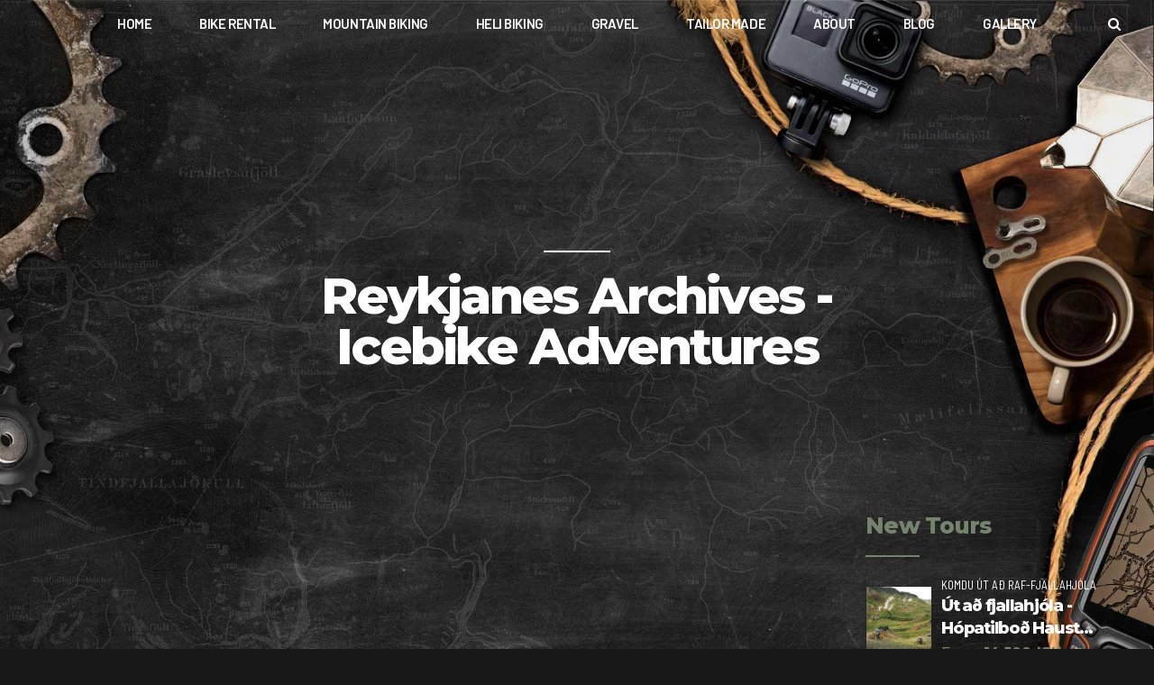

--- FILE ---
content_type: text/html; charset=UTF-8
request_url: https://icebikeadventures.com/tour_destination/reykjanes/
body_size: 32128
content:
<!DOCTYPE html>
<html class="no-js" lang="en-US" data-bt-theme="Travelicious Child 1.0">
<head>
		<meta charset="UTF-8">
		<meta name="viewport" content="width=device-width, initial-scale=1, maximum-scale=1, user-scalable=no">
		<meta name="mobile-web-app-capable" content="yes">
		<meta name="apple-mobile-web-app-capable" content="yes">
	<meta name='robots' content='index, follow, max-image-preview:large, max-snippet:-1, max-video-preview:-1' />

	<!-- This site is optimized with the Yoast SEO plugin v22.2 - https://yoast.com/wordpress/plugins/seo/ -->
	<title>Reykjanes Archives - Icebike Adventures</title><link rel="preload" as="style" href="https://fonts.googleapis.com/css?family=Barlow%3A300%2C400%2C500%2C600%2C700%2C800%2C900%2C100italic%2C400italic%2C500italic%2C600italic%2C700italic%2C800italic%2C900italic%7CMontserrat%3A300%2C400%2C500%2C600%2C700%2C800%2C900%2C300italic%2C400italic%2C500italic%2C600italic%2C700italic%2C800italic%2C900italic%7CBarlow%3A300%2C400%2C500%2C600%2C700%2C800%2C900%2C300italic%2C400italic%2C500italic%2C600italic%2C700italic%2C800italic%2C900italic%7CBarlow%3A300%2C400%2C500%2C600%2C700%2C800%2C900%2C300italic%2C400italic%2C500italic%2C600italic%2C700italic%2C800italic%2C900italic%7CBarlow%20Semi%20Condensed%3A300%2C400%2C500%2C600%2C700%2C800%2C900%2C300italic%2C400italic%2C500italic%2C600italic%2C700italic%2C800italic%2C900italic&#038;subset=latin%2Clatin-ext&#038;display=swap" /><link rel="stylesheet" href="https://fonts.googleapis.com/css?family=Barlow%3A300%2C400%2C500%2C600%2C700%2C800%2C900%2C100italic%2C400italic%2C500italic%2C600italic%2C700italic%2C800italic%2C900italic%7CMontserrat%3A300%2C400%2C500%2C600%2C700%2C800%2C900%2C300italic%2C400italic%2C500italic%2C600italic%2C700italic%2C800italic%2C900italic%7CBarlow%3A300%2C400%2C500%2C600%2C700%2C800%2C900%2C300italic%2C400italic%2C500italic%2C600italic%2C700italic%2C800italic%2C900italic%7CBarlow%3A300%2C400%2C500%2C600%2C700%2C800%2C900%2C300italic%2C400italic%2C500italic%2C600italic%2C700italic%2C800italic%2C900italic%7CBarlow%20Semi%20Condensed%3A300%2C400%2C500%2C600%2C700%2C800%2C900%2C300italic%2C400italic%2C500italic%2C600italic%2C700italic%2C800italic%2C900italic&#038;subset=latin%2Clatin-ext&#038;display=swap" media="print" onload="this.media='all'" /><noscript><link rel="stylesheet" href="https://fonts.googleapis.com/css?family=Barlow%3A300%2C400%2C500%2C600%2C700%2C800%2C900%2C100italic%2C400italic%2C500italic%2C600italic%2C700italic%2C800italic%2C900italic%7CMontserrat%3A300%2C400%2C500%2C600%2C700%2C800%2C900%2C300italic%2C400italic%2C500italic%2C600italic%2C700italic%2C800italic%2C900italic%7CBarlow%3A300%2C400%2C500%2C600%2C700%2C800%2C900%2C300italic%2C400italic%2C500italic%2C600italic%2C700italic%2C800italic%2C900italic%7CBarlow%3A300%2C400%2C500%2C600%2C700%2C800%2C900%2C300italic%2C400italic%2C500italic%2C600italic%2C700italic%2C800italic%2C900italic%7CBarlow%20Semi%20Condensed%3A300%2C400%2C500%2C600%2C700%2C800%2C900%2C300italic%2C400italic%2C500italic%2C600italic%2C700italic%2C800italic%2C900italic&#038;subset=latin%2Clatin-ext&#038;display=swap" /></noscript>
	<link rel="canonical" href="https://icebikeadventures.com/tour_destination/reykjanes/" />
	<meta property="og:locale" content="en_US" />
	<meta property="og:type" content="article" />
	<meta property="og:title" content="Reykjanes Archives - Icebike Adventures" />
	<meta property="og:url" content="https://icebikeadventures.com/tour_destination/reykjanes/" />
	<meta property="og:site_name" content="Icebike Adventures" />
	<meta name="twitter:card" content="summary_large_image" />
	<script type="application/ld+json" class="yoast-schema-graph">{"@context":"https://schema.org","@graph":[{"@type":"CollectionPage","@id":"https://icebikeadventures.com/tour_destination/reykjanes/","url":"https://icebikeadventures.com/tour_destination/reykjanes/","name":"Reykjanes Archives - Icebike Adventures","isPartOf":{"@id":"https://icebikeadventures.com/#website"},"primaryImageOfPage":{"@id":"https://icebikeadventures.com/tour_destination/reykjanes/#primaryimage"},"image":{"@id":"https://icebikeadventures.com/tour_destination/reykjanes/#primaryimage"},"thumbnailUrl":"https://icebikeadventures.com/wp-content/uploads/2019/10/42662795_2095740610456620_67630260144832512_o.jpg","breadcrumb":{"@id":"https://icebikeadventures.com/tour_destination/reykjanes/#breadcrumb"},"inLanguage":"en-US"},{"@type":"ImageObject","inLanguage":"en-US","@id":"https://icebikeadventures.com/tour_destination/reykjanes/#primaryimage","url":"https://icebikeadventures.com/wp-content/uploads/2019/10/42662795_2095740610456620_67630260144832512_o.jpg","contentUrl":"https://icebikeadventures.com/wp-content/uploads/2019/10/42662795_2095740610456620_67630260144832512_o.jpg","width":1800,"height":1350},{"@type":"BreadcrumbList","@id":"https://icebikeadventures.com/tour_destination/reykjanes/#breadcrumb","itemListElement":[{"@type":"ListItem","position":1,"name":"Home","item":"https://icebikeadventures.com/"},{"@type":"ListItem","position":2,"name":"Reykjanes"}]},{"@type":"WebSite","@id":"https://icebikeadventures.com/#website","url":"https://icebikeadventures.com/","name":"Icebike Adventures","description":"Mountain bike Experience in Iceland","publisher":{"@id":"https://icebikeadventures.com/#organization"},"potentialAction":[{"@type":"SearchAction","target":{"@type":"EntryPoint","urlTemplate":"https://icebikeadventures.com/?s={search_term_string}"},"query-input":"required name=search_term_string"}],"inLanguage":"en-US"},{"@type":"Organization","@id":"https://icebikeadventures.com/#organization","name":"Icebike Adventures","url":"https://icebikeadventures.com/","logo":{"@type":"ImageObject","inLanguage":"en-US","@id":"https://icebikeadventures.com/#/schema/logo/image/","url":"https://icebikeadventures.com/wp-content/uploads/2020/11/IcebikeLogoScrn.png","contentUrl":"https://icebikeadventures.com/wp-content/uploads/2020/11/IcebikeLogoScrn.png","width":1078,"height":350,"caption":"Icebike Adventures"},"image":{"@id":"https://icebikeadventures.com/#/schema/logo/image/"}}]}</script>
	<!-- / Yoast SEO plugin. -->


<link rel='dns-prefetch' href='//code.jquery.com' />
<link rel='dns-prefetch' href='//ajax.googleapis.com' />
<link rel='dns-prefetch' href='//fonts.googleapis.com' />
<link href='https://fonts.gstatic.com' crossorigin rel='preconnect' />
<link rel="alternate" type="application/rss+xml" title="Icebike Adventures &raquo; Feed" href="https://icebikeadventures.com/feed/" />
<link rel="alternate" type="application/rss+xml" title="Icebike Adventures &raquo; Comments Feed" href="https://icebikeadventures.com/comments/feed/" />
<link rel="alternate" type="application/rss+xml" title="Icebike Adventures &raquo; Reykjanes Tour Destinations Feed" href="https://icebikeadventures.com/tour_destination/reykjanes/feed/" />
<script type="text/javascript">
window._wpemojiSettings = {"baseUrl":"https:\/\/s.w.org\/images\/core\/emoji\/14.0.0\/72x72\/","ext":".png","svgUrl":"https:\/\/s.w.org\/images\/core\/emoji\/14.0.0\/svg\/","svgExt":".svg","source":{"concatemoji":"https:\/\/icebikeadventures.com\/wp-includes\/js\/wp-emoji-release.min.js?ver=6.1.9"}};
/*! This file is auto-generated */
!function(e,a,t){var n,r,o,i=a.createElement("canvas"),p=i.getContext&&i.getContext("2d");function s(e,t){var a=String.fromCharCode,e=(p.clearRect(0,0,i.width,i.height),p.fillText(a.apply(this,e),0,0),i.toDataURL());return p.clearRect(0,0,i.width,i.height),p.fillText(a.apply(this,t),0,0),e===i.toDataURL()}function c(e){var t=a.createElement("script");t.src=e,t.defer=t.type="text/javascript",a.getElementsByTagName("head")[0].appendChild(t)}for(o=Array("flag","emoji"),t.supports={everything:!0,everythingExceptFlag:!0},r=0;r<o.length;r++)t.supports[o[r]]=function(e){if(p&&p.fillText)switch(p.textBaseline="top",p.font="600 32px Arial",e){case"flag":return s([127987,65039,8205,9895,65039],[127987,65039,8203,9895,65039])?!1:!s([55356,56826,55356,56819],[55356,56826,8203,55356,56819])&&!s([55356,57332,56128,56423,56128,56418,56128,56421,56128,56430,56128,56423,56128,56447],[55356,57332,8203,56128,56423,8203,56128,56418,8203,56128,56421,8203,56128,56430,8203,56128,56423,8203,56128,56447]);case"emoji":return!s([129777,127995,8205,129778,127999],[129777,127995,8203,129778,127999])}return!1}(o[r]),t.supports.everything=t.supports.everything&&t.supports[o[r]],"flag"!==o[r]&&(t.supports.everythingExceptFlag=t.supports.everythingExceptFlag&&t.supports[o[r]]);t.supports.everythingExceptFlag=t.supports.everythingExceptFlag&&!t.supports.flag,t.DOMReady=!1,t.readyCallback=function(){t.DOMReady=!0},t.supports.everything||(n=function(){t.readyCallback()},a.addEventListener?(a.addEventListener("DOMContentLoaded",n,!1),e.addEventListener("load",n,!1)):(e.attachEvent("onload",n),a.attachEvent("onreadystatechange",function(){"complete"===a.readyState&&t.readyCallback()})),(e=t.source||{}).concatemoji?c(e.concatemoji):e.wpemoji&&e.twemoji&&(c(e.twemoji),c(e.wpemoji)))}(window,document,window._wpemojiSettings);
</script>
<style type="text/css">
img.wp-smiley,
img.emoji {
	display: inline !important;
	border: none !important;
	box-shadow: none !important;
	height: 1em !important;
	width: 1em !important;
	margin: 0 0.07em !important;
	vertical-align: -0.1em !important;
	background: none !important;
	padding: 0 !important;
}
</style>
	<link rel='stylesheet' id='wp-block-library-css' href='https://icebikeadventures.com/wp-includes/css/dist/block-library/style.min.css?ver=6.1.9' type='text/css' media='all' />
<link data-minify="1" rel='stylesheet' id='gutenberg-pdfjs-css' href='https://icebikeadventures.com/wp-content/cache/min/1/wp-content/plugins/pdfjs-viewer-shortcode/blocks/dist/style.css?ver=1768476128' type='text/css' media='all' />
<style id='pdfemb-pdf-embedder-viewer-style-inline-css' type='text/css'>
.wp-block-pdfemb-pdf-embedder-viewer{max-width:none}

</style>
<link rel='stylesheet' id='classic-theme-styles-css' href='https://icebikeadventures.com/wp-includes/css/classic-themes.min.css?ver=1' type='text/css' media='all' />
<style id='global-styles-inline-css' type='text/css'>
body{--wp--preset--color--black: #000000;--wp--preset--color--cyan-bluish-gray: #abb8c3;--wp--preset--color--white: #ffffff;--wp--preset--color--pale-pink: #f78da7;--wp--preset--color--vivid-red: #cf2e2e;--wp--preset--color--luminous-vivid-orange: #ff6900;--wp--preset--color--luminous-vivid-amber: #fcb900;--wp--preset--color--light-green-cyan: #7bdcb5;--wp--preset--color--vivid-green-cyan: #00d084;--wp--preset--color--pale-cyan-blue: #8ed1fc;--wp--preset--color--vivid-cyan-blue: #0693e3;--wp--preset--color--vivid-purple: #9b51e0;--wp--preset--gradient--vivid-cyan-blue-to-vivid-purple: linear-gradient(135deg,rgba(6,147,227,1) 0%,rgb(155,81,224) 100%);--wp--preset--gradient--light-green-cyan-to-vivid-green-cyan: linear-gradient(135deg,rgb(122,220,180) 0%,rgb(0,208,130) 100%);--wp--preset--gradient--luminous-vivid-amber-to-luminous-vivid-orange: linear-gradient(135deg,rgba(252,185,0,1) 0%,rgba(255,105,0,1) 100%);--wp--preset--gradient--luminous-vivid-orange-to-vivid-red: linear-gradient(135deg,rgba(255,105,0,1) 0%,rgb(207,46,46) 100%);--wp--preset--gradient--very-light-gray-to-cyan-bluish-gray: linear-gradient(135deg,rgb(238,238,238) 0%,rgb(169,184,195) 100%);--wp--preset--gradient--cool-to-warm-spectrum: linear-gradient(135deg,rgb(74,234,220) 0%,rgb(151,120,209) 20%,rgb(207,42,186) 40%,rgb(238,44,130) 60%,rgb(251,105,98) 80%,rgb(254,248,76) 100%);--wp--preset--gradient--blush-light-purple: linear-gradient(135deg,rgb(255,206,236) 0%,rgb(152,150,240) 100%);--wp--preset--gradient--blush-bordeaux: linear-gradient(135deg,rgb(254,205,165) 0%,rgb(254,45,45) 50%,rgb(107,0,62) 100%);--wp--preset--gradient--luminous-dusk: linear-gradient(135deg,rgb(255,203,112) 0%,rgb(199,81,192) 50%,rgb(65,88,208) 100%);--wp--preset--gradient--pale-ocean: linear-gradient(135deg,rgb(255,245,203) 0%,rgb(182,227,212) 50%,rgb(51,167,181) 100%);--wp--preset--gradient--electric-grass: linear-gradient(135deg,rgb(202,248,128) 0%,rgb(113,206,126) 100%);--wp--preset--gradient--midnight: linear-gradient(135deg,rgb(2,3,129) 0%,rgb(40,116,252) 100%);--wp--preset--duotone--dark-grayscale: url('#wp-duotone-dark-grayscale');--wp--preset--duotone--grayscale: url('#wp-duotone-grayscale');--wp--preset--duotone--purple-yellow: url('#wp-duotone-purple-yellow');--wp--preset--duotone--blue-red: url('#wp-duotone-blue-red');--wp--preset--duotone--midnight: url('#wp-duotone-midnight');--wp--preset--duotone--magenta-yellow: url('#wp-duotone-magenta-yellow');--wp--preset--duotone--purple-green: url('#wp-duotone-purple-green');--wp--preset--duotone--blue-orange: url('#wp-duotone-blue-orange');--wp--preset--font-size--small: 13px;--wp--preset--font-size--medium: 20px;--wp--preset--font-size--large: 36px;--wp--preset--font-size--x-large: 42px;--wp--preset--spacing--20: 0.44rem;--wp--preset--spacing--30: 0.67rem;--wp--preset--spacing--40: 1rem;--wp--preset--spacing--50: 1.5rem;--wp--preset--spacing--60: 2.25rem;--wp--preset--spacing--70: 3.38rem;--wp--preset--spacing--80: 5.06rem;}:where(.is-layout-flex){gap: 0.5em;}body .is-layout-flow > .alignleft{float: left;margin-inline-start: 0;margin-inline-end: 2em;}body .is-layout-flow > .alignright{float: right;margin-inline-start: 2em;margin-inline-end: 0;}body .is-layout-flow > .aligncenter{margin-left: auto !important;margin-right: auto !important;}body .is-layout-constrained > .alignleft{float: left;margin-inline-start: 0;margin-inline-end: 2em;}body .is-layout-constrained > .alignright{float: right;margin-inline-start: 2em;margin-inline-end: 0;}body .is-layout-constrained > .aligncenter{margin-left: auto !important;margin-right: auto !important;}body .is-layout-constrained > :where(:not(.alignleft):not(.alignright):not(.alignfull)){max-width: var(--wp--style--global--content-size);margin-left: auto !important;margin-right: auto !important;}body .is-layout-constrained > .alignwide{max-width: var(--wp--style--global--wide-size);}body .is-layout-flex{display: flex;}body .is-layout-flex{flex-wrap: wrap;align-items: center;}body .is-layout-flex > *{margin: 0;}:where(.wp-block-columns.is-layout-flex){gap: 2em;}.has-black-color{color: var(--wp--preset--color--black) !important;}.has-cyan-bluish-gray-color{color: var(--wp--preset--color--cyan-bluish-gray) !important;}.has-white-color{color: var(--wp--preset--color--white) !important;}.has-pale-pink-color{color: var(--wp--preset--color--pale-pink) !important;}.has-vivid-red-color{color: var(--wp--preset--color--vivid-red) !important;}.has-luminous-vivid-orange-color{color: var(--wp--preset--color--luminous-vivid-orange) !important;}.has-luminous-vivid-amber-color{color: var(--wp--preset--color--luminous-vivid-amber) !important;}.has-light-green-cyan-color{color: var(--wp--preset--color--light-green-cyan) !important;}.has-vivid-green-cyan-color{color: var(--wp--preset--color--vivid-green-cyan) !important;}.has-pale-cyan-blue-color{color: var(--wp--preset--color--pale-cyan-blue) !important;}.has-vivid-cyan-blue-color{color: var(--wp--preset--color--vivid-cyan-blue) !important;}.has-vivid-purple-color{color: var(--wp--preset--color--vivid-purple) !important;}.has-black-background-color{background-color: var(--wp--preset--color--black) !important;}.has-cyan-bluish-gray-background-color{background-color: var(--wp--preset--color--cyan-bluish-gray) !important;}.has-white-background-color{background-color: var(--wp--preset--color--white) !important;}.has-pale-pink-background-color{background-color: var(--wp--preset--color--pale-pink) !important;}.has-vivid-red-background-color{background-color: var(--wp--preset--color--vivid-red) !important;}.has-luminous-vivid-orange-background-color{background-color: var(--wp--preset--color--luminous-vivid-orange) !important;}.has-luminous-vivid-amber-background-color{background-color: var(--wp--preset--color--luminous-vivid-amber) !important;}.has-light-green-cyan-background-color{background-color: var(--wp--preset--color--light-green-cyan) !important;}.has-vivid-green-cyan-background-color{background-color: var(--wp--preset--color--vivid-green-cyan) !important;}.has-pale-cyan-blue-background-color{background-color: var(--wp--preset--color--pale-cyan-blue) !important;}.has-vivid-cyan-blue-background-color{background-color: var(--wp--preset--color--vivid-cyan-blue) !important;}.has-vivid-purple-background-color{background-color: var(--wp--preset--color--vivid-purple) !important;}.has-black-border-color{border-color: var(--wp--preset--color--black) !important;}.has-cyan-bluish-gray-border-color{border-color: var(--wp--preset--color--cyan-bluish-gray) !important;}.has-white-border-color{border-color: var(--wp--preset--color--white) !important;}.has-pale-pink-border-color{border-color: var(--wp--preset--color--pale-pink) !important;}.has-vivid-red-border-color{border-color: var(--wp--preset--color--vivid-red) !important;}.has-luminous-vivid-orange-border-color{border-color: var(--wp--preset--color--luminous-vivid-orange) !important;}.has-luminous-vivid-amber-border-color{border-color: var(--wp--preset--color--luminous-vivid-amber) !important;}.has-light-green-cyan-border-color{border-color: var(--wp--preset--color--light-green-cyan) !important;}.has-vivid-green-cyan-border-color{border-color: var(--wp--preset--color--vivid-green-cyan) !important;}.has-pale-cyan-blue-border-color{border-color: var(--wp--preset--color--pale-cyan-blue) !important;}.has-vivid-cyan-blue-border-color{border-color: var(--wp--preset--color--vivid-cyan-blue) !important;}.has-vivid-purple-border-color{border-color: var(--wp--preset--color--vivid-purple) !important;}.has-vivid-cyan-blue-to-vivid-purple-gradient-background{background: var(--wp--preset--gradient--vivid-cyan-blue-to-vivid-purple) !important;}.has-light-green-cyan-to-vivid-green-cyan-gradient-background{background: var(--wp--preset--gradient--light-green-cyan-to-vivid-green-cyan) !important;}.has-luminous-vivid-amber-to-luminous-vivid-orange-gradient-background{background: var(--wp--preset--gradient--luminous-vivid-amber-to-luminous-vivid-orange) !important;}.has-luminous-vivid-orange-to-vivid-red-gradient-background{background: var(--wp--preset--gradient--luminous-vivid-orange-to-vivid-red) !important;}.has-very-light-gray-to-cyan-bluish-gray-gradient-background{background: var(--wp--preset--gradient--very-light-gray-to-cyan-bluish-gray) !important;}.has-cool-to-warm-spectrum-gradient-background{background: var(--wp--preset--gradient--cool-to-warm-spectrum) !important;}.has-blush-light-purple-gradient-background{background: var(--wp--preset--gradient--blush-light-purple) !important;}.has-blush-bordeaux-gradient-background{background: var(--wp--preset--gradient--blush-bordeaux) !important;}.has-luminous-dusk-gradient-background{background: var(--wp--preset--gradient--luminous-dusk) !important;}.has-pale-ocean-gradient-background{background: var(--wp--preset--gradient--pale-ocean) !important;}.has-electric-grass-gradient-background{background: var(--wp--preset--gradient--electric-grass) !important;}.has-midnight-gradient-background{background: var(--wp--preset--gradient--midnight) !important;}.has-small-font-size{font-size: var(--wp--preset--font-size--small) !important;}.has-medium-font-size{font-size: var(--wp--preset--font-size--medium) !important;}.has-large-font-size{font-size: var(--wp--preset--font-size--large) !important;}.has-x-large-font-size{font-size: var(--wp--preset--font-size--x-large) !important;}
.wp-block-navigation a:where(:not(.wp-element-button)){color: inherit;}
:where(.wp-block-columns.is-layout-flex){gap: 2em;}
.wp-block-pullquote{font-size: 1.5em;line-height: 1.6;}
</style>
<link data-minify="1" rel='stylesheet' id='bt_bb_content_elements-css' href='https://icebikeadventures.com/wp-content/cache/min/1/wp-content/plugins/bold-page-builder/css/front_end/content_elements.crush.css?ver=1768476129' type='text/css' media='all' />
<link data-minify="1" rel='stylesheet' id='bt_bb_slick-css' href='https://icebikeadventures.com/wp-content/cache/min/1/wp-content/plugins/bold-page-builder/slick/slick.css?ver=1768476129' type='text/css' media='all' />
<link rel='stylesheet' id='bt_cc_style-css' href='https://icebikeadventures.com/wp-content/plugins/bt_cost_calculator/style.min.css?ver=6.1.9' type='text/css' media='all' />
<link data-minify="1" rel='stylesheet' id='tour-jquery-ui-css-css' href='https://icebikeadventures.com/wp-content/cache/min/1/ui/1.12.1/themes/base/jquery-ui.css?ver=1768476129' type='text/css' media='screen' />
<link data-minify="1" rel='stylesheet' id='date_dropdowns_css-css' href='https://icebikeadventures.com/wp-content/cache/min/1/wp-content/plugins/travelicious/assets/css/jquery.date-dropdowns.css?ver=1768476129' type='text/css' media='screen' />
<style id='woocommerce-inline-inline-css' type='text/css'>
.woocommerce form .form-row .required { visibility: visible; }
</style>
<link rel='stylesheet' id='woo-variation-swatches-css' href='https://icebikeadventures.com/wp-content/plugins/woo-variation-swatches/assets/css/frontend.min.css?ver=1768405105' type='text/css' media='all' />
<style id='woo-variation-swatches-inline-css' type='text/css'>
:root {
--wvs-tick:url("data:image/svg+xml;utf8,%3Csvg filter='drop-shadow(0px 0px 2px rgb(0 0 0 / .8))' xmlns='http://www.w3.org/2000/svg'  viewBox='0 0 30 30'%3E%3Cpath fill='none' stroke='%23ffffff' stroke-linecap='round' stroke-linejoin='round' stroke-width='4' d='M4 16L11 23 27 7'/%3E%3C/svg%3E");

--wvs-cross:url("data:image/svg+xml;utf8,%3Csvg filter='drop-shadow(0px 0px 5px rgb(255 255 255 / .6))' xmlns='http://www.w3.org/2000/svg' width='72px' height='72px' viewBox='0 0 24 24'%3E%3Cpath fill='none' stroke='%23ff0000' stroke-linecap='round' stroke-width='0.6' d='M5 5L19 19M19 5L5 19'/%3E%3C/svg%3E");
--wvs-single-product-item-width:30px;
--wvs-single-product-item-height:30px;
--wvs-single-product-item-font-size:16px}
</style>
<link data-minify="1" rel='stylesheet' id='jquery-ui-style-css' href='https://icebikeadventures.com/wp-content/cache/min/1/ajax/libs/jqueryui/1.13.2/themes/smoothness/jquery-ui.min.css?ver=1768476129' type='text/css' media='all' />
<link data-minify="1" rel='stylesheet' id='wc-bookings-styles-css' href='https://icebikeadventures.com/wp-content/cache/min/1/wp-content/plugins/woocommerce-bookings/dist/css/frontend.css?ver=1768476129' type='text/css' media='all' />
<link data-minify="1" rel='stylesheet' id='parent-style-css' href='https://icebikeadventures.com/wp-content/cache/min/1/wp-content/themes/travelicious/style.css?ver=1768476129' type='text/css' media='all' />
<link data-minify="1" rel='stylesheet' id='child-style-css' href='https://icebikeadventures.com/wp-content/cache/min/1/wp-content/themes/travelicious-child/style.css?ver=1768476129' type='text/css' media='all' />
<link data-minify="1" rel='stylesheet' id='travelicious-style-css' href='https://icebikeadventures.com/wp-content/cache/min/1/wp-content/themes/travelicious/style.css?ver=1768476129' type='text/css' media='screen' />
<style id='travelicious-style-inline-css' type='text/css'>
select, input{font-family: "Barlow";} input[type="file"]::-webkit-file-upload-button{background: #75826e; font-family: Montserrat,Arial,Helvetica,sans-serif;} input[type="file"]::-webkit-file-upload-button:hover{background: #3f3f3f !important;} input[type="file"]::-ms-browse{background: #75826e; font-family: Montserrat,Arial,Helvetica,sans-serif;} input[type="file"]::-ms-browse:hover{background: #3f3f3f !important;} .fancy-select ul.options li:before, .fancy-select ul.options li:first-child:before, .fancy-select ul.options li:last-child:before{ background: -webkit-linear-gradient(left,#fff 0%,#3f3f3f 100%); background: -moz-linear-gradient(left,#fff 0%,#3f3f3f 100%); background: linear-gradient(to right,#fff 0%,#3f3f3f 100%);} .fancy-select ul.options li:hover{background: #75826e;} .btContent a{color: #75826e;} a:hover{ color: #75826e;} .btText a{color: #75826e;} body{font-family: "Barlow",Arial,Helvetica,sans-serif;} h1, h2, h3, h4, h5, h6{font-family: "Montserrat";} blockquote{ font-family: "Montserrat";} blockquote:after{ background: -webkit-linear-gradient(left,#75826e 0%,#3f3f3f 100%); background: -moz-linear-gradient(left,#75826e 0%,#3f3f3f 100%); background: linear-gradient(to right,#75826e 0%,#3f3f3f 100%);} .btReverseGradient blockquote:after{background: -webkit-linear-gradient(left,#3f3f3f 0%,#75826e 100%); background: -moz-linear-gradient(left,#3f3f3f 0%,#75826e 100%); background: linear-gradient(to right,#3f3f3f 0%,#75826e 100%);} .btContentHolder table thead th{ background-color: #75826e;} .btAccentDarkHeader .btPreloader .animation > div:first-child, .btLightAccentHeader .btPreloader .animation > div:first-child, .btTransparentLightHeader .btPreloader .animation > div:first-child{ background-color: #75826e;} .btPreloader .animation .preloaderLogo{height: 0px;} .btLoader{ border-top: 2px solid #75826e !important; border-bottom: 2px solid #75826e !important;} .btLoader:before{ border-left: 2px solid #3f3f3f !important; border-right: 2px solid #3f3f3f !important;} .btErrorPage{min-height: -webkit-calc(100vh - 0px); min-height: -moz-calc(100vh - 0px); min-height: calc(100vh - 0px);} .btMenuBelowLogo .btErrorPage{height: -webkit-calc(100vh - 50px - 0px - 1px); height: -moz-calc(100vh - 50px - 0px - 1px); height: calc(100vh - 50px - 0px - 1px);} .btErrorPage .bt_bb_row .bt_bb_column[data-width="6"] .bt_bb_button a{background: #75826e;} .btErrorPage .bt_bb_row .bt_bb_column[data-width="6"] .bt_bb_button a:before{ background: -webkit-linear-gradient(bottom,#3f3f3f 0%,#75826e 90%); background: -moz-linear-gradient(bottom,#3f3f3f 0%,#75826e 90%); background: linear-gradient(to top,#3f3f3f 0%,#75826e 90%);} .btBelowMenu .btPageHeadline.btTourHeadline .bt_bb_headline h1{padding-top: 0px;} .btBelowMenu .btPageHeadline.btTourHeadline .bt_bb_headline .bt_bb_headline_superheadline{padding-top: -webkit-calc(0px + 1.22em); padding-top: -moz-calc(0px + 1.22em); padding-top: calc(0px + 1.22em);} .btHeaderWidgetsLeftRightOn.btBelowMenu .btPageHeadline.btTourHeadline .bt_bb_headline .bt_bb_headline_superheadline{padding-top: -webkit-calc(0px + 1.22em + 1.83em); padding-top: -moz-calc(0px + 1.22em + 1.83em); padding-top: calc(0px + 1.22em + 1.83em);} .btMenuBelowLogo.btBelowMenu .btPageHeadline.btTourHeadline .bt_bb_headline .bt_bb_headline_superheadline{padding-top: -webkit-calc(0px + 50px + 1.22em); padding-top: -moz-calc(0px + 50px + 1.22em); padding-top: calc(0px + 50px + 1.22em);} .btHeaderWidgetsLeftRightOn.btMenuBelowLogo.btBelowMenu .btPageHeadline.btTourHeadline .bt_bb_headline .bt_bb_headline_superheadline{padding-top: -webkit-calc(0px + 50px + 1.22em + 1.83em); padding-top: -moz-calc(0px + 50px + 1.22em + 1.83em); padding-top: calc(0px + 50px + 1.22em + 1.83em);} .btBelowMenu .btPageHeadline.btTourStandardHeadline, .btBelowMenu .btPageHeadline.btTourImageHeadline{height: -webkit-calc(0px + 35em); height: -moz-calc(0px + 35em); height: calc(0px + 35em);} .btBelowMenu.btMenuBelowLogo .btPageHeadline.btTourStandardHeadline, .btBelowMenu.btMenuBelowLogo .btPageHeadline.btTourImageHeadline{height: -webkit-calc(0px + 50px + 35em); height: -moz-calc(0px + 50px + 35em); height: calc(0px + 50px + 35em);} .btPageHeadline.btTourStandardHeadline[style="background-image:url()"] .bt_bb_headline .bt_bb_headline_superheadline a:first-child:before{color: #75826e;} .btPageHeadline.btTourStandardHeadline[style="background-image:url()"] .bt_bb_headline .bt_bb_headline_superheadline a:hover{color: #75826e;} .btBelowMenu .btPageHeadline.btTourVideo .bt-video-container{height: -webkit-calc(0px + 40em); height: -moz-calc(0px + 40em); height: calc(0px + 40em);} .btHeaderWidgetsLeftRightOn.btBelowMenu .btPageHeadline.btTourVideo .bt-video-container{height: -webkit-calc(0px + 40em + 1.83em); height: -moz-calc(0px + 40em + 1.83em); height: calc(0px + 40em + 1.83em);} .btMenuBelowLogo.btBelowMenu .btPageHeadline.btTourVideo .bt-video-container{height: -webkit-calc(0px + 50px + 40em); height: -moz-calc(0px + 50px + 40em); height: calc(0px + 50px + 40em);} .btHeaderWidgetsLeftRightOn.btMenuBelowLogo.btBelowMenu .btPageHeadline.btTourVideo .bt-video-container{height: -webkit-calc(0px + 50px + 40em + 1.83em); height: -moz-calc(0px + 50px + 40em + 1.83em); height: calc(0px + 50px + 40em + 1.83em);} .btBelowMenu .btPageHeadline.btTourVideoImageSlider .bt-video-container{height: -webkit-calc(0px + 40em); height: -moz-calc(0px + 40em); height: calc(0px + 40em);} .btBelowMenu .btPageHeadline.btTourVideoImageSlider .bt-video-container .mejs-container .mejs-layers .mejs-overlay-loading, .btBelowMenu .btPageHeadline.btTourVideoImageSlider .bt-video-container .mejs-container .mejs-layers .mejs-overlay-play{padding-top: 0px;} .btHeaderWidgetsLeftRightOn.btBelowMenu .btPageHeadline.btTourVideoImageSlider .bt-video-container{height: -webkit-calc(0px + 40em + 1.83em); height: -moz-calc(0px + 40em + 1.83em); height: calc(0px + 40em + 1.83em);} .btMenuBelowLogo.btBelowMenu .btPageHeadline.btTourVideoImageSlider .bt-video-container{height: -webkit-calc(0px + 50px + 40em); height: -moz-calc(0px + 50px + 40em); height: calc(0px + 50px + 40em);} .btHeaderWidgetsLeftRightOn.btMenuBelowLogo.btBelowMenu .btPageHeadline.btTourVideoImageSlider .bt-video-container{height: -webkit-calc(0px + 50px + 40em + 1.83em); height: -moz-calc(0px + 50px + 40em + 1.83em); height: calc(0px + 50px + 40em + 1.83em);} .btBelowMenu .btPageHeadline.btTourVideo .bt_bb_separator, .btBelowMenu .btPageHeadline.btTourImageSlider .bt_bb_separator, .btBelowMenu .btPageHeadline.btTourVideoImageSlider .bt_bb_separator{margin-top: -webkit-calc(0px + 40em); margin-top: -moz-calc(0px + 40em); margin-top: calc(0px + 40em);} .btMenuBelowLogo.btBelowMenu .btPageHeadline.btTourVideo .bt_bb_separator, .btMenuBelowLogo.btBelowMenu .btPageHeadline.btTourImageSlider .bt_bb_separator, .btMenuBelowLogo.btBelowMenu .btPageHeadline.btTourVideoImageSlider .bt_bb_separator{margin-top: -webkit-calc(0px + 50px + 40em); margin-top: -moz-calc(0px + 50px + 40em); margin-top: calc(0px + 50px + 40em);} .mainHeader{ font-family: "Barlow";} .mainHeader a:hover{color: #75826e;} .menuPort{font-family: "Barlow";} .menuPort nav > ul > li > a{line-height: 0px;} .btTextLogo{font-family: "Barlow"; line-height: 0px;} .btLogoArea .logo img{height: 0px;} .btTransparentDarkHeader .btHorizontalMenuTrigger:hover .bt_bb_icon:before, .btTransparentLightHeader .btHorizontalMenuTrigger:hover .bt_bb_icon:before, .btAccentLightHeader .btHorizontalMenuTrigger:hover .bt_bb_icon:before, .btAccentDarkHeader .btHorizontalMenuTrigger:hover .bt_bb_icon:before, .btLightDarkHeader .btHorizontalMenuTrigger:hover .bt_bb_icon:before, .btHasAltLogo.btStickyHeaderActive .btHorizontalMenuTrigger:hover .bt_bb_icon:before, .btTransparentDarkHeader .btHorizontalMenuTrigger:hover .bt_bb_icon:after, .btTransparentLightHeader .btHorizontalMenuTrigger:hover .bt_bb_icon:after, .btAccentLightHeader .btHorizontalMenuTrigger:hover .bt_bb_icon:after, .btAccentDarkHeader .btHorizontalMenuTrigger:hover .bt_bb_icon:after, .btLightDarkHeader .btHorizontalMenuTrigger:hover .bt_bb_icon:after, .btHasAltLogo.btStickyHeaderActive .btHorizontalMenuTrigger:hover .bt_bb_icon:after{border-top-color: #75826e;} .btTransparentDarkHeader .btHorizontalMenuTrigger:hover .bt_bb_icon .bt_bb_icon_holder:before, .btTransparentLightHeader .btHorizontalMenuTrigger:hover .bt_bb_icon .bt_bb_icon_holder:before, .btAccentLightHeader .btHorizontalMenuTrigger:hover .bt_bb_icon .bt_bb_icon_holder:before, .btAccentDarkHeader .btHorizontalMenuTrigger:hover .bt_bb_icon .bt_bb_icon_holder:before, .btLightDarkHeader .btHorizontalMenuTrigger:hover .bt_bb_icon .bt_bb_icon_holder:before, .btHasAltLogo.btStickyHeaderActive .btHorizontalMenuTrigger:hover .bt_bb_icon .bt_bb_icon_holder:before{border-top-color: #75826e;} .btMenuHorizontal .menuPort ul ul li a:hover{color: #75826e;} .btMenuHorizontal .menuPort ul ul li > a:before{ background: -webkit-linear-gradient(left,#75826e 0%,#3f3f3f 100%); background: -moz-linear-gradient(left,#75826e 0%,#3f3f3f 100%); background: linear-gradient(to right,#75826e 0%,#3f3f3f 100%);} .btReverseGradient.btMenuHorizontal .menuPort ul ul li > a:before{background: -webkit-linear-gradient(left,#3f3f3f 0%,#75826e 100%); background: -moz-linear-gradient(left,#3f3f3f 0%,#75826e 100%); background: linear-gradient(to right,#3f3f3f 0%,#75826e 100%);} body.btMenuHorizontal .subToggler{ line-height: 0px;} .btMenuHorizontal .menuPort > nav > ul > li > a:after{ background: -webkit-linear-gradient(left,#75826e 0%,#3f3f3f 100%); background: -moz-linear-gradient(left,#75826e 0%,#3f3f3f 100%); background: linear-gradient(to right,#75826e 0%,#3f3f3f 100%);} .btReverseGradient.btMenuHorizontal .menuPort > nav > ul > li > a:after{background: -webkit-linear-gradient(left,#3f3f3f 0%,#75826e 100%); background: -moz-linear-gradient(left,#3f3f3f 0%,#75826e 100%); background: linear-gradient(to right,#3f3f3f 0%,#75826e 100%);} .btMenuHorizontal .menuPort > nav > ul ul{ font-family: Barlow,Arial,Helvetica,sans-serif;} html:not(.touch) body.btMenuHorizontal .menuPort > nav > ul > li.btMenuWideDropdown > ul > li > a{ font-family: Barlow,Arial,Helvetica,sans-serif;} .btMenuHorizontal .topBarInMenu{ height: 0px;} .btAccentLightHeader .btBelowLogoArea, .btAccentLightHeader .topBar{background-color: #75826e;} .btAccentLightHeader .btBelowLogoArea a:hover, .btAccentLightHeader .topBar a:hover{color: #3f3f3f;} .btAccentLightHeader .btBelowLogoArea a:hover, .btAccentLightHeader .topBar a:hover{color: #3f3f3f;} .btAccentLightHeader .btBelowLogoArea .btAccentIconWidget.btIconWidget .btIconWidgetIcon, .btAccentLightHeader .topBar .btAccentIconWidget.btIconWidget .btIconWidgetIcon{color: #3f3f3f;} .btAccentLightHeader .btBelowLogoArea a.btIconWidget:hover, .btAccentLightHeader .topBar a.btIconWidget:hover{color: #3f3f3f;} .btAccentLightHeader .btBelowLogoArea .widget_shopping_cart_content .btCartWidgetIcon span.cart-contents, .btAccentLightHeader .topBar .widget_shopping_cart_content .btCartWidgetIcon span.cart-contents{background: #3f3f3f !important;} .btAccentLightHeader .btBelowLogoArea .widget_shopping_cart_content .btCartWidgetIcon:hover, .btAccentLightHeader .topBar .widget_shopping_cart_content .btCartWidgetIcon:hover{color: #3f3f3f !important;} .btAccentDarkHeader .btBelowLogoArea, .btAccentDarkHeader .topBar{background-color: #75826e;} .btAccentDarkHeader .btBelowLogoArea a:hover, .btAccentDarkHeader .topBar a:hover{color: #3f3f3f;} .btAccentDarkHeader .btBelowLogoArea .btAccentIconWidget.btIconWidget .btIconWidgetIcon, .btAccentDarkHeader .topBar .btAccentIconWidget.btIconWidget .btIconWidgetIcon{color: #3f3f3f;} .btAccentDarkHeader .btBelowLogoArea a.btIconWidget:hover, .btAccentDarkHeader .topBar a.btIconWidget:hover{color: #3f3f3f;} .btAccentDarkHeader .btBelowLogoArea .widget_shopping_cart_content .btCartWidgetIcon span.cart-contents, .btAccentDarkHeader .topBar .widget_shopping_cart_content .btCartWidgetIcon span.cart-contents{background: #3f3f3f !important;} .btAccentDarkHeader .btBelowLogoArea .widget_shopping_cart_content .btCartWidgetIcon:hover, .btAccentDarkHeader .topBar .widget_shopping_cart_content .btCartWidgetIcon:hover{color: #3f3f3f !important;} .btLightAccentHeader .btLogoArea, .btLightAccentHeader .btVerticalHeaderTop{background-color: #75826e;} .btLightAccentHeader .btLogoArea .topBarInMenu a:hover, .btLightAccentHeader .btLogoArea .topBarInLogoArea a:hover{color: #3f3f3f;} .btLightAccentHeader .btLogoArea .topBarInMenu .btAccentIconWidget.btIconWidget .btIconWidgetIcon, .btLightAccentHeader .btLogoArea .topBarInLogoArea .btAccentIconWidget.btIconWidget .btIconWidgetIcon{color: #3f3f3f;} .btLightAccentHeader .btLogoArea .topBarInMenu a.btIconWidget:hover, .btLightAccentHeader .btLogoArea .topBarInLogoArea a.btIconWidget:hover{color: #3f3f3f;} .btLightAccentHeader .btLogoArea .topBarInMenu .widget_shopping_cart_content .btCartWidgetIcon span.cart-contents, .btLightAccentHeader .btLogoArea .topBarInLogoArea .widget_shopping_cart_content .btCartWidgetIcon span.cart-contents{background: #3f3f3f !important;} .btLightAccentHeader .btLogoArea .topBarInMenu .widget_shopping_cart_content .btCartWidgetIcon:hover, .btLightAccentHeader .btLogoArea .topBarInLogoArea .widget_shopping_cart_content .btCartWidgetIcon:hover{color: #3f3f3f !important;} .btLightAccentHeader.btMenuHorizontal.btBelowMenu .mainHeader .btLogoArea{background-color: #75826e;} .btAccentGradientHeader .btLogoArea, .btAccentGradientHeader .btVerticalHeaderTop{background-color: #75826e !important;} .btAccentGradientHeader .btLogoArea{ -webkit-box-shadow: 0 -5px 0 0 #3f3f3f inset; box-shadow: 0 -5px 0 0 #3f3f3f inset;} .btAccentGradientHeader .btLogoArea:before{ background: -webkit-linear-gradient(left,#75826e 0%,transparent 100%); background: -moz-linear-gradient(left,#75826e 0%,transparent 100%); background: linear-gradient(to right,#75826e 0%,transparent 100%);} .btAccentGradientHeader .btLogoArea .topBarInMenu a:hover, .btAccentGradientHeader .btLogoArea .topBarInLogoArea a:hover{color: #3f3f3f;} .btAccentGradientHeader .btLogoArea .topBarInMenu .btAccentIconWidget.btIconWidget .btIconWidgetIcon, .btAccentGradientHeader .btLogoArea .topBarInLogoArea .btAccentIconWidget.btIconWidget .btIconWidgetIcon{color: #3f3f3f;} .btAccentGradientHeader .btLogoArea .topBarInMenu a.btIconWidget:hover, .btAccentGradientHeader .btLogoArea .topBarInLogoArea a.btIconWidget:hover{color: #3f3f3f;} .btAccentGradientHeader .btLogoArea .topBarInMenu .widget_shopping_cart_content .btCartWidgetIcon span.cart-contents, .btAccentGradientHeader .btLogoArea .topBarInLogoArea .widget_shopping_cart_content .btCartWidgetIcon span.cart-contents{background: #3f3f3f !important;} .btAccentGradientHeader .btLogoArea .topBarInMenu .widget_shopping_cart_content .btCartWidgetIcon:hover, .btAccentGradientHeader .btLogoArea .topBarInLogoArea .widget_shopping_cart_content .btCartWidgetIcon:hover{color: #3f3f3f !important;} .btAccentGradientHeader.btMenuHorizontal.btBelowMenu .mainHeader .btLogoArea{background-color: #75826e;} .btAlternateGradientHeader .btLogoArea, .btAlternateGradientHeader .btVerticalHeaderTop{background: -webkit-linear-gradient(left,#75826e 0%,#3f3f3f 100%) !important; background: -moz-linear-gradient(left,#75826e 0%,#3f3f3f 100%) !important; background: linear-gradient(to right,#75826e 0%,#3f3f3f 100%) !important;} .btAlternateGradientHeader .btLogoArea{ -webkit-box-shadow: 0 -5px 0 0 #75826e inset; box-shadow: 0 -5px 0 0 #75826e inset;} .btAlternateGradientHeader .btLogoArea:before{ background: -webkit-linear-gradient(left,#3f3f3f 0%,transparent 100%); background: -moz-linear-gradient(left,#3f3f3f 0%,transparent 100%); background: linear-gradient(to right,#3f3f3f 0%,transparent 100%);} .btAlternateGradientHeader .btLogoArea a:hover, .btAlternateGradientHeader .btLogoArea a.btIconWidget:hover{color: #75826e;} .btAlternateGradientHeader .btLogoArea .btAccentIconWidget.btIconWidget .btIconWidgetIcon{color: #75826e;} .btAlternateGradientHeader .btLogoArea .widget_shopping_cart .widget_shopping_cart_content .btCartWidgetIcon:hover{color: #75826e;} .btAlternateGradientHeader .btLogoArea .menuPort nav > ul > li.current-menu-ancestor > a:after, .btAlternateGradientHeader .btLogoArea .menuPort nav > ul > li.current-menu-item > a:after{background: #75826e;} .btAlternateGradientHeader .btLogoArea .menuPort nav > ul > li.current-menu-ancestor.on > a:after, .btAlternateGradientHeader .btLogoArea .menuPort nav > ul > li.current-menu-item.on > a:after{background: #75826e;} .btAlternateGradientHeader.btMenuHorizontal.btBelowMenu .mainHeader .btLogoArea{background-color: #75826e;} .btVerticalMenuTrigger:hover .bt_bb_icon:before, .btVerticalMenuTrigger:hover .bt_bb_icon:after{border-top-color: #75826e;} .btLightAccentHeader .btVerticalMenuTrigger:hover .bt_bb_icon:before, .btAccentGradientHeader .btVerticalMenuTrigger:hover .bt_bb_icon:before, .btAlternateGradientHeader.btMenuVerticalLeft .btVerticalMenuTrigger:hover .bt_bb_icon:before, .btLightAccentHeader .btVerticalMenuTrigger:hover .bt_bb_icon:after, .btAccentGradientHeader .btVerticalMenuTrigger:hover .bt_bb_icon:after, .btAlternateGradientHeader.btMenuVerticalLeft .btVerticalMenuTrigger:hover .bt_bb_icon:after{border-top-color: #3f3f3f;} .btAlternateGradientHeader.btMenuVerticalright .btVerticalMenuTrigger:hover .bt_bb_icon:before, .btAlternateGradientHeader.btMenuVerticalright .btVerticalMenuTrigger:hover .bt_bb_icon:after{border-top-color: #75826e;} .btVerticalMenuTrigger:hover .bt_bb_icon .bt_bb_icon_holder:before{border-top-color: #75826e;} .btLightAccentHeader .btVerticalMenuTrigger:hover .bt_bb_icon .bt_bb_icon_holder:before, .btAccentGradientHeader .btVerticalMenuTrigger:hover .bt_bb_icon .bt_bb_icon_holder:before, .btAlternateGradientHeader.btMenuVerticalLeft .btVerticalMenuTrigger:hover .bt_bb_icon .bt_bb_icon_holder:before{border-top-color: #3f3f3f;} .btAlternateGradientHeader.btMenuVerticalright .btVerticalMenuTrigger:hover .bt_bb_icon .bt_bb_icon_holder:before{border-top-color: #75826e;} .btMenuVertical .mainHeader .btCloseVertical:before:hover{color: #75826e;} .btMenuHorizontal .topBarInLogoArea{ height: 0px;} .btMenuHorizontal .topBarInLogoArea .topBarInLogoAreaCell{border: 0 solid #75826e;} .btMenuVertical .mainHeader .btCloseVertical:before:hover{color: #75826e;} .btMenuVertical .mainHeader nav ul li li{ font-family: Barlow,Arial,Helvetica,sans-serif;} .btSiteFooter .bt_bb_custom_menu.footerVerticalMenu ul li.moreLink a:hover, .btSiteFooter .bt_bb_custom_menu.footerHorizontalMenu ul li.moreLink a:hover{color: #75826e;} .btDarkSkin .btSiteFooterCopyMenu .port:before, .btLightSkin .btDarkSkin .btSiteFooterCopyMenu .port:before, .btDarkSkin.btLightSkin .btDarkSkin .btSiteFooterCopyMenu .port:before{background-color: #75826e;} .btPostSingleItemStandard .btArticleShareEtc > div.btReadMoreColumn .bt_bb_button a{ background: #75826e;} .btPostSingleItemStandard .btArticleShareEtc > div.btReadMoreColumn .bt_bb_button a:after{ background: -webkit-linear-gradient(bottom,#3f3f3f 0%,#75826e 90%); background: -moz-linear-gradient(bottom,#3f3f3f 0%,#75826e 90%); background: linear-gradient(to top,#3f3f3f 0%,#75826e 90%);} .btPostSingleItemStandard .btArticleShareEtc .btTags ul a:hover{background: #75826e;} .btArticleSuperMeta dl dt{ font-family: Montserrat,Arial,Helvetica,sans-serif;} .btAboutAuthor .aaTxt .btArticleAuthor{font-family: Montserrat,Arial,Helvetica,sans-serif;} .btMediaBox.btQuote:before, .btMediaBox.btLink:before{ background-color: #75826e;} .btMediaBox.btQuote blockquote:after, .btMediaBox.btLink blockquote:after{background: -webkit-linear-gradient(left,#fff 0%,#3f3f3f 100%); background: -moz-linear-gradient(left,#fff 0%,#3f3f3f 100%); background: linear-gradient(to right,#fff 0%,#3f3f3f 100%);} .btReverseGradient .btMediaBox.btQuote blockquote:after, .btReverseGradient .btMediaBox.btLink blockquote:after{background: -webkit-linear-gradient(left,#3f3f3f 0%,#fff 100%); background: -moz-linear-gradient(left,#3f3f3f 0%,#fff 100%); background: linear-gradient(to right,#3f3f3f 0%,#fff 100%);} .btPostSingleItemColumns .btTags ul a:hover{background: #75826e;} .sticky.btArticleListItem .btArticleHeadline h1 .bt_bb_headline_content span a:after, .sticky.btArticleListItem .btArticleHeadline h2 .bt_bb_headline_content span a:after, .sticky.btArticleListItem .btArticleHeadline h3 .bt_bb_headline_content span a:after, .sticky.btArticleListItem .btArticleHeadline h4 .bt_bb_headline_content span a:after, .sticky.btArticleListItem .btArticleHeadline h5 .bt_bb_headline_content span a:after, .sticky.btArticleListItem .btArticleHeadline h6 .bt_bb_headline_content span a:after, .sticky.btArticleListItem .btArticleHeadline h7 .bt_bb_headline_content span a:after, .sticky.btArticleListItem .btArticleHeadline h8 .bt_bb_headline_content span a:after{ color: #75826e;} .post-password-form p:first-child{font-family: Montserrat,Arial,Helvetica,sans-serif;} .post-password-form p:nth-child(2) input[type="submit"]{ background-color: #75826e; font-family: Montserrat,Arial,Helvetica,sans-serif; background-image: -webkit-linear-gradient(top,#75826e 50%,#3f3f3f 100%); background-image: -moz-linear-gradient(top,#75826e 50%,#3f3f3f 100%); background-image: linear-gradient(to bottom,#75826e 50%,#3f3f3f 100%);} .btPagination{font-family: "Montserrat";} .btPrevNextNav .btPrevNext .btPrevNextItem{ font-family: "Montserrat";} .btLinkPages{font-family: Montserrat,Arial,Helvetica,sans-serif;} .btLinkPages ul a{ background: #75826e;} .btLinkPages ul a:hover{background: #3f3f3f;} .btArticleListItem .btArticleCategories a:hover{color: #75826e;} .btArticleDate, .btArticleAuthor, .btArticleComments, .btArticleCategories{font-family: Barlow Semi Condensed,Arial,Helvetica,sans-serif;} .btArticleListItem .btArticleAuthor a:hover{color: #75826e;} .btArticleDate:before, .btArticleAuthor:before, .btArticleComments:before, .btArticleCategories:before{ color: #75826e;} .btLightSkin .btArticleAuthor:hover, .btLightSkin .btArticleComments:hover, .btDarkSkin .btLightSkin .btArticleAuthor:hover, .btDarkSkin .btLightSkin .btArticleComments:hover, .btLightSkin .btDarkSkin .btLightSkin .btArticleAuthor:hover, .btLightSkin .btDarkSkin .btLightSkin .btArticleComments:hover{color: #75826e;} .btDarkSkin .btArticleAuthor:hover, .btDarkSkin .btArticleComments:hover, .btLightSkin .btDarkSkin .btArticleAuthor:hover, .btLightSkin .btDarkSkin .btArticleComments:hover, .btDarkSkin.btLightSkin .btDarkSkin .btArticleAuthor:hover, .btDarkSkin.btLightSkin .btDarkSkin .btArticleComments:hover{color: #75826e;} .btArticleAuthor:hover, .btArticleAuthor a:hover, .btArticleComments:hover{color: #75826e;} .btArticleAuthor:hover:hover, .btArticleAuthor a:hover:hover, .btArticleComments:hover:hover{color: #75826e;} .btCommentsBox ul.comments li.pingback p a:not(.comment-edit-link){font-family: Montserrat,Arial,Helvetica,sans-serif;} .btCommentsBox ul.comments li.pingback p a:not(.comment-edit-link):hover{color: #75826e;} .btCommentsBox ul.comments li.pingback p .edit-link:before{ color: #75826e;} .btCommentsBox ul.comments li.pingback p .edit-link .comment-edit-link:hover{color: #75826e;} .btCommentsBox .vcard h1.author a:hover, .btCommentsBox .vcard h2.author a:hover, .btCommentsBox .vcard h3.author a:hover, .btCommentsBox .vcard h4.author a:hover, .btCommentsBox .vcard h5.author a:hover, .btCommentsBox .vcard h6.author a:hover, .btCommentsBox .vcard h7.author a:hover, .btCommentsBox .vcard h8.author a:hover{color: #75826e;} .btCommentsBox .vcard .posted:before{ color: #75826e;} .btCommentsBox .commentTxt p.edit-link a:hover, .btCommentsBox .commentTxt p.reply a:hover{color: #75826e;} .btCommentsBox .commentTxt p.edit-link a:before, .btCommentsBox .commentTxt p.reply a:before{ color: #75826e;} .btCommentsBox .comment-form .review-by .commentratingbox .commentrating input[type="radio"]:checked + label:after{color: #75826e !important;} .btCommentsBox .comment-form .review-by .commentratingbox .commentrating:hover input[type="radio"] + label:after{color: #75826e !important;} .btCommentsBox .comment-navigation{font-family: "Montserrat";} .comment-awaiting-moderation{color: #75826e;} .btCommentSubmit{font-family: Montserrat,Arial,Helvetica,sans-serif; background: #75826e;} .btCommentSubmit:before{ background: -webkit-linear-gradient(bottom,#3f3f3f 0%,#75826e 90%); background: -moz-linear-gradient(bottom,#3f3f3f 0%,#75826e 90%); background: linear-gradient(to top,#3f3f3f 0%,#75826e 90%);} .no-comments, .woocommerce-noreviews{ font-family: Barlow Semi Condensed,Arial,Helvetica,sans-serif;} .btBox > h4, .btCustomMenu > h4, .btTopBox > h4{ color: #75826e;} body:not(.btNoDashInSidebar) .btBox > h4:after, body:not(.btNoDashInSidebar) .btCustomMenu > h4:after, body:not(.btNoDashInSidebar) .btTopBox > h4:after{ border-bottom: 2px solid #75826e;} .btBox ul li.current-menu-item > a, .btCustomMenu ul li.current-menu-item > a, .btTopBox ul li.current-menu-item > a{color: #75826e;} .btBox.woocommerce p.posted, .btBox.woocommerce .quantity{ font-family: Montserrat,Arial,Helvetica,sans-serif;} .widget_calendar table caption{background: #75826e; background: #75826e; font-family: "Montserrat";} .btBox.widget_archive ul li a:before, .btBox.widget_categories ul li a:before, .btBox.widget_meta ul li a:before, .btBox.widget_recent_entries ul li a:before, .btBox.widget_product_categories ul li a:before, .btBox.widget_top_rated_products ul li a:before{ background: -webkit-linear-gradient(left,#75826e 0%,#3f3f3f 100%); background: -moz-linear-gradient(left,#75826e 0%,#3f3f3f 100%); background: linear-gradient(to right,#75826e 0%,#3f3f3f 100%);} .btReverseGradient .btBox.widget_archive ul li a:before, .btReverseGradient .btBox.widget_categories ul li a:before, .btReverseGradient .btBox.widget_meta ul li a:before, .btReverseGradient .btBox.widget_recent_entries ul li a:before, .btReverseGradient .btBox.widget_product_categories ul li a:before, .btReverseGradient .btBox.widget_top_rated_products ul li a:before{background: -webkit-linear-gradient(left,#3f3f3f 0%,#75826e 100%); background: -moz-linear-gradient(left,#3f3f3f 0%,#75826e 100%); background: linear-gradient(to right,#3f3f3f 0%,#75826e 100%);} .widget_recent_comments{font-family: Barlow Semi Condensed,Arial,Helvetica,sans-serif;} .widget_recent_comments a{font-family: Montserrat,Arial,Helvetica,sans-serif;} .widget_recent_comments .comment-author-link a{font-family: Barlow Semi Condensed,Arial,Helvetica,sans-serif;} .widget_recent_comments .comment-author-link a:before{ color: #75826e;} .widget_rss li a.rsswidget{font-family: "Montserrat";} .widget_rss li .rss-date{font-family: Barlow Semi Condensed,Arial,Helvetica,sans-serif;} .widget_rss li .rss-date:before{ color: #75826e;} .btBox .btSearchToursWidget .tour_search .port .btSearchToursRow.btSearchCategories .btSearchCategoriesIncludeLinkViewOtherCategories{ font-family: Montserrat,Arial,Helvetica,sans-serif; color: #3f3f3f;} .btBox .btNewToursWidget ul li .btImageTextWidget .btImageTextWidgetText .bt_bb_headline .bt_bb_headline_subheadline, .btBox .btGreatDestinationsWidget ul li .btImageTextWidget .btImageTextWidgetText .bt_bb_headline .bt_bb_headline_subheadline{ color: #75826e; font-family: Montserrat,Arial,Helvetica,sans-serif;} .widget_shopping_cart .total{ font-family: "Montserrat";} .widget_shopping_cart .buttons .button{ background-image: -webkit-linear-gradient(top,#75826e 50%,#3f3f3f 100%) !important; background-image: -moz-linear-gradient(top,#75826e 50%,#3f3f3f 100%) !important; background-image: linear-gradient(to bottom,#75826e 50%,#3f3f3f 100%) !important;} .widget_shopping_cart .widget_shopping_cart_content .mini_cart_item .ppRemove a.remove{ background-color: #75826e;} .widget_shopping_cart .widget_shopping_cart_content .mini_cart_item .ppRemove a.remove:hover{background-color: #3f3f3f;} .menuPort .widget_shopping_cart .widget_shopping_cart_content .btCartWidgetIcon span.cart-contents, .topTools .widget_shopping_cart .widget_shopping_cart_content .btCartWidgetIcon span.cart-contents, .topBarInLogoArea .widget_shopping_cart .widget_shopping_cart_content .btCartWidgetIcon span.cart-contents{ background: #75826e; font: normal .6rem Barlow;} .menuPort .widget_shopping_cart .widget_shopping_cart_content .btCartWidgetIcon:hover, .topTools .widget_shopping_cart .widget_shopping_cart_content .btCartWidgetIcon:hover, .topBarInLogoArea .widget_shopping_cart .widget_shopping_cart_content .btCartWidgetIcon:hover{color: #75826e;} .menuPort .widget_shopping_cart .widget_shopping_cart_content .btCartWidgetIcon:hover span.cart-contents, .topTools .widget_shopping_cart .widget_shopping_cart_content .btCartWidgetIcon:hover span.cart-contents, .topBarInLogoArea .widget_shopping_cart .widget_shopping_cart_content .btCartWidgetIcon:hover span.cart-contents{background: #3f3f3f;} .menuPort .widget_shopping_cart .widget_shopping_cart_content .btCartWidgetInnerContent li.empty, .topTools .widget_shopping_cart .widget_shopping_cart_content .btCartWidgetInnerContent li.empty, .topBarInLogoArea .widget_shopping_cart .widget_shopping_cart_content .btCartWidgetInnerContent li.empty{ font-family: Barlow,Arial,Helvetica,sans-serif;} .btMenuVertical .menuPort .widget_shopping_cart .widget_shopping_cart_content .btCartWidgetInnerContent .verticalMenuCartToggler:hover:after, .btMenuVertical .topTools .widget_shopping_cart .widget_shopping_cart_content .btCartWidgetInnerContent .verticalMenuCartToggler:hover:after, .btMenuVertical .topBarInLogoArea .widget_shopping_cart .widget_shopping_cart_content .btCartWidgetInnerContent .verticalMenuCartToggler:hover:after{color: #75826e;} .widget_recent_reviews{font-family: "Montserrat";} .widget_price_filter .price_slider_wrapper .ui-slider .ui-slider-handle{ background: #75826e;} .btBox .tagcloud a, .btTags ul a{ background: #75826e;} .btBox .tagcloud a:hover, .btTags ul a:hover{background: #3f3f3f;} .topTools a.btIconWidget:hover, .topBarInMenu a.btIconWidget:hover{color: #75826e;} .btSidebar .btIconWidget .btIconWidgetContent .btIconWidgetTitle, footer .btIconWidget .btIconWidgetContent .btIconWidgetTitle, .topBarInLogoArea .btIconWidget .btIconWidgetContent .btIconWidgetTitle{ font-family: Barlow Semi Condensed,Arial,Helvetica,sans-serif;} .btAccentIconWidget.btIconWidget .btIconWidgetIcon{color: #75826e;} .btSiteFooterWidgets .btSearch button, .btSiteFooterWidgets .btSearch input[type=submit], .btSidebar .btSearch button, .btSidebar .btSearch input[type=submit], .btSidebar .widget_product_search button, .btSidebar .widget_product_search input[type=submit], .woocommerce .btSidebar .widget_product_search button, .woocommerce .btSidebar .widget_product_search input[type=submit], .woocommerce-page .btSidebar .widget_product_search button, .woocommerce-page .btSidebar .widget_product_search input[type=submit]{ background: #75826e !important;} .btSiteFooterWidgets .btSearch button:before, .btSidebar .btSearch button:before, .btSidebar .widget_product_search button:before, .woocommerce .btSidebar .widget_product_search button:before, .woocommerce-page .btSidebar .widget_product_search button:before{ background: -webkit-linear-gradient(bottom,#3f3f3f 0%,#75826e 90%); background: -moz-linear-gradient(bottom,#3f3f3f 0%,#75826e 90%); background: linear-gradient(to top,#3f3f3f 0%,#75826e 90%);} .btLightSkin .btSiteFooterWidgets .btSearch button:hover, .btDarkSkin .btLightSkin .btSiteFooterWidgets .btSearch button:hover, .btLightSkin .btDarkSkin .btLightSkin .btSiteFooterWidgets .btSearch button:hover, .btDarkSkin .btSiteFooterWidgets .btSearch button:hover, .btLightSkin .btDarkSkin .btSiteFooterWidgets .btSearch button:hover, .btDarkSkin.btLightSkin .btDarkSkin .btSiteFooterWidgets .btSearch button:hover, .btLightSkin .btSidebar .btSearch button:hover, .btDarkSkin .btLightSkin .btSidebar .btSearch button:hover, .btLightSkin .btDarkSkin .btLightSkin .btSidebar .btSearch button:hover, .btDarkSkin .btSidebar .btSearch button:hover, .btLightSkin .btDarkSkin .btSidebar .btSearch button:hover, .btDarkSkin.btLightSkin .btDarkSkin .btSidebar .btSearch button:hover, .btLightSkin .btSidebar .widget_product_search button:hover, .btDarkSkin .btLightSkin .btSidebar .widget_product_search button:hover, .btLightSkin .btDarkSkin .btLightSkin .btSidebar .widget_product_search button:hover, .btDarkSkin .btSidebar .widget_product_search button:hover, .btLightSkin .btDarkSkin .btSidebar .widget_product_search button:hover, .btDarkSkin.btLightSkin .btDarkSkin .btSidebar .widget_product_search button:hover, .btLightSkin .woocommerce .btSidebar .widget_product_search button:hover, .btDarkSkin .btLightSkin .woocommerce .btSidebar .widget_product_search button:hover, .btLightSkin .btDarkSkin .btLightSkin .woocommerce .btSidebar .widget_product_search button:hover, .btDarkSkin .woocommerce .btSidebar .widget_product_search button:hover, .btLightSkin .btDarkSkin .woocommerce .btSidebar .widget_product_search button:hover, .btDarkSkin.btLightSkin .btDarkSkin .woocommerce .btSidebar .widget_product_search button:hover, .btLightSkin .woocommerce-page .btSidebar .widget_product_search button:hover, .btDarkSkin .btLightSkin .woocommerce-page .btSidebar .widget_product_search button:hover, .btLightSkin .btDarkSkin .btLightSkin .woocommerce-page .btSidebar .widget_product_search button:hover, .btDarkSkin .woocommerce-page .btSidebar .widget_product_search button:hover, .btLightSkin .btDarkSkin .woocommerce-page .btSidebar .widget_product_search button:hover, .btDarkSkin.btLightSkin .btDarkSkin .woocommerce-page .btSidebar .widget_product_search button:hover{background: #75826e !important; border-color: #75826e !important;} .btSearchInner.btFromTopBox .btSearchInnerClose .bt_bb_icon a.bt_bb_icon_holder{color: #75826e;} .btSearchInner.btFromTopBox .btSearchInnerClose .bt_bb_icon:hover a.bt_bb_icon_holder{color: #50594b;} .btSearchInner.btFromTopBox input[type="text"]{ font-family: Montserrat,Arial,Helvetica,sans-serif;} .btSearchInner.btFromTopBox button:hover:before{color: #75826e;} @media (max-width: 768px){.btSearchInner.btFromTopBox button:hover:before{color: #75826e !important;} }.bt_bb_section.bt_bb_color_scheme_11{ background-image: -webkit-linear-gradient(left,#75826e 0%,#3f3f3f 100%); background-image: -moz-linear-gradient(left,#75826e 0%,#3f3f3f 100%); background-image: linear-gradient(to right,#75826e 0%,#3f3f3f 100%);} .bt_bb_section.bt_bb_color_scheme_12{ background-image: -webkit-linear-gradient(left,#75826e 0%,#3f3f3f 100%); background-image: -moz-linear-gradient(left,#75826e 0%,#3f3f3f 100%); background-image: linear-gradient(to right,#75826e 0%,#3f3f3f 100%);} .bt_bb_section.bt_bb_color_scheme_13{ background-image: -webkit-linear-gradient(right,#75826e 0%,#3f3f3f 100%); background-image: -moz-linear-gradient(right,#75826e 0%,#3f3f3f 100%); background-image: linear-gradient(to left,#75826e 0%,#3f3f3f 100%);} .bt_bb_section.bt_bb_color_scheme_14{ background-image: -webkit-linear-gradient(right,#75826e 0%,#3f3f3f 100%); background-image: -moz-linear-gradient(right,#75826e 0%,#3f3f3f 100%); background-image: linear-gradient(to left,#75826e 0%,#3f3f3f 100%);} .bt_bb_section[class*="gradient"]:before{background-image: -webkit-linear-gradient(left,#75826e 0%,#3f3f3f 100%); background-image: -moz-linear-gradient(left,#75826e 0%,#3f3f3f 100%); background-image: linear-gradient(to right,#75826e 0%,#3f3f3f 100%);} .btReverseGradient .bt_bb_section[class*="gradient"]:before{background-image: -webkit-linear-gradient(left,#3f3f3f 0%,#75826e 100%); background-image: -moz-linear-gradient(left,#3f3f3f 0%,#75826e 100%); background-image: linear-gradient(to right,#3f3f3f 0%,#75826e 100%);} .bt_bb_headline .bt_bb_headline_superheadline{ font-family: "Barlow Semi Condensed";} .bt_bb_headline.bt_bb_subheadline .bt_bb_headline_subheadline{font-family: "Barlow";} .bt_bb_headline h1 s:after, .bt_bb_headline h2 s:after, .bt_bb_headline h3 s:after, .bt_bb_headline h4 s:after, .bt_bb_headline h5 s:after, .bt_bb_headline h6 s:after{ background-image: -webkit-linear-gradient(left,#75826e 0%,#3f3f3f 100%); background-image: -moz-linear-gradient(left,#75826e 0%,#3f3f3f 100%); background-image: linear-gradient(to right,#75826e 0%,#3f3f3f 100%);} .btReverseGradient .bt_bb_headline h1 s:after, .btReverseGradient .bt_bb_headline h2 s:after, .btReverseGradient .bt_bb_headline h3 s:after, .btReverseGradient .bt_bb_headline h4 s:after, .btReverseGradient .bt_bb_headline h5 s:after, .btReverseGradient .bt_bb_headline h6 s:after{background-image: -webkit-linear-gradient(left,#3f3f3f 0%,#75826e 100%); background-image: -moz-linear-gradient(left,#3f3f3f 0%,#75826e 100%); background-image: linear-gradient(to right,#3f3f3f 0%,#75826e 100%);} .bt_bb_headline h1 strong, .bt_bb_headline h2 strong, .bt_bb_headline h3 strong, .bt_bb_headline h4 strong, .bt_bb_headline h5 strong, .bt_bb_headline h6 strong{ color: #75826e;} .bt_bb_headline h1 u, .bt_bb_headline h2 u, .bt_bb_headline h3 u, .bt_bb_headline h4 u, .bt_bb_headline h5 u, .bt_bb_headline h6 u{ color: #3f3f3f;} .bt_bb_progress_bar{font-family: Montserrat,Arial,Helvetica,sans-serif;} .bt_bb_style_filled.bt_bb_progress_bar .bt_bb_progress_bar_inner{background: -webkit-linear-gradient(left,#75826e 0%,#3f3f3f 100%); background: -moz-linear-gradient(left,#75826e 0%,#3f3f3f 100%); background: linear-gradient(to right,#75826e 0%,#3f3f3f 100%);} .btReverseGradient .bt_bb_style_filled.bt_bb_progress_bar .bt_bb_progress_bar_inner{background: -webkit-linear-gradient(left,#3f3f3f 0%,#75826e 100%); background: -moz-linear-gradient(left,#3f3f3f 0%,#75826e 100%); background: linear-gradient(to right,#3f3f3f 0%,#75826e 100%);} .bt_bb_color_scheme_11.bt_bb_style_filled.bt_bb_progress_bar .bt_bb_progress_bar_inner{ background: -webkit-linear-gradient(left,#75826e 0%,#3f3f3f 100%); background: -moz-linear-gradient(left,#75826e 0%,#3f3f3f 100%); background: linear-gradient(to right,#75826e 0%,#3f3f3f 100%);} .bt_bb_color_scheme_12.bt_bb_style_filled.bt_bb_progress_bar .bt_bb_progress_bar_inner{ background: -webkit-linear-gradient(left,#75826e 0%,#3f3f3f 100%); background: -moz-linear-gradient(left,#75826e 0%,#3f3f3f 100%); background: linear-gradient(to right,#75826e 0%,#3f3f3f 100%);} .bt_bb_color_scheme_13.bt_bb_style_filled.bt_bb_progress_bar .bt_bb_progress_bar_inner{ background: -webkit-linear-gradient(right,#75826e 0%,#3f3f3f 100%); background: -moz-linear-gradient(right,#75826e 0%,#3f3f3f 100%); background: linear-gradient(to left,#75826e 0%,#3f3f3f 100%);} .bt_bb_color_scheme_14.bt_bb_style_filled.bt_bb_progress_bar .bt_bb_progress_bar_inner{ background: -webkit-linear-gradient(right,#75826e 0%,#3f3f3f 100%); background: -moz-linear-gradient(right,#75826e 0%,#3f3f3f 100%); background: linear-gradient(to left,#75826e 0%,#3f3f3f 100%);} .bt_bb_style_line.bt_bb_progress_bar .bt_bb_progress_bar_inner:after{ background: -webkit-linear-gradient(left,#75826e 0%,#3f3f3f 100%); background: -moz-linear-gradient(left,#75826e 0%,#3f3f3f 100%); background: linear-gradient(to right,#75826e 0%,#3f3f3f 100%);} .btReverseGradient .bt_bb_style_line.bt_bb_progress_bar .bt_bb_progress_bar_inner:after{background: -webkit-linear-gradient(left,#3f3f3f 0%,#75826e 100%); background: -moz-linear-gradient(left,#3f3f3f 0%,#75826e 100%); background: linear-gradient(to right,#3f3f3f 0%,#75826e 100%);} .bt_bb_color_scheme_11.bt_bb_style_line.bt_bb_progress_bar .bt_bb_progress_bar_inner:after{background: -webkit-linear-gradient(left,#75826e 0%,#3f3f3f 100%); background: -moz-linear-gradient(left,#75826e 0%,#3f3f3f 100%); background: linear-gradient(to right,#75826e 0%,#3f3f3f 100%);} .bt_bb_color_scheme_12.bt_bb_style_line.bt_bb_progress_bar .bt_bb_progress_bar_inner:after{background: -webkit-linear-gradient(left,#75826e 0%,#3f3f3f 100%); background: -moz-linear-gradient(left,#75826e 0%,#3f3f3f 100%); background: linear-gradient(to right,#75826e 0%,#3f3f3f 100%);} .bt_bb_color_scheme_13.bt_bb_style_line.bt_bb_progress_bar .bt_bb_progress_bar_inner:after{background: -webkit-linear-gradient(right,#75826e 0%,#3f3f3f 100%); background: -moz-linear-gradient(right,#75826e 0%,#3f3f3f 100%); background: linear-gradient(to left,#75826e 0%,#3f3f3f 100%);} .bt_bb_color_scheme_14.bt_bb_style_line.bt_bb_progress_bar .bt_bb_progress_bar_inner:after{background: -webkit-linear-gradient(right,#75826e 0%,#3f3f3f 100%); background: -moz-linear-gradient(right,#75826e 0%,#3f3f3f 100%); background: linear-gradient(to left,#75826e 0%,#3f3f3f 100%);} .bt_bb_latest_posts .bt_bb_latest_posts_item_image:after{ background: -webkit-linear-gradient(left,#75826e 0%,#3f3f3f 100%); background: -moz-linear-gradient(left,#75826e 0%,#3f3f3f 100%); background: linear-gradient(to right,#75826e 0%,#3f3f3f 100%);} .btReverseGradient .bt_bb_latest_posts .bt_bb_latest_posts_item_image:after{background: -webkit-linear-gradient(left,#3f3f3f 0%,#75826e 100%); background: -moz-linear-gradient(left,#3f3f3f 0%,#75826e 100%); background: linear-gradient(to right,#3f3f3f 0%,#75826e 100%);} .bt_bb_latest_posts .bt_bb_latest_posts_item_content .bt_bb_latest_posts_item_category{ font-family: Montserrat,Arial,Helvetica,sans-serif;} .bt_bb_latest_posts .bt_bb_latest_posts_item_content .bt_bb_latest_posts_item_category:before{ border-color: transparent #191919 transparent transparent;} .rtl .bt_bb_latest_posts .bt_bb_latest_posts_item_content .bt_bb_latest_posts_item_category:before{ border-color: #191919 transparent transparent transparent;} .bt_bb_latest_posts .bt_bb_latest_posts_item_content .bt_bb_latest_posts_item_category .post-categories{background: #3f3f3f;} .bt_bb_latest_posts .bt_bb_latest_posts_item_content .bt_bb_latest_posts_item_meta{font-family: Barlow Semi Condensed,Arial,Helvetica,sans-serif;} .bt_bb_latest_posts .bt_bb_latest_posts_item_content .bt_bb_latest_posts_item_meta > span:before{color: #75826e;} .bt_bb_latest_posts .bt_bb_latest_posts_item_content .bt_bb_latest_posts_item_meta > span.bt_bb_latest_posts_item_author a:hover{color: #75826e;} .bt_bb_latest_posts .bt_bb_latest_posts_item_content .bt_bb_latest_posts_item_title a:hover{color: #75826e;} .bt_bb_post_grid_filter .bt_bb_post_grid_filter_item{ font-family: "Barlow";} .bt_bb_post_grid_filter .bt_bb_post_grid_filter_item:after{ background: -webkit-linear-gradient(left,#75826e 0%,#3f3f3f 100%); background: -moz-linear-gradient(left,#75826e 0%,#3f3f3f 100%); background: linear-gradient(to right,#75826e 0%,#3f3f3f 100%);} .btReverseGradient .bt_bb_post_grid_filter .bt_bb_post_grid_filter_item:after{background: -webkit-linear-gradient(left,#3f3f3f 0%,#75826e 100%); background: -moz-linear-gradient(left,#3f3f3f 0%,#75826e 100%); background: linear-gradient(to right,#3f3f3f 0%,#75826e 100%);} .bt_bb_masonry_post_grid .bt_bb_grid_item_post_thumbnail a:after, .bt_bb_masonry_portfolio_grid .bt_bb_grid_item_post_thumbnail a:after{ background: -webkit-linear-gradient(left,#75826e 0%,#3f3f3f 100%); background: -moz-linear-gradient(left,#75826e 0%,#3f3f3f 100%); background: linear-gradient(to right,#75826e 0%,#3f3f3f 100%);} .btReverseGradient .bt_bb_masonry_post_grid .bt_bb_grid_item_post_thumbnail a:after, .btReverseGradient .bt_bb_masonry_portfolio_grid .bt_bb_grid_item_post_thumbnail a:after{background: -webkit-linear-gradient(left,#3f3f3f 0%,#75826e 100%); background: -moz-linear-gradient(left,#3f3f3f 0%,#75826e 100%); background: linear-gradient(to right,#3f3f3f 0%,#75826e 100%);} .bt_bb_masonry_post_grid .bt_bb_grid_item_post_content .bt_bb_grid_item_category, .bt_bb_masonry_portfolio_grid .bt_bb_grid_item_post_content .bt_bb_grid_item_category{ font-family: Montserrat,Arial,Helvetica,sans-serif; background: #3f3f3f;} .bt_bb_masonry_post_grid .bt_bb_grid_item_post_content .bt_bb_grid_item_category:before, .bt_bb_masonry_portfolio_grid .bt_bb_grid_item_post_content .bt_bb_grid_item_category:before{ border-color: transparent #191919 transparent transparent;} .rtl .bt_bb_masonry_post_grid .bt_bb_grid_item_post_content .bt_bb_grid_item_category:before, .rtl .bt_bb_masonry_portfolio_grid .bt_bb_grid_item_post_content .bt_bb_grid_item_category:before{ border-color: #191919 transparent transparent transparent;} .bt_bb_masonry_post_grid .bt_bb_grid_item_post_content .bt_bb_grid_item_meta, .bt_bb_masonry_portfolio_grid .bt_bb_grid_item_post_content .bt_bb_grid_item_meta{font-family: Barlow Semi Condensed,Arial,Helvetica,sans-serif;} .bt_bb_masonry_post_grid .bt_bb_grid_item_post_content .bt_bb_grid_item_meta > span:before, .bt_bb_masonry_portfolio_grid .bt_bb_grid_item_post_content .bt_bb_grid_item_meta > span:before{color: #75826e;} .bt_bb_masonry_post_grid .bt_bb_grid_item_post_content .bt_bb_grid_item_meta > span.bt_bb_grid_item_item_author a:hover, .bt_bb_masonry_portfolio_grid .bt_bb_grid_item_post_content .bt_bb_grid_item_meta > span.bt_bb_grid_item_item_author a:hover{color: #75826e;} .bt_bb_masonry_post_grid .bt_bb_grid_item_post_content .bt_bb_grid_item_post_title a:hover, .bt_bb_masonry_portfolio_grid .bt_bb_grid_item_post_content .bt_bb_grid_item_post_title a:hover{color: #75826e;} .bt_bb_post_grid_loader{ border-top: 2px solid #75826e !important; border-bottom: 2px solid #75826e !important;} .bt_bb_post_grid_loader:before{ border-left: 2px solid #3f3f3f !important; border-right: 2px solid #3f3f3f !important;} .bt_bb_masonry_image_grid .bt_bb_grid_item_inner > .bt_bb_grid_item_inner_content:after{ background: -webkit-linear-gradient(left,#75826e 0%,#3f3f3f 100%); background: -moz-linear-gradient(left,#75826e 0%,#3f3f3f 100%); background: linear-gradient(to right,#75826e 0%,#3f3f3f 100%);} .btReverseGradient .bt_bb_masonry_image_grid .bt_bb_grid_item_inner > .bt_bb_grid_item_inner_content:after{background: -webkit-linear-gradient(left,#3f3f3f 0%,#75826e 100%); background: -moz-linear-gradient(left,#3f3f3f 0%,#75826e 100%); background: linear-gradient(to right,#3f3f3f 0%,#75826e 100%);} .bt_bb_separator.btGradientSeparator{ background-image: -webkit-linear-gradient(left,#75826e 0%,#3f3f3f 100%); background-image: -moz-linear-gradient(left,#75826e 0%,#3f3f3f 100%); background-image: linear-gradient(to right,#75826e 0%,#3f3f3f 100%);} .btReverseGradient .bt_bb_separator.btGradientSeparator{background-image: -webkit-linear-gradient(left,#3f3f3f 0%,#75826e 100%); background-image: -moz-linear-gradient(left,#3f3f3f 0%,#75826e 100%); background-image: linear-gradient(to right,#3f3f3f 0%,#75826e 100%);} .bt_bb_masonry_tour_tiles .bt_bb_grid_item .bt_bb_grid_item_inner .bt_bb_grid_item_post_title_init:after{ background: -webkit-linear-gradient(left,#75826e 0%,#3f3f3f 100%); background: -moz-linear-gradient(left,#75826e 0%,#3f3f3f 100%); background: linear-gradient(to right,#75826e 0%,#3f3f3f 100%);} .btReverseGradient .bt_bb_masonry_tour_tiles .bt_bb_grid_item .bt_bb_grid_item_inner .bt_bb_grid_item_post_title_init:after{background: -webkit-linear-gradient(left,#3f3f3f 0%,#75826e 100%); background: -moz-linear-gradient(left,#3f3f3f 0%,#75826e 100%); background: linear-gradient(to right,#3f3f3f 0%,#75826e 100%);} .bt_bb_masonry_tour_tiles .bt_bb_grid_item .bt_bb_grid_item_inner .btSingleTourPrice .btTourOffer{ font-family: Montserrat,Arial,Helvetica,sans-serif; background: #3f3f3f;} .bt_bb_masonry_tour_tiles .bt_bb_grid_item .bt_bb_grid_item_inner .btSingleTourPrice .btTourOffer:after{ border-color: transparent #191919 transparent transparent;} .rtl .bt_bb_masonry_tour_tiles .bt_bb_grid_item .bt_bb_grid_item_inner .btSingleTourPrice .btTourOffer:after{ border-color: #191919 transparent transparent transparent;} .bt_bb_masonry_tour_tiles .bt_bb_grid_item .bt_bb_grid_item_inner .btSingleTourPrice .btTourPrice{ font-family: Montserrat,Arial,Helvetica,sans-serif; background: #75826e;} .bt_bb_masonry_tour_tiles .bt_bb_grid_item .bt_bb_grid_item_inner .btSingleTourPrice .btTourPrice:after{ border-color: transparent #50594b transparent transparent;} .rtl .bt_bb_masonry_tour_tiles .bt_bb_grid_item .bt_bb_grid_item_inner .btSingleTourPrice .btTourPrice:after{ border-color: #50594b transparent transparent transparent;} button.mfp-close:hover{ color: #75826e;} button.mfp-arrow{ font-family: Montserrat,Arial,Helvetica,sans-serif;} .bt_bb_button .bt_bb_button_text{font-family: Montserrat,Arial,Helvetica,sans-serif;} .bt_bb_color_scheme_11.bt_bb_style_filled.bt_bb_button a, .bt_bb_color_scheme_11.bt_bb_style_filled.bt_bb_button a:hover{ background: #75826e;} .bt_bb_color_scheme_11.bt_bb_style_filled.bt_bb_button a:after{background: -webkit-linear-gradient(top,#75826e 0%,#3f3f3f 100%); background: -moz-linear-gradient(top,#75826e 0%,#3f3f3f 100%); background: linear-gradient(to bottom,#75826e 0%,#3f3f3f 100%);} .bt_bb_color_scheme_12.bt_bb_style_filled.bt_bb_button a, .bt_bb_color_scheme_12.bt_bb_style_filled.bt_bb_button a:hover{ background: #75826e;} .bt_bb_color_scheme_12.bt_bb_style_filled.bt_bb_button a:after{background: -webkit-linear-gradient(top,#75826e 0%,#3f3f3f 100%); background: -moz-linear-gradient(top,#75826e 0%,#3f3f3f 100%); background: linear-gradient(to bottom,#75826e 0%,#3f3f3f 100%);} .bt_bb_color_scheme_13.bt_bb_style_filled.bt_bb_button a, .bt_bb_color_scheme_13.bt_bb_style_filled.bt_bb_button a:hover{ background: #3f3f3f;} .bt_bb_color_scheme_13.bt_bb_style_filled.bt_bb_button a:after{background: -webkit-linear-gradient(top,#3f3f3f 0%,#75826e 100%); background: -moz-linear-gradient(top,#3f3f3f 0%,#75826e 100%); background: linear-gradient(to bottom,#3f3f3f 0%,#75826e 100%);} .bt_bb_color_scheme_14.bt_bb_style_filled.bt_bb_button a, .bt_bb_color_scheme_14.bt_bb_style_filled.bt_bb_button a:hover{ background: #3f3f3f;} .bt_bb_color_scheme_14.bt_bb_style_filled.bt_bb_button a:after{background: -webkit-linear-gradient(top,#3f3f3f 0%,#75826e 100%); background: -moz-linear-gradient(top,#3f3f3f 0%,#75826e 100%); background: linear-gradient(to bottom,#3f3f3f 0%,#75826e 100%);} .bt_bb_service .bt_bb_service_content .bt_bb_service_content_title{font-family: Montserrat,Arial,Helvetica,sans-serif;} .bt_bb_service:hover .bt_bb_service_content_title a{color: #75826e;} .bt_bb_color_scheme_11.bt_bb_service.bt_bb_style_filled .bt_bb_icon_holder{background: -webkit-linear-gradient(315deg,#75826e 0%,#3f3f3f 100%); background: -moz-linear-gradient(315deg,#75826e 0%,#3f3f3f 100%); background: linear-gradient(135deg,#75826e 0%,#3f3f3f 100%);} .bt_bb_color_scheme_12.bt_bb_service.bt_bb_style_filled .bt_bb_icon_holder{background: -webkit-linear-gradient(315deg,#75826e 0%,#3f3f3f 100%); background: -moz-linear-gradient(315deg,#75826e 0%,#3f3f3f 100%); background: linear-gradient(135deg,#75826e 0%,#3f3f3f 100%);} .bt_bb_color_scheme_13.bt_bb_service.bt_bb_style_filled .bt_bb_icon_holder{background: -webkit-linear-gradient(315deg,#3f3f3f 0%,#75826e 100%); background: -moz-linear-gradient(315deg,#3f3f3f 0%,#75826e 100%); background: linear-gradient(135deg,#3f3f3f 0%,#75826e 100%);} .bt_bb_color_scheme_14.bt_bb_service.bt_bb_style_filled .bt_bb_icon_holder{background: -webkit-linear-gradient(315deg,#3f3f3f 0%,#75826e 100%); background: -moz-linear-gradient(315deg,#3f3f3f 0%,#75826e 100%); background: linear-gradient(135deg,#3f3f3f 0%,#75826e 100%);} .bt_bb_slider .slick-dots li.slick-active, .bt_bb_slider .slick-dots li:hover, .bt_bb_content_slider .slick-dots li.slick-active, .bt_bb_content_slider .slick-dots li:hover{-webkit-box-shadow: 0 0 0 2em #75826e inset; box-shadow: 0 0 0 2em #75826e inset;} .bt_bb_slider button.slick-arrow, .bt_bb_content_slider button.slick-arrow{ font-family: Montserrat,Arial,Helvetica,sans-serif;} .bt_bb_custom_menu ul li a:hover{color: #75826e;} .bt_bb_custom_menu ul li:before{ background: -webkit-linear-gradient(left,#75826e 0%,#3f3f3f 100%); background: -moz-linear-gradient(left,#75826e 0%,#3f3f3f 100%); background: linear-gradient(to right,#75826e 0%,#3f3f3f 100%);} .btReverseGradient .bt_bb_custom_menu ul li:before{background: -webkit-linear-gradient(left,#3f3f3f 0%,#75826e 100%); background: -moz-linear-gradient(left,#3f3f3f 0%,#75826e 100%); background: linear-gradient(to right,#3f3f3f 0%,#75826e 100%);} .bt_bb_custom_menu ul li.current-menu-item > a{color: #75826e;} .bt_bb_color_scheme_11 .bt_bb_google_maps .bt_bb_google_maps_content .bt_bb_google_maps_content_wrapper .bt_bb_google_maps_location{background: -webkit-linear-gradient(315deg,#75826e 0%,#3f3f3f 100%); background: -moz-linear-gradient(315deg,#75826e 0%,#3f3f3f 100%); background: linear-gradient(135deg,#75826e 0%,#3f3f3f 100%);} .bt_bb_color_scheme_12 .bt_bb_google_maps .bt_bb_google_maps_content .bt_bb_google_maps_content_wrapper .bt_bb_google_maps_location{background: -webkit-linear-gradient(315deg,#75826e 0%,#3f3f3f 100%); background: -moz-linear-gradient(315deg,#75826e 0%,#3f3f3f 100%); background: linear-gradient(135deg,#75826e 0%,#3f3f3f 100%);} .bt_bb_color_scheme_13 .bt_bb_google_maps .bt_bb_google_maps_content .bt_bb_google_maps_content_wrapper .bt_bb_google_maps_location{background: -webkit-linear-gradient(315deg,#3f3f3f 0%,#75826e 100%); background: -moz-linear-gradient(315deg,#3f3f3f 0%,#75826e 100%); background: linear-gradient(135deg,#3f3f3f 0%,#75826e 100%);} .bt_bb_color_scheme_14 .bt_bb_google_maps .bt_bb_google_maps_content .bt_bb_google_maps_content_wrapper .bt_bb_google_maps_location{background: -webkit-linear-gradient(315deg,#3f3f3f 0%,#75826e 100%); background: -moz-linear-gradient(315deg,#3f3f3f 0%,#75826e 100%); background: linear-gradient(135deg,#3f3f3f 0%,#75826e 100%);} .bt_bb_tabs .bt_bb_tabs_header{font-family: Montserrat,Arial,Helvetica,sans-serif;} .bt_bb_style_simple.bt_bb_tabs .bt_bb_tabs_header li span:after{ background: -webkit-linear-gradient(left,#75826e 0%,#3f3f3f 100%); background: -moz-linear-gradient(left,#75826e 0%,#3f3f3f 100%); background: linear-gradient(to right,#75826e 0%,#3f3f3f 100%);} .btReverseGradient .bt_bb_style_simple.bt_bb_tabs .bt_bb_tabs_header li span:after{background: -webkit-linear-gradient(left,#3f3f3f 0%,#75826e 100%); background: -moz-linear-gradient(left,#3f3f3f 0%,#75826e 100%); background: linear-gradient(to right,#3f3f3f 0%,#75826e 100%);} .bt_bb_accordion .bt_bb_accordion_item .bt_bb_accordion_item_title{font-family: Montserrat,Arial,Helvetica,sans-serif;} .bt_bb_style_simple.bt_bb_accordion .bt_bb_accordion_item .bt_bb_accordion_item_title:after{ background: -webkit-linear-gradient(left,#75826e 0%,#3f3f3f 100%); background: -moz-linear-gradient(left,#75826e 0%,#3f3f3f 100%); background: linear-gradient(to right,#75826e 0%,#3f3f3f 100%);} .btReverseGradient .bt_bb_style_simple.bt_bb_accordion .bt_bb_accordion_item .bt_bb_accordion_item_title:after{background: -webkit-linear-gradient(left,#3f3f3f 0%,#75826e 100%); background: -moz-linear-gradient(left,#3f3f3f 0%,#75826e 100%); background: linear-gradient(to right,#3f3f3f 0%,#75826e 100%);} .bt_bb_counter_holder{ font-family: Montserrat,Arial,Helvetica,sans-serif;} .btCounterHolder{font-family: Montserrat,Arial,Helvetica,sans-serif;} .btCounterHolder .btCountdownHolder span[class$="_text"]{font-family: Barlow,Arial,Helvetica,sans-serif;} .btCountDownAccentNumbers.btCounterHolder .btCountdownHolder span[class^="n"], .btCountDownAccentNumbers.btCounterHolder .btCountdownHolder .days > span:first-child, .btCountDownAccentNumbers.btCounterHolder .btCountdownHolder .days > span:nth-child(2), .btCountDownAccentNumbers.btCounterHolder .btCountdownHolder .days > span:nth-child(3){color: #75826e;} .bt_bb_price_list .bt_bb_price_list_title{ font-family: Montserrat,Arial,Helvetica,sans-serif;} .bt_bb_price_list .bt_bb_price_list_price{ font-family: Montserrat,Arial,Helvetica,sans-serif;} .bt_bb_price_list.bt_bb_color_scheme_11{background: -webkit-linear-gradient(315deg,#75826e 0%,#3f3f3f 100%) !important; background: -moz-linear-gradient(315deg,#75826e 0%,#3f3f3f 100%) !important; background: linear-gradient(135deg,#75826e 0%,#3f3f3f 100%) !important;} .bt_bb_price_list.bt_bb_color_scheme_12{background: -webkit-linear-gradient(315deg,#75826e 0%,#3f3f3f 100%) !important; background: -moz-linear-gradient(315deg,#75826e 0%,#3f3f3f 100%) !important; background: linear-gradient(135deg,#75826e 0%,#3f3f3f 100%) !important;} .bt_bb_price_list.bt_bb_color_scheme_13{background: -webkit-linear-gradient(315deg,#3f3f3f 0%,#75826e 100%) !important; background: -moz-linear-gradient(315deg,#3f3f3f 0%,#75826e 100%) !important; background: linear-gradient(135deg,#3f3f3f 0%,#75826e 100%) !important;} .bt_bb_price_list.bt_bb_color_scheme_14{background: -webkit-linear-gradient(315deg,#3f3f3f 0%,#75826e 100%) !important; background: -moz-linear-gradient(315deg,#3f3f3f 0%,#75826e 100%) !important; background: linear-gradient(135deg,#3f3f3f 0%,#75826e 100%) !important;} .bt_bb_progress_bar_advanced .progressbar-text{ font-family: Montserrat,Arial,Helvetica,sans-serif;} .wpcf7-form input:not([type='checkbox']):not([type='radio']).wpcf7-submit{ background-color: #75826e; font-family: Montserrat,Arial,Helvetica,sans-serif; background-image: -webkit-linear-gradient(top,#75826e 50%,#3f3f3f 100%); background-image: -moz-linear-gradient(top,#75826e 50%,#3f3f3f 100%); background-image: linear-gradient(to bottom,#75826e 50%,#3f3f3f 100%);} div.wpcf7-mail-sent-ok{ background-image: -webkit-linear-gradient(left,#75826e 0%,#3f3f3f 100%); background-image: -moz-linear-gradient(left,#75826e 0%,#3f3f3f 100%); background-image: linear-gradient(to right,#75826e 0%,#3f3f3f 100%);} .bt_bb_required:after{ color: #75826e !important;} .required{color: #75826e !important;} .btTourList.bt_bb_tour_list_empty{ font-family: Montserrat,Arial,Helvetica,sans-serif;} .btTourList .btSingleTourBlock .btSingleTourImage .btImageWrapper:after{ background: -webkit-linear-gradient(left,#75826e 0%,#3f3f3f 100%); background: -moz-linear-gradient(left,#75826e 0%,#3f3f3f 100%); background: linear-gradient(to right,#75826e 0%,#3f3f3f 100%);} .btReverseGradient .btTourList .btSingleTourBlock .btSingleTourImage .btImageWrapper:after{background: -webkit-linear-gradient(left,#3f3f3f 0%,#75826e 100%); background: -moz-linear-gradient(left,#3f3f3f 0%,#75826e 100%); background: linear-gradient(to right,#3f3f3f 0%,#75826e 100%);} .btTourList .btSingleTourBlock .btSingleTourPrice .btTourOffer{ font-family: Montserrat,Arial,Helvetica,sans-serif; background: #3f3f3f;} .btTourList .btSingleTourBlock .btSingleTourPrice .btTourOffer:after{ border-color: transparent #191919 transparent transparent;} .rtl .btTourList .btSingleTourBlock .btSingleTourPrice .btTourOffer:after{ border-color: #191919 transparent transparent transparent;} .btTourList .btSingleTourBlock .btSingleTourPrice .btTourPrice{ font-family: Montserrat,Arial,Helvetica,sans-serif; background: #75826e;} .btTourList .btSingleTourBlock .btSingleTourPrice .btTourPrice:after{ border-color: transparent #50594b transparent transparent;} .rtl .btTourList .btSingleTourBlock .btSingleTourPrice .btTourPrice:after{ border-color: #50594b transparent transparent transparent;} .btListDesignGallery.btTourList .btSingleTourBlock .btSingleTourPrice .btTourPrice{ color: #75826e;} .btTourList .btSingleTourBlock .btSingleTourContent .btSingleTourHeadline{ font-family: Montserrat,Arial,Helvetica,sans-serif;} .btTourList .btSingleTourBlock .btSingleTourContent .btSingleTourHeadline a:hover{color: #75826e;} .btTourList .btSingleTourBlock .btSingleTourContent .btSingleTourCategories a:hover{color: #75826e;} .btListDesignList.btTourList .btSingleTourBlock .btSingleTourContent .btSingleTourCategories:before{ color: #75826e;} .btTourList .btSingleTourBlock .btSingleTourContent .btSingleTourMeta .btTourDuration:before, .btTourList .btSingleTourBlock .btSingleTourContent .btSingleTourMeta .btTourLocation:before, .btTourList .btSingleTourBlock .btSingleTourContent .btSingleTourMeta .btTourTravellers:before{ color: #75826e;} .btTourList .btSingleTourBlock .btSingleTourContent .btListWrapper .btViewDetails a{ font-family: Montserrat,Arial,Helvetica,sans-serif; color: #75826e; -webkit-box-shadow: 0 0 0 2px #75826e inset,0 0 0 rgba(24,24,24,.15); box-shadow: 0 0 0 2px #75826e inset,0 0 0 rgba(24,24,24,.15);} .btTourList .btSingleTourBlock .btSingleTourContent .btListWrapper .btViewDetails a:hover{ -webkit-box-shadow: 0 0 0 2em #75826e inset,0 3px 10px rgba(24,24,24,.15); box-shadow: 0 0 0 2em #75826e inset,0 3px 10px rgba(24,24,24,.15);} body.single-tour .btPageHeadline.btTourVideo .bt_bb_video .mejs-container .mejs-layers .mejs-overlay-loading .mejs-overlay-loading-bg-img, body.single-tour .btPageHeadline.btTourVideoImageSlider .bt_bb_video .mejs-container .mejs-layers .mejs-overlay-loading .mejs-overlay-loading-bg-img{ border-top: 2px solid #75826e !important; border-bottom: 2px solid #75826e !important;} body.single-tour .btPageHeadline.btTourVideo .bt_bb_video .mejs-container .mejs-layers .mejs-overlay-loading .mejs-overlay-loading-bg-img:before, body.single-tour .btPageHeadline.btTourVideoImageSlider .bt_bb_video .mejs-container .mejs-layers .mejs-overlay-loading .mejs-overlay-loading-bg-img:before{ border-left: 2px solid #3f3f3f !important; border-right: 2px solid #3f3f3f !important;} body.single-tour .btPageHeadline.btTourVideo .bt_bb_video .mejs-container .mejs-layers .mejs-overlay-play .mejs-overlay-button, body.single-tour .btPageHeadline.btTourVideoImageSlider .bt_bb_video .mejs-container .mejs-layers .mejs-overlay-play .mejs-overlay-button{background: -webkit-linear-gradient(315deg,#75826e 0%,#3f3f3f 100%); background: -moz-linear-gradient(315deg,#75826e 0%,#3f3f3f 100%); background: linear-gradient(135deg,#75826e 0%,#3f3f3f 100%);} body.single-tour .btPageHeadline.btTourVideo .bt_bb_video .mejs-container .mejs-controls .mejs-time-rail .mejs-time-current, body.single-tour .btPageHeadline.btTourVideo .bt_bb_video .mejs-container .mejs-controls.mejs-offscreen .mejs-time-rail .mejs-time-current, body.single-tour .btPageHeadline.btTourVideoImageSlider .bt_bb_video .mejs-container .mejs-controls .mejs-time-rail .mejs-time-current, body.single-tour .btPageHeadline.btTourVideoImageSlider .bt_bb_video .mejs-container .mejs-controls.mejs-offscreen .mejs-time-rail .mejs-time-current{background: -webkit-linear-gradient(left,#75826e 0%,#3f3f3f 100%); background: -moz-linear-gradient(left,#75826e 0%,#3f3f3f 100%); background: linear-gradient(to right,#75826e 0%,#3f3f3f 100%);} body.single-tour.btWithSidebar.btBelowMenu .btSidebar{padding-top: -webkit-calc(4.5em + 0px); padding-top: -moz-calc(4.5em + 0px); padding-top: calc(4.5em + 0px);} body.single-tour.btWithSidebar.btBelowMenu.btMenuBelowLogo .btSidebar{padding-top: -webkit-calc(4.5em + 0px + 50px); padding-top: -moz-calc(4.5em + 0px + 50px); padding-top: calc(4.5em + 0px + 50px);} body.single-tour.btWithSidebar.btBelowMenu.btHeaderWidgetsLeftRightOn .btSidebar{padding-top: -webkit-calc(4.5em + 0px + 1.875em); padding-top: -moz-calc(4.5em + 0px + 1.875em); padding-top: calc(4.5em + 0px + 1.875em);} body.single-tour.btWithSidebar.btBelowMenu.btMenuBelowLogo.btHeaderWidgetsLeftRightOn .btSidebar{padding-top: -webkit-calc(4.5em + 0px + 50px + 1.875em); padding-top: -moz-calc(4.5em + 0px + 50px + 1.875em); padding-top: calc(4.5em + 0px + 50px + 1.875em);} .btTourSingleItemStandard .btSingleTourInfo{ background: -webkit-linear-gradient(left,#75826e 0%,#3f3f3f 100%); background: -moz-linear-gradient(left,#75826e 0%,#3f3f3f 100%); background: linear-gradient(to right,#75826e 0%,#3f3f3f 100%);} .btReverseGradient .btTourSingleItemStandard .btSingleTourInfo{background: -webkit-linear-gradient(left,#3f3f3f 0%,#75826e 100%); background: -moz-linear-gradient(left,#3f3f3f 0%,#75826e 100%); background: linear-gradient(to right,#3f3f3f 0%,#75826e 100%);} .btTourSingleItemStandard .btSingleTourInfo .btPromoPrice{ font-family: Montserrat,Arial,Helvetica,sans-serif; background: #3f3f3f;} .btTourSingleItemStandard .btSingleTourInfo .btPromoPrice:before{ border-color: transparent #191919 transparent transparent;} .btReverseGradient .btTourSingleItemStandard .btSingleTourInfo .btPromoPrice:before{border-color: transparent #50594b transparent transparent;} .rtl .btTourSingleItemStandard .btSingleTourInfo .btPromoPrice:before{ border-color: #50594b transparent transparent transparent;} .btReverseGradient.rtl .btTourSingleItemStandard .btSingleTourInfo .btPromoPrice:before{border-color: #191919 transparent transparent transparent;} .btReverseGradient .btTourSingleItemStandard .btSingleTourInfo .btPromoPrice{background: #75826e;} .rtl .btTourSingleItemStandard .btSingleTourInfo .btPromoPrice{ background: #75826e;} .btReverseGradient.rtl .btTourSingleItemStandard .btSingleTourInfo .btPromoPrice{background: #3f3f3f;} .btTourSingleItemStandard .btSingleTourInfo .btSingleTourInfoInner .btTourIcon .btTourInfo .btTourDesc{ font-family: Montserrat,Arial,Helvetica,sans-serif;} .btTourSingleItemStandard .btSingleTourInfo .btSingleTourInfoInner .btTourBook a{font-family: Montserrat,Arial,Helvetica,sans-serif; background: #75826e;} .btReverseGradient .btTourSingleItemStandard .btSingleTourInfo .btSingleTourInfoInner .btTourBook a{background: #3f3f3f;} .rtl .btTourSingleItemStandard .btSingleTourInfo .btSingleTourInfoInner .btTourBook a{background: #3f3f3f;} .btReverseGradient.rtl .btTourSingleItemStandard .btSingleTourInfo .btSingleTourInfoInner .btTourBook a{background: #75826e;} .btTourSingleItemStandard .btSingleTourInfo .btSingleTourInfoInner .btTourBook a:before{ background: -webkit-linear-gradient(bottom,#3f3f3f 0%,#75826e 90%); background: -moz-linear-gradient(bottom,#3f3f3f 0%,#75826e 90%); background: linear-gradient(to top,#3f3f3f 0%,#75826e 90%);} .btReverseGradient .btTourSingleItemStandard .btSingleTourInfo .btSingleTourInfoInner .btTourBook a:before{background: -webkit-linear-gradient(bottom,#75826e 0%,#3f3f3f 90%); background: -moz-linear-gradient(bottom,#75826e 0%,#3f3f3f 90%); background: linear-gradient(to top,#75826e 0%,#3f3f3f 90%);} .rtl .btTourSingleItemStandard .btSingleTourInfo .btSingleTourInfoInner .btTourBook a:before{background: -webkit-linear-gradient(bottom,#75826e 0%,#3f3f3f 90%); background: -moz-linear-gradient(bottom,#75826e 0%,#3f3f3f 90%); background: linear-gradient(to top,#75826e 0%,#3f3f3f 90%);} .btReverseGradient.rtl .btTourSingleItemStandard .btSingleTourInfo .btSingleTourInfoInner .btTourBook a:before{background: -webkit-linear-gradient(bottom,#3f3f3f 0%,#75826e 90%); background: -moz-linear-gradient(bottom,#3f3f3f 0%,#75826e 90%); background: linear-gradient(to top,#3f3f3f 0%,#75826e 90%);} .btBelowMenu.btHideHeadline .btTourSingleItemStandard .btTourPromoTitle{padding-top: -webkit-calc(4.5em + 0px); padding-top: -moz-calc(4.5em + 0px); padding-top: calc(4.5em + 0px);} .btBelowMenu.btMenuBelowLogo.btHideHeadline .btTourSingleItemStandard .btTourPromoTitle{padding-top: -webkit-calc(4.5em + 0px + 50px); padding-top: -moz-calc(4.5em + 0px + 50px); padding-top: calc(4.5em + 0px + 50px);} .btBelowMenu.btHeaderWidgetsLeftRightOn.btHideHeadline .btTourSingleItemStandard .btTourPromoTitle{padding-top: -webkit-calc(4.5em + 0px + 1.8753em); padding-top: -moz-calc(4.5em + 0px + 1.8753em); padding-top: calc(4.5em + 0px + 1.8753em);} .btBelowMenu.btMenuBelowLogo.btHeaderWidgetsLeftRightOn.btHideHeadline .btTourSingleItemStandard .btTourPromoTitle{padding-top: -webkit-calc(4.5em + 0px + 50px + 1.8753em); padding-top: -moz-calc(4.5em + 0px + 50px + 1.8753em); padding-top: calc(4.5em + 0px + 50px + 1.8753em);} .btTourSingleItemStandard .btTourIncludes h3{ font-family: Montserrat,Arial,Helvetica,sans-serif;} .btTourSingleItemStandard .btTourIncludes .btTourSingleInclude .btTourSingleIncludeTitle{ font-family: Montserrat,Arial,Helvetica,sans-serif;} .btTourSingleItemStandard .btTourIncludes .btTourSingleInclude .btTourSingleIncludeContent .btTourSingleIncludeContentAdditionalCustomInformation span:before{ color: #75826e;} .btTourSingleItemStandard .btTourIncludes .btTourSingleInclude .btTourSingleIncludeContent > .btTourSingleIncludeLink{ font-family: Montserrat,Arial,Helvetica,sans-serif;} .btTourSingleItemStandard .btTourIncludes .btTourSingleInclude .btTourSingleIncludeContent > .btTourSingleIncludeLink a{color: #3f3f3f;} .btTourSingleItemStandard .btTourIncludes .btTourSingleInclude .btTourSingleIncludeContent > .btTourSingleIncludeLink a:hover{color: #75826e;} .btTourSingleItemStandard .btTourIncludes .btTourSingleInclude .btTourSingleIncludeContent .btIncludedItems li span:before{color: #75826e;} .btTourSingleItemStandard .btTourMainContent h1, .btTourSingleItemStandard .btTourMainContent h2, .btTourSingleItemStandard .btTourMainContent h3, .btTourSingleItemStandard .btTourMainContent h4, .btTourSingleItemStandard .btTourMainContent h5, .btTourSingleItemStandard .btTourMainContent h6, .btTourSingleItemStandard .btTourMainContent h7, .btTourSingleItemStandard .btTourMainContent h8{ font-family: Montserrat,Arial,Helvetica,sans-serif;} .btTourSingleItemStandard .btTourMainContent .btDiscoverLocation{color: #3f3f3f;} .btTourSingleItemStandard .btTourMainContent .btDiscoverLocation:hover{color: #75826e;} .btTourSingleItemStandard .btTourPlan .btTourPlanPaging ul li.on, .btTourSingleItemStandard .btTourPlan .btTourPlanPaging ul li:hover{-webkit-box-shadow: 0 0 0 2em #75826e inset; box-shadow: 0 0 0 2em #75826e inset;} .btTourSingleItemStandard .btTourPlan .btTourPlanDay .btDayTitle{ color: #75826e;} .btTourSingleItemStandard .btTourPlan .btTourPlanDay .btDayHeadline h3{ font-family: Montserrat,Arial,Helvetica,sans-serif;} .btTourSingleItemStandard .btSiteAdminReview h3{ font-family: Montserrat,Arial,Helvetica,sans-serif;} .btTourSingleItemStandard .btSiteAdminReview .btSiteAdminReviewGrades .btTotalGrade .btGradeHolder{ background: -webkit-linear-gradient(top,#75826e 0%,#3f3f3f 90%); background: -moz-linear-gradient(top,#75826e 0%,#3f3f3f 90%); background: linear-gradient(to bottom,#75826e 0%,#3f3f3f 90%);} .btTourSingleItemStandard .btSiteAdminReview .btSiteAdminReviewGrades .btTotalGrade .btGradeHolder .btGrade{ font-family: Montserrat,Arial,Helvetica,sans-serif;} .btTourSingleItemStandard .btSiteAdminReview .btSiteAdminReviewGrades .btReviewSummary .btSummaryTitle{font-family: Montserrat,Arial,Helvetica,sans-serif;} .btTourSingleItemStandard .btComments .show-more-comments .bt_bb_button .bt_bb_link{background: #75826e;} .btTourSingleItemStandard .btComments .show-more-comments .bt_bb_button .bt_bb_link:before{ background-image: -webkit-linear-gradient(top,#75826e 0%,#3f3f3f 100%); background-image: -moz-linear-gradient(top,#75826e 0%,#3f3f3f 100%); background-image: linear-gradient(to bottom,#75826e 0%,#3f3f3f 100%);} .btTourSingleItemStandard .btComments .btCommentsBox ul.comments li > article .commentTxt .commentMeta .commentOptions p.posted span:before{ color: #75826e;} .btTourSingleItemStandard .btArticleShareEtc .btTags ul a:hover{background: #75826e;} .btTourSingleItemStandard .btTourBookBottom a{font-family: Montserrat,Arial,Helvetica,sans-serif; background: #75826e;} .btTourSingleItemStandard .btTourBookBottom a:before{ background: -webkit-linear-gradient(bottom,#3f3f3f 0%,#75826e 90%); background: -moz-linear-gradient(bottom,#3f3f3f 0%,#75826e 90%); background: linear-gradient(to top,#3f3f3f 0%,#75826e 90%);} @media (max-width: 480px){.btTourSingleItemStandard .btSingleTourInfo{background: -webkit-linear-gradient(315deg,#75826e 0%,#3f3f3f 100%); background: -moz-linear-gradient(315deg,#75826e 0%,#3f3f3f 100%); background: linear-gradient(135deg,#75826e 0%,#3f3f3f 100%);} .btReverseGradient .btTourSingleItemStandard .btSingleTourInfo{background: -webkit-linear-gradient(315deg,#3f3f3f 0%,#75826e 100%); background: -moz-linear-gradient(315deg,#3f3f3f 0%,#75826e 100%); background: linear-gradient(135deg,#3f3f3f 0%,#75826e 100%);} .rtl .btTourSingleItemStandard .btSingleTourInfo{background: -webkit-linear-gradient(315deg,#3f3f3f 0%,#75826e 100%); background: -moz-linear-gradient(315deg,#3f3f3f 0%,#75826e 100%); background: linear-gradient(135deg,#3f3f3f 0%,#75826e 100%);} .btReverseGradient.rtl .btTourSingleItemStandard .btSingleTourInfo{background: -webkit-linear-gradient(315deg,#75826e 0%,#3f3f3f 100%); background: -moz-linear-gradient(315deg,#75826e 0%,#3f3f3f 100%); background: linear-gradient(135deg,#75826e 0%,#3f3f3f 100%);} }.btDarkSkin .tour_search .btSearchToursRow .btSearchField.btFieldDestination .btFieldWrapper > span:hover, .btLightSkin .btDarkSkin .tour_search .btSearchToursRow .btSearchField.btFieldDestination .btFieldWrapper > span:hover, .btDarkSkin.btLightSkin .btDarkSkin .tour_search .btSearchToursRow .btSearchField.btFieldDestination .btFieldWrapper > span:hover, .btDarkSkin .tour_search .btSearchToursRow .btSearchField.btFieldDate .btFieldWrapper > span:hover, .btLightSkin .btDarkSkin .tour_search .btSearchToursRow .btSearchField.btFieldDate .btFieldWrapper > span:hover, .btDarkSkin.btLightSkin .btDarkSkin .tour_search .btSearchToursRow .btSearchField.btFieldDate .btFieldWrapper > span:hover{color: #75826e;} .tour_search .btSearchToursRow .btSearchField.btFieldDestination .btFieldWrapper > span:hover, .tour_search .btSearchToursRow .btSearchField.btFieldDate .btFieldWrapper > span:hover{color: #75826e;} .tour_search .btSearchToursRow .btSearchField.btSearchButton button{font-family: Montserrat,Arial,Helvetica,sans-serif; background: #75826e;} .tour_search .btSearchToursRow .btSearchField.btSearchButton button:before{ background: -webkit-linear-gradient(bottom,#3f3f3f 0%,#75826e 90%); background: -moz-linear-gradient(bottom,#3f3f3f 0%,#75826e 90%); background: linear-gradient(to top,#3f3f3f 0%,#75826e 90%);} .tour_search .btSearchToursRow.btSearchCategories .btLabelCategories{ font-family: Montserrat,Arial,Helvetica,sans-serif; color: #75826e;} .tour_search .btSearchToursRow.btSearchCategories .btSingleCategory input[type="checkbox"]:checked{background: #75826e;} .tour_search .btSearchToursRow.btSearchCategories .btSingleCategory input[type="checkbox"]:checked::-ms-check{background: #75826e; border-color: #75826e;} .bt_bb_loadmore_box .bt_bb_loadmore{font-family: Montserrat,Arial,Helvetica,sans-serif; background: #75826e;} .bt_bb_loadmore_box .bt_bb_loadmore:before{ background: -webkit-linear-gradient(bottom,#3f3f3f 0%,#75826e 90%); background: -moz-linear-gradient(bottom,#3f3f3f 0%,#75826e 90%); background: linear-gradient(to top,#3f3f3f 0%,#75826e 90%);} .listing_results .btPagination .port .page-numbers{ font-family: Montserrat,Arial,Helvetica,sans-serif;} .btLightSkin .listing_results .btPagination .port .page-numbers.current, .btDarkSkin .btLightSkin .listing_results .btPagination .port .page-numbers.current, .btLightSkin .btDarkSkin .btLightSkin .listing_results .btPagination .port .page-numbers.current, .btDarkSkin .listing_results .btPagination .port .page-numbers.current, .btLightSkin .btDarkSkin .listing_results .btPagination .port .page-numbers.current, .btDarkSkin.btLightSkin .btDarkSkin .listing_results .btPagination .port .page-numbers.current{-webkit-box-shadow: 0 0 0 2em #75826e inset; box-shadow: 0 0 0 2em #75826e inset;} .listing_results .btPagination .port a.page-numbers.next, .listing_results .btPagination .port a.page-numbers.prev{ font-family: Montserrat,Arial,Helvetica,sans-serif;} #bt_listing_loading{ border-top: 2px solid #75826e !important; border-bottom: 2px solid #75826e !important;} #bt_listing_loading:before{ border-left: 2px solid #3f3f3f !important; border-right: 2px solid #3f3f3f !important;} .ui-widget.ui-autocomplete{font-family: Barlow,Arial,Helvetica,sans-serif;} .ui-widget.ui-autocomplete li .ui-menu-item-wrapper:before{ background: -webkit-linear-gradient(left,#fff 0%,#3f3f3f 100%); background: -moz-linear-gradient(left,#fff 0%,#3f3f3f 100%); background: linear-gradient(to right,#fff 0%,#3f3f3f 100%);} .ui-widget.ui-autocomplete li .ui-menu-item-wrapper.ui-state-active{background: #75826e;} .btSidebarNewsletterForm{background: -webkit-linear-gradient(315deg,#75826e 0%,#3f3f3f 100%); background: -moz-linear-gradient(315deg,#75826e 0%,#3f3f3f 100%); background: linear-gradient(135deg,#75826e 0%,#3f3f3f 100%);} .bt_bb_tour_tag.bt_bb_color_accent{background: #75826e;} .bt_bb_tour_tag.bt_bb_color_accent:before{border-color: transparent #50594b transparent transparent;} .bt_bb_tour_tag.bt_bb_color_alternate{background: #3f3f3f;} .bt_bb_tour_tag.bt_bb_color_alternate:before{border-color: transparent #191919 transparent transparent;} .bt_bb_tour_tag > span{font-family: Montserrat,Arial,Helvetica,sans-serif;} ::selection{background: #75826e;} .bt_bb_cost_calculator .bt_bb_cost_calculator_total{background: #75826e; font-family: Montserrat,Arial,Helvetica,sans-serif;} .bt_bb_widget_select_items > div[data-value]:before{ background: -webkit-linear-gradient(left,#fff 0%,#3f3f3f 100%); background: -moz-linear-gradient(left,#fff 0%,#3f3f3f 100%); background: linear-gradient(to right,#fff 0%,#3f3f3f 100%);} .bt_bb_widget_select_items > div[data-value]:hover{background: #75826e;} .on.bt_bb_widget_switch > div{background: #75826e;} .ui-datepicker.tour-datepicker-div-widget, .ui-datepicker.tour-datepicker-div{font-family: Barlow,Arial,Helvetica,sans-serif;} .ui-datepicker.tour-datepicker-div-widget .ui-datepicker-header .ui-datepicker-title, .ui-datepicker.tour-datepicker-div .ui-datepicker-header .ui-datepicker-title{font-family: Montserrat,Arial,Helvetica,sans-serif;} .ui-datepicker.tour-datepicker-div-widget .ui-datepicker-header .ui-datepicker-title select, .ui-datepicker.tour-datepicker-div .ui-datepicker-header .ui-datepicker-title select{ font-family: Barlow,Arial,Helvetica,sans-serif;} .ui-datepicker.tour-datepicker-div-widget .ui-datepicker-calendar th, .ui-datepicker.tour-datepicker-div .ui-datepicker-calendar th{font-family: Montserrat,Arial,Helvetica,sans-serif;} .ui-datepicker.tour-datepicker-div-widget .ui-datepicker-calendar td a.ui-state-highlight, .ui-datepicker.tour-datepicker-div .ui-datepicker-calendar td a.ui-state-highlight{background: #3f3f3f;} .ui-datepicker.tour-datepicker-div-widget .ui-datepicker-calendar td a.ui-state-hover, .ui-datepicker.tour-datepicker-div .ui-datepicker-calendar td a.ui-state-hover{background: #75826e !important;} .ui-datepicker.tour-datepicker-div-widget .ui-datepicker-calendar td.up-datepicker-today a, .ui-datepicker.tour-datepicker-div .ui-datepicker-calendar td.up-datepicker-today a{background: #3f3f3f;} .ui-datepicker.tour-datepicker-div-widget .ui-datepicker-calendar td.ui-datepicker-current-day a, .ui-datepicker.tour-datepicker-div .ui-datepicker-calendar td.ui-datepicker-current-day a{background: #50594b;} .ui-datepicker.tour-datepicker-div-widget .ui-datepicker-buttonpane button, .ui-datepicker.tour-datepicker-div .ui-datepicker-buttonpane button{ font-family: Montserrat,Arial,Helvetica,sans-serif; background: #75826e;} .ui-datepicker.tour-datepicker-div-widget .ui-datepicker-buttonpane button:before, .ui-datepicker.tour-datepicker-div .ui-datepicker-buttonpane button:before{ background: -webkit-linear-gradient(bottom,#3f3f3f 0%,#75826e 90%); background: -moz-linear-gradient(bottom,#3f3f3f 0%,#75826e 90%); background: linear-gradient(to top,#3f3f3f 0%,#75826e 90%);} .ui-tooltip.ui-widget-content{ font-family: Barlow,Arial,Helvetica,sans-serif;} .bt-forms-container-modal .bt-forms-container-modal-close a{color: #75826e;} .bt-forms-container-modal .bt-forms-container-modal-close a:hover:before{ color: #50594b;} .bt-forms-container-modal .bt-forms-container-modal-inner h3{ background-image: -webkit-linear-gradient(left,#75826e 0%,#3f3f3f 100%); background-image: -moz-linear-gradient(left,#75826e 0%,#3f3f3f 100%); background-image: linear-gradient(to right,#75826e 0%,#3f3f3f 100%);} .btReverseGradient .bt-forms-container-modal .bt-forms-container-modal-inner h3{background-image: -webkit-linear-gradient(right,#75826e 0%,#3f3f3f 100%); background-image: -moz-linear-gradient(right,#75826e 0%,#3f3f3f 100%); background-image: linear-gradient(to left,#75826e 0%,#3f3f3f 100%);} .bt-forms-container-modal .bt-forms-container-modal-inner .btSingleTourInfo .btTourIcon .btTourInfo .btTourDesc{ font-family: Montserrat,Arial,Helvetica,sans-serif;} .bt-forms-container-modal .bt-forms-container-modal-inner .btFormTabs{ font-family: Montserrat,Arial,Helvetica,sans-serif;} .bt-forms-container-modal .bt-forms-container-modal-inner .btFormTabs .bt-forms-container-toggle span:after{ background: -webkit-linear-gradient(left,#75826e 0%,#3f3f3f 100%); background: -moz-linear-gradient(left,#75826e 0%,#3f3f3f 100%); background: linear-gradient(to right,#75826e 0%,#3f3f3f 100%);} .btReverseGradient .bt-forms-container-modal .bt-forms-container-modal-inner .btFormTabs .bt-forms-container-toggle span:after{background: -webkit-linear-gradient(left,#3f3f3f 0%,#75826e 100%); background: -moz-linear-gradient(left,#3f3f3f 0%,#75826e 100%); background: linear-gradient(to right,#3f3f3f 0%,#75826e 100%);} @media screen and (-ms-high-contrast: active),(-ms-high-contrast: none){.bt-forms-container-modal .bt-forms-container-modal-inner h3{ color: #75826e;} }.products ul li.product .btWooShopLoopItemInner .bt_bb_image:after, ul.products li.product .btWooShopLoopItemInner .bt_bb_image:after{ background: -webkit-linear-gradient(left,#75826e 0%,#3f3f3f 100%); background: -moz-linear-gradient(left,#75826e 0%,#3f3f3f 100%); background: linear-gradient(to right,#75826e 0%,#3f3f3f 100%);} .btReverseGradient .products ul li.product .btWooShopLoopItemInner .bt_bb_image:after, .btReverseGradient ul.products li.product .btWooShopLoopItemInner .bt_bb_image:after{background: -webkit-linear-gradient(left,#3f3f3f 0%,#75826e 100%); background: -moz-linear-gradient(left,#3f3f3f 0%,#75826e 100%); background: linear-gradient(to right,#3f3f3f 0%,#75826e 100%);} .products ul li.product .btWooShopLoopItemInner .bt_bb_headline .bt_bb_headline_subheadline .star-rating span:before, ul.products li.product .btWooShopLoopItemInner .bt_bb_headline .bt_bb_headline_subheadline .star-rating span:before{color: #75826e;} .products ul li.product .btWooShopLoopItemInner .bt_bb_headline .bt_bb_headline_content a:hover, ul.products li.product .btWooShopLoopItemInner .bt_bb_headline .bt_bb_headline_content a:hover{color: #75826e;} .products ul li.product .btWooShopLoopItemInner .price, ul.products li.product .btWooShopLoopItemInner .price{ font-family: Montserrat,Arial,Helvetica,sans-serif;} .products ul li.product .btWooShopLoopItemInner .added:after, .products ul li.product .btWooShopLoopItemInner .loading:after, ul.products li.product .btWooShopLoopItemInner .added:after, ul.products li.product .btWooShopLoopItemInner .loading:after{ background-color: #75826e;} .products ul li.product .btWooShopLoopItemInner .loading:after, ul.products li.product .btWooShopLoopItemInner .loading:after{ border-top: 2px solid #3f3f3f;} .products ul li.product .btWooShopLoopItemInner .added:after, ul.products li.product .btWooShopLoopItemInner .added:after{ background: #3f3f3f;} .products ul li.product .btWooShopLoopItemInner .added_to_cart, ul.products li.product .btWooShopLoopItemInner .added_to_cart{ font-family: Montserrat,Arial,Helvetica,sans-serif;} .products ul li.product .btWooShopLoopItemInner .added_to_cart:hover, ul.products li.product .btWooShopLoopItemInner .added_to_cart:hover{color: #75826e;} .products ul li.product .onsale, ul.products li.product .onsale{ font-family: Montserrat,Arial,Helvetica,sans-serif; background: #3f3f3f;} .products ul li.product .onsale:before, ul.products li.product .onsale:before{ border-color: transparent #191919 transparent transparent;} .rtl .products ul li.product .onsale:before, .rtl ul.products li.product .onsale:before{ border-color: #191919 transparent transparent transparent;} .products ul li.product.product-category a:before, ul.products li.product.product-category a:before{ background: -webkit-linear-gradient(left,#75826e 0%,#3f3f3f 100%); background: -moz-linear-gradient(left,#75826e 0%,#3f3f3f 100%); background: linear-gradient(to right,#75826e 0%,#3f3f3f 100%);} .btReverseGradient .products ul li.product.product-category a:before, .btReverseGradient ul.products li.product.product-category a:before{background: -webkit-linear-gradient(left,#3f3f3f 0%,#75826e 100%); background: -moz-linear-gradient(left,#3f3f3f 0%,#75826e 100%); background: linear-gradient(to right,#3f3f3f 0%,#75826e 100%);} .products ul li.product.product-category a:hover, ul.products li.product.product-category a:hover{color: #75826e;} nav.woocommerce-pagination ul li a, nav.woocommerce-pagination ul li span{ font-family: Montserrat,Arial,Helvetica,sans-serif;} .btLightSkin nav.woocommerce-pagination ul li span.current, .btDarkSkin .btLightSkin nav.woocommerce-pagination ul li span.current, .btLightSkin .btDarkSkin .btLightSkin nav.woocommerce-pagination ul li span.current, .btDarkSkin nav.woocommerce-pagination ul li span.current, .btLightSkin .btDarkSkin nav.woocommerce-pagination ul li span.current, .btDarkSkin.btLightSkin .btDarkSkin nav.woocommerce-pagination ul li span.current{-webkit-box-shadow: 0 0 0 2em #75826e inset; box-shadow: 0 0 0 2em #75826e inset;} nav.woocommerce-pagination ul li.woo-first-page a, nav.woocommerce-pagination ul li.woo-last-page a{ font-family: Montserrat,Arial,Helvetica,sans-serif;} div.product .onsale{ font-family: Montserrat,Arial,Helvetica,sans-serif; background: #3f3f3f;} div.product .onsale:before{ border-color: transparent #191919 transparent transparent;} .rtl div.product .onsale:before{ border-color: #191919 transparent transparent transparent;} div.product div.images .woocommerce-product-gallery__wrapper .woocommerce-product-gallery__image a:after{ background: -webkit-linear-gradient(left,#75826e 0%,#3f3f3f 100%); background: -moz-linear-gradient(left,#75826e 0%,#3f3f3f 100%); background: linear-gradient(to right,#75826e 0%,#3f3f3f 100%);} .btReverseGradient div.product div.images .woocommerce-product-gallery__wrapper .woocommerce-product-gallery__image a:after{background: -webkit-linear-gradient(left,#3f3f3f 0%,#75826e 100%); background: -moz-linear-gradient(left,#3f3f3f 0%,#75826e 100%); background: linear-gradient(to right,#3f3f3f 0%,#75826e 100%);} div.product div.images .woocommerce-product-gallery__trigger:after{ background: #75826e;} div.product div.images .woocommerce-product-gallery__trigger:hover:after{background: #3f3f3f;} div.product div.summary .price{ font-family: Montserrat,Arial,Helvetica,sans-serif;} table.shop_table td.product-name a{ font-family: Montserrat,Arial,Helvetica,sans-serif;} table.shop_table td.product-name a:hover{color: #75826e;} table.shop_table td .amount{ font-family: Montserrat,Arial,Helvetica,sans-serif;} table.shop_table th{ font-family: Montserrat,Arial,Helvetica,sans-serif;} table.shop_table td.product-remove a.remove{ background: #75826e;} table.shop_table td.product-remove a.remove:hover{background: #3f3f3f;} ul.wc_payment_methods li .about_paypal{ color: #75826e;} .woocommerce-MyAccount-navigation ul{ font-family: "Barlow";} .woocommerce-MyAccount-navigation ul li a{ font-family: "Barlow";} .woocommerce-MyAccount-navigation ul li a:after{ background: -webkit-linear-gradient(left,#75826e 0%,#3f3f3f 100%); background: -moz-linear-gradient(left,#75826e 0%,#3f3f3f 100%); background: linear-gradient(to right,#75826e 0%,#3f3f3f 100%);} .btReverseGradient .woocommerce-MyAccount-navigation ul li a:after{background: -webkit-linear-gradient(left,#3f3f3f 0%,#75826e 100%); background: -moz-linear-gradient(left,#3f3f3f 0%,#75826e 100%); background: linear-gradient(to right,#3f3f3f 0%,#75826e 100%);} .reset_variations{font-family: Montserrat,Arial,Helvetica,sans-serif;} form fieldset legend{ font-family: Montserrat,Arial,Helvetica,sans-serif;} form .form-row .required{color: #75826e;} .select2-dropdown.select2-dropdown--below .select2-results__option--highlighted{background: #75826e;} .blockUI.blockOverlay:before, .loader:before{ border-top: 2px solid #75826e !important; border-bottom: 2px solid #75826e !important;} .blockUI.blockOverlay:after, .loader:after{ border-left: 2px solid #3f3f3f !important; border-right: 2px solid #3f3f3f !important;} .woocommerce-info a:not(.button), .woocommerce-message a:not(.button){color: #75826e;} .woocommerce-message:before, .woocommerce-info:before{ color: #75826e;} .woocommerce .btSidebar a.button, .woocommerce .btContent a.button, .woocommerce-page .btSidebar a.button, .woocommerce-page .btContent a.button, .woocommerce .btSidebar input[type="submit"], .woocommerce .btContent input[type="submit"], .woocommerce-page .btSidebar input[type="submit"], .woocommerce-page .btContent input[type="submit"], .woocommerce .btSidebar :not(.widget_product_search) button[type="submit"], .woocommerce .btContent :not(.widget_product_search) button[type="submit"], .woocommerce-page .btSidebar :not(.widget_product_search) button[type="submit"], .woocommerce-page .btContent :not(.widget_product_search) button[type="submit"], .woocommerce .btSidebar input.button, .woocommerce .btContent input.button, .woocommerce-page .btSidebar input.button, .woocommerce-page .btContent input.button, div.woocommerce a.button, div.woocommerce input[type="submit"], div.woocommerce :not(.widget_product_search) button[type="submit"], div.woocommerce input.button{ font-family: Montserrat,Arial,Helvetica,sans-serif; background-color: #75826e;} .woocommerce .btSidebar a.button:before, .woocommerce .btContent a.button:before, .woocommerce-page .btSidebar a.button:before, .woocommerce-page .btContent a.button:before, .woocommerce .btSidebar input[type="submit"]:before, .woocommerce .btContent input[type="submit"]:before, .woocommerce-page .btSidebar input[type="submit"]:before, .woocommerce-page .btContent input[type="submit"]:before, .woocommerce .btSidebar :not(.widget_product_search) button[type="submit"]:before, .woocommerce .btContent :not(.widget_product_search) button[type="submit"]:before, .woocommerce-page .btSidebar :not(.widget_product_search) button[type="submit"]:before, .woocommerce-page .btContent :not(.widget_product_search) button[type="submit"]:before, .woocommerce .btSidebar input.button:before, .woocommerce .btContent input.button:before, .woocommerce-page .btSidebar input.button:before, .woocommerce-page .btContent input.button:before, div.woocommerce a.button:before, div.woocommerce input[type="submit"]:before, div.woocommerce :not(.widget_product_search) button[type="submit"]:before, div.woocommerce input.button:before{ background-image: -webkit-linear-gradient(top,#75826e 0%,#3f3f3f 100%); background-image: -moz-linear-gradient(top,#75826e 0%,#3f3f3f 100%); background-image: linear-gradient(to bottom,#75826e 0%,#3f3f3f 100%);} .woocommerce .btSidebar input[type="submit"], .woocommerce .btContent input[type="submit"], .woocommerce-page .btSidebar input[type="submit"], .woocommerce-page .btContent input[type="submit"], .woocommerce .btSidebar input.button, .woocommerce .btContent input.button, .woocommerce-page .btSidebar input.button, .woocommerce-page .btContent input.button, div.woocommerce input[type="submit"], div.woocommerce input.button{background-image: -webkit-linear-gradient(top,#75826e 50%,#3f3f3f 100%) !important; background-image: -moz-linear-gradient(top,#75826e 50%,#3f3f3f 100%) !important; background-image: linear-gradient(to bottom,#75826e 50%,#3f3f3f 100%) !important;} .woocommerce .btSidebar a.button:hover, .woocommerce .btContent a.button:hover, .woocommerce-page .btSidebar a.button:hover, .woocommerce-page .btContent a.button:hover, .woocommerce .btSidebar input[type="submit"]:hover, .woocommerce .btContent input[type="submit"]:hover, .woocommerce-page .btSidebar input[type="submit"]:hover, .woocommerce-page .btContent input[type="submit"]:hover, .woocommerce .btSidebar :not(.widget_product_search) button[type="submit"]:hover, .woocommerce .btContent :not(.widget_product_search) button[type="submit"]:hover, .woocommerce-page .btSidebar :not(.widget_product_search) button[type="submit"]:hover, .woocommerce-page .btContent :not(.widget_product_search) button[type="submit"]:hover, .woocommerce .btSidebar input.button:hover, .woocommerce .btContent input.button:hover, .woocommerce-page .btSidebar input.button:hover, .woocommerce-page .btContent input.button:hover, div.woocommerce a.button:hover, div.woocommerce input[type="submit"]:hover, div.woocommerce :not(.widget_product_search) button[type="submit"]:hover, div.woocommerce input.button:hover{ background: #75826e;} .woocommerce .btSidebar input.alt, .woocommerce .btContent input.alt, .woocommerce-page .btSidebar input.alt, .woocommerce-page .btContent input.alt, .woocommerce .btSidebar a.button.alt, .woocommerce .btContent a.button.alt, .woocommerce-page .btSidebar a.button.alt, .woocommerce-page .btContent a.button.alt, .woocommerce .btSidebar .button.alt, .woocommerce .btContent .button.alt, .woocommerce-page .btSidebar .button.alt, .woocommerce-page .btContent .button.alt, .woocommerce .btSidebar button.alt, .woocommerce .btContent button.alt, .woocommerce-page .btSidebar button.alt, .woocommerce-page .btContent button.alt, .woocommerce .btSidebar .shipping-calculator-button, .woocommerce .btContent .shipping-calculator-button, .woocommerce-page .btSidebar .shipping-calculator-button, .woocommerce-page .btContent .shipping-calculator-button, div.woocommerce input.alt, div.woocommerce a.button.alt, div.woocommerce .button.alt, div.woocommerce button.alt, div.woocommerce .shipping-calculator-button{ font-family: Montserrat,Arial,Helvetica,sans-serif; color: #75826e; -webkit-box-shadow: 0 0 0 2px #75826e inset,0 0 0 rgba(24,24,24,.15); box-shadow: 0 0 0 2px #75826e inset,0 0 0 rgba(24,24,24,.15);} .woocommerce .btSidebar input.alt:hover, .woocommerce .btContent input.alt:hover, .woocommerce-page .btSidebar input.alt:hover, .woocommerce-page .btContent input.alt:hover, .woocommerce .btSidebar a.button.alt:hover, .woocommerce .btContent a.button.alt:hover, .woocommerce-page .btSidebar a.button.alt:hover, .woocommerce-page .btContent a.button.alt:hover, .woocommerce .btSidebar .button.alt:hover, .woocommerce .btContent .button.alt:hover, .woocommerce-page .btSidebar .button.alt:hover, .woocommerce-page .btContent .button.alt:hover, .woocommerce .btSidebar button.alt:hover, .woocommerce .btContent button.alt:hover, .woocommerce-page .btSidebar button.alt:hover, .woocommerce-page .btContent button.alt:hover, .woocommerce .btSidebar .shipping-calculator-button:hover, .woocommerce .btContent .shipping-calculator-button:hover, .woocommerce-page .btSidebar .shipping-calculator-button:hover, .woocommerce-page .btContent .shipping-calculator-button:hover, div.woocommerce input.alt:hover, div.woocommerce a.button.alt:hover, div.woocommerce .button.alt:hover, div.woocommerce button.alt:hover, div.woocommerce .shipping-calculator-button:hover{-webkit-box-shadow: 0 0 0 2.5em #75826e inset,0 3px 10px rgba(24,24,24,.15); box-shadow: 0 0 0 2.5em #75826e inset,0 3px 10px rgba(24,24,24,.15);} .woocommerce .btSidebar a.edit, .woocommerce .btContent a.edit, .woocommerce-page .btSidebar a.edit, .woocommerce-page .btContent a.edit, div.woocommerce a.edit{ font-family: Barlow Semi Condensed,Arial,Helvetica,sans-serif;} .woocommerce .btSidebar a.edit:before, .woocommerce .btContent a.edit:before, .woocommerce-page .btSidebar a.edit:before, .woocommerce-page .btContent a.edit:before, div.woocommerce a.edit:before{ color: #75826e;} .woocommerce .btSidebar a.edit:hover, .woocommerce .btContent a.edit:hover, .woocommerce-page .btSidebar a.edit:hover, .woocommerce-page .btContent a.edit:hover, div.woocommerce a.edit:hover{color: #75826e;} .widget_price_filter .price_slider_wrapper .ui-slider .ui-slider-handle{ background: #75826e;} .widget_price_filter .price_slider_amount .price_label{ font-family: Montserrat,Arial,Helvetica,sans-serif;} .star-rating span:before{ color: #75826e;} p.stars a[class^="star-"].active:after, p.stars a[class^="star-"]:hover:after{color: #75826e;} body .woocommerce input[type="checkbox"]:checked{background: #75826e;} button.pswp__button.pswp__button--arrow--left, button.pswp__button.pswp__button--arrow--right{ font-family: Montserrat,Arial,Helvetica,sans-serif;} .btQuoteBooking .btContactNext{ font-family: Montserrat,Arial,Helvetica,sans-serif; background: #75826e;} .btQuoteBooking .btContactNext:before{ background: -webkit-linear-gradient(top,#75826e 0%,#3f3f3f 100%); background: -moz-linear-gradient(top,#75826e 0%,#3f3f3f 100%); background: linear-gradient(to bottom,#75826e 0%,#3f3f3f 100%);} .btQuoteBooking .btQuoteSwitch.on .btQuoteSwitchInner{background: #75826e;} .btQuoteBooking .ddChild ul li:before{ background: -webkit-linear-gradient(left,#fff 0%,#3f3f3f 100%); background: -moz-linear-gradient(left,#fff 0%,#3f3f3f 100%); background: linear-gradient(to right,#fff 0%,#3f3f3f 100%);} .btQuoteBooking .ddChild ul li:hover{background: #75826e;} .btQuoteBooking .ui-slider .ui-slider-handle{background: -webkit-linear-gradient(top,#75826e 50%,#3f3f3f 100%); background: -moz-linear-gradient(top,#75826e 50%,#3f3f3f 100%); background: linear-gradient(to bottom,#75826e 50%,#3f3f3f 100%); font-family: Montserrat,Arial,Helvetica,sans-serif;} .btQuoteBooking .btQuoteBookingForm .btQuoteTotal{ background: #75826e;} .btQuoteBooking .btContactFieldMandatory.btContactFieldError input, .btQuoteBooking .btQuoteBooking .btContactFieldMandatory.btContactFieldError textarea{-webkit-box-shadow: 0 0 0 1px #75826e inset; box-shadow: 0 0 0 1px #75826e inset; border-color: #75826e;} .btLightSkin .btQuoteBooking .btContactFieldMandatory.btContactFieldError .dd.ddcommon.borderRadius .ddTitleText, .btDarkSkin .btLightSkin .btQuoteBooking .btContactFieldMandatory.btContactFieldError .dd.ddcommon.borderRadius .ddTitleText, .btLightSkin .btDarkSkin .btLightSkin .btQuoteBooking .btContactFieldMandatory.btContactFieldError .dd.ddcommon.borderRadius .ddTitleText, .btDarkSkin .btQuoteBooking .btContactFieldMandatory.btContactFieldError .dd.ddcommon.borderRadius .ddTitleText, .btLightSkin .btDarkSkin .btQuoteBooking .btContactFieldMandatory.btContactFieldError .dd.ddcommon.borderRadius .ddTitleText, .btDarkSkin.btLightSkin .btDarkSkin .btQuoteBooking .btContactFieldMandatory.btContactFieldError .dd.ddcommon.borderRadius .ddTitleText{-webkit-box-shadow: 0 0 0 1px #75826e inset; box-shadow: 0 0 0 1px #75826e inset; border-color: #75826e;} .btLightSkin .btQuoteBooking .btContactFieldMandatory.btContactFieldError .dd.ddcommon.borderRadiusTp .ddTitleText, .btDarkSkin .btLightSkin .btQuoteBooking .btContactFieldMandatory.btContactFieldError .dd.ddcommon.borderRadiusTp .ddTitleText, .btLightSkin .btDarkSkin .btLightSkin .btQuoteBooking .btContactFieldMandatory.btContactFieldError .dd.ddcommon.borderRadiusTp .ddTitleText, .btDarkSkin .btQuoteBooking .btContactFieldMandatory.btContactFieldError .dd.ddcommon.borderRadiusTp .ddTitleText, .btLightSkin .btDarkSkin .btQuoteBooking .btContactFieldMandatory.btContactFieldError .dd.ddcommon.borderRadiusTp .ddTitleText, .btDarkSkin.btLightSkin .btDarkSkin .btQuoteBooking .btContactFieldMandatory.btContactFieldError .dd.ddcommon.borderRadiusTp .ddTitleText, .btLightSkin .btQuoteBooking .btContactFieldMandatory.btContactFieldError .dd.ddcommon.borderRadiusBtm .ddTitleText, .btDarkSkin .btLightSkin .btQuoteBooking .btContactFieldMandatory.btContactFieldError .dd.ddcommon.borderRadiusBtm .ddTitleText, .btLightSkin .btDarkSkin .btLightSkin .btQuoteBooking .btContactFieldMandatory.btContactFieldError .dd.ddcommon.borderRadiusBtm .ddTitleText, .btDarkSkin .btQuoteBooking .btContactFieldMandatory.btContactFieldError .dd.ddcommon.borderRadiusBtm .ddTitleText, .btLightSkin .btDarkSkin .btQuoteBooking .btContactFieldMandatory.btContactFieldError .dd.ddcommon.borderRadiusBtm .ddTitleText, .btDarkSkin.btLightSkin .btDarkSkin .btQuoteBooking .btContactFieldMandatory.btContactFieldError .dd.ddcommon.borderRadiusBtm .ddTitleText{-webkit-box-shadow: 0 0 0 1px #75826e inset; box-shadow: 0 0 0 1px #75826e inset; border-color: #75826e;} .btQuoteBooking .btSubmitMessage{color: #75826e;} .btQuoteBooking .dd.ddcommon.borderRadiusTp .ddTitleText, .btQuoteBooking .btQuoteBooking .dd.ddcommon.borderRadiusBtm .ddTitleText{-webkit-box-shadow: 0 0 4px 0 #75826e; box-shadow: 0 0 4px 0 #75826e;} .btQuoteBooking .btContactSubmit{ font-family: Montserrat,Arial,Helvetica,sans-serif; background: #75826e;} .btQuoteBooking .btContactSubmit:after{ background: -webkit-linear-gradient(top,#75826e 0%,#3f3f3f 100%); background: -moz-linear-gradient(top,#75826e 0%,#3f3f3f 100%); background: linear-gradient(to bottom,#75826e 0%,#3f3f3f 100%);} .btDatePicker .ui-datepicker-header{ background-color: #75826e; font-family: Montserrat,Arial,Helvetica,sans-serif;} .btDatePicker table.ui-datepicker-calendar th{ font-family: Montserrat,Arial,Helvetica,sans-serif;} .btDatePicker a.ui-datepicker-prev, .btDatePicker a.ui-datepicker-next{ font-family: Montserrat,Arial,Helvetica,sans-serif;} .btQuoteBooking .btPayPalButton:hover{-webkit-box-shadow: 0 0 0 #75826e inset,0 1px 5px rgba(0,0,0,.2); box-shadow: 0 0 0 #75826e inset,0 1px 5px rgba(0,0,0,.2);} .bt_cc_email_confirmation_container [type="checkbox"]:checked + label:before{border-color: #75826e; background: #75826e;} .btDatePicker .ui-datepicker-header{background-color: #75826e;} .btQuoteBooking .btTotalNextWrapper{ font-family: Montserrat,Arial,Helvetica,sans-serif;}
@font-face{font-family:"Business";src:url("https://icebikeadventures.com/wp-content/themes/travelicious/fonts/Business/Business.woff") format("woff"),url("https://icebikeadventures.com/wp-content/themes/travelicious/fonts/Business/Business.ttf") format("truetype");}*[data-ico-business]:before{font-family:Business;content:attr(data-ico-business);}@font-face{font-family:"Construction";src:url("https://icebikeadventures.com/wp-content/themes/travelicious/fonts/Construction/Construction.woff") format("woff"),url("https://icebikeadventures.com/wp-content/themes/travelicious/fonts/Construction/Construction.ttf") format("truetype");}*[data-ico-construction]:before{font-family:Construction;content:attr(data-ico-construction);}@font-face{font-family:"Design";src:url("https://icebikeadventures.com/wp-content/themes/travelicious/fonts/Design/Design.woff") format("woff"),url("https://icebikeadventures.com/wp-content/themes/travelicious/fonts/Design/Design.ttf") format("truetype");}*[data-ico-design]:before{font-family:Design;content:attr(data-ico-design);}@font-face{font-family:"Development";src:url("https://icebikeadventures.com/wp-content/themes/travelicious/fonts/Development/Development.woff") format("woff"),url("https://icebikeadventures.com/wp-content/themes/travelicious/fonts/Development/Development.ttf") format("truetype");}*[data-ico-development]:before{font-family:Development;content:attr(data-ico-development);}@font-face{font-family:"Essential";src:url("https://icebikeadventures.com/wp-content/themes/travelicious/fonts/Essential/Essential.woff") format("woff"),url("https://icebikeadventures.com/wp-content/themes/travelicious/fonts/Essential/Essential.ttf") format("truetype");}*[data-ico-essential]:before{font-family:Essential;content:attr(data-ico-essential);}@font-face{font-family:"FontAwesome";src:url("https://icebikeadventures.com/wp-content/themes/travelicious/fonts/FontAwesome/FontAwesome.woff") format("woff"),url("https://icebikeadventures.com/wp-content/themes/travelicious/fonts/FontAwesome/FontAwesome.ttf") format("truetype");}*[data-ico-fontawesome]:before{font-family:FontAwesome;content:attr(data-ico-fontawesome);}@font-face{font-family:"Geography";src:url("https://icebikeadventures.com/wp-content/themes/travelicious/fonts/Geography/Geography.woff") format("woff"),url("https://icebikeadventures.com/wp-content/themes/travelicious/fonts/Geography/Geography.ttf") format("truetype");}*[data-ico-geography]:before{font-family:Geography;content:attr(data-ico-geography);}@font-face{font-family:"Icon7Stroke";src:url("https://icebikeadventures.com/wp-content/themes/travelicious/fonts/Icon7Stroke/Icon7Stroke.woff") format("woff"),url("https://icebikeadventures.com/wp-content/themes/travelicious/fonts/Icon7Stroke/Icon7Stroke.ttf") format("truetype");}*[data-ico-icon7stroke]:before{font-family:Icon7Stroke;content:attr(data-ico-icon7stroke);}@font-face{font-family:"Landmarks1";src:url("https://icebikeadventures.com/wp-content/themes/travelicious/fonts/Landmarks1/Landmarks1.woff") format("woff"),url("https://icebikeadventures.com/wp-content/themes/travelicious/fonts/Landmarks1/Landmarks1.ttf") format("truetype");}*[data-ico-landmarks1]:before{font-family:Landmarks1;content:attr(data-ico-landmarks1);}@font-face{font-family:"Landmarks2";src:url("https://icebikeadventures.com/wp-content/themes/travelicious/fonts/Landmarks2/Landmarks2.woff") format("woff"),url("https://icebikeadventures.com/wp-content/themes/travelicious/fonts/Landmarks2/Landmarks2.ttf") format("truetype");}*[data-ico-landmarks2]:before{font-family:Landmarks2;content:attr(data-ico-landmarks2);}@font-face{font-family:"LandmarksMonuments";src:url("https://icebikeadventures.com/wp-content/themes/travelicious/fonts/LandmarksMonuments/LandmarksMonuments.woff") format("woff"),url("https://icebikeadventures.com/wp-content/themes/travelicious/fonts/LandmarksMonuments/LandmarksMonuments.ttf") format("truetype");}*[data-ico-landmarksmonuments]:before{font-family:LandmarksMonuments;content:attr(data-ico-landmarksmonuments);}@font-face{font-family:"LandscapesLinear";src:url("https://icebikeadventures.com/wp-content/themes/travelicious/fonts/LandscapesLinear/LandscapesLinear.woff") format("woff"),url("https://icebikeadventures.com/wp-content/themes/travelicious/fonts/LandscapesLinear/LandscapesLinear.ttf") format("truetype");}*[data-ico-landscapeslinear]:before{font-family:LandscapesLinear;content:attr(data-ico-landscapeslinear);}@font-face{font-family:"LinearMonuments";src:url("https://icebikeadventures.com/wp-content/themes/travelicious/fonts/LinearMonuments/LinearMonuments.woff") format("woff"),url("https://icebikeadventures.com/wp-content/themes/travelicious/fonts/LinearMonuments/LinearMonuments.ttf") format("truetype");}*[data-ico-linearmonuments]:before{font-family:LinearMonuments;content:attr(data-ico-linearmonuments);}@font-face{font-family:"Monuments";src:url("https://icebikeadventures.com/wp-content/themes/travelicious/fonts/Monuments/Monuments.woff") format("woff"),url("https://icebikeadventures.com/wp-content/themes/travelicious/fonts/Monuments/Monuments.ttf") format("truetype");}*[data-ico-monuments]:before{font-family:Monuments;content:attr(data-ico-monuments);}@font-face{font-family:"Productivity";src:url("https://icebikeadventures.com/wp-content/themes/travelicious/fonts/Productivity/Productivity.woff") format("woff"),url("https://icebikeadventures.com/wp-content/themes/travelicious/fonts/Productivity/Productivity.ttf") format("truetype");}*[data-ico-productivity]:before{font-family:Productivity;content:attr(data-ico-productivity);}@font-face{font-family:"Science";src:url("https://icebikeadventures.com/wp-content/themes/travelicious/fonts/Science/Science.woff") format("woff"),url("https://icebikeadventures.com/wp-content/themes/travelicious/fonts/Science/Science.ttf") format("truetype");}*[data-ico-science]:before{font-family:Science;content:attr(data-ico-science);}@font-face{font-family:"TourismAndTravel";src:url("https://icebikeadventures.com/wp-content/themes/travelicious/fonts/TourismAndTravel/TourismAndTravel.woff") format("woff"),url("https://icebikeadventures.com/wp-content/themes/travelicious/fonts/TourismAndTravel/TourismAndTravel.ttf") format("truetype");}*[data-ico-tourismandtravel]:before{font-family:TourismAndTravel;content:attr(data-ico-tourismandtravel);}@font-face{font-family:"Transportation";src:url("https://icebikeadventures.com/wp-content/themes/travelicious/fonts/Transportation/Transportation.woff") format("woff"),url("https://icebikeadventures.com/wp-content/themes/travelicious/fonts/Transportation/Transportation.ttf") format("truetype");}*[data-ico-transportation]:before{font-family:Transportation;content:attr(data-ico-transportation);}@font-face{font-family:"Travel1";src:url("https://icebikeadventures.com/wp-content/themes/travelicious/fonts/Travel1/Travel1.woff") format("woff"),url("https://icebikeadventures.com/wp-content/themes/travelicious/fonts/Travel1/Travel1.ttf") format("truetype");}*[data-ico-travel1]:before{font-family:Travel1;content:attr(data-ico-travel1);}@font-face{font-family:"Travel2";src:url("https://icebikeadventures.com/wp-content/themes/travelicious/fonts/Travel2/Travel2.woff") format("woff"),url("https://icebikeadventures.com/wp-content/themes/travelicious/fonts/Travel2/Travel2.ttf") format("truetype");}*[data-ico-travel2]:before{font-family:Travel2;content:attr(data-ico-travel2);}@font-face{font-family:"Travel3";src:url("https://icebikeadventures.com/wp-content/themes/travelicious/fonts/Travel3/Travel3.woff") format("woff"),url("https://icebikeadventures.com/wp-content/themes/travelicious/fonts/Travel3/Travel3.ttf") format("truetype");}*[data-ico-travel3]:before{font-family:Travel3;content:attr(data-ico-travel3);}
button.mfp-arrow.mfp-arrow-left:after, .bt_bb_slider button.slick-arrow.slick-prev:after, .bt_bb_content_slider button.slick-arrow.slick-prev:after, nav.woocommerce-pagination ul li.woo-first-page a:after, button.pswp__button.pswp__button--arrow--left:after { content: "Previous"; } button.mfp-arrow.mfp-arrow-right:after, .bt_bb_slider button.slick-arrow.slick-next:after, .bt_bb_content_slider button.slick-arrow.slick-next:after, nav.woocommerce-pagination ul li.woo-last-page a:after, button.pswp__button.pswp__button--arrow--right:after { content: "Next"; }
</style>
<link rel='stylesheet' id='travelicious-print-css' href='https://icebikeadventures.com/wp-content/themes/travelicious/print.css?ver=6.1.9' type='text/css' media='print' />

<link data-minify="1" rel='stylesheet' id='boldthemes-framework-css' href='https://icebikeadventures.com/wp-content/cache/min/1/wp-content/themes/travelicious/framework/css/style.css?ver=1768476129' type='text/css' media='all' />
<style id='rocket-lazyload-inline-css' type='text/css'>
.rll-youtube-player{position:relative;padding-bottom:56.23%;height:0;overflow:hidden;max-width:100%;}.rll-youtube-player:focus-within{outline: 2px solid currentColor;outline-offset: 5px;}.rll-youtube-player iframe{position:absolute;top:0;left:0;width:100%;height:100%;z-index:100;background:0 0}.rll-youtube-player img{bottom:0;display:block;left:0;margin:auto;max-width:100%;width:100%;position:absolute;right:0;top:0;border:none;height:auto;-webkit-transition:.4s all;-moz-transition:.4s all;transition:.4s all}.rll-youtube-player img:hover{-webkit-filter:brightness(75%)}.rll-youtube-player .play{height:100%;width:100%;left:0;top:0;position:absolute;background:url(https://icebikeadventures.com/wp-content/plugins/wp-rocket/assets/img/youtube.png) no-repeat center;background-color: transparent !important;cursor:pointer;border:none;}
</style>
<script type='text/javascript' src='https://icebikeadventures.com/wp-content/plugins/svg-support/vendor/DOMPurify/DOMPurify.min.js?ver=1.0.1' id='bodhi-dompurify-library-js'></script>
<script type='text/javascript' src='https://icebikeadventures.com/wp-includes/js/jquery/jquery.min.js?ver=3.6.1' id='jquery-core-js'></script>
<script type='text/javascript' src='https://icebikeadventures.com/wp-includes/js/jquery/jquery-migrate.min.js?ver=3.3.2' id='jquery-migrate-js'></script>
<script type='text/javascript' src='https://icebikeadventures.com/wp-content/plugins/bold-page-builder/slick/slick.min.js?ver=4.8.8' id='bt_bb_slick-js'></script>
<script type='text/javascript' src='https://icebikeadventures.com/wp-content/plugins/bold-page-builder/content_elements_misc/js/jquery.magnific-popup.min.js?ver=4.8.8' id='bt_bb_magnific-js'></script>
<script data-minify="1" type='text/javascript' src='https://icebikeadventures.com/wp-content/cache/min/1/wp-content/plugins/bold-page-builder/content_elements_misc/js/content_elements.js?ver=1768476129' id='bt_bb-js'></script>
<script data-minify="1" type='text/javascript' src='https://icebikeadventures.com/wp-content/cache/min/1/wp-content/plugins/bt_cost_calculator/jquery.dd.js?ver=1768476129' id='bt_cc_dd-js'></script>
<script data-minify="1" type='text/javascript' src='https://icebikeadventures.com/wp-content/cache/min/1/wp-content/plugins/bt_cost_calculator/cc.main.js?ver=1768476129' id='bt_cc_main-js'></script>
<script type='text/javascript' src='https://icebikeadventures.com/wp-content/plugins/svg-support/js/min/svgs-inline-min.js?ver=1.0.1' id='bodhi_svg_inline-js'></script>
<script type='text/javascript' id='bodhi_svg_inline-js-after'>
cssTarget="img.style-svg";ForceInlineSVGActive="false";frontSanitizationEnabled="on";
</script>
<script type='text/javascript' id='tour_widgets_js-js-extra'>
/* <![CDATA[ */
var ajax_widgets_object = {"ajax_url":"https:\/\/icebikeadventures.com\/wp-admin\/admin-ajax.php","show_only_months":"1","label_current_month":"Current month","label_clear":"Clear","label_more_cats":"More categories","label_less_cats":"Less categories","date_format":"MM , yy"};
/* ]]> */
</script>
<script data-minify="1" type='text/javascript' src='https://icebikeadventures.com/wp-content/cache/min/1/wp-content/plugins/travelicious/assets/js/widgets.js?ver=1768476129' id='tour_widgets_js-js'></script>
<script data-minify="1" type='text/javascript' src='https://icebikeadventures.com/wp-content/cache/min/1/wp-content/plugins/travelicious/assets/js/tour.js?ver=1768476129' id='tour_js-js'></script>
<script type='text/javascript' id='date_dropdowns_js-js-extra'>
/* <![CDATA[ */
var date_dropdowns_js_object = {"label_day":"Day","label_month":"Month","label_year":"Year"};
/* ]]> */
</script>
<script data-minify="1" type='text/javascript' src='https://icebikeadventures.com/wp-content/cache/min/1/wp-content/plugins/travelicious/assets/js/jquery.date-dropdowns.js?ver=1768476129' id='date_dropdowns_js-js'></script>
<script type='text/javascript' id='kk-script-js-extra'>
/* <![CDATA[ */
var fetchCartItems = {"ajax_url":"https:\/\/icebikeadventures.com\/wp-admin\/admin-ajax.php","action":"kk_wc_fetchcartitems","nonce":"563bdd0ad9","currency":"ISK"};
/* ]]> */
</script>
<script data-minify="1" type='text/javascript' src='https://icebikeadventures.com/wp-content/cache/min/1/wp-content/plugins/kliken-marketing-for-google/assets/kk-script.js?ver=1768476129' id='kk-script-js'></script>
<script data-minify="1" type='text/javascript' src='https://icebikeadventures.com/wp-content/cache/min/1/wp-content/themes/travelicious/framework/js/modernizr.custom.js?ver=1768476129' id='travelicious-modernizr-js'></script>
<script type='text/javascript' id='markerclusterer-js-extra'>
/* <![CDATA[ */
var gmaps_markerclusterer_object = {"image_path":"https:\/\/icebikeadventures.com\/wp-content\/themes\/travelicious\/gfx\/m"};
/* ]]> */
</script>
<script data-minify="1" type='text/javascript' src='https://icebikeadventures.com/wp-content/cache/min/1/wp-content/themes/travelicious/views/tour/js/markerclusterer.js?ver=1768476129' id='markerclusterer-js'></script>
<link rel="https://api.w.org/" href="https://icebikeadventures.com/wp-json/" /><link rel="EditURI" type="application/rsd+xml" title="RSD" href="https://icebikeadventures.com/xmlrpc.php?rsd" />
<link rel="wlwmanifest" type="application/wlwmanifest+xml" href="https://icebikeadventures.com/wp-includes/wlwmanifest.xml" />
<meta name="generator" content="WordPress 6.1.9" />
<meta name="generator" content="WooCommerce 8.6.3" />
<!-- Google tag (gtag.js) -->
<script async src="https://www.googletagmanager.com/gtag/js?id=G-L4EB4C12KB"></script>
<script>
  window.dataLayer = window.dataLayer || [];
  function gtag(){dataLayer.push(arguments);}
  gtag('js', new Date());

  gtag('config', 'G-L4EB4C12KB');
</script>    
    <script type="text/javascript">
        var ajaxurl = 'https://icebikeadventures.com/wp-admin/admin-ajax.php';
    </script>
	<noscript><style>.woocommerce-product-gallery{ opacity: 1 !important; }</style></noscript>
	<link rel="preconnect" href="//code.tidio.co"><link rel="icon" href="https://icebikeadventures.com/wp-content/uploads/2019/02/cropped-icebike_logo_onblack-32x32.jpg" sizes="32x32" />
<link rel="icon" href="https://icebikeadventures.com/wp-content/uploads/2019/02/cropped-icebike_logo_onblack-192x192.jpg" sizes="192x192" />
<link rel="apple-touch-icon" href="https://icebikeadventures.com/wp-content/uploads/2019/02/cropped-icebike_logo_onblack-180x180.jpg" />
<meta name="msapplication-TileImage" content="https://icebikeadventures.com/wp-content/uploads/2019/02/cropped-icebike_logo_onblack-270x270.jpg" />
		<style type="text/css" id="wp-custom-css">
			.btTourCategory p > i {
	color: #75826e;
	margin-right: .5em;
	font-size: 16px;
}
/* .btSingleTourContent {
	height: 100%;
} */
.iab_btSingleTourDescription {
	line-height: 24px;
	height: 144px;
	overflow: hidden;
	position: relative;
	display: -webkit-box;
	-webkit-line-clamp: 6;
	-webkit-box-orient: vertical;
	overflow: hidden;
	text-overflow: ellipsis;
}
.btTourList .btSingleTourBlock .btSingleTourImage {
	height: 300px;
}
.btTourList .btSingleTourBlock .btSingleTourImage * {
	height: 100% !important;
	object-fit: cover;
	object-position: center;
	width: 100%;
}
.btSingleTourBlockInner {
	width: 100%;
}
.btTourList .btSingleTourBlock .btSingleTourContent .btSingleTourHeadline a {
	white-space: nowrap;
  overflow: hidden;
  text-overflow: ellipsis;
  width: 100%;
  display: inline-block;
}

/* Responsive Full Background Image Using CSS
 * Tutorial URL: http://sixrevisions.com/css/responsive-background-image/
*/

body {
    background-repeat: no-repeat;
    background-attachment: fixed;
    background-size: cover;
    background-color:#464646;
}
@media (min-width: 769px)
{
    body {
        background-image: url(https://icebikedev.web24.vefold.is/wp-content/uploads/2020/06/1920x2500.jpg);
    }
}
@media (max-width: 768px)
{
    body {
        background-image: url(https://icebikedev.web24.vefold.is/wp-content/uploads/2020/06/768x2500.jpg);
    }
}
@media (max-width: 425px)
{
    body {
        background-image: url(https://icebikedev.web24.vefold.is/wp-content/uploads/2020/06/425x2500.jpg);
    }
}
@media (max-width: 375px)
{
    body {
        background-image: url(https://icebikedev.web24.vefold.is/wp-content/uploads/2020/06/375x2500.jpg);
    }
}
@media (max-width: 320px)
{
    body {
        background-image: url(https://icebikedev.web24.vefold.is/wp-content/uploads/2020/06/320x2500.jpg);
    }
}
.page-id-18781 .bt_bb_wrapper {
    padding-left: 25%;
}		</style>
		<script>window.bt_bb_preview = false</script><style data-id="bt_bb_color_schemes"> .bt_bb_color_scheme_1.bt_bb_icon.bt_bb_style_outline .bt_bb_icon_holder:before {background-color:transparent;box-shadow:0 0 0 2px #ffffff inset !important;color:#ffffff;}.bt_bb_color_scheme_1.bt_bb_icon.bt_bb_style_outline:hover a.bt_bb_icon_holder:before {background-color:#ffffff;box-shadow:0 0 0 2em #ffffff inset !important;color:#181818;}.bt_bb_color_scheme_1.bt_bb_icon.bt_bb_style_filled .bt_bb_icon_holder:before {box-shadow:0 0 0 2em #181818 inset !important;color:#ffffff;}.bt_bb_color_scheme_1.bt_bb_icon.bt_bb_style_filled:hover a.bt_bb_icon_holder:before {box-shadow:0 0 0 2px #181818 inset !important;background-color:#ffffff;color:#181818;} .bt_bb_color_scheme_1.bt_bb_button.bt_bb_style_outline a {box-shadow:0 0 0 2px #ffffff inset;color:#ffffff;background-color:transparent;}.bt_bb_color_scheme_1.bt_bb_button.bt_bb_style_outline a:hover {box-shadow:0 0 0 2.5em #ffffff inset, 0 1px 3px rgba(24,24,24,.15);color:#181818;}.bt_bb_color_scheme_1.bt_bb_button.bt_bb_style_filled a {box-shadow:0 0 0 2.5em #181818 inset;background-color:#ffffff;color:#ffffff;}.bt_bb_color_scheme_1.bt_bb_button.bt_bb_style_filled a:hover {box-shadow:0 0 0 0 #181818 inset, 0 1px 3px rgba(24,24,24,.15);background-color:#ffffff;color:#181818;}.bt_bb_color_scheme_1.bt_bb_button.bt_bb_style_clean a,.bt_bb_color_scheme_1.bt_bb_icon.bt_bb_style_borderless a {color:#ffffff;}.bt_bb_color_scheme_1.bt_bb_button.bt_bb_style_clean a:hover,.bt_bb_color_scheme_1.bt_bb_icon.bt_bb_style_borderless:hover a {color:#181818;} .bt_bb_color_scheme_1.bt_bb_style_outline.bt_bb_service .bt_bb_icon_holder{box-shadow:0 0 0 2px #ffffff inset;color:#ffffff;background-color:transparent;}.bt_bb_color_scheme_1.bt_bb_style_outline.bt_bb_service:hover .bt_bb_icon_holder {box-shadow:0 0 0 2em #ffffff inset;background-color:#ffffff;color:#181818;}.bt_bb_color_scheme_1.bt_bb_style_filled.bt_bb_service .bt_bb_icon_holder {box-shadow:0 0 0 2em #181818 inset;color:#ffffff;}.bt_bb_color_scheme_1.bt_bb_style_filled.bt_bb_service:hover .bt_bb_icon_holder{box-shadow:0 0 0 2px #181818 inset;background-color:#ffffff;color:#181818;}.bt_bb_color_scheme_1.bt_bb_style_borderless.bt_bb_service .bt_bb_icon_holder {color:#ffffff;}.bt_bb_color_scheme_1.bt_bb_style_borderless.bt_bb_service:hover .bt_bb_icon_holder {color:#181818;} .bt_bb_color_scheme_1.bt_bb_headline h1 s:after,.bt_bb_color_scheme_1.bt_bb_headline h2 s:after,.bt_bb_color_scheme_1.bt_bb_headline h3 s:after,.bt_bb_color_scheme_1.bt_bb_headline h4 s:after,.bt_bb_color_scheme_1.bt_bb_headline h5 s:after,.bt_bb_color_scheme_1.bt_bb_headline h6 s:after {background:#ffffff;opacity:.15;} .bt_bb_price_list.bt_bb_color_scheme_1 {background:#181818;}.bt_bb_price_list.bt_bb_color_scheme_1 .bt_bb_price_list_title {color:#ffffff;}.bt_bb_price_list.bt_bb_color_scheme_1 .bt_bb_price_list_price {color:#ffffff;} .bt_bb_progress_bar.bt_bb_style_line.bt_bb_color_scheme_1 .bt_bb_progress_bar_inner:after {background:#ffffff;} .bt_bb_section.bt_bb_color_scheme_1 {color:#ffffff;background-color:#181818;} .bt_bb_section.bt_bb_color_scheme_1 .bt_bb_google_maps .bt_bb_google_maps_content .bt_bb_google_maps_content_wrapper .bt_bb_google_maps_location {background-color:#181818;}</style><style data-id="bt_bb_color_schemes"> .bt_bb_color_scheme_2.bt_bb_icon.bt_bb_style_outline .bt_bb_icon_holder:before {background-color:transparent;box-shadow:0 0 0 2px #181818 inset !important;color:#181818;}.bt_bb_color_scheme_2.bt_bb_icon.bt_bb_style_outline:hover a.bt_bb_icon_holder:before {background-color:#181818;box-shadow:0 0 0 2em #181818 inset !important;color:#ffffff;}.bt_bb_color_scheme_2.bt_bb_icon.bt_bb_style_filled .bt_bb_icon_holder:before {box-shadow:0 0 0 2em #ffffff inset !important;color:#181818;}.bt_bb_color_scheme_2.bt_bb_icon.bt_bb_style_filled:hover a.bt_bb_icon_holder:before {box-shadow:0 0 0 2px #ffffff inset !important;background-color:#181818;color:#ffffff;} .bt_bb_color_scheme_2.bt_bb_button.bt_bb_style_outline a {box-shadow:0 0 0 2px #181818 inset;color:#181818;background-color:transparent;}.bt_bb_color_scheme_2.bt_bb_button.bt_bb_style_outline a:hover {box-shadow:0 0 0 2.5em #181818 inset, 0 1px 3px rgba(24,24,24,.15);color:#ffffff;}.bt_bb_color_scheme_2.bt_bb_button.bt_bb_style_filled a {box-shadow:0 0 0 2.5em #ffffff inset;background-color:#181818;color:#181818;}.bt_bb_color_scheme_2.bt_bb_button.bt_bb_style_filled a:hover {box-shadow:0 0 0 0 #ffffff inset, 0 1px 3px rgba(24,24,24,.15);background-color:#181818;color:#ffffff;}.bt_bb_color_scheme_2.bt_bb_button.bt_bb_style_clean a,.bt_bb_color_scheme_2.bt_bb_icon.bt_bb_style_borderless a {color:#181818;}.bt_bb_color_scheme_2.bt_bb_button.bt_bb_style_clean a:hover,.bt_bb_color_scheme_2.bt_bb_icon.bt_bb_style_borderless:hover a {color:#ffffff;} .bt_bb_color_scheme_2.bt_bb_style_outline.bt_bb_service .bt_bb_icon_holder{box-shadow:0 0 0 2px #181818 inset;color:#181818;background-color:transparent;}.bt_bb_color_scheme_2.bt_bb_style_outline.bt_bb_service:hover .bt_bb_icon_holder {box-shadow:0 0 0 2em #181818 inset;background-color:#181818;color:#ffffff;}.bt_bb_color_scheme_2.bt_bb_style_filled.bt_bb_service .bt_bb_icon_holder {box-shadow:0 0 0 2em #ffffff inset;color:#181818;}.bt_bb_color_scheme_2.bt_bb_style_filled.bt_bb_service:hover .bt_bb_icon_holder{box-shadow:0 0 0 2px #ffffff inset;background-color:#181818;color:#ffffff;}.bt_bb_color_scheme_2.bt_bb_style_borderless.bt_bb_service .bt_bb_icon_holder {color:#181818;}.bt_bb_color_scheme_2.bt_bb_style_borderless.bt_bb_service:hover .bt_bb_icon_holder {color:#ffffff;} .bt_bb_color_scheme_2.bt_bb_headline h1 s:after,.bt_bb_color_scheme_2.bt_bb_headline h2 s:after,.bt_bb_color_scheme_2.bt_bb_headline h3 s:after,.bt_bb_color_scheme_2.bt_bb_headline h4 s:after,.bt_bb_color_scheme_2.bt_bb_headline h5 s:after,.bt_bb_color_scheme_2.bt_bb_headline h6 s:after {background:#181818;opacity:.15;} .bt_bb_price_list.bt_bb_color_scheme_2 {background:#ffffff;}.bt_bb_price_list.bt_bb_color_scheme_2 .bt_bb_price_list_title {color:#181818;}.bt_bb_price_list.bt_bb_color_scheme_2 .bt_bb_price_list_price {color:#181818;} .bt_bb_progress_bar.bt_bb_style_line.bt_bb_color_scheme_2 .bt_bb_progress_bar_inner:after {background:#181818;} .bt_bb_section.bt_bb_color_scheme_2 {color:#181818;background-color:#ffffff;} .bt_bb_section.bt_bb_color_scheme_2 .bt_bb_google_maps .bt_bb_google_maps_content .bt_bb_google_maps_content_wrapper .bt_bb_google_maps_location {background-color:#ffffff;}</style><style data-id="bt_bb_color_schemes"> .bt_bb_color_scheme_3.bt_bb_icon.bt_bb_style_outline .bt_bb_icon_holder:before {background-color:transparent;box-shadow:0 0 0 2px #75826e inset !important;color:#75826e;}.bt_bb_color_scheme_3.bt_bb_icon.bt_bb_style_outline:hover a.bt_bb_icon_holder:before {background-color:#75826e;box-shadow:0 0 0 2em #75826e inset !important;color:#181818;}.bt_bb_color_scheme_3.bt_bb_icon.bt_bb_style_filled .bt_bb_icon_holder:before {box-shadow:0 0 0 2em #181818 inset !important;color:#75826e;}.bt_bb_color_scheme_3.bt_bb_icon.bt_bb_style_filled:hover a.bt_bb_icon_holder:before {box-shadow:0 0 0 2px #181818 inset !important;background-color:#75826e;color:#181818;} .bt_bb_color_scheme_3.bt_bb_button.bt_bb_style_outline a {box-shadow:0 0 0 2px #75826e inset;color:#75826e;background-color:transparent;}.bt_bb_color_scheme_3.bt_bb_button.bt_bb_style_outline a:hover {box-shadow:0 0 0 2.5em #75826e inset, 0 1px 3px rgba(24,24,24,.15);color:#181818;}.bt_bb_color_scheme_3.bt_bb_button.bt_bb_style_filled a {box-shadow:0 0 0 2.5em #181818 inset;background-color:#75826e;color:#75826e;}.bt_bb_color_scheme_3.bt_bb_button.bt_bb_style_filled a:hover {box-shadow:0 0 0 0 #181818 inset, 0 1px 3px rgba(24,24,24,.15);background-color:#75826e;color:#181818;}.bt_bb_color_scheme_3.bt_bb_button.bt_bb_style_clean a,.bt_bb_color_scheme_3.bt_bb_icon.bt_bb_style_borderless a {color:#75826e;}.bt_bb_color_scheme_3.bt_bb_button.bt_bb_style_clean a:hover,.bt_bb_color_scheme_3.bt_bb_icon.bt_bb_style_borderless:hover a {color:#181818;} .bt_bb_color_scheme_3.bt_bb_style_outline.bt_bb_service .bt_bb_icon_holder{box-shadow:0 0 0 2px #75826e inset;color:#75826e;background-color:transparent;}.bt_bb_color_scheme_3.bt_bb_style_outline.bt_bb_service:hover .bt_bb_icon_holder {box-shadow:0 0 0 2em #75826e inset;background-color:#75826e;color:#181818;}.bt_bb_color_scheme_3.bt_bb_style_filled.bt_bb_service .bt_bb_icon_holder {box-shadow:0 0 0 2em #181818 inset;color:#75826e;}.bt_bb_color_scheme_3.bt_bb_style_filled.bt_bb_service:hover .bt_bb_icon_holder{box-shadow:0 0 0 2px #181818 inset;background-color:#75826e;color:#181818;}.bt_bb_color_scheme_3.bt_bb_style_borderless.bt_bb_service .bt_bb_icon_holder {color:#75826e;}.bt_bb_color_scheme_3.bt_bb_style_borderless.bt_bb_service:hover .bt_bb_icon_holder {color:#181818;} .bt_bb_color_scheme_3.bt_bb_headline h1 s:after,.bt_bb_color_scheme_3.bt_bb_headline h2 s:after,.bt_bb_color_scheme_3.bt_bb_headline h3 s:after,.bt_bb_color_scheme_3.bt_bb_headline h4 s:after,.bt_bb_color_scheme_3.bt_bb_headline h5 s:after,.bt_bb_color_scheme_3.bt_bb_headline h6 s:after {background:#75826e;opacity:.15;} .bt_bb_price_list.bt_bb_color_scheme_3 {background:#181818;}.bt_bb_price_list.bt_bb_color_scheme_3 .bt_bb_price_list_title {color:#75826e;}.bt_bb_price_list.bt_bb_color_scheme_3 .bt_bb_price_list_price {color:#75826e;} .bt_bb_progress_bar.bt_bb_style_line.bt_bb_color_scheme_3 .bt_bb_progress_bar_inner:after {background:#75826e;} .bt_bb_section.bt_bb_color_scheme_3 {color:#75826e;background-color:#181818;} .bt_bb_section.bt_bb_color_scheme_3 .bt_bb_google_maps .bt_bb_google_maps_content .bt_bb_google_maps_content_wrapper .bt_bb_google_maps_location {background-color:#181818;}</style><style data-id="bt_bb_color_schemes"> .bt_bb_color_scheme_4.bt_bb_icon.bt_bb_style_outline .bt_bb_icon_holder:before {background-color:transparent;box-shadow:0 0 0 2px #75826e inset !important;color:#75826e;}.bt_bb_color_scheme_4.bt_bb_icon.bt_bb_style_outline:hover a.bt_bb_icon_holder:before {background-color:#75826e;box-shadow:0 0 0 2em #75826e inset !important;color:#ffffff;}.bt_bb_color_scheme_4.bt_bb_icon.bt_bb_style_filled .bt_bb_icon_holder:before {box-shadow:0 0 0 2em #ffffff inset !important;color:#75826e;}.bt_bb_color_scheme_4.bt_bb_icon.bt_bb_style_filled:hover a.bt_bb_icon_holder:before {box-shadow:0 0 0 2px #ffffff inset !important;background-color:#75826e;color:#ffffff;} .bt_bb_color_scheme_4.bt_bb_button.bt_bb_style_outline a {box-shadow:0 0 0 2px #75826e inset;color:#75826e;background-color:transparent;}.bt_bb_color_scheme_4.bt_bb_button.bt_bb_style_outline a:hover {box-shadow:0 0 0 2.5em #75826e inset, 0 1px 3px rgba(24,24,24,.15);color:#ffffff;}.bt_bb_color_scheme_4.bt_bb_button.bt_bb_style_filled a {box-shadow:0 0 0 2.5em #ffffff inset;background-color:#75826e;color:#75826e;}.bt_bb_color_scheme_4.bt_bb_button.bt_bb_style_filled a:hover {box-shadow:0 0 0 0 #ffffff inset, 0 1px 3px rgba(24,24,24,.15);background-color:#75826e;color:#ffffff;}.bt_bb_color_scheme_4.bt_bb_button.bt_bb_style_clean a,.bt_bb_color_scheme_4.bt_bb_icon.bt_bb_style_borderless a {color:#75826e;}.bt_bb_color_scheme_4.bt_bb_button.bt_bb_style_clean a:hover,.bt_bb_color_scheme_4.bt_bb_icon.bt_bb_style_borderless:hover a {color:#ffffff;} .bt_bb_color_scheme_4.bt_bb_style_outline.bt_bb_service .bt_bb_icon_holder{box-shadow:0 0 0 2px #75826e inset;color:#75826e;background-color:transparent;}.bt_bb_color_scheme_4.bt_bb_style_outline.bt_bb_service:hover .bt_bb_icon_holder {box-shadow:0 0 0 2em #75826e inset;background-color:#75826e;color:#ffffff;}.bt_bb_color_scheme_4.bt_bb_style_filled.bt_bb_service .bt_bb_icon_holder {box-shadow:0 0 0 2em #ffffff inset;color:#75826e;}.bt_bb_color_scheme_4.bt_bb_style_filled.bt_bb_service:hover .bt_bb_icon_holder{box-shadow:0 0 0 2px #ffffff inset;background-color:#75826e;color:#ffffff;}.bt_bb_color_scheme_4.bt_bb_style_borderless.bt_bb_service .bt_bb_icon_holder {color:#75826e;}.bt_bb_color_scheme_4.bt_bb_style_borderless.bt_bb_service:hover .bt_bb_icon_holder {color:#ffffff;} .bt_bb_color_scheme_4.bt_bb_headline h1 s:after,.bt_bb_color_scheme_4.bt_bb_headline h2 s:after,.bt_bb_color_scheme_4.bt_bb_headline h3 s:after,.bt_bb_color_scheme_4.bt_bb_headline h4 s:after,.bt_bb_color_scheme_4.bt_bb_headline h5 s:after,.bt_bb_color_scheme_4.bt_bb_headline h6 s:after {background:#75826e;opacity:.15;} .bt_bb_price_list.bt_bb_color_scheme_4 {background:#ffffff;}.bt_bb_price_list.bt_bb_color_scheme_4 .bt_bb_price_list_title {color:#75826e;}.bt_bb_price_list.bt_bb_color_scheme_4 .bt_bb_price_list_price {color:#75826e;} .bt_bb_progress_bar.bt_bb_style_line.bt_bb_color_scheme_4 .bt_bb_progress_bar_inner:after {background:#75826e;} .bt_bb_section.bt_bb_color_scheme_4 {color:#75826e;background-color:#ffffff;} .bt_bb_section.bt_bb_color_scheme_4 .bt_bb_google_maps .bt_bb_google_maps_content .bt_bb_google_maps_content_wrapper .bt_bb_google_maps_location {background-color:#ffffff;}</style><style data-id="bt_bb_color_schemes"> .bt_bb_color_scheme_5.bt_bb_icon.bt_bb_style_outline .bt_bb_icon_holder:before {background-color:transparent;box-shadow:0 0 0 2px #181818 inset !important;color:#181818;}.bt_bb_color_scheme_5.bt_bb_icon.bt_bb_style_outline:hover a.bt_bb_icon_holder:before {background-color:#181818;box-shadow:0 0 0 2em #181818 inset !important;color:#75826e;}.bt_bb_color_scheme_5.bt_bb_icon.bt_bb_style_filled .bt_bb_icon_holder:before {box-shadow:0 0 0 2em #75826e inset !important;color:#181818;}.bt_bb_color_scheme_5.bt_bb_icon.bt_bb_style_filled:hover a.bt_bb_icon_holder:before {box-shadow:0 0 0 2px #75826e inset !important;background-color:#181818;color:#75826e;} .bt_bb_color_scheme_5.bt_bb_button.bt_bb_style_outline a {box-shadow:0 0 0 2px #181818 inset;color:#181818;background-color:transparent;}.bt_bb_color_scheme_5.bt_bb_button.bt_bb_style_outline a:hover {box-shadow:0 0 0 2.5em #181818 inset, 0 1px 3px rgba(24,24,24,.15);color:#75826e;}.bt_bb_color_scheme_5.bt_bb_button.bt_bb_style_filled a {box-shadow:0 0 0 2.5em #75826e inset;background-color:#181818;color:#181818;}.bt_bb_color_scheme_5.bt_bb_button.bt_bb_style_filled a:hover {box-shadow:0 0 0 0 #75826e inset, 0 1px 3px rgba(24,24,24,.15);background-color:#181818;color:#75826e;}.bt_bb_color_scheme_5.bt_bb_button.bt_bb_style_clean a,.bt_bb_color_scheme_5.bt_bb_icon.bt_bb_style_borderless a {color:#181818;}.bt_bb_color_scheme_5.bt_bb_button.bt_bb_style_clean a:hover,.bt_bb_color_scheme_5.bt_bb_icon.bt_bb_style_borderless:hover a {color:#75826e;} .bt_bb_color_scheme_5.bt_bb_style_outline.bt_bb_service .bt_bb_icon_holder{box-shadow:0 0 0 2px #181818 inset;color:#181818;background-color:transparent;}.bt_bb_color_scheme_5.bt_bb_style_outline.bt_bb_service:hover .bt_bb_icon_holder {box-shadow:0 0 0 2em #181818 inset;background-color:#181818;color:#75826e;}.bt_bb_color_scheme_5.bt_bb_style_filled.bt_bb_service .bt_bb_icon_holder {box-shadow:0 0 0 2em #75826e inset;color:#181818;}.bt_bb_color_scheme_5.bt_bb_style_filled.bt_bb_service:hover .bt_bb_icon_holder{box-shadow:0 0 0 2px #75826e inset;background-color:#181818;color:#75826e;}.bt_bb_color_scheme_5.bt_bb_style_borderless.bt_bb_service .bt_bb_icon_holder {color:#181818;}.bt_bb_color_scheme_5.bt_bb_style_borderless.bt_bb_service:hover .bt_bb_icon_holder {color:#75826e;} .bt_bb_color_scheme_5.bt_bb_headline h1 s:after,.bt_bb_color_scheme_5.bt_bb_headline h2 s:after,.bt_bb_color_scheme_5.bt_bb_headline h3 s:after,.bt_bb_color_scheme_5.bt_bb_headline h4 s:after,.bt_bb_color_scheme_5.bt_bb_headline h5 s:after,.bt_bb_color_scheme_5.bt_bb_headline h6 s:after {background:#181818;opacity:.15;} .bt_bb_price_list.bt_bb_color_scheme_5 {background:#75826e;}.bt_bb_price_list.bt_bb_color_scheme_5 .bt_bb_price_list_title {color:#181818;}.bt_bb_price_list.bt_bb_color_scheme_5 .bt_bb_price_list_price {color:#181818;} .bt_bb_progress_bar.bt_bb_style_line.bt_bb_color_scheme_5 .bt_bb_progress_bar_inner:after {background:#181818;} .bt_bb_section.bt_bb_color_scheme_5 {color:#181818;background-color:#75826e;} .bt_bb_section.bt_bb_color_scheme_5 .bt_bb_google_maps .bt_bb_google_maps_content .bt_bb_google_maps_content_wrapper .bt_bb_google_maps_location {background-color:#75826e;}</style><style data-id="bt_bb_color_schemes"> .bt_bb_color_scheme_6.bt_bb_icon.bt_bb_style_outline .bt_bb_icon_holder:before {background-color:transparent;box-shadow:0 0 0 2px #ffffff inset !important;color:#ffffff;}.bt_bb_color_scheme_6.bt_bb_icon.bt_bb_style_outline:hover a.bt_bb_icon_holder:before {background-color:#ffffff;box-shadow:0 0 0 2em #ffffff inset !important;color:#75826e;}.bt_bb_color_scheme_6.bt_bb_icon.bt_bb_style_filled .bt_bb_icon_holder:before {box-shadow:0 0 0 2em #75826e inset !important;color:#ffffff;}.bt_bb_color_scheme_6.bt_bb_icon.bt_bb_style_filled:hover a.bt_bb_icon_holder:before {box-shadow:0 0 0 2px #75826e inset !important;background-color:#ffffff;color:#75826e;} .bt_bb_color_scheme_6.bt_bb_button.bt_bb_style_outline a {box-shadow:0 0 0 2px #ffffff inset;color:#ffffff;background-color:transparent;}.bt_bb_color_scheme_6.bt_bb_button.bt_bb_style_outline a:hover {box-shadow:0 0 0 2.5em #ffffff inset, 0 1px 3px rgba(24,24,24,.15);color:#75826e;}.bt_bb_color_scheme_6.bt_bb_button.bt_bb_style_filled a {box-shadow:0 0 0 2.5em #75826e inset;background-color:#ffffff;color:#ffffff;}.bt_bb_color_scheme_6.bt_bb_button.bt_bb_style_filled a:hover {box-shadow:0 0 0 0 #75826e inset, 0 1px 3px rgba(24,24,24,.15);background-color:#ffffff;color:#75826e;}.bt_bb_color_scheme_6.bt_bb_button.bt_bb_style_clean a,.bt_bb_color_scheme_6.bt_bb_icon.bt_bb_style_borderless a {color:#ffffff;}.bt_bb_color_scheme_6.bt_bb_button.bt_bb_style_clean a:hover,.bt_bb_color_scheme_6.bt_bb_icon.bt_bb_style_borderless:hover a {color:#75826e;} .bt_bb_color_scheme_6.bt_bb_style_outline.bt_bb_service .bt_bb_icon_holder{box-shadow:0 0 0 2px #ffffff inset;color:#ffffff;background-color:transparent;}.bt_bb_color_scheme_6.bt_bb_style_outline.bt_bb_service:hover .bt_bb_icon_holder {box-shadow:0 0 0 2em #ffffff inset;background-color:#ffffff;color:#75826e;}.bt_bb_color_scheme_6.bt_bb_style_filled.bt_bb_service .bt_bb_icon_holder {box-shadow:0 0 0 2em #75826e inset;color:#ffffff;}.bt_bb_color_scheme_6.bt_bb_style_filled.bt_bb_service:hover .bt_bb_icon_holder{box-shadow:0 0 0 2px #75826e inset;background-color:#ffffff;color:#75826e;}.bt_bb_color_scheme_6.bt_bb_style_borderless.bt_bb_service .bt_bb_icon_holder {color:#ffffff;}.bt_bb_color_scheme_6.bt_bb_style_borderless.bt_bb_service:hover .bt_bb_icon_holder {color:#75826e;} .bt_bb_color_scheme_6.bt_bb_headline h1 s:after,.bt_bb_color_scheme_6.bt_bb_headline h2 s:after,.bt_bb_color_scheme_6.bt_bb_headline h3 s:after,.bt_bb_color_scheme_6.bt_bb_headline h4 s:after,.bt_bb_color_scheme_6.bt_bb_headline h5 s:after,.bt_bb_color_scheme_6.bt_bb_headline h6 s:after {background:#ffffff;opacity:.15;} .bt_bb_price_list.bt_bb_color_scheme_6 {background:#75826e;}.bt_bb_price_list.bt_bb_color_scheme_6 .bt_bb_price_list_title {color:#ffffff;}.bt_bb_price_list.bt_bb_color_scheme_6 .bt_bb_price_list_price {color:#ffffff;} .bt_bb_progress_bar.bt_bb_style_line.bt_bb_color_scheme_6 .bt_bb_progress_bar_inner:after {background:#ffffff;} .bt_bb_section.bt_bb_color_scheme_6 {color:#ffffff;background-color:#75826e;} .bt_bb_section.bt_bb_color_scheme_6 .bt_bb_google_maps .bt_bb_google_maps_content .bt_bb_google_maps_content_wrapper .bt_bb_google_maps_location {background-color:#75826e;}</style><style data-id="bt_bb_color_schemes"> .bt_bb_color_scheme_7.bt_bb_icon.bt_bb_style_outline .bt_bb_icon_holder:before {background-color:transparent;box-shadow:0 0 0 2px #3f3f3f inset !important;color:#3f3f3f;}.bt_bb_color_scheme_7.bt_bb_icon.bt_bb_style_outline:hover a.bt_bb_icon_holder:before {background-color:#3f3f3f;box-shadow:0 0 0 2em #3f3f3f inset !important;color:#181818;}.bt_bb_color_scheme_7.bt_bb_icon.bt_bb_style_filled .bt_bb_icon_holder:before {box-shadow:0 0 0 2em #181818 inset !important;color:#3f3f3f;}.bt_bb_color_scheme_7.bt_bb_icon.bt_bb_style_filled:hover a.bt_bb_icon_holder:before {box-shadow:0 0 0 2px #181818 inset !important;background-color:#3f3f3f;color:#181818;} .bt_bb_color_scheme_7.bt_bb_button.bt_bb_style_outline a {box-shadow:0 0 0 2px #3f3f3f inset;color:#3f3f3f;background-color:transparent;}.bt_bb_color_scheme_7.bt_bb_button.bt_bb_style_outline a:hover {box-shadow:0 0 0 2.5em #3f3f3f inset, 0 1px 3px rgba(24,24,24,.15);color:#181818;}.bt_bb_color_scheme_7.bt_bb_button.bt_bb_style_filled a {box-shadow:0 0 0 2.5em #181818 inset;background-color:#3f3f3f;color:#3f3f3f;}.bt_bb_color_scheme_7.bt_bb_button.bt_bb_style_filled a:hover {box-shadow:0 0 0 0 #181818 inset, 0 1px 3px rgba(24,24,24,.15);background-color:#3f3f3f;color:#181818;}.bt_bb_color_scheme_7.bt_bb_button.bt_bb_style_clean a,.bt_bb_color_scheme_7.bt_bb_icon.bt_bb_style_borderless a {color:#3f3f3f;}.bt_bb_color_scheme_7.bt_bb_button.bt_bb_style_clean a:hover,.bt_bb_color_scheme_7.bt_bb_icon.bt_bb_style_borderless:hover a {color:#181818;} .bt_bb_color_scheme_7.bt_bb_style_outline.bt_bb_service .bt_bb_icon_holder{box-shadow:0 0 0 2px #3f3f3f inset;color:#3f3f3f;background-color:transparent;}.bt_bb_color_scheme_7.bt_bb_style_outline.bt_bb_service:hover .bt_bb_icon_holder {box-shadow:0 0 0 2em #3f3f3f inset;background-color:#3f3f3f;color:#181818;}.bt_bb_color_scheme_7.bt_bb_style_filled.bt_bb_service .bt_bb_icon_holder {box-shadow:0 0 0 2em #181818 inset;color:#3f3f3f;}.bt_bb_color_scheme_7.bt_bb_style_filled.bt_bb_service:hover .bt_bb_icon_holder{box-shadow:0 0 0 2px #181818 inset;background-color:#3f3f3f;color:#181818;}.bt_bb_color_scheme_7.bt_bb_style_borderless.bt_bb_service .bt_bb_icon_holder {color:#3f3f3f;}.bt_bb_color_scheme_7.bt_bb_style_borderless.bt_bb_service:hover .bt_bb_icon_holder {color:#181818;} .bt_bb_color_scheme_7.bt_bb_headline h1 s:after,.bt_bb_color_scheme_7.bt_bb_headline h2 s:after,.bt_bb_color_scheme_7.bt_bb_headline h3 s:after,.bt_bb_color_scheme_7.bt_bb_headline h4 s:after,.bt_bb_color_scheme_7.bt_bb_headline h5 s:after,.bt_bb_color_scheme_7.bt_bb_headline h6 s:after {background:#3f3f3f;opacity:.15;} .bt_bb_price_list.bt_bb_color_scheme_7 {background:#181818;}.bt_bb_price_list.bt_bb_color_scheme_7 .bt_bb_price_list_title {color:#3f3f3f;}.bt_bb_price_list.bt_bb_color_scheme_7 .bt_bb_price_list_price {color:#3f3f3f;} .bt_bb_progress_bar.bt_bb_style_line.bt_bb_color_scheme_7 .bt_bb_progress_bar_inner:after {background:#3f3f3f;} .bt_bb_section.bt_bb_color_scheme_7 {color:#3f3f3f;background-color:#181818;} .bt_bb_section.bt_bb_color_scheme_7 .bt_bb_google_maps .bt_bb_google_maps_content .bt_bb_google_maps_content_wrapper .bt_bb_google_maps_location {background-color:#181818;}</style><style data-id="bt_bb_color_schemes"> .bt_bb_color_scheme_8.bt_bb_icon.bt_bb_style_outline .bt_bb_icon_holder:before {background-color:transparent;box-shadow:0 0 0 2px #3f3f3f inset !important;color:#3f3f3f;}.bt_bb_color_scheme_8.bt_bb_icon.bt_bb_style_outline:hover a.bt_bb_icon_holder:before {background-color:#3f3f3f;box-shadow:0 0 0 2em #3f3f3f inset !important;color:#ffffff;}.bt_bb_color_scheme_8.bt_bb_icon.bt_bb_style_filled .bt_bb_icon_holder:before {box-shadow:0 0 0 2em #ffffff inset !important;color:#3f3f3f;}.bt_bb_color_scheme_8.bt_bb_icon.bt_bb_style_filled:hover a.bt_bb_icon_holder:before {box-shadow:0 0 0 2px #ffffff inset !important;background-color:#3f3f3f;color:#ffffff;} .bt_bb_color_scheme_8.bt_bb_button.bt_bb_style_outline a {box-shadow:0 0 0 2px #3f3f3f inset;color:#3f3f3f;background-color:transparent;}.bt_bb_color_scheme_8.bt_bb_button.bt_bb_style_outline a:hover {box-shadow:0 0 0 2.5em #3f3f3f inset, 0 1px 3px rgba(24,24,24,.15);color:#ffffff;}.bt_bb_color_scheme_8.bt_bb_button.bt_bb_style_filled a {box-shadow:0 0 0 2.5em #ffffff inset;background-color:#3f3f3f;color:#3f3f3f;}.bt_bb_color_scheme_8.bt_bb_button.bt_bb_style_filled a:hover {box-shadow:0 0 0 0 #ffffff inset, 0 1px 3px rgba(24,24,24,.15);background-color:#3f3f3f;color:#ffffff;}.bt_bb_color_scheme_8.bt_bb_button.bt_bb_style_clean a,.bt_bb_color_scheme_8.bt_bb_icon.bt_bb_style_borderless a {color:#3f3f3f;}.bt_bb_color_scheme_8.bt_bb_button.bt_bb_style_clean a:hover,.bt_bb_color_scheme_8.bt_bb_icon.bt_bb_style_borderless:hover a {color:#ffffff;} .bt_bb_color_scheme_8.bt_bb_style_outline.bt_bb_service .bt_bb_icon_holder{box-shadow:0 0 0 2px #3f3f3f inset;color:#3f3f3f;background-color:transparent;}.bt_bb_color_scheme_8.bt_bb_style_outline.bt_bb_service:hover .bt_bb_icon_holder {box-shadow:0 0 0 2em #3f3f3f inset;background-color:#3f3f3f;color:#ffffff;}.bt_bb_color_scheme_8.bt_bb_style_filled.bt_bb_service .bt_bb_icon_holder {box-shadow:0 0 0 2em #ffffff inset;color:#3f3f3f;}.bt_bb_color_scheme_8.bt_bb_style_filled.bt_bb_service:hover .bt_bb_icon_holder{box-shadow:0 0 0 2px #ffffff inset;background-color:#3f3f3f;color:#ffffff;}.bt_bb_color_scheme_8.bt_bb_style_borderless.bt_bb_service .bt_bb_icon_holder {color:#3f3f3f;}.bt_bb_color_scheme_8.bt_bb_style_borderless.bt_bb_service:hover .bt_bb_icon_holder {color:#ffffff;} .bt_bb_color_scheme_8.bt_bb_headline h1 s:after,.bt_bb_color_scheme_8.bt_bb_headline h2 s:after,.bt_bb_color_scheme_8.bt_bb_headline h3 s:after,.bt_bb_color_scheme_8.bt_bb_headline h4 s:after,.bt_bb_color_scheme_8.bt_bb_headline h5 s:after,.bt_bb_color_scheme_8.bt_bb_headline h6 s:after {background:#3f3f3f;opacity:.15;} .bt_bb_price_list.bt_bb_color_scheme_8 {background:#ffffff;}.bt_bb_price_list.bt_bb_color_scheme_8 .bt_bb_price_list_title {color:#3f3f3f;}.bt_bb_price_list.bt_bb_color_scheme_8 .bt_bb_price_list_price {color:#3f3f3f;} .bt_bb_progress_bar.bt_bb_style_line.bt_bb_color_scheme_8 .bt_bb_progress_bar_inner:after {background:#3f3f3f;} .bt_bb_section.bt_bb_color_scheme_8 {color:#3f3f3f;background-color:#ffffff;} .bt_bb_section.bt_bb_color_scheme_8 .bt_bb_google_maps .bt_bb_google_maps_content .bt_bb_google_maps_content_wrapper .bt_bb_google_maps_location {background-color:#ffffff;}</style><style data-id="bt_bb_color_schemes"> .bt_bb_color_scheme_9.bt_bb_icon.bt_bb_style_outline .bt_bb_icon_holder:before {background-color:transparent;box-shadow:0 0 0 2px #181818 inset !important;color:#181818;}.bt_bb_color_scheme_9.bt_bb_icon.bt_bb_style_outline:hover a.bt_bb_icon_holder:before {background-color:#181818;box-shadow:0 0 0 2em #181818 inset !important;color:#3f3f3f;}.bt_bb_color_scheme_9.bt_bb_icon.bt_bb_style_filled .bt_bb_icon_holder:before {box-shadow:0 0 0 2em #3f3f3f inset !important;color:#181818;}.bt_bb_color_scheme_9.bt_bb_icon.bt_bb_style_filled:hover a.bt_bb_icon_holder:before {box-shadow:0 0 0 2px #3f3f3f inset !important;background-color:#181818;color:#3f3f3f;} .bt_bb_color_scheme_9.bt_bb_button.bt_bb_style_outline a {box-shadow:0 0 0 2px #181818 inset;color:#181818;background-color:transparent;}.bt_bb_color_scheme_9.bt_bb_button.bt_bb_style_outline a:hover {box-shadow:0 0 0 2.5em #181818 inset, 0 1px 3px rgba(24,24,24,.15);color:#3f3f3f;}.bt_bb_color_scheme_9.bt_bb_button.bt_bb_style_filled a {box-shadow:0 0 0 2.5em #3f3f3f inset;background-color:#181818;color:#181818;}.bt_bb_color_scheme_9.bt_bb_button.bt_bb_style_filled a:hover {box-shadow:0 0 0 0 #3f3f3f inset, 0 1px 3px rgba(24,24,24,.15);background-color:#181818;color:#3f3f3f;}.bt_bb_color_scheme_9.bt_bb_button.bt_bb_style_clean a,.bt_bb_color_scheme_9.bt_bb_icon.bt_bb_style_borderless a {color:#181818;}.bt_bb_color_scheme_9.bt_bb_button.bt_bb_style_clean a:hover,.bt_bb_color_scheme_9.bt_bb_icon.bt_bb_style_borderless:hover a {color:#3f3f3f;} .bt_bb_color_scheme_9.bt_bb_style_outline.bt_bb_service .bt_bb_icon_holder{box-shadow:0 0 0 2px #181818 inset;color:#181818;background-color:transparent;}.bt_bb_color_scheme_9.bt_bb_style_outline.bt_bb_service:hover .bt_bb_icon_holder {box-shadow:0 0 0 2em #181818 inset;background-color:#181818;color:#3f3f3f;}.bt_bb_color_scheme_9.bt_bb_style_filled.bt_bb_service .bt_bb_icon_holder {box-shadow:0 0 0 2em #3f3f3f inset;color:#181818;}.bt_bb_color_scheme_9.bt_bb_style_filled.bt_bb_service:hover .bt_bb_icon_holder{box-shadow:0 0 0 2px #3f3f3f inset;background-color:#181818;color:#3f3f3f;}.bt_bb_color_scheme_9.bt_bb_style_borderless.bt_bb_service .bt_bb_icon_holder {color:#181818;}.bt_bb_color_scheme_9.bt_bb_style_borderless.bt_bb_service:hover .bt_bb_icon_holder {color:#3f3f3f;} .bt_bb_color_scheme_9.bt_bb_headline h1 s:after,.bt_bb_color_scheme_9.bt_bb_headline h2 s:after,.bt_bb_color_scheme_9.bt_bb_headline h3 s:after,.bt_bb_color_scheme_9.bt_bb_headline h4 s:after,.bt_bb_color_scheme_9.bt_bb_headline h5 s:after,.bt_bb_color_scheme_9.bt_bb_headline h6 s:after {background:#181818;opacity:.15;} .bt_bb_price_list.bt_bb_color_scheme_9 {background:#3f3f3f;}.bt_bb_price_list.bt_bb_color_scheme_9 .bt_bb_price_list_title {color:#181818;}.bt_bb_price_list.bt_bb_color_scheme_9 .bt_bb_price_list_price {color:#181818;} .bt_bb_progress_bar.bt_bb_style_line.bt_bb_color_scheme_9 .bt_bb_progress_bar_inner:after {background:#181818;} .bt_bb_section.bt_bb_color_scheme_9 {color:#181818;background-color:#3f3f3f;} .bt_bb_section.bt_bb_color_scheme_9 .bt_bb_google_maps .bt_bb_google_maps_content .bt_bb_google_maps_content_wrapper .bt_bb_google_maps_location {background-color:#3f3f3f;}</style><style data-id="bt_bb_color_schemes"> .bt_bb_color_scheme_10.bt_bb_icon.bt_bb_style_outline .bt_bb_icon_holder:before {background-color:transparent;box-shadow:0 0 0 2px #ffffff inset !important;color:#ffffff;}.bt_bb_color_scheme_10.bt_bb_icon.bt_bb_style_outline:hover a.bt_bb_icon_holder:before {background-color:#ffffff;box-shadow:0 0 0 2em #ffffff inset !important;color:#3f3f3f;}.bt_bb_color_scheme_10.bt_bb_icon.bt_bb_style_filled .bt_bb_icon_holder:before {box-shadow:0 0 0 2em #3f3f3f inset !important;color:#ffffff;}.bt_bb_color_scheme_10.bt_bb_icon.bt_bb_style_filled:hover a.bt_bb_icon_holder:before {box-shadow:0 0 0 2px #3f3f3f inset !important;background-color:#ffffff;color:#3f3f3f;} .bt_bb_color_scheme_10.bt_bb_button.bt_bb_style_outline a {box-shadow:0 0 0 2px #ffffff inset;color:#ffffff;background-color:transparent;}.bt_bb_color_scheme_10.bt_bb_button.bt_bb_style_outline a:hover {box-shadow:0 0 0 2.5em #ffffff inset, 0 1px 3px rgba(24,24,24,.15);color:#3f3f3f;}.bt_bb_color_scheme_10.bt_bb_button.bt_bb_style_filled a {box-shadow:0 0 0 2.5em #3f3f3f inset;background-color:#ffffff;color:#ffffff;}.bt_bb_color_scheme_10.bt_bb_button.bt_bb_style_filled a:hover {box-shadow:0 0 0 0 #3f3f3f inset, 0 1px 3px rgba(24,24,24,.15);background-color:#ffffff;color:#3f3f3f;}.bt_bb_color_scheme_10.bt_bb_button.bt_bb_style_clean a,.bt_bb_color_scheme_10.bt_bb_icon.bt_bb_style_borderless a {color:#ffffff;}.bt_bb_color_scheme_10.bt_bb_button.bt_bb_style_clean a:hover,.bt_bb_color_scheme_10.bt_bb_icon.bt_bb_style_borderless:hover a {color:#3f3f3f;} .bt_bb_color_scheme_10.bt_bb_style_outline.bt_bb_service .bt_bb_icon_holder{box-shadow:0 0 0 2px #ffffff inset;color:#ffffff;background-color:transparent;}.bt_bb_color_scheme_10.bt_bb_style_outline.bt_bb_service:hover .bt_bb_icon_holder {box-shadow:0 0 0 2em #ffffff inset;background-color:#ffffff;color:#3f3f3f;}.bt_bb_color_scheme_10.bt_bb_style_filled.bt_bb_service .bt_bb_icon_holder {box-shadow:0 0 0 2em #3f3f3f inset;color:#ffffff;}.bt_bb_color_scheme_10.bt_bb_style_filled.bt_bb_service:hover .bt_bb_icon_holder{box-shadow:0 0 0 2px #3f3f3f inset;background-color:#ffffff;color:#3f3f3f;}.bt_bb_color_scheme_10.bt_bb_style_borderless.bt_bb_service .bt_bb_icon_holder {color:#ffffff;}.bt_bb_color_scheme_10.bt_bb_style_borderless.bt_bb_service:hover .bt_bb_icon_holder {color:#3f3f3f;} .bt_bb_color_scheme_10.bt_bb_headline h1 s:after,.bt_bb_color_scheme_10.bt_bb_headline h2 s:after,.bt_bb_color_scheme_10.bt_bb_headline h3 s:after,.bt_bb_color_scheme_10.bt_bb_headline h4 s:after,.bt_bb_color_scheme_10.bt_bb_headline h5 s:after,.bt_bb_color_scheme_10.bt_bb_headline h6 s:after {background:#ffffff;opacity:.15;} .bt_bb_price_list.bt_bb_color_scheme_10 {background:#3f3f3f;}.bt_bb_price_list.bt_bb_color_scheme_10 .bt_bb_price_list_title {color:#ffffff;}.bt_bb_price_list.bt_bb_color_scheme_10 .bt_bb_price_list_price {color:#ffffff;} .bt_bb_progress_bar.bt_bb_style_line.bt_bb_color_scheme_10 .bt_bb_progress_bar_inner:after {background:#ffffff;} .bt_bb_section.bt_bb_color_scheme_10 {color:#ffffff;background-color:#3f3f3f;} .bt_bb_section.bt_bb_color_scheme_10 .bt_bb_google_maps .bt_bb_google_maps_content .bt_bb_google_maps_content_wrapper .bt_bb_google_maps_location {background-color:#3f3f3f;}</style><style data-id="bt_bb_color_schemes"> .bt_bb_color_scheme_11.bt_bb_icon.bt_bb_style_outline .bt_bb_icon_holder:before {background-color:transparent;box-shadow:0 0 0 2px #75826e inset !important;color:#75826e;}.bt_bb_color_scheme_11.bt_bb_icon.bt_bb_style_outline:hover a.bt_bb_icon_holder:before {background-color:#75826e;box-shadow:0 0 0 2em #75826e inset !important;color:#3f3f3f;}.bt_bb_color_scheme_11.bt_bb_icon.bt_bb_style_filled .bt_bb_icon_holder:before {box-shadow:0 0 0 2em #3f3f3f inset !important;color:#75826e;}.bt_bb_color_scheme_11.bt_bb_icon.bt_bb_style_filled:hover a.bt_bb_icon_holder:before {box-shadow:0 0 0 2px #3f3f3f inset !important;background-color:#75826e;color:#3f3f3f;} .bt_bb_color_scheme_11.bt_bb_button.bt_bb_style_outline a {box-shadow:0 0 0 2px #75826e inset;color:#75826e;background-color:transparent;}.bt_bb_color_scheme_11.bt_bb_button.bt_bb_style_outline a:hover {box-shadow:0 0 0 2.5em #75826e inset, 0 1px 3px rgba(24,24,24,.15);color:#3f3f3f;}.bt_bb_color_scheme_11.bt_bb_button.bt_bb_style_filled a {box-shadow:0 0 0 2.5em #3f3f3f inset;background-color:#75826e;color:#75826e;}.bt_bb_color_scheme_11.bt_bb_button.bt_bb_style_filled a:hover {box-shadow:0 0 0 0 #3f3f3f inset, 0 1px 3px rgba(24,24,24,.15);background-color:#75826e;color:#3f3f3f;}.bt_bb_color_scheme_11.bt_bb_button.bt_bb_style_clean a,.bt_bb_color_scheme_11.bt_bb_icon.bt_bb_style_borderless a {color:#75826e;}.bt_bb_color_scheme_11.bt_bb_button.bt_bb_style_clean a:hover,.bt_bb_color_scheme_11.bt_bb_icon.bt_bb_style_borderless:hover a {color:#3f3f3f;} .bt_bb_color_scheme_11.bt_bb_style_outline.bt_bb_service .bt_bb_icon_holder{box-shadow:0 0 0 2px #75826e inset;color:#75826e;background-color:transparent;}.bt_bb_color_scheme_11.bt_bb_style_outline.bt_bb_service:hover .bt_bb_icon_holder {box-shadow:0 0 0 2em #75826e inset;background-color:#75826e;color:#3f3f3f;}.bt_bb_color_scheme_11.bt_bb_style_filled.bt_bb_service .bt_bb_icon_holder {box-shadow:0 0 0 2em #3f3f3f inset;color:#75826e;}.bt_bb_color_scheme_11.bt_bb_style_filled.bt_bb_service:hover .bt_bb_icon_holder{box-shadow:0 0 0 2px #3f3f3f inset;background-color:#75826e;color:#3f3f3f;}.bt_bb_color_scheme_11.bt_bb_style_borderless.bt_bb_service .bt_bb_icon_holder {color:#75826e;}.bt_bb_color_scheme_11.bt_bb_style_borderless.bt_bb_service:hover .bt_bb_icon_holder {color:#3f3f3f;} .bt_bb_color_scheme_11.bt_bb_headline h1 s:after,.bt_bb_color_scheme_11.bt_bb_headline h2 s:after,.bt_bb_color_scheme_11.bt_bb_headline h3 s:after,.bt_bb_color_scheme_11.bt_bb_headline h4 s:after,.bt_bb_color_scheme_11.bt_bb_headline h5 s:after,.bt_bb_color_scheme_11.bt_bb_headline h6 s:after {background:#75826e;opacity:.15;} .bt_bb_price_list.bt_bb_color_scheme_11 {background:#3f3f3f;}.bt_bb_price_list.bt_bb_color_scheme_11 .bt_bb_price_list_title {color:#75826e;}.bt_bb_price_list.bt_bb_color_scheme_11 .bt_bb_price_list_price {color:#75826e;} .bt_bb_progress_bar.bt_bb_style_line.bt_bb_color_scheme_11 .bt_bb_progress_bar_inner:after {background:#75826e;} .bt_bb_section.bt_bb_color_scheme_11 {color:#75826e;background-color:#3f3f3f;} .bt_bb_section.bt_bb_color_scheme_11 .bt_bb_google_maps .bt_bb_google_maps_content .bt_bb_google_maps_content_wrapper .bt_bb_google_maps_location {background-color:#3f3f3f;}</style><style data-id="bt_bb_color_schemes"> .bt_bb_color_scheme_12.bt_bb_icon.bt_bb_style_outline .bt_bb_icon_holder:before {background-color:transparent;box-shadow:0 0 0 2px #75826e inset !important;color:#75826e;}.bt_bb_color_scheme_12.bt_bb_icon.bt_bb_style_outline:hover a.bt_bb_icon_holder:before {background-color:#75826e;box-shadow:0 0 0 2em #75826e inset !important;color:#3f3f3f;}.bt_bb_color_scheme_12.bt_bb_icon.bt_bb_style_filled .bt_bb_icon_holder:before {box-shadow:0 0 0 2em #3f3f3f inset !important;color:#75826e;}.bt_bb_color_scheme_12.bt_bb_icon.bt_bb_style_filled:hover a.bt_bb_icon_holder:before {box-shadow:0 0 0 2px #3f3f3f inset !important;background-color:#75826e;color:#3f3f3f;} .bt_bb_color_scheme_12.bt_bb_button.bt_bb_style_outline a {box-shadow:0 0 0 2px #75826e inset;color:#75826e;background-color:transparent;}.bt_bb_color_scheme_12.bt_bb_button.bt_bb_style_outline a:hover {box-shadow:0 0 0 2.5em #75826e inset, 0 1px 3px rgba(24,24,24,.15);color:#3f3f3f;}.bt_bb_color_scheme_12.bt_bb_button.bt_bb_style_filled a {box-shadow:0 0 0 2.5em #3f3f3f inset;background-color:#75826e;color:#75826e;}.bt_bb_color_scheme_12.bt_bb_button.bt_bb_style_filled a:hover {box-shadow:0 0 0 0 #3f3f3f inset, 0 1px 3px rgba(24,24,24,.15);background-color:#75826e;color:#3f3f3f;}.bt_bb_color_scheme_12.bt_bb_button.bt_bb_style_clean a,.bt_bb_color_scheme_12.bt_bb_icon.bt_bb_style_borderless a {color:#75826e;}.bt_bb_color_scheme_12.bt_bb_button.bt_bb_style_clean a:hover,.bt_bb_color_scheme_12.bt_bb_icon.bt_bb_style_borderless:hover a {color:#3f3f3f;} .bt_bb_color_scheme_12.bt_bb_style_outline.bt_bb_service .bt_bb_icon_holder{box-shadow:0 0 0 2px #75826e inset;color:#75826e;background-color:transparent;}.bt_bb_color_scheme_12.bt_bb_style_outline.bt_bb_service:hover .bt_bb_icon_holder {box-shadow:0 0 0 2em #75826e inset;background-color:#75826e;color:#3f3f3f;}.bt_bb_color_scheme_12.bt_bb_style_filled.bt_bb_service .bt_bb_icon_holder {box-shadow:0 0 0 2em #3f3f3f inset;color:#75826e;}.bt_bb_color_scheme_12.bt_bb_style_filled.bt_bb_service:hover .bt_bb_icon_holder{box-shadow:0 0 0 2px #3f3f3f inset;background-color:#75826e;color:#3f3f3f;}.bt_bb_color_scheme_12.bt_bb_style_borderless.bt_bb_service .bt_bb_icon_holder {color:#75826e;}.bt_bb_color_scheme_12.bt_bb_style_borderless.bt_bb_service:hover .bt_bb_icon_holder {color:#3f3f3f;} .bt_bb_color_scheme_12.bt_bb_headline h1 s:after,.bt_bb_color_scheme_12.bt_bb_headline h2 s:after,.bt_bb_color_scheme_12.bt_bb_headline h3 s:after,.bt_bb_color_scheme_12.bt_bb_headline h4 s:after,.bt_bb_color_scheme_12.bt_bb_headline h5 s:after,.bt_bb_color_scheme_12.bt_bb_headline h6 s:after {background:#75826e;opacity:.15;} .bt_bb_price_list.bt_bb_color_scheme_12 {background:#3f3f3f;}.bt_bb_price_list.bt_bb_color_scheme_12 .bt_bb_price_list_title {color:#75826e;}.bt_bb_price_list.bt_bb_color_scheme_12 .bt_bb_price_list_price {color:#75826e;} .bt_bb_progress_bar.bt_bb_style_line.bt_bb_color_scheme_12 .bt_bb_progress_bar_inner:after {background:#75826e;} .bt_bb_section.bt_bb_color_scheme_12 {color:#75826e;background-color:#3f3f3f;} .bt_bb_section.bt_bb_color_scheme_12 .bt_bb_google_maps .bt_bb_google_maps_content .bt_bb_google_maps_content_wrapper .bt_bb_google_maps_location {background-color:#3f3f3f;}</style><style data-id="bt_bb_color_schemes"> .bt_bb_color_scheme_13.bt_bb_icon.bt_bb_style_outline .bt_bb_icon_holder:before {background-color:transparent;box-shadow:0 0 0 2px #3f3f3f inset !important;color:#3f3f3f;}.bt_bb_color_scheme_13.bt_bb_icon.bt_bb_style_outline:hover a.bt_bb_icon_holder:before {background-color:#3f3f3f;box-shadow:0 0 0 2em #3f3f3f inset !important;color:#75826e;}.bt_bb_color_scheme_13.bt_bb_icon.bt_bb_style_filled .bt_bb_icon_holder:before {box-shadow:0 0 0 2em #75826e inset !important;color:#3f3f3f;}.bt_bb_color_scheme_13.bt_bb_icon.bt_bb_style_filled:hover a.bt_bb_icon_holder:before {box-shadow:0 0 0 2px #75826e inset !important;background-color:#3f3f3f;color:#75826e;} .bt_bb_color_scheme_13.bt_bb_button.bt_bb_style_outline a {box-shadow:0 0 0 2px #3f3f3f inset;color:#3f3f3f;background-color:transparent;}.bt_bb_color_scheme_13.bt_bb_button.bt_bb_style_outline a:hover {box-shadow:0 0 0 2.5em #3f3f3f inset, 0 1px 3px rgba(24,24,24,.15);color:#75826e;}.bt_bb_color_scheme_13.bt_bb_button.bt_bb_style_filled a {box-shadow:0 0 0 2.5em #75826e inset;background-color:#3f3f3f;color:#3f3f3f;}.bt_bb_color_scheme_13.bt_bb_button.bt_bb_style_filled a:hover {box-shadow:0 0 0 0 #75826e inset, 0 1px 3px rgba(24,24,24,.15);background-color:#3f3f3f;color:#75826e;}.bt_bb_color_scheme_13.bt_bb_button.bt_bb_style_clean a,.bt_bb_color_scheme_13.bt_bb_icon.bt_bb_style_borderless a {color:#3f3f3f;}.bt_bb_color_scheme_13.bt_bb_button.bt_bb_style_clean a:hover,.bt_bb_color_scheme_13.bt_bb_icon.bt_bb_style_borderless:hover a {color:#75826e;} .bt_bb_color_scheme_13.bt_bb_style_outline.bt_bb_service .bt_bb_icon_holder{box-shadow:0 0 0 2px #3f3f3f inset;color:#3f3f3f;background-color:transparent;}.bt_bb_color_scheme_13.bt_bb_style_outline.bt_bb_service:hover .bt_bb_icon_holder {box-shadow:0 0 0 2em #3f3f3f inset;background-color:#3f3f3f;color:#75826e;}.bt_bb_color_scheme_13.bt_bb_style_filled.bt_bb_service .bt_bb_icon_holder {box-shadow:0 0 0 2em #75826e inset;color:#3f3f3f;}.bt_bb_color_scheme_13.bt_bb_style_filled.bt_bb_service:hover .bt_bb_icon_holder{box-shadow:0 0 0 2px #75826e inset;background-color:#3f3f3f;color:#75826e;}.bt_bb_color_scheme_13.bt_bb_style_borderless.bt_bb_service .bt_bb_icon_holder {color:#3f3f3f;}.bt_bb_color_scheme_13.bt_bb_style_borderless.bt_bb_service:hover .bt_bb_icon_holder {color:#75826e;} .bt_bb_color_scheme_13.bt_bb_headline h1 s:after,.bt_bb_color_scheme_13.bt_bb_headline h2 s:after,.bt_bb_color_scheme_13.bt_bb_headline h3 s:after,.bt_bb_color_scheme_13.bt_bb_headline h4 s:after,.bt_bb_color_scheme_13.bt_bb_headline h5 s:after,.bt_bb_color_scheme_13.bt_bb_headline h6 s:after {background:#3f3f3f;opacity:.15;} .bt_bb_price_list.bt_bb_color_scheme_13 {background:#75826e;}.bt_bb_price_list.bt_bb_color_scheme_13 .bt_bb_price_list_title {color:#3f3f3f;}.bt_bb_price_list.bt_bb_color_scheme_13 .bt_bb_price_list_price {color:#3f3f3f;} .bt_bb_progress_bar.bt_bb_style_line.bt_bb_color_scheme_13 .bt_bb_progress_bar_inner:after {background:#3f3f3f;} .bt_bb_section.bt_bb_color_scheme_13 {color:#3f3f3f;background-color:#75826e;} .bt_bb_section.bt_bb_color_scheme_13 .bt_bb_google_maps .bt_bb_google_maps_content .bt_bb_google_maps_content_wrapper .bt_bb_google_maps_location {background-color:#75826e;}</style><style data-id="bt_bb_color_schemes"> .bt_bb_color_scheme_14.bt_bb_icon.bt_bb_style_outline .bt_bb_icon_holder:before {background-color:transparent;box-shadow:0 0 0 2px #3f3f3f inset !important;color:#3f3f3f;}.bt_bb_color_scheme_14.bt_bb_icon.bt_bb_style_outline:hover a.bt_bb_icon_holder:before {background-color:#3f3f3f;box-shadow:0 0 0 2em #3f3f3f inset !important;color:#75826e;}.bt_bb_color_scheme_14.bt_bb_icon.bt_bb_style_filled .bt_bb_icon_holder:before {box-shadow:0 0 0 2em #75826e inset !important;color:#3f3f3f;}.bt_bb_color_scheme_14.bt_bb_icon.bt_bb_style_filled:hover a.bt_bb_icon_holder:before {box-shadow:0 0 0 2px #75826e inset !important;background-color:#3f3f3f;color:#75826e;} .bt_bb_color_scheme_14.bt_bb_button.bt_bb_style_outline a {box-shadow:0 0 0 2px #3f3f3f inset;color:#3f3f3f;background-color:transparent;}.bt_bb_color_scheme_14.bt_bb_button.bt_bb_style_outline a:hover {box-shadow:0 0 0 2.5em #3f3f3f inset, 0 1px 3px rgba(24,24,24,.15);color:#75826e;}.bt_bb_color_scheme_14.bt_bb_button.bt_bb_style_filled a {box-shadow:0 0 0 2.5em #75826e inset;background-color:#3f3f3f;color:#3f3f3f;}.bt_bb_color_scheme_14.bt_bb_button.bt_bb_style_filled a:hover {box-shadow:0 0 0 0 #75826e inset, 0 1px 3px rgba(24,24,24,.15);background-color:#3f3f3f;color:#75826e;}.bt_bb_color_scheme_14.bt_bb_button.bt_bb_style_clean a,.bt_bb_color_scheme_14.bt_bb_icon.bt_bb_style_borderless a {color:#3f3f3f;}.bt_bb_color_scheme_14.bt_bb_button.bt_bb_style_clean a:hover,.bt_bb_color_scheme_14.bt_bb_icon.bt_bb_style_borderless:hover a {color:#75826e;} .bt_bb_color_scheme_14.bt_bb_style_outline.bt_bb_service .bt_bb_icon_holder{box-shadow:0 0 0 2px #3f3f3f inset;color:#3f3f3f;background-color:transparent;}.bt_bb_color_scheme_14.bt_bb_style_outline.bt_bb_service:hover .bt_bb_icon_holder {box-shadow:0 0 0 2em #3f3f3f inset;background-color:#3f3f3f;color:#75826e;}.bt_bb_color_scheme_14.bt_bb_style_filled.bt_bb_service .bt_bb_icon_holder {box-shadow:0 0 0 2em #75826e inset;color:#3f3f3f;}.bt_bb_color_scheme_14.bt_bb_style_filled.bt_bb_service:hover .bt_bb_icon_holder{box-shadow:0 0 0 2px #75826e inset;background-color:#3f3f3f;color:#75826e;}.bt_bb_color_scheme_14.bt_bb_style_borderless.bt_bb_service .bt_bb_icon_holder {color:#3f3f3f;}.bt_bb_color_scheme_14.bt_bb_style_borderless.bt_bb_service:hover .bt_bb_icon_holder {color:#75826e;} .bt_bb_color_scheme_14.bt_bb_headline h1 s:after,.bt_bb_color_scheme_14.bt_bb_headline h2 s:after,.bt_bb_color_scheme_14.bt_bb_headline h3 s:after,.bt_bb_color_scheme_14.bt_bb_headline h4 s:after,.bt_bb_color_scheme_14.bt_bb_headline h5 s:after,.bt_bb_color_scheme_14.bt_bb_headline h6 s:after {background:#3f3f3f;opacity:.15;} .bt_bb_price_list.bt_bb_color_scheme_14 {background:#75826e;}.bt_bb_price_list.bt_bb_color_scheme_14 .bt_bb_price_list_title {color:#3f3f3f;}.bt_bb_price_list.bt_bb_color_scheme_14 .bt_bb_price_list_price {color:#3f3f3f;} .bt_bb_progress_bar.bt_bb_style_line.bt_bb_color_scheme_14 .bt_bb_progress_bar_inner:after {background:#3f3f3f;} .bt_bb_section.bt_bb_color_scheme_14 {color:#3f3f3f;background-color:#75826e;} .bt_bb_section.bt_bb_color_scheme_14 .bt_bb_google_maps .bt_bb_google_maps_content .bt_bb_google_maps_content_wrapper .bt_bb_google_maps_location {background-color:#75826e;}</style><style data-id="bt_bb_color_schemes"> .bt_bb_color_scheme_15.bt_bb_icon.bt_bb_style_outline .bt_bb_icon_holder:before {background-color:transparent;box-shadow:0 0 0 2px #000 inset !important;color:#000;}.bt_bb_color_scheme_15.bt_bb_icon.bt_bb_style_outline:hover a.bt_bb_icon_holder:before {background-color:#000;box-shadow:0 0 0 2em #000 inset !important;color:#fff;}.bt_bb_color_scheme_15.bt_bb_icon.bt_bb_style_filled .bt_bb_icon_holder:before {box-shadow:0 0 0 2em #fff inset !important;color:#000;}.bt_bb_color_scheme_15.bt_bb_icon.bt_bb_style_filled:hover a.bt_bb_icon_holder:before {box-shadow:0 0 0 2px #fff inset !important;background-color:#000;color:#fff;} .bt_bb_color_scheme_15.bt_bb_button.bt_bb_style_outline a {box-shadow:0 0 0 2px #000 inset;color:#000;background-color:transparent;}.bt_bb_color_scheme_15.bt_bb_button.bt_bb_style_outline a:hover {box-shadow:0 0 0 2.5em #000 inset, 0 1px 3px rgba(24,24,24,.15);color:#fff;}.bt_bb_color_scheme_15.bt_bb_button.bt_bb_style_filled a {box-shadow:0 0 0 2.5em #fff inset;background-color:#000;color:#000;}.bt_bb_color_scheme_15.bt_bb_button.bt_bb_style_filled a:hover {box-shadow:0 0 0 0 #fff inset, 0 1px 3px rgba(24,24,24,.15);background-color:#000;color:#fff;}.bt_bb_color_scheme_15.bt_bb_button.bt_bb_style_clean a,.bt_bb_color_scheme_15.bt_bb_icon.bt_bb_style_borderless a {color:#000;}.bt_bb_color_scheme_15.bt_bb_button.bt_bb_style_clean a:hover,.bt_bb_color_scheme_15.bt_bb_icon.bt_bb_style_borderless:hover a {color:#fff;} .bt_bb_color_scheme_15.bt_bb_style_outline.bt_bb_service .bt_bb_icon_holder{box-shadow:0 0 0 2px #000 inset;color:#000;background-color:transparent;}.bt_bb_color_scheme_15.bt_bb_style_outline.bt_bb_service:hover .bt_bb_icon_holder {box-shadow:0 0 0 2em #000 inset;background-color:#000;color:#fff;}.bt_bb_color_scheme_15.bt_bb_style_filled.bt_bb_service .bt_bb_icon_holder {box-shadow:0 0 0 2em #fff inset;color:#000;}.bt_bb_color_scheme_15.bt_bb_style_filled.bt_bb_service:hover .bt_bb_icon_holder{box-shadow:0 0 0 2px #fff inset;background-color:#000;color:#fff;}.bt_bb_color_scheme_15.bt_bb_style_borderless.bt_bb_service .bt_bb_icon_holder {color:#000;}.bt_bb_color_scheme_15.bt_bb_style_borderless.bt_bb_service:hover .bt_bb_icon_holder {color:#fff;} .bt_bb_color_scheme_15.bt_bb_headline h1 s:after,.bt_bb_color_scheme_15.bt_bb_headline h2 s:after,.bt_bb_color_scheme_15.bt_bb_headline h3 s:after,.bt_bb_color_scheme_15.bt_bb_headline h4 s:after,.bt_bb_color_scheme_15.bt_bb_headline h5 s:after,.bt_bb_color_scheme_15.bt_bb_headline h6 s:after {background:#000;opacity:.15;} .bt_bb_price_list.bt_bb_color_scheme_15 {background:#fff;}.bt_bb_price_list.bt_bb_color_scheme_15 .bt_bb_price_list_title {color:#000;}.bt_bb_price_list.bt_bb_color_scheme_15 .bt_bb_price_list_price {color:#000;} .bt_bb_progress_bar.bt_bb_style_line.bt_bb_color_scheme_15 .bt_bb_progress_bar_inner:after {background:#000;} .bt_bb_section.bt_bb_color_scheme_15 {color:#000;background-color:#fff;} .bt_bb_section.bt_bb_color_scheme_15 .bt_bb_google_maps .bt_bb_google_maps_content .bt_bb_google_maps_content_wrapper .bt_bb_google_maps_location {background-color:#fff;}</style><style data-id="bt_bb_color_schemes"> .bt_bb_color_scheme_16.bt_bb_icon.bt_bb_style_outline .bt_bb_icon_holder:before {background-color:transparent;box-shadow:0 0 0 2px #fff inset !important;color:#fff;}.bt_bb_color_scheme_16.bt_bb_icon.bt_bb_style_outline:hover a.bt_bb_icon_holder:before {background-color:#fff;box-shadow:0 0 0 2em #fff inset !important;color:#000;}.bt_bb_color_scheme_16.bt_bb_icon.bt_bb_style_filled .bt_bb_icon_holder:before {box-shadow:0 0 0 2em #000 inset !important;color:#fff;}.bt_bb_color_scheme_16.bt_bb_icon.bt_bb_style_filled:hover a.bt_bb_icon_holder:before {box-shadow:0 0 0 2px #000 inset !important;background-color:#fff;color:#000;} .bt_bb_color_scheme_16.bt_bb_button.bt_bb_style_outline a {box-shadow:0 0 0 2px #fff inset;color:#fff;background-color:transparent;}.bt_bb_color_scheme_16.bt_bb_button.bt_bb_style_outline a:hover {box-shadow:0 0 0 2.5em #fff inset, 0 1px 3px rgba(24,24,24,.15);color:#000;}.bt_bb_color_scheme_16.bt_bb_button.bt_bb_style_filled a {box-shadow:0 0 0 2.5em #000 inset;background-color:#fff;color:#fff;}.bt_bb_color_scheme_16.bt_bb_button.bt_bb_style_filled a:hover {box-shadow:0 0 0 0 #000 inset, 0 1px 3px rgba(24,24,24,.15);background-color:#fff;color:#000;}.bt_bb_color_scheme_16.bt_bb_button.bt_bb_style_clean a,.bt_bb_color_scheme_16.bt_bb_icon.bt_bb_style_borderless a {color:#fff;}.bt_bb_color_scheme_16.bt_bb_button.bt_bb_style_clean a:hover,.bt_bb_color_scheme_16.bt_bb_icon.bt_bb_style_borderless:hover a {color:#000;} .bt_bb_color_scheme_16.bt_bb_style_outline.bt_bb_service .bt_bb_icon_holder{box-shadow:0 0 0 2px #fff inset;color:#fff;background-color:transparent;}.bt_bb_color_scheme_16.bt_bb_style_outline.bt_bb_service:hover .bt_bb_icon_holder {box-shadow:0 0 0 2em #fff inset;background-color:#fff;color:#000;}.bt_bb_color_scheme_16.bt_bb_style_filled.bt_bb_service .bt_bb_icon_holder {box-shadow:0 0 0 2em #000 inset;color:#fff;}.bt_bb_color_scheme_16.bt_bb_style_filled.bt_bb_service:hover .bt_bb_icon_holder{box-shadow:0 0 0 2px #000 inset;background-color:#fff;color:#000;}.bt_bb_color_scheme_16.bt_bb_style_borderless.bt_bb_service .bt_bb_icon_holder {color:#fff;}.bt_bb_color_scheme_16.bt_bb_style_borderless.bt_bb_service:hover .bt_bb_icon_holder {color:#000;} .bt_bb_color_scheme_16.bt_bb_headline h1 s:after,.bt_bb_color_scheme_16.bt_bb_headline h2 s:after,.bt_bb_color_scheme_16.bt_bb_headline h3 s:after,.bt_bb_color_scheme_16.bt_bb_headline h4 s:after,.bt_bb_color_scheme_16.bt_bb_headline h5 s:after,.bt_bb_color_scheme_16.bt_bb_headline h6 s:after {background:#fff;opacity:.15;} .bt_bb_price_list.bt_bb_color_scheme_16 {background:#000;}.bt_bb_price_list.bt_bb_color_scheme_16 .bt_bb_price_list_title {color:#fff;}.bt_bb_price_list.bt_bb_color_scheme_16 .bt_bb_price_list_price {color:#fff;} .bt_bb_progress_bar.bt_bb_style_line.bt_bb_color_scheme_16 .bt_bb_progress_bar_inner:after {background:#fff;} .bt_bb_section.bt_bb_color_scheme_16 {color:#fff;background-color:#000;} .bt_bb_section.bt_bb_color_scheme_16 .bt_bb_google_maps .bt_bb_google_maps_content .bt_bb_google_maps_content_wrapper .bt_bb_google_maps_location {background-color:#000;}</style><script>window.bt_bb_custom_elements = false;</script><noscript><style id="rocket-lazyload-nojs-css">.rll-youtube-player, [data-lazy-src]{display:none !important;}</style></noscript>	<!-- Google Tag Manager -->
	<script>(function(w,d,s,l,i){w[l]=w[l]||[];w[l].push({'gtm.start':
	new Date().getTime(),event:'gtm.js'});var f=d.getElementsByTagName(s)[0],
	j=d.createElement(s),dl=l!='dataLayer'?'&l='+l:'';j.async=true;j.src=
	'https://www.googletagmanager.com/gtm.js?id='+i+dl;f.parentNode.insertBefore(j,f);
	})(window,document,'script','dataLayer','GTM-KJN63XB');</script>
	<!-- End Google Tag Manager -->
</head>

<body class="archive tax-tour_destination term-reykjanes term-269 wp-custom-logo theme-travelicious bt_bb_plugin_active bt_bb_fe_preview_toggle woocommerce-no-js woo-variation-swatches wvs-behavior-blur wvs-theme-travelicious-child wvs-show-label wvs-tooltip bodyPreloader btMenuCenterBelowEnabled btMenuBelowLogo btStickyEnabled btDarkSkin btBelowMenu btRemovePreloader btSoftRoundedButtons btTransparentLightHeader btWithSidebar btSidebarRight btHeadingStyle_default btGradientOpacity_none btHeadlineOpacity_none"  style="background-image:url(https://icebikeadventures.com/wp-content/uploads/2022/11/background_map2.jpg)">
	<!-- Google Tag Manager (noscript) -->
	<noscript><iframe src="https://www.googletagmanager.com/ns.html?id=GTM-KJN63XB"
	height="0" width="0" style="display:none;visibility:hidden"></iframe></noscript>
	<!-- End Google Tag Manager (noscript) -->

<div class="btPageWrap" id="top">
	
    <div class="btVerticalHeaderTop">
				<div class="btVerticalMenuTrigger">&nbsp;<div class="bt_bb_icon"><a href="#" target="_self" data-ico-fa="&#xf0c9;" class="bt_bb_icon_holder"></a></div></div>
			
		<div class="btLogoArea">
			<div class="logo">
				<span>
					<a href="https://icebikeadventures.com/"><img width="566" height="187" class="btMainLogo" data-hw="3.0267379679144" src="data:image/svg+xml,%3Csvg%20xmlns='http://www.w3.org/2000/svg'%20viewBox='0%200%20566%20187'%3E%3C/svg%3E" alt="Icebike Adventures" data-lazy-src="https://icebikeadventures.com/wp-content/uploads/2023/02/icebike_logo_transparent.png"><noscript><img width="566" height="187" class="btMainLogo" data-hw="3.0267379679144" src="https://icebikeadventures.com/wp-content/uploads/2023/02/icebike_logo_transparent.png" alt="Icebike Adventures"></noscript></a>				</span>
			</div><!-- /logo -->
		</div><!-- /btLogoArea -->
	</div>
   
	<header class="mainHeader btClear ">
		<div class="mainHeaderInner">
						<div class="btLogoArea menuHolder btClear">
				<div class="port">
											<div class="btHorizontalMenuTrigger">&nbsp;<div class="bt_bb_icon"><a href="#" target="_self" data-ico-fa="&#xf0c9;" class="bt_bb_icon_holder"></a></div></div>
										<div class="logo">
						<span>
							<a href="https://icebikeadventures.com/"><img width="566" height="187" class="btMainLogo" data-hw="3.0267379679144" src="data:image/svg+xml,%3Csvg%20xmlns='http://www.w3.org/2000/svg'%20viewBox='0%200%20566%20187'%3E%3C/svg%3E" alt="Icebike Adventures" data-lazy-src="https://icebikeadventures.com/wp-content/uploads/2023/02/icebike_logo_transparent.png"><noscript><img width="566" height="187" class="btMainLogo" data-hw="3.0267379679144" src="https://icebikeadventures.com/wp-content/uploads/2023/02/icebike_logo_transparent.png" alt="Icebike Adventures"></noscript></a>						</span>
					</div><!-- /logo -->
						
				</div><!-- /port --></div><!-- /menuHolder --><div class="btBelowLogoArea btClear"><div class="port">					<div class="menuPort">
															<div class="topBarInMenu">
						<div class="topBarInMenuCell">
							<div class="btTopBox widget_search"><div class="btSearch"><div class="bt_bb_icon"><a href="#" target="_self" data-ico-fa="&#xf002;" class="bt_bb_icon_holder"></a></div>
		<div class="btSearchInner gutter" role="search">
			<div class="btSearchInnerContent port">
				<form action="https://icebikeadventures.com/" method="get"><input type="text" name="s" placeholder="Looking for..." class="untouched">
				<button type="submit" data-icon="&#xf105;"></button>
				</form>
				<div class="btSearchInnerClose"><div class="bt_bb_icon"><a href="#" target="_self" data-ico-fa="&#xf00d;" class="bt_bb_icon_holder"></a></div></div>
			</div>
		</div></div></div>						</div><!-- /topBarInMenu -->
					</div><!-- /topBarInMenuCell -->
													<nav>
							<ul id="menu-icebike-menu-1" class="menu"><li id="menu-item-17738" class="menu-item menu-item-type-post_type menu-item-object-page menu-item-home menu-item-17738"><a href="https://icebikeadventures.com/">HOME</a></li>
<li id="menu-item-19175" class="menu-item menu-item-type-post_type menu-item-object-page menu-item-19175"><a href="https://icebikeadventures.com/rental/">BIKE RENTAL</a></li>
<li id="menu-item-9658" class="menu-item menu-item-type-post_type menu-item-object-page menu-item-has-children menu-item-9658"><a href="https://icebikeadventures.com/mountain-bike/">MOUNTAIN BIKING</a>
<ul class="sub-menu">
	<li id="menu-item-14282" class="menu-item menu-item-type-post_type menu-item-object-page menu-item-14282"><a href="https://icebikeadventures.com/mountain-bike/">See them All</a></li>
	<li id="menu-item-9822" class="menu-item menu-item-type-post_type menu-item-object-page menu-item-9822"><a href="https://icebikeadventures.com/mountain-bike/day-trips/">Day Tours</a></li>
	<li id="menu-item-9821" class="menu-item menu-item-type-post_type menu-item-object-page menu-item-9821"><a href="https://icebikeadventures.com/mountain-bike/mtb-multi-day-tours/">Multi-Day Tours</a></li>
	<li id="menu-item-17532" class="menu-item menu-item-type-post_type menu-item-object-page menu-item-17532"><a href="https://icebikeadventures.com/trip-schedule/">Summer Schedule</a></li>
</ul>
</li>
<li id="menu-item-9655" class="menu-item menu-item-type-post_type menu-item-object-page menu-item-has-children menu-item-9655"><a href="https://icebikeadventures.com/heli-bike-in-iceland/">HELI BIKING</a>
<ul class="sub-menu">
	<li id="menu-item-9132" class="menu-item menu-item-type-post_type menu-item-object-tour menu-item-9132"><a href="https://icebikeadventures.com/tours/mountain-bike-day-trips-heli-tectonic-heli-bike/">Tectonic &#8211; Heli Biking / Private Only</a></li>
	<li id="menu-item-17763" class="menu-item menu-item-type-post_type menu-item-object-tour menu-item-17763"><a href="https://icebikeadventures.com/tours/tailormade-heli-biking/">Tailor Made Helibiking / Private Only</a></li>
</ul>
</li>
<li id="menu-item-9657" class="menu-item menu-item-type-post_type menu-item-object-page menu-item-has-children menu-item-9657"><a href="https://icebikeadventures.com/gravel-bike-trips/">GRAVEL</a>
<ul class="sub-menu">
	<li id="menu-item-14285" class="menu-item menu-item-type-post_type menu-item-object-page menu-item-14285"><a href="https://icebikeadventures.com/gravel-bike-trips/">View all our Gravel trips</a></li>
	<li id="menu-item-16458" class="menu-item menu-item-type-post_type menu-item-object-tour menu-item-16458"><a href="https://icebikeadventures.com/tours/gravel-multiday-westfjords/">Westfjords / forgotten roads / 4 Day</a></li>
	<li id="menu-item-9387" class="menu-item menu-item-type-post_type menu-item-object-tour menu-item-9387"><a href="https://icebikeadventures.com/tours/gravel-multi-day-tours-hekla-gravel/">Hekla / Gravel / 3 Days</a></li>
	<li id="menu-item-14572" class="menu-item menu-item-type-post_type menu-item-object-page menu-item-14572"><a href="https://icebikeadventures.com/trip-schedule/">Summer Schedule</a></li>
</ul>
</li>
<li id="menu-item-13712" class="menu-item menu-item-type-post_type menu-item-object-page menu-item-has-children menu-item-13712"><a href="https://icebikeadventures.com/tailor-made-travel-iceland/">TAILOR MADE</a>
<ul class="sub-menu">
	<li id="menu-item-17389" class="menu-item menu-item-type-post_type menu-item-object-page menu-item-17389"><a href="https://icebikeadventures.com/tailor-made-travel-iceland/">Your Private Adventure</a></li>
	<li id="menu-item-9355" class="menu-item menu-item-type-post_type menu-item-object-page menu-item-has-children menu-item-9355"><a href="https://icebikeadventures.com/pro-services/">Pro Services</a>
	<ul class="sub-menu">
		<li id="menu-item-17777" class="menu-item menu-item-type-post_type menu-item-object-post menu-item-17777"><a href="https://icebikeadventures.com/andrewneethling/">Andrew Neethling &#038; Dan Milner</a></li>
		<li id="menu-item-17912" class="menu-item menu-item-type-post_type menu-item-object-post menu-item-17912"><a href="https://icebikeadventures.com/andrew-neethling-dan-milner/">Mark Matthews &#038; ScottBell</a></li>
		<li id="menu-item-16696" class="menu-item menu-item-type-post_type menu-item-object-post menu-item-16696"><a href="https://icebikeadventures.com/glaciertosea/">GCN + Iceland: From glacier to sea</a></li>
		<li id="menu-item-9616" class="menu-item menu-item-type-post_type menu-item-object-post menu-item-9616"><a href="https://icebikeadventures.com/kc-deane-geoff-gulevich/">KC Deane &#038; Geoff Gulevich</a></li>
		<li id="menu-item-9617" class="menu-item menu-item-type-post_type menu-item-object-post menu-item-9617"><a href="https://icebikeadventures.com/manon-carpenter-monet-adams/">Manon Carpenter &#038; Monet Adams</a></li>
		<li id="menu-item-9623" class="menu-item menu-item-type-post_type menu-item-object-post menu-item-9623"><a href="https://icebikeadventures.com/yeti-cycles-in-iceland/">Yeti Cycles, Sam Seward </a></li>
		<li id="menu-item-16478" class="menu-item menu-item-type-post_type menu-item-object-post menu-item-16478"><a href="https://icebikeadventures.com/westfjords/">The Westfjords with GCN &#038; Jenny Graham</a></li>
		<li id="menu-item-16697" class="menu-item menu-item-type-post_type menu-item-object-post menu-item-16697"><a href="https://icebikeadventures.com/therift/">GCN + The Rift – Riding Iceland’s fault line</a></li>
		<li id="menu-item-14267" class="menu-item menu-item-type-post_type menu-item-object-post menu-item-14267"><a href="https://icebikeadventures.com/tomas-slavik-tobias-woggon/">Tomas Slavik &#038; Tobias Woggon</a></li>
		<li id="menu-item-9615" class="menu-item menu-item-type-post_type menu-item-object-post menu-item-9615"><a href="https://icebikeadventures.com/hope-tech/">Hope Technology Ltd</a></li>
		<li id="menu-item-9807" class="menu-item menu-item-type-post_type menu-item-object-post menu-item-9807"><a href="https://icebikeadventures.com/hannah-barnes/">Hannah Barnes &#038; Sandra Lahnsteiner</a></li>
		<li id="menu-item-9613" class="menu-item menu-item-type-post_type menu-item-object-post menu-item-9613"><a href="https://icebikeadventures.com/hans-rey-steve-peat/">Hans Rey &#038; Steve Peat</a></li>
		<li id="menu-item-9612" class="menu-item menu-item-type-post_type menu-item-object-post menu-item-9612"><a href="https://icebikeadventures.com/global-cycling-network/">Global Cycling Network</a></li>
		<li id="menu-item-9618" class="menu-item menu-item-type-post_type menu-item-object-post menu-item-9618"><a href="https://icebikeadventures.com/mountain-bike-trip-of-the-year/">Matt Hunter, Shandro &#038; Joe Schwartz</a></li>
		<li id="menu-item-9620" class="menu-item menu-item-type-post_type menu-item-object-post menu-item-9620"><a href="https://icebikeadventures.com/cycling-iceland/">Skoda Adventure Camp</a></li>
		<li id="menu-item-9614" class="menu-item menu-item-type-post_type menu-item-object-post menu-item-9614"><a href="https://icebikeadventures.com/harald-philipp-biking-in-iceland/">Harald Philipp / Sebastian Doerk</a></li>
		<li id="menu-item-9621" class="menu-item menu-item-type-post_type menu-item-object-post menu-item-9621"><a href="https://icebikeadventures.com/mtb-photo-of-the-year/">Sterling Lorence, Photo of the Year</a></li>
		<li id="menu-item-9619" class="menu-item menu-item-type-post_type menu-item-object-post menu-item-9619"><a href="https://icebikeadventures.com/heli-fat-bike-with-n-by-norwegian/">Norwegian Air</a></li>
		<li id="menu-item-9622" class="menu-item menu-item-type-post_type menu-item-object-post menu-item-9622"><a href="https://icebikeadventures.com/iceland-bikepark/">We are building a Bikepark</a></li>
	</ul>
</li>
</ul>
</li>
<li id="menu-item-9118" class="menu-item menu-item-type-post_type menu-item-object-page menu-item-has-children menu-item-9118"><a href="https://icebikeadventures.com/about/">ABOUT</a>
<ul class="sub-menu">
	<li id="menu-item-9140" class="menu-item menu-item-type-post_type menu-item-object-page menu-item-9140"><a href="https://icebikeadventures.com/about/">About Icebike Adventures</a></li>
	<li id="menu-item-13252" class="menu-item menu-item-type-post_type menu-item-object-page menu-item-13252"><a href="https://icebikeadventures.com/about/team/">The Team</a></li>
	<li id="menu-item-19207" class="menu-item menu-item-type-post_type menu-item-object-page menu-item-19207"><a href="https://icebikeadventures.com/faq/">FAQ</a></li>
	<li id="menu-item-9573" class="menu-item menu-item-type-post_type menu-item-object-page menu-item-9573"><a href="https://icebikeadventures.com/about/why-choose-icebike/">Why Choose Icebike Adventures?</a></li>
	<li id="menu-item-9215" class="menu-item menu-item-type-post_type menu-item-object-page menu-item-9215"><a href="https://icebikeadventures.com/about/environmental-policy/">Environmental Policy</a></li>
	<li id="menu-item-19095" class="menu-item menu-item-type-custom menu-item-object-custom menu-item-19095"><a href="https://icebikeadventures.com/about/sustainability-policy/">Sustainability Policy</a></li>
	<li id="menu-item-9933" class="menu-item menu-item-type-post_type menu-item-object-page menu-item-9933"><a href="https://icebikeadventures.com/about/trail-building/">Trail Building</a></li>
	<li id="menu-item-16654" class="menu-item menu-item-type-post_type menu-item-object-page menu-item-16654"><a href="https://icebikeadventures.com/about/hveragerdi-bike-destination/">Hveragerdi the village</a></li>
	<li id="menu-item-9248" class="menu-item menu-item-type-post_type menu-item-object-page menu-item-9248"><a href="https://icebikeadventures.com/about/privacy-policy/">Privacy Policy</a></li>
	<li id="menu-item-9254" class="menu-item menu-item-type-post_type menu-item-object-page menu-item-9254"><a href="https://icebikeadventures.com/about/rules-of-the-trail/">Rules of the Trail</a></li>
	<li id="menu-item-9572" class="menu-item menu-item-type-post_type menu-item-object-page menu-item-9572"><a href="https://icebikeadventures.com/what-to-expect/">What to Expect in Iceland?</a></li>
	<li id="menu-item-9433" class="menu-item menu-item-type-post_type menu-item-object-page menu-item-9433"><a href="https://icebikeadventures.com/what-to-wear/">What to Wear?</a></li>
	<li id="menu-item-9121" class="menu-item menu-item-type-post_type menu-item-object-page menu-item-9121"><a href="https://icebikeadventures.com/faq-old/highland-facilities/">The Highland Facilities</a></li>
	<li id="menu-item-14504" class="menu-item menu-item-type-post_type menu-item-object-page menu-item-14504"><a href="https://icebikeadventures.com/terms-and-conditions/">Terms and Conditions</a></li>
	<li id="menu-item-9234" class="menu-item menu-item-type-post_type menu-item-object-page menu-item-9234"><a href="https://icebikeadventures.com/about/contact-us/">Contact Us</a></li>
</ul>
</li>
<li id="menu-item-17426" class="menu-item menu-item-type-taxonomy menu-item-object-category menu-item-has-children menu-item-17426"><a href="https://icebikeadventures.com/category/blog/">BLOG</a>
<ul class="sub-menu">
	<li id="menu-item-17420" class="menu-item menu-item-type-post_type menu-item-object-post menu-item-17420"><a href="https://icebikeadventures.com/bringyourbike/">Bringing your own bike</a></li>
	<li id="menu-item-17421" class="menu-item menu-item-type-post_type menu-item-object-post menu-item-17421"><a href="https://icebikeadventures.com/mtboremtb/">MTB or E-MTB</a></li>
	<li id="menu-item-17493" class="menu-item menu-item-type-post_type menu-item-object-post menu-item-17493"><a href="https://icebikeadventures.com/gravel-cycling-in-iceland/">Gravel cycling in Iceland</a></li>
	<li id="menu-item-17427" class="menu-item menu-item-type-post_type menu-item-object-post menu-item-17427"><a href="https://icebikeadventures.com/ridinginiceland/">MTB riding in Iceland</a></li>
	<li id="menu-item-17623" class="menu-item menu-item-type-post_type menu-item-object-post menu-item-17623"><a href="https://icebikeadventures.com/trail-building/">Trailbuilding</a></li>
	<li id="menu-item-17685" class="menu-item menu-item-type-post_type menu-item-object-post menu-item-17685"><a href="https://icebikeadventures.com/our-day-tours/">Our day tour setup</a></li>
</ul>
</li>
<li id="menu-item-10569" class="menu-item menu-item-type-post_type menu-item-object-page menu-item-has-children menu-item-10569"><a href="https://icebikeadventures.com/pictures-gallery/">GALLERY</a>
<ul class="sub-menu">
	<li id="menu-item-10749" class="menu-item menu-item-type-post_type menu-item-object-page menu-item-10749"><a href="https://icebikeadventures.com/pictures-gallery/">Pictures</a></li>
	<li id="menu-item-13703" class="menu-item menu-item-type-post_type menu-item-object-page menu-item-13703"><a href="https://icebikeadventures.com/videos-gallery/">Videos</a></li>
</ul>
</li>
</ul>						</nav>
					</div><!-- .menuPort -->
				</div><!-- /port -->
			</div><!-- /menuHolder / btBelowLogoArea -->
		</div><!-- / inner header for scrolling -->
    </header><!-- /.mainHeader -->
	<div class="btContentWrap btClear">
		<section class="bt_bb_section gutter bt_bb_vertical_align_top btPageHeadline " style="background-image:url()" data-parallax="0.8" data-parallax-offset="0"><div class="bt_bb_port port"><div class="bt_bb_cell"><div class="bt_bb_cell_inner"><div class = "bt_bb_row"><div class="bt_bb_column bt_bb_align_center"><div class="bt_bb_column_content"><header class="bt_bb_headline bt_bb_dash_top bt_bb_size_large" data-bt-override-class="{}"><h1 class="bt_bb_headline_tag"><span class="bt_bb_headline_content"><span>Reykjanes Archives - Icebike Adventures</span></span></h1></header></div><!-- /rowItemContent --></div><!-- /rowItem --></div><!-- /boldRow --></div><!-- boldCellInner --></div><!-- boldCell --></div><!-- port --></section>									<div class="btContentHolder">
			
			<div class="btContent">
			<article class="btPostSingleItemStandard btPostListStandard gutter btArticleListItem animate bt_bb_animation_fade_in bt_bb_animation_move_up post-14614 tour type-tour status-publish has-post-thumbnail hentry tour_category-day-trip tour_category-heli-biking tour_category-mtb tour_category-beginner tour_destination-hengill tour_destination-reykjanes tour_destination-reykjavik tour_tag-epic-views tour_tag-expedition tour_tag-heli-biking tour_tag-mtb"><div class="port"><div class="btArticleContentHolder"><div class="btArticleMedia "> <div class="btMediaBox"><a href="https://icebikeadventures.com/tours/mountain-bike-day-trips-heli-bike-volcano-valley-heli/" title="Lava Trails / Heli Biking"><img width="1280" height="640" src="data:image/svg+xml,%3Csvg%20xmlns='http://www.w3.org/2000/svg'%20viewBox='0%200%201280%20640'%3E%3C/svg%3E" alt="https://icebikeadventures.com/wp-content/uploads/2019/10/42662795_2095740610456620_67630260144832512_o-1280x640.jpg" data-lazy-src="https://icebikeadventures.com/wp-content/uploads/2019/10/42662795_2095740610456620_67630260144832512_o-1280x640.jpg"/><noscript><img width="1280" height="640" src="https://icebikeadventures.com/wp-content/uploads/2019/10/42662795_2095740610456620_67630260144832512_o-1280x640.jpg" alt="https://icebikeadventures.com/wp-content/uploads/2019/10/42662795_2095740610456620_67630260144832512_o-1280x640.jpg"/></noscript></a></div></div><!-- /btArticleMedia --><div class="btArticleHeadline"><header class="bt_bb_headline bt_bb_size_normal" data-bt-override-class="{}"><h2 class="bt_bb_headline_tag"><span class="bt_bb_headline_content"><span><a href="https://icebikeadventures.com/tours/mountain-bike-day-trips-heli-bike-volcano-valley-heli/" target="_self" title="Lava Trails / Heli Biking">Lava Trails / Heli Biking</a></span></span></h2></header></div><!-- /btArticleHeadline --><div class="btArticleContent"><p>Back of the beyond, this trip will show you Icelandic rough nature off the beaten track.   Away from any crowds with plenty of photogenic spots to to stop and enjoy nature. Descending trails by mossy volcanos, passing Geothermal rivers. Experience the silence in Iceland backcountry.  The trails take us through remote rugged green valley. The 5-10 km mix of natural trails and doubletracks showcase jagged volcanic formations and moss covered lavarocks.  We land on a scenic spot where the riding starts with a briefing and intro on mountain biking. Our guides tailor each trip to clients’ abilities so that everyone can enjoy this beautiful area on a mountain bike or a fat bike. This trip is suitable for any riders up to intermediateskill level.  If you are looking for All-Mountain / Enduro style riding for intermediate to advanced MTB riders we recommend you take a look at ourmore advanced Tectonic Heli trip.  - Two riders minimum, after that solo can join in up to 4 riders in a group. </p></div><div class="btArticleShareEtc"><div class="btShareColumn"><div class="bt_bb_icon btIcoFacebook bt_bb_style_filled bt_bb_size_xsmall bt_bb_shape_circle"><a href="https://www.facebook.com/sharer/sharer.php?u=https://icebikeadventures.com/tours/mountain-bike-day-trips-heli-bike-volcano-valley-heli/" target="_self" data-ico-fa="&#xf09a;" class="bt_bb_icon_holder"></a></div><div class="bt_bb_icon btIcoTwitter bt_bb_style_filled bt_bb_size_xsmall bt_bb_shape_circle"><a href="https://twitter.com/home?status=https://icebikeadventures.com/tours/mountain-bike-day-trips-heli-bike-volcano-valley-heli/" target="_self" data-ico-fa="&#xf099;" class="bt_bb_icon_holder"></a></div><div class="bt_bb_icon btIcoLinkedin bt_bb_style_filled bt_bb_size_xsmall bt_bb_shape_circle"><a href="https://www.linkedin.com/shareArticle?url=https://icebikeadventures.com/tours/mountain-bike-day-trips-heli-bike-volcano-valley-heli/" target="_self" data-ico-fa="&#xf0e1;" class="bt_bb_icon_holder"></a></div></div><!-- /btTags --><div class="btReadMoreColumn"><div class="bt_bb_button bt_bb_icon_position_right bt_bb_style_filled bt_bb_size_small" data-bt-override-class="{}"><a href="https://icebikeadventures.com/tours/mountain-bike-day-trips-heli-bike-volcano-valley-heli/" target="_self" class="bt_bb_link" title="Continue reading"><span class="bt_bb_button_text" >Continue reading</span><span  data-ico-fa="&#xf061;" class="bt_bb_icon_holder"></span></a></div></div><!-- /btTags --></div><!-- /btArticleShareEtc --></div><!-- /btContent --></div><!-- /port --></article><article class="btPostSingleItemStandard btPostListStandard gutter btArticleListItem animate bt_bb_animation_fade_in bt_bb_animation_move_up post-9109 tour type-tour status-publish has-post-thumbnail hentry tour_category-all-skill-levels tour_category-day-trip tour_category-gravel-biking-iceland tour_destination-reykjanes tour_tag-active tour_tag-cycling tour_tag-cyclist tour_tag-endurance-biking"><div class="port"><div class="btArticleContentHolder"><div class="btArticleMedia "> <div class="btMediaBox"><a href="https://icebikeadventures.com/tours/gravel-day-trips-lava-gravel/" title="Lava / Gravel"><img width="1280" height="640" src="data:image/svg+xml,%3Csvg%20xmlns='http://www.w3.org/2000/svg'%20viewBox='0%200%201280%20640'%3E%3C/svg%3E" alt="https://icebikeadventures.com/wp-content/uploads/2019/03/IMG_0704-2-1280x640.jpg" data-lazy-src="https://icebikeadventures.com/wp-content/uploads/2019/03/IMG_0704-2-1280x640.jpg"/><noscript><img width="1280" height="640" src="https://icebikeadventures.com/wp-content/uploads/2019/03/IMG_0704-2-1280x640.jpg" alt="https://icebikeadventures.com/wp-content/uploads/2019/03/IMG_0704-2-1280x640.jpg"/></noscript></a></div></div><!-- /btArticleMedia --><div class="btArticleHeadline"><header class="bt_bb_headline bt_bb_size_normal" data-bt-override-class="{}"><h2 class="bt_bb_headline_tag"><span class="bt_bb_headline_content"><span><a href="https://icebikeadventures.com/tours/gravel-day-trips-lava-gravel/" target="_self" title="Lava / Gravel">Lava / Gravel</a></span></span></h2></header></div><!-- /btArticleHeadline --><div class="btArticleContent"><p>Cycling in Iceland is a great way to explore the country. Reykjavík is at the edge of lava fields and endless green moss covered volcanos. Beautiful roads curve through the moonscapes. New views at every turn deliver an incredible riding experience. Private trips only 4 riders mininmum.    195.000 ISK with driver, guide & pick up / drop off in Reykjavík. 
Also possible to rent a gravel bike at our base in Reykjadalur, Hveragerði - 40 minutes drive from Reykjavik & head out selfguided. </p></div><div class="btArticleShareEtc"><div class="btShareColumn"><div class="bt_bb_icon btIcoFacebook bt_bb_style_filled bt_bb_size_xsmall bt_bb_shape_circle"><a href="https://www.facebook.com/sharer/sharer.php?u=https://icebikeadventures.com/tours/gravel-day-trips-lava-gravel/" target="_self" data-ico-fa="&#xf09a;" class="bt_bb_icon_holder"></a></div><div class="bt_bb_icon btIcoTwitter bt_bb_style_filled bt_bb_size_xsmall bt_bb_shape_circle"><a href="https://twitter.com/home?status=https://icebikeadventures.com/tours/gravel-day-trips-lava-gravel/" target="_self" data-ico-fa="&#xf099;" class="bt_bb_icon_holder"></a></div><div class="bt_bb_icon btIcoLinkedin bt_bb_style_filled bt_bb_size_xsmall bt_bb_shape_circle"><a href="https://www.linkedin.com/shareArticle?url=https://icebikeadventures.com/tours/gravel-day-trips-lava-gravel/" target="_self" data-ico-fa="&#xf0e1;" class="bt_bb_icon_holder"></a></div></div><!-- /btTags --><div class="btReadMoreColumn"><div class="bt_bb_button bt_bb_icon_position_right bt_bb_style_filled bt_bb_size_small" data-bt-override-class="{}"><a href="https://icebikeadventures.com/tours/gravel-day-trips-lava-gravel/" target="_self" class="bt_bb_link" title="Continue reading"><span class="bt_bb_button_text" >Continue reading</span><span  data-ico-fa="&#xf061;" class="bt_bb_icon_holder"></span></a></div></div><!-- /btTags --></div><!-- /btArticleShareEtc --></div><!-- /btContent --></div><!-- /port --></article>
		</div><!-- /boldthemes_content -->
<aside class="btSidebar"><div class="btBox widget_bt_tours_widget"><h4><span>New Tours</span></h4><div class="btNewToursWidget"><div class="btImageTextWidgetWraper"><ul><li><div class="btImageTextWidget"><div class="btImageTextWidgetImage"><a  href="https://icebikeadventures.com/tours/hopefli/"><img width="160" height="160" src="data:image/svg+xml,%3Csvg%20xmlns='http://www.w3.org/2000/svg'%20viewBox='0%200%20160%20160'%3E%3C/svg%3E" class="attachment-thumbnail size-thumbnail wp-post-image" alt="" decoding="async" data-lazy-srcset="https://icebikeadventures.com/wp-content/uploads/2023/02/E-MTB-riding-in-Reykjadalur-160x160.jpg 160w, https://icebikeadventures.com/wp-content/uploads/2023/02/E-MTB-riding-in-Reykjadalur-320x320.jpg 320w, https://icebikeadventures.com/wp-content/uploads/2023/02/E-MTB-riding-in-Reykjadalur-640x640.jpg 640w, https://icebikeadventures.com/wp-content/uploads/2023/02/E-MTB-riding-in-Reykjadalur-300x300.jpg 300w, https://icebikeadventures.com/wp-content/uploads/2023/02/E-MTB-riding-in-Reykjadalur-100x100.jpg 100w" data-lazy-sizes="(max-width: 160px) 100vw, 160px" data-lazy-src="https://icebikeadventures.com/wp-content/uploads/2023/02/E-MTB-riding-in-Reykjadalur-160x160.jpg" /><noscript><img width="160" height="160" src="https://icebikeadventures.com/wp-content/uploads/2023/02/E-MTB-riding-in-Reykjadalur-160x160.jpg" class="attachment-thumbnail size-thumbnail wp-post-image" alt="" decoding="async" loading="lazy" srcset="https://icebikeadventures.com/wp-content/uploads/2023/02/E-MTB-riding-in-Reykjadalur-160x160.jpg 160w, https://icebikeadventures.com/wp-content/uploads/2023/02/E-MTB-riding-in-Reykjadalur-320x320.jpg 320w, https://icebikeadventures.com/wp-content/uploads/2023/02/E-MTB-riding-in-Reykjadalur-640x640.jpg 640w, https://icebikeadventures.com/wp-content/uploads/2023/02/E-MTB-riding-in-Reykjadalur-300x300.jpg 300w, https://icebikeadventures.com/wp-content/uploads/2023/02/E-MTB-riding-in-Reykjadalur-100x100.jpg 100w" sizes="(max-width: 160px) 100vw, 160px" /></noscript></a></div><div class="btImageTextWidgetText"><header class="bt_bb_headline bt_bb_superheadline bt_bb_subheadline bt_bb_size_small" data-bt-override-class="{}"><h4 class="bt_bb_headline_tag"><span class="bt_bb_headline_superheadline">Komdu út að raf-fjallahjóla </span><span class="bt_bb_headline_content"><span><a href="https://icebikeadventures.com/tours/hopefli/" target="_self" title="Út að fjallahjóla - Hópatilboð Haust 2023">Út að fjallahjóla - Hópatilboð Haust 2023</a></span></span></h4><div class="bt_bb_headline_subheadline">From <ins>14.500-ISK</ins></div></header></div></div></li><li><div class="btImageTextWidget"><div class="btImageTextWidgetImage"><a  href="https://icebikeadventures.com/tours/tailormade-heli-biking/"><img width="160" height="160" src="data:image/svg+xml,%3Csvg%20xmlns='http://www.w3.org/2000/svg'%20viewBox='0%200%20160%20160'%3E%3C/svg%3E" class="attachment-thumbnail size-thumbnail wp-post-image" alt="" decoding="async" data-lazy-srcset="https://icebikeadventures.com/wp-content/uploads/2019/03/image00062-160x160.jpg 160w, https://icebikeadventures.com/wp-content/uploads/2019/03/image00062-320x320.jpg 320w, https://icebikeadventures.com/wp-content/uploads/2019/03/image00062-640x640.jpg 640w, https://icebikeadventures.com/wp-content/uploads/2019/03/image00062-1280x1280.jpg 1280w, https://icebikeadventures.com/wp-content/uploads/2019/03/image00062-300x300.jpg 300w, https://icebikeadventures.com/wp-content/uploads/2019/03/image00062-100x100.jpg 100w" data-lazy-sizes="(max-width: 160px) 100vw, 160px" data-lazy-src="https://icebikeadventures.com/wp-content/uploads/2019/03/image00062-160x160.jpg" /><noscript><img width="160" height="160" src="https://icebikeadventures.com/wp-content/uploads/2019/03/image00062-160x160.jpg" class="attachment-thumbnail size-thumbnail wp-post-image" alt="" decoding="async" loading="lazy" srcset="https://icebikeadventures.com/wp-content/uploads/2019/03/image00062-160x160.jpg 160w, https://icebikeadventures.com/wp-content/uploads/2019/03/image00062-320x320.jpg 320w, https://icebikeadventures.com/wp-content/uploads/2019/03/image00062-640x640.jpg 640w, https://icebikeadventures.com/wp-content/uploads/2019/03/image00062-1280x1280.jpg 1280w, https://icebikeadventures.com/wp-content/uploads/2019/03/image00062-300x300.jpg 300w, https://icebikeadventures.com/wp-content/uploads/2019/03/image00062-100x100.jpg 100w" sizes="(max-width: 160px) 100vw, 160px" /></noscript></a></div><div class="btImageTextWidgetText"><header class="bt_bb_headline bt_bb_superheadline bt_bb_size_small" data-bt-override-class="{}"><h4 class="bt_bb_headline_tag"><span class="bt_bb_headline_superheadline">Tailormade Heli-biking</span><span class="bt_bb_headline_content"><span><a href="https://icebikeadventures.com/tours/tailormade-heli-biking/" target="_self" title="Tailormade Heli-Biking">Tailormade Heli-Biking</a></span></span></h4></header></div></div></li><li><div class="btImageTextWidget"><div class="btImageTextWidgetImage"><a  href="https://icebikeadventures.com/tours/falcon-e-mtb-4-days-of-iceland-singletracks/"><img width="160" height="160" src="data:image/svg+xml,%3Csvg%20xmlns='http://www.w3.org/2000/svg'%20viewBox='0%200%20160%20160'%3E%3C/svg%3E" class="attachment-thumbnail size-thumbnail wp-post-image" alt="" decoding="async" data-lazy-srcset="https://icebikeadventures.com/wp-content/uploads/2019/03/Scott-Markewitz-_DSC0699-160x160.jpg 160w, https://icebikeadventures.com/wp-content/uploads/2019/03/Scott-Markewitz-_DSC0699-300x300.jpg 300w, https://icebikeadventures.com/wp-content/uploads/2019/03/Scott-Markewitz-_DSC0699-100x100.jpg 100w, https://icebikeadventures.com/wp-content/uploads/2019/03/Scott-Markewitz-_DSC0699-320x320.jpg 320w, https://icebikeadventures.com/wp-content/uploads/2019/03/Scott-Markewitz-_DSC0699-640x640.jpg 640w, https://icebikeadventures.com/wp-content/uploads/2019/03/Scott-Markewitz-_DSC0699-1280x1280.jpg 1280w" data-lazy-sizes="(max-width: 160px) 100vw, 160px" data-lazy-src="https://icebikeadventures.com/wp-content/uploads/2019/03/Scott-Markewitz-_DSC0699-160x160.jpg" /><noscript><img width="160" height="160" src="https://icebikeadventures.com/wp-content/uploads/2019/03/Scott-Markewitz-_DSC0699-160x160.jpg" class="attachment-thumbnail size-thumbnail wp-post-image" alt="" decoding="async" loading="lazy" srcset="https://icebikeadventures.com/wp-content/uploads/2019/03/Scott-Markewitz-_DSC0699-160x160.jpg 160w, https://icebikeadventures.com/wp-content/uploads/2019/03/Scott-Markewitz-_DSC0699-300x300.jpg 300w, https://icebikeadventures.com/wp-content/uploads/2019/03/Scott-Markewitz-_DSC0699-100x100.jpg 100w, https://icebikeadventures.com/wp-content/uploads/2019/03/Scott-Markewitz-_DSC0699-320x320.jpg 320w, https://icebikeadventures.com/wp-content/uploads/2019/03/Scott-Markewitz-_DSC0699-640x640.jpg 640w, https://icebikeadventures.com/wp-content/uploads/2019/03/Scott-Markewitz-_DSC0699-1280x1280.jpg 1280w" sizes="(max-width: 160px) 100vw, 160px" /></noscript></a></div><div class="btImageTextWidgetText"><header class="bt_bb_headline bt_bb_superheadline bt_bb_subheadline bt_bb_size_small" data-bt-override-class="{}"><h4 class="bt_bb_headline_tag"><span class="bt_bb_headline_superheadline">4 days of advanced eMTB</span><span class="bt_bb_headline_content"><span><a href="https://icebikeadventures.com/tours/falcon-e-mtb-4-days-of-iceland-singletracks/" target="_self" title="Falcon / E-MTB">Falcon / E-MTB</a></span></span></h4><div class="bt_bb_headline_subheadline">From <ins>445.000 ISK -ISK</ins></div></header></div></div></li><li><div class="btImageTextWidget"><div class="btImageTextWidgetImage"><a  href="https://icebikeadventures.com/tours/hengill-heli-bikingdagurinn/"><img width="160" height="160" src="data:image/svg+xml,%3Csvg%20xmlns='http://www.w3.org/2000/svg'%20viewBox='0%200%20160%20160'%3E%3C/svg%3E" class="attachment-thumbnail size-thumbnail wp-post-image" alt="" decoding="async" data-lazy-srcset="https://icebikeadventures.com/wp-content/uploads/2016/04/heli1-160x160.jpg 160w, https://icebikeadventures.com/wp-content/uploads/2016/04/heli1-300x300.jpg 300w, https://icebikeadventures.com/wp-content/uploads/2016/04/heli1-100x100.jpg 100w, https://icebikeadventures.com/wp-content/uploads/2016/04/heli1-320x320.jpg 320w, https://icebikeadventures.com/wp-content/uploads/2016/04/heli1-640x640.jpg 640w" data-lazy-sizes="(max-width: 160px) 100vw, 160px" data-lazy-src="https://icebikeadventures.com/wp-content/uploads/2016/04/heli1-160x160.jpg" /><noscript><img width="160" height="160" src="https://icebikeadventures.com/wp-content/uploads/2016/04/heli1-160x160.jpg" class="attachment-thumbnail size-thumbnail wp-post-image" alt="" decoding="async" loading="lazy" srcset="https://icebikeadventures.com/wp-content/uploads/2016/04/heli1-160x160.jpg 160w, https://icebikeadventures.com/wp-content/uploads/2016/04/heli1-300x300.jpg 300w, https://icebikeadventures.com/wp-content/uploads/2016/04/heli1-100x100.jpg 100w, https://icebikeadventures.com/wp-content/uploads/2016/04/heli1-320x320.jpg 320w, https://icebikeadventures.com/wp-content/uploads/2016/04/heli1-640x640.jpg 640w" sizes="(max-width: 160px) 100vw, 160px" /></noscript></a></div><div class="btImageTextWidgetText"><header class="bt_bb_headline bt_bb_superheadline bt_bb_subheadline bt_bb_size_small" data-bt-override-class="{}"><h4 class="bt_bb_headline_tag"><span class="bt_bb_headline_superheadline">Prófaðu Helibiking</span><span class="bt_bb_headline_content"><span><a href="https://icebikeadventures.com/tours/hengill-heli-bikingdagurinn/" target="_self" title="Þyrluhjóladagurinn 22. júní 2024 - Frestað vegna veðurs!">Þyrluhjóladagurinn 22. júní 2024 - Frestað vegna veðurs!</a></span></span></h4><div class="bt_bb_headline_subheadline">From <ins>19.500-ISK</ins></div></header></div></div></li><li><div class="btImageTextWidget"><div class="btImageTextWidgetImage"><a  href="https://icebikeadventures.com/tours/gravel-multiday-westfjords/"><img width="160" height="160" src="data:image/svg+xml,%3Csvg%20xmlns='http://www.w3.org/2000/svg'%20viewBox='0%200%20160%20160'%3E%3C/svg%3E" class="attachment-thumbnail size-thumbnail wp-post-image" alt="" decoding="async" data-lazy-srcset="https://icebikeadventures.com/wp-content/uploads/2024/01/WhatsApp-Image-2023-08-12-at-20.02.40-1-160x160.jpg 160w, https://icebikeadventures.com/wp-content/uploads/2024/01/WhatsApp-Image-2023-08-12-at-20.02.40-1-320x320.jpg 320w, https://icebikeadventures.com/wp-content/uploads/2024/01/WhatsApp-Image-2023-08-12-at-20.02.40-1-640x640.jpg 640w, https://icebikeadventures.com/wp-content/uploads/2024/01/WhatsApp-Image-2023-08-12-at-20.02.40-1-1280x1280.jpg 1280w, https://icebikeadventures.com/wp-content/uploads/2024/01/WhatsApp-Image-2023-08-12-at-20.02.40-1-300x300.jpg 300w, https://icebikeadventures.com/wp-content/uploads/2024/01/WhatsApp-Image-2023-08-12-at-20.02.40-1-100x100.jpg 100w" data-lazy-sizes="(max-width: 160px) 100vw, 160px" data-lazy-src="https://icebikeadventures.com/wp-content/uploads/2024/01/WhatsApp-Image-2023-08-12-at-20.02.40-1-160x160.jpg" /><noscript><img width="160" height="160" src="https://icebikeadventures.com/wp-content/uploads/2024/01/WhatsApp-Image-2023-08-12-at-20.02.40-1-160x160.jpg" class="attachment-thumbnail size-thumbnail wp-post-image" alt="" decoding="async" loading="lazy" srcset="https://icebikeadventures.com/wp-content/uploads/2024/01/WhatsApp-Image-2023-08-12-at-20.02.40-1-160x160.jpg 160w, https://icebikeadventures.com/wp-content/uploads/2024/01/WhatsApp-Image-2023-08-12-at-20.02.40-1-320x320.jpg 320w, https://icebikeadventures.com/wp-content/uploads/2024/01/WhatsApp-Image-2023-08-12-at-20.02.40-1-640x640.jpg 640w, https://icebikeadventures.com/wp-content/uploads/2024/01/WhatsApp-Image-2023-08-12-at-20.02.40-1-1280x1280.jpg 1280w, https://icebikeadventures.com/wp-content/uploads/2024/01/WhatsApp-Image-2023-08-12-at-20.02.40-1-300x300.jpg 300w, https://icebikeadventures.com/wp-content/uploads/2024/01/WhatsApp-Image-2023-08-12-at-20.02.40-1-100x100.jpg 100w" sizes="(max-width: 160px) 100vw, 160px" /></noscript></a></div><div class="btImageTextWidgetText"><header class="bt_bb_headline bt_bb_superheadline bt_bb_subheadline bt_bb_size_small" data-bt-override-class="{}"><h4 class="bt_bb_headline_tag"><span class="bt_bb_headline_superheadline">4/5 day Westfjords Gravel</span><span class="bt_bb_headline_content"><span><a href="https://icebikeadventures.com/tours/gravel-multiday-westfjords/" target="_self" title="Westfjords / Forgotten Roads">Westfjords / Forgotten Roads</a></span></span></h4><div class="bt_bb_headline_subheadline">From <ins>535,000 ISK-ISK</ins></div></header></div></div></li></ul></div></div></div><div class="btBox widget_text">			<div class="textwidget"><div class="btSidebarNewsletterForm">
<div class="wpcf7 no-js" id="wpcf7-f2482-o1" lang="en-US" dir="ltr">
<div class="screen-reader-response"><p role="status" aria-live="polite" aria-atomic="true"></p> <ul></ul></div>
<form action="/tour_destination/reykjanes/#wpcf7-f2482-o1" method="post" class="wpcf7-form init" aria-label="Contact form" novalidate="novalidate" data-status="init">
<div style="display: none;">
<input type="hidden" name="_wpcf7" value="2482" />
<input type="hidden" name="_wpcf7_version" value="5.9.2" />
<input type="hidden" name="_wpcf7_locale" value="en_US" />
<input type="hidden" name="_wpcf7_unit_tag" value="wpcf7-f2482-o1" />
<input type="hidden" name="_wpcf7_container_post" value="0" />
<input type="hidden" name="_wpcf7_posted_data_hash" value="" />
</div>
<h4>Newsletter
</h4>
<p class="btSidebarNewsletterIntro">Subscribe to Travelicious newsletter and get new offers and discounts to your inbox!
</p>
<p><span class="wpcf7-form-control-wrap" data-name="newsletter-email"><input size="40" class="wpcf7-form-control wpcf7-email wpcf7-validates-as-required wpcf7-text wpcf7-validates-as-email" aria-required="true" aria-invalid="false" placeholder="Enter your Email Address" value="" type="email" name="newsletter-email" /></span>
</p>
<p><input class="wpcf7-form-control wpcf7-submit has-spinner" type="submit" value="Subscribe Now!" />
</p><div class="wpcf7-response-output" aria-hidden="true"></div>
</form>
</div>
</div>
</div>
		</div><div class="btBox widget_bt_tours_widget"><h4><span>Great Destinations</span></h4><div class="btNewToursWidget">                            <div class="btTourList btListDesignTiles btTourListGapNormal">
                                    <div class="btSingleTourBlock">
                                            <div class="btSingleTourBlockInner">
                                                                                                            <div class="btSingleTourImage">
                                                                <div class="btImageWrapper">
                                                                        <a  href="https://icebikeadventures.com/tours/falcon-e-mtb-4-days-of-iceland-singletracks/">
                                                                                <img width="1280" height="1280" src="data:image/svg+xml,%3Csvg%20xmlns='http://www.w3.org/2000/svg'%20viewBox='0%200%201280%201280'%3E%3C/svg%3E" class="attachment-boldthemes_large_square size-boldthemes_large_square wp-post-image" alt="" decoding="async" data-lazy-srcset="https://icebikeadventures.com/wp-content/uploads/2019/03/Scott-Markewitz-_DSC0699-1280x1280.jpg 1280w, https://icebikeadventures.com/wp-content/uploads/2019/03/Scott-Markewitz-_DSC0699-300x300.jpg 300w, https://icebikeadventures.com/wp-content/uploads/2019/03/Scott-Markewitz-_DSC0699-100x100.jpg 100w, https://icebikeadventures.com/wp-content/uploads/2019/03/Scott-Markewitz-_DSC0699-160x160.jpg 160w, https://icebikeadventures.com/wp-content/uploads/2019/03/Scott-Markewitz-_DSC0699-320x320.jpg 320w, https://icebikeadventures.com/wp-content/uploads/2019/03/Scott-Markewitz-_DSC0699-640x640.jpg 640w" data-lazy-sizes="(max-width: 1280px) 100vw, 1280px" data-lazy-src="https://icebikeadventures.com/wp-content/uploads/2019/03/Scott-Markewitz-_DSC0699-1280x1280.jpg" /><noscript><img width="1280" height="1280" src="https://icebikeadventures.com/wp-content/uploads/2019/03/Scott-Markewitz-_DSC0699-1280x1280.jpg" class="attachment-boldthemes_large_square size-boldthemes_large_square wp-post-image" alt="" decoding="async" loading="lazy" srcset="https://icebikeadventures.com/wp-content/uploads/2019/03/Scott-Markewitz-_DSC0699-1280x1280.jpg 1280w, https://icebikeadventures.com/wp-content/uploads/2019/03/Scott-Markewitz-_DSC0699-300x300.jpg 300w, https://icebikeadventures.com/wp-content/uploads/2019/03/Scott-Markewitz-_DSC0699-100x100.jpg 100w, https://icebikeadventures.com/wp-content/uploads/2019/03/Scott-Markewitz-_DSC0699-160x160.jpg 160w, https://icebikeadventures.com/wp-content/uploads/2019/03/Scott-Markewitz-_DSC0699-320x320.jpg 320w, https://icebikeadventures.com/wp-content/uploads/2019/03/Scott-Markewitz-_DSC0699-640x640.jpg 640w" sizes="(max-width: 1280px) 100vw, 1280px" /></noscript>                                                                        </a>
                                                                </div>
                                                        </div>
                                                                                                                                                                <div class="btSingleTourPrice">
                                                                <div class="btTourPrice">
                                                                        <span class="from">From</span>
                                                                        <ins>445.000 ISK -ISK</ins>
                                                                </div>
                                                        </div>
                                                                                                        <div class="btSingleTourContent">
                                                            <div class="btSingleTourHeadline">
                                                                    <a href="https://icebikeadventures.com/tours/falcon-e-mtb-4-days-of-iceland-singletracks/" tabindex="0">Falcon / E-MTB</a>
                                                            </div>
                                                                                                                           <div class="btSingleTourMeta">
                                                                       <div class="btTourDuration">4 days </div>
                                                               </div>
                                                                                                                </div>
                                            </div>
                                    </div>
                            </div>	  
                                                  <div class="btTourList btListDesignTiles btTourListGapNormal">
                                    <div class="btSingleTourBlock">
                                            <div class="btSingleTourBlockInner">
                                                                                                            <div class="btSingleTourImage">
                                                                <div class="btImageWrapper">
                                                                        <a  href="https://icebikeadventures.com/tours/geotrails-e-mtb/">
                                                                                <img width="1280" height="1006" src="data:image/svg+xml,%3Csvg%20xmlns='http://www.w3.org/2000/svg'%20viewBox='0%200%201280%201006'%3E%3C/svg%3E" class="attachment-boldthemes_large_square size-boldthemes_large_square wp-post-image" alt="" decoding="async" data-lazy-src="https://icebikeadventures.com/wp-content/uploads/2021/06/geomtb1-1280x1006.jpg" /><noscript><img width="1280" height="1006" src="https://icebikeadventures.com/wp-content/uploads/2021/06/geomtb1-1280x1006.jpg" class="attachment-boldthemes_large_square size-boldthemes_large_square wp-post-image" alt="" decoding="async" loading="lazy" /></noscript>                                                                        </a>
                                                                </div>
                                                        </div>
                                                                                                                                                                <div class="btSingleTourPrice">
                                                                <div class="btTourPrice">
                                                                        <span class="from">From</span>
                                                                        <ins>26.500-ISK</ins>
                                                                </div>
                                                        </div>
                                                                                                        <div class="btSingleTourContent">
                                                            <div class="btSingleTourHeadline">
                                                                    <a href="https://icebikeadventures.com/tours/geotrails-e-mtb/" tabindex="0">Geo Trails / E-MTB</a>
                                                            </div>
                                                                                                                           <div class="btSingleTourMeta">
                                                                       <div class="btTourDuration">1-2 hours </div>
                                                               </div>
                                                                                                                </div>
                                            </div>
                                    </div>
                            </div>	  
                                                  <div class="btTourList btListDesignTiles btTourListGapNormal">
                                    <div class="btSingleTourBlock">
                                            <div class="btSingleTourBlockInner">
                                                                                                            <div class="btSingleTourImage">
                                                                <div class="btImageWrapper">
                                                                        <a  href="https://icebikeadventures.com/tours/gravel-multi-day-tours-hekla-gravel/">
                                                                                <img width="1278" height="1280" src="data:image/svg+xml,%3Csvg%20xmlns='http://www.w3.org/2000/svg'%20viewBox='0%200%201278%201280'%3E%3C/svg%3E" class="attachment-boldthemes_large_square size-boldthemes_large_square wp-post-image" alt="" decoding="async" data-lazy-srcset="https://icebikeadventures.com/wp-content/uploads/2023/01/HAMISH-GRAVEL-TRIP-Icebike-Adventures-2022-by-Antoine-Daures-23-1278x1280.jpg 1278w, https://icebikeadventures.com/wp-content/uploads/2023/01/HAMISH-GRAVEL-TRIP-Icebike-Adventures-2022-by-Antoine-Daures-23-160x160.jpg 160w, https://icebikeadventures.com/wp-content/uploads/2023/01/HAMISH-GRAVEL-TRIP-Icebike-Adventures-2022-by-Antoine-Daures-23-320x320.jpg 320w, https://icebikeadventures.com/wp-content/uploads/2023/01/HAMISH-GRAVEL-TRIP-Icebike-Adventures-2022-by-Antoine-Daures-23-640x640.jpg 640w, https://icebikeadventures.com/wp-content/uploads/2023/01/HAMISH-GRAVEL-TRIP-Icebike-Adventures-2022-by-Antoine-Daures-23-300x300.jpg 300w, https://icebikeadventures.com/wp-content/uploads/2023/01/HAMISH-GRAVEL-TRIP-Icebike-Adventures-2022-by-Antoine-Daures-23-100x100.jpg 100w" data-lazy-sizes="(max-width: 1278px) 100vw, 1278px" data-lazy-src="https://icebikeadventures.com/wp-content/uploads/2023/01/HAMISH-GRAVEL-TRIP-Icebike-Adventures-2022-by-Antoine-Daures-23-1278x1280.jpg" /><noscript><img width="1278" height="1280" src="https://icebikeadventures.com/wp-content/uploads/2023/01/HAMISH-GRAVEL-TRIP-Icebike-Adventures-2022-by-Antoine-Daures-23-1278x1280.jpg" class="attachment-boldthemes_large_square size-boldthemes_large_square wp-post-image" alt="" decoding="async" loading="lazy" srcset="https://icebikeadventures.com/wp-content/uploads/2023/01/HAMISH-GRAVEL-TRIP-Icebike-Adventures-2022-by-Antoine-Daures-23-1278x1280.jpg 1278w, https://icebikeadventures.com/wp-content/uploads/2023/01/HAMISH-GRAVEL-TRIP-Icebike-Adventures-2022-by-Antoine-Daures-23-160x160.jpg 160w, https://icebikeadventures.com/wp-content/uploads/2023/01/HAMISH-GRAVEL-TRIP-Icebike-Adventures-2022-by-Antoine-Daures-23-320x320.jpg 320w, https://icebikeadventures.com/wp-content/uploads/2023/01/HAMISH-GRAVEL-TRIP-Icebike-Adventures-2022-by-Antoine-Daures-23-640x640.jpg 640w, https://icebikeadventures.com/wp-content/uploads/2023/01/HAMISH-GRAVEL-TRIP-Icebike-Adventures-2022-by-Antoine-Daures-23-300x300.jpg 300w, https://icebikeadventures.com/wp-content/uploads/2023/01/HAMISH-GRAVEL-TRIP-Icebike-Adventures-2022-by-Antoine-Daures-23-100x100.jpg 100w" sizes="(max-width: 1278px) 100vw, 1278px" /></noscript>                                                                        </a>
                                                                </div>
                                                        </div>
                                                                                                                                                                <div class="btSingleTourPrice">
                                                                <div class="btTourPrice">
                                                                        <span class="from">From</span>
                                                                        <ins>315.000-ISK</ins>
                                                                </div>
                                                        </div>
                                                                                                        <div class="btSingleTourContent">
                                                            <div class="btSingleTourHeadline">
                                                                    <a href="https://icebikeadventures.com/tours/gravel-multi-day-tours-hekla-gravel/" tabindex="0">Hekla / Gravel</a>
                                                            </div>
                                                                                                                           <div class="btSingleTourMeta">
                                                                       <div class="btTourDuration">3 Days </div>
                                                               </div>
                                                                                                                </div>
                                            </div>
                                    </div>
                            </div>	  
                      </div></div></aside>	</div><!-- /contentHolder -->
</div><!-- /contentWrap -->

<div class="btSiteFooter">

<section id="bt_bb_section697f38d10a905" class="bt_bb_section bt_bb_layout_boxed_1100 bt_bb_vertical_align_top bt_bb_bottom_spacing_normal"  data-bt-override-class="null"><div class="bt_bb_background_image_holder_wrapper"><div data-bg="https://icebikeadventures.com/wp-content/plugins/bold-page-builder/img/blank.gif" class="bt_bb_background_image_holder btLazyLoadBackground rocket-lazyload"  data-background_image_src="https://icebikeadventures.com/wp-content/uploads/2019/03/footerback3.jpg" data-parallax-zoom-start="1" data-parallax-zoom-end="1" data-parallax-blur-start="0" data-parallax-blur-end="0" data-parallax-opacity-start="1" data-parallax-opacity-end="1" style=" "></div></div><div class="bt_bb_port"><div class="bt_bb_cell"><div class="bt_bb_cell_inner"><div class="bt_bb_row_wrapper"><div  class="bt_bb_row"  data-bt-override-class="{}"><div  class="bt_bb_column col-xxl-12 col-xl-12 bt_bb_vertical_align_top bt_bb_align_left bt_bb_padding_normal"  data-width="12" data-bt-override-class="{}"><div class="bt_bb_column_content"><div class="bt_bb_column_content_inner"><div class="bt_bb_separator bt_bb_border_style_none bt_bb_top_spacing_small bt_bb_bottom_spacing_small" data-bt-override-class="null"></div></div></div></div></div></div><div class="bt_bb_row_wrapper"><div  class="bt_bb_row bt_bb_hidden_xs bt_bb_hidden_ms bt_bb_hidden_sm"  data-bt-override-class="{}"><div  class="bt_bb_column col-xxl-2_4 col-xl-2_4 bt_bb_vertical_align_top bt_bb_align_left bt_bb_padding_normal" style="flex-basis: 15.5%;max-width: 15.5%;" data-width="2.4" data-bt-override-class="{}"><div class="bt_bb_column_content"><div class="bt_bb_column_content_inner"><header class="bt_bb_headline bt_bb_dash_none bt_bb_size_extrasmall bt_bb_align_inherit" data-bt-override-class="{}"><h6 class="bt_bb_headline_tag"><span class="bt_bb_headline_content"><span><b>Interests</b></span></span></h6></header><div class="bt_bb_separator bt_bb_border_style_none bt_bb_top_spacing_extra_small" data-bt-override-class="null"></div><div class="bt_bb_custom_menu footerVerticalMenu bt_bb_direction_vertical"><div class="menu-interests-menu-container"><ul id="menu-interests-menu" class="menu"><li id="menu-item-10876" class="menu-item menu-item-type-post_type menu-item-object-page menu-item-10876"><a href="https://icebikeadventures.com/mountain-bike/">Mountain Biking</a></li>
<li id="menu-item-11212" class="menu-item menu-item-type-post_type menu-item-object-page menu-item-11212"><a href="https://icebikeadventures.com/fat-bike/">Fat Biking</a></li>
<li id="menu-item-11213" class="menu-item menu-item-type-post_type menu-item-object-page menu-item-11213"><a href="https://icebikeadventures.com/gravel-bike-trips/">Gravel Biking</a></li>
<li id="menu-item-11214" class="menu-item menu-item-type-post_type menu-item-object-page menu-item-11214"><a href="https://icebikeadventures.com/heli-bike-in-iceland/">Heli Biking</a></li>
<li id="menu-item-11215" class="menu-item menu-item-type-taxonomy menu-item-object-tour_category menu-item-11215"><a href="https://icebikeadventures.com/tour-category/day-trip/">Day trip</a></li>
<li id="menu-item-11216" class="menu-item menu-item-type-taxonomy menu-item-object-tour_category menu-item-11216"><a href="https://icebikeadventures.com/tour-category/multi-day/">Multi day</a></li>
</ul></div></div><div class="bt_bb_separator bt_bb_border_style_none bt_bb_bottom_spacing_medium" data-bt-override-class="null"></div></div></div></div><div  class="bt_bb_column col-xxl-2_4 col-xl-2_4 bt_bb_vertical_align_top bt_bb_align_left bt_bb_padding_normal" style="flex-basis: 15.5%;max-width: 15.5%;" data-width="2.4" data-bt-override-class="{}"><div class="bt_bb_column_content"><div class="bt_bb_column_content_inner"><header class="bt_bb_headline bt_bb_dash_none bt_bb_size_extrasmall bt_bb_align_inherit" data-bt-override-class="{}"><h6 class="bt_bb_headline_tag"><span class="bt_bb_headline_content"><span><b>Icebike</b></span></span></h6></header><div class="bt_bb_separator bt_bb_border_style_none bt_bb_top_spacing_extra_small" data-bt-override-class="null"></div><div class="bt_bb_custom_menu footerVerticalMenu bt_bb_direction_vertical"><div class="menu-about-menu-container"><ul id="menu-about-menu" class="menu"><li id="menu-item-2089" class="menu-item menu-item-type-post_type menu-item-object-page menu-item-2089"><a href="https://icebikeadventures.com/about/">About Icebike</a></li>
<li id="menu-item-9842" class="menu-item menu-item-type-post_type menu-item-object-page menu-item-9842"><a href="https://icebikeadventures.com/pro-services/">Pro Media Services</a></li>
<li id="menu-item-9843" class="menu-item menu-item-type-post_type menu-item-object-page menu-item-9843"><a href="https://icebikeadventures.com/about/why-choose-icebike/">Why choose Icebike?</a></li>
</ul></div></div><div class="bt_bb_separator bt_bb_border_style_none bt_bb_bottom_spacing_medium" data-bt-override-class="null"></div></div></div></div><div  class="bt_bb_column col-xxl-2_4 col-xl-2_4 bt_bb_vertical_align_top bt_bb_align_left bt_bb_padding_normal" style="flex-basis: 15.5%;max-width: 15.5%;" data-width="2.4" data-bt-override-class="{}"><div class="bt_bb_column_content"><div class="bt_bb_column_content_inner"><header class="bt_bb_headline bt_bb_dash_none bt_bb_size_extrasmall bt_bb_align_inherit" data-bt-override-class="{}"><h6 class="bt_bb_headline_tag"><span class="bt_bb_headline_content"><span><b>For Travelers</b></span></span></h6></header><div class="bt_bb_separator bt_bb_border_style_none bt_bb_top_spacing_extra_small" data-bt-override-class="null"></div><div class="bt_bb_custom_menu footerVerticalMenu bt_bb_direction_vertical"><div class="menu-travelers-menu-container"><ul id="menu-travelers-menu" class="menu"><li id="menu-item-9837" class="menu-item menu-item-type-post_type menu-item-object-page menu-item-9837"><a href="https://icebikeadventures.com/pick-the-right-bike-trip/">The right tour for you</a></li>
<li id="menu-item-9838" class="menu-item menu-item-type-post_type menu-item-object-page menu-item-9838"><a href="https://icebikeadventures.com/about/rules-of-the-trail/">Rules of the trail</a></li>
<li id="menu-item-9839" class="menu-item menu-item-type-post_type menu-item-object-page menu-item-9839"><a href="https://icebikeadventures.com/faq-old/highland-facilities/">Highland facilities</a></li>
<li id="menu-item-9840" class="menu-item menu-item-type-post_type menu-item-object-page menu-item-9840"><a href="https://icebikeadventures.com/what-to-expect/">What to expect?</a></li>
<li id="menu-item-9841" class="menu-item menu-item-type-post_type menu-item-object-page menu-item-9841"><a href="https://icebikeadventures.com/what-to-wear/">What to wear?</a></li>
</ul></div></div><div class="bt_bb_separator bt_bb_border_style_none bt_bb_bottom_spacing_medium" data-bt-override-class="null"></div></div></div></div><div  class="bt_bb_column col-xxl-2_4 col-xl-2_4 bt_bb_vertical_align_top bt_bb_align_left bt_bb_padding_normal" style="flex-basis: 15.5%;max-width: 15.5%;" data-width="2.4" data-bt-override-class="{}"><div class="bt_bb_column_content"><div class="bt_bb_column_content_inner"><header class="bt_bb_headline bt_bb_dash_none bt_bb_size_extrasmall bt_bb_align_inherit" data-bt-override-class="{}"><h6 class="bt_bb_headline_tag"><span class="bt_bb_headline_content"><span><b>Contact</b></span></span></h6></header><div class="bt_bb_separator bt_bb_border_style_none bt_bb_top_spacing_extra_small" data-bt-override-class="null"></div><div class="bt_bb_custom_menu footerVerticalMenu bt_bb_direction_vertical"><div class="menu-contact-menu-container"><ul id="menu-contact-menu" class="menu"><li id="menu-item-10877" class="menu-item menu-item-type-post_type menu-item-object-page menu-item-10877"><a href="https://icebikeadventures.com/about/contact-us/">Contact us</a></li>
<li id="menu-item-10882" class="menu-item menu-item-type-custom menu-item-object-custom menu-item-10882"><a href="mailto:info@icebikeadventures.com">info@icebikeadventures.com</a></li>
<li id="menu-item-10880" class="menu-item menu-item-type-post_type menu-item-object-page menu-item-10880"><a href="https://icebikeadventures.com/about/contact-us/">Tel: 354 625 0200</a></li>
<li id="menu-item-10879" class="menu-item menu-item-type-custom menu-item-object-custom menu-item-10879"><a href="https://www.google.com/maps/place/Icebike+Adventures/@64.1087381,-21.8006761,13z/data=!4m5!3m4!1s0x0:0x3d692e6db49d358a!8m2!3d64.0968049!4d-21.811845">Google maps</a></li>
<li id="menu-item-10881" class="menu-item menu-item-type-post_type menu-item-object-page menu-item-10881"><a href="https://icebikeadventures.com/about/contact-us/">Dælustöðvarvegur 8, 270 Mos</a></li>
</ul></div></div><div class="bt_bb_separator bt_bb_border_style_none bt_bb_bottom_spacing_medium" data-bt-override-class="null"></div></div></div></div><div  class="bt_bb_column col-xxl-2_4 col-xl-2_4 bt_bb_vertical_align_top bt_bb_align_left bt_bb_padding_normal" style="flex-basis: 22.5%;max-width: 22.5%;" data-width="2.4" data-bt-override-class="{}"><div class="bt_bb_column_content"><div class="bt_bb_column_content_inner"><header class="bt_bb_headline bt_bb_dash_none bt_bb_size_extrasmall bt_bb_align_inherit" data-bt-override-class="{}"><h6 class="bt_bb_headline_tag"><span class="bt_bb_headline_content"><span><b>Instagram</b></span></span></h6></header><div class="bt_bb_separator bt_bb_border_style_none bt_bb_top_spacing_extra_small" data-bt-override-class="null"></div><div  class="bt_bb_text" style="opacity: .5; font-size: .8125em; line-height: 1.5;">[instagram-feed]</div><div class="bt_bb_separator bt_bb_border_style_none bt_bb_bottom_spacing_small" data-bt-override-class="null"></div></div></div></div></div></div><div class="bt_bb_row_wrapper"><div  class="bt_bb_row bt_bb_hidden_xs bt_bb_hidden_ms bt_bb_hidden_sm"  data-bt-override-class="{}"><div  class="bt_bb_column col-xxl-7 col-xl-7 bt_bb_vertical_align_top bt_bb_align_left bt_bb_padding_normal"  data-width="7" data-bt-override-class="{}"><div class="bt_bb_column_content"><div class="bt_bb_column_content_inner"><div class="bt_bb_image bt_bb_shape_square bt_bb_target_self bt_bb_align_left bt_bb_hover_style_zoom-in bt_bb_content_display_always bt_bb_content_align_middle" style="margin-right: 1.25em;" data-bt-override-class="{}"><a href="/home"  target="_self" title="icebike_logo"><img width="300" height="78" src="data:image/svg+xml,%3Csvg%20xmlns='http://www.w3.org/2000/svg'%20viewBox='0%200%20300%2078'%3E%3C/svg%3E" class="attachment-medium size-medium" alt="https://icebikeadventures.com/wp-content/uploads/2018/11/icebike_logo-300x78.png" decoding="async" data-full_image_src="https://icebikeadventures.com/wp-content/uploads/2018/11/icebike_logo.png" title="icebike_logo" data-lazy-srcset="https://icebikeadventures.com/wp-content/uploads/2018/11/icebike_logo-300x78.png 300w, https://icebikeadventures.com/wp-content/uploads/2018/11/icebike_logo.png 566w" data-lazy-sizes="(max-width: 300px) 100vw, 300px" data-lazy-src="https://icebikeadventures.com/wp-content/uploads/2018/11/icebike_logo-300x78.png" /><noscript><img width="300" height="78" src="https://icebikeadventures.com/wp-content/uploads/2018/11/icebike_logo-300x78.png" class="attachment-medium size-medium" alt="https://icebikeadventures.com/wp-content/uploads/2018/11/icebike_logo-300x78.png" decoding="async" data-full_image_src="https://icebikeadventures.com/wp-content/uploads/2018/11/icebike_logo.png" title="icebike_logo" srcset="https://icebikeadventures.com/wp-content/uploads/2018/11/icebike_logo-300x78.png 300w, https://icebikeadventures.com/wp-content/uploads/2018/11/icebike_logo.png 566w" sizes="(max-width: 300px) 100vw, 300px" /></noscript></a></div></div></div></div><div  class="bt_bb_column col-xxl-5 col-xl-5 bt_bb_vertical_align_middle bt_bb_align_right bt_bb_padding_normal"  data-width="5" data-bt-override-class="{}"><div class="bt_bb_column_content"><div class="bt_bb_column_content_inner"><div class="bt_bb_icon btIcoYoutube bt_bb_style_borderless bt_bb_size_normal bt_bb_shape_circle bt_bb_align_inherit" style="padding: 0 .625em;"><a href="https://www.youtube.com/channel/UCurlApTRko-hYXW1phU0RNw?view_as=subscriber"  target="_blank" data-ico-fontawesome="&#xf16a;" class="bt_bb_icon_holder"></a></div><div class="bt_bb_icon btIcoFacebook bt_bb_style_borderless bt_bb_size_normal bt_bb_shape_circle bt_bb_align_inherit" style="padding: 0 .625em;"><a href="https://www.facebook.com/icebikeadventures"  target="_blank" data-ico-fontawesome="&#xf09a;" class="bt_bb_icon_holder"></a></div><div class="bt_bb_icon btIcoFacebook bt_bb_style_borderless bt_bb_size_normal bt_bb_shape_circle bt_bb_align_inherit" style="padding: 0 .625em;"><a href="https://www.instagram.com/icebike/"  target="_blank" data-ico-fontawesome="&#xf16d;" class="bt_bb_icon_holder"></a></div><div  class="bt_bb_text" style="opacity: .5; font-size: .8125em; line-height: 1.5; margin-right: .7692em; float: right;"><p>Visit us on Social Networks</p>
</div></div></div></div></div></div></div><!-- cell_inner --></div><!-- cell --></div><!-- port --></section><footer class="btDarkSkin"></footer>
</div><!-- /btSiteFooter -->

</div><!-- /pageWrap -->
    <div id="bt-forms-container-modal-overlay" class="bt-forms-container-modal-overlay"></div>
    <div id="bt-forms-container-modal" class="bt-forms-container-modal">
        <span class="bt-forms-container-modal-close"><a href="#">Close</a></span>

        <div class="bt-forms-container-modal-inner">
                    <div class="bt-forms-container-modal-inner-sleeve">
                            <h3>Lava Trails / Heli Biking</h3>
                            <div class="btSingleTourInfo">
                                                                            <div class="btTourIcon btTourPrice">
                                                <div class="btIcon"><span class="iconHolder"></span></div>
                                                <div class="btTourInfo">
                                                        <div class="btTourTitle">Price</div>
                                                        <div class="btTourDesc">520.000 ISK -ISK <em>per <span>person</span></em></div>
                                                </div>
                                        </div>
                                                                                                                <div class="btTourIcon btTourDuration">
                                           <div class="btIcon"><span class="iconHolder"></span></div>
                                           <div class="btTourInfo">
                                                   <div class="btTourTitle">Duration</div>
                                                   <div class="btTourDesc">4 Hours</div>
                                           </div>
                                        </div>
                                                                                                                <div class="btTourIcon btTourDestination">
                                           <div class="btIcon"><span class="iconHolder"></span></div>
                                           <div class="btTourInfo">
                                                   <div class="btTourTitle">Destination</div>
                                                   <div class="btTourDesc">More than 1</div>
                                           </div>
                                        </div>
                                                                                                                <div class="btTourIcon btTourTravellers">
                                                <div class="btIcon"><span class="iconHolder"></span></div>
                                                <div class="btTourInfo">
                                                        <div class="btTourTitle">Travellers</div>
                                                        <div class="btTourDesc">4</div>
                                                </div>
                                        </div>
                                                                </div>
                                                            <div class="btFormTabs">
                                                                            <a href="#bt-form-booking-container" class="bt-forms-container-toggle bt-tab-on"><span>Book this Tour</span></a>
                                                                                                                <a href="#bt-form-enquiry-container"  class="bt-forms-container-toggle"><span>Enquiry about the Tour</span></a>
                                                                    </div>
                                <div class="bt_bb_text btForms">				
                                       <div id="bt-form-booking-container"  class="bt-form-booking-container">
<div class="wpcf7 no-js" id="wpcf7-f4-o2" lang="en-US" dir="ltr">
<div class="screen-reader-response"><p role="status" aria-live="polite" aria-atomic="true"></p> <ul></ul></div>
<form action="/tour_destination/reykjanes/#wpcf7-f4-o2" method="post" class="wpcf7-form init" aria-label="Contact form" novalidate="novalidate" data-status="init">
<div style="display: none;">
<input type="hidden" name="_wpcf7" value="4" />
<input type="hidden" name="_wpcf7_version" value="5.9.2" />
<input type="hidden" name="_wpcf7_locale" value="en_US" />
<input type="hidden" name="_wpcf7_unit_tag" value="wpcf7-f4-o2" />
<input type="hidden" name="_wpcf7_container_post" value="0" />
<input type="hidden" name="_wpcf7_posted_data_hash" value="" />
</div>
<p><label> Your Name (required)<br />
<span class="wpcf7-form-control-wrap" data-name="your-name"><input size="40" class="wpcf7-form-control wpcf7-text wpcf7-validates-as-required" aria-required="true" aria-invalid="false" value="" type="text" name="your-name" /></span> </label>
</p>
<p><label> Your Email (required)<br />
<span class="wpcf7-form-control-wrap" data-name="your-email"><input size="40" class="wpcf7-form-control wpcf7-email wpcf7-validates-as-required wpcf7-text wpcf7-validates-as-email" aria-required="true" aria-invalid="false" value="" type="email" name="your-email" /></span> </label>
</p>
<p><label> Subject<br />
<span class="wpcf7-form-control-wrap" data-name="your-subject"><input size="40" class="wpcf7-form-control wpcf7-text" aria-invalid="false" value="" type="text" name="your-subject" /></span> </label>
</p>
<p><label> Your Message<br />
<span class="wpcf7-form-control-wrap" data-name="your-message"><textarea cols="40" rows="10" class="wpcf7-form-control wpcf7-textarea" aria-invalid="false" name="your-message"></textarea></span> </label>
</p>
<p><input class="wpcf7-form-control wpcf7-submit has-spinner" type="submit" value="Send" />
</p><div class="wpcf7-response-output" aria-hidden="true"></div>
</form>
</div>
</div><div id="bt-form-enquiry-container" class="bt-form-enquiry-container">
<div class="wpcf7 no-js" id="wpcf7-f4-o3" lang="en-US" dir="ltr">
<div class="screen-reader-response"><p role="status" aria-live="polite" aria-atomic="true"></p> <ul></ul></div>
<form action="/tour_destination/reykjanes/#wpcf7-f4-o3" method="post" class="wpcf7-form init" aria-label="Contact form" novalidate="novalidate" data-status="init">
<div style="display: none;">
<input type="hidden" name="_wpcf7" value="4" />
<input type="hidden" name="_wpcf7_version" value="5.9.2" />
<input type="hidden" name="_wpcf7_locale" value="en_US" />
<input type="hidden" name="_wpcf7_unit_tag" value="wpcf7-f4-o3" />
<input type="hidden" name="_wpcf7_container_post" value="0" />
<input type="hidden" name="_wpcf7_posted_data_hash" value="" />
</div>
<p><label> Your Name (required)<br />
<span class="wpcf7-form-control-wrap" data-name="your-name"><input size="40" class="wpcf7-form-control wpcf7-text wpcf7-validates-as-required" aria-required="true" aria-invalid="false" value="" type="text" name="your-name" /></span> </label>
</p>
<p><label> Your Email (required)<br />
<span class="wpcf7-form-control-wrap" data-name="your-email"><input size="40" class="wpcf7-form-control wpcf7-email wpcf7-validates-as-required wpcf7-text wpcf7-validates-as-email" aria-required="true" aria-invalid="false" value="" type="email" name="your-email" /></span> </label>
</p>
<p><label> Subject<br />
<span class="wpcf7-form-control-wrap" data-name="your-subject"><input size="40" class="wpcf7-form-control wpcf7-text" aria-invalid="false" value="" type="text" name="your-subject" /></span> </label>
</p>
<p><label> Your Message<br />
<span class="wpcf7-form-control-wrap" data-name="your-message"><textarea cols="40" rows="10" class="wpcf7-form-control wpcf7-textarea" aria-invalid="false" name="your-message"></textarea></span> </label>
</p>
<p><input class="wpcf7-form-control wpcf7-submit has-spinner" type="submit" value="Send" />
</p><div class="wpcf7-response-output" aria-hidden="true"></div>
</form>
</div>
</div>                                </div>
                                                </div>
        </div>
    </div>
	<script type='text/javascript'>
		(function () {
			var c = document.body.className;
			c = c.replace(/woocommerce-no-js/, 'woocommerce-js');
			document.body.className = c;
		})();
	</script>
	<link data-minify="1" rel='stylesheet' id='contact-form-7-css' href='https://icebikeadventures.com/wp-content/cache/min/1/wp-content/plugins/contact-form-7/includes/css/styles.css?ver=1768476129' type='text/css' media='all' />
<script data-minify="1" type='text/javascript' src='https://icebikeadventures.com/wp-content/cache/min/1/ui/1.12.1/jquery-ui.js?ver=1768476129' id='tour-jquery-ui-js-js'></script>
<script type='text/javascript' src='https://icebikeadventures.com/wp-content/plugins/woocommerce/assets/js/jquery-blockui/jquery.blockUI.min.js?ver=2.7.0-wc.8.6.3' id='jquery-blockui-js'></script>
<script type='text/javascript' id='wc-add-to-cart-js-extra'>
/* <![CDATA[ */
var wc_add_to_cart_params = {"ajax_url":"\/wp-admin\/admin-ajax.php","wc_ajax_url":"\/?wc-ajax=%%endpoint%%","i18n_view_cart":"View cart","cart_url":"https:\/\/icebikeadventures.com\/cart\/","is_cart":"","cart_redirect_after_add":"no"};
/* ]]> */
</script>
<script type='text/javascript' src='https://icebikeadventures.com/wp-content/plugins/woocommerce/assets/js/frontend/add-to-cart.min.js?ver=8.6.3' id='wc-add-to-cart-js'></script>
<script type='text/javascript' src='https://icebikeadventures.com/wp-content/plugins/woocommerce/assets/js/js-cookie/js.cookie.min.js?ver=2.1.4-wc.8.6.3' id='js-cookie-js'></script>
<script type='text/javascript' id='woocommerce-js-extra'>
/* <![CDATA[ */
var woocommerce_params = {"ajax_url":"\/wp-admin\/admin-ajax.php","wc_ajax_url":"\/?wc-ajax=%%endpoint%%"};
/* ]]> */
</script>
<script type='text/javascript' src='https://icebikeadventures.com/wp-content/plugins/woocommerce/assets/js/frontend/woocommerce.min.js?ver=8.6.3' id='woocommerce-js'></script>
<script type='text/javascript' src='https://icebikeadventures.com/wp-content/plugins/woocommerce/assets/js/sourcebuster/sourcebuster.min.js?ver=8.6.3' id='sourcebuster-js-js'></script>
<script type='text/javascript' id='wc-order-attribution-js-extra'>
/* <![CDATA[ */
var wc_order_attribution = {"params":{"lifetime":1.0e-5,"session":30,"ajaxurl":"https:\/\/icebikeadventures.com\/wp-admin\/admin-ajax.php","prefix":"wc_order_attribution_","allowTracking":true},"fields":{"source_type":"current.typ","referrer":"current_add.rf","utm_campaign":"current.cmp","utm_source":"current.src","utm_medium":"current.mdm","utm_content":"current.cnt","utm_id":"current.id","utm_term":"current.trm","session_entry":"current_add.ep","session_start_time":"current_add.fd","session_pages":"session.pgs","session_count":"udata.vst","user_agent":"udata.uag"}};
/* ]]> */
</script>
<script type='text/javascript' src='https://icebikeadventures.com/wp-content/plugins/woocommerce/assets/js/frontend/order-attribution.min.js?ver=8.6.3' id='wc-order-attribution-js'></script>
<script type='text/javascript' src='https://icebikeadventures.com/wp-includes/js/underscore.min.js?ver=1.13.4' id='underscore-js'></script>
<script type='text/javascript' id='wp-util-js-extra'>
/* <![CDATA[ */
var _wpUtilSettings = {"ajax":{"url":"\/wp-admin\/admin-ajax.php"}};
/* ]]> */
</script>
<script type='text/javascript' src='https://icebikeadventures.com/wp-includes/js/wp-util.min.js?ver=6.1.9' id='wp-util-js'></script>
<script type='text/javascript' id='wp-api-request-js-extra'>
/* <![CDATA[ */
var wpApiSettings = {"root":"https:\/\/icebikeadventures.com\/wp-json\/","nonce":"e734c1c7ef","versionString":"wp\/v2\/"};
/* ]]> */
</script>
<script type='text/javascript' src='https://icebikeadventures.com/wp-includes/js/api-request.min.js?ver=6.1.9' id='wp-api-request-js'></script>
<script type='text/javascript' src='https://icebikeadventures.com/wp-includes/js/dist/vendor/regenerator-runtime.min.js?ver=0.13.9' id='regenerator-runtime-js'></script>
<script type='text/javascript' src='https://icebikeadventures.com/wp-includes/js/dist/vendor/wp-polyfill.min.js?ver=3.15.0' id='wp-polyfill-js'></script>
<script type='text/javascript' src='https://icebikeadventures.com/wp-includes/js/dist/hooks.min.js?ver=4169d3cf8e8d95a3d6d5' id='wp-hooks-js'></script>
<script type='text/javascript' src='https://icebikeadventures.com/wp-includes/js/dist/i18n.min.js?ver=9e794f35a71bb98672ae' id='wp-i18n-js'></script>
<script type='text/javascript' id='wp-i18n-js-after'>
wp.i18n.setLocaleData( { 'text direction\u0004ltr': [ 'ltr' ] } );
</script>
<script type='text/javascript' src='https://icebikeadventures.com/wp-includes/js/dist/url.min.js?ver=6620854ab4f8532bcdbc' id='wp-url-js'></script>
<script type='text/javascript' src='https://icebikeadventures.com/wp-includes/js/dist/api-fetch.min.js?ver=bc0029ca2c943aec5311' id='wp-api-fetch-js'></script>
<script type='text/javascript' id='wp-api-fetch-js-after'>
wp.apiFetch.use( wp.apiFetch.createRootURLMiddleware( "https://icebikeadventures.com/wp-json/" ) );
wp.apiFetch.nonceMiddleware = wp.apiFetch.createNonceMiddleware( "e734c1c7ef" );
wp.apiFetch.use( wp.apiFetch.nonceMiddleware );
wp.apiFetch.use( wp.apiFetch.mediaUploadMiddleware );
wp.apiFetch.nonceEndpoint = "https://icebikeadventures.com/wp-admin/admin-ajax.php?action=rest-nonce";
</script>
<script type='text/javascript' id='woo-variation-swatches-js-extra'>
/* <![CDATA[ */
var woo_variation_swatches_options = {"show_variation_label":"1","clear_on_reselect":"","variation_label_separator":":","is_mobile":"","show_variation_stock":"","stock_label_threshold":"5","cart_redirect_after_add":"no","enable_ajax_add_to_cart":"yes","cart_url":"https:\/\/icebikeadventures.com\/cart\/","is_cart":""};
/* ]]> */
</script>
<script type='text/javascript' src='https://icebikeadventures.com/wp-content/plugins/woo-variation-swatches/assets/js/frontend.min.js?ver=1768405101' id='woo-variation-swatches-js'></script>
<script type='text/javascript' id='rocket-browser-checker-js-after'>
"use strict";var _createClass=function(){function defineProperties(target,props){for(var i=0;i<props.length;i++){var descriptor=props[i];descriptor.enumerable=descriptor.enumerable||!1,descriptor.configurable=!0,"value"in descriptor&&(descriptor.writable=!0),Object.defineProperty(target,descriptor.key,descriptor)}}return function(Constructor,protoProps,staticProps){return protoProps&&defineProperties(Constructor.prototype,protoProps),staticProps&&defineProperties(Constructor,staticProps),Constructor}}();function _classCallCheck(instance,Constructor){if(!(instance instanceof Constructor))throw new TypeError("Cannot call a class as a function")}var RocketBrowserCompatibilityChecker=function(){function RocketBrowserCompatibilityChecker(options){_classCallCheck(this,RocketBrowserCompatibilityChecker),this.passiveSupported=!1,this._checkPassiveOption(this),this.options=!!this.passiveSupported&&options}return _createClass(RocketBrowserCompatibilityChecker,[{key:"_checkPassiveOption",value:function(self){try{var options={get passive(){return!(self.passiveSupported=!0)}};window.addEventListener("test",null,options),window.removeEventListener("test",null,options)}catch(err){self.passiveSupported=!1}}},{key:"initRequestIdleCallback",value:function(){!1 in window&&(window.requestIdleCallback=function(cb){var start=Date.now();return setTimeout(function(){cb({didTimeout:!1,timeRemaining:function(){return Math.max(0,50-(Date.now()-start))}})},1)}),!1 in window&&(window.cancelIdleCallback=function(id){return clearTimeout(id)})}},{key:"isDataSaverModeOn",value:function(){return"connection"in navigator&&!0===navigator.connection.saveData}},{key:"supportsLinkPrefetch",value:function(){var elem=document.createElement("link");return elem.relList&&elem.relList.supports&&elem.relList.supports("prefetch")&&window.IntersectionObserver&&"isIntersecting"in IntersectionObserverEntry.prototype}},{key:"isSlowConnection",value:function(){return"connection"in navigator&&"effectiveType"in navigator.connection&&("2g"===navigator.connection.effectiveType||"slow-2g"===navigator.connection.effectiveType)}}]),RocketBrowserCompatibilityChecker}();
</script>
<script type='text/javascript' id='rocket-preload-links-js-extra'>
/* <![CDATA[ */
var RocketPreloadLinksConfig = {"excludeUris":"\/(?:.+\/)?feed(?:\/(?:.+\/?)?)?$|\/(?:.+\/)?embed\/|\/checkout2\/??(.*)|\/cart\/?|\/my-account\/??(.*)|\/wc-api\/v(.*)|\/(index.php\/)?(.*)wp-json(\/.*|$)|\/refer\/|\/go\/|\/recommend\/|\/recommends\/","usesTrailingSlash":"1","imageExt":"jpg|jpeg|gif|png|tiff|bmp|webp|avif|pdf|doc|docx|xls|xlsx|php","fileExt":"jpg|jpeg|gif|png|tiff|bmp|webp|avif|pdf|doc|docx|xls|xlsx|php|html|htm","siteUrl":"https:\/\/icebikeadventures.com","onHoverDelay":"100","rateThrottle":"3"};
/* ]]> */
</script>
<script type='text/javascript' id='rocket-preload-links-js-after'>
(function() {
"use strict";var r="function"==typeof Symbol&&"symbol"==typeof Symbol.iterator?function(e){return typeof e}:function(e){return e&&"function"==typeof Symbol&&e.constructor===Symbol&&e!==Symbol.prototype?"symbol":typeof e},e=function(){function i(e,t){for(var n=0;n<t.length;n++){var i=t[n];i.enumerable=i.enumerable||!1,i.configurable=!0,"value"in i&&(i.writable=!0),Object.defineProperty(e,i.key,i)}}return function(e,t,n){return t&&i(e.prototype,t),n&&i(e,n),e}}();function i(e,t){if(!(e instanceof t))throw new TypeError("Cannot call a class as a function")}var t=function(){function n(e,t){i(this,n),this.browser=e,this.config=t,this.options=this.browser.options,this.prefetched=new Set,this.eventTime=null,this.threshold=1111,this.numOnHover=0}return e(n,[{key:"init",value:function(){!this.browser.supportsLinkPrefetch()||this.browser.isDataSaverModeOn()||this.browser.isSlowConnection()||(this.regex={excludeUris:RegExp(this.config.excludeUris,"i"),images:RegExp(".("+this.config.imageExt+")$","i"),fileExt:RegExp(".("+this.config.fileExt+")$","i")},this._initListeners(this))}},{key:"_initListeners",value:function(e){-1<this.config.onHoverDelay&&document.addEventListener("mouseover",e.listener.bind(e),e.listenerOptions),document.addEventListener("mousedown",e.listener.bind(e),e.listenerOptions),document.addEventListener("touchstart",e.listener.bind(e),e.listenerOptions)}},{key:"listener",value:function(e){var t=e.target.closest("a"),n=this._prepareUrl(t);if(null!==n)switch(e.type){case"mousedown":case"touchstart":this._addPrefetchLink(n);break;case"mouseover":this._earlyPrefetch(t,n,"mouseout")}}},{key:"_earlyPrefetch",value:function(t,e,n){var i=this,r=setTimeout(function(){if(r=null,0===i.numOnHover)setTimeout(function(){return i.numOnHover=0},1e3);else if(i.numOnHover>i.config.rateThrottle)return;i.numOnHover++,i._addPrefetchLink(e)},this.config.onHoverDelay);t.addEventListener(n,function e(){t.removeEventListener(n,e,{passive:!0}),null!==r&&(clearTimeout(r),r=null)},{passive:!0})}},{key:"_addPrefetchLink",value:function(i){return this.prefetched.add(i.href),new Promise(function(e,t){var n=document.createElement("link");n.rel="prefetch",n.href=i.href,n.onload=e,n.onerror=t,document.head.appendChild(n)}).catch(function(){})}},{key:"_prepareUrl",value:function(e){if(null===e||"object"!==(void 0===e?"undefined":r(e))||!1 in e||-1===["http:","https:"].indexOf(e.protocol))return null;var t=e.href.substring(0,this.config.siteUrl.length),n=this._getPathname(e.href,t),i={original:e.href,protocol:e.protocol,origin:t,pathname:n,href:t+n};return this._isLinkOk(i)?i:null}},{key:"_getPathname",value:function(e,t){var n=t?e.substring(this.config.siteUrl.length):e;return n.startsWith("/")||(n="/"+n),this._shouldAddTrailingSlash(n)?n+"/":n}},{key:"_shouldAddTrailingSlash",value:function(e){return this.config.usesTrailingSlash&&!e.endsWith("/")&&!this.regex.fileExt.test(e)}},{key:"_isLinkOk",value:function(e){return null!==e&&"object"===(void 0===e?"undefined":r(e))&&(!this.prefetched.has(e.href)&&e.origin===this.config.siteUrl&&-1===e.href.indexOf("?")&&-1===e.href.indexOf("#")&&!this.regex.excludeUris.test(e.href)&&!this.regex.images.test(e.href))}}],[{key:"run",value:function(){"undefined"!=typeof RocketPreloadLinksConfig&&new n(new RocketBrowserCompatibilityChecker({capture:!0,passive:!0}),RocketPreloadLinksConfig).init()}}]),n}();t.run();
}());
</script>
<script data-minify="1" type='text/javascript' src='https://icebikeadventures.com/wp-content/cache/min/1/wp-content/themes/travelicious/framework/js/fancySelect.js?ver=1768476129' id='fancySelect-js'></script>
<script type='text/javascript' id='travelicious-header-js-before'>
window.BoldThemesURI = "https://icebikeadventures.com/wp-content/themes/travelicious"; window.BoldThemesAJAXURL = "https://icebikeadventures.com/wp-admin/admin-ajax.php";window.boldthemes_text = [];window.boldthemes_text.previous = 'previous';window.boldthemes_text.next = 'next';
</script>
<script data-minify="1" type='text/javascript' src='https://icebikeadventures.com/wp-content/cache/min/1/wp-content/themes/travelicious/framework/js/header.misc.js?ver=1768476129' id='travelicious-header-js'></script>
<script data-minify="1" type='text/javascript' src='https://icebikeadventures.com/wp-content/cache/min/1/wp-content/themes/travelicious/framework/js/misc.js?ver=1768476129' id='travelicious-misc-js'></script>
<script type='text/javascript' id='travelicious-js-js-extra'>
/* <![CDATA[ */
var travelicious_js_object = {"show_only_months":"1","label_current_month":"Current month","label_clear":"Clear","date_format":"MM , yy","label_day":"Day","label_month":"Month","label_year":"Year"};
/* ]]> */
</script>
<script data-minify="1" type='text/javascript' src='https://icebikeadventures.com/wp-content/cache/min/1/wp-content/themes/travelicious/js/travelicious.js?ver=1768476129' id='travelicious-js-js'></script>
<script data-minify="1" type='text/javascript' src='https://icebikeadventures.com/wp-content/cache/min/1/wp-content/themes/travelicious/views/tour/js/tour.js?ver=1768476129' id='tour-js-js'></script>
<script data-minify="1" type='text/javascript' src='https://icebikeadventures.com/wp-content/cache/min/1/wp-content/themes/travelicious/framework/js/framework_misc.js?ver=1768476129' id='boldthemes-framework-misc-js'></script>
<script type='text/javascript' id='boldthemes-framework-misc-js-after'>
			var boldthemes_dropdown = document.querySelector( ".widget_categories #cat" );
			function boldthemes_onCatChange() {
				if ( boldthemes_dropdown.options[boldthemes_dropdown.selectedIndex].value > 0 ) {
					location.href = "https://icebikeadventures.com/?cat="+boldthemes_dropdown.options[boldthemes_dropdown.selectedIndex].value;
				}
			}
			if ( boldthemes_dropdown !== null ) {
				boldthemes_dropdown.onchange = boldthemes_onCatChange;
			}
		
</script>
<script data-minify="1" type='text/javascript' src='https://icebikeadventures.com/wp-content/cache/min/1/wp-content/plugins/bold-page-builder/content_elements/bt_bb_section/bt_bb_elements.js?ver=1768476129' id='bt_bb_elements-js'></script>
<script data-minify="1" type='text/javascript' src='https://icebikeadventures.com/wp-content/cache/min/1/wp-content/plugins/contact-form-7/includes/swv/js/index.js?ver=1768476129' id='swv-js'></script>
<script type='text/javascript' id='contact-form-7-js-extra'>
/* <![CDATA[ */
var wpcf7 = {"api":{"root":"https:\/\/icebikeadventures.com\/wp-json\/","namespace":"contact-form-7\/v1"},"cached":"1"};
/* ]]> */
</script>
<script data-minify="1" type='text/javascript' src='https://icebikeadventures.com/wp-content/cache/min/1/wp-content/plugins/contact-form-7/includes/js/index.js?ver=1768476129' id='contact-form-7-js'></script>
<script>window.lazyLoadOptions=[{elements_selector:"img[data-lazy-src],.rocket-lazyload,iframe[data-lazy-src]",data_src:"lazy-src",data_srcset:"lazy-srcset",data_sizes:"lazy-sizes",class_loading:"lazyloading",class_loaded:"lazyloaded",threshold:300,callback_loaded:function(element){if(element.tagName==="IFRAME"&&element.dataset.rocketLazyload=="fitvidscompatible"){if(element.classList.contains("lazyloaded")){if(typeof window.jQuery!="undefined"){if(jQuery.fn.fitVids){jQuery(element).parent().fitVids()}}}}}},{elements_selector:".rocket-lazyload",data_src:"lazy-src",data_srcset:"lazy-srcset",data_sizes:"lazy-sizes",class_loading:"lazyloading",class_loaded:"lazyloaded",threshold:300,}];window.addEventListener('LazyLoad::Initialized',function(e){var lazyLoadInstance=e.detail.instance;if(window.MutationObserver){var observer=new MutationObserver(function(mutations){var image_count=0;var iframe_count=0;var rocketlazy_count=0;mutations.forEach(function(mutation){for(var i=0;i<mutation.addedNodes.length;i++){if(typeof mutation.addedNodes[i].getElementsByTagName!=='function'){continue}
if(typeof mutation.addedNodes[i].getElementsByClassName!=='function'){continue}
images=mutation.addedNodes[i].getElementsByTagName('img');is_image=mutation.addedNodes[i].tagName=="IMG";iframes=mutation.addedNodes[i].getElementsByTagName('iframe');is_iframe=mutation.addedNodes[i].tagName=="IFRAME";rocket_lazy=mutation.addedNodes[i].getElementsByClassName('rocket-lazyload');image_count+=images.length;iframe_count+=iframes.length;rocketlazy_count+=rocket_lazy.length;if(is_image){image_count+=1}
if(is_iframe){iframe_count+=1}}});if(image_count>0||iframe_count>0||rocketlazy_count>0){lazyLoadInstance.update()}});var b=document.getElementsByTagName("body")[0];var config={childList:!0,subtree:!0};observer.observe(b,config)}},!1)</script><script data-no-minify="1" async src="https://icebikeadventures.com/wp-content/plugins/wp-rocket/assets/js/lazyload/17.8.3/lazyload.min.js"></script><script>function lazyLoadThumb(e,alt){var t='<img data-lazy-src="https://i.ytimg.com/vi/ID/hqdefault.jpg" alt="" width="480" height="360"><noscript><img src="https://i.ytimg.com/vi/ID/hqdefault.jpg" alt="" width="480" height="360"></noscript>',a='<button class="play" aria-label="play Youtube video"></button>';t=t.replace('alt=""','alt="'+alt+'"');return t.replace("ID",e)+a}function lazyLoadYoutubeIframe(){var e=document.createElement("iframe"),t="ID?autoplay=1";t+=0===this.parentNode.dataset.query.length?'':'&'+this.parentNode.dataset.query;e.setAttribute("src",t.replace("ID",this.parentNode.dataset.src)),e.setAttribute("frameborder","0"),e.setAttribute("allowfullscreen","1"),e.setAttribute("allow", "accelerometer; autoplay; encrypted-media; gyroscope; picture-in-picture"),this.parentNode.parentNode.replaceChild(e,this.parentNode)}document.addEventListener("DOMContentLoaded",function(){var e,t,p,a=document.getElementsByClassName("rll-youtube-player");for(t=0;t<a.length;t++)e=document.createElement("div"),e.setAttribute("data-id",a[t].dataset.id),e.setAttribute("data-query", a[t].dataset.query),e.setAttribute("data-src", a[t].dataset.src),e.innerHTML=lazyLoadThumb(a[t].dataset.id,a[t].dataset.alt),a[t].appendChild(e),p=e.querySelector('.play'),p.onclick=lazyLoadYoutubeIframe});</script><script type='text/javascript'>
document.tidioChatCode = "7ojhadtoe54tm19fknhq9g9hio3ti70q";
(function() {
  function asyncLoad() {
    var tidioScript = document.createElement("script");
    tidioScript.type = "text/javascript";
    tidioScript.async = true;
    tidioScript.src = "//code.tidio.co/7ojhadtoe54tm19fknhq9g9hio3ti70q.js";
    document.body.appendChild(tidioScript);
  }
  if (window.attachEvent) {
    window.attachEvent("onload", asyncLoad);
  } else {
    window.addEventListener("load", asyncLoad, false);
  }
})();
</script></body>
</html>
<!-- This website is like a Rocket, isn't it? Performance optimized by WP Rocket. Learn more: https://wp-rocket.me -->

--- FILE ---
content_type: text/css; charset=UTF-8
request_url: https://icebikeadventures.com/wp-content/cache/min/1/wp-content/themes/travelicious/style.css?ver=1768476129
body_size: 78200
content:
article,aside,details,figcaption,figure,footer,header,hgroup,main,nav,section,summary,audio,canvas,video{display:block}audio,canvas,video{display:inline-block}*:focus,*{outline:none;outline:0}.touch *{-webkit-tap-highlight-color:rgba(0,0,0,0);-webkit-focus-ring-color:rgba(0,0,0,0)}button::-moz-focus-inner{border:0}audio:not([controls]){display:none;height:0}html,body{margin:0;padding:0}*,*:after,*:before{-webkit-box-sizing:border-box;-moz-box-sizing:border-box;box-sizing:border-box;padding:0;margin:0;background-repeat:no-repeat}.btClear:after{content:" ";display:table;width:100%;clear:both}.screen-reader-text{clip:rect(1px,1px,1px,1px);position:absolute!important;height:1px;width:1px;overflow:hidden}.screen-reader-text:focus{background-color:#f1f1f1;border-radius:3px;-webkit-box-shadow:0 0 2px 2px rgba(0,0,0,.6);box-shadow:0 0 2px 2px rgba(0,0,0,.6);clip:auto!important;color:#21759b;display:block;font-size:14px;font-size:.875rem;font-weight:700;height:auto;left:5px;line-height:normal;padding:15px 23px 14px;text-decoration:none;top:5px;width:auto;z-index:100000}.btDarkSkin{color:#fff;background-color:#181818}.btLightSkin{color:#181818;background-color:#fff}select,textarea,input,.fancy-select .trigger{color:inherit;background:currentColor}.btLightSkin select,.btLightSkin textarea,.btLightSkin input,.btLightSkin .fancy-select .trigger,.btDarkSkin .btLightSkin select,.btDarkSkin .btLightSkin textarea,.btDarkSkin .btLightSkin input,.btDarkSkin .btLightSkin .fancy-select .trigger,.btLightSkin .btDarkSkin .btLightSkin select,.btLightSkin .btDarkSkin .btLightSkin textarea,.btLightSkin .btDarkSkin .btLightSkin input,.btLightSkin .btDarkSkin .btLightSkin .fancy-select .trigger{border:1px solid rgba(24,24,24,.2);-webkit-box-shadow:0 0 15px rgba(24,24,24,.15);box-shadow:0 0 15px rgba(24,24,24,.15);background:#fff;color:#181818}.btDarkSkin select,.btDarkSkin textarea,.btDarkSkin input,.btDarkSkin .fancy-select .trigger,.btLightSkin .btDarkSkin select,.btLightSkin .btDarkSkin textarea,.btLightSkin .btDarkSkin input,.btLightSkin .btDarkSkin .fancy-select .trigger,.btDarkSkin.btLightSkin .btDarkSkin select,.btDarkSkin.btLightSkin .btDarkSkin textarea,.btDarkSkin.btLightSkin .btDarkSkin input,.btDarkSkin.btLightSkin .btDarkSkin .fancy-select .trigger{border:1px solid rgba(255,255,255,.2);-webkit-box-shadow:0 0 15px rgba(24,24,24,.15);box-shadow:0 0 15px rgba(24,24,24,.15);background:#181818;color:#fff}select{line-height:1}.fancy-select select{-webkit-appearance:none}select,input{font-family:"Barlow"}input:not([type='checkbox']):not([type='radio']),button{-webkit-appearance:none}input:not([type='checkbox']):not([type='radio']),textarea,select{outline:none;font:inherit;width:100%;line-height:1;width:100%;display:block;padding:.8em;border-radius:0}.btTextRight input:not([type='checkbox']):not([type='radio']),.btTextRight textarea,.btTextRight select{text-align:right}input[type="file"]::-webkit-file-upload-button,input[type="file"]::-ms-browse{display:none}input[type="file"]{padding:.55em 1.25em .55em .65em!important;line-height:1!important}input[type="file"]::-webkit-file-upload-button{background:#1976bc;color:#fff;font-weight:700;font-family:Montserrat,Arial,Helvetica,sans-serif;border:0;padding:8px 15px;font-size:.875em;cursor:pointer;-webkit-transition:all 300ms ease;-moz-transition:all 300ms ease;transition:all 300ms ease;border-radius:0;text-shadow:0 1px 3px rgba(24,24,24,.15)}.btHardRoundedButtons input[type="file"]::-webkit-file-upload-button{border-radius:50px}.btSoftRoundedButtons input[type="file"]::-webkit-file-upload-button{border-radius:3px}input[type="file"]::-webkit-file-upload-button:hover{background:#8dc645!important;-webkit-box-shadow:0 3px 10px rgba(24,24,24,.15);box-shadow:0 3px 10px rgba(24,24,24,.15)}input[type="file"]::-ms-value{border:0;background:transparent}input[type="file"]::-ms-browse{background:#1976bc;color:#fff;font-weight:700;font-family:Montserrat,Arial,Helvetica,sans-serif;border:0;padding:8px 15px;font-size:.875em;cursor:pointer;-webkit-transition:all 300ms ease;-moz-transition:all 300ms ease;transition:all 300ms ease;border-radius:0;text-shadow:0 1px 3px rgba(24,24,24,.15)}.btHardRoundedButtons input[type="file"]::-ms-browse{border-radius:50px}.btSoftRoundedButtons input[type="file"]::-ms-browse{border-radius:3px}input[type="file"]::-ms-browse:hover{background:#8dc645!important;-webkit-box-shadow:0 3px 10px rgba(24,24,24,.15);box-shadow:0 3px 10px rgba(24,24,24,.15)}input:not([type='checkbox']):not([type='radio']),select{height:3.5rem;line-height:1rem}.fancy-select .trigger,.btQuoteBooking .ddcommon.borderRadiusTp .ddTitleText{height:3.5rem;line-height:3.5rem}.fancy-select{position:relative}.fancy-select select{padding:0;border:0}.fancy-select .trigger{overflow:hidden;white-space:nowrap;-o-text-overflow:ellipsis;text-overflow:ellipsis;position:relative;cursor:pointer;padding:0 0 0 .8em;border-radius:0}.btHardRoundedButtons .fancy-select .trigger{border-radius:50px}.btSoftRoundedButtons .fancy-select .trigger{border-radius:3px}.rtl .fancy-select .trigger{padding:0 .8em 0 0}.fancy-select .trigger:before{content:'\f107';font-size:1.7142857em;font-family:FontAwesome;display:block;float:right;padding-right:.5em;padding-left:.5em;-webkit-transition:150ms ease transform,150ms ease color;-moz-transition:150ms ease transform,150ms ease color;transition:150ms ease transform,150ms ease color}.rtl .fancy-select .trigger:before{float:left}.fancy-select .trigger.open:before{-webkit-transform:scaleY(-1);-moz-transform:scaleY(-1);-ms-transform:scaleY(-1);transform:scaleY(-1)}.fancy-select .options{display:none;position:absolute;top:auto;left:0;width:100%;list-style:none;max-height:320px;overflow:auto;border:1px solid rgba(24,24,24,.2);background-color:#fff;color:#181818;font-size:.875rem}.fancy-select .options.open{z-index:20;display:block}.fancy-select .options.overflowing{top:auto;bottom:3.5rem}.fancy-select ul.options{padding:0;margin:0}.fancy-select ul.options li,.fancy-select ul.options li:first-child,.fancy-select ul.options li:last-child{cursor:pointer;padding:.8em .9142857em;line-height:1.5em;margin:0;-webkit-transition:200ms ease all;-moz-transition:200ms ease all;transition:200ms ease all;position:relative;border-bottom:1px solid rgba(24,24,24,.2)!important}.fancy-select ul.options li:before,.fancy-select ul.options li:first-child:before,.fancy-select ul.options li:last-child:before{content:"";display:block;height:2px;width:2em;background:-webkit-linear-gradient(left,#fff 0%,#8dc645 100%);background:-moz-linear-gradient(left,#fff 0%,#8dc645 100%);background:linear-gradient(to right,#fff 0%,#8dc645 100%);position:absolute;left:0;bottom:.5em;-webkit-transition:200ms ease all;-moz-transition:200ms ease all;transition:200ms ease all;-webkit-transform:scaleX(0);-moz-transform:scaleX(0);-ms-transform:scaleX(0);transform:scaleX(0);-webkit-transform-origin:0 0;-moz-transform-origin:0 0;-ms-transform-origin:0 0;transform-origin:0 0}.rtl .fancy-select ul.options li:before,.rtl .fancy-select ul.options li:first-child:before,.rtl .fancy-select ul.options li:last-child:before{left:auto;right:0;-webkit-transform-origin:100% 0;-moz-transform-origin:100% 0;-ms-transform-origin:100% 0;transform-origin:100% 0}.fancy-select ul.options li:hover:before,.fancy-select ul.options li:first-child:hover:before,.fancy-select ul.options li:last-child:hover:before{-webkit-transform:scaleX(1);-moz-transform:scaleX(1);-ms-transform:scaleX(1);transform:scaleX(1);-webkit-transition-delay:100ms;-moz-transition-delay:100ms;transition-delay:100ms}.fancy-select ul.options li:last-child,.fancy-select ul.options li:first-child:last-child,.fancy-select ul.options li:last-child:last-child{border-bottom:0!important}.fancy-select ul.options li:first-child,.fancy-select ul.options li:first-child:first-child,.fancy-select ul.options li:last-child:first-child{padding-top:.8em!important}.fancy-select ul.options li:hover{background:#1976bc;color:#fff}.btHardRoundedButtons input:not([type='checkbox']):not([type='radio']),.btHardRoundedButtons a.select2-choice{border-radius:50px}.btSoftRoundedButtons input:not([type='checkbox']):not([type='radio']),.btSoftRoundedButtons a.select2-choice{border-radius:3px}.btHardRoundedButtons textarea,.btHardRoundedButtons select{border-radius:50px}.btSoftRoundedButtons textarea,.btSoftRoundedButtons select{border-radius:3px}.btHardRoundedButtons textarea{border-radius:30px}input:not([type='checkbox']):not([type='radio']):not([type='submit']),textarea,select,.fancy-select .trigger{-webkit-transition:all 300ms ease;-moz-transition:all 300ms ease;transition:all 300ms ease}input:not([type='checkbox']):not([type='radio']):not([type='submit']):focus,textarea:focus,select:focus,.fancy-select .trigger.open{border:1px solid rgba(24,24,24,.2);-webkit-box-shadow:0 3px 10px rgba(24,24,24,.15),0 0 0 1px rgba(24,24,24,.2) inset;box-shadow:0 3px 10px rgba(24,24,24,.15),0 0 0 1px rgba(24,24,24,.2) inset}textarea{resize:vertical;line-height:inherit}button{font:inherit;cursor:pointer}.btDarkSkin input:not([type='checkbox']):not([type='radio']):not([type='submit']):focus,.btLightSkin .btDarkSkin input:not([type='checkbox']):not([type='radio']):not([type='submit']):focus,.btDarkSkin.btLightSkin .btDarkSkin input:not([type='checkbox']):not([type='radio']):not([type='submit']):focus,.btDarkSkin textarea:focus,.btLightSkin .btDarkSkin textarea:focus,.btDarkSkin.btLightSkin .btDarkSkin textarea:focus,.btDarkSkin select:focus,.btLightSkin .btDarkSkin select:focus,.btDarkSkin.btLightSkin .btDarkSkin select:focus,.btDarkSkin .fancy-select .trigger.open,.btLightSkin .btDarkSkin .fancy-select .trigger.open,.btDarkSkin.btLightSkin .btDarkSkin .fancy-select .trigger.open{border:1px solid rgba(255,255,255,.2);-webkit-box-shadow:0 3px 10px rgba(24,24,24,.15),0 0 0 1px rgba(255,255,255,.2) inset;box-shadow:0 3px 10px rgba(24,24,24,.15),0 0 0 1px rgba(255,255,255,.2) inset}.bt-video-container{position:relative;padding-bottom:56.25%;height:0;overflow:hidden}.bt-video-container iframe,.bt-video-container object,.bt-video-container embed,.bt-video-container video{position:absolute;top:0;left:0;width:100%;height:100%}img,figure{max-width:100%;height:auto}pre code{display:block}pre{overflow:hidden}.btContentHolder pre{margin:0 0 30px;white-space:pre-wrap;padding:20px;border:1px solid rgba(24,24,24,.1)}a{text-decoration:none;-webkit-transition:color 200ms ease;-moz-transition:color 200ms ease;transition:color 200ms ease;color:inherit}.btContent a{color:#1976bc}a:hover{text-decoration:none;color:#1976bc}.btContent a:hover{color:inherit}.btText a{color:#1976bc}.btText a:hover{text-decoration:underline}a img{border:none}a,a:active,a:focus{outline:none}p,dl,address,cite{margin:0 0 1em}ul{margin:0 0 1em 1em;padding:0}ul ul{margin-bottom:0}.rtl ul{margin:0 1em 1em 0}.rtl ul ul{margin-bottom:0}ol{margin:0 0 1em 1em;padding:0}ol ol{margin-bottom:0}.rtl ol{margin:0 1em 1em 0}.rtl ol ol{margin-bottom:0}li{margin:0 0 0 .5em;padding:0}.btText li{margin-left:1em}dt{font-weight:600;display:inline;padding-right:.75em}dd{display:inline}dd p{display:inline}dd:after{content:' ';display:table;clear:both}figcaption{font-size:inherit}html{font-size:16px}body{font-family:"Barlow",Arial,Helvetica,sans-serif;font-weight:400;line-height:1.75em;background-size:cover;background-attachment:fixed}small{font-size:14px}h1,h2,h3,h4,h5,h6{font-family:"Montserrat"}h1:after,h2:after,h3:after,h4:after,h5:after,h6:after{content:" ";display:table;width:100%;clear:both}h1,h2,h3,h4,h5,h6{clear:both;padding:0 0 .4em;line-height:1.4;margin:0;font-weight:400;letter-spacing:-.05em}h1{font-size:5em}h2{font-size:3.75em}h3{font-size:2.8125em}h4{font-size:2.125em}h5{font-size:1.625em}h6{font-size:1.25em}blockquote{display:block;font-family:"Montserrat";letter-spacing:-.05em;margin:0;font-size:1.5625em;font-weight:600;line-height:2em;position:relative;padding:-webkit-calc(2em + .75rem) 2.4em 2em;padding:-moz-calc(2em + .75rem) 2.4em 2em;padding:calc(2em + .75rem) 2.4em 2em}.bt_bb_text blockquote{font-size:1.5625em;line-height:1.5}.btArticleContent blockquote{padding:-webkit-calc(2em + .75rem) 2.4em 2em;padding:-moz-calc(2em + .75rem) 2.4em 2em;padding:calc(2em + .75rem) 2.4em 2em;font-size:1.25em;margin-top:2em}.btArticleContent blockquote:first-child{margin-top:0}blockquote strong,blockquote b{font-weight:700;font-weight:800}blockquote:after{display:block;height:.75rem;background:-webkit-linear-gradient(left,#1976bc 0%,#8dc645 100%);background:-moz-linear-gradient(left,#1976bc 0%,#8dc645 100%);background:linear-gradient(to right,#1976bc 0%,#8dc645 100%);content:"";position:absolute;top:0;left:15%;right:15%}.btReverseGradient blockquote:after{background:-webkit-linear-gradient(left,#8dc645 0%,#1976bc 100%);background:-moz-linear-gradient(left,#8dc645 0%,#1976bc 100%);background:linear-gradient(to right,#8dc645 0%,#1976bc 100%)}.bt_bb_color_scheme_11 blockquote:after,.bt_bb_color_scheme_12 blockquote:after,.bt_bb_color_scheme_13 blockquote:after,.bt_bb_color_scheme_14 blockquote:after{background:currentColor!important;opacity:.1}.bt_bb_align_center blockquote{padding:-webkit-calc(2em + .75rem) 2.4em 2em;padding:-moz-calc(2em + .75rem) 2.4em 2em;padding:calc(2em + .75rem) 2.4em 2em}.bt_bb_align_right blockquote{padding:-webkit-calc(2em + .75rem) 2.4em 2em;padding:-moz-calc(2em + .75rem) 2.4em 2em;padding:calc(2em + .75rem) 2.4em 2em}blockquote:before{content:'\201e';color:inherit;display:inline-block;font-size:1.875rem;font-weight:800;line-height:0;margin-right:7px;-webkit-transform:translateY(-10px);-moz-transform:translateY(-10px);-ms-transform:translateY(-10px);transform:translateY(-10px)}.rtl blockquote:before{margin-right:0;margin-left:7px}blockquote p:first-child,blockquote div:first-child{display:inline}@media (max-width:768px){blockquote:after{height:.375rem}}@media (max-width:480px){.bt_bb_text blockquote{padding-left:1.2em;padding-right:1.2em}}cite{font-style:normal;font-size:.8em;opacity:.4}.btContentHolder table{width:100%;margin:0 0 1em;border-collapse:collapse;text-align:initial;border:1px solid rgba(24,24,24,.07)}.btContentHolder table td,.btContentHolder table th{padding:1em;border:1px solid rgba(24,24,24,.07)}.btContentHolder table td p:last-child,.btContentHolder table th p:last-child{margin-bottom:0}.btContentHolder table th{text-align:left}.btContentHolder table thead th{font-weight:700;background-color:#1976bc;color:#fff}.bt_bb_layout_boxed_600 .bt_bb_cell{width:600px;max-width:-webkit-calc(100% - 60px);max-width:-moz-calc(100% - 60px);max-width:calc(100% - 60px)}.bt_bb_layout_boxed_700 .bt_bb_cell{width:700px;max-width:-webkit-calc(100% - 60px);max-width:-moz-calc(100% - 60px);max-width:calc(100% - 60px)}.bt_bb_layout_boxed_800 .bt_bb_cell{width:800px;max-width:-webkit-calc(100% - 60px);max-width:-moz-calc(100% - 60px);max-width:calc(100% - 60px)}.bt_bb_layout_boxed_900 .bt_bb_cell{width:900px;max-width:-webkit-calc(100% - 60px);max-width:-moz-calc(100% - 60px);max-width:calc(100% - 60px)}.bt_bb_layout_boxed_1000 .bt_bb_cell{width:1000px;max-width:-webkit-calc(100% - 60px);max-width:-moz-calc(100% - 60px);max-width:calc(100% - 60px)}.bt_bb_layout_boxed_1100 .bt_bb_cell{width:1100px;max-width:-webkit-calc(100% - 60px);max-width:-moz-calc(100% - 60px);max-width:calc(100% - 60px)}.bt_bb_layout_boxed_1200 .bt_bb_cell{width:1200px;max-width:-webkit-calc(100% - 60px);max-width:-moz-calc(100% - 60px);max-width:calc(100% - 60px)}.bt_bb_layout_boxed_1400 .bt_bb_cell{width:1400px;max-width:-webkit-calc(100% - 60px);max-width:-moz-calc(100% - 60px);max-width:calc(100% - 60px)}@media (max-width:480px){.visible-xs{display:block!important}}@media (min-width:480px) and (max-width:767px){.visible-ms{display:block!important}}@media (min-width:768px) and (max-width:991px){.visible-sm{display:block!important}}@media (min-width:992px) and (max-width:1199px){.visible-md{display:block!important}}@media (min-width:1200px){.visible-lg{display:block!important}}@media (max-width:480px){.hidden-xs{display:none!important}}@media (min-width:480px) and (max-width:767px){.hidden-ms{display:none!important}}@media (min-width:768px) and (max-width:991px){.hidden-sm{display:none!important}}@media (min-width:992px) and (max-width:1199px){.hidden-md{display:none!important}}@media (min-width:1200px){.hidden-lg{display:none!important}}html,body{min-height:100vh}body:not(.btPageTransitions){min-height:101vh}body.rtl{direction:rtl;unicode-bidi:embed}.btContentWrap{-webkit-transition:transform 1s cubic-bezier(.230,1,.320,1);-moz-transition:transform 1s cubic-bezier(.230,1,.320,1);transition:transform 1s cubic-bezier(.230,1,.320,1)}.btContentWrap:after{content:" ";display:table;width:100%;clear:both}.btSiteFooter{-webkit-transition:transform 1s cubic-bezier(.230,1,.320,1),padding-top 300ms ease;-moz-transition:transform 1s cubic-bezier(.230,1,.320,1),padding-top 300ms ease;transition:transform 1s cubic-bezier(.230,1,.320,1),padding-top 300ms ease}.btPageWrap{position:relative;overflow:hidden;-webkit-transition:transform 1s cubic-bezier(.230,1,.320,1);-moz-transition:transform 1s cubic-bezier(.230,1,.320,1);transition:transform 1s cubic-bezier(.230,1,.320,1)}.btPageWrap:after{content:" ";display:table;width:100%;clear:both}.btBoxedPage .btPageWrap{overflow:initial}.mainHeader,.btVerticalHeaderTop{z-index:10002}.btPreloader{z-index:10004}.port{width:100%;padding:0 30px}.gutter .port{max-width:1260px;margin:auto}.btWithSidebar .btContent .gutter .port{padding:0}@media (max-width:1259px){.gutter .port{width:100%;max-width:none;padding-left:30px;padding-right:30px}.btMenuVerticalRight .btVerticalMenuTrigger{margin:0}}.btBlogHeaderContent{max-width:1260px;margin:auto;padding:2em 30px 0}.btNoSidebar .btContentHolder,.btNoSidebar .btContent{width:auto;padding:0}:not(.bt_bb_plugin_active).btNoSidebar .btPageHeadline+.btContentHolder .btContent{max-width:1260px;margin-left:auto;margin-right:auto;padding:4em 30px 0}:not(.bt_bb_plugin_active).btNoSidebar .btPageHeadline+.btContentHolder .btContent .gutter .port{padding-left:0;padding-right:0}:not(.bt_bb_plugin_active).btNoSidebar .btPageHeadline+.btContentHolder .btContent>article:first-child{margin-top:0}.btWithSidebar .btContentHolder{max-width:1260px;margin:auto;padding:4em 30px 4em;display:-ms-flexbox;display:-webkit-flex;display:flex}.btWithSidebar .btContentHolder .btContent{width:75%}.btWithSidebar .btContentHolder .btSidebar{width:25%;padding:0}.btSidebarLeft.btWithSidebar .btContentHolder{-webkit-flex-direction:row-reverse;-ms-flex-direction:row-reverse;flex-direction:row-reverse}.btSidebarLeft.btWithSidebar .btContentHolder .btSidebar{padding-right:20px}.rtl.btSidebarLeft.btWithSidebar .btContentHolder .btSidebar{padding-right:0;padding-left:20px}.btSidebarLeft.btWithSidebar .btContentHolder .btContent{padding-left:20px}.rtl.btSidebarLeft.btWithSidebar .btContentHolder .btContent{padding-left:0;padding-right:20px}.btSidebarRight.btWithSidebar .btContentHolder .btSidebar{padding-left:20px}.rtl.btSidebarRight.btWithSidebar .btContentHolder .btSidebar{padding-left:0;padding-right:20px}.btSidebarRight.btWithSidebar .btContentHolder .btContent{padding-right:20px}.rtl.btSidebarRight.btWithSidebar .btContentHolder .btContent{padding-right:0;padding-left:20px}@media (max-width:768px){.btWithSidebar.btSidebarRight .btContentHolder,.btWithSidebar.btSidebarLeft .btContentHolder{display:block}.btWithSidebar.btSidebarRight .btContentHolder .btContent,.btWithSidebar.btSidebarLeft .btContentHolder .btContent,.btWithSidebar.btSidebarRight .btContentHolder .btSidebar,.btWithSidebar.btSidebarLeft .btContentHolder .btSidebar{width:auto;float:none;padding:0}.btWithSidebar.btSidebarRight .btContentHolder .btSidebar,.btWithSidebar.btSidebarLeft .btContentHolder .btSidebar{padding-top:4em}}.btPreloader{display:-ms-flexbox;display:-webkit-flex;display:flex;-webkit-align-items:center;-ms-flex-align:center;align-items:center;position:fixed;top:0;left:0;bottom:0;background-color:inherit;width:100%;vertical-align:middle;text-align:center;-webkit-transform:translateY(0);-moz-transform:translateY(0);-ms-transform:translateY(0);transform:translateY(0);opacity:1;-webkit-transition:all .3s ease,opacity .3s ease;-moz-transition:all .3s ease,opacity .3s ease;transition:all .3s ease,opacity .3s ease}.btPreloader .animation{display:block;width:100%;-webkit-transform:translateY(0) scale(1);-moz-transform:translateY(0) scale(1);-ms-transform:translateY(0) scale(1);transform:translateY(0) scale(1);-webkit-transition:transform .3s ease,opacity .3s ease;-moz-transition:transform .3s ease,opacity .3s ease;transition:transform .3s ease,opacity .3s ease}.btAccentDarkHeader .btPreloader .animation>div:first-child,.btLightAccentHeader .btPreloader .animation>div:first-child,.btTransparentLightHeader .btPreloader .animation>div:first-child{border-radius:10px;padding:.7em 1.2em;display:inline-block;background-color:#1976bc}.btPreloader .animation>div img{margin:0 auto}.btRemovePreloader .btPreloader{-webkit-transform:translateY(-100%) scale(0);-moz-transform:translateY(-100%) scale(0);-ms-transform:translateY(-100%) scale(0);transform:translateY(-100%) scale(0);opacity:0;-webkit-transition:transform ease 1s,opacity ease 1s;-moz-transition:transform ease 1s,opacity ease 1s;transition:transform ease 1s,opacity ease 1s}.btRemovePreloader .btPreloader .animation{-webkit-transform:translateY(0) scale(.9);-moz-transform:translateY(0) scale(.9);-ms-transform:translateY(0) scale(.9);transform:translateY(0) scale(.9);opacity:0;-webkit-transition:transform .5s ease,opacity ease .5s;-moz-transition:transform .5s ease,opacity ease .5s;transition:transform .5s ease,opacity ease .5s}.btPreloader .animation .preloaderLogo{height:100px;-webkit-transform:scale(1);-moz-transform:scale(1);-ms-transform:scale(1);transform:scale(1);-webkit-transition:all .5s ease;-moz-transition:all .5s ease;transition:all .5s ease;width:auto;display:block;line-height:1}.btMenuVerticalRightEnabled .btPreloader .animation .preloaderLogo,.btMenuVerticalLeftEnabled .btPreloader .animation .preloaderLogo{height:200px}.btLoader{margin:30px auto 30px auto;font-size:6px;position:relative;border:2px solid transparent;border-top:2px solid #1976bc!important;border-bottom:2px solid #1976bc!important;border-radius:50%;-webkit-animation:btLoader 2s infinite linear;-moz-animation:btLoader 2s infinite linear;animation:btLoader 2s infinite linear}.btLoader:before{content:"";display:block;position:absolute;width:56px;height:56px;left:2px;top:2px;-webkit-animation:btLoader 5s infinite linear;-moz-animation:btLoader 5s infinite linear;animation:btLoader 5s infinite linear;border-radius:50%;border:2px solid transparent;border-left:2px solid #8dc645!important;border-right:2px solid #8dc645!important}.btLoader p:empty{display:none}.btLoader,.btLoader:after{border-radius:50%;width:64px;height:64px}@-webkit-keyframes btLoader{0%{-webkit-transform:rotate(0deg);-moz-transform:rotate(0deg);-ms-transform:rotate(0deg);transform:rotate(0deg)}100%{-webkit-transform:rotate(359deg);-moz-transform:rotate(359deg);-ms-transform:rotate(359deg);transform:rotate(359deg)}}@-webkit-keyframes btLoader{0%{-webkit-transform:rotate(0deg);transform:rotate(0deg)}100%{-webkit-transform:rotate(359deg);transform:rotate(359deg)}}@-moz-keyframes btLoader{0%{-moz-transform:rotate(0deg);transform:rotate(0deg)}100%{-moz-transform:rotate(359deg);transform:rotate(359deg)}}@keyframes btLoader{0%{-webkit-transform:rotate(0deg);-moz-transform:rotate(0deg);-ms-transform:rotate(0deg);transform:rotate(0deg)}100%{-webkit-transform:rotate(359deg);-moz-transform:rotate(359deg);-ms-transform:rotate(359deg);transform:rotate(359deg)}}.btErrorPage{min-height:-webkit-calc(100vh - 100px);min-height:-moz-calc(100vh - 100px);min-height:calc(100vh - 100px);-webkit-align-items:center;-ms-flex-align:center;align-items:center;display:-ms-flexbox;display:-webkit-flex;display:flex;background-size:cover;background-position:center;background-repeat:no-repeat;background-color:rgba(24,24,24,.07)}.btMenuBelowLogo .btErrorPage{height:-webkit-calc(100vh - 50px - 100px - 1px);height:-moz-calc(100vh - 50px - 100px - 1px);height:calc(100vh - 50px - 100px - 1px)}.btBelowMenu .btErrorPage{height:100vh}.btMenuVertical .btErrorPage{height:-webkit-calc(100vh - 60px);height:-moz-calc(100vh - 60px);height:calc(100vh - 60px)}.btMenuVertical.btBelowMenu .btErrorPage{height:100vh}.btErrorPage .bt_bb_row{display:-ms-flexbox;display:-webkit-flex;display:flex;-webkit-flex-flow:row wrap;-ms-flex-flow:row wrap;flex-flow:row wrap;-webkit-justify-content:space-between;-ms-flex-pack:justify;justify-content:space-between;-webkit-align-content:flex-start;-ms-flex-line-pack:start;align-content:flex-start;margin:0 -20px}.btErrorPage .bt_bb_row .bt_bb_column{display:-ms-flexbox;display:-webkit-flex;display:flex;-webkit-flex-flow:column nowrap;-ms-flex-flow:column nowrap;flex-flow:column nowrap;padding-left:20px;padding-right:20px}.btErrorPage .bt_bb_row .bt_bb_column[data-width="6"]{-webkit-flex-basis:50%;flex-basis:50%;max-width:50%}.btErrorPage .bt_bb_row .bt_bb_column[data-width="6"] .bt_bb_button{margin-bottom:.25em;float:left;margin-right:.5em;margin-left:0;line-height:1}.btErrorPage .bt_bb_row .bt_bb_column[data-width="6"] .bt_bb_button a{background:#1976bc;color:#fff;-webkit-transition:all 300ms ease;-moz-transition:all 300ms ease;transition:all 300ms ease;display:-ms-flexbox;display:-webkit-flex;display:flex;font-size:.799999em;padding:1.1428571em 1.85714em;line-height:2;font-weight:700;position:relative;overflow:hidden;-webkit-box-shadow:0 0 0 rgba(24,24,24,.15);box-shadow:0 0 0 rgba(24,24,24,.15)}.btErrorPage .bt_bb_row .bt_bb_column[data-width="6"] .bt_bb_button a:before{position:absolute;display:block;content:"";background:-webkit-linear-gradient(bottom,#8dc645 0%,#1976bc 90%);background:-moz-linear-gradient(bottom,#8dc645 0%,#1976bc 90%);background:linear-gradient(to top,#8dc645 0%,#1976bc 90%);left:0;top:0;right:0;bottom:0;z-index:1;-webkit-transform:translateY(100%);-moz-transform:translateY(100%);-ms-transform:translateY(100%);transform:translateY(100%);-webkit-transition:all 300ms ease;-moz-transition:all 300ms ease;transition:all 300ms ease}.btErrorPage .bt_bb_row .bt_bb_column[data-width="6"] .bt_bb_button a .bt_bb_button_text{z-index:2}.btErrorPage .bt_bb_row .bt_bb_column[data-width="6"] .bt_bb_button a:hover{-webkit-box-shadow:0 3px 10px rgba(24,24,24,.15);box-shadow:0 3px 10px rgba(24,24,24,.15);-webkit-transform:translateY(-3px);-moz-transform:translateY(-3px);-ms-transform:translateY(-3px);transform:translateY(-3px)}.btErrorPage .bt_bb_row .bt_bb_column[data-width="6"] .bt_bb_button a:hover:before{-webkit-transform:translateY(0%);-moz-transform:translateY(0%);-ms-transform:translateY(0%);transform:translateY(0%)}.btErrorPage .bt_bb_row .bt_bb_headline .bt_bb_headline_content{text-shadow:0 2px 5px rgba(24,24,24,.2)}.btErrorPage .bt_bb_row .bt_bb_dash_top.bt_bb_headline .bt_bb_headline_content:before,.btErrorPage .bt_bb_row .bt_bb_dash_top_bottom.bt_bb_headline .bt_bb_headline_content:before{margin-top:0}.btErrorPage .bt_bb_row .bt_bb_headline.bt_bb_subheadline .bt_bb_headline_subheadline{margin-top:1em}@media (max-width:992px){.btErrorPage .bt_bb_row .bt_bb_column[data-width="6"]{-webkit-flex-basis:100%;flex-basis:100%;max-width:100%}}.post-password-form{max-width:1200px!important;margin:5em auto 5em auto!important}.btBreadCrumbs{text-transform:uppercase}.btBreadCrumbs span{display:inline-block;margin-left:0;padding-left:0}.btBreadCrumbs span:not(:last-child):after{content:' ';display:inline-block;margin:-2px 10px 0 10px;letter-spacing:inherit;width:3px;height:3px;border-radius:50%;line-height:inherit;vertical-align:middle;background:currentColor;opacity:.2}.btPageHeadline{background-color:rgba(24,24,24,.07);background-size:cover}.btPageHeadline header{max-width:780px;-ms-word-wrap:break-word;word-wrap:break-word;margin-left:auto;margin-right:auto}.btMenuCenter .btPageHeadline header{margin:auto}.btPageHeadline header.bt_bb_dash_top .bt_bb_headline_subheadline{margin-top:1em}.btPageHeadline .bt_bb_port{padding-bottom:5.625em;padding-top:5.625em}body.btBelowMenu .btPageHeadline .bt_bb_port{padding-top:16em}.btPageHeadline .bt_bb_port .bt_bb_row .bt_bb_column .bt_bb_column_content{text-align:center}:not(.bt_bb_plugin_active) .btPageHeadline.btDarkSkin[style*="background-image"]{background-size:cover;background-position:center center}.btPageHeadline.btDarkSkin[style*="background-image"] .bt_bb_headline .bt_bb_headline_content{text-shadow:0 2px 5px rgba(24,24,24,.2)}.btPageHeadline.btDarkSkin[style*="background-image"] .bt_bb_headline a{color:#fff;-webkit-transition:all 200ms ease;-moz-transition:all 200ms ease;transition:all 200ms ease}.btPageHeadline.btDarkSkin[style*="background-image"] .bt_bb_headline a:hover{color:#fff;opacity:.5}.btPageHeadline.btTourHeadline header{max-width:100%}.btPageHeadline.btTourHeadline .bt_bb_headline{position:absolute;left:0;right:0;top:0;bottom:0;z-index:1;color:#fff;pointer-events:none}.btPageHeadline.btTourHeadline .bt_bb_headline h1{position:absolute;left:0;right:0;top:0;bottom:0;z-index:1;display:-ms-flexbox;display:-webkit-flex;display:flex;-webkit-flex-direction:column;-ms-flex-direction:column;flex-direction:column;-webkit-justify-content:center;-ms-flex-pack:center;justify-content:center}.btPageHeadline.btTourHeadline .bt_bb_headline h1:after{display:none}.btBelowMenu .btPageHeadline.btTourHeadline .bt_bb_headline h1{padding-top:100px}.btMenuBelowLogo.btBelowMenu .btPageHeadline.btTourHeadline .bt_bb_headline h1{padding-top:150px}.btPageHeadline.btTourHeadline .bt_bb_headline .bt_bb_headline_content{text-shadow:0 2px 5px rgba(24,24,24,.75)}.btPageHeadline.btTourHeadline .bt_bb_headline .bt_bb_headline_content span{display:block;padding-left:30px;padding-right:30px;text-align:center;margin:0 auto;max-width:1260px}.btPageHeadline.btTourHeadline .bt_bb_headline .bt_bb_headline_superheadline{position:absolute;left:0;right:0;top:0;pointer-events:initial;text-align:center;line-height:1.5;font-size:.3em;padding:1.22em 2em;margin-bottom:0;display:-ms-flexbox;display:-webkit-flex;display:flex;-webkit-justify-content:center;-ms-flex-pack:center;justify-content:center;-webkit-flex-wrap:wrap;-ms-flex-wrap:wrap;flex-wrap:wrap;background:-webkit-linear-gradient(top,rgba(24,24,24,.5) 0%,transparent 100%);background:-moz-linear-gradient(top,rgba(24,24,24,.5) 0%,transparent 100%);background:linear-gradient(to bottom,rgba(24,24,24,.5) 0%,transparent 100%)}.btPageHeadline.btTourHeadline .bt_bb_headline .bt_bb_headline_superheadline a{display:-ms-inline-flexbox;display:-webkit-inline-flex;display:inline-flex;-webkit-align-items:center;-ms-flex-align:center;align-items:center;text-transform:uppercase;z-index:1;position:relative;-webkit-transition:200ms ease all;-moz-transition:200ms ease all;transition:200ms ease all}.btPageHeadline.btTourHeadline .bt_bb_headline .bt_bb_headline_superheadline a:first-child:before{font-family:FontAwesome;margin:0;display:inline-block;font-size:1rem;content:"\f02c";margin-right:6px}.rtl .btPageHeadline.btTourHeadline .bt_bb_headline .bt_bb_headline_superheadline a:first-child:before{margin-right:0;margin-left:6px}.btPageHeadline.btTourHeadline .bt_bb_headline .bt_bb_headline_superheadline a:not(:last-child):after{content:' ';display:inline-block;margin:-2px 7px 0 10px;letter-spacing:inherit;width:3px;height:3px;border-radius:50%;line-height:inherit;vertical-align:middle;background:currentColor;opacity:.2}.rtl .btPageHeadline.btTourHeadline .bt_bb_headline .bt_bb_headline_superheadline a:not(:last-child):after{margin:-2px 10px 0 7px}.btPageHeadline.btTourHeadline .bt_bb_headline .bt_bb_headline_superheadline a:hover{color:#fff;opacity:.5}.btBelowMenu .btPageHeadline.btTourHeadline .bt_bb_headline .bt_bb_headline_superheadline{padding-top:-webkit-calc(100px + 1.22em);padding-top:-moz-calc(100px + 1.22em);padding-top:calc(100px + 1.22em)}.btHeaderWidgetsLeftRightOn.btBelowMenu .btPageHeadline.btTourHeadline .bt_bb_headline .bt_bb_headline_superheadline{padding-top:-webkit-calc(100px + 1.22em + 1.83em);padding-top:-moz-calc(100px + 1.22em + 1.83em);padding-top:calc(100px + 1.22em + 1.83em)}.btMenuBelowLogo.btBelowMenu .btPageHeadline.btTourHeadline .bt_bb_headline .bt_bb_headline_superheadline{padding-top:-webkit-calc(100px + 50px + 1.22em);padding-top:-moz-calc(100px + 50px + 1.22em);padding-top:calc(100px + 50px + 1.22em)}.btHeaderWidgetsLeftRightOn.btMenuBelowLogo.btBelowMenu .btPageHeadline.btTourHeadline .bt_bb_headline .bt_bb_headline_superheadline{padding-top:-webkit-calc(100px + 50px + 1.22em + 1.83em);padding-top:-moz-calc(100px + 50px + 1.22em + 1.83em);padding-top:calc(100px + 50px + 1.22em + 1.83em)}.btPageHeadline.btTourStandardHeadline,.btPageHeadline.btTourImageHeadline{height:35em}.btBelowMenu .btPageHeadline.btTourStandardHeadline,.btBelowMenu .btPageHeadline.btTourImageHeadline{height:-webkit-calc(100px + 35em);height:-moz-calc(100px + 35em);height:calc(100px + 35em)}.btBelowMenu.btMenuBelowLogo .btPageHeadline.btTourStandardHeadline,.btBelowMenu.btMenuBelowLogo .btPageHeadline.btTourImageHeadline{height:-webkit-calc(100px + 50px + 35em);height:-moz-calc(100px + 50px + 35em);height:calc(100px + 50px + 35em)}.btPageHeadline.btTourStandardHeadline[style="background-image:url()"]{height:auto;padding:5.625em 0 9.625em}.btPageHeadline.btTourStandardHeadline[style="background-image:url()"] .bt_bb_headline{position:relative;top:auto;right:auto;left:auto;bottom:auto;color:inherit}.btPageHeadline.btTourStandardHeadline[style="background-image:url()"] .bt_bb_headline h1{position:relative;top:auto;right:auto;left:auto;bottom:auto}.btPageHeadline.btTourStandardHeadline[style="background-image:url()"] .bt_bb_headline .bt_bb_headline_superheadline{background:transparent;position:relative;top:auto;right:auto;left:auto;padding:0;margin-bottom:1em}.btPageHeadline.btTourStandardHeadline[style="background-image:url()"] .bt_bb_headline .bt_bb_headline_superheadline a:first-child:before{color:#1976bc}.btPageHeadline.btTourStandardHeadline[style="background-image:url()"] .bt_bb_headline .bt_bb_headline_superheadline a:hover{color:#1976bc;opacity:1}.btPageHeadline.btTourStandardHeadline[style="background-image:url()"] .bt_bb_headline .bt_bb_headline_content{text-shadow:none}.btPageHeadline.btTourImageHeadline .bt_bb_headline .bt_bb_headline_content{text-shadow:0 2px 5px rgba(24,24,24,.75)!important}.btPageHeadline.btTourVideo .bt-video-container{height:40em;padding-bottom:0}.btPageHeadline.btTourVideo .bt-video-container iframe{top:-50%;height:200%}.btBelowMenu .btPageHeadline.btTourVideo .bt-video-container{height:-webkit-calc(100px + 40em);height:-moz-calc(100px + 40em);height:calc(100px + 40em)}.btHeaderWidgetsLeftRightOn.btBelowMenu .btPageHeadline.btTourVideo .bt-video-container{height:-webkit-calc(100px + 40em + 1.83em);height:-moz-calc(100px + 40em + 1.83em);height:calc(100px + 40em + 1.83em)}.btMenuBelowLogo.btBelowMenu .btPageHeadline.btTourVideo .bt-video-container{height:-webkit-calc(100px + 50px + 40em);height:-moz-calc(100px + 50px + 40em);height:calc(100px + 50px + 40em)}.btHeaderWidgetsLeftRightOn.btMenuBelowLogo.btBelowMenu .btPageHeadline.btTourVideo .bt-video-container{height:-webkit-calc(100px + 50px + 40em + 1.83em);height:-moz-calc(100px + 50px + 40em + 1.83em);height:calc(100px + 50px + 40em + 1.83em)}.btPageHeadline.btTourVideo .bt_bb_headline h1{-webkit-justify-content:flex-end;-ms-flex-pack:end;justify-content:flex-end;padding-bottom:3.5em}.btPageHeadline.btTourVideoImageSlider .bt-video-container{height:40em;width:100%;padding-bottom:0}.btPageHeadline.btTourVideoImageSlider .bt-video-container iframe{top:-50%;height:200%}.btBelowMenu .btPageHeadline.btTourVideoImageSlider .bt-video-container iframe{top:-29.75%;height:173%}.btMenuBelowLogo.btBelowMenu .btPageHeadline.btTourVideoImageSlider .bt-video-container iframe{top:-27.8%;height:162%}.btBelowMenu .btPageHeadline.btTourVideoImageSlider .bt-video-container{height:-webkit-calc(100px + 40em);height:-moz-calc(100px + 40em);height:calc(100px + 40em)}.btBelowMenu .btPageHeadline.btTourVideoImageSlider .bt-video-container .mejs-container .mejs-layers .mejs-overlay-loading,.btBelowMenu .btPageHeadline.btTourVideoImageSlider .bt-video-container .mejs-container .mejs-layers .mejs-overlay-play{padding-top:100px}.btHeaderWidgetsLeftRightOn.btBelowMenu .btPageHeadline.btTourVideoImageSlider .bt-video-container{height:-webkit-calc(100px + 40em + 1.83em);height:-moz-calc(100px + 40em + 1.83em);height:calc(100px + 40em + 1.83em)}.btMenuBelowLogo.btBelowMenu .btPageHeadline.btTourVideoImageSlider .bt-video-container{height:-webkit-calc(100px + 50px + 40em);height:-moz-calc(100px + 50px + 40em);height:calc(100px + 50px + 40em)}.btMenuBelowLogo.btBelowMenu .btPageHeadline.btTourVideoImageSlider .bt-video-container .mejs-container .mejs-layers .mejs-overlay-loading,.btMenuBelowLogo.btBelowMenu .btPageHeadline.btTourVideoImageSlider .bt-video-container .mejs-container .mejs-layers .mejs-overlay-play{padding-top:50px}.btHeaderWidgetsLeftRightOn.btMenuBelowLogo.btBelowMenu .btPageHeadline.btTourVideoImageSlider .bt-video-container{height:-webkit-calc(100px + 50px + 40em + 1.83em);height:-moz-calc(100px + 50px + 40em + 1.83em);height:calc(100px + 50px + 40em + 1.83em)}.btPageHeadline.btTourVideoImageSlider .bt_bb_headline h1{-webkit-justify-content:flex-end;-ms-flex-pack:end;justify-content:flex-end;padding-bottom:3.5em}.btPageHeadline.btTourVideo .bt_bb_separator,.btPageHeadline.btTourImageSlider .bt_bb_separator,.btPageHeadline.btTourVideoImageSlider .bt_bb_separator{margin:40em 0 0}.btBelowMenu .btPageHeadline.btTourVideo .bt_bb_separator,.btBelowMenu .btPageHeadline.btTourImageSlider .bt_bb_separator,.btBelowMenu .btPageHeadline.btTourVideoImageSlider .bt_bb_separator{margin-top:-webkit-calc(100px + 40em);margin-top:-moz-calc(100px + 40em);margin-top:calc(100px + 40em)}.btMenuBelowLogo.btBelowMenu .btPageHeadline.btTourVideo .bt_bb_separator,.btMenuBelowLogo.btBelowMenu .btPageHeadline.btTourImageSlider .bt_bb_separator,.btMenuBelowLogo.btBelowMenu .btPageHeadline.btTourVideoImageSlider .bt_bb_separator{margin-top:-webkit-calc(100px + 50px + 40em);margin-top:-moz-calc(100px + 50px + 40em);margin-top:calc(100px + 50px + 40em)}.btPageHeadline.btTourVideo .slick-slider .bt_bb_slider_item,.btPageHeadline.btTourImageSlider .slick-slider .bt_bb_slider_item,.btPageHeadline.btTourVideoImageSlider .slick-slider .bt_bb_slider_item{background-position:center center}@media (max-width:1199px){body.btBelowMenu.single-tour .btContentWrap{padding-top:60px}.btBelowMenu .btPageHeadline .bt_bb_headline .bt_bb_headline_superheadline,.btBelowMenu.btMenuBelowLogo .btPageHeadline .bt_bb_headline .bt_bb_headline_superheadline,.btBelowMenu.btHeaderWidgetsLeftRightOn .btPageHeadline .bt_bb_headline .bt_bb_headline_superheadline,.btBelowMenu.btMenuBelowLogo.btHeaderWidgetsLeftRightOn .btPageHeadline .bt_bb_headline .bt_bb_headline_superheadline{padding-top:1.22em}.btBelowMenu .btPageHeadline.btTourStandardHeadline .bt_bb_headline h1,.btBelowMenu.btMenuBelowLogo .btPageHeadline.btTourStandardHeadline .bt_bb_headline h1,.btBelowMenu.btHeaderWidgetsLeftRightOn .btPageHeadline.btTourStandardHeadline .bt_bb_headline h1,.btBelowMenu.btMenuBelowLogo.btHeaderWidgetsLeftRightOn .btPageHeadline.btTourStandardHeadline .bt_bb_headline h1,.btBelowMenu .btPageHeadline.btTourImageHeadline .bt_bb_headline h1,.btBelowMenu.btMenuBelowLogo .btPageHeadline.btTourImageHeadline .bt_bb_headline h1,.btBelowMenu.btHeaderWidgetsLeftRightOn .btPageHeadline.btTourImageHeadline .bt_bb_headline h1,.btBelowMenu.btMenuBelowLogo.btHeaderWidgetsLeftRightOn .btPageHeadline.btTourImageHeadline .bt_bb_headline h1,.btBelowMenu .btPageHeadline.btTourVideo .bt_bb_headline h1,.btBelowMenu.btMenuBelowLogo .btPageHeadline.btTourVideo .bt_bb_headline h1,.btBelowMenu.btHeaderWidgetsLeftRightOn .btPageHeadline.btTourVideo .bt_bb_headline h1,.btBelowMenu.btMenuBelowLogo.btHeaderWidgetsLeftRightOn .btPageHeadline.btTourVideo .bt_bb_headline h1,.btBelowMenu .btPageHeadline.btTourImageSlider .bt_bb_headline h1,.btBelowMenu.btMenuBelowLogo .btPageHeadline.btTourImageSlider .bt_bb_headline h1,.btBelowMenu.btHeaderWidgetsLeftRightOn .btPageHeadline.btTourImageSlider .bt_bb_headline h1,.btBelowMenu.btMenuBelowLogo.btHeaderWidgetsLeftRightOn .btPageHeadline.btTourImageSlider .bt_bb_headline h1,.btBelowMenu .btPageHeadline.btTourVideoImageSlider .bt_bb_headline h1,.btBelowMenu.btMenuBelowLogo .btPageHeadline.btTourVideoImageSlider .bt_bb_headline h1,.btBelowMenu.btHeaderWidgetsLeftRightOn .btPageHeadline.btTourVideoImageSlider .bt_bb_headline h1,.btBelowMenu.btMenuBelowLogo.btHeaderWidgetsLeftRightOn .btPageHeadline.btTourVideoImageSlider .bt_bb_headline h1{padding-top:0}.btPageHeadline.btTourStandardHeadline .bt_bb_headline .bt_bb_headline_superheadline,.btPageHeadline.btTourImageHeadline .bt_bb_headline .bt_bb_headline_superheadline,.btPageHeadline.btTourVideo .bt_bb_headline .bt_bb_headline_superheadline,.btPageHeadline.btTourImageSlider .bt_bb_headline .bt_bb_headline_superheadline,.btPageHeadline.btTourVideoImageSlider .bt_bb_headline .bt_bb_headline_superheadline{padding-top:1.22em}.btBelowMenu .btPageHeadline.btTourStandardHeadline .bt_bb_headline .bt_bb_headline_superheadline,.btBelowMenu.btMenuBelowLogo .btPageHeadline.btTourStandardHeadline .bt_bb_headline .bt_bb_headline_superheadline,.btBelowMenu.btHeaderWidgetsLeftRightOn .btPageHeadline.btTourStandardHeadline .bt_bb_headline .bt_bb_headline_superheadline,.btBelowMenu.btMenuBelowLogo.btHeaderWidgetsLeftRightOn .btPageHeadline.btTourStandardHeadline .bt_bb_headline .bt_bb_headline_superheadline,.btBelowMenu .btPageHeadline.btTourImageHeadline .bt_bb_headline .bt_bb_headline_superheadline,.btBelowMenu.btMenuBelowLogo .btPageHeadline.btTourImageHeadline .bt_bb_headline .bt_bb_headline_superheadline,.btBelowMenu.btHeaderWidgetsLeftRightOn .btPageHeadline.btTourImageHeadline .bt_bb_headline .bt_bb_headline_superheadline,.btBelowMenu.btMenuBelowLogo.btHeaderWidgetsLeftRightOn .btPageHeadline.btTourImageHeadline .bt_bb_headline .bt_bb_headline_superheadline,.btBelowMenu .btPageHeadline.btTourVideo .bt_bb_headline .bt_bb_headline_superheadline,.btBelowMenu.btMenuBelowLogo .btPageHeadline.btTourVideo .bt_bb_headline .bt_bb_headline_superheadline,.btBelowMenu.btHeaderWidgetsLeftRightOn .btPageHeadline.btTourVideo .bt_bb_headline .bt_bb_headline_superheadline,.btBelowMenu.btMenuBelowLogo.btHeaderWidgetsLeftRightOn .btPageHeadline.btTourVideo .bt_bb_headline .bt_bb_headline_superheadline,.btBelowMenu .btPageHeadline.btTourImageSlider .bt_bb_headline .bt_bb_headline_superheadline,.btBelowMenu.btMenuBelowLogo .btPageHeadline.btTourImageSlider .bt_bb_headline .bt_bb_headline_superheadline,.btBelowMenu.btHeaderWidgetsLeftRightOn .btPageHeadline.btTourImageSlider .bt_bb_headline .bt_bb_headline_superheadline,.btBelowMenu.btMenuBelowLogo.btHeaderWidgetsLeftRightOn .btPageHeadline.btTourImageSlider .bt_bb_headline .bt_bb_headline_superheadline,.btBelowMenu .btPageHeadline.btTourVideoImageSlider .bt_bb_headline .bt_bb_headline_superheadline,.btBelowMenu.btMenuBelowLogo .btPageHeadline.btTourVideoImageSlider .bt_bb_headline .bt_bb_headline_superheadline,.btBelowMenu.btHeaderWidgetsLeftRightOn .btPageHeadline.btTourVideoImageSlider .bt_bb_headline .bt_bb_headline_superheadline,.btBelowMenu.btMenuBelowLogo.btHeaderWidgetsLeftRightOn .btPageHeadline.btTourVideoImageSlider .bt_bb_headline .bt_bb_headline_superheadline{padding-top:1.22em}.btPageHeadline.btTourStandardHeadline,.btPageHeadline.btTourImageHeadline{height:30.625em}.btBelowMenu .btPageHeadline.btTourStandardHeadline,.btBelowMenu.btMenuBelowLogo .btPageHeadline.btTourStandardHeadline,.btBelowMenu .btPageHeadline.btTourImageHeadline,.btBelowMenu.btMenuBelowLogo .btPageHeadline.btTourImageHeadline{height:30.625em}.btPageHeadline.btTourVideo .bt-video-container,.btPageHeadline.btTourVideoImageSlider .bt-video-container{height:36em}.btBelowMenu .btPageHeadline.btTourVideo .bt-video-container,.btBelowMenu .btPageHeadline.btTourVideoImageSlider .bt-video-container{height:36em}.btBelowMenu .btPageHeadline.btTourVideo .bt-video-container .mejs-container .mejs-layers .mejs-overlay-loading,.btBelowMenu .btPageHeadline.btTourVideo .bt-video-container .mejs-container .mejs-layers .mejs-overlay-play,.btBelowMenu .btPageHeadline.btTourVideoImageSlider .bt-video-container .mejs-container .mejs-layers .mejs-overlay-loading,.btBelowMenu .btPageHeadline.btTourVideoImageSlider .bt-video-container .mejs-container .mejs-layers .mejs-overlay-play{padding-top:0}.btHeaderWidgetsLeftRightOn.btBelowMenu .btPageHeadline.btTourVideo .bt-video-container,.btHeaderWidgetsLeftRightOn.btBelowMenu .btPageHeadline.btTourVideoImageSlider .bt-video-container{height:36em}.btMenuBelowLogo.btBelowMenu .btPageHeadline.btTourVideo .bt-video-container,.btMenuBelowLogo.btBelowMenu .btPageHeadline.btTourVideoImageSlider .bt-video-container{height:36em}.btMenuBelowLogo.btBelowMenu .btPageHeadline.btTourVideo .bt-video-container .mejs-container .mejs-layers .mejs-overlay-loading,.btMenuBelowLogo.btBelowMenu .btPageHeadline.btTourVideo .bt-video-container .mejs-container .mejs-layers .mejs-overlay-play,.btMenuBelowLogo.btBelowMenu .btPageHeadline.btTourVideoImageSlider .bt-video-container .mejs-container .mejs-layers .mejs-overlay-loading,.btMenuBelowLogo.btBelowMenu .btPageHeadline.btTourVideoImageSlider .bt-video-container .mejs-container .mejs-layers .mejs-overlay-play{padding-top:0}.btHeaderWidgetsLeftRightOn.btMenuBelowLogo.btBelowMenu .btPageHeadline.btTourVideo .bt-video-container,.btHeaderWidgetsLeftRightOn.btMenuBelowLogo.btBelowMenu .btPageHeadline.btTourVideoImageSlider .bt-video-container{height:36em}.btPageHeadline.btTourVideo .bt-video-container iframe,.btPageHeadline.btTourVideoImageSlider .bt-video-container iframe{top:-50%;height:200%}.btBelowMenu .btPageHeadline.btTourVideo .bt-video-container iframe,.btBelowMenu.btMenuBelowLogo .btPageHeadline.btTourVideo .bt-video-container iframe,.btBelowMenu .btPageHeadline.btTourVideoImageSlider .bt-video-container iframe,.btBelowMenu.btMenuBelowLogo .btPageHeadline.btTourVideoImageSlider .bt-video-container iframe{top:-50%;height:200%}.btPageHeadline.btTourVideo .bt_bb_separator,.btPageHeadline.btTourImageSlider .bt_bb_separator,.btPageHeadline.btTourVideoImageSlider .bt_bb_separator{margin:36em 0 0}.btBelowMenu .btPageHeadline.btTourVideo .bt_bb_separator,.btBelowMenu.btMenuBelowLogo .btPageHeadline.btTourVideo .bt_bb_separator,.btBelowMenu.btHeaderWidgetsLeftRightOn .btPageHeadline.btTourVideo .bt_bb_separator,.btBelowMenu.btMenuBelowLogo.btHeaderWidgetsLeftRightOn .btPageHeadline.btTourVideo .bt_bb_separator,.btBelowMenu .btPageHeadline.btTourImageSlider .bt_bb_separator,.btBelowMenu.btMenuBelowLogo .btPageHeadline.btTourImageSlider .bt_bb_separator,.btBelowMenu.btHeaderWidgetsLeftRightOn .btPageHeadline.btTourImageSlider .bt_bb_separator,.btBelowMenu.btMenuBelowLogo.btHeaderWidgetsLeftRightOn .btPageHeadline.btTourImageSlider .bt_bb_separator,.btBelowMenu .btPageHeadline.btTourVideoImageSlider .bt_bb_separator,.btBelowMenu.btMenuBelowLogo .btPageHeadline.btTourVideoImageSlider .bt_bb_separator,.btBelowMenu.btHeaderWidgetsLeftRightOn .btPageHeadline.btTourVideoImageSlider .bt_bb_separator,.btBelowMenu.btMenuBelowLogo.btHeaderWidgetsLeftRightOn .btPageHeadline.btTourVideoImageSlider .bt_bb_separator{margin-top:36em}}@media (max-width:767px){.btPageHeadline.btTourStandardHeadline,.btPageHeadline.btTourImageHeadline{height:25.3125em}.btBelowMenu .btPageHeadline.btTourStandardHeadline,.btBelowMenu.btMenuBelowLogo .btPageHeadline.btTourStandardHeadline,.btBelowMenu .btPageHeadline.btTourImageHeadline,.btBelowMenu.btMenuBelowLogo .btPageHeadline.btTourImageHeadline{height:25.3125em}.btPageHeadline.btTourVideo .bt-video-container{height:32em}.btBelowMenu .btPageHeadline.btTourVideo .bt-video-container{height:32em}.btHeaderWidgetsLeftRightOn.btBelowMenu .btPageHeadline.btTourVideo .bt-video-container{height:32em}.btMenuBelowLogo.btBelowMenu .btPageHeadline.btTourVideo .bt-video-container{height:32em}.btHeaderWidgetsLeftRightOn.btMenuBelowLogo.btBelowMenu .btPageHeadline.btTourVideo .bt-video-container{height:32em}.btPageHeadline.btTourVideo .bt_bb_separator,.btPageHeadline.btTourImageSlider .bt_bb_separator,.btPageHeadline.btTourVideoImageSlider .bt_bb_separator{margin:32em 0 0}.btBelowMenu .btPageHeadline.btTourVideo .bt_bb_separator,.btBelowMenu.btMenuBelowLogo .btPageHeadline.btTourVideo .bt_bb_separator,.btBelowMenu.btHeaderWidgetsLeftRightOn .btPageHeadline.btTourVideo .bt_bb_separator,.btBelowMenu.btMenuBelowLogo.btHeaderWidgetsLeftRightOn .btPageHeadline.btTourVideo .bt_bb_separator,.btBelowMenu .btPageHeadline.btTourImageSlider .bt_bb_separator,.btBelowMenu.btMenuBelowLogo .btPageHeadline.btTourImageSlider .bt_bb_separator,.btBelowMenu.btHeaderWidgetsLeftRightOn .btPageHeadline.btTourImageSlider .bt_bb_separator,.btBelowMenu.btMenuBelowLogo.btHeaderWidgetsLeftRightOn .btPageHeadline.btTourImageSlider .bt_bb_separator,.btBelowMenu .btPageHeadline.btTourVideoImageSlider .bt_bb_separator,.btBelowMenu.btMenuBelowLogo .btPageHeadline.btTourVideoImageSlider .bt_bb_separator,.btBelowMenu.btHeaderWidgetsLeftRightOn .btPageHeadline.btTourVideoImageSlider .bt_bb_separator,.btBelowMenu.btMenuBelowLogo.btHeaderWidgetsLeftRightOn .btPageHeadline.btTourVideoImageSlider .bt_bb_separator{margin-top:32em}}.btBoxedPage .btPageWrap{max-width:1200px;-webkit-box-shadow:0 0 50px 0 rgba(24,24,24,.15);box-shadow:0 0 50px 0 rgba(24,24,24,.15);margin-bottom:3em;margin:0 auto 3em;border-bottom-left-radius:15px;border-bottom-right-radius:15px}.btStickyHeaderActive.btBoxedPage .mainHeader{max-width:1200px}.btLightSkin.btBoxedPage .btContentWrap{background-color:#fff}.btDarkSkin.btBoxedPage .btContentWrap{background-color:#181818}.mainHeader{width:100%;position:absolute;background-color:inherit;-webkit-transform:translateY(0);-moz-transform:translateY(0);-ms-transform:translateY(0);transform:translateY(0);font-family:"Montserrat";-webkit-transition:opacity 300ms ease;-moz-transition:opacity 300ms ease;transition:opacity 300ms ease;visibility:hidden;opacity:0}.btMenuInitFinished .mainHeader{visibility:initial;opacity:1}.mainHeader:after{content:" ";display:table;width:100%;clear:both}.mainHeader a{color:inherit;-webkit-transition:color 300ms linear;-moz-transition:color 300ms linear;transition:color 300ms linear}.mainHeader a:hover{color:#1976bc}.btMenuHorizontal.btBelowMenu .mainHeader{pointer-events:none}.btMenuHorizontal.btBelowMenu .mainHeader .topBarInMenuCell>*,.btMenuHorizontal.btBelowMenu .mainHeader nav>ul>li>a,.btMenuHorizontal.btBelowMenu .mainHeader .logo a{pointer-events:initial}.btPageTransitions .mainHeader{z-index:1020}.btMenuHorizontal:not(.btBelowMenu) .mainHeader{-webkit-box-shadow:0 0 30px 0 rgba(24,24,24,.15);box-shadow:0 0 30px 0 rgba(24,24,24,.15)}.btMenuHorizontal.btDarkSkin:not(.btBelowMenu) .mainHeader{-webkit-box-shadow:0 0 30px 0 rgba(0,0,0,.15);box-shadow:0 0 30px 0 rgba(0,0,0,.15)}.btLogoArea{position:relative;z-index:1}.menuPort{font-family:"Montserrat";font-size:15px}.menuPort:after{content:" ";display:table;width:100%;clear:both}.menuPort nav ul{list-style:none;display:block;margin:0;padding:0;-webkit-transition:all 300ms ease 0s;-moz-transition:all 300ms ease 0s;transition:all 300ms ease 0s}.menuPort nav ul li{display:block;margin:0;padding:0;position:relative}.menuPort nav ul li a{display:block;position:relative;padding:1em 1em;font-weight:400}.menuPort nav ul li a:hover{color:inherit;text-decoration:none}.menuPort nav ul ul li{-webkit-transition:opacity 300ms ease;-moz-transition:opacity 300ms ease;transition:opacity 300ms ease}.menuPort nav ul ul li.on{opacity:1}.btMenuHorizontal .menuPort ul>li>ul{opacity:0;-webkit-transform:translateY(30px);-moz-transform:translateY(30px);-ms-transform:translateY(30px);transform:translateY(30px);pointer-events:none}.menuPort nav>ul>li>a{line-height:100px;padding:0;font-weight:400;font-weight:500;font-weight:600;letter-spacing:-.03em}.btBelowLogoArea .menuPort nav>ul>li>a{line-height:50px}.menuPort nav ul ul li a{font-weight:400}.btTextLogo{font-family:"Montserrat";font-size:2em;font-weight:700;font-weight:800;letter-spacing:-.05em;line-height:100px}.btMenuVertical .btTextLogo{line-height:60px}.btLogoArea .logo{line-height:0;float:left}.btMenuVertical .btLogoArea .logo{-webkit-transform:none!important;-moz-transform:none!important;-ms-transform:none!important;transform:none!important;-webkit-transition:opacity 300ms ease;-moz-transition:opacity 300ms ease;transition:opacity 300ms ease}.rtl .btLogoArea .logo{float:right}.btLogoArea .logo img{height:100px;width:auto;display:block}.btMenuVertical .btLogoArea .logo img{height:60px}.btMenuCenter .btLogoArea .logo img{margin:auto}.btLogoArea .logo img.btAltLogo{display:none}.btMenuHorizontal.btHideMenu .btHorizontalMenuTrigger{display:block;position:relative;z-index:1}.btStickyHeaderActive.btMenuHorizontal.btHideMenu .btHorizontalMenuTrigger .bt_bb_icon{margin:17.5px 0}.btMenuHorizontal.btHideMenu .menuPort{opacity:0;-webkit-transition:opacity 1s ease;-moz-transition:opacity 1s ease;transition:opacity 1s ease;pointer-events:none}.btShowMenu.btMenuHorizontal.btHideMenu .menuPort{opacity:1!important;pointer-events:all}.btHorizontalMenuTrigger{display:none;float:right;margin:0 0 0 .5em;font-size:1.5em}.btHorizontalMenuTrigger .bt_bb_icon{width:30px;height:25px;position:relative;padding:0;float:left;margin:37.5px 0}.btHorizontalMenuTrigger .bt_bb_icon:before,.btHorizontalMenuTrigger .bt_bb_icon:after{position:absolute;display:block;content:"";border-top-width:2px;border-top-style:solid;left:0;right:0;top:0;-webkit-transition:300ms ease all;-moz-transition:300ms ease all;transition:300ms ease all;-webkit-transform:translateY(0);-moz-transform:translateY(0);-ms-transform:translateY(0);transform:translateY(0);-webkit-transform-origin:-.75px 1px;-moz-transform-origin:-.75px 1px;-ms-transform-origin:-.75px 1px;transform-origin:-.75px 1px}.btShowMenu .btHorizontalMenuTrigger .bt_bb_icon:before,.btShowMenu .btHorizontalMenuTrigger .bt_bb_icon:after{-webkit-transform:rotate(45deg) translateY(0)!important;-moz-transform:rotate(45deg) translateY(0)!important;-ms-transform:rotate(45deg) translateY(0)!important;transform:rotate(45deg) translateY(0)!important}.btTransparentDarkHeader .btHorizontalMenuTrigger .bt_bb_icon:before,.btAccentLightHeader .btHorizontalMenuTrigger .bt_bb_icon:before,.btLightDarkHeader .btHorizontalMenuTrigger .bt_bb_icon:before,.btHasAltLogo.btStickyHeaderActive .btHorizontalMenuTrigger .bt_bb_icon:before,.btTransparentDarkHeader.btHasAltLogo .btHorizontalMenuTrigger .bt_bb_icon:before,.btLightDarkHeader.btHasAltLogo .btHorizontalMenuTrigger .bt_bb_icon:before,.btTransparentDarkHeader .btHorizontalMenuTrigger .bt_bb_icon:after,.btAccentLightHeader .btHorizontalMenuTrigger .bt_bb_icon:after,.btLightDarkHeader .btHorizontalMenuTrigger .bt_bb_icon:after,.btHasAltLogo.btStickyHeaderActive .btHorizontalMenuTrigger .bt_bb_icon:after,.btTransparentDarkHeader.btHasAltLogo .btHorizontalMenuTrigger .bt_bb_icon:after,.btLightDarkHeader.btHasAltLogo .btHorizontalMenuTrigger .bt_bb_icon:after{border-top-color:#181818}.btTransparentLightHeader .btHorizontalMenuTrigger .bt_bb_icon:before,.btAccentDarkHeader .btHorizontalMenuTrigger .bt_bb_icon:before,.btLightAccentHeader .btHorizontalMenuTrigger .bt_bb_icon:before,.btHasAltLogo .btHorizontalMenuTrigger .bt_bb_icon:before,.btTransparentDarkHeader.btHasAltLogo.btStickyHeaderActive .btHorizontalMenuTrigger .bt_bb_icon:before,.btTransparentLightHeader .btHorizontalMenuTrigger .bt_bb_icon:after,.btAccentDarkHeader .btHorizontalMenuTrigger .bt_bb_icon:after,.btLightAccentHeader .btHorizontalMenuTrigger .bt_bb_icon:after,.btHasAltLogo .btHorizontalMenuTrigger .bt_bb_icon:after,.btTransparentDarkHeader.btHasAltLogo.btStickyHeaderActive .btHorizontalMenuTrigger .bt_bb_icon:after{border-top-color:#fff}.btHorizontalMenuTrigger .bt_bb_icon:after{top:auto;bottom:0}.btShowMenu .btHorizontalMenuTrigger .bt_bb_icon:after{-webkit-transform:rotate(-45deg) translateY(0)!important;-moz-transform:rotate(-45deg) translateY(0)!important;-ms-transform:rotate(-45deg) translateY(0)!important;transform:rotate(-45deg) translateY(0)!important}.btHorizontalMenuTrigger .bt_bb_icon .bt_bb_icon_holder:before{content:"";position:absolute;display:block;content:"";border-top-width:2px;border-top-style:solid;left:0;right:0;top:50%;margin-top:-1px;-webkit-transform:scaleX(1);-moz-transform:scaleX(1);-ms-transform:scaleX(1);transform:scaleX(1)}.btShowMenu .btHorizontalMenuTrigger .bt_bb_icon .bt_bb_icon_holder:before{-webkit-transform:scaleX(0)!important;-moz-transform:scaleX(0)!important;-ms-transform:scaleX(0)!important;transform:scaleX(0)!important}.btTransparentDarkHeader .btHorizontalMenuTrigger .bt_bb_icon .bt_bb_icon_holder:before,.btAccentLightHeader .btHorizontalMenuTrigger .bt_bb_icon .bt_bb_icon_holder:before,.btLightDarkHeader .btHorizontalMenuTrigger .bt_bb_icon .bt_bb_icon_holder:before,.btHasAltLogo.btStickyHeaderActive .btHorizontalMenuTrigger .bt_bb_icon .bt_bb_icon_holder:before,.btTransparentDarkHeader.btHasAltLogo .btHorizontalMenuTrigger .bt_bb_icon .bt_bb_icon_holder:before,.btLightDarkHeader.btHasAltLogo .btHorizontalMenuTrigger .bt_bb_icon .bt_bb_icon_holder:before{border-top-color:#181818}.btTransparentLightHeader .btHorizontalMenuTrigger .bt_bb_icon .bt_bb_icon_holder:before,.btAccentDarkHeader .btHorizontalMenuTrigger .bt_bb_icon .bt_bb_icon_holder:before,.btLightAccentHeader .btHorizontalMenuTrigger .bt_bb_icon .bt_bb_icon_holder:before,.btHasAltLogo .btHorizontalMenuTrigger .bt_bb_icon .bt_bb_icon_holder:before,.btTransparentDarkHeader.btHasAltLogo.btStickyHeaderActive .btHorizontalMenuTrigger .bt_bb_icon .bt_bb_icon_holder:before{border-top-color:#fff}.btHorizontalMenuTrigger:hover{cursor:pointer;color:inherit}.btTransparentDarkHeader .btHorizontalMenuTrigger:hover .bt_bb_icon:before,.btTransparentLightHeader .btHorizontalMenuTrigger:hover .bt_bb_icon:before,.btAccentLightHeader .btHorizontalMenuTrigger:hover .bt_bb_icon:before,.btAccentDarkHeader .btHorizontalMenuTrigger:hover .bt_bb_icon:before,.btLightDarkHeader .btHorizontalMenuTrigger:hover .bt_bb_icon:before,.btHasAltLogo.btStickyHeaderActive .btHorizontalMenuTrigger:hover .bt_bb_icon:before,.btTransparentDarkHeader .btHorizontalMenuTrigger:hover .bt_bb_icon:after,.btTransparentLightHeader .btHorizontalMenuTrigger:hover .bt_bb_icon:after,.btAccentLightHeader .btHorizontalMenuTrigger:hover .bt_bb_icon:after,.btAccentDarkHeader .btHorizontalMenuTrigger:hover .bt_bb_icon:after,.btLightDarkHeader .btHorizontalMenuTrigger:hover .bt_bb_icon:after,.btHasAltLogo.btStickyHeaderActive .btHorizontalMenuTrigger:hover .bt_bb_icon:after{border-top-color:#1976bc}.btLightAccentHeader .btHorizontalMenuTrigger:hover .bt_bb_icon:before,.btLightAccentHeader .btHorizontalMenuTrigger:hover .bt_bb_icon:after{border-top-color:#181818}.btHorizontalMenuTrigger:hover .bt_bb_icon:before{-webkit-transform:translateY(-5px);-moz-transform:translateY(-5px);-ms-transform:translateY(-5px);transform:translateY(-5px)}.btShowMenu .btHorizontalMenuTrigger:hover .bt_bb_icon:before{-webkit-transform:rotate(0) translateY(-5px);-moz-transform:rotate(0) translateY(-5px);-ms-transform:rotate(0) translateY(-5px);transform:rotate(0) translateY(-5px)}.btHorizontalMenuTrigger:hover .bt_bb_icon:after{-webkit-transform:translateY(5px);-moz-transform:translateY(5px);-ms-transform:translateY(5px);transform:translateY(5px)}.btShowMenu .btHorizontalMenuTrigger:hover .bt_bb_icon:after{-webkit-transform:rotate(0) translateY(5px);-moz-transform:rotate(0) translateY(5px);-ms-transform:rotate(0) translateY(5px);transform:rotate(0) translateY(5px)}.btShowMenu .btHorizontalMenuTrigger:hover .bt_bb_icon .bt_bb_icon_holder:before{-webkit-transform:scaleX(1);-moz-transform:scaleX(1);-ms-transform:scaleX(1);transform:scaleX(1)}.btTransparentDarkHeader .btHorizontalMenuTrigger:hover .bt_bb_icon .bt_bb_icon_holder:before,.btTransparentLightHeader .btHorizontalMenuTrigger:hover .bt_bb_icon .bt_bb_icon_holder:before,.btAccentLightHeader .btHorizontalMenuTrigger:hover .bt_bb_icon .bt_bb_icon_holder:before,.btAccentDarkHeader .btHorizontalMenuTrigger:hover .bt_bb_icon .bt_bb_icon_holder:before,.btLightDarkHeader .btHorizontalMenuTrigger:hover .bt_bb_icon .bt_bb_icon_holder:before,.btHasAltLogo.btStickyHeaderActive .btHorizontalMenuTrigger:hover .bt_bb_icon .bt_bb_icon_holder:before{border-top-color:#1976bc}.btLightAccentHeader .btHorizontalMenuTrigger:hover .bt_bb_icon .bt_bb_icon_holder:before{border-top-color:#181818}.btMenuHorizontal .menuPort ul ul{background-color:#fff}.btMenuHorizontal .menuPort ul ul li a{padding-left:1.5384615em;padding-right:1.5384615em;color:#181818}.btMenuHorizontal .menuPort ul ul li a:hover{color:#1976bc}.btMenuHorizontal .menuPort ul ul li .subToggler{color:#181818}.btMenuHorizontal .menuPort ul ul li:not(:last-child)>a:after{content:' ';display:block;position:absolute;left:1.5384615em;right:1.5384615em;bottom:0;height:1px;background-color:rgba(24,24,24,.1)}.btMenuHorizontal .menuPort ul ul li>a:before{content:' ';display:block;left:0;bottom:17.5%;width:3em;height:2px;position:absolute;background:-webkit-linear-gradient(left,#1976bc 0%,#8dc645 100%);background:-moz-linear-gradient(left,#1976bc 0%,#8dc645 100%);background:linear-gradient(to right,#1976bc 0%,#8dc645 100%);-webkit-transform:scaleX(0);-moz-transform:scaleX(0);-ms-transform:scaleX(0);transform:scaleX(0);-webkit-transform-origin:0 0;-moz-transform-origin:0 0;-ms-transform-origin:0 0;transform-origin:0 0;-webkit-transition:200ms ease all;-moz-transition:200ms ease all;transition:200ms ease all}.rtl .btMenuHorizontal .menuPort ul ul li>a:before{left:auto;right:0;-webkit-transform-origin:100% 0;-moz-transform-origin:100% 0;-ms-transform-origin:100% 0;transform-origin:100% 0}.btReverseGradient.btMenuHorizontal .menuPort ul ul li>a:before{background:-webkit-linear-gradient(left,#8dc645 0%,#1976bc 100%);background:-moz-linear-gradient(left,#8dc645 0%,#1976bc 100%);background:linear-gradient(to right,#8dc645 0%,#1976bc 100%)}.btMenuHorizontal .menuPort ul ul li.on>a:before{-webkit-transform:scaleX(1);-moz-transform:scaleX(1);-ms-transform:scaleX(1);transform:scaleX(1)}.subToggler{display:none;cursor:pointer;position:absolute;top:0;width:45px;z-index:80;padding:0;text-align:center}.on>.subToggler{-webkit-transform:rotateX(180deg);-moz-transform:rotateX(180deg);-ms-transform:rotateX(180deg);transform:rotateX(180deg)}body.btMenuVertical .subToggler{display:block!important;padding:20px 0;line-height:1;right:0;top:-5px;right:-15px}body.btMenuHorizontal .subToggler{right:-35px;line-height:100px}body.rtl.btMenuHorizontal.btMenuCenterBelow .subToggler{right:auto;left:0}body.btMenuHorizontal.rtl .subToggler{left:-35px;right:auto}body.btMenuHorizontal.btMenuBelowLogo .subToggler{line-height:50px}body.btMenuHorizontal .menuPort ul ul .subToggler{right:0;line-height:inherit;padding:1em 0}body.btMenuHorizontal .menuPort .rightNav ul ul .subToggler{left:0;right:auto}.subToggler:before{content:'\f107';font:normal 16px/1 FontAwesome}.touch .btMenuHorizontal .menuPort nav ul li .subToggler{display:block}.btMenuHorizontal .menuPort>nav>ul>li{margin:0 50px 0 0}.rtl.btMenuHorizontal .menuPort>nav>ul>li{margin:0 0 0 50px}.rtl.btMenuHorizontal .menuPort>nav>ul>li:last-child{margin:0}:not(.rtl).btMenuHorizontal .menuPort>nav>ul>li:last-child{margin:0}html.touch :not(.rtl).btMenuHorizontal .menuPort>nav>ul>li.menu-item-has-children{margin:0 50px 0 0}html.touch .rtl.btMenuHorizontal .menuPort>nav>ul>li.menu-item-has-children{margin:0 0 0 50px}.btMenuHorizontal .menuPort>nav>ul>li>a{position:relative}.btMenuHorizontal .menuPort>nav>ul>li>a:before,.btMenuHorizontal .menuPort>nav>ul>li>a:after{display:block;content:"";position:absolute;left:-20px;right:-20px;top:25px;bottom:25px;z-index:-1;-webkit-transition:all 300ms ease;-moz-transition:all 300ms ease;transition:all 300ms ease}.btMenuHorizontal .menuPort>nav>ul>li>a:before{opacity:0;background:#fff;-webkit-box-shadow:0 0 15px rgba(24,24,24,.15);box-shadow:0 0 15px rgba(24,24,24,.15)}.btStickyHeaderActive.btMenuHorizontal .menuPort>nav>ul>li>a:before,.btMenuBelowLogo.btMenuHorizontal .menuPort>nav>ul>li>a:before{top:5px;bottom:5px}.btMenuHorizontal .menuPort>nav>ul>li>a:after{pointer-events:none;-webkit-transform:scaleX(0);-moz-transform:scaleX(0);-ms-transform:scaleX(0);transform:scaleX(0);background:-webkit-linear-gradient(left,#1976bc 0%,#8dc645 100%);background:-moz-linear-gradient(left,#1976bc 0%,#8dc645 100%);background:linear-gradient(to right,#1976bc 0%,#8dc645 100%);top:auto;height:2px}.btStickyHeaderActive.btMenuHorizontal .menuPort>nav>ul>li>a:after,.btMenuBelowLogo.btMenuHorizontal .menuPort>nav>ul>li>a:after{bottom:5px}.btReverseGradient.btMenuHorizontal .menuPort>nav>ul>li>a:after{background:-webkit-linear-gradient(left,#8dc645 0%,#1976bc 100%);background:-moz-linear-gradient(left,#8dc645 0%,#1976bc 100%);background:linear-gradient(to right,#8dc645 0%,#1976bc 100%)}.btMenuHorizontal .menuPort>nav>ul>li.on>a,.btMenuHorizontal .menuPort>nav>ul>li.current-menu-item>a,.btMenuHorizontal .menuPort>nav>ul>li.current-menu-ancestor>a{color:#181818}.btMenuHorizontal .menuPort>nav>ul>li.on>a:before,.btMenuHorizontal .menuPort>nav>ul>li.current-menu-item>a:before,.btMenuHorizontal .menuPort>nav>ul>li.current-menu-ancestor>a:before{opacity:1}.btMenuHorizontal .menuPort>nav>ul>li.on>a:after,.btMenuHorizontal .menuPort>nav>ul>li.current-menu-item>a:after,.btMenuHorizontal .menuPort>nav>ul>li.current-menu-ancestor>a:after{-webkit-transform:scaleX(1);-moz-transform:scaleX(1);-ms-transform:scaleX(1);transform:scaleX(1)}.btMenuHorizontal .menuPort>nav>ul>li>ul>li{font-size:.866667em}.btMenuHorizontal .menuPort>nav>ul ul{position:absolute;width:280px;right:0;top:75px;margin:0;pointer-events:none;-webkit-box-shadow:0 3px 15px 0 rgba(24,24,24,.15);box-shadow:0 3px 15px 0 rgba(24,24,24,.15);z-index:1;padding:0;font-family:Barlow,Arial,Helvetica,sans-serif}.btStickyHeaderActive.btMenuHorizontal .menuPort>nav>ul ul{top:55px}.btStickyHeaderActive.btMenuHorizontal .menuPort>nav>ul ul ul{top:0}.btMenuBelowLogo.btMenuHorizontal .menuPort>nav>ul ul{top:45px}.btMenuBelowLogo.btMenuHorizontal .menuPort>nav>ul ul ul{top:0}.btMenuHorizontal .menuPort>nav>ul ul li{z-index:4;float:none}.btMenuHorizontal .menuPort>nav>ul ul ul{display:block;top:0;margin:0;pointer-events:none}.btMenuHorizontal .menuPort>nav>ul li.current-menu-item ul,.btMenuHorizontal .menuPort>nav>li.current-menu-ancestor ul{margin:0}.btMenuHorizontal .menuPort>nav>ul>li{float:left;position:relative;z-index:5}.rtl.btMenuHorizontal .menuPort>nav>ul>li{float:right}.btMenuHorizontal .menuPort>nav>ul>li.on{z-index:6}.btMenuHorizontal .menuPort>nav>ul>li.on>ul{opacity:1;pointer-events:auto;z-index:2;-webkit-transform:translateY(0);-moz-transform:translateY(0);-ms-transform:translateY(0);transform:translateY(0)}.btMenuHorizontal .menuPort>nav>ul>li.on>ul>li.on>ul{opacity:1;pointer-events:auto;z-index:3;-webkit-transform:translateY(0);-moz-transform:translateY(0);-ms-transform:translateY(0);transform:translateY(0)}.btMenuHorizontal .menuPort>nav>ul>li>ul li a:hover{color:#181818}.btMenuHorizontal header:not(.gutter) .menuPort>nav>ul>li:last-child>ul{right:-20px;left:auto}.btMenuHorizontal header:not(.gutter) .menuPort>nav>ul>li:last-child>ul>li>ul{right:0;left:-100%}.rtl.btMenuHorizontal header:not(.gutter) .menuPort>nav>ul>li:last-child>ul>li>ul{left:280px}.btMenuHorizontal.btBelowMenu.btSoftRoundedButtons.btAccentDarkHeader .mainHeader.gutter,.btMenuHorizontal.btBelowMenu.btSoftRoundedButtons.btAccentLightHeader .mainHeader.gutter,.btMenuHorizontal.btBelowMenu.btSoftRoundedButtons.btLightAccentHeader .mainHeader.gutter,.btMenuHorizontal.btBelowMenu.btSoftRoundedButtons.btLightDarkHeader .mainHeader.gutter,.btMenuHorizontal.btBelowMenu.btSoftRoundedButtons.btAlternateDarkHeader .mainHeader.gutter,.btMenuHorizontal.btBelowMenu.btSoftRoundedButtons.btAlternateLightHeader .mainHeader.gutter,.btMenuHorizontal.btBelowMenu.btMenuHorizontal.btBelowMenu.btHardRoundedButtons.btAccentDarkHeader .mainHeader.gutter,.btMenuHorizontal.btBelowMenu.btMenuHorizontal.btBelowMenu.btHardRoundedButtons.btAccentLightHeader .mainHeader.gutter,.btMenuHorizontal.btBelowMenu.btMenuHorizontal.btBelowMenu.btHardRoundedButtons.btLightAccentHeader .mainHeader.gutter,.btMenuHorizontal.btBelowMenu.btMenuHorizontal.btBelowMenu.btHardRoundedButtons.btLightDarkHeader .mainHeader.gutter,.btMenuHorizontal.btBelowMenu.btMenuHorizontal.btBelowMenu.btHardRoundedButtons.btAlternateDarkHeader .mainHeader.gutter,.btMenuHorizontal.btBelowMenu.btMenuHorizontal.btBelowMenu.btHardRoundedButtons.btAlternateLightHeader .mainHeader.gutter{border-bottom-left-radius:3px;border-bottom-right-radius:3px}.btMenuHorizontal .menuPort ul ul{right:auto;left:-20px}.btMenuHorizontal .menuPort ul ul ul{left:280px;right:auto}.rtl.btMenuHorizontal .menuPort ul ul ul{left:auto;right:280px}.btMenuHorizontal .menuPort nav{float:left;padding-left:50px}.rtl.btMenuHorizontal .menuPort nav{padding-right:50px;padding-left:0}.btMenuHorizontal.btMenuRight .menuPort nav{float:right}.btMenuHorizontal.btMenuRight .menuPort ul ul{left:auto;right:-20px}.btMenuHorizontal.btMenuRight .menuPort ul ul ul{right:280px;left:auto}.rtl.btMenuHorizontal.btMenuRight .menuPort ul ul ul{right:auto;left:280px}.btMenuHorizontal.btMenuRight .menuPort nav{padding-left:50px}.rtl.btMenuHorizontal.btMenuRight .menuPort nav{padding-right:50px;padding-left:0}.btMenuHorizontal.btMenuCenter .logo{position:relative;z-index:8;margin:0 0 0 50%}.btMenuHorizontal.btMenuCenter .menuPort nav{float:none}.btMenuHorizontal.btMenuCenter .menuPort .leftNav{position:absolute;right:50%;left:auto;padding:0;padding-right:50px}.btMenuHorizontal.btMenuCenter .menuPort .leftNav ul{float:right}.btMenuHorizontal.btMenuCenter .menuPort .leftNav ul ul{right:auto!important;left:-20px!important}.btMenuHorizontal.btMenuCenter .menuPort .leftNav ul ul ul{left:280px!important;right:auto!important}.btMenuHorizontal.btMenuCenter .menuPort .rightNav{position:absolute;left:50%;right:auto;padding-left:50px}.btMenuHorizontal.btMenuCenter .menuPort .rightNav ul ul{right:-20px;left:auto}.btMenuHorizontal.btMenuCenter .menuPort .rightNav ul ul ul{right:280px;left:auto}.btMenuHorizontal.btMenuCenter .menuPort .rightNav li{text-align:right}.btMenuHorizontal.btMenuCenter .menuPort .rightNav ul ul li>a:before{left:auto;right:0;-webkit-transform-origin:100% 0;-moz-transform-origin:100% 0;-ms-transform-origin:100% 0;transform-origin:100% 0}.btMenuHorizontal.btMenuCenterBelow .logo{float:none;text-align:center}.btMenuHorizontal.btMenuCenterBelow .logo img{margin-left:auto;margin-right:auto}.btMenuHorizontal.btMenuCenterBelow .gutter .port{position:relative}.btMenuHorizontal.btMenuCenterBelow .topBarInLogoArea{position:absolute;right:30px;top:0}.rtl.btMenuHorizontal.btMenuCenterBelow .topBarInLogoArea{right:auto;left:30px}.btMenuHorizontal.btMenuCenterBelow .menuPort nav{float:none;text-align:center}.btMenuHorizontal.btMenuCenterBelow .menuPort nav ul li{float:none;display:inline-block}.btMenuHorizontal.btMenuCenterBelow .menuPort nav ul li ul li{display:block;text-align:left}.rtl.btMenuHorizontal.btMenuCenterBelow .menuPort nav{float:none!important}.rtl.btMenuHorizontal.btMenuCenterBelow .menuPort nav ul li{padding:0 0 0 50px!important}.rtl.btMenuHorizontal.btMenuCenterBelow .menuPort nav ul li ul{left:0;right:-20px}.rtl.btMenuHorizontal.btMenuCenterBelow .menuPort nav ul li ul li{text-align:right}.rtl.btMenuHorizontal.btMenuCenterBelow .menuPort nav ul li ul li ul{right:auto;left:-280px}.rtl.btMenuHorizontal.btMenuCenterBelow .menuPort nav ul li>a:after{left:auto;right:0}.btMenuHorizontal.btMenuCenterBelow .topBarInMenu{position:absolute;right:0}.rtl.btMenuHorizontal.btMenuCenterBelow .topBarInMenu{right:auto;left:0}html:not(.touch) body.btMenuHorizontal header.mainHeader.gutter .menuPort>nav>ul>li.btMenuWideDropdown>ul{max-width:1200px;left:50%;margin-right:auto;margin-left:-600px}html:not(.touch) body.btMenuHorizontal .menuPort>nav>ul>li.btMenuWideDropdown{position:static}html:not(.touch) body.btMenuHorizontal .menuPort>nav>ul>li.btMenuWideDropdown>ul{width:auto;left:0;top:auto;margin-left:30px;margin-right:30px;margin-top:-25px}html:not(.touch) body.btMenuHorizontal .menuPort>nav>ul>li.btMenuWideDropdown>ul>li{top:auto;border-top:none!important;float:left}html:not(.touch) body.btMenuHorizontal .menuPort>nav>ul>li.btMenuWideDropdown>ul>li>a{border-top:none!important;font-family:Montserrat,Arial,Helvetica,sans-serif;font-weight:400;font-weight:500;font-weight:600;letter-spacing:-.03em}html:not(.touch) body.btMenuHorizontal .menuPort>nav>ul>li.btMenuWideDropdown>ul>li:last-child>a:after{content:' ';display:block;position:absolute;left:1.5384615em;right:1.5384615em;bottom:0;height:1px;background-color:rgba(24,24,24,.1)}html:not(.touch) body.btMenuHorizontal .menuPort>nav>ul>li.btMenuWideDropdown>ul>li>ul>li>ul:before{display:none}html:not(.touch) body.btMenuHorizontal .menuPort>nav>ul>li.btMenuWideDropdown>ul>li>ul{-webkit-transform:none;-moz-transform:none;-ms-transform:none;transform:none;opacity:1;top:auto;margin:0!important;width:100%;right:0;left:0;position:relative;-webkit-box-shadow:none;box-shadow:none}html:not(.touch) body.btMenuHorizontal .menuPort>nav>ul>li.btMenuWideDropdown>ul>li>ul>li:first-child>a{border-top:none!important}html:not(.touch) body.btMenuHorizontal .menuPort>nav>ul>li.btMenuWideDropdown>ul>li>ul li .btEmptyElement{opacity:0;visibility:hidden;pointer-events:none}html:not(.touch) body.btMenuHorizontal .menuPort>nav>ul>li.btMenuWideDropdown>ul>li>il:not(:last-child){border-left:1px solid rgba(24,24,24,.1)}html:not(.touch) body.btMenuHorizontal .menuPort>nav>ul>li.btMenuWideDropdown>ul>li ul:before{display:none}html:not(.touch) body.btMenuHorizontal .menuPort>nav>ul>li.btMenuWideDropdown>li{width:100%}html:not(.touch) body.btMenuHorizontal .menuPort>nav>ul>li.btMenuWideDropdown>li .sub-menu{width:100%}html:not(.touch) body.btMenuHorizontal .menuPort>nav>ul>li.btMenuWideDropdown.on>ul>li>ul{pointer-events:auto}html:not(.touch) body.btMenuHorizontal.btStickyHeaderActive .menuPort>nav>ul>li.btMenuWideDropdown>ul{margin-top:-5px}html:not(.touch) body.btMenuHorizontal.btMenuBelowLogo .menuPort>nav>ul>li.btMenuWideDropdown>ul{margin-top:-5px}html:not(.touch) body.btMenuHorizontal.btMenuCenter .menuPort>nav>ul>li.btMenuWideDropdown>ul{margin-left:0;margin-right:0}html:not(.touch) body.btMenuCenter.btMenuHorizontal .menuPort>nav.rightNav>ul>li.btMenuWideDropdown>ul{width:300%;left:-200%}html:not(.touch) body.btMenuCenter.btMenuHorizontal .menuPort>nav.leftNav>ul>li.btMenuWideDropdown>ul{width:300%;right:-200%}html:not(.touch) body.btMenuHorizontal .mainHeader li.btMenuWideDropdown.btMenuWideDropdownCols-0>ul>li{width:INF%!important}html:not(.touch) body.btMenuHorizontal .mainHeader li.btMenuWideDropdown.btMenuWideDropdownCols-1>ul>li{width:100%!important}html:not(.touch) body.btMenuHorizontal .mainHeader li.btMenuWideDropdown.btMenuWideDropdownCols-2>ul>li{width:50%!important}html:not(.touch) body.btMenuHorizontal .mainHeader li.btMenuWideDropdown.btMenuWideDropdownCols-3>ul>li{width:33.33333%!important}html:not(.touch) body.btMenuHorizontal .mainHeader li.btMenuWideDropdown.btMenuWideDropdownCols-4>ul>li{width:25%!important}html:not(.touch) body.btMenuHorizontal .mainHeader li.btMenuWideDropdown.btMenuWideDropdownCols-5>ul>li{width:20%!important}html:not(.touch) body.btMenuHorizontal .mainHeader li.btMenuWideDropdown.btMenuWideDropdownCols-6>ul>li{width:16.66667%!important}html:not(.touch) body.btMenuHorizontal .mainHeader li.btMenuWideDropdown.btMenuWideDropdownCols-7>ul>li{width:14.28571%!important}html:not(.touch) body.btMenuHorizontal .mainHeader li.btMenuWideDropdown.btMenuWideDropdownCols-8>ul>li{width:12.5%!important}html:not(.touch) body.btMenuHorizontal .mainHeader li.btMenuWideDropdown.btMenuWideDropdownCols-9>ul>li{width:11.11111%!important}html:not(.touch) body.btMenuHorizontal .mainHeader li.btMenuWideDropdown.btMenuWideDropdownCols-10>ul>li{width:10%!important}html:not(.touch) body.btMenuHorizontal .mainHeader li.btMenuWideDropdown.btMenuWideDropdownCols-11>ul>li{width:9.09091%!important}html:not(.touch) body.btMenuHorizontal .mainHeader li.btMenuWideDropdown.btMenuWideDropdownCols-12>ul>li{width:8.33333%!important}html:not(.touch) body.btMenuHorizontal .mainHeader li.btMenuWideDropdown.btMenuWideDropdownCols-13>ul>li{width:7.69231%!important}html:not(.touch) body.btMenuHorizontal .mainHeader li.btMenuWideDropdown.btMenuWideDropdownCols-14>ul>li{width:7.14286%!important}html:not(.touch) body.btMenuHorizontal .mainHeader li.btMenuWideDropdown.btMenuWideDropdownCols-15>ul>li{width:6.66667%!important}html:not(.touch) body.btMenuHorizontal .mainHeader li.btMenuWideDropdown.btMenuWideDropdownCols-16>ul>li{width:6.25%!important}html:not(.touch) body.btMenuHorizontal .mainHeader li.btMenuWideDropdown.btMenuWideDropdownCols-17>ul>li{width:5.88235%!important}html:not(.touch) body.btMenuHorizontal .mainHeader li.btMenuWideDropdown.btMenuWideDropdownCols-18>ul>li{width:5.55556%!important}html:not(.touch) body.btMenuHorizontal .mainHeader li.btMenuWideDropdown.btMenuWideDropdownCols-19>ul>li{width:5.26316%!important}html:not(.touch) body.btMenuHorizontal .mainHeader li.btMenuWideDropdown.btMenuWideDropdownCols-20>ul>li{width:5%!important}html.touch body.btMenuHorizontal .menuPort>nav>ul>li.btMenuWideDropdown>ul li .btEmptyElement{display:none}.btMenuHorizontal .topBar{font-size:.8em;line-height:2.5em;z-index:2}.btMenuHorizontal .topBar .topBarPort{display:-ms-flexbox;display:-webkit-flex;display:flex}.btMenuHorizontal .topBar .topBarPort:after{content:" ";display:table;width:100%;clear:both}.btMenuHorizontal .topBar .topBarPort:after,.btMenuHorizontal .topBar .topBarPort:before{display:none}.btMenuHorizontal .topBarInMenu{line-height:inherit;float:right;display:table;height:100px;margin-left:50px}.rtl.btMenuHorizontal .topBarInMenu{float:left;margin-left:0;margin-right:50px}.btMenuHorizontal .topBarInMenu .topBarInMenuCell{line-height:48px;display:table-cell;vertical-align:middle}.btMenuHorizontal .btBelowLogoArea .topBarInMenu{height:50px;line-height:50px}.btMenuHorizontal.btMenuBelowLogo .btBelowLogoArea{padding:0;z-index:0}.btMenuHorizontal.btMenuBelowLogo .menuPort{clear:both;position:relative;margin:0;float:none}.btMenuHorizontal.btMenuBelowLogo .menuPort nav{padding:0 20px}.rtl.btMenuHorizontal.btMenuBelowLogo .menuPort nav{float:right}.rtl.btMenuHorizontal.btMenuBelowLogo .menuPort nav>ul>li{margin:0 0 0 50px}.rtl.btMenuHorizontal.btMenuBelowLogo .menuPort nav>ul>li:last-child{margin:0!important}.btLightAccentHeader:not(.btBelowMenu) .mainHeader,.btLightAccentHeader:not(.btBelowMenu) .btVerticalHeaderTop,.btAccentLightHeader:not(.btBelowMenu) .mainHeader,.btAccentLightHeader:not(.btBelowMenu) .btVerticalHeaderTop,.btLightDarkHeader:not(.btBelowMenu) .mainHeader,.btLightDarkHeader:not(.btBelowMenu) .btVerticalHeaderTop{-webkit-box-shadow:0 0 15px 0 rgba(24,24,24,.15);box-shadow:0 0 15px 0 rgba(24,24,24,.15)}.btAccentDarkHeader:not(.btBelowMenu) .mainHeader,.btAccentDarkHeader:not(.btBelowMenu) .btVerticalHeaderTop{-webkit-box-shadow:0 0 15px 0 rgba(0,0,0,.5);box-shadow:0 0 15px 0 rgba(0,0,0,.5)}body.btBelowMenu.btMenuHorizontal.btAccentDarkHeader .mainHeader.gutter,body.btBelowMenu.btMenuHorizontal.btAccentLightHeader .mainHeader.gutter,body.btBelowMenu.btMenuHorizontal.btLightAccentHeader .mainHeader.gutter,body.btBelowMenu.btMenuHorizontal.btLightDarkHeader .mainHeader.gutter{max-width:1200px;margin-left:auto;margin-right:auto;left:0;right:0}.btTransparentDarkHeader .mainHeader,.btTransparentDarkHeader .btVerticalHeaderTop{color:#181818}.btStickyHeaderActive.btTransparentDarkHeader .mainHeader,.btStickyHeaderActive.btTransparentDarkHeader .btVerticalHeaderTop{background-color:#fff}.btHasAltLogo.btStickyHeaderActive.btMenuHorizontal.btTransparentDarkHeader .mainHeader,.btHasAltLogo.btStickyHeaderActive.btMenuHorizontal.btTransparentDarkHeader .btVerticalHeaderTop{color:#fff;background-color:#181818}.btMenuVertical.btTransparentDarkHeader .mainHeader,.btMenuVertical.btTransparentDarkHeader .btVerticalHeaderTop{background-color:#fff}.btTransparentDarkHeader .btBelowLogoArea .menuPort{border-top:1px solid rgba(24,24,24,.1)}.btTransparentDarkHeader .topBar .topBarPort .topTools{border-bottom:1px solid rgba(24,24,24,.1)}.btTransparentLightHeader .mainHeader{color:#fff}.btStickyHeaderActive.btTransparentLightHeader .mainHeader{background-color:#181818}.btHasAltLogo.btStickyHeaderActive.btMenuHorizontal.btTransparentLightHeader .mainHeader{color:#181818;background-color:#fff}.btMenuVertical.btTransparentLightHeader .mainHeader{background-color:#181818}.btTransparentLightHeader .btVerticalHeaderTop{color:#fff}.btStickyHeaderActive.btTransparentLightHeader .btVerticalHeaderTop{background-color:#181818}.btHasAltLogo.btStickyHeaderActive.btTransparentLightHeader .btVerticalHeaderTop{background-color:#fff;color:#181818}.btTransparentLightHeader .btBelowLogoArea .menuPort{border-top:1px solid rgba(255,255,255,.1)}.btTransparentLightHeader .topBar .topTools{border-bottom:1px solid rgba(255,255,255,.1)}.btAccentLightHeader .mainHeader,.btAccentLightHeader .btVerticalHeaderTop{background-color:#fff}.btAccentLightHeader .btBelowLogoArea,.btAccentLightHeader .topBar{background-color:#1976bc;color:#fff}.btAccentLightHeader .btBelowLogoArea a:hover,.btAccentLightHeader .topBar a:hover{color:#8dc645}.btAccentLightHeader .btBelowLogoArea a:hover,.btAccentLightHeader .topBar a:hover{color:#8dc645}.btAccentLightHeader .btBelowLogoArea .btAccentIconWidget.btIconWidget .btIconWidgetIcon,.btAccentLightHeader .topBar .btAccentIconWidget.btIconWidget .btIconWidgetIcon{color:#8dc645}.btAccentLightHeader .btBelowLogoArea a.btIconWidget:hover,.btAccentLightHeader .topBar a.btIconWidget:hover{color:#8dc645}.btAccentLightHeader .btBelowLogoArea .widget_shopping_cart_content .btCartWidgetIcon span.cart-contents,.btAccentLightHeader .topBar .widget_shopping_cart_content .btCartWidgetIcon span.cart-contents{background:#8dc645!important}.btAccentLightHeader .btBelowLogoArea .widget_shopping_cart_content .btCartWidgetIcon:hover,.btAccentLightHeader .topBar .widget_shopping_cart_content .btCartWidgetIcon:hover{color:#8dc645!important}.btAccentLightHeader .btBelowLogoArea .widget_shopping_cart_content .btCartWidgetIcon:hover span.cart-contents,.btAccentLightHeader .topBar .widget_shopping_cart_content .btCartWidgetIcon:hover span.cart-contents{background:#181818!important}.btAccentDarkHeader .mainHeader,.btAccentDarkHeader .btVerticalHeaderTop{background-color:#181818;color:#fff}.btAccentDarkHeader .btBelowLogoArea,.btAccentDarkHeader .topBar{background-color:#1976bc;color:#fff}.btAccentDarkHeader .btBelowLogoArea a:hover,.btAccentDarkHeader .topBar a:hover{color:#8dc645}.btAccentDarkHeader .btBelowLogoArea .btAccentIconWidget.btIconWidget .btIconWidgetIcon,.btAccentDarkHeader .topBar .btAccentIconWidget.btIconWidget .btIconWidgetIcon{color:#8dc645}.btAccentDarkHeader .btBelowLogoArea a.btIconWidget:hover,.btAccentDarkHeader .topBar a.btIconWidget:hover{color:#8dc645}.btAccentDarkHeader .btBelowLogoArea .widget_shopping_cart_content .btCartWidgetIcon span.cart-contents,.btAccentDarkHeader .topBar .widget_shopping_cart_content .btCartWidgetIcon span.cart-contents{background:#8dc645!important}.btAccentDarkHeader .btBelowLogoArea .widget_shopping_cart_content .btCartWidgetIcon:hover,.btAccentDarkHeader .topBar .widget_shopping_cart_content .btCartWidgetIcon:hover{color:#8dc645!important}.btAccentDarkHeader .btBelowLogoArea .widget_shopping_cart_content .btCartWidgetIcon:hover span.cart-contents,.btAccentDarkHeader .topBar .widget_shopping_cart_content .btCartWidgetIcon:hover span.cart-contents{background:#181818!important}.btLightDarkHeader .mainHeader,.btLightDarkHeader .btVerticalHeaderTop{background-color:#fff}.btLightDarkHeader .btBelowLogoArea,.btLightDarkHeader .topBar{background-color:#181818;color:#fff}.btLightDarkHeader.btMenuHorizontal.btBelowMenu .mainHeader{background-color:transparent}.btLightDarkHeader.btMenuHorizontal.btBelowMenu .btBelowLogoArea{-webkit-box-shadow:0 0 5px 0 rgba(0,0,0,.4);box-shadow:0 0 5px 0 rgba(0,0,0,.4)}.btLightAccentHeader .mainHeader{background-color:#fff}.btLightAccentHeader .btLogoArea,.btLightAccentHeader .btVerticalHeaderTop{background-color:#1976bc;color:#fff}.btLightAccentHeader .btLogoArea .topBarInMenu a:hover,.btLightAccentHeader .btLogoArea .topBarInLogoArea a:hover{color:#8dc645}.btLightAccentHeader .btLogoArea .topBarInMenu .btAccentIconWidget.btIconWidget .btIconWidgetIcon,.btLightAccentHeader .btLogoArea .topBarInLogoArea .btAccentIconWidget.btIconWidget .btIconWidgetIcon{color:#8dc645}.btLightAccentHeader .btLogoArea .topBarInMenu a.btIconWidget:hover,.btLightAccentHeader .btLogoArea .topBarInLogoArea a.btIconWidget:hover{color:#8dc645}.btLightAccentHeader .btLogoArea .topBarInMenu .widget_shopping_cart_content .btCartWidgetIcon span.cart-contents,.btLightAccentHeader .btLogoArea .topBarInLogoArea .widget_shopping_cart_content .btCartWidgetIcon span.cart-contents{background:#8dc645!important}.btLightAccentHeader .btLogoArea .topBarInMenu .widget_shopping_cart_content .btCartWidgetIcon:hover,.btLightAccentHeader .btLogoArea .topBarInLogoArea .widget_shopping_cart_content .btCartWidgetIcon:hover{color:#8dc645!important}.btLightAccentHeader .btLogoArea .topBarInMenu .widget_shopping_cart_content .btCartWidgetIcon:hover span.cart-contents,.btLightAccentHeader .btLogoArea .topBarInLogoArea .widget_shopping_cart_content .btCartWidgetIcon:hover span.cart-contents{background:#181818!important}.btLightAccentHeader.btMenuHorizontal.btBelowMenu .mainHeader{background-color:transparent}.btLightAccentHeader.btMenuHorizontal.btBelowMenu .mainHeader .btLogoArea{background-color:#1976bc}.btAccentGradientHeader .mainHeader{background-color:#fff}.btAccentGradientHeader .btLogoArea,.btAccentGradientHeader .btVerticalHeaderTop{background-color:#1976bc!important;color:#fff}.btAccentGradientHeader .btLogoArea{position:relative;-webkit-box-shadow:0 -5px 0 0 #8dc645 inset;box-shadow:0 -5px 0 0 #8dc645 inset}.btAccentGradientHeader .btLogoArea:before{content:"";position:absolute;left:0;right:0;bottom:0;height:5px;background:-webkit-linear-gradient(left,#1976bc 0%,transparent 100%);background:-moz-linear-gradient(left,#1976bc 0%,transparent 100%);background:linear-gradient(to right,#1976bc 0%,transparent 100%);opacity:.85}.btAccentGradientHeader .btLogoArea .topBarInMenu a:hover,.btAccentGradientHeader .btLogoArea .topBarInLogoArea a:hover{color:#8dc645}.btAccentGradientHeader .btLogoArea .topBarInMenu .btAccentIconWidget.btIconWidget .btIconWidgetIcon,.btAccentGradientHeader .btLogoArea .topBarInLogoArea .btAccentIconWidget.btIconWidget .btIconWidgetIcon{color:#8dc645}.btAccentGradientHeader .btLogoArea .topBarInMenu a.btIconWidget:hover,.btAccentGradientHeader .btLogoArea .topBarInLogoArea a.btIconWidget:hover{color:#8dc645}.btAccentGradientHeader .btLogoArea .topBarInMenu .widget_shopping_cart_content .btCartWidgetIcon span.cart-contents,.btAccentGradientHeader .btLogoArea .topBarInLogoArea .widget_shopping_cart_content .btCartWidgetIcon span.cart-contents{background:#8dc645!important}.btAccentGradientHeader .btLogoArea .topBarInMenu .widget_shopping_cart_content .btCartWidgetIcon:hover,.btAccentGradientHeader .btLogoArea .topBarInLogoArea .widget_shopping_cart_content .btCartWidgetIcon:hover{color:#8dc645!important}.btAccentGradientHeader .btLogoArea .topBarInMenu .widget_shopping_cart_content .btCartWidgetIcon:hover span.cart-contents,.btAccentGradientHeader .btLogoArea .topBarInLogoArea .widget_shopping_cart_content .btCartWidgetIcon:hover span.cart-contents{background:#181818!important}.btAccentGradientHeader.btMenuHorizontal.btBelowMenu .mainHeader{background-color:transparent}.btStickyHeaderActive.btAccentGradientHeader.btMenuHorizontal.btBelowMenu .mainHeader{background:#fff}.btAccentGradientHeader.btMenuHorizontal.btBelowMenu .mainHeader .btLogoArea{background-color:#1976bc}.btAlternateGradientHeader .mainHeader{background-color:#fff}.btAlternateGradientHeader .btLogoArea,.btAlternateGradientHeader .btVerticalHeaderTop{background:-webkit-linear-gradient(left,#1976bc 0%,#8dc645 100%)!important;background:-moz-linear-gradient(left,#1976bc 0%,#8dc645 100%)!important;background:linear-gradient(to right,#1976bc 0%,#8dc645 100%)!important;color:#fff}.btAlternateGradientHeader .btLogoArea{position:relative;-webkit-box-shadow:0 -5px 0 0 #1976bc inset;box-shadow:0 -5px 0 0 #1976bc inset}.btAlternateGradientHeader .btLogoArea:before{content:"";position:absolute;left:0;right:0;bottom:0;height:5px;background:-webkit-linear-gradient(left,#8dc645 0%,transparent 100%);background:-moz-linear-gradient(left,#8dc645 0%,transparent 100%);background:linear-gradient(to right,#8dc645 0%,transparent 100%);opacity:.85}.btAlternateGradientHeader .btLogoArea a:hover,.btAlternateGradientHeader .btLogoArea a.btIconWidget:hover{color:#1976bc}.btAlternateGradientHeader .btLogoArea .btAccentIconWidget.btIconWidget .btIconWidgetIcon{color:#1976bc}.btAlternateGradientHeader .btLogoArea .widget_shopping_cart,.btAlternateGradientHeader .btLogoArea .widget_search{border-color:rgba(255,255,255,.1)!important}.btAlternateGradientHeader .btLogoArea .widget_shopping_cart .widget_shopping_cart_content .btCartWidgetIcon:hover{color:#1976bc}.btAlternateGradientHeader .btLogoArea .menuPort nav>ul>li.current-menu-ancestor>a:after,.btAlternateGradientHeader .btLogoArea .menuPort nav>ul>li.current-menu-item>a:after{background:#1976bc}.btAlternateGradientHeader .btLogoArea .menuPort nav>ul>li.current-menu-ancestor.on>a:after,.btAlternateGradientHeader .btLogoArea .menuPort nav>ul>li.current-menu-item.on>a:after{background:#1976bc}.btAlternateGradientHeader.btMenuHorizontal.btBelowMenu .mainHeader{background-color:transparent}.btStickyHeaderActive.btAlternateGradientHeader.btMenuHorizontal.btBelowMenu .mainHeader{background:#fff}.btAlternateGradientHeader.btMenuHorizontal.btBelowMenu .mainHeader .btLogoArea{background-color:#1976bc}.btStickyHeaderActive.btMenuHorizontal .mainHeader{position:fixed;top:0;-webkit-box-shadow:0 0 15px 0 rgba(24,24,24,.15);box-shadow:0 0 15px 0 rgba(24,24,24,.15);-webkit-transform:translateY(-100%);-moz-transform:translateY(-100%);-ms-transform:translateY(-100%);transform:translateY(-100%)}.btStickyHeaderActive.btMenuHorizontal .mainHeader .topBar{display:none}.btStickyHeaderActive.btMenuHorizontal .mainHeader .btBelowLogoArea{padding:0}.btStickyHeaderActive.btMenuHorizontal .mainHeader .btLogoArea .logo img{height:60px}.btStickyHeaderActive.btMenuHorizontal .mainHeader .btLogoArea .btTextLogo{font-size:1.5em;line-height:60px}.btStickyHeaderActive.btMenuHorizontal .mainHeader .btLogoArea .menuPort nav>ul>li>a,.btStickyHeaderActive.btMenuHorizontal .mainHeader .btLogoArea .menuPort nav>ul>li>.subToggler{line-height:60px}.btStickyHeaderActive.btMenuHorizontal .mainHeader .btLogoArea .topBarInMenu{height:60px}.btStickyHeaderActive.btMenuBelowLogo.btMenuHorizontal .mainHeader .btLogoArea{display:none}.btHasAltLogo.btStickyHeaderActive .btMainLogo{display:none}.btHasAltLogo.btStickyHeaderActive .btAltLogo{display:block!important}.btMenuVertical.btStickyHeaderActive .btVerticalHeaderTop{position:fixed;top:0;-webkit-box-shadow:0 0 15px 0 rgba(24,24,24,.15);box-shadow:0 0 15px 0 rgba(24,24,24,.15);-webkit-transform:translateY(-100%);-moz-transform:translateY(-100%);-ms-transform:translateY(-100%);transform:translateY(-100%)}.btDarkSkin.btMenuVertical.btStickyHeaderActive .btVerticalHeaderTop{-webkit-box-shadow:0 0 15px 0 rgba(0,0,0,.15);box-shadow:0 0 15px 0 rgba(0,0,0,.15)}.btMenuVertical.btStickyHeaderActive.btStickyHeaderOpen .btVerticalHeaderTop{-webkit-transform:translateY(0%);-moz-transform:translateY(0%);-ms-transform:translateY(0%);transform:translateY(0%);-webkit-transition:transform 200ms ease;-moz-transition:transform 200ms ease;transition:transform 200ms ease}.btStickyHeaderClosed.btMenuVertical.btStickyHeaderActive.btStickyHeaderOpen .btVerticalHeaderTop{-webkit-transform:translateY(-100%);-moz-transform:translateY(-100%);-ms-transform:translateY(-100%);transform:translateY(-100%)}.btMenuVerticalLeft.btMenuVertical.btStickyHeaderActive.btMenuVerticalOn.btStickyHeaderOpen .btVerticalHeaderTop{-webkit-transform:translateY(0%) translateX(320px);-moz-transform:translateY(0%) translateX(320px);-ms-transform:translateY(0%) translateX(320px);transform:translateY(0%) translateX(320px)}.btMenuVerticalRight.btMenuVertical.btStickyHeaderActive.btMenuVerticalOn.btStickyHeaderOpen .btVerticalHeaderTop{-webkit-transform:translateY(0%) translateX(-320px);-moz-transform:translateY(0%) translateX(-320px);-ms-transform:translateY(0%) translateX(-320px);transform:translateY(0%) translateX(-320px)}.btStickyHeaderClosed.btMenuVertical.btStickyHeaderActive.btMenuVerticalOn.btStickyHeaderOpen .btVerticalHeaderTop{-webkit-transform:translateY(-100%) translateX(320px);-moz-transform:translateY(-100%) translateX(320px);-ms-transform:translateY(-100%) translateX(320px);transform:translateY(-100%) translateX(320px)}.btMenuHorizontal.btStickyHeaderActive.btStickyHeaderOpen .mainHeader{-webkit-transition:transform 200ms ease;-moz-transition:transform 200ms ease;transition:transform 200ms ease;-webkit-transform:translateY(0);-moz-transform:translateY(0);-ms-transform:translateY(0);transform:translateY(0)}.btStickyHeaderClosed.btMenuHorizontal.btStickyHeaderActive.btStickyHeaderOpen .mainHeader{-webkit-transform:translateY(-100%);-moz-transform:translateY(-100%);-ms-transform:translateY(-100%);transform:translateY(-100%)}.btMenuVertical.btStickyHeaderActive.btStickyHeaderOpen .btVerticalHeaderTop{-webkit-transition:transform 1s cubic-bezier(.230,1,.320,1);-moz-transition:transform 1s cubic-bezier(.230,1,.320,1);transition:transform 1s cubic-bezier(.230,1,.320,1)}.btVerticalHeaderTop{display:none;position:absolute;width:100%;padding-left:15px;padding-right:15px;-webkit-transition:transform 1s cubic-bezier(.230,1,.320,1);-moz-transition:transform 1s cubic-bezier(.230,1,.320,1);transition:transform 1s cubic-bezier(.230,1,.320,1)}.btMenuVertical .btVerticalHeaderTop{display:block}.btVerticalHeaderTop .btVerticalMenuTrigger{display:none;position:relative;z-index:1;height:60px;margin:0 15px 0;font-size:1.5em}.btVerticalMenuTrigger .bt_bb_icon{width:30px;height:25px;position:relative;padding:0;float:left;margin:17.5px 0}.btVerticalMenuTrigger .bt_bb_icon:before,.btVerticalMenuTrigger .bt_bb_icon:after{position:absolute;display:block;content:"";border-top-width:2px;border-top-style:solid;left:0;right:0;top:0;-webkit-transition:300ms ease all;-moz-transition:300ms ease all;transition:300ms ease all;-webkit-transform:translateY(0);-moz-transform:translateY(0);-ms-transform:translateY(0);transform:translateY(0);-webkit-transform-origin:-.75px 1px;-moz-transform-origin:-.75px 1px;-ms-transform-origin:-.75px 1px;transform-origin:-.75px 1px}.btMenuVerticalOn .btVerticalMenuTrigger .bt_bb_icon:before,.btMenuVerticalOn .btVerticalMenuTrigger .bt_bb_icon:after{-webkit-transform:rotate(45deg) translateY(0)!important;-moz-transform:rotate(45deg) translateY(0)!important;-ms-transform:rotate(45deg) translateY(0)!important;transform:rotate(45deg) translateY(0)!important}.btTransparentDarkHeader .btVerticalMenuTrigger .bt_bb_icon:before,.btTransparentDarkHeader .btVerticalMenuTrigger .bt_bb_icon:after{border-top-color:#181818}.btVerticalMenuTrigger .bt_bb_icon:after{top:auto;bottom:0}.btMenuVerticalOn .btVerticalMenuTrigger .bt_bb_icon:after{-webkit-transform:rotate(-45deg) translateY(0)!important;-moz-transform:rotate(-45deg) translateY(0)!important;-ms-transform:rotate(-45deg) translateY(0)!important;transform:rotate(-45deg) translateY(0)!important}.btVerticalMenuTrigger .bt_bb_icon .bt_bb_icon_holder:before{content:"";position:absolute;display:block;content:"";border-top-width:2px;border-top-style:solid;left:0;right:0;top:50%;margin-top:-1px;-webkit-transform:scaleX(1);-moz-transform:scaleX(1);-ms-transform:scaleX(1);transform:scaleX(1)}.btMenuVerticalOn .btVerticalMenuTrigger .bt_bb_icon .bt_bb_icon_holder:before{-webkit-transform:scaleX(0)!important;-moz-transform:scaleX(0)!important;-ms-transform:scaleX(0)!important;transform:scaleX(0)!important}.btTransparentDarkHeader .btVerticalMenuTrigger .bt_bb_icon .bt_bb_icon_holder:before{border-top-color:#181818}.btVerticalMenuTrigger:hover{cursor:pointer;color:inherit}.btVerticalMenuTrigger:hover .bt_bb_icon:before,.btVerticalMenuTrigger:hover .bt_bb_icon:after{border-top-color:#1976bc}.btLightAccentHeader .btVerticalMenuTrigger:hover .bt_bb_icon:before,.btAccentGradientHeader .btVerticalMenuTrigger:hover .bt_bb_icon:before,.btAlternateGradientHeader.btMenuVerticalLeft .btVerticalMenuTrigger:hover .bt_bb_icon:before,.btLightAccentHeader .btVerticalMenuTrigger:hover .bt_bb_icon:after,.btAccentGradientHeader .btVerticalMenuTrigger:hover .bt_bb_icon:after,.btAlternateGradientHeader.btMenuVerticalLeft .btVerticalMenuTrigger:hover .bt_bb_icon:after{border-top-color:#8dc645}.btAlternateGradientHeader.btMenuVerticalright .btVerticalMenuTrigger:hover .bt_bb_icon:before,.btAlternateGradientHeader.btMenuVerticalright .btVerticalMenuTrigger:hover .bt_bb_icon:after{border-top-color:#1976bc}.btVerticalMenuTrigger:hover .bt_bb_icon:before{-webkit-transform:translateY(-3px);-moz-transform:translateY(-3px);-ms-transform:translateY(-3px);transform:translateY(-3px)}.btMenuVerticalOn .btVerticalMenuTrigger:hover .bt_bb_icon:before{-webkit-transform:rotate(0) translateY(-3px);-moz-transform:rotate(0) translateY(-3px);-ms-transform:rotate(0) translateY(-3px);transform:rotate(0) translateY(-3px)}.btVerticalMenuTrigger:hover .bt_bb_icon:after{-webkit-transform:translateY(3px);-moz-transform:translateY(3px);-ms-transform:translateY(3px);transform:translateY(3px)}.btMenuVerticalOn .btVerticalMenuTrigger:hover .bt_bb_icon:after{-webkit-transform:rotate(0) translateY(3px);-moz-transform:rotate(0) translateY(3px);-ms-transform:rotate(0) translateY(3px);transform:rotate(0) translateY(3px)}.btVerticalMenuTrigger:hover .bt_bb_icon .bt_bb_icon_holder:before{border-top-color:#1976bc}.btMenuVerticalOn .btVerticalMenuTrigger:hover .bt_bb_icon .bt_bb_icon_holder:before{-webkit-transform:scaleX(1);-moz-transform:scaleX(1);-ms-transform:scaleX(1);transform:scaleX(1)}.btLightAccentHeader .btVerticalMenuTrigger:hover .bt_bb_icon .bt_bb_icon_holder:before,.btAccentGradientHeader .btVerticalMenuTrigger:hover .bt_bb_icon .bt_bb_icon_holder:before,.btAlternateGradientHeader.btMenuVerticalLeft .btVerticalMenuTrigger:hover .bt_bb_icon .bt_bb_icon_holder:before{border-top-color:#8dc645}.btAlternateGradientHeader.btMenuVerticalright .btVerticalMenuTrigger:hover .bt_bb_icon .bt_bb_icon_holder:before{border-top-color:#1976bc}.btMenuVerticalOn .mainHeader{-webkit-transform:translateX(0);-moz-transform:translateX(0);-ms-transform:translateX(0);transform:translateX(0);-webkit-transition:transform 1s cubic-bezier(.230,1,.320,1);-moz-transition:transform 1s cubic-bezier(.230,1,.320,1);transition:transform 1s cubic-bezier(.230,1,.320,1)}.btMenuVerticalLeft.btMenuVerticalOn .btContentWrap,.btMenuVerticalLeft.btMenuVerticalOn .btVerticalHeaderTop,.btMenuVerticalLeft.btMenuVerticalOn .btSiteFooter{-webkit-transform:translateX(320px);-moz-transform:translateX(320px);-ms-transform:translateX(320px);transform:translateX(320px)}.rtl.btMenuVerticalLeft.btMenuVerticalOn .btContentWrap,.rtl.btMenuVerticalLeft.btMenuVerticalOn .btVerticalHeaderTop,.rtl.btMenuVerticalLeft.btMenuVerticalOn .btSiteFooter{-webkit-transform:translateX(-320px);-moz-transform:translateX(-320px);-ms-transform:translateX(-320px);transform:translateX(-320px)}.btMenuVerticalLeft.btMenuVerticalOn .btVerticalHeaderTop .logo{opacity:0;pointer-events:none}.btMenuVerticalRight.btMenuVerticalOn .btContentWrap,.btMenuVerticalRight.btMenuVerticalOn .btVerticalHeaderTop,.btMenuVerticalRight.btMenuVerticalOn .btSiteFooter{-webkit-transform:translateX(-320px);-moz-transform:translateX(-320px);-ms-transform:translateX(-320px);transform:translateX(-320px)}.rtl.btMenuVerticalRight.btMenuVerticalOn .btContentWrap,.rtl.btMenuVerticalRight.btMenuVerticalOn .btVerticalHeaderTop,.rtl.btMenuVerticalRight.btMenuVerticalOn .btSiteFooter{-webkit-transform:translateX(-320px);-moz-transform:translateX(-320px);-ms-transform:translateX(-320px);transform:translateX(-320px)}.btMenuVerticalRight.btMenuVerticalOn .btVerticalHeaderTop .logo{opacity:0;pointer-events:none}.btMenuVertical .mainHeader{text-align:center;height:100%;top:0;bottom:0;position:fixed;width:320px;clear:both;z-index:101;padding:0;-webkit-box-shadow:none;box-shadow:none;overflow-y:auto;overflow-x:hidden}.btMenuInitFinished.btMenuVertical .mainHeader{-webkit-transition:transform 1s cubic-bezier(.230,1,.320,1);-moz-transition:transform 1s cubic-bezier(.230,1,.320,1);transition:transform 1s cubic-bezier(.230,1,.320,1)}:not(.btMenuBelowLogo).btMenuVertical .mainHeader .mainHeaderInner{display:-ms-flexbox;display:-webkit-flex;display:flex;-webkit-flex-direction:column;-ms-flex-direction:column;flex-direction:column;-webkit-align-content:flex-start;-ms-flex-line-pack:start;align-content:flex-start;-webkit-justify-content:flex-end;-ms-flex-pack:end;justify-content:flex-end}.btMenuBelowLogo.btMenuVertical .mainHeader .mainHeaderInner{display:-ms-flexbox;display:-webkit-flex;display:flex;-webkit-flex-direction:column;-ms-flex-direction:column;flex-direction:column;-webkit-align-content:flex-start;-ms-flex-line-pack:start;align-content:flex-start;-webkit-justify-content:flex-end;-ms-flex-pack:end;justify-content:flex-end}.btMenuBelowLogo.btMenuVertical .mainHeader .mainHeaderInner .btLogoArea{-webkit-order:0;-ms-flex-order:0;order:0}.btMenuBelowLogo.btMenuVertical .mainHeader .mainHeaderInner .topBar{-webkit-order:2;-ms-flex-order:2;order:2}.btMenuBelowLogo.btMenuVertical .mainHeader .mainHeaderInner .btBelowLogoArea{-webkit-order:1;-ms-flex-order:1;order:1}.btMenuVertical .mainHeader .btMainLogo{display:block!important}.btMenuVertical .mainHeader .btAltLogo{display:none!important}.btMenuVertical .mainHeader .logo{float:none;margin:0;padding:0 2em 1em}.btMenuVertical .mainHeader .logo img{margin:0 auto;display:block;height:auto;max-width:100%}.btMenuVertical .mainHeader .btCloseVertical{cursor:pointer;font-size:1.5em;position:absolute;right:20px;top:10px}.rtl.btMenuVertical .mainHeader .btCloseVertical{right:auto;left:20px}.btMenuVertical .mainHeader .btCloseVertical:before{font-family:FontAwesome;content:'\f00d'}.btMenuVertical .mainHeader .btCloseVertical:before:hover{color:#1976bc}.btMenuVertical .mainHeader .menuPort{display:-ms-flexbox;display:-webkit-flex;display:flex;width:100%;-webkit-flex-direction:column-reverse;-ms-flex-direction:column-reverse;flex-direction:column-reverse}.btMenuVertical .mainHeader .menuPort .leftNav{-webkit-order:1;-ms-flex-order:1;order:1}.btMenuVertical .mainHeader .topBar .topBarPort .topTools{padding-top:1em;padding-bottom:1em}.btMenuVertical .mainHeader nav{margin:0!important}.btMenuVertical .mainHeader nav ul>li>ul{opacity:1;pointer-events:auto}.btMenuVertical .mainHeader nav ul{-webkit-transition:none;-moz-transition:none;transition:none}.btMenuVertical .mainHeader nav ul li{padding:0;position:relative;background-color:transparent}.btMenuVertical .mainHeader nav ul li a{line-height:1.1;padding:1em 2em;border:none;font-weight:400}.btMenuVertical .mainHeader nav ul li li{font-size:.9em}.btMenuVertical .mainHeader nav ul li:not(.current-menu-ancestor)>ul{display:none}.btMenuVertical .mainHeader nav ul ul li{padding:0;opacity:1;border:none;background-color:transparent}.btMenuVertical .mainHeader nav ul ul li ul{opacity:.8}.btMenuVertical .mainHeader nav ul ul li ul li a{border:none!important}.btMenuVertical .mainHeader nav li.current-menu-ancestor>a,.btMenuVertical .mainHeader nav li.current-menu-item>a{font-weight:600}.btMenuVertical .mainHeader .topBarInMenu .btIconWidget,.btMenuVertical .mainHeader .topBar .btIconWidget{margin-left:.75em;margin-right:.25em}.btMenuVertical .mainHeader .topBarInMenu .btIconWidget:not(.btWidgetWithText),.btMenuVertical .mainHeader .topBar .btIconWidget:not(.btWidgetWithText){margin-left:.75em;margin-right:0}.btMenuVertical .mainHeader .topBarInMenu .btIconWidget:not(.btWidgetWithText) .btIconWidgetIcon .bt_bb_icon,.btMenuVertical .mainHeader .topBar .btIconWidget:not(.btWidgetWithText) .btIconWidgetIcon .bt_bb_icon{padding-right:.75em}.btMenuVertical .btVerticalMenuTrigger{display:block}.btMenuVertical .menuScrollPort{width:320px;overflow:hidden}.btMenuVerticalRight .mainHeader{right:0;-webkit-transform:translateX(100%);-moz-transform:translateX(100%);-ms-transform:translateX(100%);transform:translateX(100%)}.btMenuVerticalOn.btMenuVerticalRight .mainHeader{-webkit-transform:translateX(0);-moz-transform:translateX(0);-ms-transform:translateX(0);transform:translateX(0);-webkit-box-shadow:0 0 50px rgba(24,24,24,.15);box-shadow:0 0 50px rgba(24,24,24,.15)}.btDarkSkin.btMenuVerticalOn.btMenuVerticalRight .mainHeader{-webkit-box-shadow:0 0 50px rgba(0,0,0,.15);box-shadow:0 0 50px rgba(0,0,0,.15)}.btMenuVerticalRight .btVerticalMenuTrigger{float:right}.btMenuVerticalLeft .mainHeader{left:0;-webkit-transform:translateX(-100%);-moz-transform:translateX(-100%);-ms-transform:translateX(-100%);transform:translateX(-100%)}.btMenuVerticalOn.btMenuVerticalLeft .mainHeader{-webkit-transform:translateX(0);-moz-transform:translateX(0);-ms-transform:translateX(0);transform:translateX(0);-webkit-box-shadow:0 0 50px rgba(24,24,24,.15);box-shadow:0 0 50px rgba(24,24,24,.15)}.btDarkSkin.btMenuVerticalOn.btMenuVerticalLeft .mainHeader{-webkit-box-shadow:0 0 50px rgba(0,0,0,.15);box-shadow:0 0 50px rgba(0,0,0,.15)}.btMenuVerticalLeft .btVerticalMenuTrigger{float:left}.btMenuHorizontal .btTopToolsRight,.btMenuHorizontal .btTopToolsLeft{-webkit-flex-grow:1;flex-grow:1}.btMenuHorizontal .btTopToolsRight{text-align:right}.rtl.btMenuHorizontal .btTopToolsRight{text-align:left}.btMenuHorizontal .topBarInLogoArea{float:right;height:100px;display:-ms-flexbox;display:-webkit-flex;display:flex;-webkit-align-items:center;-ms-flex-align:center;align-items:center}.rtl.btMenuHorizontal .topBarInLogoArea{float:left}.btMenuHorizontal .topBarInLogoArea .topBarInLogoAreaCell{border:0 solid #1976bc}.btMenuVertical .mainHeader{text-align:center;height:100%;top:0;bottom:0;position:fixed;width:320px;clear:both;z-index:10003;padding:0;-webkit-box-shadow:none;box-shadow:none;overflow-y:auto;overflow-x:hidden}.btMenuInitFinished.btMenuVertical .mainHeader{-webkit-transition:transform 1s cubic-bezier(.230,1,.320,1);-moz-transition:transform 1s cubic-bezier(.230,1,.320,1);transition:transform 1s cubic-bezier(.230,1,.320,1)}:not(.btMenuBelowLogo).btMenuVertical .mainHeader .mainHeaderInner{display:-ms-flexbox;display:-webkit-flex;display:flex;-webkit-flex-direction:column;-ms-flex-direction:column;flex-direction:column;-webkit-align-content:flex-start;-ms-flex-line-pack:start;align-content:flex-start;-webkit-justify-content:flex-end;-ms-flex-pack:end;justify-content:flex-end}.btMenuVertical .mainHeader .topBar{-webkit-order:1;-ms-flex-order:1;order:1}.btMenuBelowLogo.btMenuVertical .mainHeader .mainHeaderInner{display:-ms-flexbox;display:-webkit-flex;display:flex;-webkit-flex-direction:column;-ms-flex-direction:column;flex-direction:column;-webkit-align-content:flex-start;-ms-flex-line-pack:start;align-content:flex-start;-webkit-justify-content:flex-end;-ms-flex-pack:end;justify-content:flex-end}.btMenuBelowLogo.btMenuVertical .mainHeader .mainHeaderInner .btLogoArea{-webkit-order:0;-ms-flex-order:0;order:0}.btMenuBelowLogo.btMenuVertical .mainHeader .mainHeaderInner .topBar{-webkit-order:2;-ms-flex-order:2;order:2}.btMenuBelowLogo.btMenuVertical .mainHeader .mainHeaderInner .btBelowLogoArea{-webkit-order:1;-ms-flex-order:1;order:1}.btMenuVertical .mainHeader .btMainLogo{display:block!important}.btMenuVertical .mainHeader .btAltLogo{display:none!important}.btMenuVertical .mainHeader .logo{float:none;margin:0;padding:0 2em 1em}.btMenuVertical .mainHeader .logo img{margin:0 auto;display:block;height:auto;max-width:100%}.btMenuVertical .mainHeader .btCloseVertical{cursor:pointer;font-size:1.5em;position:absolute;right:20px;top:10px}.rtl.btMenuVertical .mainHeader .btCloseVertical{right:auto;left:20px}.btMenuVertical .mainHeader .btCloseVertical:before{font-family:FontAwesome;content:'\f00d'}.btMenuVertical .mainHeader .btCloseVertical:before:hover{color:#1976bc}.btMenuVertical .mainHeader .menuPort{display:-ms-flexbox;display:-webkit-flex;display:flex;width:100%;-webkit-flex-direction:column-reverse;-ms-flex-direction:column-reverse;flex-direction:column-reverse}.btMenuVertical .mainHeader .menuPort .leftNav{-webkit-order:1;-ms-flex-order:1;order:1}.btMenuVertical .mainHeader .topBar .topBarPort .topTools{padding-top:0;padding-bottom:0;border:none}.btMenuVertical .mainHeader .topBarInMenu{margin:2em 0}.btMenuVertical .mainHeader nav{margin:0!important}.btMenuVertical .mainHeader nav ul>li>ul{opacity:1;pointer-events:auto}.btMenuVertical .mainHeader nav ul{-webkit-transition:none;-moz-transition:none;transition:none}.btMenuVertical .mainHeader nav ul li{padding:0;position:relative;background-color:transparent}.btMenuVertical .mainHeader nav ul li a{line-height:1.1;padding:1em 2em;border:none;font-weight:400;font-weight:500;font-weight:600}.btMenuVertical .mainHeader nav ul li li{font-size:.9em;font-family:Barlow,Arial,Helvetica,sans-serif}.btMenuVertical .mainHeader nav ul li li a{font-weight:400}.btMenuVertical .mainHeader nav ul li:not(.current-menu-ancestor)>ul{display:none}.btMenuVertical .mainHeader nav ul ul li{padding:0;opacity:1;border:none;background-color:transparent}.btMenuVertical .mainHeader nav ul ul li ul{opacity:.8}.btMenuVertical .mainHeader nav ul ul li ul li a{border:none!important}.btMenuVertical .mainHeader nav li.current-menu-ancestor>a,.btMenuVertical .mainHeader nav li.current-menu-item>a{font-weight:600}.btMenuVertical .mainHeader .topBarInMenu .btIconWidget,.btMenuVertical .mainHeader .topBar .btIconWidget,.btMenuVertical .mainHeader .topBarInLogoArea .btIconWidget{display:inline-block;width:100%}.btMenuVertical .mainHeader .topBarInMenu .btIconWidget .btIconWidgetIcon,.btMenuVertical .mainHeader .topBar .btIconWidget .btIconWidgetIcon,.btMenuVertical .mainHeader .topBarInLogoArea .btIconWidget .btIconWidgetIcon{display:block;text-align:center;font-size:1em}.btMenuVertical .mainHeader .topBarInMenu .btIconWidget.btWidgetWithText,.btMenuVertical .mainHeader .topBar .btIconWidget.btWidgetWithText,.btMenuVertical .mainHeader .topBarInLogoArea .btIconWidget.btWidgetWithText{padding-top:1em;margin-bottom:1em}.btMenuVertical .mainHeader .topBarInMenu .btIconWidget.btWidgetWithText .bt_bb_icon_holder:before,.btMenuVertical .mainHeader .topBar .btIconWidget.btWidgetWithText .bt_bb_icon_holder:before,.btMenuVertical .mainHeader .topBarInLogoArea .btIconWidget.btWidgetWithText .bt_bb_icon_holder:before{font-size:2em}.btMenuVertical .mainHeader .topBarInMenu .btIconWidget.btWidgetWithText .btIconWidgetContent,.btMenuVertical .mainHeader .topBar .btIconWidget.btWidgetWithText .btIconWidgetContent,.btMenuVertical .mainHeader .topBarInLogoArea .btIconWidget.btWidgetWithText .btIconWidgetContent{font-size:.9em;text-align:center;-webkit-align-items:center;-ms-flex-align:center;align-items:center}.btMenuVertical .mainHeader .topBarInMenu .btIconWidget.btWidgetWithText .btIconWidgetContent .btIconWidgetTitle,.btMenuVertical .mainHeader .topBarInMenu .btIconWidget.btWidgetWithText .btIconWidgetContent .btIconWidgetText,.btMenuVertical .mainHeader .topBar .btIconWidget.btWidgetWithText .btIconWidgetContent .btIconWidgetTitle,.btMenuVertical .mainHeader .topBar .btIconWidget.btWidgetWithText .btIconWidgetContent .btIconWidgetText,.btMenuVertical .mainHeader .topBarInLogoArea .btIconWidget.btWidgetWithText .btIconWidgetContent .btIconWidgetTitle,.btMenuVertical .mainHeader .topBarInLogoArea .btIconWidget.btWidgetWithText .btIconWidgetContent .btIconWidgetText{display:inline-block}.btMenuVertical .mainHeader .topBarInMenu .btIconWidget:not(.btWidgetWithText),.btMenuVertical .mainHeader .topBar .btIconWidget:not(.btWidgetWithText),.btMenuVertical .mainHeader .topBarInLogoArea .btIconWidget:not(.btWidgetWithText){margin-left:.375em;margin-right:.375em;width:initial}.btMenuVertical .mainHeader .topBarInMenu .btIconWidget:not(.btWidgetWithText) .btIconWidgetIcon .bt_bb_icon,.btMenuVertical .mainHeader .topBar .btIconWidget:not(.btWidgetWithText) .btIconWidgetIcon .bt_bb_icon,.btMenuVertical .mainHeader .topBarInLogoArea .btIconWidget:not(.btWidgetWithText) .btIconWidgetIcon .bt_bb_icon{padding-right:.75em}.btMenuVertical .btVerticalMenuTrigger{display:block}.btMenuVertical .menuScrollPort{width:320px;overflow:hidden}.btDarkSkin .iScrollIndicator,.btLightSkin .btDarkSkin .iScrollIndicator,.btDarkSkin.btLightSkin .btDarkSkin .iScrollIndicator{background-color:rgba(255,255,255,.05)!important;border:1px solid rgba(255,255,255,.1)!important}body.btMenuVerticalOn{width:100vw;overflow:hidden}html[data-useragent*='MSIE 10.0'] body.btMenuHorizontal .menuPort ul>li>ul{opacity:1;pointer-events:auto;display:none}html[data-useragent*='MSIE 10.0'] body.btMenuHorizontal .menuPort ul>li.on>ul{display:block}html[data-useragent*='MSIE 10.0'] body.btMenuHorizontal .menuPort ul>li.on>ul>li>ul{display:none}html[data-useragent*='MSIE 10.0'] body.btMenuHorizontal .menuPort ul>li.on>ul>li.on>ul{display:block}html[data-useragent*='MSIE 10.0'] body.btMenuHorizontal .menuPort ul>li.on>ul>li.on>ul>li>ul{display:none}html[data-useragent*='MSIE 10.0'] body.btMenuHorizontal .menuPort ul>li.on>ul>li.on>ul>li.on>ul{display:block}.admin-bar.btStickyHeaderActive .mainHeader,.admin-bar.btStickyHeaderActive .btVerticalHeaderTop{top:32px}.admin-bar.btMenuVertical .mainHeader{top:32px}@media screen and (max-width:782px){.admin-bar.btStickyHeaderActive .mainHeader,.admin-bar.btStickyHeaderActive .btVerticalHeaderTop{top:46px}.admin-bar.btMenuVertical .mainHeader{top:46px}}@media screen and (max-width:600px){.admin-bar.btStickyHeaderActive .mainHeader{top:0}.admin-bar.btMenuVertical .btVerticalHeaderTop{top:0}}.btSiteFooter:after{content:" ";display:table;width:100%;clear:both}.btSiteFooter .copyLine{margin-bottom:0}.btSiteFooter .bt_bb_custom_menu.footerVerticalMenu,.btSiteFooter .bt_bb_custom_menu.footerHorizontalMenu{font-size:.8125em}.btSiteFooter .bt_bb_custom_menu.footerVerticalMenu ul li,.btSiteFooter .bt_bb_custom_menu.footerHorizontalMenu ul li{border:0;padding:0;line-height:1.7}.btSiteFooter .bt_bb_custom_menu.footerVerticalMenu ul li:before,.btSiteFooter .bt_bb_custom_menu.footerHorizontalMenu ul li:before{display:none}.btSiteFooter .bt_bb_custom_menu.footerVerticalMenu ul li a,.btSiteFooter .bt_bb_custom_menu.footerHorizontalMenu ul li a{opacity:.5;color:currentColor;-webkit-transition:300ms ease all;-moz-transition:300ms ease all;transition:300ms ease all;display:inline-block}.btSiteFooter .bt_bb_custom_menu.footerVerticalMenu ul li a:hover,.btSiteFooter .bt_bb_custom_menu.footerHorizontalMenu ul li a:hover{opacity:1}.btSiteFooter .bt_bb_custom_menu.footerVerticalMenu ul li.moreLink a,.btSiteFooter .bt_bb_custom_menu.footerHorizontalMenu ul li.moreLink a{opacity:1}.btSiteFooter .bt_bb_custom_menu.footerVerticalMenu ul li.moreLink a:hover,.btSiteFooter .bt_bb_custom_menu.footerHorizontalMenu ul li.moreLink a:hover{color:#1976bc}.btSiteFooter .bt_bb_custom_menu.footerHorizontalMenu ul li{display:inline-block;margin:0 .7692em}.btSiteFooterWidgets{font-weight:300}.btSiteFooterWidgets.gutter .port{max-width:1600px}.btSiteFooterWidgets #boldSiteFooterWidgetsRow{padding-top:8em;-webkit-justify-content:initial;justify-content:initial;display:-ms-flexbox;display:-webkit-flex;display:flex;-webkit-flex-flow:row wrap;-ms-flex-flow:row wrap;flex-flow:row wrap}.btSiteFooterWidgets #boldSiteFooterWidgetsRow:empty{padding-top:0}.btSiteFooterWidgets #boldSiteFooterWidgetsRow .btBox{background-color:transparent;margin:0 1% 6em;-webkit-flex:1 1 23%;-ms-flex:1 1 23%;flex:1 1 23%;max-width:23%}.btSiteFooterWidgets #boldSiteFooterWidgetsRow .btBox .btImage img{margin:initial}.btSiteFooterWidgets #boldSiteFooterWidgetsRow[data-width="6"] .btBox{-webkit-flex:0 0 31.33%;-ms-flex:0 0 31.33%;flex:0 0 31.33%;width:31.33%;max-width:31.33%}.btSiteFooterWidgets #boldSiteFooterWidgetsRow[data-width="5"] .btBox{-webkit-flex:0 0 18%;-ms-flex:0 0 18%;flex:0 0 18%;width:18%;max-width:18%}.btSiteFooterWidgets #boldSiteFooterWidgetsRow[data-width="4"] .btBox{-webkit-flex:0 0 23%;-ms-flex:0 0 23%;flex:0 0 23%;width:23%;max-width:23%}.btSiteFooterWidgets #boldSiteFooterWidgetsRow[data-width="3"] .btBox{-webkit-flex:0 0 31.33%;-ms-flex:0 0 31.33%;flex:0 0 31.33%;width:31.33%;max-width:31.33%}.btSiteFooterWidgets #boldSiteFooterWidgetsRow[data-width="2"] .btBox{-webkit-flex:0 0 48%;-ms-flex:0 0 48%;flex:0 0 48%;width:48%;max-width:48%}.btSiteFooterCopyMenu{font-size:.8125em}.btSiteFooterCopyMenu.gutter .port{max-width:1600px;padding:0}.btSiteFooterCopyMenu.gutter .port:before{background:rgba(24,24,24,.1)!important;content:"";display:block;width:-webkit-calc(100% - 4em);width:-moz-calc(100% - 4em);width:calc(100% - 4em);height:1px;margin-right:2em;margin-left:2em}.btDarkSkin .btSiteFooterCopyMenu.gutter .port:before{background:rgba(255,255,255,.1)!important}.btSiteFooterCopyMenu .port>div{display:-ms-flexbox;display:-webkit-flex;display:flex;width:100%}.btSiteFooterCopyMenu .port>div .btFooterCopy,.btSiteFooterCopyMenu .port>div .btFooterMenu{padding:2em;-webkit-flex:1 1 50%;-ms-flex:1 1 50%;flex:1 1 50%}.btSiteFooterCopyMenu .port>div .btFooterMenu{text-align:right}.rtl .btSiteFooterCopyMenu .port>div .btFooterMenu{text-align:left}.btSiteFooterCopyMenu .port>div .btFooterMenu ul{list-style:none;margin:0;padding:0;display:-ms-flexbox;display:-webkit-flex;display:flex;-webkit-justify-content:flex-end;-ms-flex-pack:end;justify-content:flex-end}.btSiteFooterCopyMenu .port>div .btFooterMenu ul li{display:inline-block;margin:0 0 0 1.5384em}.btSiteFooterCopyMenu .port>div .btFooterMenu ul li:first-child{margin-left:0}.rtl .btSiteFooterCopyMenu .port>div .btFooterMenu ul li{margin:0 1.5384em 0 0}.rtl .btSiteFooterCopyMenu .port>div .btFooterMenu ul li:first-child{margin-right:0}.btSiteFooterCopyMenu .port>div .btFooterMenu ul li a{opacity:.5;color:currentColor;-webkit-transition:300ms ease all;-moz-transition:300ms ease all;transition:300ms ease all}.btSiteFooterCopyMenu .port>div .btFooterMenu ul li a:hover{opacity:1}.btSiteFooterCopyMenu .port>div .btFooterCopy{opacity:.5}.rtl .btSiteFooterCopyMenu .port>div .btFooterCopy{text-align:right}.btLightSkin .btSiteFooterWidgets,.btDarkSkin .btLightSkin .btSiteFooterWidgets,.btLightSkin .btDarkSkin .btLightSkin .btSiteFooterWidgets{background:#fff}.btLightSkin .btSiteFooterCopyMenu,.btDarkSkin .btLightSkin .btSiteFooterCopyMenu,.btLightSkin .btDarkSkin .btLightSkin .btSiteFooterCopyMenu{background:#fff}.btLightSkin .btSiteFooterCopyMenu .port:before,.btDarkSkin .btLightSkin .btSiteFooterCopyMenu .port:before,.btLightSkin .btDarkSkin .btLightSkin .btSiteFooterCopyMenu .port:before{background-color:#181818}.btDarkSkin .btSiteFooterWidgets,.btLightSkin .btDarkSkin .btSiteFooterWidgets,.btDarkSkin.btLightSkin .btDarkSkin .btSiteFooterWidgets{background:#181818}.btDarkSkin .btSiteFooterCopyMenu,.btLightSkin .btDarkSkin .btSiteFooterCopyMenu,.btDarkSkin.btLightSkin .btDarkSkin .btSiteFooterCopyMenu{background:#181818}.btDarkSkin .btSiteFooterCopyMenu .port:before,.btLightSkin .btDarkSkin .btSiteFooterCopyMenu .port:before,.btDarkSkin.btLightSkin .btDarkSkin .btSiteFooterCopyMenu .port:before{background-color:#1976bc}@media (max-width:992px){.btSiteFooter .port div .btFooterCopy,.btSiteFooter .port div .btFooterMenu{padding-top:1em;padding-bottom:1em;text-align:center}.btSiteFooterWidgets #boldSiteFooterWidgetsRow{display:block}.btSiteFooterWidgets #boldSiteFooterWidgetsRow .btBox{width:100%!important;max-width:100%!important}.btSiteFooterWidgets .btIconWidgetContent{width:100%}.btSiteFooterWidgets .btIconWidgetContent ul.cart_list{width:100%}.btSiteFooterCopyMenu .port>div{display:block}}@media (max-width:991px){.btSiteFooter .bt_bb_custom_menu.footerVerticalMenu ul li a,.btSiteFooter .bt_bb_custom_menu.footerHorizontalMenu ul li a{padding-top:.35em;padding-bottom:.35em}}@media (max-width:620px){.btSiteFooterWidgets #boldSiteFooterWidgetsRow .btBox{-webkit-flex-basis:100%;flex-basis:100%;max-width:100%}}.sticky .headline:before{content:'\e69b';font-family:Icon7Stroke;display:block;float:left;margin-right:.4em;font-size:.7em;padding-top:.3em}.sticky .btBlogSimpleViewCategories .headline:before{content:''}body.btNoSidebar .btPostSingleItemStandard{margin-top:4em}.btPostListStandard.btPostSingleItemStandard{padding-bottom:1em;margin-bottom:4.5em}.btLightSkin .btPostListStandard.btPostSingleItemStandard,.btDarkSkin .btLightSkin .btPostListStandard.btPostSingleItemStandard,.btLightSkin .btDarkSkin .btLightSkin .btPostListStandard.btPostSingleItemStandard{border-bottom:1px solid rgba(24,24,24,.1)}.btDarkSkin .btPostListStandard.btPostSingleItemStandard,.btLightSkin .btDarkSkin .btPostListStandard.btPostSingleItemStandard,.btDarkSkin.btLightSkin .btDarkSkin .btPostListStandard.btPostSingleItemStandard{border-bottom:1px solid rgba(255,255,255,.1)}.btPostListStandard.btPostSingleItemStandard{padding-bottom:2em}.btPostSingleItemStandard .btArticleMedia{margin-bottom:2.5em;clear:both}.btPostSingleItemStandard .btArticleHeadline,.btPostSingleItemStandard .btArticleContent,.btPostSingleItemStandard .btArticleShareEtc{margin-bottom:2em;clear:both}.btPostSingleItemStandard .btArticleHeadline .bt_bb_headline .bt_bb_headline_content{font-weight:800}.btHideHeadline .btPostSingleItemStandard .btArticleHeadline{text-align:center}.btPostSingleItemStandard .btArticleShareEtc{display:-ms-flexbox;display:-webkit-flex;display:flex;-webkit-align-items:center;-ms-flex-align:center;align-items:center}.btPostSingleItemStandard .btArticleShareEtc>div{-webkit-flex:1 1 50%;-ms-flex:1 1 50%;flex:1 1 50%;max-width:50%}.btPostSingleItemStandard .btArticleShareEtc>div.btReadMoreColumn{text-align:right;-webkit-flex:1 1 50%;-ms-flex:1 1 50%;flex:1 1 50%;-webkit-transform:translateY(0);-moz-transform:translateY(0);-ms-transform:translateY(0);transform:translateY(0)}.rtl .btPostSingleItemStandard .btArticleShareEtc>div.btReadMoreColumn{text-align:left}.btPostSingleItemStandard .btArticleShareEtc>div.btReadMoreColumn .bt_bb_button{display:inline-block;line-height:1.75}.btPostSingleItemStandard .btArticleShareEtc>div.btReadMoreColumn .bt_bb_button a{-webkit-box-shadow:0 0 0 rgba(24,24,24,.15);box-shadow:0 0 0 rgba(24,24,24,.15);background:#1976bc;color:#fff;-webkit-transition:300ms ease all;-moz-transition:300ms ease all;transition:300ms ease all;position:relative;display:-ms-flexbox;display:-webkit-flex;display:flex;overflow:hidden;text-shadow:0 1px 3px rgba(24,24,24,.15)}.btPostSingleItemStandard .btArticleShareEtc>div.btReadMoreColumn .bt_bb_button a:hover{-webkit-box-shadow:0 3px 10px rgba(24,24,24,.15);box-shadow:0 3px 10px rgba(24,24,24,.15)}.btPostSingleItemStandard .btArticleShareEtc>div.btReadMoreColumn .bt_bb_button a .bt_bb_button_text,.btPostSingleItemStandard .btArticleShareEtc>div.btReadMoreColumn .bt_bb_button a .bt_bb_icon_holder{position:relative;z-index:2}.rtl .btPostSingleItemStandard .btArticleShareEtc>div.btReadMoreColumn .bt_bb_button a .bt_bb_icon_holder{-webkit-transform:scaleX(-1);-moz-transform:scaleX(-1);-ms-transform:scaleX(-1);transform:scaleX(-1)}.btPostSingleItemStandard .btArticleShareEtc>div.btReadMoreColumn .bt_bb_button a .bt_bb_icon_holder:before{font-family:FontAwesome;content:"\f061";display:inline-block;font-size:inherit;line-height:1;font-weight:400}.btPostSingleItemStandard .btArticleShareEtc>div.btReadMoreColumn .bt_bb_button a:after{position:absolute;display:block;content:"";background:-webkit-linear-gradient(bottom,#8dc645 0%,#1976bc 90%);background:-moz-linear-gradient(bottom,#8dc645 0%,#1976bc 90%);background:linear-gradient(to top,#8dc645 0%,#1976bc 90%);left:0;top:0;right:0;bottom:0;z-index:1;-webkit-transform:translateY(100%);-moz-transform:translateY(100%);-ms-transform:translateY(100%);transform:translateY(100%);-webkit-transition:all 300ms ease;-moz-transition:all 300ms ease;transition:all 300ms ease}.btPostSingleItemStandard .btArticleShareEtc>div.btReadMoreColumn .bt_bb_button a:hover:after{-webkit-transform:translateY(0%);-moz-transform:translateY(0%);-ms-transform:translateY(0%);transform:translateY(0%)}.btPostSingleItemStandard .btArticleShareEtc .btTags ul{display:-ms-flexbox;display:-webkit-flex;display:flex;-webkit-flex-wrap:wrap;-ms-flex-wrap:wrap;flex-wrap:wrap}.btLightSkin .btPostSingleItemStandard .btArticleShareEtc .btTags ul a,.btDarkSkin .btLightSkin .btPostSingleItemStandard .btArticleShareEtc .btTags ul a,.btLightSkin .btDarkSkin .btLightSkin .btPostSingleItemStandard .btArticleShareEtc .btTags ul a{background:rgba(24,24,24,.1);color:currentColor}.btDarkSkin .btPostSingleItemStandard .btArticleShareEtc .btTags ul a,.btLightSkin .btDarkSkin .btPostSingleItemStandard .btArticleShareEtc .btTags ul a,.btDarkSkin.btLightSkin .btDarkSkin .btPostSingleItemStandard .btArticleShareEtc .btTags ul a{background:rgba(255,255,255,.1);color:currentColor}.btPostSingleItemStandard .btArticleShareEtc .btTags ul a:hover{background:#1976bc;color:#fff}.btPortfolioSingle.btPostSingleItemStandard .btArticleContent,.btPortfolioSingle.btPostSingleItemStandard .btArticleShareEtc{max-width:initial}.btPortfolioSingle.btPostSingleItemStandard .btArticleContent{display:-ms-flexbox;display:-webkit-flex;display:flex;margin-left:-2em;margin-right:-2em}.btPortfolioSingle.btPostSingleItemStandard .btArticleContent .btArticleContentInner{-webkit-flex:1 1 70%;-ms-flex:1 1 70%;flex:1 1 70%;padding-left:2em;padding-right:2em}.btPortfolioSingle.btPostSingleItemStandard .btArticleContent .btArticleSuperMeta{-webkit-flex:1 1 30%;-ms-flex:1 1 30%;flex:1 1 30%;padding-left:2em;padding-right:2em}body.single .btPostSingleItemStandard .btShareColumn{text-align:right}body.single.rtl .btPostSingleItemStandard .btShareColumn{text-align:left}.btArticleSuperMeta dl{margin-bottom:2em;display:-ms-flexbox;display:-webkit-flex;display:flex;-webkit-flex-flow:row wrap;-ms-flex-flow:row wrap;flex-flow:row wrap}.btArticleSuperMeta dl:empty{display:none}.btArticleSuperMeta dl dt{display:block;-webkit-flex:1 1 50%;-ms-flex:1 1 50%;flex:1 1 50%;max-width:50%;padding:0 1em 0 0;font-weight:700;font-weight:800;letter-spacing:-.05em;font-family:Montserrat,Arial,Helvetica,sans-serif}.rtl .btArticleSuperMeta dl dt{padding:0 0 0 1em}.btArticleSuperMeta dl dd{display:block;-webkit-flex:1 1 50%;-ms-flex:1 1 50%;flex:1 1 50%;max-width:50%;font-size:.875em}.btArticleSuperMeta dl dd:after{display:none}.btArticleSuperMeta .btShareColumn{margin-bottom:1em;text-align:inherit!important}@media (max-width:992px){.btPortfolioSingle.btPostSingleItemStandard .btArticleContent{display:block}.btPortfolioSingle.btPostSingleItemStandard .btArticleContent .btArticleContentInner,.btPortfolioSingle.btPostSingleItemStandard .btArticleContent .btArticleSuperMeta{width:100%;display:block}.btPortfolioSingle.btPostSingleItemStandard .btArticleContent .btArticleSuperMeta dl{margin-top:2em;padding-top:2em;border-top:1px solid}.btLightSkin .btPortfolioSingle.btPostSingleItemStandard .btArticleContent .btArticleSuperMeta dl,.btDarkSkin .btLightSkin .btPortfolioSingle.btPostSingleItemStandard .btArticleContent .btArticleSuperMeta dl,.btLightSkin .btDarkSkin .btLightSkin .btPortfolioSingle.btPostSingleItemStandard .btArticleContent .btArticleSuperMeta dl{border-color:rgba(24,24,24,.1)}.btDarkSkin .btPortfolioSingle.btPostSingleItemStandard .btArticleContent .btArticleSuperMeta dl,.btLightSkin .btDarkSkin .btPortfolioSingle.btPostSingleItemStandard .btArticleContent .btArticleSuperMeta dl,.btDarkSkin.btLightSkin .btDarkSkin .btPortfolioSingle.btPostSingleItemStandard .btArticleContent .btArticleSuperMeta dl{border-color:rgba(255,255,255,.1)}}.btAboutAuthor{display:-ms-flexbox;display:-webkit-flex;display:flex;width:100%;margin:0 0 2em;padding:2em 0}.btLightSkin .btAboutAuthor,.btDarkSkin .btLightSkin .btAboutAuthor,.btLightSkin .btDarkSkin .btLightSkin .btAboutAuthor{border-top:1px solid rgba(24,24,24,.1)}.btDarkSkin .btAboutAuthor,.btLightSkin .btDarkSkin .btAboutAuthor,.btDarkSkin.btLightSkin .btDarkSkin .btAboutAuthor{border-top:1px solid rgba(255,255,255,.1)}.btAboutAuthor .aaAvatar{vertical-align:top;padding:0 1em 0 0;-webkit-flex:1 1 150px;-ms-flex:1 1 150px;flex:1 1 150px}.btAboutAuthor .aaAvatar img{display:block;width:100%;height:auto;border-radius:50%}.btAboutAuthor .aaTxt{-webkit-flex:0 1 100%;-ms-flex:0 1 100%;flex:0 1 100%;padding:0}.btAboutAuthor .aaTxt h1,.btAboutAuthor .aaTxt h2,.btAboutAuthor .aaTxt h3,.btAboutAuthor .aaTxt h4,.btAboutAuthor .aaTxt h5,.btAboutAuthor .aaTxt h6,.btAboutAuthor .aaTxt h7,.btAboutAuthor .aaTxt h8{font-size:1.3em;font-weight:600;letter-spacing:-.05em}.btAboutAuthor .aaTxt .btArticleAuthor{font-family:Montserrat,Arial,Helvetica,sans-serif}.btAboutAuthor .aaTxt .btArticleAuthor:before{display:none}@media(max-width:520px){.btAboutAuthor .aaAvatar{-webkit-flex:1 1 100px;-ms-flex:1 1 100px;flex:1 1 100px}}.btMediaBox{position:relative;overflow:hidden}.btMediaBox img{display:block;width:auto;height:auto}.btMediaBox .aspectVideo{visibility:hidden;width:100%}.btMediaBox iframe{display:block;border:none}.btMediaBox.video iframe{display:block;position:absolute;z-index:2;top:0;left:0;right:0;bottom:0;width:100%!important;height:100%!important;border:none}.btMediaBox.audio iframe{display:block;width:100%!important}.btMediaBox.btQuote,.btMediaBox.btLink{text-align:center;position:relative;display:block;margin:0;font-weight:300;padding:5em;background-size:cover;background-position:center center}.btMediaBox.btQuote:before,.btMediaBox.btLink:before{content:" ";position:absolute;top:0;left:0;bottom:0;right:0;background-color:#1976bc}.btMediaBox.btQuote[style*="background-image"]:before,.btMediaBox.btLink[style*="background-image"]:before{opacity:.8}.btArticleListItem .btMediaBox.btQuote,.btArticleListItem .btMediaBox.btLink{padding:4em}.btMediaBox.btQuote blockquote,.btMediaBox.btLink blockquote{padding:0}.btMediaBox.btQuote blockquote:before,.btMediaBox.btLink blockquote:before{content:''}.btMediaBox.btQuote blockquote:after,.btMediaBox.btLink blockquote:after{background:-webkit-linear-gradient(left,#fff 0%,#8dc645 100%);background:-moz-linear-gradient(left,#fff 0%,#8dc645 100%);background:linear-gradient(to right,#fff 0%,#8dc645 100%)}.btReverseGradient .btMediaBox.btQuote blockquote:after,.btReverseGradient .btMediaBox.btLink blockquote:after{background:-webkit-linear-gradient(left,#8dc645 0%,#fff 100%);background:-moz-linear-gradient(left,#8dc645 0%,#fff 100%);background:linear-gradient(to right,#8dc645 0%,#fff 100%)}.btMediaBox.btQuote p:before,.btMediaBox.btLink p:before{display:block;text-align:center;font:2em/1em Icon7Stroke;margin-bottom:.3em}.btMediaBox.btQuote p,.btMediaBox.btLink p{font-size:1.6em;margin:0}.btMediaBox.btQuote cite,.btMediaBox.btLink cite{display:block;margin:1em 0 0;font-weight:800;font-weight:700;font-size:.8em;line-height:1.5;opacity:1}.btMediaBox.btQuote a,.btMediaBox.btLink a{color:#fff;-webkit-transition:all 300ms ease;-moz-transition:all 300ms ease;transition:all 300ms ease}.btMediaBox.btQuote a:hover,.btMediaBox.btLink a:hover{color:#fff;opacity:.6}.btMediaBox.btLink p:before{content:"\e641"}.btMediaBox.btQuote p:before{content:"\e635"}@media (max-width:768px){.btMediaBox.btQuote,.btMediaBox.btLink{padding:3em}.btMediaBox.btQuote blockquote,.btMediaBox.btLink blockquote{font-size:1.25em}}.btHasAuthorInfo .btArticleContentHolder{position:relative;padding-left:110px}.rtl .btHasAuthorInfo .btArticleContentHolder{padding-left:0;padding-right:110px}.articleSideGutter{position:absolute;top:0;left:0;line-height:1.4;width:90px;text-align:center}.btPostListColumns .articleSideGutter{margin-left:1em}.articleSideGutter .date{opacity:.8;font-size:.8125em}.articleSideGutter .date small{font-size:1em}.rtl .articleSideGutter{left:auto;right:0}.articleSideGutter .asgItem.title{margin:4px 0 0}.articleSideGutter .avatar img{border-radius:50%}@media (max-width:768px){.btPostSingleItemStandard .btArticleShareEtc{display:block}.btPostSingleItemStandard .btArticleShareEtc>div.btReadMoreColumn,.btPostSingleItemStandard .btArticleShareEtc>div.btShareColumn,.btPostSingleItemStandard .btArticleShareEtc>div.btTagsColumn{max-width:100%;float:none;text-align:center!important}.btPostSingleItemStandard .btArticleShareEtc>div.btReadMoreColumn:first-child,.btPostSingleItemStandard .btArticleShareEtc>div.btShareColumn:first-child,.btPostSingleItemStandard .btArticleShareEtc>div.btTagsColumn:first-child{padding-bottom:1em}.btPostSingleItemStandard .btArticleShareEtc .btTags ul{-webkit-justify-content:center;-ms-flex-pack:center;justify-content:center}}@media (max-width:620px){.btHasAuthorInfo .btArticleContentHolder{padding-left:0;clear:both}.btHasAuthorInfo .articleSideGutter{position:relative;left:0;margin:0;width:auto;padding:0 0 1em;clear:both;text-align:left}.btHasAuthorInfo .articleSideGutter:after{content:"";display:block;clear:both;width:100%}.btHasAuthorInfo .asgItem.avatar{width:45px;float:left;margin:0 .3em 0 0}.btHasAuthorInfo .asgItem.avatar img{display:block}.rtl .btHasAuthorInfo .btArticleContentHolder{padding-right:0}.rtl .btHasAuthorInfo .articleSideGutter{text-align:right}.rtl .btHasAuthorInfo .asgItem.avatar{float:right;margin:0 0 0 .3em}}.btShareColumn,.btShareRow{opacity:.4;-webkit-transition:300ms ease opacity;-moz-transition:300ms ease opacity;transition:300ms ease opacity}.btArticleListItem:hover .btShareColumn,.btPostContentHolder:hover .btShareColumn,.btArticleListItem:hover .btShareRow,.btPostContentHolder:hover .btShareRow{opacity:1}.btShareColumn .bt_bb_icon,.btShareRow .bt_bb_icon{pointer-events:none}.btShareColumn .bt_bb_icon a,.btShareRow .bt_bb_icon a{pointer-events:initial}.btShareColumn .bt_bb_icon:last-child,.btShareRow .bt_bb_icon:last-child{padding-right:0}.rtl .btShareColumn .bt_bb_icon,.rtl .btShareRow .bt_bb_icon{padding:0 0 0 .5em}.rtl .btShareColumn .bt_bb_icon:last-child,.rtl .btShareRow .bt_bb_icon:last-child{padding:0}.btShareColumn .btShareTitle,.btShareRow .btShareTitle{padding-right:1.25em}.rtl .btShareColumn .btShareTitle,.rtl .btShareRow .btShareTitle{padding-right:0;padding-left:1.25em}.btShareRow .btShareTitle{margin:0 0 1em;padding:0!important;display:block}@media (max-width:992px){.btShareColumn .btShareTitle,.btShareRow .btShareTitle{display:block;margin:0 auto;padding:0}}body.btNoSidebar .btPostListColumns:first-of-type,body.btNoSidebar .btPostSingleItemColumns:first-of-type{margin-top:4em}body.btNoSidebar .btPostListColumns:last-of-type,body.btNoSidebar .btPostSingleItemColumns:last-of-type{margin-bottom:4em}.btPostListColumns:not(:last-of-type),.btPostSingleItemColumns:not(:last-of-type){margin-bottom:5em}article.btPostListColumns:last-of-type,article.btPostSingleItemColumns:last-of-type{padding-bottom:3em;margin-bottom:3em}.btLightSkin article.btPostListColumns:last-of-type,.btDarkSkin .btLightSkin article.btPostListColumns:last-of-type,.btLightSkin .btDarkSkin .btLightSkin article.btPostListColumns:last-of-type,.btLightSkin article.btPostSingleItemColumns:last-of-type,.btDarkSkin .btLightSkin article.btPostSingleItemColumns:last-of-type,.btLightSkin .btDarkSkin .btLightSkin article.btPostSingleItemColumns:last-of-type{border-bottom:1px solid rgba(24,24,24,.1)}.btDarkSkin article.btPostListColumns:last-of-type,.btLightSkin .btDarkSkin article.btPostListColumns:last-of-type,.btDarkSkin.btLightSkin .btDarkSkin article.btPostListColumns:last-of-type,.btDarkSkin article.btPostSingleItemColumns:last-of-type,.btLightSkin .btDarkSkin article.btPostSingleItemColumns:last-of-type,.btDarkSkin.btLightSkin .btDarkSkin article.btPostSingleItemColumns:last-of-type{border-bottom:1px solid rgba(255,255,255,.1)}.btPostListColumns .btArticleContentHolder,.btPostSingleItemColumns .btArticleContentHolder{display:-ms-flexbox;display:-webkit-flex;display:flex;-webkit-align-items:center;-ms-flex-align:center;align-items:center;margin:0 -1em}.btPostListColumns .btArticleContentHolder .btArticleMedia,.btPostSingleItemColumns .btArticleContentHolder .btArticleMedia{-webkit-flex:1 1 60%;-ms-flex:1 1 60%;flex:1 1 60%;max-width:60%;padding:0 1em}.btNoMedia.btPostListColumns .btArticleContentHolder .btArticleMedia,.btNoMedia.btPostSingleItemColumns .btArticleContentHolder .btArticleMedia{-webkit-flex-basis:0%;flex-basis:0%;max-width:0%}.btPostListColumns .btArticleContentHolder .btArticleTextContent,.btPostSingleItemColumns .btArticleContentHolder .btArticleTextContent{-webkit-flex:1 1 40%;-ms-flex:1 1 40%;flex:1 1 40%;max-width:40%;padding:1em}.btNoMedia.btPostListColumns .btArticleContentHolder .btArticleTextContent,.btNoMedia.btPostSingleItemColumns .btArticleContentHolder .btArticleTextContent{-webkit-flex-basis:100%;flex-basis:100%;max-width:100%}.btPostListColumns .btArticleContentHolder .btArticleHeadline,.btPostListColumns .btArticleContentHolder .btArticleContent,.btPostSingleItemColumns .btArticleContentHolder .btArticleHeadline,.btPostSingleItemColumns .btArticleContentHolder .btArticleContent{margin-bottom:1em}.btPostListColumns .btArticleContentHolder .btShareRow,.btPostSingleItemColumns .btArticleContentHolder .btShareRow{margin-top:2em}.btPostListColumns .btArticleContentHolder .btMediaBox.btQuote p,.btPostListColumns .btArticleContentHolder .btMediaBox.btLink p,.btPostSingleItemColumns .btArticleContentHolder .btMediaBox.btQuote p,.btPostSingleItemColumns .btArticleContentHolder .btMediaBox.btLink p{font-size:1.5em}.btPostListColumns .btArticleContentHolder .btMediaBox.btQuote cite,.btPostListColumns .btArticleContentHolder .btMediaBox.btLink cite,.btPostSingleItemColumns .btArticleContentHolder .btMediaBox.btQuote cite,.btPostSingleItemColumns .btArticleContentHolder .btMediaBox.btLink cite{font-size:.8em}.btPostSingleItemColumns .btTagsColumn,.btPostSingleItemColumns .btShareColumn{margin-bottom:1em}.btPostSingleItemColumns .btShareColumn .btShareTitle,.btPostSingleItemColumns .btShareRow .btShareTitle{display:none}.single article.btPostSingleItemColumns{border-bottom:0!important;margin-bottom:0!important;padding-bottom:0!important}.btPostSingleItemColumns .btTags ul{display:-ms-flexbox;display:-webkit-flex;display:flex;-webkit-flex-wrap:wrap;-ms-flex-wrap:wrap;flex-wrap:wrap}.btLightSkin .btPostSingleItemColumns .btTags ul a,.btDarkSkin .btLightSkin .btPostSingleItemColumns .btTags ul a,.btLightSkin .btDarkSkin .btLightSkin .btPostSingleItemColumns .btTags ul a{background:rgba(24,24,24,.1);color:currentColor}.btDarkSkin .btPostSingleItemColumns .btTags ul a,.btLightSkin .btDarkSkin .btPostSingleItemColumns .btTags ul a,.btDarkSkin.btLightSkin .btDarkSkin .btPostSingleItemColumns .btTags ul a{background:rgba(255,255,255,.1);color:currentColor}.btPostSingleItemColumns .btTags ul a:hover{background:#1976bc;color:#fff}.btPostSingleItemColumns .btArticleSuperMeta{margin-top:2em;padding-top:2em;border-top:1px solid}.btLightSkin .btPostSingleItemColumns .btArticleSuperMeta,.btDarkSkin .btLightSkin .btPostSingleItemColumns .btArticleSuperMeta,.btLightSkin .btDarkSkin .btLightSkin .btPostSingleItemColumns .btArticleSuperMeta{border-color:rgba(24,24,24,.1)}.btDarkSkin .btPostSingleItemColumns .btArticleSuperMeta,.btLightSkin .btDarkSkin .btPostSingleItemColumns .btArticleSuperMeta,.btDarkSkin.btLightSkin .btDarkSkin .btPostSingleItemColumns .btArticleSuperMeta{border-color:rgba(255,255,255,.1)}.btContent .btPostListColumns:nth-child(even) .btArticleContentHolder{-webkit-flex-direction:row-reverse;-ms-flex-direction:row-reverse;flex-direction:row-reverse}@media (max-width:768px){.btPostListColumns .btArticleContentHolder,.btPostSingleItemColumns .btArticleContentHolder{display:block;margin-left:0;margin-right:0}.btPostListColumns .btArticleContentHolder .btArticleMedia,.btPostListColumns .btArticleContentHolder .btArticleTextContent,.btPostSingleItemColumns .btArticleContentHolder .btArticleMedia,.btPostSingleItemColumns .btArticleContentHolder .btArticleTextContent{clear:both;padding:0;max-width:100%}.btPostListColumns .btArticleContentHolder .btArticleMedia,.btPostSingleItemColumns .btArticleContentHolder .btArticleMedia{padding-bottom:1em}}.sticky.btArticleListItem .btArticleHeadline h1 .bt_bb_headline_content span a:after,.sticky.btArticleListItem .btArticleHeadline h2 .bt_bb_headline_content span a:after,.sticky.btArticleListItem .btArticleHeadline h3 .bt_bb_headline_content span a:after,.sticky.btArticleListItem .btArticleHeadline h4 .bt_bb_headline_content span a:after,.sticky.btArticleListItem .btArticleHeadline h5 .bt_bb_headline_content span a:after,.sticky.btArticleListItem .btArticleHeadline h6 .bt_bb_headline_content span a:after,.sticky.btArticleListItem .btArticleHeadline h7 .bt_bb_headline_content span a:after,.sticky.btArticleListItem .btArticleHeadline h8 .bt_bb_headline_content span a:after{font-family:FontAwesome;content:"\f02b";margin:0 .5em;color:#1976bc}.btDarkSkin .btShareColumn .bt_bb_icon.bt_bb_style_filled .bt_bb_icon_holder:before,.btDarkSkin .btShareRow .bt_bb_icon.bt_bb_style_filled .bt_bb_icon_holder:before{-webkit-box-shadow:0 0 0 1em #fff inset;box-shadow:0 0 0 1em #fff inset;color:#181818}.btDarkSkin .btShareColumn .bt_bb_icon.bt_bb_style_filled:hover .bt_bb_icon_holder:before,.btDarkSkin .btShareRow .bt_bb_icon.bt_bb_style_filled:hover .bt_bb_icon_holder:before{-webkit-box-shadow:0 0 0 1px #fff inset;box-shadow:0 0 0 1px #fff inset;color:#fff}.btDarkSkin .btReadMoreColumn .bt_bb_style_outline.bt_bb_button a{-webkit-box-shadow:0 0 0 1px #fff inset;box-shadow:0 0 0 1px #fff inset;color:#fff}.btDarkSkin .btReadMoreColumn .bt_bb_style_outline.bt_bb_button:hover a{-webkit-box-shadow:0 0 0 2em #fff inset;box-shadow:0 0 0 2em #fff inset;color:#181818}.btPostSingleItemColumns .btArticleContentHolder{-webkit-align-items:flex-start;-ms-flex-align:start;align-items:flex-start}.btPostSingleItemColumns .btArticleMedia,.btPostSingleItemColumns .btArticleHeadline,.btPostSingleItemColumns .btArticleContent,.btPostSingleItemColumns .btArticleShareEtc{margin-bottom:2em;clear:both}body.btNoSidebar .btPostSingleItemColumns{margin-top:4em}.btArticleListItem.btPostListSimple .btArticleContentHolder{padding-bottom:3em;margin-bottom:3em;border-bottom:1px solid rgba(24,24,24,.1)}.btArticleListItem.btPostListSimple .btArticleContentHolder .btArticleTextExcerpt{margin-top:2em}.btArticleListItem.animate{-webkit-transition-delay:200ms;-moz-transition-delay:200ms;transition-delay:200ms}.btContentHolder .alignleft{float:left;margin:0 1em 0 0}.btContentHolder .alignright{float:right;margin:0 0 0 1em}.btContentHolder .aligncenter,.btContentHolder .btContent .alignnone{text-align:center;margin:0 auto}.btContentHolder figure.aligncenter,.btContentHolder .btContent figure.alignnone{margin:0 auto 1em}.btContentHolder .alignnone{width:auto!important}.post-password-form{margin:0 auto 4em}.post-password-form p:first-child{font-family:Montserrat,Arial,Helvetica,sans-serif;font-weight:700;font-weight:800;letter-spacing:-.05}.post-password-form p:nth-child(2){display:-ms-flexbox;display:-webkit-flex;display:flex;-webkit-align-items:flex-end;-ms-flex-align:end;align-items:flex-end}.post-password-form p:nth-child(2) label{-webkit-flex:1 0 75%;-ms-flex:1 0 75%;flex:1 0 75%;padding-right:5px}.post-password-form p:nth-child(2) label input[type="password"]{display:inline}.rtl .post-password-form p:nth-child(2) label{padding-right:0;padding-left:5px}.post-password-form p:nth-child(2) input[type="submit"]{-webkit-flex:0 1 20%;-ms-flex:0 1 20%;flex:0 1 20%;margin:0 auto;color:#fff;width:auto;background-color:#1976bc;border:0;cursor:pointer;font-family:Montserrat,Arial,Helvetica,sans-serif;font-weight:700;padding:1.166667em 1.833em;font-size:.875em;line-height:1;-webkit-transform:translateY(0);-moz-transform:translateY(0);-ms-transform:translateY(0);transform:translateY(0);-webkit-box-shadow:0 0 0 rgba(24,24,24,.15);box-shadow:0 0 0 rgba(24,24,24,.15);-webkit-transition:300ms ease all;-moz-transition:300ms ease all;transition:300ms ease all;text-shadow:0 1px 3px rgba(24,24,24,.15);background-image:-webkit-linear-gradient(top,#1976bc 50%,#8dc645 100%);background-image:-moz-linear-gradient(top,#1976bc 50%,#8dc645 100%);background-image:linear-gradient(to bottom,#1976bc 50%,#8dc645 100%);background-size:1px 200%}.post-password-form p:nth-child(2) input[type="submit"]:hover{-webkit-transform:translateY(-3px);-moz-transform:translateY(-3px);-ms-transform:translateY(-3px);transform:translateY(-3px);-webkit-box-shadow:0 3px 10px rgba(24,24,24,.15);box-shadow:0 3px 10px rgba(24,24,24,.15);background-position:1px 100%}.btPagination{font-family:"Montserrat";font-weight:600;font-size:.6875em;line-height:1.2em;margin-top:2em;margin-bottom:4em}.btPagination:after{content:" ";display:table;width:100%;clear:both}.btPagination .paging.onLeft{float:left}.rtl .btPagination .paging.onLeft{float:right}.btPagination .paging.onRight{float:right}.rtl .btPagination .paging.onRight{float:left}.btPagination .paging a{display:-ms-flexbox;display:-webkit-flex;display:flex;color:inherit;-webkit-align-items:center;-ms-flex-align:center;align-items:center}.btPagination .paging a:before{background:currentColor;height:2px;width:3.125rem;display:block;content:"";-webkit-transition:width 200ms ease;-moz-transition:width 200ms ease;transition:width 200ms ease;margin:0 .625em 0 0}.rtl .btPagination .paging a:before{margin:0 0 0 .625em}.btPagination .paging a:empty:before{display:none}.btPagination .paging a:hover:before{width:2.5rem}.btPagination .paging a:hover:before .rtl{margin:0 0 0 .625em}.btPagination .paging p{margin:0}.btPagination .paging .pagePrev a{-webkit-flex-direction:row;-ms-flex-direction:row;flex-direction:row}.btPagination .paging .pageNext a{-webkit-flex-direction:row-reverse;-ms-flex-direction:row-reverse;flex-direction:row-reverse}.btPagination .paging .pageNext a:before{margin:0 0 0 .625em}.rtl .btPagination .paging .pageNext a:before{margin:0 .625em 0 0}.btPagination .paging .pageNext a:hover:before{margin:0 0 0 .625em}.rtl .btPagination .paging .pageNext a:hover:before{margin:0 .625em 0 0}.btPrevNextNav:after{content:" ";display:table;width:100%;clear:both}body.btNoSidebar .btPrevNextNav{margin-bottom:4em}body.btNoSidebar.single-tour .btPrevNextNav{margin-bottom:0}div.btPrevNextNav{padding-top:3em;margin-top:3em;border-top:1px solid;display:-ms-flexbox;display:-webkit-flex;display:flex;-webkit-flex-direction:row;-ms-flex-direction:row;flex-direction:row;-webkit-flex-wrap:wrap;-ms-flex-wrap:wrap;flex-wrap:wrap;-webkit-justify-content:space-between;-ms-flex-pack:justify;justify-content:space-between}.btLightSkin div.btPrevNextNav,.btDarkSkin .btLightSkin div.btPrevNextNav,.btLightSkin .btDarkSkin .btLightSkin div.btPrevNextNav{border-color:rgba(24,24,24,.1)}.btDarkSkin div.btPrevNextNav,.btLightSkin .btDarkSkin div.btPrevNextNav,.btDarkSkin.btLightSkin .btDarkSkin div.btPrevNextNav{border-color:rgba(255,255,255,.1)}.btPrevNextNav .btPrevNext{display:-ms-flexbox;display:-webkit-flex;display:flex;-webkit-align-items:center;-ms-flex-align:center;align-items:center;color:inherit;min-height:1px;margin:0;-webkit-transition:300ms ease all;-moz-transition:300ms ease all;transition:300ms ease all;-webkit-flex:1 1 50%;-ms-flex:1 1 50%;flex:1 1 50%;max-width:50%}.btPrevNextNav .btPrevNext:before{background:currentColor;height:2px;width:3.125em;display:block;content:"";-webkit-transition:width 200ms ease;-moz-transition:width 200ms ease;transition:width 200ms ease}.btPrevNextNav .btPrevNext:empty:before{display:none}.btNext.btPrevNextNav .btPrevNext{-webkit-flex-direction:row-reverse;-ms-flex-direction:row-reverse;flex-direction:row-reverse;float:right;text-align:right}.btPrevNextNav .btPrevNext .btPrevNextImage{-webkit-flex:0 0 3.875em;-ms-flex:0 0 3.875em;flex:0 0 3.875em;height:3.875em;background-size:cover;background-position:center center;border:2px solid currentColor;border-radius:50px;-webkit-transition:200ms ease all;-moz-transition:200ms ease all;transition:200ms ease all;-webkit-transform:scale(1);-moz-transform:scale(1);-ms-transform:scale(1);transform:scale(1);background-size:100%}.btPrevNextNav .btPrevNext .btPrevNextItem{-webkit-flex:1 0 0%;-ms-flex:1 0 0%;flex:1 0 0%;min-width:0%;margin:0 0 0 .625em;font-family:"Montserrat";line-height:1}.rtl .btPrevNextNav .btPrevNext .btPrevNextItem{margin:0 .625em 0 0}.btPrevNextNav .btPrevNext .btPrevNextItem .btPrevNextTitle{font-size:1.25rem;font-weight:700;font-weight:800;letter-spacing:-.05em;overflow:hidden;-o-text-overflow:ellipsis;text-overflow:ellipsis;display:-webkit-box;-webkit-box-orient:vertical;-webkit-line-clamp:2;line-height:1.2em;max-height:2.4em}.btPrevNextNav .btPrevNext .btPrevNextItem .btPrevNextDir{font-size:.6875rem;font-weight:600;text-transform:capitalize}.btPrevNextNav .btPrevNext:hover:before{width:2.5em}.btPrevNextNav .btPrevNext:hover .btPrevNextImage{-webkit-transform:scale(1.1);-moz-transform:scale(1.1);-ms-transform:scale(1.1);transform:scale(1.1);background-size:110%}.btPrevNextNav .btPrevNext.btNext{-webkit-flex-direction:row-reverse;-ms-flex-direction:row-reverse;flex-direction:row-reverse;text-align:right}.btPrevNextNav .btPrevNext.btNext .btPrevNextItem{margin:0 .625em 0 0}.rtl .btPrevNextNav .btPrevNext.btNext .btPrevNextItem{margin:0 0 0 .625em}.rtl .btPrevNextNav .btPrevNext{float:right}.rtl .btPrevNextNav .btPrevNext.btNext{text-align:left}@media (max-width:620px){.btPrevNext .btPrevNextImage{display:none}.btPrevNext .btPrevNextItem .btPrevNextTitle{font-size:1rem}}@media (max-width:480px){.btPrevNext .btPrevNextItem .btPrevNextTitle{display:none!important}}.btLinkPages{font-family:Montserrat,Arial,Helvetica,sans-serif;font-weight:700;font-weight:800;letter-spacing:-.05em}.btLinkPages:before{content:" ";display:table;width:100%;clear:both}.btLinkPages ul{margin-left:0;padding-left:0;margin-top:30px}.btLinkPages ul li{list-style:none;display:inline-block}.btLinkPages ul a{display:inline-block;background:#1976bc;color:#fff;border-radius:50%;width:1.5em;height:1.5em;line-height:1.5em;text-align:center;-webkit-transition:300ms ease all;-moz-transition:300ms ease all;transition:300ms ease all}.btLinkPages ul a:hover{background:#8dc645;text-shadow:0 1px 3px rgba(24,24,24,.15);color:#fff}.boldPhotoSlide{position:relative}.single .boldPhotoSlide h4.nbs{margin:0 30px!important}.btArticleCategories{text-transform:uppercase}.btArticleCategories a{-webkit-transition:all 200ms ease;-moz-transition:all 200ms ease;transition:all 200ms ease}.btArticleListItem .btArticleCategories a{color:inherit}.btArticleListItem .btArticleCategories a:hover{color:#1976bc}.btPageHeadline.btDarkSkin .btArticleCategories a:hover{color:#fff;opacity:.5}.btArticleCategories a:not(:first-child):before{content:' ';display:inline-block;margin:-2px 8px 0 8px;letter-spacing:inherit;width:3px;height:3px;border-radius:50%;line-height:inherit;vertical-align:middle;background-color:currentColor;opacity:.2}.btArticleDate,.btArticleAuthor,.btArticleComments,.btArticleCategories{font-family:Barlow Semi Condensed,Arial,Helvetica,sans-serif}.btArticleDate:not(:last-child):after,.btArticleAuthor:not(:last-child):after,.btArticleComments:not(:last-child):after,.btArticleCategories:not(:last-child):after{content:"";margin:0 .5em;border-radius:50%;width:3px;height:3px;display:inline-block;opacity:.2}.btLightSkin .btArticleDate:not(:last-child):after,.btLightSkin .btArticleAuthor:not(:last-child):after,.btLightSkin .btArticleComments:not(:last-child):after,.btLightSkin .btArticleCategories:not(:last-child):after,.btDarkSkin .btLightSkin .btArticleDate:not(:last-child):after,.btDarkSkin .btLightSkin .btArticleAuthor:not(:last-child):after,.btDarkSkin .btLightSkin .btArticleComments:not(:last-child):after,.btDarkSkin .btLightSkin .btArticleCategories:not(:last-child):after,.btLightSkin .btDarkSkin .btLightSkin .btArticleDate:not(:last-child):after,.btLightSkin .btDarkSkin .btLightSkin .btArticleAuthor:not(:last-child):after,.btLightSkin .btDarkSkin .btLightSkin .btArticleComments:not(:last-child):after,.btLightSkin .btDarkSkin .btLightSkin .btArticleCategories:not(:last-child):after{background:#181818}.btDarkSkin .btArticleDate:not(:last-child):after,.btDarkSkin .btArticleAuthor:not(:last-child):after,.btDarkSkin .btArticleComments:not(:last-child):after,.btDarkSkin .btArticleCategories:not(:last-child):after,.btLightSkin .btDarkSkin .btArticleDate:not(:last-child):after,.btLightSkin .btDarkSkin .btArticleAuthor:not(:last-child):after,.btLightSkin .btDarkSkin .btArticleComments:not(:last-child):after,.btLightSkin .btDarkSkin .btArticleCategories:not(:last-child):after,.btDarkSkin.btLightSkin .btDarkSkin .btArticleDate:not(:last-child):after,.btDarkSkin.btLightSkin .btDarkSkin .btArticleAuthor:not(:last-child):after,.btDarkSkin.btLightSkin .btDarkSkin .btArticleComments:not(:last-child):after,.btDarkSkin.btLightSkin .btDarkSkin .btArticleCategories:not(:last-child):after{background:#fff}.bt_bb_headline_superheadline .btArticleCategories:not(:last-child):after{-webkit-transform:translateY(-.3em);-moz-transform:translateY(-.3em);-ms-transform:translateY(-.3em);transform:translateY(-.3em)}.btArticleAuthor a{color:inherit}.btArticleListItem .btArticleAuthor a{color:inherit}.btArticleListItem .btArticleAuthor a:hover{color:#1976bc}.btArticleDate:before,.btArticleAuthor:before,.btArticleComments:before,.btArticleCategories:before{font-family:FontAwesome;margin:0;display:inline-block;font-size:1rem;-webkit-transition:all 200ms ease;-moz-transition:all 200ms ease;transition:all 200ms ease;color:#1976bc}body:not(.rtl) .btArticleDate:before,body:not(.rtl) .btArticleAuthor:before,body:not(.rtl) .btArticleComments:before,body:not(.rtl) .btArticleCategories:before{margin-right:6px}body.rtl .btArticleDate:before,body.rtl .btArticleAuthor:before,body.rtl .btArticleComments:before,body.rtl .btArticleCategories:before{margin-left:6px;float:none}.btPageHeadline.btDarkSkin .btArticleDate:before,.btPageHeadline.btDarkSkin .btArticleAuthor:before,.btPageHeadline.btDarkSkin .btArticleComments:before,.btPageHeadline.btDarkSkin .btArticleCategories:before{color:#fff}.btHasAuthorInfo .btArticleAuthor:before{display:none}.btArticleDate:before{content:"\f017"}.btArticleAuthor:before{content:"\f2bd"}.btArticleComments:before{content:"\f086"}.btArticleCategories:before{content:"\f02c"}.btArticleDate,.btArticleAuthor,.btArticleComments{display:-ms-inline-flexbox;display:-webkit-inline-flex;display:inline-flex;-webkit-align-items:center;-ms-flex-align:center;align-items:center}.btLightSkin .btArticleDate,.btLightSkin .btArticleAuthor,.btLightSkin .btArticleComments,.btDarkSkin .btLightSkin .btArticleDate,.btDarkSkin .btLightSkin .btArticleAuthor,.btDarkSkin .btLightSkin .btArticleComments,.btLightSkin .btDarkSkin .btLightSkin .btArticleDate,.btLightSkin .btDarkSkin .btLightSkin .btArticleAuthor,.btLightSkin .btDarkSkin .btLightSkin .btArticleComments{color:#181818}.btDarkSkin .btArticleDate,.btDarkSkin .btArticleAuthor,.btDarkSkin .btArticleComments,.btLightSkin .btDarkSkin .btArticleDate,.btLightSkin .btDarkSkin .btArticleAuthor,.btLightSkin .btDarkSkin .btArticleComments,.btDarkSkin.btLightSkin .btDarkSkin .btArticleDate,.btDarkSkin.btLightSkin .btDarkSkin .btArticleAuthor,.btDarkSkin.btLightSkin .btDarkSkin .btArticleComments{color:#fff}.btLightSkin .btArticleAuthor:hover,.btLightSkin .btArticleComments:hover,.btDarkSkin .btLightSkin .btArticleAuthor:hover,.btDarkSkin .btLightSkin .btArticleComments:hover,.btLightSkin .btDarkSkin .btLightSkin .btArticleAuthor:hover,.btLightSkin .btDarkSkin .btLightSkin .btArticleComments:hover{color:#1976bc}.btDarkSkin .btArticleAuthor:hover,.btDarkSkin .btArticleComments:hover,.btLightSkin .btDarkSkin .btArticleAuthor:hover,.btLightSkin .btDarkSkin .btArticleComments:hover,.btDarkSkin.btLightSkin .btDarkSkin .btArticleAuthor:hover,.btDarkSkin.btLightSkin .btDarkSkin .btArticleComments:hover{color:#1976bc}.btArticleAuthor:hover,.btArticleAuthor a:hover,.btArticleComments:hover{color:#1976bc;-webkit-transition:all 200ms ease;-moz-transition:all 200ms ease;transition:all 200ms ease}.btArticleAuthor:hover:hover,.btArticleAuthor a:hover:hover,.btArticleComments:hover:hover{color:#1976bc}.btPageHeadline.btDarkSkin .btArticleAuthor:hover:hover,.btPageHeadline.btDarkSkin .btArticleAuthor a:hover:hover,.btPageHeadline.btDarkSkin .btArticleComments:hover:hover{color:#fff;opacity:.5}.gallery{margin-bottom:1.6em}.gallery .gallery-item{display:inline-block;padding:0 4px;text-align:center;vertical-align:top;width:100%;margin:0}.gallery-columns-2.gallery .gallery-item{max-width:50%}.gallery-columns-3.gallery .gallery-item{max-width:33.33%}.gallery-columns-4.gallery .gallery-item{max-width:25%}.gallery-columns-5.gallery .gallery-item{max-width:20%}.gallery-columns-6.gallery .gallery-item{max-width:16.66%}.gallery-columns-7.gallery .gallery-item{max-width:14.28%}.gallery-columns-8.gallery .gallery-item{max-width:12.5%}.gallery-columns-9.gallery .gallery-item{max-width:11.11%}@media (max-width:1200px){.gallery-item{width:100%!important;max-width:100%!important}}.gallery-icon img{margin:0 auto}.gallery-caption{display:block;padding:5px 0}.gallery-columns-6 .gallery-caption,.gallery-columns-7 .gallery-caption,.gallery-columns-8 .gallery-caption,.gallery-columns-9 .gallery-caption{display:none}.wp-caption-text{font-size:.8125em;margin-bottom:1em;line-height:1.5;opacity:.8}.bypostauthor{font-size:inherit}body:not(.woocommerce) .btCommentsBox .form-submit{margin-bottom:0}.btCommentsBox{margin:3.5em 0 0}.btCommentsBox>h1,.btCommentsBox>h2,.btCommentsBox>h3,.btCommentsBox>h4,.btCommentsBox>h5,.btCommentsBox>h6,.btCommentsBox>h7,.btCommentsBox>h8,.btCommentsBox .comment-respond>h1,.btCommentsBox .comment-respond>h2,.btCommentsBox .comment-respond>h3,.btCommentsBox .comment-respond>h4,.btCommentsBox .comment-respond>h5,.btCommentsBox .comment-respond>h6,.btCommentsBox .comment-respond>h7,.btCommentsBox .comment-respond>h8{margin:0 0 1em;padding:0;font-weight:700;font-weight:800;letter-spacing:-.05em}.btCommentsBox>h1,.btCommentsBox>h2,.btCommentsBox>h3,.btCommentsBox>h4,.btCommentsBox>h5,.btCommentsBox>h6,.btCommentsBox>h7,.btCommentsBox>h8{font-size:1.875em}.btCommentsBox .comment-respond>h1,.btCommentsBox .comment-respond>h2,.btCommentsBox .comment-respond>h3,.btCommentsBox .comment-respond>h4,.btCommentsBox .comment-respond>h5,.btCommentsBox .comment-respond>h6,.btCommentsBox .comment-respond>h7,.btCommentsBox .comment-respond>h8{font-size:1.5625em}.single-tour .btCommentsBox ul.comments li.comment{display:none}.single-tour .btCommentsBox ul.comments li.comment:nth-child(1),.single-tour .btCommentsBox ul.comments li.comment:nth-child(2),.single-tour .btCommentsBox ul.comments li.comment:nth-child(3),.single-tour .btCommentsBox ul.comments li.comment:nth-child(4),.single-tour .btCommentsBox ul.comments li.comment:nth-child(5){display:block}.single-tour .btCommentsBox ul.comments li.comment:nth-child(1) ul.children li.comment,.single-tour .btCommentsBox ul.comments li.comment:nth-child(2) ul.children li.comment,.single-tour .btCommentsBox ul.comments li.comment:nth-child(3) ul.children li.comment,.single-tour .btCommentsBox ul.comments li.comment:nth-child(4) ul.children li.comment,.single-tour .btCommentsBox ul.comments li.comment:nth-child(5) ul.children li.comment{display:none}.btCommentsExpanded.single-tour .btCommentsBox ul.comments li.comment{display:block!important}.btCommentsExpanded.single-tour .btCommentsBox ul.comments li.comment ul.children li.comment{display:block}.btCommentsBox ul.comments,.btCommentsBox ul.comments li.comment{list-style:none;display:block;padding-left:0;margin:0}.btCommentsBox ul.comments>li,.btCommentsBox ul.comments>li.comment>ul.children>li.comment{display:block;margin:0}.btLightSkin .btCommentsBox ul.comments>li,.btDarkSkin .btLightSkin .btCommentsBox ul.comments>li,.btLightSkin .btDarkSkin .btLightSkin .btCommentsBox ul.comments>li,.btLightSkin .btCommentsBox ul.comments>li.comment>ul.children>li.comment,.btDarkSkin .btLightSkin .btCommentsBox ul.comments>li.comment>ul.children>li.comment,.btLightSkin .btDarkSkin .btLightSkin .btCommentsBox ul.comments>li.comment>ul.children>li.comment{border-top:1px solid rgba(24,24,24,.1)}.btDarkSkin .btCommentsBox ul.comments>li,.btLightSkin .btDarkSkin .btCommentsBox ul.comments>li,.btDarkSkin.btLightSkin .btDarkSkin .btCommentsBox ul.comments>li,.btDarkSkin .btCommentsBox ul.comments>li.comment>ul.children>li.comment,.btLightSkin .btDarkSkin .btCommentsBox ul.comments>li.comment>ul.children>li.comment,.btDarkSkin.btLightSkin .btDarkSkin .btCommentsBox ul.comments>li.comment>ul.children>li.comment{border-top:1px solid rgba(255,255,255,.1)}.btCommentsBox ul.comments li>article{padding:2em 0;position:relative;width:100%;display:-ms-flexbox;display:-webkit-flex;display:flex}.btCommentsBox ul.comments li>article .commentTxt{padding:0;-webkit-flex:1 1 100%;-ms-flex:1 1 100%;flex:1 1 100%}.btCommentsBox ul.comments li>article .commentAvatar{padding:0 15px 0 0;-webkit-flex:0 1 125px;-ms-flex:0 1 125px;flex:0 1 125px}.rtl .btCommentsBox ul.comments li>article .commentAvatar{padding:0 0 0 15px}.btCommentsBox ul.comments li>article .commentAvatar img{display:block;width:100%;height:auto;border-radius:50%}.btCommentsBox ul.comments li.pingback{padding-top:1em}.btCommentsBox ul.comments li.pingback p a:not(.comment-edit-link){font-family:Montserrat,Arial,Helvetica,sans-serif;font-weight:600;letter-spacing:-.05;color:inherit}.btCommentsBox ul.comments li.pingback p a:not(.comment-edit-link):hover{color:#1976bc}.btCommentsBox ul.comments li.pingback p .edit-link{margin-left:1em}.rtl .btCommentsBox ul.comments li.pingback p .edit-link{margin-left:0;margin-right:1em}.btCommentsBox ul.comments li.pingback p .edit-link:before{font-family:FontAwesome;margin:0;display:inline-block;font-size:1rem;color:#1976bc;opacity:1;margin-right:6px;content:"\f040"}.rtl .btCommentsBox ul.comments li.pingback p .edit-link:before{margin-right:0;margin-left:6px}.btCommentsBox ul.comments li.pingback p .edit-link .comment-edit-link{color:inherit;opacity:.5;-webkit-transition:300ms ease all;-moz-transition:300ms ease all;transition:300ms ease all}.btCommentsBox ul.comments li.pingback p .edit-link .comment-edit-link:hover{color:#1976bc;opacity:1}.btCommentsBox ul.children{margin:0 0 0 20px}.btCommentsBox input,.btCommentsBox textarea{-webkit-transition:all 300ms ease;-moz-transition:all 300ms ease;transition:all 300ms ease}.btCommentsBox .btComment{line-height:0}.btCommentsBox .btComment textarea,.btCommentsBox .btComment label{line-height:1.8}.btCommentsBox .vcard{position:relative;display:-ms-flexbox;display:-webkit-flex;display:flex;-webkit-flex-flow:row nowrap;-ms-flex-flow:row nowrap;flex-flow:row nowrap;-webkit-justify-content:space-between;-ms-flex-pack:justify;justify-content:space-between;-webkit-align-content:flex-start;-ms-flex-line-pack:start;align-content:flex-start;-webkit-align-items:center;-ms-flex-align:center;align-items:center;padding-bottom:1em}.btCommentsBox .vcard h1.author,.btCommentsBox .vcard h2.author,.btCommentsBox .vcard h3.author,.btCommentsBox .vcard h4.author,.btCommentsBox .vcard h5.author,.btCommentsBox .vcard h6.author,.btCommentsBox .vcard h7.author,.btCommentsBox .vcard h8.author{margin:0;padding:0;line-height:1.3;-webkit-flex:1 1 auto;-ms-flex:1 1 auto;flex:1 1 auto;font-size:1.2em;font-weight:600;letter-spacing:-.05em}.btCommentsBox .vcard h1.author a,.btCommentsBox .vcard h2.author a,.btCommentsBox .vcard h3.author a,.btCommentsBox .vcard h4.author a,.btCommentsBox .vcard h5.author a,.btCommentsBox .vcard h6.author a,.btCommentsBox .vcard h7.author a,.btCommentsBox .vcard h8.author a{color:inherit}.btCommentsBox .vcard h1.author a:hover,.btCommentsBox .vcard h2.author a:hover,.btCommentsBox .vcard h3.author a:hover,.btCommentsBox .vcard h4.author a:hover,.btCommentsBox .vcard h5.author a:hover,.btCommentsBox .vcard h6.author a:hover,.btCommentsBox .vcard h7.author a:hover,.btCommentsBox .vcard h8.author a:hover{color:#1976bc}.btCommentsBox .vcard .posted{margin:0;line-height:1.15;text-align:right;padding:0 0 0 10px;font-size:.8125em}.btCommentsBox .vcard .posted:before{font-family:FontAwesome;content:"\f017";margin:0;display:inline-block;color:#1976bc;opacity:1;margin-right:6px}.rtl .btCommentsBox .vcard .posted:before{margin-right:0;margin-left:6px}.rtl .btCommentsBox .vcard .posted{text-align:left;padding:0 10px 0 0}.woocommerce .btCommentsBox .vcard .star-rating{margin-left:.5em}.woocommerce .btCommentsBox .vcard .star-rating strong{display:none}.woocommerce.rtl .btCommentsBox .vcard .star-rating{right:auto;margin-left:0;margin-right:.5em}.btCommentsBox .commentTxt p.edit-link,.btCommentsBox .commentTxt p.reply{display:inline-block;font-size:.8125em;line-height:1}.btCommentsBox .commentTxt p.edit-link:not(:empty),.btCommentsBox .commentTxt p.reply:not(:empty){margin:0 2em 0 0}.rtl .btCommentsBox .commentTxt p.edit-link:not(:empty),.rtl .btCommentsBox .commentTxt p.reply:not(:empty){margin:0 0 0 2em}.btCommentsBox .commentTxt p.edit-link a,.btCommentsBox .commentTxt p.reply a{color:inherit;-webkit-transition:300ms ease all;-moz-transition:300ms ease all;transition:300ms ease all}.btCommentsBox .commentTxt p.edit-link a:hover,.btCommentsBox .commentTxt p.reply a:hover{color:#1976bc}.btCommentsBox .commentTxt p.edit-link a:before,.btCommentsBox .commentTxt p.reply a:before{font-family:FontAwesome;margin:0;display:inline-block;color:#1976bc;margin-right:6px}.rtl .btCommentsBox .commentTxt p.edit-link a:before,.rtl .btCommentsBox .commentTxt p.reply a:before{margin-right:0;margin-left:6px}.btCommentsBox .commentTxt p.edit-link a:before{content:"\f040"}.btCommentsBox .commentTxt p.reply a:before{content:"\f27b"}.btCommentsBox .comment-form{padding-bottom:20px;display:-ms-flexbox;display:-webkit-flex;display:flex;-webkit-flex-flow:row wrap;-ms-flex-flow:row wrap;flex-flow:row wrap}.btCommentsBox .comment-form .comment-notes,.btCommentsBox .comment-form .logged-in-as{-webkit-order:1;-ms-flex-order:1;order:1;-webkit-flex:1 0 100%;-ms-flex:1 0 100%;flex:1 0 100%}.btCommentsBox .comment-form>.pcItem{-webkit-flex:1 1 33.333333%;-ms-flex:1 1 33.333333%;flex:1 1 33.333333%;padding-right:.625em}.rtl .btCommentsBox .comment-form>.pcItem{padding-right:0;padding-left:.625em}.btCommentsBox .comment-form>.pcItem p{margin-bottom:.625em}.btCommentsBox .comment-form>.pcItem.btCommentAuthor{-webkit-order:2;-ms-flex-order:2;order:2}.btCommentsBox .comment-form>.pcItem.btCommentEmail{-webkit-order:3;-ms-flex-order:3;order:3}.btCommentsBox .comment-form>.pcItem.btCommentWebsite{-webkit-order:4;-ms-flex-order:4;order:4;padding:0}.btCommentsBox .comment-form>.pcItem.btComment{-webkit-order:5;-ms-flex-order:5;order:5;-webkit-flex:1 0 100%;-ms-flex:1 0 100%;flex:1 0 100%;padding:0}.btCommentsBox .comment-form .pcItem.review-by+.pcItem.btComment{margin-top:1em}.btCommentsBox .comment-form .review-by{-webkit-flex:1 0 100%;-ms-flex:1 0 100%;flex:1 0 100%;-webkit-order:1;-ms-flex-order:1;order:1;display:-ms-flexbox;display:-webkit-flex;display:flex;-webkit-flex-wrap:wrap;-ms-flex-wrap:wrap;flex-wrap:wrap}.btCommentsBox .comment-form .review-by:last-of-type{margin-bottom:1em}.btCommentsBox .comment-form .review-by>label{-webkit-flex:0 0 20%;-ms-flex:0 0 20%;flex:0 0 20%;max-width:20%}.btWithSidebar .btCommentsBox .comment-form .review-by>label{-webkit-flex:0 0 25%;-ms-flex:0 0 25%;flex:0 0 25%;max-width:25%}.btCommentsBox .comment-form .review-by .commentratingbox{position:relative;letter-spacing:.1em;height:1.5em;display:-ms-flexbox;display:-webkit-flex;display:flex}.btCommentsBox .comment-form .review-by .commentratingbox .commentrating{display:-ms-flexbox;display:-webkit-flex;display:flex;white-space:nowrap;position:absolute;left:0;top:0;right:0;bottom:0;-webkit-align-items:center;-ms-flex-align:center;align-items:center}.btCommentsBox .comment-form .review-by .commentratingbox .commentrating input[type="radio"]{display:none}.btCommentsBox .comment-form .review-by .commentratingbox .commentrating input[type="radio"]+label{font-size:0;float:left;line-height:1}.btCommentsBox .comment-form .review-by .commentratingbox .commentrating input[type="radio"]+label:after{font-family:FontAwesome;display:block;font-size:1rem;-webkit-transition:200ms ease color;-moz-transition:200ms ease color;transition:200ms ease color}.btLightSkin .btCommentsBox .comment-form .review-by .commentratingbox .commentrating input[type="radio"]+label:after,.btDarkSkin .btLightSkin .btCommentsBox .comment-form .review-by .commentratingbox .commentrating input[type="radio"]+label:after,.btLightSkin .btDarkSkin .btLightSkin .btCommentsBox .comment-form .review-by .commentratingbox .commentrating input[type="radio"]+label:after{color:rgba(24,24,24,.1)}.btDarkSkin .btCommentsBox .comment-form .review-by .commentratingbox .commentrating input[type="radio"]+label:after,.btLightSkin .btDarkSkin .btCommentsBox .comment-form .review-by .commentratingbox .commentrating input[type="radio"]+label:after,.btDarkSkin.btLightSkin .btDarkSkin .btCommentsBox .comment-form .review-by .commentratingbox .commentrating input[type="radio"]+label:after{color:rgba(255,255,255,.1)}.btCommentsBox .comment-form .review-by .commentratingbox .commentrating input[type="radio"]:checked+label:after{color:#1976bc!important}.btCommentsBox .comment-form .review-by .commentratingbox .commentrating:hover input[type="radio"]+label:after{color:#1976bc!important}.btCommentsBox .comment-form .review-by .commentratingbox .commentrating:nth-child(1){width:1em;z-index:10}.btCommentsBox .comment-form .review-by .commentratingbox .commentrating:nth-child(1) input[type="radio"]+label:after{content:"\f005"}.btCommentsBox .comment-form .review-by .commentratingbox .commentrating:nth-child(2){width:2em;z-index:9}.btCommentsBox .comment-form .review-by .commentratingbox .commentrating:nth-child(2) input[type="radio"]+label:after{content:"\f005\f005"}.btCommentsBox .comment-form .review-by .commentratingbox .commentrating:nth-child(3){width:3em;z-index:8}.btCommentsBox .comment-form .review-by .commentratingbox .commentrating:nth-child(3) input[type="radio"]+label:after{content:"\f005\f005\f005"}.btCommentsBox .comment-form .review-by .commentratingbox .commentrating:nth-child(4){width:4em;z-index:7}.btCommentsBox .comment-form .review-by .commentratingbox .commentrating:nth-child(4) input[type="radio"]+label:after{content:"\f005\f005\f005\f005"}.btCommentsBox .comment-form .review-by .commentratingbox .commentrating:nth-child(5){width:5em;z-index:6}.btCommentsBox .comment-form .review-by .commentratingbox .commentrating:nth-child(5) input[type="radio"]+label:after{content:"\f005\f005\f005\f005\f005"}.btCommentsBox .comment-form .form-submit{-webkit-order:6;-ms-flex-order:6;order:6;-webkit-flex:1 0 100%;-ms-flex:1 0 100%;flex:1 0 100%}.btCommentsBox .comment-navigation{font-family:"Montserrat";font-weight:600;font-size:.6875em;line-height:1.2em;display:-ms-flexbox;display:-webkit-flex;display:flex;-webkit-justify-content:space-between;-ms-flex-pack:justify;justify-content:space-between;-webkit-flex-direction:row;-ms-flex-direction:row;flex-direction:row;clear:right;border-top:1px solid}.btLightSkin .btCommentsBox .comment-navigation,.btDarkSkin .btLightSkin .btCommentsBox .comment-navigation,.btLightSkin .btDarkSkin .btLightSkin .btCommentsBox .comment-navigation{border-color:rgba(24,24,24,.1)}.btDarkSkin .btCommentsBox .comment-navigation,.btLightSkin .btDarkSkin .btCommentsBox .comment-navigation,.btDarkSkin.btLightSkin .btDarkSkin .btCommentsBox .comment-navigation{border-color:rgba(255,255,255,.1)}.btCommentsBox .comment-navigation a{display:-ms-flexbox;display:-webkit-flex;display:flex;color:currentColor;-webkit-align-items:center;-ms-flex-align:center;align-items:center;line-height:4rem}.btCommentsBox .comment-navigation a:first-child:before{display:block;content:"";height:2px;width:3.125rem;background:currentColor;margin:0 .625em 0 0;-webkit-transition:width 200ms ease;-moz-transition:width 200ms ease;transition:width 200ms ease}.btCommentsBox .comment-navigation a:first-child:hover:before{width:2.5rem}.btCommentsBox .comment-navigation a:last-child:after{display:block;content:"";height:2px;width:3.125rem;background:currentColor;margin:0 0 0 .625em;-webkit-transition:width 200ms ease;-moz-transition:width 200ms ease;transition:width 200ms ease}.btCommentsBox .comment-navigation a:last-child:hover:after{width:2.5rem}.btCommentsBox .comment-navigation span{margin:auto}@media (max-width:992px){.btCommentsBox .comment-form .review-by{-webkit-flex-wrap:wrap;-ms-flex-wrap:wrap;flex-wrap:wrap}.btCommentsBox .comment-form .review-by>label{-webkit-flex:1 1 35%;-ms-flex:1 1 35%;flex:1 1 35%;max-width:35%}}@media (max-width:768px){.btCommentsBox .comment-form .review-by{-webkit-flex-wrap:wrap;-ms-flex-wrap:wrap;flex-wrap:wrap}.btCommentsBox .comment-form .review-by>label,.btCommentsBox .comment-form .review-by>.commentratingbox{-webkit-flex:1 1 100%;-ms-flex:1 1 100%;flex:1 1 100%;max-width:100%}}.comment-respond .comment-form{padding-bottom:20px;display:-ms-flexbox;display:-webkit-flex;display:flex;-webkit-flex-flow:row wrap;-ms-flex-flow:row wrap;flex-flow:row wrap}.comment-respond .comment-form>.comment-form-rating{-webkit-order:2;-ms-flex-order:2;order:2;-webkit-flex:1 0 100%;-ms-flex:1 0 100%;flex:1 0 100%;padding:0}.comment-respond .comment-form>.comment-form-author{-webkit-order:3;-ms-flex-order:3;order:3;-webkit-flex:1 1 50%;-ms-flex:1 1 50%;flex:1 1 50%;padding-right:.625em}.comment-respond .comment-form>.comment-form-email{-webkit-order:4;-ms-flex-order:4;order:4;-webkit-flex:1 1 50%;-ms-flex:1 1 50%;flex:1 1 50%;padding:0}.comment-respond .comment-form>.comment-form-comment{-webkit-order:5;-ms-flex-order:5;order:5;-webkit-flex:1 0 100%;-ms-flex:1 0 100%;flex:1 0 100%;padding:0}.comment-respond .comment-form>.form-submit{-webkit-order:6;-ms-flex-order:6;order:6;-webkit-flex:1 0 100%;-ms-flex:1 0 100%;flex:1 0 100%}@media (max-width:768px){.btCommentsBox .comment-form>.pcItem{-webkit-flex:1 1 100%;-ms-flex:1 1 100%;flex:1 1 100%;padding-right:0!important;padding-left:0!important}.comment-respond .comment-form>.comment-form-rating,.comment-respond .comment-form>.comment-form-author,.comment-respond .comment-form>.comment-form-email,.comment-respond .comment-form>.comment-form-comment,.comment-respond .comment-form>.form-submit{-webkit-flex:1 0 100%;-ms-flex:1 0 100%;flex:1 0 100%;padding:0}}.comment-awaiting-moderation{color:#1976bc}.comment-reply-title small{font-size:inherit;float:right}.rtl .comment-reply-title small{float:left}a#cancel-comment-reply-link{font-size:.875rem;font-weight:700;padding:1.166667em 1.833em;color:inherit;-webkit-box-shadow:0 0 0 2px currentColor inset;box-shadow:0 0 0 2px currentColor inset;line-height:1;opacity:.5;display:inline-block;margin:0 0 0 2em;-webkit-transition:200ms ease opacity;-moz-transition:200ms ease opacity;transition:200ms ease opacity}a#cancel-comment-reply-link:before{content:"\f00d";display:inline-block;font-family:FontAwesome;margin:0 1em 0 0}.rtl a#cancel-comment-reply-link{margin:0 2em 0 0}.rtl a#cancel-comment-reply-link:before{margin:0 0 0 1em}a#cancel-comment-reply-link:hover{opacity:1}.btHardRoundedButtons a#cancel-comment-reply-link{border-radius:50px}.btSoftRoundedButtons a#cancel-comment-reply-link{border-radius:3px}.btCommentSubmit{font-family:Montserrat,Arial,Helvetica,sans-serif;font-weight:700;border:0;font-size:.875em;-webkit-box-shadow:0 0 0 rgba(24,24,24,.15);box-shadow:0 0 0 rgba(24,24,24,.15);background:#1976bc;color:#fff;-webkit-transition:300ms ease all;-moz-transition:300ms ease all;transition:300ms ease all;position:relative;display:-ms-flexbox;display:-webkit-flex;display:flex;overflow:hidden;text-shadow:0 1px 3px rgba(24,24,24,.15);padding:1.166667em 1.833em}.btCommentSubmit:hover{-webkit-box-shadow:0 3px 10px rgba(24,24,24,.15);box-shadow:0 3px 10px rgba(24,24,24,.15)}.btHardRoundedButtons .btCommentSubmit{border-radius:50px}.btSoftRoundedButtons .btCommentSubmit{border-radius:3px}.btCommentSubmit .btnInnerText{position:relative;z-index:2}.btCommentSubmit:after{font-family:FontAwesome;content:"\f1d8";margin-left:1.5em;z-index:2}.rtl .btCommentSubmit:after{margin-left:0;margin-right:1.5em;float:left}.btCommentSubmit:before{position:absolute;display:block;content:"";background:-webkit-linear-gradient(bottom,#8dc645 0%,#1976bc 90%);background:-moz-linear-gradient(bottom,#8dc645 0%,#1976bc 90%);background:linear-gradient(to top,#8dc645 0%,#1976bc 90%);left:-1px;top:-1px;right:-1px;bottom:-1px;z-index:1;-webkit-transform:translateY(100%);-moz-transform:translateY(100%);-ms-transform:translateY(100%);transform:translateY(100%);-webkit-transition:all 300ms ease;-moz-transition:all 300ms ease;transition:all 300ms ease}.btCommentSubmit:hover{-webkit-transform:translateY(-3px);-moz-transform:translateY(-3px);-ms-transform:translateY(-3px);transform:translateY(-3px)}.btCommentSubmit:hover:before{-webkit-transform:translateY(0%);-moz-transform:translateY(0%);-ms-transform:translateY(0%);transform:translateY(0%)}.no-comments,.woocommerce-noreviews{margin:0 0 3em;padding:1em;font-size:1em;text-align:center;font-family:Barlow Semi Condensed,Arial,Helvetica,sans-serif;text-transform:uppercase}.btLightSkin .no-comments,.btDarkSkin .btLightSkin .no-comments,.btLightSkin .btDarkSkin .btLightSkin .no-comments,.btLightSkin .woocommerce-noreviews,.btDarkSkin .btLightSkin .woocommerce-noreviews,.btLightSkin .btDarkSkin .btLightSkin .woocommerce-noreviews{background:rgba(24,24,24,.07)}.btDarkSkin .no-comments,.btLightSkin .btDarkSkin .no-comments,.btDarkSkin.btLightSkin .btDarkSkin .no-comments,.btDarkSkin .woocommerce-noreviews,.btLightSkin .btDarkSkin .woocommerce-noreviews,.btDarkSkin.btLightSkin .btDarkSkin .woocommerce-noreviews{background:rgba(255,255,255,.1)}@media(max-width:520px){.btCommentsBox .vcard{-webkit-flex-flow:row wrap;-ms-flex-flow:row wrap;flex-flow:row wrap;-webkit-justify-content:flex-start;-ms-flex-pack:start;justify-content:flex-start;-webkit-align-items:flex-start;-ms-flex-align:start;align-items:flex-start;padding:0 0 15px}.btCommentsBox .vcard h5.author{-webkit-flex:1 1 100%;-ms-flex:1 1 100%;flex:1 1 100%}.btCommentsBox .vcard .posted{padding:0;margin-top:.7em;text-align:left}.btCommentsBox ul.comments ul.children{padding:0;margin:0}.btCommentsBox ul.comments ul.children li.comment{padding:0;border-top:none!important}.btCommentsBox ul.comments ul.children li.comment article{position:relative}.btLightSkin .btCommentsBox ul.comments ul.children li.comment article,.btDarkSkin .btLightSkin .btCommentsBox ul.comments ul.children li.comment article,.btLightSkin .btDarkSkin .btLightSkin .btCommentsBox ul.comments ul.children li.comment article{background-color:rgba(0,0,0,.055)}.btDarkSkin .btCommentsBox ul.comments ul.children li.comment article,.btLightSkin .btDarkSkin .btCommentsBox ul.comments ul.children li.comment article,.btDarkSkin.btLightSkin .btDarkSkin .btCommentsBox ul.comments ul.children li.comment article{background-color:rgba(255,255,255,.055)}.btCommentsBox ul.comments ul.children li.comment article .commentAvatar{padding-left:10px}.btCommentsBox ul.comments ul.children li.comment article:after{content:'\f148';display:block;position:absolute;top:0;right:0;width:20px;height:20px;font:normal 16px/20px FontAwesome;vertical-align:middle;text-align:center}.btLightSkin .btCommentsBox ul.comments ul.children li.comment article:after,.btDarkSkin .btLightSkin .btCommentsBox ul.comments ul.children li.comment article:after,.btLightSkin .btDarkSkin .btLightSkin .btCommentsBox ul.comments ul.children li.comment article:after{background-color:#fff}.btDarkSkin .btCommentsBox ul.comments ul.children li.comment article:after,.btLightSkin .btDarkSkin .btCommentsBox ul.comments ul.children li.comment article:after,.btDarkSkin.btLightSkin .btDarkSkin .btCommentsBox ul.comments ul.children li.comment article:after{background-color:#181818}}.btBox{margin-bottom:3.75em}.btBox:after{content:" ";display:table;width:100%;clear:both}.sidebar .btBox:last-child,.btSidebar .btBox:last-child{margin-bottom:0}.sidebar .widget_bt_bb_recent_posts ul,.btSidebar .widget_bt_bb_recent_posts ul,.btSiteFooterWidgets .widget_bt_bb_recent_posts ul{margin:0}.sidebar .widget_bt_bb_recent_posts ul li,.btSidebar .widget_bt_bb_recent_posts ul li,.btSiteFooterWidgets .widget_bt_bb_recent_posts ul li{margin:0;list-style:none}.btBox>h4,.btCustomMenu>h4,.btTopBox>h4{font-size:1.5625em;margin-bottom:.8em;padding-bottom:0;display:inline-block;width:100%;color:#1976bc;font-weight:800;letter-spacing:-.03em}.btBox h5,.btCustomMenu h5,.btTopBox h5{font-size:1.4em;margin-bottom:.35em}body:not(.btNoDashInSidebar) .btBox>h4:after,body:not(.btNoDashInSidebar) .btCustomMenu>h4:after,body:not(.btNoDashInSidebar) .btTopBox>h4:after{content:' ';clear:both;width:2.4em;display:block;border-bottom:2px solid #1976bc;margin:.6em 0 0}.btBox label,.btCustomMenu label,.btTopBox label{display:none}.btBox .wp-caption,.btCustomMenu .wp-caption,.btTopBox .wp-caption{margin-bottom:.5em}.btBox select,.btCustomMenu select,.btTopBox select{display:block;margin:.5em 0 0;width:100%;padding:.5em}.btBox ul,.btCustomMenu ul,.btTopBox ul{list-style:none;margin:0;display:block;padding:0}.btBox ul li,.btCustomMenu ul li,.btTopBox ul li{display:block;width:auto;margin:0;position:relative;padding:.8em 0;margin-left:0;border-bottom:1px solid rgba(24,24,24,.07)}.btBox ul li a,.btCustomMenu ul li a,.btTopBox ul li a{display:block}.btLightSkin .btBox ul li,.btDarkSkin .btLightSkin .btBox ul li,.btLightSkin .btDarkSkin .btLightSkin .btBox ul li,.btLightSkin .btCustomMenu ul li,.btDarkSkin .btLightSkin .btCustomMenu ul li,.btLightSkin .btDarkSkin .btLightSkin .btCustomMenu ul li,.btLightSkin .btTopBox ul li,.btDarkSkin .btLightSkin .btTopBox ul li,.btLightSkin .btDarkSkin .btLightSkin .btTopBox ul li{border-bottom:1px solid rgba(24,24,24,.07)}.btDarkSkin .btBox ul li,.btLightSkin .btDarkSkin .btBox ul li,.btDarkSkin.btLightSkin .btDarkSkin .btBox ul li,.btDarkSkin .btCustomMenu ul li,.btLightSkin .btDarkSkin .btCustomMenu ul li,.btDarkSkin.btLightSkin .btDarkSkin .btCustomMenu ul li,.btDarkSkin .btTopBox ul li,.btLightSkin .btDarkSkin .btTopBox ul li,.btDarkSkin.btLightSkin .btDarkSkin .btTopBox ul li{border-bottom:1px solid rgba(255,255,255,.1)}.btBox ul li ul,.btCustomMenu ul li ul,.btTopBox ul li ul{margin:.8em 0 0;padding:0}.btLightSkin .btBox ul li ul,.btDarkSkin .btLightSkin .btBox ul li ul,.btLightSkin .btDarkSkin .btLightSkin .btBox ul li ul,.btLightSkin .btCustomMenu ul li ul,.btDarkSkin .btLightSkin .btCustomMenu ul li ul,.btLightSkin .btDarkSkin .btLightSkin .btCustomMenu ul li ul,.btLightSkin .btTopBox ul li ul,.btDarkSkin .btLightSkin .btTopBox ul li ul,.btLightSkin .btDarkSkin .btLightSkin .btTopBox ul li ul{border-top:1px solid rgba(24,24,24,.07)}.btDarkSkin .btBox ul li ul,.btLightSkin .btDarkSkin .btBox ul li ul,.btDarkSkin.btLightSkin .btDarkSkin .btBox ul li ul,.btDarkSkin .btCustomMenu ul li ul,.btLightSkin .btDarkSkin .btCustomMenu ul li ul,.btDarkSkin.btLightSkin .btDarkSkin .btCustomMenu ul li ul,.btDarkSkin .btTopBox ul li ul,.btLightSkin .btDarkSkin .btTopBox ul li ul,.btDarkSkin.btLightSkin .btDarkSkin .btTopBox ul li ul{border-top:1px solid rgba(255,255,255,.1)}.btBox ul li ul li,.btCustomMenu ul li ul li,.btTopBox ul li ul li{padding-left:1em}.btBox ul li ul li a:empty,.btCustomMenu ul li ul li a:empty,.btTopBox ul li ul li a:empty{display:none}.btBox ul>li:first-child,.btCustomMenu ul>li:first-child,.btTopBox ul>li:first-child{padding-top:0}.btBox ul>li:last-child,.btCustomMenu ul>li:last-child,.btTopBox ul>li:last-child{border-bottom:0!important;padding-bottom:0}.btBox ul li.current-menu-item>a,.btCustomMenu ul li.current-menu-item>a,.btTopBox ul li.current-menu-item>a{color:#1976bc}.btBox ul li:after,.btCustomMenu ul li:after,.btTopBox ul li:after{clear:both;content:" ";display:block}.btBox ul li li:last-child,.btCustomMenu ul li li:last-child,.btTopBox ul li li:last-child{border-bottom:none;padding-bottom:0}.btBox>ul>li:first-child,.btCustomMenu>ul>li:first-child,.btTopBox>ul>li:first-child{padding-top:0}.btBox .btImageTextWidgetWrapper ul li,.btCustomMenu .btImageTextWidgetWrapper ul li,.btTopBox .btImageTextWidgetWrapper ul li{padding:0 0 1em;border:none!important}.btBox .btImageTextWidget,.btCustomMenu .btImageTextWidget,.btTopBox .btImageTextWidget{display:-ms-flexbox;display:-webkit-flex;display:flex;-webkit-align-items:center;-ms-flex-align:center;align-items:center}.btBox .btImageTextWidget:not(:last-child),.btCustomMenu .btImageTextWidget:not(:last-child),.btTopBox .btImageTextWidget:not(:last-child){margin-bottom:.5em}.btBox .btImageTextWidget .btImageTextWidgetImage,.btCustomMenu .btImageTextWidget .btImageTextWidgetImage,.btTopBox .btImageTextWidget .btImageTextWidgetImage{-webkit-flex:0 0 30%;-ms-flex:0 0 30%;flex:0 0 30%;padding-right:10px}.rtl .btBox .btImageTextWidget .btImageTextWidgetImage,.rtl .btCustomMenu .btImageTextWidget .btImageTextWidgetImage,.rtl .btTopBox .btImageTextWidget .btImageTextWidgetImage{padding-right:0;padding-left:10px}.btBox .btImageTextWidget .btImageTextWidgetImage a,.btCustomMenu .btImageTextWidget .btImageTextWidgetImage a,.btTopBox .btImageTextWidget .btImageTextWidgetImage a{display:block;line-height:0}.btBox .btImageTextWidget .btImageTextWidgetImage a img,.btCustomMenu .btImageTextWidget .btImageTextWidgetImage a img,.btTopBox .btImageTextWidget .btImageTextWidgetImage a img{margin:0;border:1px solid rgba(24,24,24,.1);max-width:100%;width:100%;height:auto}.btBox .btImageTextWidget .btImageTextWidgetText,.btCustomMenu .btImageTextWidget .btImageTextWidgetText,.btTopBox .btImageTextWidget .btImageTextWidgetText{-webkit-flex:0 1 70%;-ms-flex:0 1 70%;flex:0 1 70%;overflow:hidden}.btBox .btImageTextWidget .btImageTextWidgetText .bt_bb_headline_superheadline,.btCustomMenu .btImageTextWidget .btImageTextWidgetText .bt_bb_headline_superheadline,.btTopBox .btImageTextWidget .btImageTextWidgetText .bt_bb_headline_superheadline{text-transform:uppercase}.btBox .btImageTextWidget .btImageTextWidgetText .bt_bb_headline_content,.btCustomMenu .btImageTextWidget .btImageTextWidgetText .bt_bb_headline_content,.btTopBox .btImageTextWidget .btImageTextWidgetText .bt_bb_headline_content{text-align:initial}.btBox .btImageTextWidget .btImageTextWidgetText .bt_bb_headline_content span,.btCustomMenu .btImageTextWidget .btImageTextWidgetText .bt_bb_headline_content span,.btTopBox .btImageTextWidget .btImageTextWidgetText .bt_bb_headline_content span{font-size:1rem;overflow:hidden;-o-text-overflow:ellipsis;text-overflow:ellipsis;display:-webkit-box;-webkit-box-orient:vertical;-webkit-line-clamp:2;line-height:1.4em;max-height:2.8em}.btBox .btImageTextWidget .btImageTextWidgetText .bt_bb_headline_subheadline,.btCustomMenu .btImageTextWidget .btImageTextWidgetText .bt_bb_headline_subheadline,.btTopBox .btImageTextWidget .btImageTextWidgetText .bt_bb_headline_subheadline{text-align:initial}.btBox p.posted,.btBox .quantity,.btCustomMenu p.posted,.btCustomMenu .quantity,.btTopBox p.posted,.btTopBox .quantity{font-weight:600;margin:0;font-size:.8em;text-align:initial}.btBox.woocommerce p.posted,.btBox.woocommerce .quantity{font-weight:700;font-weight:800;font-family:Montserrat,Arial,Helvetica,sans-serif;letter-spacing:-.03em}.btBox.woocommerce p.posted del,.btBox.woocommerce .quantity del{color:inherit;opacity:.5;display:inline-block;margin:0 5px 0 0;font-weight:500;text-decoration:none;position:relative}.btBox.woocommerce p.posted del:after,.btBox.woocommerce .quantity del:after{content:'';border-bottom:1px solid currentColor;width:100%;position:absolute;right:0;top:50%}.btBox.woocommerce p.posted ins,.btBox.woocommerce .quantity ins{background:0 0;font-weight:700;font-weight:800;text-decoration:none}.widget_calendar table{width:100%;border-collapse:collapse}.widget_calendar table caption{background:#1976bc;background:#1976bc;color:#FFF;font-family:"Montserrat";font-weight:700;padding:5px}.widget_calendar table thead th{text-align:center;padding:3px}.widget_calendar table tfoot td{padding:3px}.widget_calendar table tfoot td#next{text-align:right}.widget_calendar table tbody tr:nth-child(odd) td{background:transparent}.widget_calendar table tbody td{text-align:center;padding:2px 3px}.btBox.widget_archive ul li,.btBox.widget_categories ul li,.btBox.widget_meta ul li,.btBox.widget_recent_entries ul li,.btBox.widget_product_categories ul li,.btBox.widget_top_rated_products ul li{text-align:right}.rtl .btBox.widget_archive ul li,.rtl .btBox.widget_categories ul li,.rtl .btBox.widget_meta ul li,.rtl .btBox.widget_recent_entries ul li,.rtl .btBox.widget_product_categories ul li,.rtl .btBox.widget_top_rated_products ul li{text-align:left}.btBox.widget_archive ul li a,.btBox.widget_categories ul li a,.btBox.widget_meta ul li a,.btBox.widget_recent_entries ul li a,.btBox.widget_product_categories ul li a,.btBox.widget_top_rated_products ul li a{display:block;float:left;position:relative}.rtl .btBox.widget_archive ul li a,.rtl .btBox.widget_categories ul li a,.rtl .btBox.widget_meta ul li a,.rtl .btBox.widget_recent_entries ul li a,.rtl .btBox.widget_product_categories ul li a,.rtl .btBox.widget_top_rated_products ul li a{float:right}.btBox.widget_archive ul li a:before,.btBox.widget_categories ul li a:before,.btBox.widget_meta ul li a:before,.btBox.widget_recent_entries ul li a:before,.btBox.widget_product_categories ul li a:before,.btBox.widget_top_rated_products ul li a:before{content:"";display:block;height:2px;width:2em;background:-webkit-linear-gradient(left,#1976bc 0%,#8dc645 100%);background:-moz-linear-gradient(left,#1976bc 0%,#8dc645 100%);background:linear-gradient(to right,#1976bc 0%,#8dc645 100%);position:absolute;left:-1em;bottom:-15%;-webkit-transition:200ms ease all;-moz-transition:200ms ease all;transition:200ms ease all;-webkit-transform:scaleX(0);-moz-transform:scaleX(0);-ms-transform:scaleX(0);transform:scaleX(0);-webkit-transform-origin:0 0;-moz-transform-origin:0 0;-ms-transform-origin:0 0;transform-origin:0 0}.rtl .btBox.widget_archive ul li a:before,.rtl .btBox.widget_categories ul li a:before,.rtl .btBox.widget_meta ul li a:before,.rtl .btBox.widget_recent_entries ul li a:before,.rtl .btBox.widget_product_categories ul li a:before,.rtl .btBox.widget_top_rated_products ul li a:before{left:auto;right:-1em;-webkit-transform-origin:100% 0;-moz-transform-origin:100% 0;-ms-transform-origin:100% 0;transform-origin:100% 0}.btReverseGradient .btBox.widget_archive ul li a:before,.btReverseGradient .btBox.widget_categories ul li a:before,.btReverseGradient .btBox.widget_meta ul li a:before,.btReverseGradient .btBox.widget_recent_entries ul li a:before,.btReverseGradient .btBox.widget_product_categories ul li a:before,.btReverseGradient .btBox.widget_top_rated_products ul li a:before{background:-webkit-linear-gradient(left,#8dc645 0%,#1976bc 100%);background:-moz-linear-gradient(left,#8dc645 0%,#1976bc 100%);background:linear-gradient(to right,#8dc645 0%,#1976bc 100%)}.btBox.widget_archive ul li a:hover:before,.btBox.widget_categories ul li a:hover:before,.btBox.widget_meta ul li a:hover:before,.btBox.widget_recent_entries ul li a:hover:before,.btBox.widget_product_categories ul li a:hover:before,.btBox.widget_top_rated_products ul li a:hover:before{-webkit-transform:scaleX(1);-moz-transform:scaleX(1);-ms-transform:scaleX(1);transform:scaleX(1)}.btBox.widget_archive .fancy-select ul li,.btBox.widget_categories .fancy-select ul li,.btBox.widget_meta .fancy-select ul li,.btBox.widget_recent_entries .fancy-select ul li,.btBox.widget_product_categories .fancy-select ul li,.btBox.widget_top_rated_products .fancy-select ul li{text-align:initial}.btBox.widget_archive .fancy-select ul li:first-child,.btBox.widget_categories .fancy-select ul li:first-child,.btBox.widget_meta .fancy-select ul li:first-child,.btBox.widget_recent_entries .fancy-select ul li:first-child,.btBox.widget_product_categories .fancy-select ul li:first-child,.btBox.widget_top_rated_products .fancy-select ul li:first-child{padding-top:.5em}.btBox.widget_archive .fancy-select ul li a,.btBox.widget_categories .fancy-select ul li a,.btBox.widget_meta .fancy-select ul li a,.btBox.widget_recent_entries .fancy-select ul li a,.btBox.widget_product_categories .fancy-select ul li a,.btBox.widget_top_rated_products .fancy-select ul li a{display:inline;float:none!important}.widget_recent_comments{font-family:Barlow Semi Condensed,Arial,Helvetica,sans-serif}.widget_recent_comments a{font-family:Montserrat,Arial,Helvetica,sans-serif;font-weight:700;font-weight:800;letter-spacing:-.05em}.widget_recent_comments .comment-author-link a{font-family:Barlow Semi Condensed,Arial,Helvetica,sans-serif;font-weight:400;display:inline;padding:0;letter-spacing:0}.widget_recent_comments .comment-author-link a:before{font-family:FontAwesome;content:"\f2bd";font-weight:400;color:#1976bc;margin-right:6px}.rtl .widget_recent_comments .comment-author-link a:before{margin-right:0;margin-left:6px}.widget_rss li{margin-bottom:15px}.widget_rss li a.rsswidget{font-family:"Montserrat";font-weight:700;font-weight:800;letter-spacing:-.05em}.widget_rss li .rss-date{font-family:Barlow Semi Condensed,Arial,Helvetica,sans-serif;display:block;margin:0 0 5px}.widget_rss li .rss-date:before{font-family:FontAwesome;content:"\f017";font-weight:400;color:#1976bc;margin-right:6px}.rtl .widget_rss li .rss-date:before{margin-right:0;margin-left:6px}.widget_rss li cite{line-height:2em}.btBox .btSearchToursWidget .tour_search{padding:1.875em;margin:0}.btBox .btSearchToursWidget .tour_search .port{padding:0}.btBox .btSearchToursWidget .tour_search .port .btSearchToursRow .btSearchField{-webkit-flex-basis:100%;flex-basis:100%;max-width:100%}.btBox .btSearchToursWidget .tour_search .port .btSearchToursRow .btSearchField.btFieldPriceFrom,.btBox .btSearchToursWidget .tour_search .port .btSearchToursRow .btSearchField.btFieldPriceTo{-webkit-flex-basis:50%;flex-basis:50%;-webkit-flex-grow:0;flex-grow:0;-webkit-flex-shrink:1;flex-shrink:1}.btBox .btSearchToursWidget .tour_search .port .btSearchToursRow .btSearchField.btFieldPriceFrom{padding-right:.3125em}.rtl .btBox .btSearchToursWidget .tour_search .port .btSearchToursRow .btSearchField.btFieldPriceFrom{padding-right:.625em;padding-left:.3125em}.btBox .btSearchToursWidget .tour_search .port .btSearchToursRow .btSearchField.btFieldPriceTo{padding-left:.3125em}.rtl .btBox .btSearchToursWidget .tour_search .port .btSearchToursRow .btSearchField.btFieldPriceTo{padding-left:.625em;padding-right:.3125em}.btBox .btSearchToursWidget .tour_search .port .btSearchToursRow.btSearchCategories{padding-top:.625em;padding-bottom:0;border:0}.btBox .btSearchToursWidget .tour_search .port .btSearchToursRow.btSearchCategories .btCategories{-webkit-flex-basis:100%;flex-basis:100%;-webkit-flex-direction:column;-ms-flex-direction:column;flex-direction:column}.btBox .btSearchToursWidget .tour_search .port .btSearchToursRow.btSearchCategories .btCategories .btLabelCategories{font-size:1.125em;border-bottom:1px solid;line-height:2.22222;margin-bottom:.5em;padding:0}.btLightSkin .btBox .btSearchToursWidget .tour_search .port .btSearchToursRow.btSearchCategories .btCategories .btLabelCategories,.btDarkSkin .btLightSkin .btBox .btSearchToursWidget .tour_search .port .btSearchToursRow.btSearchCategories .btCategories .btLabelCategories,.btLightSkin .btDarkSkin .btLightSkin .btBox .btSearchToursWidget .tour_search .port .btSearchToursRow.btSearchCategories .btCategories .btLabelCategories{border-color:rgba(24,24,24,.1)}.btDarkSkin .btBox .btSearchToursWidget .tour_search .port .btSearchToursRow.btSearchCategories .btCategories .btLabelCategories,.btLightSkin .btDarkSkin .btBox .btSearchToursWidget .tour_search .port .btSearchToursRow.btSearchCategories .btCategories .btLabelCategories,.btDarkSkin.btLightSkin .btDarkSkin .btBox .btSearchToursWidget .tour_search .port .btSearchToursRow.btSearchCategories .btCategories .btLabelCategories{border-color:rgba(255,255,255,.1)}.btBox .btSearchToursWidget .tour_search .port .btSearchToursRow.btSearchCategories .btCategories .btSingleCategory{padding:0}.btBox .btSearchToursWidget .tour_search .port .btSearchToursRow.btSearchCategories .btCategories .btSingleCategory label{display:block}.btBox .btSearchToursWidget .tour_search .port .btSearchToursRow.btSearchCategories .btCategories .btSingleCategory input[type="checkbox"]{margin-left:8px;margin-right:8px}.btBox .btSearchToursWidget .tour_search .port .btSearchToursRow.btSearchCategories .btSearchCategoriesIncludeLinkViewOtherCategories{-webkit-order:99999;-ms-flex-order:99999;order:99999;border-top:1px solid;font-size:.875em;font-weight:700;font-family:Montserrat,Arial,Helvetica,sans-serif;color:#8dc645;margin-top:.5em;padding-top:.5em;text-align:center}.btLightSkin .btBox .btSearchToursWidget .tour_search .port .btSearchToursRow.btSearchCategories .btSearchCategoriesIncludeLinkViewOtherCategories,.btDarkSkin .btLightSkin .btBox .btSearchToursWidget .tour_search .port .btSearchToursRow.btSearchCategories .btSearchCategoriesIncludeLinkViewOtherCategories,.btLightSkin .btDarkSkin .btLightSkin .btBox .btSearchToursWidget .tour_search .port .btSearchToursRow.btSearchCategories .btSearchCategoriesIncludeLinkViewOtherCategories{border-color:rgba(24,24,24,.1)}.btDarkSkin .btBox .btSearchToursWidget .tour_search .port .btSearchToursRow.btSearchCategories .btSearchCategoriesIncludeLinkViewOtherCategories,.btLightSkin .btDarkSkin .btBox .btSearchToursWidget .tour_search .port .btSearchToursRow.btSearchCategories .btSearchCategoriesIncludeLinkViewOtherCategories,.btDarkSkin.btLightSkin .btDarkSkin .btBox .btSearchToursWidget .tour_search .port .btSearchToursRow.btSearchCategories .btSearchCategoriesIncludeLinkViewOtherCategories{border-color:rgba(255,255,255,.1)}.btBox .btSearchToursWidget .tour_search .port .btSearchToursRow.btSearchCategories .btSearchCategoriesIncludeLinkViewOtherCategories a{display:-ms-flexbox;display:-webkit-flex;display:flex;-webkit-justify-content:center;-ms-flex-pack:center;justify-content:center}.btBox .btSearchToursWidget .tour_search .port .btSearchToursRow.btSearchCategories .btSearchCategoriesIncludeLinkViewOtherCategories a:after{font-family:FontAwesome;content:"\f107";margin:0 .5em;-webkit-transition:200ms ease transform;-moz-transition:200ms ease transform;transition:200ms ease transform}.btBox .btSearchToursWidget .tour_search .port .btSearchToursRow.btSearchCategories .btSearchCategoriesIncludeLinkViewOtherCategories a.on:after{-webkit-transform:rotate(180deg);-moz-transform:rotate(180deg);-ms-transform:rotate(180deg);transform:rotate(180deg)}.btLightSkin .btBox .btSearchToursWidget .tour_search,.btDarkSkin .btLightSkin .btBox .btSearchToursWidget .tour_search,.btLightSkin .btDarkSkin .btLightSkin .btBox .btSearchToursWidget .tour_search{background:rgba(24,24,24,.07)}.btDarkSkin .btBox .btSearchToursWidget .tour_search,.btLightSkin .btDarkSkin .btBox .btSearchToursWidget .tour_search,.btDarkSkin.btLightSkin .btDarkSkin .btBox .btSearchToursWidget .tour_search{background:rgba(255,255,255,.1)}.btBox .btNewToursWidget ul li .btImageTextWidget .btImageTextWidgetText .bt_bb_headline .bt_bb_headline_superheadline,.btBox .btGreatDestinationsWidget ul li .btImageTextWidget .btImageTextWidgetText .bt_bb_headline .bt_bb_headline_superheadline{margin-bottom:0;line-height:1.75;font-size:.52em}.btBox .btNewToursWidget ul li .btImageTextWidget .btImageTextWidgetText .bt_bb_headline .bt_bb_headline_subheadline,.btBox .btGreatDestinationsWidget ul li .btImageTextWidget .btImageTextWidgetText .bt_bb_headline .bt_bb_headline_subheadline{margin-top:0;color:#1976bc;font-family:Montserrat,Arial,Helvetica,sans-serif;font-weight:500;font-size:.9375em}.btBox .btNewToursWidget ul li .btImageTextWidget .btImageTextWidgetText .bt_bb_headline .bt_bb_headline_subheadline ins,.btBox .btGreatDestinationsWidget ul li .btImageTextWidget .btImageTextWidgetText .bt_bb_headline .bt_bb_headline_subheadline ins{font-weight:800;text-decoration:none}.btBox .btNewToursWidget ul li .btImageTextWidget .btImageTextWidgetText .bt_bb_headline .bt_bb_headline_subheadline del,.btBox .btGreatDestinationsWidget ul li .btImageTextWidget .btImageTextWidgetText .bt_bb_headline .bt_bb_headline_subheadline del{font-weight:300;opacity:.5;position:relative;display:inline-block;text-decoration:none;padding:0 5px;margin:0 0 0 -5px}.btBox .btNewToursWidget ul li .btImageTextWidget .btImageTextWidgetText .bt_bb_headline .bt_bb_headline_subheadline del:after,.btBox .btGreatDestinationsWidget ul li .btImageTextWidget .btImageTextWidgetText .bt_bb_headline .bt_bb_headline_subheadline del:after{content:'';border-bottom:1px solid currentColor;width:100%;position:absolute;right:0;top:50%}.rtl .btBox .btNewToursWidget ul li .btImageTextWidget .btImageTextWidgetText .bt_bb_headline .bt_bb_headline_subheadline del,.rtl .btBox .btGreatDestinationsWidget ul li .btImageTextWidget .btImageTextWidgetText .bt_bb_headline .bt_bb_headline_subheadline del{margin:0 -5px 0 0}.btBox .btNewToursWidget ul li .btImageTextWidget .btImageTextWidgetText .bt_bb_headline .bt_bb_headline_content span,.btBox .btGreatDestinationsWidget ul li .btImageTextWidget .btImageTextWidgetText .bt_bb_headline .bt_bb_headline_content span{font-size:1.125rem}.btBox .btNewToursWidget .btTourList:last-child .btSingleTourBlock,.btBox .btGreatDestinationsWidget .btTourList:last-child .btSingleTourBlock{padding-bottom:0}.widget_shopping_cart ul li:last-child{border:none}.widget_shopping_cart .total{width:100%;border-top:2px solid;padding:1em 0 0;font-family:"Montserrat";line-height:1.25}.btLightSkin .widget_shopping_cart .total,.btDarkSkin .btLightSkin .widget_shopping_cart .total,.btLightSkin .btDarkSkin .btLightSkin .widget_shopping_cart .total{border-color:rgba(24,24,24,.1)}.btDarkSkin .widget_shopping_cart .total,.btLightSkin .btDarkSkin .widget_shopping_cart .total,.btDarkSkin.btLightSkin .btDarkSkin .widget_shopping_cart .total{border-color:rgba(255,255,255,.1)}.widget_shopping_cart .total strong{display:block;float:left;padding-right:8px;font-weight:400}.rtl .widget_shopping_cart .total strong{float:right;padding-right:0;padding-left:8px}.widget_shopping_cart .total .amount{display:block;float:right;font-weight:800}.rtl .widget_shopping_cart .total .amount{float:left}.widget_shopping_cart .total:after{content:" ";display:table;width:100%;clear:both}.btSidebar .widget_shopping_cart .btCartWidgetIcon{display:none}.widget_shopping_cart .total strong{min-width:40px;display:inline-block}.widget_shopping_cart .buttons{width:-webkit-calc(100% + 10px);width:-moz-calc(100% + 10px);width:calc(100% + 10px);display:-ms-flexbox;display:-webkit-flex;display:flex;-webkit-justify-content:space-evenly;justify-content:space-evenly;-webkit-align-items:center;-ms-flex-align:center;align-items:center;margin:0 -5px}.widget_shopping_cart .buttons .button{font-size:.875rem;line-height:1.75;-webkit-flex:1 1 50%;-ms-flex:1 1 50%;flex:1 1 50%;width:50%;margin:0 5px;display:block;text-align:center;background-image:-webkit-linear-gradient(top,#1976bc 50%,#8dc645 100%)!important;background-image:-moz-linear-gradient(top,#1976bc 50%,#8dc645 100%)!important;background-image:linear-gradient(to bottom,#1976bc 50%,#8dc645 100%)!important;background-size:1px 200%!important;color:#fff;-webkit-transition:300ms ease all;-moz-transition:300ms ease all;transition:300ms ease all;text-shadow:0 1px 3px rgba(24,24,24,.15);padding:1.166667em 1em;-webkit-box-shadow:0 0 0 rgba(24,24,24,.15);box-shadow:0 0 0 rgba(24,24,24,.15);-webkit-transform:translateY(0);-moz-transform:translateY(0);-ms-transform:translateY(0);transform:translateY(0);border:0!important;white-space:nowrap}.btSoftRoundedButtons .widget_shopping_cart .buttons .button{border-radius:3px}.btHardRoundedButtons .widget_shopping_cart .buttons .button{border-radius:50px}.widget_shopping_cart .buttons .button:hover{-webkit-transform:translateY(-3px);-moz-transform:translateY(-3px);-ms-transform:translateY(-3px);transform:translateY(-3px);-webkit-box-shadow:0 3px 10px rgba(24,24,24,.15);box-shadow:0 3px 10px rgba(24,24,24,.15);background-position:1px 100%!important}.widget_shopping_cart .buttons .button.checkout{margin-top:0!important}.widget_shopping_cart .widget_shopping_cart_content ul{min-width:100%;min-height:1px;display:-ms-flexbox;display:-webkit-flex;display:flex;-webkit-flex-direction:column;-ms-flex-direction:column;flex-direction:column}.widget_shopping_cart .widget_shopping_cart_content ul li{min-height:1px}.widget_shopping_cart .widget_shopping_cart_content .mini_cart_item{position:relative}.widget_shopping_cart .widget_shopping_cart_content .mini_cart_item .ppRemove{display:block;float:right;margin:0 0 0 6px}.rtl .widget_shopping_cart .widget_shopping_cart_content .mini_cart_item .ppRemove{float:left;margin:0 6px 0 0}.widget_shopping_cart .widget_shopping_cart_content .mini_cart_item .ppRemove a.remove{display:block;text-align:center;text-decoration:none;font-weight:700;height:1em;line-height:1;width:1em;vertical-align:middle;color:#fff;background-color:#1976bc;font-size:1.25rem;-webkit-transition:300ms ease all;-moz-transition:300ms ease all;transition:300ms ease all;border-radius:50%}.widget_shopping_cart .widget_shopping_cart_content .mini_cart_item .ppRemove a.remove:hover{background-color:#8dc645}.widget_shopping_cart .widget_shopping_cart_content .mini_cart_item .ppRemove a.remove:before{content:'\e680';font-family:Icon7Stroke}.widget_shopping_cart .widget_shopping_cart_content .mini_cart_item .btImageTextWidget{text-align:left}.rtl .widget_shopping_cart .widget_shopping_cart_content .mini_cart_item .btImageTextWidget{text-align:right}.widget_shopping_cart .widget_shopping_cart_content .mini_cart_item .btImageTextWidget .btImageTextWidgetText .bt_bb_headline.bt_bb_subheadline .bt_bb_headline_subheadline{margin-top:0}.menuPort .widget_shopping_cart,.topTools .widget_shopping_cart,.topBarInLogoArea .widget_shopping_cart{display:inline-block;position:relative}.btMenuHorizontal .menuPort .widget_shopping_cart:not(:first-child),.btMenuHorizontal .topTools .widget_shopping_cart:not(:first-child),.btMenuHorizontal .topBarInLogoArea .widget_shopping_cart:not(:first-child){margin-left:1em;margin-right:0}.rtl.btMenuHorizontal .menuPort .widget_shopping_cart:not(:first-child),.rtl.btMenuHorizontal .topTools .widget_shopping_cart:not(:first-child),.rtl.btMenuHorizontal .topBarInLogoArea .widget_shopping_cart:not(:first-child){margin-right:1em;margin-left:0}.btMenuVertical .menuPort .widget_shopping_cart,.btMenuVertical .topTools .widget_shopping_cart,.btMenuVertical .topBarInLogoArea .widget_shopping_cart{position:static}.menuPort .widget_shopping_cart h2.widgettitle,.topTools .widget_shopping_cart h2.widgettitle,.topBarInLogoArea .widget_shopping_cart h2.widgettitle{display:none}.menuPort .widget_shopping_cart .widget_shopping_cart_content .btCartWidgetIcon,.topTools .widget_shopping_cart .widget_shopping_cart_content .btCartWidgetIcon,.topBarInLogoArea .widget_shopping_cart .widget_shopping_cart_content .btCartWidgetIcon{cursor:pointer;position:relative}.menuPort .widget_shopping_cart .widget_shopping_cart_content .btCartWidgetIcon .bt_bb_icon,.topTools .widget_shopping_cart .widget_shopping_cart_content .btCartWidgetIcon .bt_bb_icon,.topBarInLogoArea .widget_shopping_cart .widget_shopping_cart_content .btCartWidgetIcon .bt_bb_icon{padding:0;margin:0 .5em}.menuPort .widget_shopping_cart .widget_shopping_cart_content .btCartWidgetIcon .bt_bb_icon .bt_bb_icon_holder:before,.topTools .widget_shopping_cart .widget_shopping_cart_content .btCartWidgetIcon .bt_bb_icon .bt_bb_icon_holder:before,.topBarInLogoArea .widget_shopping_cart .widget_shopping_cart_content .btCartWidgetIcon .bt_bb_icon .bt_bb_icon_holder:before{content:"\f290"}.menuPort .widget_shopping_cart .widget_shopping_cart_content .btCartWidgetIcon span.cart-contents,.topTools .widget_shopping_cart .widget_shopping_cart_content .btCartWidgetIcon span.cart-contents,.topBarInLogoArea .widget_shopping_cart .widget_shopping_cart_content .btCartWidgetIcon span.cart-contents{display:block;padding:0 2px;text-align:center;background:#1976bc;color:#fff;font:normal .6rem Montserrat;line-height:.9rem;min-width:14px;border-radius:1.4em;position:absolute;top:4px;right:-4px;min-width:1.4em;-webkit-transition:300ms ease all;-moz-transition:300ms ease all;transition:300ms ease all}.rtl .menuPort .widget_shopping_cart .widget_shopping_cart_content .btCartWidgetIcon span.cart-contents,.rtl .topTools .widget_shopping_cart .widget_shopping_cart_content .btCartWidgetIcon span.cart-contents,.rtl .topBarInLogoArea .widget_shopping_cart .widget_shopping_cart_content .btCartWidgetIcon span.cart-contents{right:auto;left:0}.btMenuVertical .menuPort .widget_shopping_cart .widget_shopping_cart_content .btCartWidgetIcon span.cart-contents,.btMenuVertical .topTools .widget_shopping_cart .widget_shopping_cart_content .btCartWidgetIcon span.cart-contents,.btMenuVertical .topBarInLogoArea .widget_shopping_cart .widget_shopping_cart_content .btCartWidgetIcon span.cart-contents{position:relative;display:inline-block;vertical-align:50%;margin:0 0 -50px -15px}.menuPort .widget_shopping_cart .widget_shopping_cart_content .btCartWidgetIcon:hover,.topTools .widget_shopping_cart .widget_shopping_cart_content .btCartWidgetIcon:hover,.topBarInLogoArea .widget_shopping_cart .widget_shopping_cart_content .btCartWidgetIcon:hover{color:#1976bc}.menuPort .widget_shopping_cart .widget_shopping_cart_content .btCartWidgetIcon:hover span.cart-contents,.topTools .widget_shopping_cart .widget_shopping_cart_content .btCartWidgetIcon:hover span.cart-contents,.topBarInLogoArea .widget_shopping_cart .widget_shopping_cart_content .btCartWidgetIcon:hover span.cart-contents{background:#8dc645}.menuPort .widget_shopping_cart .widget_shopping_cart_content .btCartWidgetInnerContent,.topTools .widget_shopping_cart .widget_shopping_cart_content .btCartWidgetInnerContent,.topBarInLogoArea .widget_shopping_cart .widget_shopping_cart_content .btCartWidgetInnerContent{width:300px;margin:1px 0 0;max-height:70vh;overflow-x:hidden;overflow-y:auto;background:#fff;padding:1em;position:absolute;z-index:10;opacity:0;right:0;-webkit-transform:translateY(30px);-moz-transform:translateY(30px);-ms-transform:translateY(30px);transform:translateY(30px);-webkit-transition:all 300ms ease 0s;-moz-transition:all 300ms ease 0s;transition:all 300ms ease 0s;color:#181818;pointer-events:none;-webkit-box-shadow:0 3px 15px 0 rgba(24,24,24,.15);box-shadow:0 3px 15px 0 rgba(24,24,24,.15)}.menuPort .widget_shopping_cart .widget_shopping_cart_content .btCartWidgetInnerContent li.empty,.topTools .widget_shopping_cart .widget_shopping_cart_content .btCartWidgetInnerContent li.empty,.topBarInLogoArea .widget_shopping_cart .widget_shopping_cart_content .btCartWidgetInnerContent li.empty{padding:0;font-size:1rem;font-family:Barlow,Arial,Helvetica,sans-serif}.rtl .menuPort .widget_shopping_cart .widget_shopping_cart_content .btCartWidgetInnerContent,.rtl .topTools .widget_shopping_cart .widget_shopping_cart_content .btCartWidgetInnerContent,.rtl .topBarInLogoArea .widget_shopping_cart .widget_shopping_cart_content .btCartWidgetInnerContent{right:auto;left:0}.rtl .menuPort .widget_shopping_cart .widget_shopping_cart_content .btCartWidgetInnerContent .ppRemove,.rtl .topTools .widget_shopping_cart .widget_shopping_cart_content .btCartWidgetInnerContent .ppRemove,.rtl .topBarInLogoArea .widget_shopping_cart .widget_shopping_cart_content .btCartWidgetInnerContent .ppRemove{float:left}.btMenuVertical .menuPort .widget_shopping_cart .widget_shopping_cart_content .btCartWidgetInnerContent,.btMenuVertical .topTools .widget_shopping_cart .widget_shopping_cart_content .btCartWidgetInnerContent,.btMenuVertical .topBarInLogoArea .widget_shopping_cart .widget_shopping_cart_content .btCartWidgetInnerContent{left:0;top:0;right:0;min-height:100vh;width:auto;z-index:500;-webkit-transform:translate3d(-100%,0,0);-moz-transform:translate3d(-100%,0,0);-ms-transform:translate3d(-100%,0,0);transform:translate3d(-100%,0,0);border:none!important;margin:0;-webkit-transition:all 350ms ease;-moz-transition:all 350ms ease;transition:all 350ms ease;position:fixed}.btMenuVertical .menuPort .widget_shopping_cart .widget_shopping_cart_content .btCartWidgetInnerContent .verticalMenuCartToggler,.btMenuVertical .topTools .widget_shopping_cart .widget_shopping_cart_content .btCartWidgetInnerContent .verticalMenuCartToggler,.btMenuVertical .topBarInLogoArea .widget_shopping_cart .widget_shopping_cart_content .btCartWidgetInnerContent .verticalMenuCartToggler{display:block;text-align:right;cursor:pointer;padding:0 1.5em;-webkit-transition:300ms ease all;-moz-transition:300ms ease all;transition:300ms ease all}.btMenuVertical .menuPort .widget_shopping_cart .widget_shopping_cart_content .btCartWidgetInnerContent .verticalMenuCartToggler:after,.btMenuVertical .topTools .widget_shopping_cart .widget_shopping_cart_content .btCartWidgetInnerContent .verticalMenuCartToggler:after,.btMenuVertical .topBarInLogoArea .widget_shopping_cart .widget_shopping_cart_content .btCartWidgetInnerContent .verticalMenuCartToggler:after{content:'\e686\e686';display:inline-block;font-family:Icon7Stroke;font-size:4em;letter-spacing:-.75em;margin:0 auto;color:inherit;-webkit-transition:300ms ease all;-moz-transition:300ms ease all;transition:300ms ease all}.btMenuVertical .menuPort .widget_shopping_cart .widget_shopping_cart_content .btCartWidgetInnerContent .verticalMenuCartToggler:hover:after,.btMenuVertical .topTools .widget_shopping_cart .widget_shopping_cart_content .btCartWidgetInnerContent .verticalMenuCartToggler:hover:after,.btMenuVertical .topBarInLogoArea .widget_shopping_cart .widget_shopping_cart_content .btCartWidgetInnerContent .verticalMenuCartToggler:hover:after{color:#1976bc;letter-spacing:-.65em}.menuPort .widget_shopping_cart .widget_shopping_cart_content.on .btCartWidgetInnerContent,.topTools .widget_shopping_cart .widget_shopping_cart_content.on .btCartWidgetInnerContent,.topBarInLogoArea .widget_shopping_cart .widget_shopping_cart_content.on .btCartWidgetInnerContent{-webkit-transform:translateY(0);-moz-transform:translateY(0);-ms-transform:translateY(0);transform:translateY(0);opacity:1;pointer-events:auto}.btMenuVertical .menuPort .widget_shopping_cart .widget_shopping_cart_content.on .btCartWidgetInnerContent,.btMenuVertical .topTools .widget_shopping_cart .widget_shopping_cart_content.on .btCartWidgetInnerContent,.btMenuVertical .topBarInLogoArea .widget_shopping_cart .widget_shopping_cart_content.on .btCartWidgetInnerContent{-webkit-transform:translate3d(0,0,0);-moz-transform:translate3d(0,0,0);-ms-transform:translate3d(0,0,0);transform:translate3d(0,0,0)}.topBar .widget_shopping_cart .btCartWidgetInnerContent{font-size:1.25em;color:#181818!important;text-align:left}.topBar .btTopToolsRight .widget_shopping_cart .btIco{margin-right:.5em}.widget_recent_reviews{font-family:"Montserrat";font-size:.8em;line-height:1.4}.widget_recent_reviews li a img{display:block;width:80px;height:auto;margin:0 0 0 10px;float:right;border:1px solid rgba(24,24,24,.1)}.widget_product_categories li li{margin:0 0 0 1em}.product_list_widget .reviewer{display:block;line-height:1}.product_list_widget li:after{display:table!important}.widget_price_filter .price_slider_wrapper .ui-slider{border-radius:1em;background:rgba(24,24,24,.07);border:0;position:relative;text-align:left;margin-left:.5em;margin-right:.5em;margin-bottom:1em}.widget_price_filter .price_slider_wrapper .ui-slider .ui-slider-handle{position:absolute;z-index:2;width:1em;height:1em;background:#1976bc;border-radius:1em;cursor:ew-resize;outline:0;top:-.25em;margin-left:-.5em}.widget_price_filter .price_slider_wrapper .ui-slider .ui-slider-handle .ui-slider .ui-slider-range{position:absolute;z-index:1;font-size:.7em;display:block;border:0;border-radius:1em;background:rgba(24,24,24,.07)}.widget_price_filter .price_slider_wrapper .ui-slider-horizontal{height:.5em}.widget_price_filter .price_slider_wrapper .ui-slider-horizontal .ui-slider-range{top:0;height:100%}.widget_price_filter .price_slider_wrapper .ui-slider-horizontal .ui-slider-range-min{left:-1px}.widget_price_filter .price_slider_wrapper .ui-slider-horizontal .ui-slider-range-max{right:-1px}.widget_price_filter .price_slider_amount{text-align:right}.widget_price_filter .price_slider_amount .button{float:left}.widget_price_filter .price_slider_amount .price_label{padding-top:8px}.widget_price_filter .price_slider_amount .price_label span{font-weight:600}.widget_layered_nav ul li.chosen a:before,.widget_layered_nav_filters ul li.chosen a:before{text-indent:0;display:block;float:left;content:'\e680';font-family:Icon7Stroke;margin-right:.5em;background-color:transparent;position:relative}.btBox .tagcloud a,.btTags ul a{display:block;float:left;text-transform:uppercase;padding:.2em 1em;margin:0 2px 2px 0;font-size:.75em!important;background:#1976bc;color:#fff;-webkit-transition:300ms ease all;-moz-transition:300ms ease all;transition:300ms ease all}.btHardRoundedButtons .btBox .tagcloud a,.btHardRoundedButtons .btTags ul a{border-radius:50px}.btSoftRoundedButtons .btBox .tagcloud a,.btSoftRoundedButtons .btTags ul a{border-radius:3px}.btLightSkin.btBox .tagcloud a,.btDarkSkin .btLightSkin.btBox .tagcloud a,.btLightSkin .btDarkSkin .btLightSkin.btBox .tagcloud a,.btLightSkin.btTags ul a,.btDarkSkin .btLightSkin.btTags ul a,.btLightSkin .btDarkSkin .btLightSkin.btTags ul a{color:#181818}.btDarkSkin.btBox .tagcloud a,.btLightSkin .btDarkSkin.btBox .tagcloud a,.btDarkSkin.btLightSkin .btDarkSkin.btBox .tagcloud a,.btDarkSkin.btTags ul a,.btLightSkin .btDarkSkin.btTags ul a,.btDarkSkin.btLightSkin .btDarkSkin.btTags ul a{color:#fff}.btBox .tagcloud a:hover,.btTags ul a:hover{background:#8dc645;color:#fff;text-shadow:0 1px 3px rgba(24,24,24,.15)}.btTags ul{list-style:none;margin:0;padding:0}.btTags ul li{display:inline-block;padding:0;margin:0}.btTextLeft .btTags ul li{float:left}.btTextRight .btTags ul li{float:right}.btInstaWrap{padding:.3em 0 1em}.btInstaGrid{margin:0 -5px}.btInstaGrid span{display:block;width:33.3333%;padding:0 5px 10px 5px;float:left}.btInstaGrid span:hover img{opacity:.6}.btInstaGrid span:nth-child(3n+1){clear:left}.btInstaGrid img{display:block;width:100%;opacity:1;-webkit-backface-visibility:hidden;-webkit-transition:opacity 200ms ease;-moz-transition:opacity 200ms ease;transition:opacity 200ms ease}.btBox .btImage{margin-bottom:.5em}.btBox .btImage img{width:auto;margin:auto}.topTools a.btIconWidget,.topBarInMenu a.btIconWidget{pointer-events:initial}.topTools .btIconWidget,.topBarInMenu .btIconWidget{position:relative;display:inline-block;line-height:inherit;margin-left:.5em;margin-right:.5em}.topTools .btIconWidget .btIconWidgetIcon,.topBarInMenu .btIconWidget .btIconWidgetIcon{line-height:inherit;display:inline-block}.topTools .btIconWidget .btIconWidgetIcon .bt_bb_icon,.topBarInMenu .btIconWidget .btIconWidgetIcon .bt_bb_icon{padding:0}.btMenuHorizontal .topTools .btIconWidget,.btMenuHorizontal .topBarInMenu .btIconWidget{margin:0}.btMenuHorizontal .topTools .btIconWidget:not(:first-child),.btMenuHorizontal .topBarInMenu .btIconWidget:not(:first-child){margin-left:1em;margin-right:0}.rtl.btMenuHorizontal .topTools .btIconWidget:not(:first-child),.rtl.btMenuHorizontal .topBarInMenu .btIconWidget:not(:first-child){margin-right:1em;margin-left:0}.topTools .btIconWidget.btWidgetWithText .bt_bb_icon,.topBarInMenu .btIconWidget.btWidgetWithText .bt_bb_icon{margin-right:.5em}.rtl.topTools .btIconWidget.btWidgetWithText .bt_bb_icon,.rtl.topBarInMenu .btIconWidget.btWidgetWithText .bt_bb_icon{margin-right:0;margin-left:.5em}.topTools a.btIconWidget:hover,.topBarInMenu a.btIconWidget:hover{color:#1976bc}.topTools .btIconWidgetContent,.topBarInMenu .btIconWidgetContent{line-height:inherit;display:inline-block;margin-left:.5em}.topTools .btIconWidgetTitle,.topTools .btIconWidgetText,.topBarInMenu .btIconWidgetTitle,.topBarInMenu .btIconWidgetText{display:inline-block;line-height:inherit}.topTools .btIconWidgetTitle,.topBarInMenu .btIconWidgetTitle{margin-right:.5em;font-weight:700;font-weight:800;letter-spacing:-.05em}.btSidebar .btIconWidget,footer .btIconWidget,.topBarInLogoArea .btIconWidget{margin:0 0 1.6em;display:-ms-flexbox;display:-webkit-flex;display:flex;-webkit-flex-flow:row nowrap;-ms-flex-flow:row nowrap;flex-flow:row nowrap;-webkit-justify-content:flex-start;-ms-flex-pack:start;justify-content:flex-start;-webkit-align-items:flex-start;-ms-flex-align:start;align-items:flex-start;-webkit-align-content:flex-start;-ms-flex-line-pack:start;align-content:flex-start}.btMenuVertical .btSidebar .btIconWidget,.btMenuVertical footer .btIconWidget,.btMenuVertical .topBarInLogoArea .btIconWidget{margin:0 0 2em;-webkit-flex-direction:column;-ms-flex-direction:column;flex-direction:column;-webkit-flex-flow:inherit;-ms-flex-flow:inherit;flex-flow:inherit;-webkit-align-items:center;-ms-flex-align:center;align-items:center;-webkit-justify-content:center;-ms-flex-pack:center;justify-content:center;float:none}.btSidebar .btIconWidget .btIconWidgetIcon,footer .btIconWidget .btIconWidgetIcon,.topBarInLogoArea .btIconWidget .btIconWidgetIcon{line-height:1;padding:0 .2em 0 0;text-align:left;margin:0;font-size:3em}.btSidebar .btIconWidget .btIconWidgetContent,footer .btIconWidget .btIconWidgetContent,.topBarInLogoArea .btIconWidget .btIconWidgetContent{display:-ms-flexbox;display:-webkit-flex;display:flex;-webkit-flex-flow:column nowrap;-ms-flex-flow:column nowrap;flex-flow:column nowrap;-webkit-justify-content:flex-start;-ms-flex-pack:start;justify-content:flex-start;-webkit-align-items:flex-start;-ms-flex-align:start;align-items:flex-start;-webkit-align-content:flex-start;-ms-flex-line-pack:start;align-content:flex-start}.btSidebar .btIconWidget .btIconWidgetContent .btIconWidgetTitle,footer .btIconWidget .btIconWidgetContent .btIconWidgetTitle,.topBarInLogoArea .btIconWidget .btIconWidgetContent .btIconWidgetTitle{font-size:.7em;font-family:Barlow Semi Condensed,Arial,Helvetica,sans-serif}.btSidebar .btIconWidget .btIconWidgetContent .btIconWidgetText,footer .btIconWidget .btIconWidgetContent .btIconWidgetText,.topBarInLogoArea .btIconWidget .btIconWidgetContent .btIconWidgetText{font-size:1.1em;display:block;line-height:1;font-weight:700;font-weight:800;letter-spacing:-.05em;opacity:1}.btSidebar .btIconWidget.btCartWidget,footer .btIconWidget.btCartWidget,.topBarInLogoArea .btIconWidget.btCartWidget{margin:0}.topBarInLogoArea a.btIconWidget{pointer-events:initial}.topBarInLogoArea .btIconWidget{margin:0 0 0 1.875em;float:right}.rtl.topBarInLogoArea .btIconWidget{margin-right:0;margin-left:1.875em;float:left}.btAccentIconWidget.btIconWidget .btIconWidgetIcon{color:#1976bc}.btSiteFooterWidgets .btBox.widget_shopping_cart .btCartWidgetIcon,.btSiteFooterWidgets .btBox.widget_shopping_cart .verticalMenuCartToggler{display:none}.btSiteFooterWidgets .btBox.widget_shopping_cart .btCartWidgetInnerContent .cart_list li,.btSiteFooterWidgets .btBox.widget_shopping_cart .btCartWidgetInnerContent .cart_list li:nth-child(2n){width:auto;float:none;padding:.8em 0;margin:0}.btSiteFooterWidgets .btBox.widget_shopping_cart .btCartWidgetInnerContent .cart_list li:first-child{padding:0 0 .8em}.btSiteFooterWidgets .btSearch,.btSidebar .btSearch,.btSidebar .widget_product_search,.woocommerce .btSidebar .widget_product_search,.woocommerce-page .btSidebar .widget_product_search{padding:0 4em 0 0}.rtl .btSiteFooterWidgets .btSearch,.rtl .btSidebar .btSearch,.rtl .btSidebar .widget_product_search,.rtl .woocommerce .btSidebar .widget_product_search,.rtl .woocommerce-page .btSidebar .widget_product_search{padding:0 0 0 4em}.btSiteFooterWidgets .btSearch .port,.btSidebar .btSearch .port,.btSidebar .widget_product_search .port,.woocommerce .btSidebar .widget_product_search .port,.woocommerce-page .btSidebar .widget_product_search .port{padding:0}.btHardRoundedButtons .btSiteFooterWidgets .btSearch,.btHardRoundedButtons .btSidebar .btSearch,.btHardRoundedButtons .btSidebar .widget_product_search,.btHardRoundedButtons .woocommerce .btSidebar .widget_product_search,.btHardRoundedButtons .woocommerce-page .btSidebar .widget_product_search{padding:0 4.5em 0 0}.rtl.btHardRoundedButtons .btSiteFooterWidgets .btSearch,.rtl.btHardRoundedButtons .btSidebar .btSearch,.rtl.btHardRoundedButtons .btSidebar .widget_product_search,.rtl.btHardRoundedButtons .woocommerce .btSidebar .widget_product_search,.rtl.btHardRoundedButtons .woocommerce-page .btSidebar .widget_product_search{padding:0 0 0 4.5em}.btSiteFooterWidgets .btSearch input[type="text"],.btSiteFooterWidgets .btSearch input[type="search"],.btSidebar .btSearch input[type="text"],.btSidebar .btSearch input[type="search"],.btSidebar .widget_product_search input[type="text"],.btSidebar .widget_product_search input[type="search"],.woocommerce .btSidebar .widget_product_search input[type="text"],.woocommerce .btSidebar .widget_product_search input[type="search"],.woocommerce-page .btSidebar .widget_product_search input[type="text"],.woocommerce-page .btSidebar .widget_product_search input[type="search"]{padding:0 1em;background:transparent;height:4em;width:100%;display:block;font-size:.875em}.btSoftRoundedButtons .btSiteFooterWidgets .btSearch input[type="text"],.btSoftRoundedButtons .btSiteFooterWidgets .btSearch input[type="search"],.btSoftRoundedButtons .btSidebar .btSearch input[type="text"],.btSoftRoundedButtons .btSidebar .btSearch input[type="search"],.btSoftRoundedButtons .btSidebar .widget_product_search input[type="text"],.btSoftRoundedButtons .btSidebar .widget_product_search input[type="search"],.btSoftRoundedButtons .woocommerce .btSidebar .widget_product_search input[type="text"],.btSoftRoundedButtons .woocommerce .btSidebar .widget_product_search input[type="search"],.btSoftRoundedButtons .woocommerce-page .btSidebar .widget_product_search input[type="text"],.btSoftRoundedButtons .woocommerce-page .btSidebar .widget_product_search input[type="search"]{border-radius:3px 0 0 3px}.rtl.btSoftRoundedButtons .btSiteFooterWidgets .btSearch input[type="text"],.rtl.btSoftRoundedButtons .btSiteFooterWidgets .btSearch input[type="search"],.rtl.btSoftRoundedButtons .btSidebar .btSearch input[type="text"],.rtl.btSoftRoundedButtons .btSidebar .btSearch input[type="search"],.rtl.btSoftRoundedButtons .btSidebar .widget_product_search input[type="text"],.rtl.btSoftRoundedButtons .btSidebar .widget_product_search input[type="search"],.rtl.btSoftRoundedButtons .woocommerce .btSidebar .widget_product_search input[type="text"],.rtl.btSoftRoundedButtons .woocommerce .btSidebar .widget_product_search input[type="search"],.rtl.btSoftRoundedButtons .woocommerce-page .btSidebar .widget_product_search input[type="text"],.rtl.btSoftRoundedButtons .woocommerce-page .btSidebar .widget_product_search input[type="search"]{border-radius:0 3px 3px 0}.btSiteFooterWidgets .btSearch button,.btSiteFooterWidgets .btSearch input[type=submit],.btSidebar .btSearch button,.btSidebar .btSearch input[type=submit],.btSidebar .widget_product_search button,.btSidebar .widget_product_search input[type=submit],.woocommerce .btSidebar .widget_product_search button,.woocommerce .btSidebar .widget_product_search input[type=submit],.woocommerce-page .btSidebar .widget_product_search button,.woocommerce-page .btSidebar .widget_product_search input[type=submit]{width:4em!important;height:4em!important;border:0;float:right;margin:-4em -4em 0 0;cursor:pointer;padding:0!important;background:#1976bc!important;font-size:.875em!important;border:0!important;font-weight:500}.rtl .btSiteFooterWidgets .btSearch button,.rtl .btSiteFooterWidgets .btSearch input[type=submit],.rtl .btSidebar .btSearch button,.rtl .btSidebar .btSearch input[type=submit],.rtl .btSidebar .widget_product_search button,.rtl .btSidebar .widget_product_search input[type=submit],.rtl .woocommerce .btSidebar .widget_product_search button,.rtl .woocommerce .btSidebar .widget_product_search input[type=submit],.rtl .woocommerce-page .btSidebar .widget_product_search button,.rtl .woocommerce-page .btSidebar .widget_product_search input[type=submit]{float:left;margin:-4em 0 0 -4em}.btHardRoundedButtons .btSiteFooterWidgets .btSearch button,.btHardRoundedButtons .btSiteFooterWidgets .btSearch input[type=submit],.btHardRoundedButtons .btSidebar .btSearch button,.btHardRoundedButtons .btSidebar .btSearch input[type=submit],.btHardRoundedButtons .btSidebar .widget_product_search button,.btHardRoundedButtons .btSidebar .widget_product_search input[type=submit],.btHardRoundedButtons .woocommerce .btSidebar .widget_product_search button,.btHardRoundedButtons .woocommerce .btSidebar .widget_product_search input[type=submit],.btHardRoundedButtons .woocommerce-page .btSidebar .widget_product_search button,.btHardRoundedButtons .woocommerce-page .btSidebar .widget_product_search input[type=submit]{border-radius:50px;margin-right:-4.5em}.rtl.btHardRoundedButtons .btSiteFooterWidgets .btSearch button,.rtl.btHardRoundedButtons .btSiteFooterWidgets .btSearch input[type=submit],.rtl.btHardRoundedButtons .btSidebar .btSearch button,.rtl.btHardRoundedButtons .btSidebar .btSearch input[type=submit],.rtl.btHardRoundedButtons .btSidebar .widget_product_search button,.rtl.btHardRoundedButtons .btSidebar .widget_product_search input[type=submit],.rtl.btHardRoundedButtons .woocommerce .btSidebar .widget_product_search button,.rtl.btHardRoundedButtons .woocommerce .btSidebar .widget_product_search input[type=submit],.rtl.btHardRoundedButtons .woocommerce-page .btSidebar .widget_product_search button,.rtl.btHardRoundedButtons .woocommerce-page .btSidebar .widget_product_search input[type=submit]{margin-right:0;margin-left:-4.5em}.btSoftRoundedButtons .btSiteFooterWidgets .btSearch button,.btSoftRoundedButtons .btSiteFooterWidgets .btSearch input[type=submit],.btSoftRoundedButtons .btSidebar .btSearch button,.btSoftRoundedButtons .btSidebar .btSearch input[type=submit],.btSoftRoundedButtons .btSidebar .widget_product_search button,.btSoftRoundedButtons .btSidebar .widget_product_search input[type=submit],.btSoftRoundedButtons .woocommerce .btSidebar .widget_product_search button,.btSoftRoundedButtons .woocommerce .btSidebar .widget_product_search input[type=submit],.btSoftRoundedButtons .woocommerce-page .btSidebar .widget_product_search button,.btSoftRoundedButtons .woocommerce-page .btSidebar .widget_product_search input[type=submit]{border-radius:0 3px 3px 0!important}.rtl.btSoftRoundedButtons .btSiteFooterWidgets .btSearch button,.rtl.btSoftRoundedButtons .btSiteFooterWidgets .btSearch input[type=submit],.rtl.btSoftRoundedButtons .btSidebar .btSearch button,.rtl.btSoftRoundedButtons .btSidebar .btSearch input[type=submit],.rtl.btSoftRoundedButtons .btSidebar .widget_product_search button,.rtl.btSoftRoundedButtons .btSidebar .widget_product_search input[type=submit],.rtl.btSoftRoundedButtons .woocommerce .btSidebar .widget_product_search button,.rtl.btSoftRoundedButtons .woocommerce .btSidebar .widget_product_search input[type=submit],.rtl.btSoftRoundedButtons .woocommerce-page .btSidebar .widget_product_search button,.rtl.btSoftRoundedButtons .woocommerce-page .btSidebar .widget_product_search input[type=submit]{border-radius:3px 0 0 3px!important}.btLightSkin .btSiteFooterWidgets .btSearch button,.btDarkSkin .btLightSkin .btSiteFooterWidgets .btSearch button,.btLightSkin .btDarkSkin .btLightSkin .btSiteFooterWidgets .btSearch button,.btLightSkin .btSiteFooterWidgets .btSearch input[type=submit],.btDarkSkin .btLightSkin .btSiteFooterWidgets .btSearch input[type=submit],.btLightSkin .btDarkSkin .btLightSkin .btSiteFooterWidgets .btSearch input[type=submit],.btLightSkin .btSidebar .btSearch button,.btDarkSkin .btLightSkin .btSidebar .btSearch button,.btLightSkin .btDarkSkin .btLightSkin .btSidebar .btSearch button,.btLightSkin .btSidebar .btSearch input[type=submit],.btDarkSkin .btLightSkin .btSidebar .btSearch input[type=submit],.btLightSkin .btDarkSkin .btLightSkin .btSidebar .btSearch input[type=submit],.btLightSkin .btSidebar .widget_product_search button,.btDarkSkin .btLightSkin .btSidebar .widget_product_search button,.btLightSkin .btDarkSkin .btLightSkin .btSidebar .widget_product_search button,.btLightSkin .btSidebar .widget_product_search input[type=submit],.btDarkSkin .btLightSkin .btSidebar .widget_product_search input[type=submit],.btLightSkin .btDarkSkin .btLightSkin .btSidebar .widget_product_search input[type=submit],.btLightSkin .woocommerce .btSidebar .widget_product_search button,.btDarkSkin .btLightSkin .woocommerce .btSidebar .widget_product_search button,.btLightSkin .btDarkSkin .btLightSkin .woocommerce .btSidebar .widget_product_search button,.btLightSkin .woocommerce .btSidebar .widget_product_search input[type=submit],.btDarkSkin .btLightSkin .woocommerce .btSidebar .widget_product_search input[type=submit],.btLightSkin .btDarkSkin .btLightSkin .woocommerce .btSidebar .widget_product_search input[type=submit],.btLightSkin .woocommerce-page .btSidebar .widget_product_search button,.btDarkSkin .btLightSkin .woocommerce-page .btSidebar .widget_product_search button,.btLightSkin .btDarkSkin .btLightSkin .woocommerce-page .btSidebar .widget_product_search button,.btLightSkin .woocommerce-page .btSidebar .widget_product_search input[type=submit],.btDarkSkin .btLightSkin .woocommerce-page .btSidebar .widget_product_search input[type=submit],.btLightSkin .btDarkSkin .btLightSkin .woocommerce-page .btSidebar .widget_product_search input[type=submit]{border-color:#181818!important;color:#fff}.btDarkSkin .btSiteFooterWidgets .btSearch button,.btLightSkin .btDarkSkin .btSiteFooterWidgets .btSearch button,.btDarkSkin.btLightSkin .btDarkSkin .btSiteFooterWidgets .btSearch button,.btDarkSkin .btSiteFooterWidgets .btSearch input[type=submit],.btLightSkin .btDarkSkin .btSiteFooterWidgets .btSearch input[type=submit],.btDarkSkin.btLightSkin .btDarkSkin .btSiteFooterWidgets .btSearch input[type=submit],.btDarkSkin .btSidebar .btSearch button,.btLightSkin .btDarkSkin .btSidebar .btSearch button,.btDarkSkin.btLightSkin .btDarkSkin .btSidebar .btSearch button,.btDarkSkin .btSidebar .btSearch input[type=submit],.btLightSkin .btDarkSkin .btSidebar .btSearch input[type=submit],.btDarkSkin.btLightSkin .btDarkSkin .btSidebar .btSearch input[type=submit],.btDarkSkin .btSidebar .widget_product_search button,.btLightSkin .btDarkSkin .btSidebar .widget_product_search button,.btDarkSkin.btLightSkin .btDarkSkin .btSidebar .widget_product_search button,.btDarkSkin .btSidebar .widget_product_search input[type=submit],.btLightSkin .btDarkSkin .btSidebar .widget_product_search input[type=submit],.btDarkSkin.btLightSkin .btDarkSkin .btSidebar .widget_product_search input[type=submit],.btDarkSkin .woocommerce .btSidebar .widget_product_search button,.btLightSkin .btDarkSkin .woocommerce .btSidebar .widget_product_search button,.btDarkSkin.btLightSkin .btDarkSkin .woocommerce .btSidebar .widget_product_search button,.btDarkSkin .woocommerce .btSidebar .widget_product_search input[type=submit],.btLightSkin .btDarkSkin .woocommerce .btSidebar .widget_product_search input[type=submit],.btDarkSkin.btLightSkin .btDarkSkin .woocommerce .btSidebar .widget_product_search input[type=submit],.btDarkSkin .woocommerce-page .btSidebar .widget_product_search button,.btLightSkin .btDarkSkin .woocommerce-page .btSidebar .widget_product_search button,.btDarkSkin.btLightSkin .btDarkSkin .woocommerce-page .btSidebar .widget_product_search button,.btDarkSkin .woocommerce-page .btSidebar .widget_product_search input[type=submit],.btLightSkin .btDarkSkin .woocommerce-page .btSidebar .widget_product_search input[type=submit],.btDarkSkin.btLightSkin .btDarkSkin .woocommerce-page .btSidebar .widget_product_search input[type=submit]{border-color:#fff!important;color:#181818}.btSiteFooterWidgets .btSearch button,.btSidebar .btSearch button,.btSidebar .widget_product_search button,.woocommerce .btSidebar .widget_product_search button,.woocommerce-page .btSidebar .widget_product_search button{-webkit-transition:all 300ms ease;-moz-transition:all 300ms ease;transition:all 300ms ease;position:relative;overflow:hidden}.btSiteFooterWidgets .btSearch button:after,.btSidebar .btSearch button:after,.btSidebar .widget_product_search button:after,.woocommerce .btSidebar .widget_product_search button:after,.woocommerce-page .btSidebar .widget_product_search button:after{font-family:FontAwesome;content:"\f002";display:inline-block;font-size:1.142857em;text-shadow:0 1px 3px rgba(24,24,24,.15);z-index:2;position:relative;color:#fff;font-weight:500}.btSiteFooterWidgets .btSearch button:before,.btSidebar .btSearch button:before,.btSidebar .widget_product_search button:before,.woocommerce .btSidebar .widget_product_search button:before,.woocommerce-page .btSidebar .widget_product_search button:before{position:absolute;display:block;content:"";background:-webkit-linear-gradient(bottom,#8dc645 0%,#1976bc 90%);background:-moz-linear-gradient(bottom,#8dc645 0%,#1976bc 90%);background:linear-gradient(to top,#8dc645 0%,#1976bc 90%);left:0;top:0;right:0;bottom:0;z-index:1!important;-webkit-transform:translateY(100%);-moz-transform:translateY(100%);-ms-transform:translateY(100%);transform:translateY(100%);-webkit-transition:all 300ms ease;-moz-transition:all 300ms ease;transition:all 300ms ease}.btSiteFooterWidgets .btSearch button:hover,.btSidebar .btSearch button:hover,.btSidebar .widget_product_search button:hover,.woocommerce .btSidebar .widget_product_search button:hover,.woocommerce-page .btSidebar .widget_product_search button:hover{-webkit-transform:none!important;-moz-transform:none!important;-ms-transform:none!important;transform:none!important}.btLightSkin .btSiteFooterWidgets .btSearch button:hover,.btDarkSkin .btLightSkin .btSiteFooterWidgets .btSearch button:hover,.btLightSkin .btDarkSkin .btLightSkin .btSiteFooterWidgets .btSearch button:hover,.btDarkSkin .btSiteFooterWidgets .btSearch button:hover,.btLightSkin .btDarkSkin .btSiteFooterWidgets .btSearch button:hover,.btDarkSkin.btLightSkin .btDarkSkin .btSiteFooterWidgets .btSearch button:hover,.btLightSkin .btSidebar .btSearch button:hover,.btDarkSkin .btLightSkin .btSidebar .btSearch button:hover,.btLightSkin .btDarkSkin .btLightSkin .btSidebar .btSearch button:hover,.btDarkSkin .btSidebar .btSearch button:hover,.btLightSkin .btDarkSkin .btSidebar .btSearch button:hover,.btDarkSkin.btLightSkin .btDarkSkin .btSidebar .btSearch button:hover,.btLightSkin .btSidebar .widget_product_search button:hover,.btDarkSkin .btLightSkin .btSidebar .widget_product_search button:hover,.btLightSkin .btDarkSkin .btLightSkin .btSidebar .widget_product_search button:hover,.btDarkSkin .btSidebar .widget_product_search button:hover,.btLightSkin .btDarkSkin .btSidebar .widget_product_search button:hover,.btDarkSkin.btLightSkin .btDarkSkin .btSidebar .widget_product_search button:hover,.btLightSkin .woocommerce .btSidebar .widget_product_search button:hover,.btDarkSkin .btLightSkin .woocommerce .btSidebar .widget_product_search button:hover,.btLightSkin .btDarkSkin .btLightSkin .woocommerce .btSidebar .widget_product_search button:hover,.btDarkSkin .woocommerce .btSidebar .widget_product_search button:hover,.btLightSkin .btDarkSkin .woocommerce .btSidebar .widget_product_search button:hover,.btDarkSkin.btLightSkin .btDarkSkin .woocommerce .btSidebar .widget_product_search button:hover,.btLightSkin .woocommerce-page .btSidebar .widget_product_search button:hover,.btDarkSkin .btLightSkin .woocommerce-page .btSidebar .widget_product_search button:hover,.btLightSkin .btDarkSkin .btLightSkin .woocommerce-page .btSidebar .widget_product_search button:hover,.btDarkSkin .woocommerce-page .btSidebar .widget_product_search button:hover,.btLightSkin .btDarkSkin .woocommerce-page .btSidebar .widget_product_search button:hover,.btDarkSkin.btLightSkin .btDarkSkin .woocommerce-page .btSidebar .widget_product_search button:hover{background:#1976bc!important;border-color:#1976bc!important;color:#fff;-webkit-box-shadow:0 3px 10px rgba(24,24,24,.15);box-shadow:0 3px 10px rgba(24,24,24,.15)}.btSiteFooterWidgets .btSearch button:hover:before,.btSidebar .btSearch button:hover:before,.btSidebar .widget_product_search button:hover:before,.woocommerce .btSidebar .widget_product_search button:hover:before,.woocommerce-page .btSidebar .widget_product_search button:hover:before{-webkit-transform:translateY(0%);-moz-transform:translateY(0%);-ms-transform:translateY(0%);transform:translateY(0%)}.btSiteFooterWidgets .btSearch .bt_bb_icon,.btSidebar .btSearch .bt_bb_icon,.btSidebar .widget_product_search .bt_bb_icon,.woocommerce .btSidebar .widget_product_search .bt_bb_icon,.woocommerce-page .btSidebar .widget_product_search .bt_bb_icon{display:none}.btTopToolsRight .btSearch .bt_bb_icon,.btTopToolsRight .widget_shopping_cart .bt_bb_icon{margin-left:.5em;padding-left:.5em}.btTopToolsLeft .btSearch .bt_bb_icon,.btTopToolsLeft .widget_shopping_cart .bt_bb_icon{margin-left:.5em;padding-left:.5em}.widget_search .btSearch .bt_bb_icon{padding:0;margin:0 .5em}.widget_search .btSearch .bt_bb_icon .bt_bb_icon_holder:before{-webkit-transition:initial;-moz-transition:initial;transition:initial}.btSearchInner.btFromTopBox{position:fixed;top:0;left:0;right:0;bottom:0;-webkit-transform:translate(0,-100%);-moz-transform:translate(0,-100%);-ms-transform:translate(0,-100%);transform:translate(0,-100%);-webkit-box-shadow:0 0 250px 0 rgba(24,24,24,.1);box-shadow:0 0 250px 0 rgba(24,24,24,.1);opacity:0;pointer-events:none;-webkit-transition:all 800ms ease;-moz-transition:all 800ms ease;transition:all 800ms ease;z-index:99998}.btLightSkin .btSearchInner.btFromTopBox,.btDarkSkin .btLightSkin .btSearchInner.btFromTopBox,.btLightSkin .btDarkSkin .btLightSkin .btSearchInner.btFromTopBox{background:#fff}.btDarkSkin .btSearchInner.btFromTopBox,.btLightSkin .btDarkSkin .btSearchInner.btFromTopBox,.btDarkSkin.btLightSkin .btDarkSkin .btSearchInner.btFromTopBox{background:#181818}.btSearchInner.btFromTopBox .btSearchInnerContent{text-align:center;position:absolute;left:0;right:0;bottom:0;top:0}.btSearchInner.btFromTopBox form{text-align:center;position:absolute;height:6.75em;left:0;right:0;top:50%;margin:-3.375em 10% 0}.btSearchInner.btFromTopBox .btSearchInnerClose{display:block;position:absolute;right:0;top:0;cursor:pointer}.rtl .btSearchInner.btFromTopBox .btSearchInnerClose{right:auto;left:0}.btSearchInner.btFromTopBox .btSearchInnerClose .bt_bb_icon{padding:0}.btSearchInner.btFromTopBox .btSearchInnerClose .bt_bb_icon{width:auto;height:auto;-webkit-transition:none;-moz-transition:none;transition:none}.btSearchInner.btFromTopBox .btSearchInnerClose .bt_bb_icon .bt_bb_icon_holder:before{font:8em/1 Icon7Stroke;content:"\e680";width:auto;height:auto;-webkit-transition:none;-moz-transition:none;transition:none}.btSearchInner.btFromTopBox .btSearchInnerClose .bt_bb_icon a.bt_bb_icon_holder{color:#1976bc;-webkit-transition:300ms ease all;-moz-transition:300ms ease all;transition:300ms ease all;-webkit-transform:rotate(0deg);-moz-transform:rotate(0deg);-ms-transform:rotate(0deg);transform:rotate(0deg)}.btSearchInner.btFromTopBox .btSearchInnerClose .bt_bb_icon:hover a.bt_bb_icon_holder{color:#104c78;-webkit-transition:300ms ease all;-moz-transition:300ms ease all;transition:300ms ease all;-webkit-transform:rotate(180deg);-moz-transform:rotate(180deg);-ms-transform:rotate(180deg);transform:rotate(180deg)}.btSearchInner.btFromTopBox input[type="text"]{padding:0 2em 0 1em;height:2.25em;line-height:2.25em;font-size:3em;font-weight:300;border:none;text-align:left;-webkit-transition:500ms ease all;-moz-transition:500ms ease all;transition:500ms ease all;font-family:Montserrat,Arial,Helvetica,sans-serif}.rtl .btSearchInner.btFromTopBox input[type="text"]{padding:0 1em 0 2em}.btLightSkin .btSearchInner.btFromTopBox input[type="text"],.btDarkSkin .btLightSkin .btSearchInner.btFromTopBox input[type="text"],.btLightSkin .btDarkSkin .btLightSkin .btSearchInner.btFromTopBox input[type="text"]{color:#181818;-webkit-box-shadow:0 0 0 2px rgba(24,24,24,.1) inset;box-shadow:0 0 0 2px rgba(24,24,24,.1) inset}.btDarkSkin .btSearchInner.btFromTopBox input[type="text"],.btLightSkin .btDarkSkin .btSearchInner.btFromTopBox input[type="text"],.btDarkSkin.btLightSkin .btDarkSkin .btSearchInner.btFromTopBox input[type="text"]{color:#fff;-webkit-box-shadow:0 0 0 2px rgba(255,255,255,.1) inset;box-shadow:0 0 0 2px rgba(255,255,255,.1) inset}.btSearchInner.btFromTopBox input[type="text"]:focus{border:none;-webkit-transition:all 500ms ease;-moz-transition:all 500ms ease;transition:all 500ms ease}.btLightSkin .btSearchInner.btFromTopBox input[type="text"]:focus,.btDarkSkin .btLightSkin .btSearchInner.btFromTopBox input[type="text"]:focus,.btLightSkin .btDarkSkin .btLightSkin .btSearchInner.btFromTopBox input[type="text"]:focus{-webkit-box-shadow:0 0 0 3px #181818 inset;box-shadow:0 0 0 3px #181818 inset}.btDarkSkin .btSearchInner.btFromTopBox input[type="text"]:focus,.btLightSkin .btDarkSkin .btSearchInner.btFromTopBox input[type="text"]:focus,.btDarkSkin.btLightSkin .btDarkSkin .btSearchInner.btFromTopBox input[type="text"]:focus{-webkit-box-shadow:0 0 0 3px #fff inset;box-shadow:0 0 0 3px #fff inset}.btHardRoundedButtons .btSearchInner.btFromTopBox input[type="text"]{border-radius:100px}.btSoftRoundedButtons .btSearchInner.btFromTopBox input[type="text"]{border-radius:10px}.btSquareButtons .btSearchInner.btFromTopBox input[type="text"]{border-radius:0}.btSearchInner.btFromTopBox button{border:0!important;position:absolute;margin:0;right:0;top:0;border-radius:0;width:6.75em;height:6.75em;background:transparent!important;border:0;cursor:pointer;-webkit-box-shadow:none!important;box-shadow:none!important}.rtl .btSearchInner.btFromTopBox button{right:auto;left:0}.btSearchInner.btFromTopBox button:before{font:4em/1 Icon7Stroke;display:block;content:"\e618";color:#fff;font-weight:400;text-align:center;-webkit-transition:color 300ms ease;-moz-transition:color 300ms ease;transition:color 300ms ease}.btLightSkin .btSearchInner.btFromTopBox button:before,.btDarkSkin .btLightSkin .btSearchInner.btFromTopBox button:before,.btLightSkin .btDarkSkin .btLightSkin .btSearchInner.btFromTopBox button:before{color:rgba(24,24,24,.1)}.btDarkSkin .btSearchInner.btFromTopBox button:before,.btLightSkin .btDarkSkin .btSearchInner.btFromTopBox button:before,.btDarkSkin.btLightSkin .btDarkSkin .btSearchInner.btFromTopBox button:before{color:rgba(255,255,255,.1)}.btSearchInner.btFromTopBox button:hover:before{color:#1976bc;-webkit-transition:color 300ms ease;-moz-transition:color 300ms ease;transition:color 300ms ease}.btTopToolsSearchOpen .btSearchInner.btFromTopBox{opacity:1;pointer-events:auto;-webkit-transform:translate(0,0);-moz-transform:translate(0,0);-ms-transform:translate(0,0);transform:translate(0,0)}@media (max-width:768px){.btSearchInner.btFromTopBox .btSearchInnerClose .bt_bb_icon .bt_bb_icon_holder:before{font:4rem/1 Icon7Stroke}.btSearchInner.btFromTopBox input[type="text"]{font-size:1.5em;height:3.5em;line-height:3.5em;padding-right:3.5em}.rtl .btSearchInner.btFromTopBox input[type="text"]{padding:0 2em 0 3.5em}.btSearchInner.btFromTopBox button{width:5.25em;height:5.25em}.btSearchInner.btFromTopBox button:before{font-size:3em;color:currentColor!important}.btSearchInner.btFromTopBox button:hover:before{color:#1976bc!important}}.btDarkSkin .btSearchInner.btFromTopBox input[type="text"]::-webkit-input-placeholder,.btLightSkin .btDarkSkin .btSearchInner.btFromTopBox input[type="text"]::-webkit-input-placeholder,.btDarkSkin.btLightSkin .btDarkSkin .btSearchInner.btFromTopBox input[type="text"]::-webkit-input-placeholder{color:rgba(255,255,255,.1)}.btDarkSkin .btSearchInner.btFromTopBox input[type="text"]::-moz-placeholder,.btLightSkin .btDarkSkin .btSearchInner.btFromTopBox input[type="text"]::-moz-placeholder,.btDarkSkin.btLightSkin .btDarkSkin .btSearchInner.btFromTopBox input[type="text"]::-moz-placeholder{color:rgba(255,255,255,.1)}.btDarkSkin .btSearchInner.btFromTopBox input[type="text"]::-ms-input-placeholder,.btLightSkin .btDarkSkin .btSearchInner.btFromTopBox input[type="text"]::-ms-input-placeholder,.btDarkSkin.btLightSkin .btDarkSkin .btSearchInner.btFromTopBox input[type="text"]::-ms-input-placeholder{color:rgba(255,255,255,.1)}.bt_bb_headline_superheadline{margin-bottom:1em}.bt_bb_headline h1,.bt_bb_headline h2,.bt_bb_headline h3,.bt_bb_headline h4,.bt_bb_headline h5,.bt_bb_headline h6{margin:0;padding:0}.bt_bb_headline .bt_bb_headline_content a{color:inherit}.bt_bb_video{padding-bottom:0}.bt_bb_section{position:relative}.bt_bb_section[class*="dark_solid"]:before{background-color:rgba(24,24,24,.5)}.bt_bb_section[class*="bt_bb_background_overlay"]:before{content:' ';pointer-events:none;position:absolute;top:0;left:0;bottom:0;right:0;z-index:1}.bt_bb_section[class*="bt_bb_background_overlay"] .bt_bb_cell{position:relative;z-index:1}.bt_bb_section.bt_bb_color_scheme_11{color:#181818;background-image:-webkit-linear-gradient(left,#1976bc 0%,#8dc645 100%);background-image:-moz-linear-gradient(left,#1976bc 0%,#8dc645 100%);background-image:linear-gradient(to right,#1976bc 0%,#8dc645 100%)}.bt_bb_section.bt_bb_color_scheme_12{color:#fff;background-image:-webkit-linear-gradient(left,#1976bc 0%,#8dc645 100%);background-image:-moz-linear-gradient(left,#1976bc 0%,#8dc645 100%);background-image:linear-gradient(to right,#1976bc 0%,#8dc645 100%)}.bt_bb_section.bt_bb_color_scheme_13{color:#181818;background-image:-webkit-linear-gradient(right,#1976bc 0%,#8dc645 100%);background-image:-moz-linear-gradient(right,#1976bc 0%,#8dc645 100%);background-image:linear-gradient(to left,#1976bc 0%,#8dc645 100%)}.bt_bb_section.bt_bb_color_scheme_14{color:#fff;background-image:-webkit-linear-gradient(right,#1976bc 0%,#8dc645 100%);background-image:-moz-linear-gradient(right,#1976bc 0%,#8dc645 100%);background-image:linear-gradient(to left,#1976bc 0%,#8dc645 100%)}.bt_bb_section[class*="gradient"]:before{background-image:-webkit-linear-gradient(left,#1976bc 0%,#8dc645 100%);background-image:-moz-linear-gradient(left,#1976bc 0%,#8dc645 100%);background-image:linear-gradient(to right,#1976bc 0%,#8dc645 100%);opacity:.7}.btReverseGradient .bt_bb_section[class*="gradient"]:before{background-image:-webkit-linear-gradient(left,#8dc645 0%,#1976bc 100%);background-image:-moz-linear-gradient(left,#8dc645 0%,#1976bc 100%);background-image:linear-gradient(to right,#8dc645 0%,#1976bc 100%)}.btHeadlineOpacity_100 .bt_bb_section[class*="gradient"]:before{opacity:1}.btHeadlineOpacity_90 .bt_bb_section[class*="gradient"]:before{opacity:.9}.btHeadlineOpacity_80 .bt_bb_section[class*="gradient"]:before{opacity:.8}.btHeadlineOpacity_70 .bt_bb_section[class*="gradient"]:before{opacity:.7}.btHeadlineOpacity_60 .bt_bb_section[class*="gradient"]:before{opacity:.6}.btHeadlineOpacity_50 .bt_bb_section[class*="gradient"]:before{opacity:.5}.btHeadlineOpacity_40 .bt_bb_section[class*="gradient"]:before{opacity:.4}.btHeadlineOpacity_30 .bt_bb_section[class*="gradient"]:before{opacity:.3}.btHeadlineOpacity_20 .bt_bb_section[class*="gradient"]:before{opacity:.2}.btHeadlineOpacity_10 .bt_bb_section[class*="gradient"]:before{opacity:.1}.btHeadlineOpacity_none .bt_bb_section[class*="gradient"]:before{opacity:0}.bt_bb_section[class*="light_gradient"]:before{background:-webkit-linear-gradient(top,rgba(255,255,255,.85) 0%,rgba(255,255,255,.25) 25%,rgba(255,255,255,.25) 75%,rgba(255,255,255,.85) 100%);background:-moz-linear-gradient(top,rgba(255,255,255,.85) 0%,rgba(255,255,255,.25) 25%,rgba(255,255,255,.25) 75%,rgba(255,255,255,.85) 100%);background:linear-gradient(to bottom,rgba(255,255,255,.85) 0%,rgba(255,255,255,.25) 25%,rgba(255,255,255,.25) 75%,rgba(255,255,255,.85) 100%)}.bt_bb_section[class*="dark_gradient"]:before{background:-webkit-linear-gradient(top,rgba(24,24,24,.85) 0%,rgba(24,24,24,.25) 25%,rgba(24,24,24,.25) 75%,rgba(24,24,24,.85) 100%);background:-moz-linear-gradient(top,rgba(24,24,24,.85) 0%,rgba(24,24,24,.25) 25%,rgba(24,24,24,.25) 75%,rgba(24,24,24,.85) 100%);background:linear-gradient(to bottom,rgba(24,24,24,.85) 0%,rgba(24,24,24,.25) 25%,rgba(24,24,24,.25) 75%,rgba(24,24,24,.85) 100%)}.bt_bb_headline{position:relative}.bt_bb_headline .bt_bb_headline_superheadline{display:block;font-family:"Barlow Semi Condensed";letter-spacing:initial;font-weight:initial;letter-spacing:initial}.bt_bb_size_extrasmall.bt_bb_headline .bt_bb_headline_superheadline{font-size:.7em}.bt_bb_size_small.bt_bb_headline .bt_bb_headline_superheadline{font-size:.56em}.bt_bb_size_normal.bt_bb_headline .bt_bb_headline_superheadline{font-size:.5em}.bt_bb_size_medium.bt_bb_headline .bt_bb_headline_superheadline{font-size:.4em}.bt_bb_size_large.bt_bb_headline .bt_bb_headline_superheadline{font-size:.3em}.bt_bb_size_extralarge.bt_bb_headline .bt_bb_headline_superheadline{font-size:.3142857em}.bt_bb_size_huge.bt_bb_headline .bt_bb_headline_superheadline{font-size:.24444em}.bt_bb_headline.bt_bb_subheadline .bt_bb_headline_subheadline{font-family:"Barlow";margin-top:.5em;line-height:1.75em;font-size:1.1em}.bt_bb_size_extrasmall.bt_bb_headline.bt_bb_subheadline .bt_bb_headline_subheadline{font-size:.875em}.bt_bb_size_small.bt_bb_headline.bt_bb_subheadline .bt_bb_headline_subheadline{font-size:.875em}.bt_bb_size_normal.bt_bb_headline.bt_bb_subheadline .bt_bb_headline_subheadline{font-size:.9375em}.bt_bb_size_medium.bt_bb_headline.bt_bb_subheadline .bt_bb_headline_subheadline{font-size:1em}.bt_bb_size_large.bt_bb_headline.bt_bb_subheadline .bt_bb_headline_subheadline{font-size:1.125em}.bt_bb_size_extralarge.bt_bb_headline.bt_bb_subheadline .bt_bb_headline_subheadline{font-size:1.25em}.bt_bb_size_huge.bt_bb_headline.bt_bb_subheadline .bt_bb_headline_subheadline{font-size:1.375em}.bt_bb_headline h1,.bt_bb_headline h2,.bt_bb_headline h3,.bt_bb_headline h4,.bt_bb_headline h5,.bt_bb_headline h6{font-weight:700;font-weight:800;letter-spacing:-.05em;line-height:1}.bt_bb_size_extrasmall.bt_bb_headline h1,.bt_bb_size_extrasmall.bt_bb_headline h2,.bt_bb_size_extrasmall.bt_bb_headline h3,.bt_bb_size_extrasmall.bt_bb_headline h4,.bt_bb_size_extrasmall.bt_bb_headline h5,.bt_bb_size_extrasmall.bt_bb_headline h6{font-size:1.25em}.bt_bb_size_small.bt_bb_headline h1,.bt_bb_size_small.bt_bb_headline h2,.bt_bb_size_small.bt_bb_headline h3,.bt_bb_size_small.bt_bb_headline h4,.bt_bb_size_small.bt_bb_headline h5,.bt_bb_size_small.bt_bb_headline h6{font-size:1.5625em}.bt_bb_size_normal.bt_bb_headline h1,.bt_bb_size_normal.bt_bb_headline h2,.bt_bb_size_normal.bt_bb_headline h3,.bt_bb_size_normal.bt_bb_headline h4,.bt_bb_size_normal.bt_bb_headline h5,.bt_bb_size_normal.bt_bb_headline h6{font-size:1.875em}.bt_bb_size_medium.bt_bb_headline h1,.bt_bb_size_medium.bt_bb_headline h2,.bt_bb_size_medium.bt_bb_headline h3,.bt_bb_size_medium.bt_bb_headline h4,.bt_bb_size_medium.bt_bb_headline h5,.bt_bb_size_medium.bt_bb_headline h6{font-size:2.5em}.bt_bb_size_large.bt_bb_headline h1,.bt_bb_size_large.bt_bb_headline h2,.bt_bb_size_large.bt_bb_headline h3,.bt_bb_size_large.bt_bb_headline h4,.bt_bb_size_large.bt_bb_headline h5,.bt_bb_size_large.bt_bb_headline h6{font-size:3.5em}.bt_bb_size_extralarge.bt_bb_headline h1,.bt_bb_size_extralarge.bt_bb_headline h2,.bt_bb_size_extralarge.bt_bb_headline h3,.bt_bb_size_extralarge.bt_bb_headline h4,.bt_bb_size_extralarge.bt_bb_headline h5,.bt_bb_size_extralarge.bt_bb_headline h6{font-size:4.375em}.bt_bb_size_huge.bt_bb_headline h1,.bt_bb_size_huge.bt_bb_headline h2,.bt_bb_size_huge.bt_bb_headline h3,.bt_bb_size_huge.bt_bb_headline h4,.bt_bb_size_huge.bt_bb_headline h5,.bt_bb_size_huge.bt_bb_headline h6{font-size:5.625em}.bt_bb_font_weight_normal.bt_bb_headline h1,.bt_bb_font_weight_normal.bt_bb_headline h2,.bt_bb_font_weight_normal.bt_bb_headline h3,.bt_bb_font_weight_normal.bt_bb_headline h4,.bt_bb_font_weight_normal.bt_bb_headline h5,.bt_bb_font_weight_normal.bt_bb_headline h6{font-weight:500}.bt_bb_dash_top.bt_bb_headline h1 .bt_bb_headline_content:before,.bt_bb_dash_top_bottom.bt_bb_headline h1 .bt_bb_headline_content:before,.bt_bb_dash_top.bt_bb_headline h2 .bt_bb_headline_content:before,.bt_bb_dash_top_bottom.bt_bb_headline h2 .bt_bb_headline_content:before,.bt_bb_dash_top.bt_bb_headline h3 .bt_bb_headline_content:before,.bt_bb_dash_top_bottom.bt_bb_headline h3 .bt_bb_headline_content:before,.bt_bb_dash_top.bt_bb_headline h4 .bt_bb_headline_content:before,.bt_bb_dash_top_bottom.bt_bb_headline h4 .bt_bb_headline_content:before,.bt_bb_dash_top.bt_bb_headline h5 .bt_bb_headline_content:before,.bt_bb_dash_top_bottom.bt_bb_headline h5 .bt_bb_headline_content:before,.bt_bb_dash_top.bt_bb_headline h6 .bt_bb_headline_content:before,.bt_bb_dash_top_bottom.bt_bb_headline h6 .bt_bb_headline_content:before{width:1em}.bt_bb_size_extrasmall.bt_bb_dash_top.bt_bb_headline h1 .bt_bb_headline_content:before,.bt_bb_size_extrasmall.bt_bb_dash_top_bottom.bt_bb_headline h1 .bt_bb_headline_content:before,.bt_bb_size_extrasmall.bt_bb_dash_top.bt_bb_headline h2 .bt_bb_headline_content:before,.bt_bb_size_extrasmall.bt_bb_dash_top_bottom.bt_bb_headline h2 .bt_bb_headline_content:before,.bt_bb_size_extrasmall.bt_bb_dash_top.bt_bb_headline h3 .bt_bb_headline_content:before,.bt_bb_size_extrasmall.bt_bb_dash_top_bottom.bt_bb_headline h3 .bt_bb_headline_content:before,.bt_bb_size_extrasmall.bt_bb_dash_top.bt_bb_headline h4 .bt_bb_headline_content:before,.bt_bb_size_extrasmall.bt_bb_dash_top_bottom.bt_bb_headline h4 .bt_bb_headline_content:before,.bt_bb_size_extrasmall.bt_bb_dash_top.bt_bb_headline h5 .bt_bb_headline_content:before,.bt_bb_size_extrasmall.bt_bb_dash_top_bottom.bt_bb_headline h5 .bt_bb_headline_content:before,.bt_bb_size_extrasmall.bt_bb_dash_top.bt_bb_headline h6 .bt_bb_headline_content:before,.bt_bb_size_extrasmall.bt_bb_dash_top_bottom.bt_bb_headline h6 .bt_bb_headline_content:before{width:3em;margin-bottom:.5em}.bt_bb_size_small.bt_bb_dash_top.bt_bb_headline h1 .bt_bb_headline_content:before,.bt_bb_size_small.bt_bb_dash_top_bottom.bt_bb_headline h1 .bt_bb_headline_content:before,.bt_bb_size_small.bt_bb_dash_top.bt_bb_headline h2 .bt_bb_headline_content:before,.bt_bb_size_small.bt_bb_dash_top_bottom.bt_bb_headline h2 .bt_bb_headline_content:before,.bt_bb_size_small.bt_bb_dash_top.bt_bb_headline h3 .bt_bb_headline_content:before,.bt_bb_size_small.bt_bb_dash_top_bottom.bt_bb_headline h3 .bt_bb_headline_content:before,.bt_bb_size_small.bt_bb_dash_top.bt_bb_headline h4 .bt_bb_headline_content:before,.bt_bb_size_small.bt_bb_dash_top_bottom.bt_bb_headline h4 .bt_bb_headline_content:before,.bt_bb_size_small.bt_bb_dash_top.bt_bb_headline h5 .bt_bb_headline_content:before,.bt_bb_size_small.bt_bb_dash_top_bottom.bt_bb_headline h5 .bt_bb_headline_content:before,.bt_bb_size_small.bt_bb_dash_top.bt_bb_headline h6 .bt_bb_headline_content:before,.bt_bb_size_small.bt_bb_dash_top_bottom.bt_bb_headline h6 .bt_bb_headline_content:before{width:2.4em;margin-bottom:.5em}.bt_bb_size_normal.bt_bb_dash_top.bt_bb_headline h1 .bt_bb_headline_content:before,.bt_bb_size_normal.bt_bb_dash_top_bottom.bt_bb_headline h1 .bt_bb_headline_content:before,.bt_bb_size_normal.bt_bb_dash_top.bt_bb_headline h2 .bt_bb_headline_content:before,.bt_bb_size_normal.bt_bb_dash_top_bottom.bt_bb_headline h2 .bt_bb_headline_content:before,.bt_bb_size_normal.bt_bb_dash_top.bt_bb_headline h3 .bt_bb_headline_content:before,.bt_bb_size_normal.bt_bb_dash_top_bottom.bt_bb_headline h3 .bt_bb_headline_content:before,.bt_bb_size_normal.bt_bb_dash_top.bt_bb_headline h4 .bt_bb_headline_content:before,.bt_bb_size_normal.bt_bb_dash_top_bottom.bt_bb_headline h4 .bt_bb_headline_content:before,.bt_bb_size_normal.bt_bb_dash_top.bt_bb_headline h5 .bt_bb_headline_content:before,.bt_bb_size_normal.bt_bb_dash_top_bottom.bt_bb_headline h5 .bt_bb_headline_content:before,.bt_bb_size_normal.bt_bb_dash_top.bt_bb_headline h6 .bt_bb_headline_content:before,.bt_bb_size_normal.bt_bb_dash_top_bottom.bt_bb_headline h6 .bt_bb_headline_content:before{width:2em;margin-bottom:.5em}.bt_bb_size_medium.bt_bb_dash_top.bt_bb_headline h1 .bt_bb_headline_content:before,.bt_bb_size_medium.bt_bb_dash_top_bottom.bt_bb_headline h1 .bt_bb_headline_content:before,.bt_bb_size_medium.bt_bb_dash_top.bt_bb_headline h2 .bt_bb_headline_content:before,.bt_bb_size_medium.bt_bb_dash_top_bottom.bt_bb_headline h2 .bt_bb_headline_content:before,.bt_bb_size_medium.bt_bb_dash_top.bt_bb_headline h3 .bt_bb_headline_content:before,.bt_bb_size_medium.bt_bb_dash_top_bottom.bt_bb_headline h3 .bt_bb_headline_content:before,.bt_bb_size_medium.bt_bb_dash_top.bt_bb_headline h4 .bt_bb_headline_content:before,.bt_bb_size_medium.bt_bb_dash_top_bottom.bt_bb_headline h4 .bt_bb_headline_content:before,.bt_bb_size_medium.bt_bb_dash_top.bt_bb_headline h5 .bt_bb_headline_content:before,.bt_bb_size_medium.bt_bb_dash_top_bottom.bt_bb_headline h5 .bt_bb_headline_content:before,.bt_bb_size_medium.bt_bb_dash_top.bt_bb_headline h6 .bt_bb_headline_content:before,.bt_bb_size_medium.bt_bb_dash_top_bottom.bt_bb_headline h6 .bt_bb_headline_content:before{width:2em;margin-bottom:.5em}.bt_bb_size_large.bt_bb_dash_top.bt_bb_headline h1 .bt_bb_headline_content:before,.bt_bb_size_large.bt_bb_dash_top_bottom.bt_bb_headline h1 .bt_bb_headline_content:before,.bt_bb_size_large.bt_bb_dash_top.bt_bb_headline h2 .bt_bb_headline_content:before,.bt_bb_size_large.bt_bb_dash_top_bottom.bt_bb_headline h2 .bt_bb_headline_content:before,.bt_bb_size_large.bt_bb_dash_top.bt_bb_headline h3 .bt_bb_headline_content:before,.bt_bb_size_large.bt_bb_dash_top_bottom.bt_bb_headline h3 .bt_bb_headline_content:before,.bt_bb_size_large.bt_bb_dash_top.bt_bb_headline h4 .bt_bb_headline_content:before,.bt_bb_size_large.bt_bb_dash_top_bottom.bt_bb_headline h4 .bt_bb_headline_content:before,.bt_bb_size_large.bt_bb_dash_top.bt_bb_headline h5 .bt_bb_headline_content:before,.bt_bb_size_large.bt_bb_dash_top_bottom.bt_bb_headline h5 .bt_bb_headline_content:before,.bt_bb_size_large.bt_bb_dash_top.bt_bb_headline h6 .bt_bb_headline_content:before,.bt_bb_size_large.bt_bb_dash_top_bottom.bt_bb_headline h6 .bt_bb_headline_content:before{width:1.333333em;margin-bottom:.35em}.bt_bb_size_extralarge.bt_bb_dash_top.bt_bb_headline h1 .bt_bb_headline_content:before,.bt_bb_size_extralarge.bt_bb_dash_top_bottom.bt_bb_headline h1 .bt_bb_headline_content:before,.bt_bb_size_extralarge.bt_bb_dash_top.bt_bb_headline h2 .bt_bb_headline_content:before,.bt_bb_size_extralarge.bt_bb_dash_top_bottom.bt_bb_headline h2 .bt_bb_headline_content:before,.bt_bb_size_extralarge.bt_bb_dash_top.bt_bb_headline h3 .bt_bb_headline_content:before,.bt_bb_size_extralarge.bt_bb_dash_top_bottom.bt_bb_headline h3 .bt_bb_headline_content:before,.bt_bb_size_extralarge.bt_bb_dash_top.bt_bb_headline h4 .bt_bb_headline_content:before,.bt_bb_size_extralarge.bt_bb_dash_top_bottom.bt_bb_headline h4 .bt_bb_headline_content:before,.bt_bb_size_extralarge.bt_bb_dash_top.bt_bb_headline h5 .bt_bb_headline_content:before,.bt_bb_size_extralarge.bt_bb_dash_top_bottom.bt_bb_headline h5 .bt_bb_headline_content:before,.bt_bb_size_extralarge.bt_bb_dash_top.bt_bb_headline h6 .bt_bb_headline_content:before,.bt_bb_size_extralarge.bt_bb_dash_top_bottom.bt_bb_headline h6 .bt_bb_headline_content:before{width:1.285714em;margin-bottom:.35em}.bt_bb_size_huge.bt_bb_dash_top.bt_bb_headline h1 .bt_bb_headline_content:before,.bt_bb_size_huge.bt_bb_dash_top_bottom.bt_bb_headline h1 .bt_bb_headline_content:before,.bt_bb_size_huge.bt_bb_dash_top.bt_bb_headline h2 .bt_bb_headline_content:before,.bt_bb_size_huge.bt_bb_dash_top_bottom.bt_bb_headline h2 .bt_bb_headline_content:before,.bt_bb_size_huge.bt_bb_dash_top.bt_bb_headline h3 .bt_bb_headline_content:before,.bt_bb_size_huge.bt_bb_dash_top_bottom.bt_bb_headline h3 .bt_bb_headline_content:before,.bt_bb_size_huge.bt_bb_dash_top.bt_bb_headline h4 .bt_bb_headline_content:before,.bt_bb_size_huge.bt_bb_dash_top_bottom.bt_bb_headline h4 .bt_bb_headline_content:before,.bt_bb_size_huge.bt_bb_dash_top.bt_bb_headline h5 .bt_bb_headline_content:before,.bt_bb_size_huge.bt_bb_dash_top_bottom.bt_bb_headline h5 .bt_bb_headline_content:before,.bt_bb_size_huge.bt_bb_dash_top.bt_bb_headline h6 .bt_bb_headline_content:before,.bt_bb_size_huge.bt_bb_dash_top_bottom.bt_bb_headline h6 .bt_bb_headline_content:before{width:1.1111111111em;margin-bottom:.35em}.bt_bb_dash_bottom.bt_bb_headline h1 .bt_bb_headline_superheadline,.bt_bb_dash_top_bottom.bt_bb_headline h1 .bt_bb_headline_superheadline,.bt_bb_dash_bottom.bt_bb_headline h2 .bt_bb_headline_superheadline,.bt_bb_dash_top_bottom.bt_bb_headline h2 .bt_bb_headline_superheadline,.bt_bb_dash_bottom.bt_bb_headline h3 .bt_bb_headline_superheadline,.bt_bb_dash_top_bottom.bt_bb_headline h3 .bt_bb_headline_superheadline,.bt_bb_dash_bottom.bt_bb_headline h4 .bt_bb_headline_superheadline,.bt_bb_dash_top_bottom.bt_bb_headline h4 .bt_bb_headline_superheadline,.bt_bb_dash_bottom.bt_bb_headline h5 .bt_bb_headline_superheadline,.bt_bb_dash_top_bottom.bt_bb_headline h5 .bt_bb_headline_superheadline,.bt_bb_dash_bottom.bt_bb_headline h6 .bt_bb_headline_superheadline,.bt_bb_dash_top_bottom.bt_bb_headline h6 .bt_bb_headline_superheadline{margin-bottom:.75em}.bt_bb_dash_bottom.bt_bb_headline h1 .bt_bb_headline_content:after,.bt_bb_dash_top_bottom.bt_bb_headline h1 .bt_bb_headline_content:after,.bt_bb_dash_bottom.bt_bb_headline h2 .bt_bb_headline_content:after,.bt_bb_dash_top_bottom.bt_bb_headline h2 .bt_bb_headline_content:after,.bt_bb_dash_bottom.bt_bb_headline h3 .bt_bb_headline_content:after,.bt_bb_dash_top_bottom.bt_bb_headline h3 .bt_bb_headline_content:after,.bt_bb_dash_bottom.bt_bb_headline h4 .bt_bb_headline_content:after,.bt_bb_dash_top_bottom.bt_bb_headline h4 .bt_bb_headline_content:after,.bt_bb_dash_bottom.bt_bb_headline h5 .bt_bb_headline_content:after,.bt_bb_dash_top_bottom.bt_bb_headline h5 .bt_bb_headline_content:after,.bt_bb_dash_bottom.bt_bb_headline h6 .bt_bb_headline_content:after,.bt_bb_dash_top_bottom.bt_bb_headline h6 .bt_bb_headline_content:after{margin:.4em 0 0;width:4.2857rem}.bt_bb_size_extrasmall.bt_bb_dash_bottom.bt_bb_headline h1 .bt_bb_headline_content:after,.bt_bb_size_extrasmall.bt_bb_dash_top_bottom.bt_bb_headline h1 .bt_bb_headline_content:after,.bt_bb_size_extrasmall.bt_bb_dash_bottom.bt_bb_headline h2 .bt_bb_headline_content:after,.bt_bb_size_extrasmall.bt_bb_dash_top_bottom.bt_bb_headline h2 .bt_bb_headline_content:after,.bt_bb_size_extrasmall.bt_bb_dash_bottom.bt_bb_headline h3 .bt_bb_headline_content:after,.bt_bb_size_extrasmall.bt_bb_dash_top_bottom.bt_bb_headline h3 .bt_bb_headline_content:after,.bt_bb_size_extrasmall.bt_bb_dash_bottom.bt_bb_headline h4 .bt_bb_headline_content:after,.bt_bb_size_extrasmall.bt_bb_dash_top_bottom.bt_bb_headline h4 .bt_bb_headline_content:after,.bt_bb_size_extrasmall.bt_bb_dash_bottom.bt_bb_headline h5 .bt_bb_headline_content:after,.bt_bb_size_extrasmall.bt_bb_dash_top_bottom.bt_bb_headline h5 .bt_bb_headline_content:after,.bt_bb_size_extrasmall.bt_bb_dash_bottom.bt_bb_headline h6 .bt_bb_headline_content:after,.bt_bb_size_extrasmall.bt_bb_dash_top_bottom.bt_bb_headline h6 .bt_bb_headline_content:after{margin-top:.5em;width:3em}.bt_bb_size_small.bt_bb_dash_bottom.bt_bb_headline h1 .bt_bb_headline_content:after,.bt_bb_size_small.bt_bb_dash_top_bottom.bt_bb_headline h1 .bt_bb_headline_content:after,.bt_bb_size_small.bt_bb_dash_bottom.bt_bb_headline h2 .bt_bb_headline_content:after,.bt_bb_size_small.bt_bb_dash_top_bottom.bt_bb_headline h2 .bt_bb_headline_content:after,.bt_bb_size_small.bt_bb_dash_bottom.bt_bb_headline h3 .bt_bb_headline_content:after,.bt_bb_size_small.bt_bb_dash_top_bottom.bt_bb_headline h3 .bt_bb_headline_content:after,.bt_bb_size_small.bt_bb_dash_bottom.bt_bb_headline h4 .bt_bb_headline_content:after,.bt_bb_size_small.bt_bb_dash_top_bottom.bt_bb_headline h4 .bt_bb_headline_content:after,.bt_bb_size_small.bt_bb_dash_bottom.bt_bb_headline h5 .bt_bb_headline_content:after,.bt_bb_size_small.bt_bb_dash_top_bottom.bt_bb_headline h5 .bt_bb_headline_content:after,.bt_bb_size_small.bt_bb_dash_bottom.bt_bb_headline h6 .bt_bb_headline_content:after,.bt_bb_size_small.bt_bb_dash_top_bottom.bt_bb_headline h6 .bt_bb_headline_content:after{margin-top:.5em;width:2.4em}.bt_bb_size_normal.bt_bb_dash_bottom.bt_bb_headline h1 .bt_bb_headline_content:after,.bt_bb_size_normal.bt_bb_dash_top_bottom.bt_bb_headline h1 .bt_bb_headline_content:after,.bt_bb_size_normal.bt_bb_dash_bottom.bt_bb_headline h2 .bt_bb_headline_content:after,.bt_bb_size_normal.bt_bb_dash_top_bottom.bt_bb_headline h2 .bt_bb_headline_content:after,.bt_bb_size_normal.bt_bb_dash_bottom.bt_bb_headline h3 .bt_bb_headline_content:after,.bt_bb_size_normal.bt_bb_dash_top_bottom.bt_bb_headline h3 .bt_bb_headline_content:after,.bt_bb_size_normal.bt_bb_dash_bottom.bt_bb_headline h4 .bt_bb_headline_content:after,.bt_bb_size_normal.bt_bb_dash_top_bottom.bt_bb_headline h4 .bt_bb_headline_content:after,.bt_bb_size_normal.bt_bb_dash_bottom.bt_bb_headline h5 .bt_bb_headline_content:after,.bt_bb_size_normal.bt_bb_dash_top_bottom.bt_bb_headline h5 .bt_bb_headline_content:after,.bt_bb_size_normal.bt_bb_dash_bottom.bt_bb_headline h6 .bt_bb_headline_content:after,.bt_bb_size_normal.bt_bb_dash_top_bottom.bt_bb_headline h6 .bt_bb_headline_content:after{margin-top:.5em;width:2em}.bt_bb_size_medium.bt_bb_dash_bottom.bt_bb_headline h1 .bt_bb_headline_content:after,.bt_bb_size_medium.bt_bb_dash_top_bottom.bt_bb_headline h1 .bt_bb_headline_content:after,.bt_bb_size_medium.bt_bb_dash_bottom.bt_bb_headline h2 .bt_bb_headline_content:after,.bt_bb_size_medium.bt_bb_dash_top_bottom.bt_bb_headline h2 .bt_bb_headline_content:after,.bt_bb_size_medium.bt_bb_dash_bottom.bt_bb_headline h3 .bt_bb_headline_content:after,.bt_bb_size_medium.bt_bb_dash_top_bottom.bt_bb_headline h3 .bt_bb_headline_content:after,.bt_bb_size_medium.bt_bb_dash_bottom.bt_bb_headline h4 .bt_bb_headline_content:after,.bt_bb_size_medium.bt_bb_dash_top_bottom.bt_bb_headline h4 .bt_bb_headline_content:after,.bt_bb_size_medium.bt_bb_dash_bottom.bt_bb_headline h5 .bt_bb_headline_content:after,.bt_bb_size_medium.bt_bb_dash_top_bottom.bt_bb_headline h5 .bt_bb_headline_content:after,.bt_bb_size_medium.bt_bb_dash_bottom.bt_bb_headline h6 .bt_bb_headline_content:after,.bt_bb_size_medium.bt_bb_dash_top_bottom.bt_bb_headline h6 .bt_bb_headline_content:after{margin-top:.5em;width:2em}.bt_bb_size_large.bt_bb_dash_bottom.bt_bb_headline h1 .bt_bb_headline_content:after,.bt_bb_size_large.bt_bb_dash_top_bottom.bt_bb_headline h1 .bt_bb_headline_content:after,.bt_bb_size_large.bt_bb_dash_bottom.bt_bb_headline h2 .bt_bb_headline_content:after,.bt_bb_size_large.bt_bb_dash_top_bottom.bt_bb_headline h2 .bt_bb_headline_content:after,.bt_bb_size_large.bt_bb_dash_bottom.bt_bb_headline h3 .bt_bb_headline_content:after,.bt_bb_size_large.bt_bb_dash_top_bottom.bt_bb_headline h3 .bt_bb_headline_content:after,.bt_bb_size_large.bt_bb_dash_bottom.bt_bb_headline h4 .bt_bb_headline_content:after,.bt_bb_size_large.bt_bb_dash_top_bottom.bt_bb_headline h4 .bt_bb_headline_content:after,.bt_bb_size_large.bt_bb_dash_bottom.bt_bb_headline h5 .bt_bb_headline_content:after,.bt_bb_size_large.bt_bb_dash_top_bottom.bt_bb_headline h5 .bt_bb_headline_content:after,.bt_bb_size_large.bt_bb_dash_bottom.bt_bb_headline h6 .bt_bb_headline_content:after,.bt_bb_size_large.bt_bb_dash_top_bottom.bt_bb_headline h6 .bt_bb_headline_content:after{margin-top:.35em;width:1.333333em}.bt_bb_size_extralarge.bt_bb_dash_bottom.bt_bb_headline h1 .bt_bb_headline_content:after,.bt_bb_size_extralarge.bt_bb_dash_top_bottom.bt_bb_headline h1 .bt_bb_headline_content:after,.bt_bb_size_extralarge.bt_bb_dash_bottom.bt_bb_headline h2 .bt_bb_headline_content:after,.bt_bb_size_extralarge.bt_bb_dash_top_bottom.bt_bb_headline h2 .bt_bb_headline_content:after,.bt_bb_size_extralarge.bt_bb_dash_bottom.bt_bb_headline h3 .bt_bb_headline_content:after,.bt_bb_size_extralarge.bt_bb_dash_top_bottom.bt_bb_headline h3 .bt_bb_headline_content:after,.bt_bb_size_extralarge.bt_bb_dash_bottom.bt_bb_headline h4 .bt_bb_headline_content:after,.bt_bb_size_extralarge.bt_bb_dash_top_bottom.bt_bb_headline h4 .bt_bb_headline_content:after,.bt_bb_size_extralarge.bt_bb_dash_bottom.bt_bb_headline h5 .bt_bb_headline_content:after,.bt_bb_size_extralarge.bt_bb_dash_top_bottom.bt_bb_headline h5 .bt_bb_headline_content:after,.bt_bb_size_extralarge.bt_bb_dash_bottom.bt_bb_headline h6 .bt_bb_headline_content:after,.bt_bb_size_extralarge.bt_bb_dash_top_bottom.bt_bb_headline h6 .bt_bb_headline_content:after{margin-top:.35em;width:1.285714em}.bt_bb_size_huge.bt_bb_dash_bottom.bt_bb_headline h1 .bt_bb_headline_content:after,.bt_bb_size_huge.bt_bb_dash_top_bottom.bt_bb_headline h1 .bt_bb_headline_content:after,.bt_bb_size_huge.bt_bb_dash_bottom.bt_bb_headline h2 .bt_bb_headline_content:after,.bt_bb_size_huge.bt_bb_dash_top_bottom.bt_bb_headline h2 .bt_bb_headline_content:after,.bt_bb_size_huge.bt_bb_dash_bottom.bt_bb_headline h3 .bt_bb_headline_content:after,.bt_bb_size_huge.bt_bb_dash_top_bottom.bt_bb_headline h3 .bt_bb_headline_content:after,.bt_bb_size_huge.bt_bb_dash_bottom.bt_bb_headline h4 .bt_bb_headline_content:after,.bt_bb_size_huge.bt_bb_dash_top_bottom.bt_bb_headline h4 .bt_bb_headline_content:after,.bt_bb_size_huge.bt_bb_dash_bottom.bt_bb_headline h5 .bt_bb_headline_content:after,.bt_bb_size_huge.bt_bb_dash_top_bottom.bt_bb_headline h5 .bt_bb_headline_content:after,.bt_bb_size_huge.bt_bb_dash_bottom.bt_bb_headline h6 .bt_bb_headline_content:after,.bt_bb_size_huge.bt_bb_dash_top_bottom.bt_bb_headline h6 .bt_bb_headline_content:after{margin-top:.35em;width:1.1111111111em}.bt_bb_headline h1 s,.bt_bb_headline h2 s,.bt_bb_headline h3 s,.bt_bb_headline h4 s,.bt_bb_headline h5 s,.bt_bb_headline h6 s{font-weight:700;font-weight:800;text-decoration:none;position:relative;margin-left:.08em;margin-right:.08em;display:inline-block}.bt_bb_headline h1 s:after,.bt_bb_headline h2 s:after,.bt_bb_headline h3 s:after,.bt_bb_headline h4 s:after,.bt_bb_headline h5 s:after,.bt_bb_headline h6 s:after{display:block;position:absolute;background-image:-webkit-linear-gradient(left,#1976bc 0%,#8dc645 100%);background-image:-moz-linear-gradient(left,#1976bc 0%,#8dc645 100%);background-image:linear-gradient(to right,#1976bc 0%,#8dc645 100%);left:-.16em;right:-.16em;height:.4em;bottom:-.04em;content:""}.btReverseGradient .bt_bb_headline h1 s:after,.btReverseGradient .bt_bb_headline h2 s:after,.btReverseGradient .bt_bb_headline h3 s:after,.btReverseGradient .bt_bb_headline h4 s:after,.btReverseGradient .bt_bb_headline h5 s:after,.btReverseGradient .bt_bb_headline h6 s:after{background-image:-webkit-linear-gradient(left,#8dc645 0%,#1976bc 100%);background-image:-moz-linear-gradient(left,#8dc645 0%,#1976bc 100%);background-image:linear-gradient(to right,#8dc645 0%,#1976bc 100%)}.btGradientOpacity_100 .bt_bb_headline h1 s:after,.btGradientOpacity_100 .bt_bb_headline h2 s:after,.btGradientOpacity_100 .bt_bb_headline h3 s:after,.btGradientOpacity_100 .bt_bb_headline h4 s:after,.btGradientOpacity_100 .bt_bb_headline h5 s:after,.btGradientOpacity_100 .bt_bb_headline h6 s:after{opacity:1}.btGradientOpacity_90 .bt_bb_headline h1 s:after,.btGradientOpacity_90 .bt_bb_headline h2 s:after,.btGradientOpacity_90 .bt_bb_headline h3 s:after,.btGradientOpacity_90 .bt_bb_headline h4 s:after,.btGradientOpacity_90 .bt_bb_headline h5 s:after,.btGradientOpacity_90 .bt_bb_headline h6 s:after{opacity:.9}.btGradientOpacity_80 .bt_bb_headline h1 s:after,.btGradientOpacity_80 .bt_bb_headline h2 s:after,.btGradientOpacity_80 .bt_bb_headline h3 s:after,.btGradientOpacity_80 .bt_bb_headline h4 s:after,.btGradientOpacity_80 .bt_bb_headline h5 s:after,.btGradientOpacity_80 .bt_bb_headline h6 s:after{opacity:.8}.btGradientOpacity_70 .bt_bb_headline h1 s:after,.btGradientOpacity_70 .bt_bb_headline h2 s:after,.btGradientOpacity_70 .bt_bb_headline h3 s:after,.btGradientOpacity_70 .bt_bb_headline h4 s:after,.btGradientOpacity_70 .bt_bb_headline h5 s:after,.btGradientOpacity_70 .bt_bb_headline h6 s:after{opacity:.7}.btGradientOpacity_60 .bt_bb_headline h1 s:after,.btGradientOpacity_60 .bt_bb_headline h2 s:after,.btGradientOpacity_60 .bt_bb_headline h3 s:after,.btGradientOpacity_60 .bt_bb_headline h4 s:after,.btGradientOpacity_60 .bt_bb_headline h5 s:after,.btGradientOpacity_60 .bt_bb_headline h6 s:after{opacity:.6}.btGradientOpacity_50 .bt_bb_headline h1 s:after,.btGradientOpacity_50 .bt_bb_headline h2 s:after,.btGradientOpacity_50 .bt_bb_headline h3 s:after,.btGradientOpacity_50 .bt_bb_headline h4 s:after,.btGradientOpacity_50 .bt_bb_headline h5 s:after,.btGradientOpacity_50 .bt_bb_headline h6 s:after{opacity:.5}.btGradientOpacity_40 .bt_bb_headline h1 s:after,.btGradientOpacity_40 .bt_bb_headline h2 s:after,.btGradientOpacity_40 .bt_bb_headline h3 s:after,.btGradientOpacity_40 .bt_bb_headline h4 s:after,.btGradientOpacity_40 .bt_bb_headline h5 s:after,.btGradientOpacity_40 .bt_bb_headline h6 s:after{opacity:.4}.btGradientOpacity_30 .bt_bb_headline h1 s:after,.btGradientOpacity_30 .bt_bb_headline h2 s:after,.btGradientOpacity_30 .bt_bb_headline h3 s:after,.btGradientOpacity_30 .bt_bb_headline h4 s:after,.btGradientOpacity_30 .bt_bb_headline h5 s:after,.btGradientOpacity_30 .bt_bb_headline h6 s:after{opacity:.3}.btGradientOpacity_20 .bt_bb_headline h1 s:after,.btGradientOpacity_20 .bt_bb_headline h2 s:after,.btGradientOpacity_20 .bt_bb_headline h3 s:after,.btGradientOpacity_20 .bt_bb_headline h4 s:after,.btGradientOpacity_20 .bt_bb_headline h5 s:after,.btGradientOpacity_20 .bt_bb_headline h6 s:after{opacity:.2}.btGradientOpacity_10 .bt_bb_headline h1 s:after,.btGradientOpacity_10 .bt_bb_headline h2 s:after,.btGradientOpacity_10 .bt_bb_headline h3 s:after,.btGradientOpacity_10 .bt_bb_headline h4 s:after,.btGradientOpacity_10 .bt_bb_headline h5 s:after,.btGradientOpacity_10 .bt_bb_headline h6 s:after{opacity:.1}.btGradientOpacity_none .bt_bb_headline h1 s:after,.btGradientOpacity_none .bt_bb_headline h2 s:after,.btGradientOpacity_none .bt_bb_headline h3 s:after,.btGradientOpacity_none .bt_bb_headline h4 s:after,.btGradientOpacity_none .bt_bb_headline h5 s:after,.btGradientOpacity_none .bt_bb_headline h6 s:after{opacity:0}.bt_bb_color_scheme_11 .bt_bb_headline h1 s:after,.bt_bb_color_scheme_13 .bt_bb_headline h1 s:after,.bt_bb_color_scheme_11 .bt_bb_headline h2 s:after,.bt_bb_color_scheme_13 .bt_bb_headline h2 s:after,.bt_bb_color_scheme_11 .bt_bb_headline h3 s:after,.bt_bb_color_scheme_13 .bt_bb_headline h3 s:after,.bt_bb_color_scheme_11 .bt_bb_headline h4 s:after,.bt_bb_color_scheme_13 .bt_bb_headline h4 s:after,.bt_bb_color_scheme_11 .bt_bb_headline h5 s:after,.bt_bb_color_scheme_13 .bt_bb_headline h5 s:after,.bt_bb_color_scheme_11 .bt_bb_headline h6 s:after,.bt_bb_color_scheme_13 .bt_bb_headline h6 s:after{background:#181818;opacity:.1!important}.bt_bb_color_scheme_12 .bt_bb_headline h1 s:after,.bt_bb_color_scheme_14 .bt_bb_headline h1 s:after,.bt_bb_color_scheme_12 .bt_bb_headline h2 s:after,.bt_bb_color_scheme_14 .bt_bb_headline h2 s:after,.bt_bb_color_scheme_12 .bt_bb_headline h3 s:after,.bt_bb_color_scheme_14 .bt_bb_headline h3 s:after,.bt_bb_color_scheme_12 .bt_bb_headline h4 s:after,.bt_bb_color_scheme_14 .bt_bb_headline h4 s:after,.bt_bb_color_scheme_12 .bt_bb_headline h5 s:after,.bt_bb_color_scheme_14 .bt_bb_headline h5 s:after,.bt_bb_color_scheme_12 .bt_bb_headline h6 s:after,.bt_bb_color_scheme_14 .bt_bb_headline h6 s:after{background:#fff;opacity:.1!important}.btGradientOpacity_0 .bt_bb_headline h1 s,.btGradientOpacity_0 .bt_bb_headline h2 s,.btGradientOpacity_0 .bt_bb_headline h3 s,.btGradientOpacity_0 .bt_bb_headline h4 s,.btGradientOpacity_0 .bt_bb_headline h5 s,.btGradientOpacity_0 .bt_bb_headline h6 s{margin-left:0;margin-right:0}.bt_bb_headline h1 b,.bt_bb_headline h2 b,.bt_bb_headline h3 b,.bt_bb_headline h4 b,.bt_bb_headline h5 b,.bt_bb_headline h6 b{font-weight:700;font-weight:800;color:inherit;position:relative;z-index:1}.bt_bb_headline h1 strong,.bt_bb_headline h2 strong,.bt_bb_headline h3 strong,.bt_bb_headline h4 strong,.bt_bb_headline h5 strong,.bt_bb_headline h6 strong{font-weight:700;font-weight:800;color:#1976bc}.bt_bb_headline h1 em,.bt_bb_headline h2 em,.bt_bb_headline h3 em,.bt_bb_headline h4 em,.bt_bb_headline h5 em,.bt_bb_headline h6 em{font-weight:700;font-weight:800;font-style:inherit;color:#fff}.bt_bb_headline h1 u,.bt_bb_headline h2 u,.bt_bb_headline h3 u,.bt_bb_headline h4 u,.bt_bb_headline h5 u,.bt_bb_headline h6 u{font-weight:700;font-weight:800;text-decoration:none;color:#8dc645}.bt_bb_headline.bt_bb_color_scheme_12 .bt_bb_headline_content,.bt_bb_headline.bt_bb_color_scheme_14 .bt_bb_headline_content,.bt_bb_color_scheme_12 .bt_bb_headline .bt_bb_headline_content,.bt_bb_color_scheme_14 .bt_bb_headline .bt_bb_headline_content{text-shadow:0 2px 5px rgba(24,24,24,.2)}.bt_bb_dash_bottom.bt_bb_headline .bt_bb_headline_content:after{margin-bottom:.4em}.bt_bb_dash_top.bt_bb_headline .bt_bb_headline_content:before{margin:.4em 0 .3em}body.btHeadingStyle_compact header.bt_bb_headline .bt_bb_headline_superheadline,body.btHeadingStyle_compact header.bt_bb_headline .bt_bb_headline_subheadline{font-size:1rem;letter-spacing:initial;text-transform:initial;font-style:italic}body.btHeadingStyle_compact header.bt_bb_headline.bt_bb_size_extralarge .bt_bb_headline_superheadline,body.btHeadingStyle_compact header.bt_bb_headline.bt_bb_size_extralarge .bt_bb_headline_subheadline{font-size:1.2rem}body.btHeadingStyle_compact h1,body.btHeadingStyle_compact h2,body.btHeadingStyle_compact h3,body.btHeadingStyle_compact h4,body.btHeadingStyle_compact h5,body.btHeadingStyle_compact h6{text-transform:uppercase;line-height:1!important;font-weight:600}body.btHeadingStyle_compact .bt_bb_latest_posts_item .bt_bb_latest_posts_item_title{line-height:1em;max-height:2em}.bt_bb_progress_bar{font-family:Montserrat,Arial,Helvetica,sans-serif;font-weight:600;font-weight:700;letter-spacing:-.05em}.rtl .bt_bb_progress_bar .bt_bb_progress_bar_inner{-webkit-transform:translateX(100%);-moz-transform:translateX(100%);-ms-transform:translateX(100%);transform:translateX(100%)}.rtl .bt_bb_progress_bar .bt_bb_progress_bar_inner.animated{-webkit-transform:translateX(0%);-moz-transform:translateX(0%);-ms-transform:translateX(0%);transform:translateX(0%)}.bt_bb_progress_bar .bt_bb_progress_bar_bg{opacity:.1}.bt_bb_style_filled.bt_bb_progress_bar .bt_bb_progress_bar_inner{background:-webkit-linear-gradient(left,#1976bc 0%,#8dc645 100%);background:-moz-linear-gradient(left,#1976bc 0%,#8dc645 100%);background:linear-gradient(to right,#1976bc 0%,#8dc645 100%)}.btReverseGradient .bt_bb_style_filled.bt_bb_progress_bar .bt_bb_progress_bar_inner{background:-webkit-linear-gradient(left,#8dc645 0%,#1976bc 100%);background:-moz-linear-gradient(left,#8dc645 0%,#1976bc 100%);background:linear-gradient(to right,#8dc645 0%,#1976bc 100%)}.bt_bb_style_filled.bt_bb_progress_bar .bt_bb_progress_bar_bg,.bt_bb_style_outline.bt_bb_progress_bar .bt_bb_progress_bar_bg{background:currentColor}.bt_bb_shape_rounded.bt_bb_style_filled.bt_bb_progress_bar .bt_bb_progress_bar_bg,.bt_bb_shape_rounded.bt_bb_style_outline.bt_bb_progress_bar .bt_bb_progress_bar_bg{border-radius:60px}.bt_bb_shape_rounded.bt_bb_style_filled.bt_bb_progress_bar .bt_bb_progress_bar_inner,.bt_bb_shape_rounded.bt_bb_style_outline.bt_bb_progress_bar .bt_bb_progress_bar_inner{border-radius:60px}.bt_bb_progress_bar.bt_bb_shape_rounded:not(.bt_bb_style_line).bt_bb_progress_bar{border-radius:60px}.bt_bb_color_scheme_11.bt_bb_style_filled.bt_bb_progress_bar .bt_bb_progress_bar_bg,.bt_bb_color_scheme_12.bt_bb_style_filled.bt_bb_progress_bar .bt_bb_progress_bar_bg,.bt_bb_color_scheme_13.bt_bb_style_filled.bt_bb_progress_bar .bt_bb_progress_bar_bg,.bt_bb_color_scheme_14.bt_bb_style_filled.bt_bb_progress_bar .bt_bb_progress_bar_bg{background:currentColor!important;opacity:.1}.bt_bb_color_scheme_11.bt_bb_style_filled.bt_bb_progress_bar .bt_bb_progress_bar_inner{color:#181818;background:-webkit-linear-gradient(left,#1976bc 0%,#8dc645 100%);background:-moz-linear-gradient(left,#1976bc 0%,#8dc645 100%);background:linear-gradient(to right,#1976bc 0%,#8dc645 100%)}.bt_bb_color_scheme_12.bt_bb_style_filled.bt_bb_progress_bar .bt_bb_progress_bar_inner{color:#fff;background:-webkit-linear-gradient(left,#1976bc 0%,#8dc645 100%);background:-moz-linear-gradient(left,#1976bc 0%,#8dc645 100%);background:linear-gradient(to right,#1976bc 0%,#8dc645 100%)}.bt_bb_color_scheme_13.bt_bb_style_filled.bt_bb_progress_bar .bt_bb_progress_bar_inner{color:#181818;background:-webkit-linear-gradient(right,#1976bc 0%,#8dc645 100%);background:-moz-linear-gradient(right,#1976bc 0%,#8dc645 100%);background:linear-gradient(to left,#1976bc 0%,#8dc645 100%)}.bt_bb_color_scheme_14.bt_bb_style_filled.bt_bb_progress_bar .bt_bb_progress_bar_inner{color:#fff;background:-webkit-linear-gradient(right,#1976bc 0%,#8dc645 100%);background:-moz-linear-gradient(right,#1976bc 0%,#8dc645 100%);background:linear-gradient(to left,#1976bc 0%,#8dc645 100%)}.bt_bb_style_line.bt_bb_progress_bar .bt_bb_progress_bar_inner{border:0;padding-left:0;padding-right:0;color:currentColor;background:transparent!important}.bt_bb_style_line.bt_bb_progress_bar .bt_bb_progress_bar_inner:after{content:"";display:block;position:absolute;left:0;right:0;bottom:0;height:4px;background:-webkit-linear-gradient(left,#1976bc 0%,#8dc645 100%);background:-moz-linear-gradient(left,#1976bc 0%,#8dc645 100%);background:linear-gradient(to right,#1976bc 0%,#8dc645 100%)}.btReverseGradient .bt_bb_style_line.bt_bb_progress_bar .bt_bb_progress_bar_inner:after{background:-webkit-linear-gradient(left,#8dc645 0%,#1976bc 100%);background:-moz-linear-gradient(left,#8dc645 0%,#1976bc 100%);background:linear-gradient(to right,#8dc645 0%,#1976bc 100%)}.bt_bb_size_small.bt_bb_style_line.bt_bb_progress_bar .bt_bb_progress_bar_inner:after{height:2px}.bt_bb_style_line.bt_bb_progress_bar .bt_bb_progress_bar_bg{background:transparent!important;border-bottom:4px solid}.bt_bb_size_small.bt_bb_style_line.bt_bb_progress_bar .bt_bb_progress_bar_bg{border-bottom-width:2px}.bt_bb_color_scheme_11.bt_bb_style_line.bt_bb_progress_bar .bt_bb_progress_bar_inner{color:#181818}.bt_bb_color_scheme_11.bt_bb_style_line.bt_bb_progress_bar .bt_bb_progress_bar_inner:after{background:-webkit-linear-gradient(left,#1976bc 0%,#8dc645 100%);background:-moz-linear-gradient(left,#1976bc 0%,#8dc645 100%);background:linear-gradient(to right,#1976bc 0%,#8dc645 100%)}.bt_bb_color_scheme_12.bt_bb_style_line.bt_bb_progress_bar .bt_bb_progress_bar_inner{color:#fff}.bt_bb_color_scheme_12.bt_bb_style_line.bt_bb_progress_bar .bt_bb_progress_bar_inner:after{background:-webkit-linear-gradient(left,#1976bc 0%,#8dc645 100%);background:-moz-linear-gradient(left,#1976bc 0%,#8dc645 100%);background:linear-gradient(to right,#1976bc 0%,#8dc645 100%)}.bt_bb_color_scheme_13.bt_bb_style_line.bt_bb_progress_bar .bt_bb_progress_bar_inner{color:#181818}.bt_bb_color_scheme_13.bt_bb_style_line.bt_bb_progress_bar .bt_bb_progress_bar_inner:after{background:-webkit-linear-gradient(right,#1976bc 0%,#8dc645 100%);background:-moz-linear-gradient(right,#1976bc 0%,#8dc645 100%);background:linear-gradient(to left,#1976bc 0%,#8dc645 100%)}.bt_bb_color_scheme_14.bt_bb_style_line.bt_bb_progress_bar .bt_bb_progress_bar_inner{color:#fff}.bt_bb_color_scheme_14.bt_bb_style_line.bt_bb_progress_bar .bt_bb_progress_bar_inner:after{background:-webkit-linear-gradient(right,#1976bc 0%,#8dc645 100%);background:-moz-linear-gradient(right,#1976bc 0%,#8dc645 100%);background:linear-gradient(to left,#1976bc 0%,#8dc645 100%)}.bt_bb_style_outline.bt_bb_progress_bar .bt_bb_progress_bar_inner{border-width:2px}.bt_bb_color_scheme_11.bt_bb_style_outline.bt_bb_progress_bar .bt_bb_progress_bar_inner{color:#181818}.bt_bb_color_scheme_12.bt_bb_style_outline.bt_bb_progress_bar .bt_bb_progress_bar_inner{color:#fff}.bt_bb_color_scheme_13.bt_bb_style_outline.bt_bb_progress_bar .bt_bb_progress_bar_inner{color:#181818}.bt_bb_color_scheme_14.bt_bb_style_outline.bt_bb_progress_bar .bt_bb_progress_bar_inner{color:#fff}.bt_bb_size_small.bt_bb_progress_bar{font-size:.875em;line-height:1.5}.bt_bb_latest_posts{-webkit-justify-content:flex-start;-ms-flex-pack:start;justify-content:flex-start}.bt_bb_latest_posts .bt_bb_latest_posts_item{position:relative;-webkit-flex-grow:0;flex-grow:0}.bt_bb_latest_posts .bt_bb_latest_posts_item_image{margin-bottom:-1.25em;position:relative}.bt_bb_latest_posts .bt_bb_latest_posts_item_image img{pointer-events:none}.bt_bb_image_shape_rounded.bt_bb_latest_posts .bt_bb_latest_posts_item_image{border-radius:3px}.bt_bb_image_shape_round.bt_bb_latest_posts .bt_bb_latest_posts_item_image{border-radius:10px}.bt_bb_latest_posts .bt_bb_latest_posts_item_image:before,.bt_bb_latest_posts .bt_bb_latest_posts_item_image:after{display:block;content:""}.bt_bb_latest_posts .bt_bb_latest_posts_item_image:before{content:"\e618";font-family:Icon7Stroke;display:-ms-flexbox;display:-webkit-flex;display:flex;position:absolute;background:#181818;left:0;top:0;right:0;bottom:0;z-index:1;opacity:0;-webkit-transition:300ms ease all;-moz-transition:300ms ease all;transition:300ms ease all;color:#fff;-webkit-align-items:center;-ms-flex-align:center;align-items:center;-webkit-justify-content:center;-ms-flex-pack:center;justify-content:center;font-size:2.5em}.bt_bb_latest_posts .bt_bb_latest_posts_item_image:after{content:"";display:block;position:absolute;left:0;right:0;bottom:0;height:4px;background:-webkit-linear-gradient(left,#1976bc 0%,#8dc645 100%);background:-moz-linear-gradient(left,#1976bc 0%,#8dc645 100%);background:linear-gradient(to right,#1976bc 0%,#8dc645 100%);z-index:2;-webkit-transition:300ms ease all;-moz-transition:300ms ease all;transition:300ms ease all;-webkit-transform-origin:0 0;-moz-transform-origin:0 0;-ms-transform-origin:0 0;transform-origin:0 0;-webkit-transform:scaleX(0);-moz-transform:scaleX(0);-ms-transform:scaleX(0);transform:scaleX(0)}.rtl .bt_bb_latest_posts .bt_bb_latest_posts_item_image:after{-webkit-transform-origin:100% 0;-moz-transform-origin:100% 0;-ms-transform-origin:100% 0;transform-origin:100% 0}.btReverseGradient .bt_bb_latest_posts .bt_bb_latest_posts_item_image:after{background:-webkit-linear-gradient(left,#8dc645 0%,#1976bc 100%);background:-moz-linear-gradient(left,#8dc645 0%,#1976bc 100%);background:linear-gradient(to right,#8dc645 0%,#1976bc 100%)}.bt_bb_latest_posts .bt_bb_latest_posts_item_content{padding:2.5em 1.25em 1.25em;overflow:visible}.bt_bb_latest_posts .bt_bb_latest_posts_item_content .bt_bb_latest_posts_item_category{-webkit-order:1;-ms-flex-order:1;order:1;position:absolute;left:-5px;top:-5px;font-family:Montserrat,Arial,Helvetica,sans-serif;font-weight:700;font-weight:800;padding:0;z-index:10}.rtl .bt_bb_latest_posts .bt_bb_latest_posts_item_content .bt_bb_latest_posts_item_category{left:auto;right:-5px}.bt_bb_latest_posts .bt_bb_latest_posts_item_content .bt_bb_latest_posts_item_category:before{content:"";display:block;position:absolute;left:0;bottom:-5px;width:0;height:0;border-style:solid;border-width:0 5px 5px 0;border-color:transparent #65922d transparent transparent}.rtl .bt_bb_latest_posts .bt_bb_latest_posts_item_content .bt_bb_latest_posts_item_category:before{left:auto;right:0;border-width:5px 5px 0 0;border-color:#65922d transparent transparent transparent}.bt_bb_latest_posts .bt_bb_latest_posts_item_content .bt_bb_latest_posts_item_category .post-categories{background:#8dc645;text-shadow:0 1px 3px rgba(24,24,24,.2);font-size:.75em;text-transform:uppercase;padding:.1666666em 1.666666em;line-height:2}.bt_bb_latest_posts .bt_bb_latest_posts_item_content .bt_bb_latest_posts_item_category .post-categories li{margin:0}.bt_bb_latest_posts .bt_bb_latest_posts_item_content .bt_bb_latest_posts_item_category .post-categories li:not(:last-child){margin:0 .75em 0 0}.rtl .bt_bb_latest_posts .bt_bb_latest_posts_item_content .bt_bb_latest_posts_item_category .post-categories li:not(:last-child){margin:0 0 0 .75em}.bt_bb_latest_posts .bt_bb_latest_posts_item_content .bt_bb_latest_posts_item_category .post-categories li a{background:transparent;color:#fff;padding:0;-webkit-transition:200ms ease opacity;-moz-transition:200ms ease opacity;transition:200ms ease opacity}.bt_bb_latest_posts .bt_bb_latest_posts_item_content .bt_bb_latest_posts_item_category .post-categories li a:hover{background:transparent;opacity:.5}.btHardRoundedButtons .bt_bb_latest_posts .bt_bb_latest_posts_item_content .bt_bb_latest_posts_item_category .post-categories{border-radius:50px 50px 50px 0}.rtl.btHardRoundedButtons .bt_bb_latest_posts .bt_bb_latest_posts_item_content .bt_bb_latest_posts_item_category .post-categories{border-radius:50px 50px 0 50px}.btSoftRoundedButtons .bt_bb_latest_posts .bt_bb_latest_posts_item_content .bt_bb_latest_posts_item_category .post-categories{border-radius:3px 3px 3px 0}.rtl.btSoftRoundedButtons .bt_bb_latest_posts .bt_bb_latest_posts_item_content .bt_bb_latest_posts_item_category .post-categories{border-radius:3px 3px 0 3px}.bt_bb_latest_posts .bt_bb_latest_posts_item_content .bt_bb_latest_posts_item_meta{font-family:Barlow Semi Condensed,Arial,Helvetica,sans-serif;padding:0;margin-bottom:.9375em;line-height:1.25;-webkit-order:3;-ms-flex-order:3;order:3;display:-ms-flexbox;display:-webkit-flex;display:flex;-webkit-flex-direction:row;-ms-flex-direction:row;flex-direction:row;-webkit-flex-wrap:wrap;-ms-flex-wrap:wrap;flex-wrap:wrap}.bt_bb_align_left .bt_bb_latest_posts .bt_bb_latest_posts_item_content .bt_bb_latest_posts_item_meta{-webkit-justify-content:flex-start;-ms-flex-pack:start;justify-content:flex-start}.rtl .bt_bb_align_left .bt_bb_latest_posts .bt_bb_latest_posts_item_content .bt_bb_latest_posts_item_meta{-webkit-justify-content:flex-end;-ms-flex-pack:end;justify-content:flex-end}.bt_bb_align_right .bt_bb_latest_posts .bt_bb_latest_posts_item_content .bt_bb_latest_posts_item_meta{-webkit-justify-content:flex-end;-ms-flex-pack:end;justify-content:flex-end}.rtl .bt_bb_align_right .bt_bb_latest_posts .bt_bb_latest_posts_item_content .bt_bb_latest_posts_item_meta{-webkit-justify-content:flex-start;-ms-flex-pack:start;justify-content:flex-start}.bt_bb_align_center .bt_bb_latest_posts .bt_bb_latest_posts_item_content .bt_bb_latest_posts_item_meta{-webkit-justify-content:center;-ms-flex-pack:center;justify-content:center}.bt_bb_latest_posts .bt_bb_latest_posts_item_content .bt_bb_latest_posts_item_meta>span{font-weight:400;font-size:.9375em;padding:0 1em 0 0!important}.bt_bb_latest_posts .bt_bb_latest_posts_item_content .bt_bb_latest_posts_item_meta>span:before{color:#1976bc;margin:0 .5em 0 0}.rtl .bt_bb_latest_posts .bt_bb_latest_posts_item_content .bt_bb_latest_posts_item_meta>span:before{margin:0 0 0 .5em}.bt_bb_color_scheme_3 .bt_bb_latest_posts .bt_bb_latest_posts_item_content .bt_bb_latest_posts_item_meta>span:before,.bt_bb_color_scheme_5 .bt_bb_latest_posts .bt_bb_latest_posts_item_content .bt_bb_latest_posts_item_meta>span:before{color:#fff}.bt_bb_color_scheme_4 .bt_bb_latest_posts .bt_bb_latest_posts_item_content .bt_bb_latest_posts_item_meta>span:before,.bt_bb_color_scheme_6 .bt_bb_latest_posts .bt_bb_latest_posts_item_content .bt_bb_latest_posts_item_meta>span:before{color:#181818}.bt_bb_latest_posts .bt_bb_latest_posts_item_content .bt_bb_latest_posts_item_meta>span.bt_bb_latest_posts_item_date:before{content:"\f017"}.bt_bb_latest_posts .bt_bb_latest_posts_item_content .bt_bb_latest_posts_item_meta>span.bt_bb_latest_posts_item_author:before{content:"\f2bd"}.bt_bb_latest_posts .bt_bb_latest_posts_item_content .bt_bb_latest_posts_item_meta>span.bt_bb_latest_posts_item_author a{color:inherit}.bt_bb_latest_posts .bt_bb_latest_posts_item_content .bt_bb_latest_posts_item_meta>span.bt_bb_latest_posts_item_author a:hover{color:#1976bc}.bt_bb_color_scheme_3 .bt_bb_latest_posts .bt_bb_latest_posts_item_content .bt_bb_latest_posts_item_meta>span.bt_bb_latest_posts_item_author a:hover,.bt_bb_color_scheme_5 .bt_bb_latest_posts .bt_bb_latest_posts_item_content .bt_bb_latest_posts_item_meta>span.bt_bb_latest_posts_item_author a:hover{color:#fff}.bt_bb_color_scheme_4 .bt_bb_latest_posts .bt_bb_latest_posts_item_content .bt_bb_latest_posts_item_meta>span.bt_bb_latest_posts_item_author a:hover,.bt_bb_color_scheme_6 .bt_bb_latest_posts .bt_bb_latest_posts_item_content .bt_bb_latest_posts_item_meta>span.bt_bb_latest_posts_item_author a:hover{color:#181818}.bt_bb_latest_posts .bt_bb_latest_posts_item_content .bt_bb_latest_posts_item_meta>span.bt_bb_latest_posts_item_comments:before{content:"\f086"}.rtl .bt_bb_latest_posts .bt_bb_latest_posts_item_content .bt_bb_latest_posts_item_meta>span{padding:0 0 0 1em!important}.rtl .bt_bb_latest_posts .bt_bb_latest_posts_item_content .bt_bb_latest_posts_item_meta>span:last-child{padding:0!important}.bt_bb_latest_posts .bt_bb_latest_posts_item_content .bt_bb_latest_posts_item_meta>span:last-child{padding:0!important}.bt_bb_latest_posts .bt_bb_latest_posts_item_content .bt_bb_latest_posts_item_title{font-weight:700;font-weight:800;margin:0 0 .3em;padding:0!important;-webkit-order:2;-ms-flex-order:2;order:2;overflow:hidden;-o-text-overflow:ellipsis;text-overflow:ellipsis;display:-webkit-box;-webkit-box-orient:vertical;-webkit-line-clamp:3;line-height:1.5em;max-height:4.5em}.bt_bb_latest_posts .bt_bb_latest_posts_item_content .bt_bb_latest_posts_item_title a{color:currentColor}.bt_bb_latest_posts .bt_bb_latest_posts_item_content .bt_bb_latest_posts_item_title a:hover{color:#1976bc}.bt_bb_color_scheme_3 .bt_bb_latest_posts .bt_bb_latest_posts_item_content .bt_bb_latest_posts_item_title a:hover,.bt_bb_color_scheme_5 .bt_bb_latest_posts .bt_bb_latest_posts_item_content .bt_bb_latest_posts_item_title a:hover{color:#fff}.bt_bb_color_scheme_4 .bt_bb_latest_posts .bt_bb_latest_posts_item_content .bt_bb_latest_posts_item_title a:hover,.bt_bb_color_scheme_6 .bt_bb_latest_posts .bt_bb_latest_posts_item_content .bt_bb_latest_posts_item_title a:hover{color:#181818}.bt_bb_latest_posts .bt_bb_latest_posts_item_content .bt_bb_latest_posts_item_excerpt{padding:0!important;font-size:.9375em;margin:0 0 .5em;-webkit-order:4;-ms-flex-order:4;order:4;overflow:hidden;-o-text-overflow:ellipsis;text-overflow:ellipsis;display:-webkit-box;-webkit-box-orient:vertical;-webkit-line-clamp:3;line-height:1.5em;max-height:4.5em}.bt_bb_latest_posts .bt_bb_latest_posts_item_content .bt_bb_latest_posts_item_excerpt:not(:empty){margin:0 0 1em!important}.bt_bb_latest_posts .bt_bb_latest_posts_item:hover .bt_bb_latest_posts_item_image:before{opacity:.55}.bt_bb_latest_posts .bt_bb_latest_posts_item:hover .bt_bb_latest_posts_item_image:after{-webkit-transform:scaleX(1);-moz-transform:scaleX(1);-ms-transform:scaleX(1);transform:scaleX(1)}.bt_bb_latest_posts.bt_bb_gap_no_gap{margin:0}.bt_bb_latest_posts.bt_bb_gap_no_gap .bt_bb_latest_posts_item{padding:0}.bt_bb_latest_posts.bt_bb_gap_small{margin:-.3125em -.3125em 0}.bt_bb_latest_posts.bt_bb_gap_small .bt_bb_latest_posts_item{padding:.3125em .3125em 0}.bt_bb_latest_posts.bt_bb_gap_small .bt_bb_latest_posts_item .bt_bb_latest_posts_item_content .bt_bb_latest_posts_item_category{left:0;top:0}.rtl .bt_bb_latest_posts.bt_bb_gap_small .bt_bb_latest_posts_item .bt_bb_latest_posts_item_content .bt_bb_latest_posts_item_category{left:auto;right:0}.bt_bb_latest_posts.bt_bb_gap_normal{margin:-.625em -.625em 0}.bt_bb_latest_posts.bt_bb_gap_normal .bt_bb_latest_posts_item{padding:.625em .625em 0}.bt_bb_latest_posts.bt_bb_gap_normal .bt_bb_latest_posts_item .bt_bb_latest_posts_item_content .bt_bb_latest_posts_item_category{left:-webkit-calc(.625em - 5px);left:-moz-calc(.625em - 5px);left:calc(.625em - 5px);top:-webkit-calc(.625em - 5px);top:-moz-calc(.625em - 5px);top:calc(.625em - 5px)}.rtl .bt_bb_latest_posts.bt_bb_gap_normal .bt_bb_latest_posts_item .bt_bb_latest_posts_item_content .bt_bb_latest_posts_item_category{left:auto;right:-webkit-calc(.625em - 5px);right:-moz-calc(.625em - 5px);right:calc(.625em - 5px)}.bt_bb_latest_posts.bt_bb_gap_large{margin:-1.25em -1.25em 0}.bt_bb_latest_posts.bt_bb_gap_large .bt_bb_latest_posts_item{padding:1.25em 1.25em 0}.bt_bb_latest_posts.bt_bb_gap_large .bt_bb_latest_posts_item .bt_bb_latest_posts_item_content .bt_bb_latest_posts_item_category{left:-webkit-calc(1.25em - 5px);left:-moz-calc(1.25em - 5px);left:calc(1.25em - 5px);top:-webkit-calc(1.25em - 5px);top:-moz-calc(1.25em - 5px);top:calc(1.25em - 5px)}.rtl .bt_bb_latest_posts.bt_bb_gap_large .bt_bb_latest_posts_item .bt_bb_latest_posts_item_content .bt_bb_latest_posts_item_category{left:auto;right:-webkit-calc(1.25em - 5px);right:-moz-calc(1.25em - 5px);right:calc(1.25em - 5px)}@media (max-width:992px){.bt_bb_columns_3.bt_bb_latest_posts .bt_bb_latest_posts_item{-webkit-flex-basis:50%;flex-basis:50%}}@media (max-width:480px){.bt_bb_columns_3.bt_bb_latest_posts .bt_bb_latest_posts_item{-webkit-flex-basis:100%;flex-basis:100%}}.bt_bb_post_grid_filter{line-height:50px;padding:1em 0 2em}.bt_bb_post_grid_filter .bt_bb_post_grid_filter_item{text-transform:capitalize;background:transparent!important;position:relative;margin:0 5px;padding:0 20px;font-weight:400;font-weight:500;font-weight:600;letter-spacing:-.03em;font-family:"Montserrat";font-size:15px;-webkit-box-shadow:0 0 0 rgba(24,24,24,.15);box-shadow:0 0 0 rgba(24,24,24,.15);-webkit-transition:300ms ease all;-moz-transition:300ms ease all;transition:300ms ease all}.bt_bb_post_grid_filter .bt_bb_post_grid_filter_item:after{display:block;content:"";position:absolute;left:0;right:0;-webkit-transform:scaleX(0);-moz-transform:scaleX(0);-ms-transform:scaleX(0);transform:scaleX(0);bottom:0;background:-webkit-linear-gradient(left,#1976bc 0%,#8dc645 100%);background:-moz-linear-gradient(left,#1976bc 0%,#8dc645 100%);background:linear-gradient(to right,#1976bc 0%,#8dc645 100%);height:2px;-webkit-transition:300ms ease all;-moz-transition:300ms ease all;transition:300ms ease all}.btReverseGradient .bt_bb_post_grid_filter .bt_bb_post_grid_filter_item:after{background:-webkit-linear-gradient(left,#8dc645 0%,#1976bc 100%);background:-moz-linear-gradient(left,#8dc645 0%,#1976bc 100%);background:linear-gradient(to right,#8dc645 0%,#1976bc 100%)}.bt_bb_post_grid_filter .bt_bb_post_grid_filter_item.active{-webkit-box-shadow:0 0 0 rgba(24,24,24,.15);box-shadow:0 0 0 rgba(24,24,24,.15)}.bt_bb_post_grid_filter .bt_bb_post_grid_filter_item.active:after{-webkit-transform:scaleX(1);-moz-transform:scaleX(1);-ms-transform:scaleX(1);transform:scaleX(1)}.bt_bb_post_grid_filter .bt_bb_post_grid_filter_item:hover{-webkit-box-shadow:0 0 15px rgba(24,24,24,.15);box-shadow:0 0 15px rgba(24,24,24,.15);background:#fff!important;color:#181818}.bt_bb_post_grid_filter .bt_bb_post_grid_filter_item:hover:after{-webkit-transform:scaleX(1);-moz-transform:scaleX(1);-ms-transform:scaleX(1);transform:scaleX(1)}.bt_bb_post_grid_filter .bt_bb_post_grid_filter_item.active{pointer-events:none}.bt_bb_masonry_post_grid .bt_bb_masonry_post_grid_content,.bt_bb_masonry_portfolio_grid .bt_bb_masonry_post_grid_content{overflow:visible}.bt_bb_masonry_post_grid .bt_bb_grid_item_inner,.bt_bb_masonry_portfolio_grid .bt_bb_grid_item_inner{position:relative}.bt_bb_masonry_post_grid .bt_bb_grid_item_post_thumbnail,.bt_bb_masonry_portfolio_grid .bt_bb_grid_item_post_thumbnail{min-height:1.25em}.bt_bb_masonry_post_grid .bt_bb_grid_item_post_thumbnail a,.bt_bb_masonry_post_grid .bt_bb_grid_item_post_thumbnail img,.bt_bb_masonry_portfolio_grid .bt_bb_grid_item_post_thumbnail a,.bt_bb_masonry_portfolio_grid .bt_bb_grid_item_post_thumbnail img{display:block;position:relative}.bt_bb_masonry_post_grid .bt_bb_grid_item_post_thumbnail a:before,.bt_bb_masonry_post_grid .bt_bb_grid_item_post_thumbnail a:after,.bt_bb_masonry_portfolio_grid .bt_bb_grid_item_post_thumbnail a:before,.bt_bb_masonry_portfolio_grid .bt_bb_grid_item_post_thumbnail a:after{display:block;content:""}.bt_bb_masonry_post_grid .bt_bb_grid_item_post_thumbnail a:before,.bt_bb_masonry_portfolio_grid .bt_bb_grid_item_post_thumbnail a:before{content:"\e618";font-family:Icon7Stroke;display:-ms-flexbox;display:-webkit-flex;display:flex;position:absolute;background:#181818;left:0;top:0;right:0;bottom:0;z-index:1;opacity:0;-webkit-transition:300ms ease all;-moz-transition:300ms ease all;transition:300ms ease all;color:#fff;-webkit-align-items:center;-ms-flex-align:center;align-items:center;-webkit-justify-content:center;-ms-flex-pack:center;justify-content:center;font-size:2.5em}.bt_bb_masonry_post_grid .bt_bb_grid_item_post_thumbnail a:after,.bt_bb_masonry_portfolio_grid .bt_bb_grid_item_post_thumbnail a:after{content:"";display:block;position:absolute;left:0;right:0;bottom:0;height:4px;background:-webkit-linear-gradient(left,#1976bc 0%,#8dc645 100%);background:-moz-linear-gradient(left,#1976bc 0%,#8dc645 100%);background:linear-gradient(to right,#1976bc 0%,#8dc645 100%);z-index:2;-webkit-transition:300ms ease all;-moz-transition:300ms ease all;transition:300ms ease all;-webkit-transform-origin:0 0;-moz-transform-origin:0 0;-ms-transform-origin:0 0;transform-origin:0 0;-webkit-transform:scaleX(0);-moz-transform:scaleX(0);-ms-transform:scaleX(0);transform:scaleX(0)}.rtl .bt_bb_masonry_post_grid .bt_bb_grid_item_post_thumbnail a:after,.rtl .bt_bb_masonry_portfolio_grid .bt_bb_grid_item_post_thumbnail a:after{-webkit-transform-origin:100% 0;-moz-transform-origin:100% 0;-ms-transform-origin:100% 0;transform-origin:100% 0}.btReverseGradient .bt_bb_masonry_post_grid .bt_bb_grid_item_post_thumbnail a:after,.btReverseGradient .bt_bb_masonry_portfolio_grid .bt_bb_grid_item_post_thumbnail a:after{background:-webkit-linear-gradient(left,#8dc645 0%,#1976bc 100%);background:-moz-linear-gradient(left,#8dc645 0%,#1976bc 100%);background:linear-gradient(to right,#8dc645 0%,#1976bc 100%)}.bt_bb_masonry_post_grid .bt_bb_grid_item_post_thumbnail a:empty:before,.bt_bb_masonry_post_grid .bt_bb_grid_item_post_thumbnail a:empty:after,.bt_bb_masonry_portfolio_grid .bt_bb_grid_item_post_thumbnail a:empty:before,.bt_bb_masonry_portfolio_grid .bt_bb_grid_item_post_thumbnail a:empty:after{display:none}.bt_bb_masonry_post_grid .bt_bb_grid_item_post_content,.bt_bb_masonry_portfolio_grid .bt_bb_grid_item_post_content{overflow:visible;background:transparent;padding:1.25em}.bt_bb_masonry_post_grid .bt_bb_grid_item_post_content>*:last-child,.bt_bb_masonry_portfolio_grid .bt_bb_grid_item_post_content>*:last-child{margin-bottom:0}.bt_bb_masonry_post_grid .bt_bb_grid_item_post_content .bt_bb_grid_item_category,.bt_bb_masonry_portfolio_grid .bt_bb_grid_item_post_content .bt_bb_grid_item_category{-webkit-order:1;-ms-flex-order:1;order:1;position:absolute;left:-5px;top:-5px;font-family:Montserrat,Arial,Helvetica,sans-serif;font-weight:700;font-weight:800;padding:0;z-index:10;background:#8dc645;text-shadow:0 1px 3px rgba(24,24,24,.2);font-size:.75em;text-transform:uppercase;padding:.1666666em 1.666666em;line-height:2}.rtl .bt_bb_masonry_post_grid .bt_bb_grid_item_post_content .bt_bb_grid_item_category,.rtl .bt_bb_masonry_portfolio_grid .bt_bb_grid_item_post_content .bt_bb_grid_item_category{left:auto;right:-5px}.btHardRoundedButtons .bt_bb_masonry_post_grid .bt_bb_grid_item_post_content .bt_bb_grid_item_category,.btHardRoundedButtons .bt_bb_masonry_portfolio_grid .bt_bb_grid_item_post_content .bt_bb_grid_item_category{border-radius:50px 50px 50px 0}.rtl.btHardRoundedButtons .bt_bb_masonry_post_grid .bt_bb_grid_item_post_content .bt_bb_grid_item_category,.rtl.btHardRoundedButtons .bt_bb_masonry_portfolio_grid .bt_bb_grid_item_post_content .bt_bb_grid_item_category{border-radius:50px 50px 0 50px}.btSoftRoundedButtons .bt_bb_masonry_post_grid .bt_bb_grid_item_post_content .bt_bb_grid_item_category,.btSoftRoundedButtons .bt_bb_masonry_portfolio_grid .bt_bb_grid_item_post_content .bt_bb_grid_item_category{border-radius:3px 3px 3px 0}.rtl.btSoftRoundedButtons .bt_bb_masonry_post_grid .bt_bb_grid_item_post_content .bt_bb_grid_item_category,.rtl.btSoftRoundedButtons .bt_bb_masonry_portfolio_grid .bt_bb_grid_item_post_content .bt_bb_grid_item_category{border-radius:3px 3px 0 3px}.bt_bb_masonry_post_grid .bt_bb_grid_item_post_content .bt_bb_grid_item_category:before,.bt_bb_masonry_portfolio_grid .bt_bb_grid_item_post_content .bt_bb_grid_item_category:before{content:"";display:block;position:absolute;left:0;bottom:-5px;width:0;height:0;border-style:solid;border-width:0 5px 5px 0;border-color:transparent #65922d transparent transparent}.rtl .bt_bb_masonry_post_grid .bt_bb_grid_item_post_content .bt_bb_grid_item_category:before,.rtl .bt_bb_masonry_portfolio_grid .bt_bb_grid_item_post_content .bt_bb_grid_item_category:before{left:auto;right:0;border-width:5px 5px 0 0;border-color:#65922d transparent transparent transparent}.bt_bb_masonry_post_grid .bt_bb_grid_item_post_content .bt_bb_grid_item_category .post-categories,.bt_bb_masonry_portfolio_grid .bt_bb_grid_item_post_content .bt_bb_grid_item_category .post-categories{font-size:1em}.bt_bb_masonry_post_grid .bt_bb_grid_item_post_content .bt_bb_grid_item_category .post-categories li,.bt_bb_masonry_portfolio_grid .bt_bb_grid_item_post_content .bt_bb_grid_item_category .post-categories li{margin:0}.bt_bb_masonry_post_grid .bt_bb_grid_item_post_content .bt_bb_grid_item_category .post-categories li:not(:last-child),.bt_bb_masonry_portfolio_grid .bt_bb_grid_item_post_content .bt_bb_grid_item_category .post-categories li:not(:last-child){margin:0 .75em 0 0}.rtl .bt_bb_masonry_post_grid .bt_bb_grid_item_post_content .bt_bb_grid_item_category .post-categories li:not(:last-child),.rtl .bt_bb_masonry_portfolio_grid .bt_bb_grid_item_post_content .bt_bb_grid_item_category .post-categories li:not(:last-child){margin:0 0 0 .75em}.bt_bb_masonry_post_grid .bt_bb_grid_item_post_content .bt_bb_grid_item_category .post-categories li a,.bt_bb_masonry_portfolio_grid .bt_bb_grid_item_post_content .bt_bb_grid_item_category .post-categories li a{background:transparent;color:#fff;padding:0;-webkit-transition:200ms ease opacity;-moz-transition:200ms ease opacity;transition:200ms ease opacity}.bt_bb_masonry_post_grid .bt_bb_grid_item_post_content .bt_bb_grid_item_category .post-categories li a:hover,.bt_bb_masonry_portfolio_grid .bt_bb_grid_item_post_content .bt_bb_grid_item_category .post-categories li a:hover{background:transparent;opacity:.5}.bt_bb_masonry_post_grid .bt_bb_grid_item_post_content .bt_bb_grid_item_category a,.bt_bb_masonry_portfolio_grid .bt_bb_grid_item_post_content .bt_bb_grid_item_category a{background:transparent;color:#fff;padding:0;-webkit-transition:200ms ease opacity;-moz-transition:200ms ease opacity;transition:200ms ease opacity}.bt_bb_masonry_post_grid .bt_bb_grid_item_post_content .bt_bb_grid_item_category a:hover,.bt_bb_masonry_portfolio_grid .bt_bb_grid_item_post_content .bt_bb_grid_item_category a:hover{background:transparent;opacity:.5}.bt_bb_masonry_post_grid .bt_bb_grid_item_post_content .bt_bb_grid_item_meta,.bt_bb_masonry_portfolio_grid .bt_bb_grid_item_post_content .bt_bb_grid_item_meta{font-family:Barlow Semi Condensed,Arial,Helvetica,sans-serif;padding:0;margin-bottom:.9375em;line-height:1.25;-webkit-order:3;-ms-flex-order:3;order:3;display:-ms-flexbox;display:-webkit-flex;display:flex;-webkit-flex-direction:row;-ms-flex-direction:row;flex-direction:row;-webkit-flex-wrap:wrap;-ms-flex-wrap:wrap;flex-wrap:wrap}.bt_bb_align_left .bt_bb_masonry_post_grid .bt_bb_grid_item_post_content .bt_bb_grid_item_meta,.bt_bb_align_left .bt_bb_masonry_portfolio_grid .bt_bb_grid_item_post_content .bt_bb_grid_item_meta{-webkit-justify-content:flex-start;-ms-flex-pack:start;justify-content:flex-start}.rtl .bt_bb_align_left .bt_bb_masonry_post_grid .bt_bb_grid_item_post_content .bt_bb_grid_item_meta,.rtl .bt_bb_align_left .bt_bb_masonry_portfolio_grid .bt_bb_grid_item_post_content .bt_bb_grid_item_meta{-webkit-justify-content:flex-end;-ms-flex-pack:end;justify-content:flex-end}.bt_bb_align_right .bt_bb_masonry_post_grid .bt_bb_grid_item_post_content .bt_bb_grid_item_meta,.bt_bb_align_right .bt_bb_masonry_portfolio_grid .bt_bb_grid_item_post_content .bt_bb_grid_item_meta{-webkit-justify-content:flex-end;-ms-flex-pack:end;justify-content:flex-end}.rtl .bt_bb_align_right .bt_bb_masonry_post_grid .bt_bb_grid_item_post_content .bt_bb_grid_item_meta,.rtl .bt_bb_align_right .bt_bb_masonry_portfolio_grid .bt_bb_grid_item_post_content .bt_bb_grid_item_meta{-webkit-justify-content:flex-start;-ms-flex-pack:start;justify-content:flex-start}.bt_bb_align_center .bt_bb_masonry_post_grid .bt_bb_grid_item_post_content .bt_bb_grid_item_meta,.bt_bb_align_center .bt_bb_masonry_portfolio_grid .bt_bb_grid_item_post_content .bt_bb_grid_item_meta{-webkit-justify-content:center;-ms-flex-pack:center;justify-content:center}.bt_bb_masonry_post_grid .bt_bb_grid_item_post_content .bt_bb_grid_item_meta>span,.bt_bb_masonry_portfolio_grid .bt_bb_grid_item_post_content .bt_bb_grid_item_meta>span{font-weight:400;font-size:.9375em;padding:0 1em 0 0}.bt_bb_masonry_post_grid .bt_bb_grid_item_post_content .bt_bb_grid_item_meta>span:before,.bt_bb_masonry_portfolio_grid .bt_bb_grid_item_post_content .bt_bb_grid_item_meta>span:before{color:#1976bc;margin:0 .5em 0 0;display:inline-block;font-size:inherit;line-height:inherit;font-weight:400;font-family:FontAwesome}.rtl .bt_bb_masonry_post_grid .bt_bb_grid_item_post_content .bt_bb_grid_item_meta>span:before,.rtl .bt_bb_masonry_portfolio_grid .bt_bb_grid_item_post_content .bt_bb_grid_item_meta>span:before{margin:0 0 0 .5em}.bt_bb_color_scheme_3 .bt_bb_masonry_post_grid .bt_bb_grid_item_post_content .bt_bb_grid_item_meta>span:before,.bt_bb_color_scheme_5 .bt_bb_masonry_post_grid .bt_bb_grid_item_post_content .bt_bb_grid_item_meta>span:before,.bt_bb_color_scheme_3 .bt_bb_masonry_portfolio_grid .bt_bb_grid_item_post_content .bt_bb_grid_item_meta>span:before,.bt_bb_color_scheme_5 .bt_bb_masonry_portfolio_grid .bt_bb_grid_item_post_content .bt_bb_grid_item_meta>span:before{color:#fff}.bt_bb_color_scheme_4 .bt_bb_masonry_post_grid .bt_bb_grid_item_post_content .bt_bb_grid_item_meta>span:before,.bt_bb_color_scheme_6 .bt_bb_masonry_post_grid .bt_bb_grid_item_post_content .bt_bb_grid_item_meta>span:before,.bt_bb_color_scheme_4 .bt_bb_masonry_portfolio_grid .bt_bb_grid_item_post_content .bt_bb_grid_item_meta>span:before,.bt_bb_color_scheme_6 .bt_bb_masonry_portfolio_grid .bt_bb_grid_item_post_content .bt_bb_grid_item_meta>span:before{color:#181818}.bt_bb_masonry_post_grid .bt_bb_grid_item_post_content .bt_bb_grid_item_meta>span.bt_bb_grid_item_date:before,.bt_bb_masonry_portfolio_grid .bt_bb_grid_item_post_content .bt_bb_grid_item_meta>span.bt_bb_grid_item_date:before{content:"\f017"}.bt_bb_masonry_post_grid .bt_bb_grid_item_post_content .bt_bb_grid_item_meta>span.bt_bb_grid_item_item_author:before,.bt_bb_masonry_portfolio_grid .bt_bb_grid_item_post_content .bt_bb_grid_item_meta>span.bt_bb_grid_item_item_author:before{content:"\f2bd"}.bt_bb_masonry_post_grid .bt_bb_grid_item_post_content .bt_bb_grid_item_meta>span.bt_bb_grid_item_item_author a,.bt_bb_masonry_portfolio_grid .bt_bb_grid_item_post_content .bt_bb_grid_item_meta>span.bt_bb_grid_item_item_author a{color:inherit}.bt_bb_masonry_post_grid .bt_bb_grid_item_post_content .bt_bb_grid_item_meta>span.bt_bb_grid_item_item_author a:hover,.bt_bb_masonry_portfolio_grid .bt_bb_grid_item_post_content .bt_bb_grid_item_meta>span.bt_bb_grid_item_item_author a:hover{color:#1976bc}.bt_bb_color_scheme_3 .bt_bb_masonry_post_grid .bt_bb_grid_item_post_content .bt_bb_grid_item_meta>span.bt_bb_grid_item_item_author a:hover,.bt_bb_color_scheme_5 .bt_bb_masonry_post_grid .bt_bb_grid_item_post_content .bt_bb_grid_item_meta>span.bt_bb_grid_item_item_author a:hover,.bt_bb_color_scheme_3 .bt_bb_masonry_portfolio_grid .bt_bb_grid_item_post_content .bt_bb_grid_item_meta>span.bt_bb_grid_item_item_author a:hover,.bt_bb_color_scheme_5 .bt_bb_masonry_portfolio_grid .bt_bb_grid_item_post_content .bt_bb_grid_item_meta>span.bt_bb_grid_item_item_author a:hover{color:#fff}.bt_bb_color_scheme_4 .bt_bb_masonry_post_grid .bt_bb_grid_item_post_content .bt_bb_grid_item_meta>span.bt_bb_grid_item_item_author a:hover,.bt_bb_color_scheme_6 .bt_bb_masonry_post_grid .bt_bb_grid_item_post_content .bt_bb_grid_item_meta>span.bt_bb_grid_item_item_author a:hover,.bt_bb_color_scheme_4 .bt_bb_masonry_portfolio_grid .bt_bb_grid_item_post_content .bt_bb_grid_item_meta>span.bt_bb_grid_item_item_author a:hover,.bt_bb_color_scheme_6 .bt_bb_masonry_portfolio_grid .bt_bb_grid_item_post_content .bt_bb_grid_item_meta>span.bt_bb_grid_item_item_author a:hover{color:#181818}.bt_bb_masonry_post_grid .bt_bb_grid_item_post_content .bt_bb_grid_item_meta>span.bt_bb_grid_item_item_comments:before,.bt_bb_masonry_portfolio_grid .bt_bb_grid_item_post_content .bt_bb_grid_item_meta>span.bt_bb_grid_item_item_comments:before{content:"\f086"}.rtl .bt_bb_masonry_post_grid .bt_bb_grid_item_post_content .bt_bb_grid_item_meta>span,.rtl .bt_bb_masonry_portfolio_grid .bt_bb_grid_item_post_content .bt_bb_grid_item_meta>span{padding:0 0 0 1em}.bt_bb_masonry_post_grid .bt_bb_grid_item_post_content .bt_bb_grid_item_meta>span:last-child,.bt_bb_masonry_portfolio_grid .bt_bb_grid_item_post_content .bt_bb_grid_item_meta>span:last-child{padding:0!important}.bt_bb_masonry_post_grid .bt_bb_grid_item_post_content .bt_bb_grid_item_post_title,.bt_bb_masonry_portfolio_grid .bt_bb_grid_item_post_content .bt_bb_grid_item_post_title{font-weight:700;font-weight:800;margin:0 0 .5em;padding:0;-webkit-order:2;-ms-flex-order:2;order:2;overflow:hidden;-o-text-overflow:ellipsis;text-overflow:ellipsis;display:-webkit-box;-webkit-box-orient:vertical;-webkit-line-clamp:3;line-height:1.1em;max-height:3.3em}.bt_bb_masonry_post_grid .bt_bb_grid_item_post_content .bt_bb_grid_item_post_title a,.bt_bb_masonry_portfolio_grid .bt_bb_grid_item_post_content .bt_bb_grid_item_post_title a{color:currentColor}.bt_bb_masonry_post_grid .bt_bb_grid_item_post_content .bt_bb_grid_item_post_title a:hover,.bt_bb_masonry_portfolio_grid .bt_bb_grid_item_post_content .bt_bb_grid_item_post_title a:hover{color:#1976bc}.bt_bb_color_scheme_3 .bt_bb_masonry_post_grid .bt_bb_grid_item_post_content .bt_bb_grid_item_post_title a:hover,.bt_bb_color_scheme_5 .bt_bb_masonry_post_grid .bt_bb_grid_item_post_content .bt_bb_grid_item_post_title a:hover,.bt_bb_color_scheme_3 .bt_bb_masonry_portfolio_grid .bt_bb_grid_item_post_content .bt_bb_grid_item_post_title a:hover,.bt_bb_color_scheme_5 .bt_bb_masonry_portfolio_grid .bt_bb_grid_item_post_content .bt_bb_grid_item_post_title a:hover{color:#fff}.bt_bb_color_scheme_4 .bt_bb_masonry_post_grid .bt_bb_grid_item_post_content .bt_bb_grid_item_post_title a:hover,.bt_bb_color_scheme_6 .bt_bb_masonry_post_grid .bt_bb_grid_item_post_content .bt_bb_grid_item_post_title a:hover,.bt_bb_color_scheme_4 .bt_bb_masonry_portfolio_grid .bt_bb_grid_item_post_content .bt_bb_grid_item_post_title a:hover,.bt_bb_color_scheme_6 .bt_bb_masonry_portfolio_grid .bt_bb_grid_item_post_content .bt_bb_grid_item_post_title a:hover{color:#181818}.bt_bb_masonry_post_grid .bt_bb_grid_item_post_content .bt_bb_grid_item_post_excerpt,.bt_bb_masonry_portfolio_grid .bt_bb_grid_item_post_content .bt_bb_grid_item_post_excerpt{font-size:.9375em;margin:0 0 .5em;-webkit-order:4;-ms-flex-order:4;order:4;overflow:hidden;-o-text-overflow:ellipsis;text-overflow:ellipsis;display:-webkit-box;-webkit-box-orient:vertical;-webkit-line-clamp:3;line-height:1.5em;max-height:4.5em}.bt_bb_masonry_post_grid .bt_bb_grid_item_post_content .bt_bb_grid_item_post_excerpt:not(:empty),.bt_bb_masonry_portfolio_grid .bt_bb_grid_item_post_content .bt_bb_grid_item_post_excerpt:not(:empty){margin:0 0 1em!important}.bt_bb_masonry_post_grid .bt_bb_grid_item_post_content .bt_bb_grid_item_post_share,.bt_bb_masonry_portfolio_grid .bt_bb_grid_item_post_content .bt_bb_grid_item_post_share{-webkit-order:5;-ms-flex-order:5;order:5;opacity:.5;-webkit-transition:opacity 300ms ease;-moz-transition:opacity 300ms ease;transition:opacity 300ms ease;margin:0}.bt_bb_masonry_post_grid .bt_bb_grid_item_post_content .bt_bb_grid_item_post_share:after,.bt_bb_masonry_portfolio_grid .bt_bb_grid_item_post_content .bt_bb_grid_item_post_share:after{display:block;content:"";clear:both;width:100%}.bt_bb_masonry_post_grid .bt_bb_grid_item_post_content .bt_bb_grid_item_post_share:empty,.bt_bb_masonry_portfolio_grid .bt_bb_grid_item_post_content .bt_bb_grid_item_post_share:empty{display:none}.bt_bb_masonry_post_grid .bt_bb_grid_item_post_content .bt_bb_grid_item_post_share .bt_bb_icon,.bt_bb_masonry_portfolio_grid .bt_bb_grid_item_post_content .bt_bb_grid_item_post_share .bt_bb_icon{padding:0}.bt_bb_align_left .bt_bb_masonry_post_grid .bt_bb_grid_item_post_content .bt_bb_grid_item_post_share .bt_bb_icon,.bt_bb_align_left .bt_bb_masonry_portfolio_grid .bt_bb_grid_item_post_content .bt_bb_grid_item_post_share .bt_bb_icon{padding-right:.5em}.bt_bb_align_right .bt_bb_masonry_post_grid .bt_bb_grid_item_post_content .bt_bb_grid_item_post_share .bt_bb_icon,.bt_bb_align_right .bt_bb_masonry_portfolio_grid .bt_bb_grid_item_post_content .bt_bb_grid_item_post_share .bt_bb_icon{padding-left:.5em}.bt_bb_align_center .bt_bb_masonry_post_grid .bt_bb_grid_item_post_content .bt_bb_grid_item_post_share .bt_bb_icon,.bt_bb_align_center .bt_bb_masonry_portfolio_grid .bt_bb_grid_item_post_content .bt_bb_grid_item_post_share .bt_bb_icon{padding-right:.25em;padding-left:.25em}.bt_bb_masonry_post_grid .bt_bb_grid_item_post_content .bt_bb_grid_item_post_share .bt_bb_icon .bt_bb_icon_holder,.bt_bb_masonry_portfolio_grid .bt_bb_grid_item_post_content .bt_bb_grid_item_post_share .bt_bb_icon .bt_bb_icon_holder{-webkit-transition:all 200ms ease;-moz-transition:all 200ms ease;transition:all 200ms ease}.bt_bb_masonry_post_grid .bt_bb_grid_item_post_content .bt_bb_grid_item_post_share .bt_bb_icon .bt_bb_icon_holder:before,.bt_bb_masonry_portfolio_grid .bt_bb_grid_item_post_content .bt_bb_grid_item_post_share .bt_bb_icon .bt_bb_icon_holder:before{font-size:.875em;width:2em;height:2em;color:#fff;border-radius:50%}.bt_bb_masonry_post_grid .bt_bb_grid_item_inner:hover .bt_bb_grid_item_post_thumbnail a:before,.bt_bb_masonry_portfolio_grid .bt_bb_grid_item_inner:hover .bt_bb_grid_item_post_thumbnail a:before{opacity:.55}.bt_bb_masonry_post_grid .bt_bb_grid_item_inner:hover .bt_bb_grid_item_post_thumbnail a:after,.bt_bb_masonry_portfolio_grid .bt_bb_grid_item_inner:hover .bt_bb_grid_item_post_thumbnail a:after{-webkit-transform:scaleX(1);-moz-transform:scaleX(1);-ms-transform:scaleX(1);transform:scaleX(1)}.bt_bb_masonry_post_grid .bt_bb_grid_item_inner:hover .bt_bb_grid_item_post_share,.bt_bb_masonry_portfolio_grid .bt_bb_grid_item_inner:hover .bt_bb_grid_item_post_share{opacity:1}.bt_bb_masonry_post_grid.bt_bb_gap_extrasmall .bt_bb_masonry_post_grid_content,.bt_bb_masonry_post_grid.bt_bb_gap_extrasmall .bt_bb_masonry_portfolio_grid_content,.bt_bb_masonry_portfolio_grid.bt_bb_gap_extrasmall .bt_bb_masonry_post_grid_content,.bt_bb_masonry_portfolio_grid.bt_bb_gap_extrasmall .bt_bb_masonry_portfolio_grid_content{margin:-1px}.bt_bb_masonry_post_grid.bt_bb_gap_extrasmall .bt_bb_masonry_post_grid_content .bt_bb_grid_item,.bt_bb_masonry_post_grid.bt_bb_gap_extrasmall .bt_bb_masonry_portfolio_grid_content .bt_bb_grid_item,.bt_bb_masonry_portfolio_grid.bt_bb_gap_extrasmall .bt_bb_masonry_post_grid_content .bt_bb_grid_item,.bt_bb_masonry_portfolio_grid.bt_bb_gap_extrasmall .bt_bb_masonry_portfolio_grid_content .bt_bb_grid_item{padding:1px}.bt_bb_masonry_post_grid.bt_bb_gap_small .bt_bb_masonry_post_grid_content,.bt_bb_masonry_post_grid.bt_bb_gap_small .bt_bb_masonry_portfolio_grid_content,.bt_bb_masonry_portfolio_grid.bt_bb_gap_small .bt_bb_masonry_post_grid_content,.bt_bb_masonry_portfolio_grid.bt_bb_gap_small .bt_bb_masonry_portfolio_grid_content{margin:-.3125em}.bt_bb_masonry_post_grid.bt_bb_gap_small .bt_bb_masonry_post_grid_content .bt_bb_grid_item,.bt_bb_masonry_post_grid.bt_bb_gap_small .bt_bb_masonry_portfolio_grid_content .bt_bb_grid_item,.bt_bb_masonry_portfolio_grid.bt_bb_gap_small .bt_bb_masonry_post_grid_content .bt_bb_grid_item,.bt_bb_masonry_portfolio_grid.bt_bb_gap_small .bt_bb_masonry_portfolio_grid_content .bt_bb_grid_item{padding:.3125em}.bt_bb_masonry_post_grid.bt_bb_gap_small .bt_bb_masonry_post_grid_content .bt_bb_grid_item .bt_bb_grid_item_inner,.bt_bb_masonry_post_grid.bt_bb_gap_small .bt_bb_masonry_portfolio_grid_content .bt_bb_grid_item .bt_bb_grid_item_inner,.bt_bb_masonry_portfolio_grid.bt_bb_gap_small .bt_bb_masonry_post_grid_content .bt_bb_grid_item .bt_bb_grid_item_inner,.bt_bb_masonry_portfolio_grid.bt_bb_gap_small .bt_bb_masonry_portfolio_grid_content .bt_bb_grid_item .bt_bb_grid_item_inner{-webkit-box-shadow:0 .15625em .3125em rgba(0,0,0,.15);box-shadow:0 .15625em .3125em rgba(0,0,0,.15)}.bt_bb_masonry_post_grid.bt_bb_gap_normal .bt_bb_masonry_post_grid_content,.bt_bb_masonry_post_grid.bt_bb_gap_normal .bt_bb_masonry_portfolio_grid_content,.bt_bb_masonry_portfolio_grid.bt_bb_gap_normal .bt_bb_masonry_post_grid_content,.bt_bb_masonry_portfolio_grid.bt_bb_gap_normal .bt_bb_masonry_portfolio_grid_content{margin:-.625em}.bt_bb_masonry_post_grid.bt_bb_gap_normal .bt_bb_masonry_post_grid_content .bt_bb_grid_item,.bt_bb_masonry_post_grid.bt_bb_gap_normal .bt_bb_masonry_portfolio_grid_content .bt_bb_grid_item,.bt_bb_masonry_portfolio_grid.bt_bb_gap_normal .bt_bb_masonry_post_grid_content .bt_bb_grid_item,.bt_bb_masonry_portfolio_grid.bt_bb_gap_normal .bt_bb_masonry_portfolio_grid_content .bt_bb_grid_item{padding:.625em}.bt_bb_masonry_post_grid.bt_bb_gap_normal .bt_bb_masonry_post_grid_content .bt_bb_grid_item .bt_bb_grid_item_inner,.bt_bb_masonry_post_grid.bt_bb_gap_normal .bt_bb_masonry_portfolio_grid_content .bt_bb_grid_item .bt_bb_grid_item_inner,.bt_bb_masonry_portfolio_grid.bt_bb_gap_normal .bt_bb_masonry_post_grid_content .bt_bb_grid_item .bt_bb_grid_item_inner,.bt_bb_masonry_portfolio_grid.bt_bb_gap_normal .bt_bb_masonry_portfolio_grid_content .bt_bb_grid_item .bt_bb_grid_item_inner{-webkit-box-shadow:0 .15625em .625em rgba(0,0,0,.15);box-shadow:0 .15625em .625em rgba(0,0,0,.15)}.bt_bb_masonry_post_grid.bt_bb_gap_large .bt_bb_masonry_post_grid_content,.bt_bb_masonry_post_grid.bt_bb_gap_large .bt_bb_masonry_portfolio_grid_content,.bt_bb_masonry_portfolio_grid.bt_bb_gap_large .bt_bb_masonry_post_grid_content,.bt_bb_masonry_portfolio_grid.bt_bb_gap_large .bt_bb_masonry_portfolio_grid_content{margin:-1.25em}.bt_bb_masonry_post_grid.bt_bb_gap_large .bt_bb_masonry_post_grid_content .bt_bb_grid_item,.bt_bb_masonry_post_grid.bt_bb_gap_large .bt_bb_masonry_portfolio_grid_content .bt_bb_grid_item,.bt_bb_masonry_portfolio_grid.bt_bb_gap_large .bt_bb_masonry_post_grid_content .bt_bb_grid_item,.bt_bb_masonry_portfolio_grid.bt_bb_gap_large .bt_bb_masonry_portfolio_grid_content .bt_bb_grid_item{padding:1.25em}.bt_bb_masonry_post_grid.bt_bb_gap_large .bt_bb_masonry_post_grid_content .bt_bb_grid_item .bt_bb_grid_item_inner,.bt_bb_masonry_post_grid.bt_bb_gap_large .bt_bb_masonry_portfolio_grid_content .bt_bb_grid_item .bt_bb_grid_item_inner,.bt_bb_masonry_portfolio_grid.bt_bb_gap_large .bt_bb_masonry_post_grid_content .bt_bb_grid_item .bt_bb_grid_item_inner,.bt_bb_masonry_portfolio_grid.bt_bb_gap_large .bt_bb_masonry_portfolio_grid_content .bt_bb_grid_item .bt_bb_grid_item_inner{-webkit-box-shadow:0 .15625em 1.25em rgba(0,0,0,.15);box-shadow:0 .15625em 1.25em rgba(0,0,0,.15)}.bt_bb_grid_container.bt_bb_columns_2 .bt_bb_tile_format_22{width:100%}.bt_bb_grid_container.bt_bb_columns_3 .bt_bb_tile_format_22{width:66.6666687%}.bt_bb_grid_container.bt_bb_columns_4 .bt_bb_tile_format_22{width:50%}.bt_bb_grid_container.bt_bb_columns_5 .bt_bb_tile_format_22{width:40%}.bt_bb_grid_container.bt_bb_columns_6 .bt_bb_tile_format_22{width:33.3333334%}@media screen and (max-width:768px){.bt_bb_grid_container.bt_bb_columns_2 .bt_bb_tile_format_22,.bt_bb_grid_container.bt_bb_columns_3 .bt_bb_tile_format_22,.bt_bb_grid_container.bt_bb_columns_4 .bt_bb_tile_format_22,.bt_bb_grid_container.bt_bb_columns_5 .bt_bb_tile_format_22,.bt_bb_grid_container.bt_bb_columns_6 .bt_bb_tile_format_22{width:100%}}.bt_bb_post_grid_loader{margin:30px auto 30px auto;font-size:6px;position:relative;border:2px solid transparent;border-top:2px solid #1976bc!important;border-bottom:2px solid #1976bc!important;border-radius:50%;-webkit-animation:btLoader 2s infinite linear;-moz-animation:btLoader 2s infinite linear;animation:btLoader 2s infinite linear;width:64px;height:64px}.bt_bb_post_grid_loader:before{content:"";display:block;position:absolute;width:56px;height:56px;left:2px;top:2px;-webkit-animation:btLoader 5s infinite linear;-moz-animation:btLoader 5s infinite linear;animation:btLoader 5s infinite linear;border-radius:50%;border:2px solid transparent;border-left:2px solid #8dc645!important;border-right:2px solid #8dc645!important}.bt_facebook.bt_bb_icon .bt_bb_icon_holder:before{-webkit-box-shadow:0 0 0 1em #3b5998 inset!important;box-shadow:0 0 0 1em #3b5998 inset!important}.bt_facebook.bt_bb_icon .bt_bb_icon_holder:hover:before{-webkit-box-shadow:0 0 0 1px #3b5998 inset!important;box-shadow:0 0 0 1px #3b5998 inset!important;color:#3b5998!important}.bt_twitter.bt_bb_icon .bt_bb_icon_holder:before{-webkit-box-shadow:0 0 0 1em #1da1f2 inset!important;box-shadow:0 0 0 1em #1da1f2 inset!important}.bt_twitter.bt_bb_icon .bt_bb_icon_holder:hover:before{-webkit-box-shadow:0 0 0 1px #1da1f2 inset!important;box-shadow:0 0 0 1px #1da1f2 inset!important;color:#1da1f2!important}.bt_linkedin.bt_bb_icon .bt_bb_icon_holder:before{-webkit-box-shadow:0 0 0 1em #007bb5 inset!important;box-shadow:0 0 0 1em #007bb5 inset!important}.bt_linkedin.bt_bb_icon .bt_bb_icon_holder:hover:before{-webkit-box-shadow:0 0 0 1px #007bb5 inset!important;box-shadow:0 0 0 1px #007bb5 inset!important;color:#007bb5!important}.bt_google_plus.bt_bb_icon .bt_bb_icon_holder:before{-webkit-box-shadow:0 0 0 1em #dc4e40 inset!important;box-shadow:0 0 0 1em #dc4e40 inset!important}.bt_google_plus.bt_bb_icon .bt_bb_icon_holder:hover:before{-webkit-box-shadow:0 0 0 1px #dc4e40 inset!important;box-shadow:0 0 0 1px #dc4e40 inset!important;color:#dc4e40!important}.bt_vk.bt_bb_icon .bt_bb_icon_holder:before{-webkit-box-shadow:0 0 0 1em #4c75a5 inset!important;box-shadow:0 0 0 1em #4c75a5 inset!important}.bt_vk.bt_bb_icon .bt_bb_icon_holder:hover:before{-webkit-box-shadow:0 0 0 1px #4c75a5 inset!important;box-shadow:0 0 0 1px #4c75a5 inset!important;color:#4c75a5!important}.btIcoFacebook.bt_bb_icon.bt_bb_style_filled .bt_bb_icon_holder:before{-webkit-box-shadow:0 0 0 1em #3b5998 inset!important;box-shadow:0 0 0 1em #3b5998 inset!important}.btIcoFacebook.bt_bb_icon.bt_bb_style_filled .bt_bb_icon_holder:hover:before{-webkit-box-shadow:0 0 0 2px #3b5998 inset!important;box-shadow:0 0 0 2px #3b5998 inset!important;color:#3b5998!important}.btIcoTwitter.bt_bb_icon.bt_bb_style_filled .bt_bb_icon_holder:before{-webkit-box-shadow:0 0 0 1em #1da1f2 inset!important;box-shadow:0 0 0 1em #1da1f2 inset!important}.btIcoTwitter.bt_bb_icon.bt_bb_style_filled .bt_bb_icon_holder:hover:before{-webkit-box-shadow:0 0 0 2px #1da1f2 inset!important;box-shadow:0 0 0 2px #1da1f2 inset!important;color:#1da1f2!important}.btIcoLinkedin.bt_bb_icon.bt_bb_style_filled .bt_bb_icon_holder:before{-webkit-box-shadow:0 0 0 1em #007bb5 inset!important;box-shadow:0 0 0 1em #007bb5 inset!important}.btIcoLinkedin.bt_bb_icon.bt_bb_style_filled .bt_bb_icon_holder:hover:before{-webkit-box-shadow:0 0 0 2px #007bb5 inset!important;box-shadow:0 0 0 2px #007bb5 inset!important;color:#007bb5!important}.btIcoGooglePlus.bt_bb_icon.bt_bb_style_filled .bt_bb_icon_holder:before{-webkit-box-shadow:0 0 0 1em #dc4e40 inset!important;box-shadow:0 0 0 1em #dc4e40 inset!important}.btIcoGooglePlus.bt_bb_icon.bt_bb_style_filled .bt_bb_icon_holder:hover:before{-webkit-box-shadow:0 0 0 2px #dc4e40 inset!important;box-shadow:0 0 0 2px #dc4e40 inset!important;color:#dc4e40!important}.btIcoVK.bt_bb_icon.bt_bb_style_filled .bt_bb_icon_holder:before{-webkit-box-shadow:0 0 0 1em #4c75a5 inset!important;box-shadow:0 0 0 1em #4c75a5 inset!important}.btIcoVK.bt_bb_icon.bt_bb_style_filled .bt_bb_icon_holder:hover:before{-webkit-box-shadow:0 0 0 2px #4c75a5 inset!important;box-shadow:0 0 0 2px #4c75a5 inset!important;color:#4c75a5!important}.btIcoInstagram.bt_bb_icon.bt_bb_style_filled .bt_bb_icon_holder:before{-webkit-box-shadow:none!important;box-shadow:none!important;background:-webkit-radial-gradient(circle at 33% 100%,#fed373 10%,#f15245 35%,#d92e7f 62%,#9b36b7 85%,#515ecf)!important;background:-moz-radial-gradient(circle at 33% 100%,#fed373 10%,#f15245 35%,#d92e7f 62%,#9b36b7 85%,#515ecf)!important;background:radial-gradient(circle at 33% 100%,#fed373 10%,#f15245 35%,#d92e7f 62%,#9b36b7 85%,#515ecf)!important}.btIcoInstagram.bt_bb_icon.bt_bb_style_filled .bt_bb_icon_holder:hover:before{-webkit-box-shadow:0 0 0 2px #ac38a2 inset!important;box-shadow:0 0 0 2px #ac38a2 inset!important;background:transparent!important;color:#ac38a2!important}.btIcoPinterest.bt_bb_icon.bt_bb_style_filled .bt_bb_icon_holder:before{-webkit-box-shadow:0 0 0 1em #bd081b inset!important;box-shadow:0 0 0 1em #bd081b inset!important}.btIcoPinterest.bt_bb_icon.bt_bb_style_filled .bt_bb_icon_holder:hover:before{-webkit-box-shadow:0 0 0 2px #bd081b inset!important;box-shadow:0 0 0 2px #bd081b inset!important;color:#bd081b!important}.btIcoYelp.bt_bb_icon.bt_bb_style_filled .bt_bb_icon_holder:before{-webkit-box-shadow:0 0 0 1em #e21c2d inset!important;box-shadow:0 0 0 1em #e21c2d inset!important}.btIcoYelp.bt_bb_icon.bt_bb_style_filled .bt_bb_icon_holder:hover:before{-webkit-box-shadow:0 0 0 2px #e21c2d inset!important;box-shadow:0 0 0 2px #e21c2d inset!important;color:#e21c2d!important}.btIcoYoutube.bt_bb_icon.bt_bb_style_filled .bt_bb_icon_holder:before{-webkit-box-shadow:0 0 0 1em #e21c2d inset!important;box-shadow:0 0 0 1em #e21c2d inset!important}.btIcoYoutube.bt_bb_icon.bt_bb_style_filled .bt_bb_icon_holder:hover:before{-webkit-box-shadow:0 0 0 2px #e21c2d inset!important;box-shadow:0 0 0 2px #e21c2d inset!important;color:#e21c2d!important}.btIcoFacebook.bt_bb_icon.bt_bb_style_outline .bt_bb_icon_holder:hover:before{-webkit-box-shadow:0 0 0 1em #3b5998 inset!important;box-shadow:0 0 0 1em #3b5998 inset!important}.btIcoFacebook.bt_bb_icon.bt_bb_style_outline .bt_bb_icon_holder:before{-webkit-box-shadow:0 0 0 2px #3b5998 inset!important;box-shadow:0 0 0 2px #3b5998 inset!important;color:#3b5998!important}.btIcoTwitter.bt_bb_icon.bt_bb_style_outline .bt_bb_icon_holder:hover:before{-webkit-box-shadow:0 0 0 1em #1da1f2 inset!important;box-shadow:0 0 0 1em #1da1f2 inset!important}.btIcoTwitter.bt_bb_icon.bt_bb_style_outline .bt_bb_icon_holder:before{-webkit-box-shadow:0 0 0 2px #1da1f2 inset!important;box-shadow:0 0 0 2px #1da1f2 inset!important;color:#1da1f2!important}.btIcoLinkedin.bt_bb_icon.bt_bb_style_outline .bt_bb_icon_holder:hover:before{-webkit-box-shadow:0 0 0 1em #007bb5 inset!important;box-shadow:0 0 0 1em #007bb5 inset!important}.btIcoLinkedin.bt_bb_icon.bt_bb_style_outline .bt_bb_icon_holder:before{-webkit-box-shadow:0 0 0 2px #007bb5 inset!important;box-shadow:0 0 0 2px #007bb5 inset!important;color:#007bb5!important}.btIcoGooglePlus.bt_bb_icon.bt_bb_style_outline .bt_bb_icon_holder:hover:before{-webkit-box-shadow:0 0 0 1em #dc4e40 inset!important;box-shadow:0 0 0 1em #dc4e40 inset!important}.btIcoGooglePlus.bt_bb_icon.bt_bb_style_outline .bt_bb_icon_holder:before{-webkit-box-shadow:0 0 0 2px #dc4e40 inset!important;box-shadow:0 0 0 2px #dc4e40 inset!important;color:#dc4e40!important}.btIcoVK.bt_bb_icon.bt_bb_style_outline .bt_bb_icon_holder:hover:before{-webkit-box-shadow:0 0 0 1em #4c75a5 inset!important;box-shadow:0 0 0 1em #4c75a5 inset!important}.btIcoVK.bt_bb_icon.bt_bb_style_outline .bt_bb_icon_holder:before{-webkit-box-shadow:0 0 0 2px #4c75a5 inset!important;box-shadow:0 0 0 2px #4c75a5 inset!important;color:#4c75a5!important}.btIcoInstagram.bt_bb_icon.bt_bb_style_outline .bt_bb_icon_holder:hover:before{-webkit-box-shadow:none!important;box-shadow:none!important;background:-webkit-radial-gradient(circle at 33% 100%,#fed373 10%,#f15245 35%,#d92e7f 62%,#9b36b7 85%,#515ecf)!important;background:-moz-radial-gradient(circle at 33% 100%,#fed373 10%,#f15245 35%,#d92e7f 62%,#9b36b7 85%,#515ecf)!important;background:radial-gradient(circle at 33% 100%,#fed373 10%,#f15245 35%,#d92e7f 62%,#9b36b7 85%,#515ecf)!important}.btIcoInstagram.bt_bb_icon.bt_bb_style_outline .bt_bb_icon_holder:before{-webkit-box-shadow:0 0 0 2px #ac38a2 inset!important;box-shadow:0 0 0 2px #ac38a2 inset!important;background:transparent!important;color:#ac38a2!important}.btIcoPinterest.bt_bb_icon.bt_bb_style_outline .bt_bb_icon_holder:hover:before{-webkit-box-shadow:0 0 0 1em #bd081b inset!important;box-shadow:0 0 0 1em #bd081b inset!important}.btIcoPinterest.bt_bb_icon.bt_bb_style_outline .bt_bb_icon_holder:before{-webkit-box-shadow:0 0 0 2px #bd081b inset!important;box-shadow:0 0 0 2px #bd081b inset!important;color:#bd081b!important}.btIcoYelp.bt_bb_icon.bt_bb_style_outline .bt_bb_icon_holder:hover:before{-webkit-box-shadow:0 0 0 1em #e21c2d inset!important;box-shadow:0 0 0 1em #e21c2d inset!important}.btIcoYelp.bt_bb_icon.bt_bb_style_outline .bt_bb_icon_holder:before{-webkit-box-shadow:0 0 0 2px #e21c2d inset!important;box-shadow:0 0 0 2px #e21c2d inset!important;color:#e21c2d!important}.btIcoYoutube.bt_bb_icon.bt_bb_style_outline .bt_bb_icon_holder:hover:before{-webkit-box-shadow:0 0 0 1em #e21c2d inset!important;box-shadow:0 0 0 1em #e21c2d inset!important}.btIcoYoutube.bt_bb_icon.bt_bb_style_outline .bt_bb_icon_holder:before{-webkit-box-shadow:0 0 0 2px #e21c2d inset!important;box-shadow:0 0 0 2px #e21c2d inset!important;color:#e21c2d!important}.btIcoFacebook.bt_bb_icon.bt_bb_style_borderless .bt_bb_icon_holder:before,.btIcoTwitter.bt_bb_icon.bt_bb_style_borderless .bt_bb_icon_holder:before,.btIcoLinkedin.bt_bb_icon.bt_bb_style_borderless .bt_bb_icon_holder:before,.btIcoGooglePlus.bt_bb_icon.bt_bb_style_borderless .bt_bb_icon_holder:before,.btIcoVK.bt_bb_icon.bt_bb_style_borderless .bt_bb_icon_holder:before,.btIcoInstagram.bt_bb_icon.bt_bb_style_borderless .bt_bb_icon_holder:before,.btIcoPinterest.bt_bb_icon.bt_bb_style_borderless .bt_bb_icon_holder:before,.btIcoYelp.bt_bb_icon.bt_bb_style_borderless .bt_bb_icon_holder:before,.btIcoYoutube.bt_bb_icon.bt_bb_style_borderless .bt_bb_icon_holder:before{-webkit-box-shadow:none!important;box-shadow:none!important}.btIcoFacebook.bt_bb_icon.bt_bb_style_borderless .bt_bb_icon_holder:hover:before,.btIcoTwitter.bt_bb_icon.bt_bb_style_borderless .bt_bb_icon_holder:hover:before,.btIcoLinkedin.bt_bb_icon.bt_bb_style_borderless .bt_bb_icon_holder:hover:before,.btIcoGooglePlus.bt_bb_icon.bt_bb_style_borderless .bt_bb_icon_holder:hover:before,.btIcoVK.bt_bb_icon.bt_bb_style_borderless .bt_bb_icon_holder:hover:before,.btIcoInstagram.bt_bb_icon.bt_bb_style_borderless .bt_bb_icon_holder:hover:before,.btIcoPinterest.bt_bb_icon.bt_bb_style_borderless .bt_bb_icon_holder:hover:before,.btIcoYelp.bt_bb_icon.bt_bb_style_borderless .bt_bb_icon_holder:hover:before,.btIcoYoutube.bt_bb_icon.bt_bb_style_borderless .bt_bb_icon_holder:hover:before{opacity:.5}.btIcoFacebook.bt_bb_icon.bt_bb_style_borderless .bt_bb_icon_holder:before,.btIcoFacebook.bt_bb_icon.bt_bb_style_borderless .bt_bb_icon_holder:hover:before{color:#3b5998!important}.btIcoTwitter.bt_bb_icon.bt_bb_style_borderless .bt_bb_icon_holder:before,.btIcoTwitter.bt_bb_icon.bt_bb_style_borderless .bt_bb_icon_holder:hover:before{color:#1da1f2!important}.btIcoLinkedin.bt_bb_icon.bt_bb_style_borderless .bt_bb_icon_holder:before,.btIcoLinkedin.bt_bb_icon.bt_bb_style_borderless .bt_bb_icon_holder:hover:before{color:#007bb5!important}.btIcoGooglePlus.bt_bb_icon.bt_bb_style_borderless .bt_bb_icon_holder:before,.btIcoGooglePlus.bt_bb_icon.bt_bb_style_borderless .bt_bb_icon_holder:hover:before{color:#dc4e40!important}.btIcoVK.bt_bb_icon.bt_bb_style_borderless .bt_bb_icon_holder:before,.btIcoVK.bt_bb_icon.bt_bb_style_borderless .bt_bb_icon_holder:hover:before{color:#4c75a5!important}.btIcoPinterest.bt_bb_icon.bt_bb_style_borderless .bt_bb_icon_holder:before,.btIcoPinterest.bt_bb_icon.bt_bb_style_borderless .bt_bb_icon_holder:hover:before{color:#bd081b!important}.btIcoYelp.bt_bb_icon.bt_bb_style_borderless .bt_bb_icon_holder:before,.btIcoYelp.bt_bb_icon.bt_bb_style_borderless .bt_bb_icon_holder:hover:before{color:#e21c2d!important}.btIcoYoutube.bt_bb_icon.bt_bb_style_borderless .bt_bb_icon_holder:before,.btIcoYoutube.bt_bb_icon.bt_bb_style_borderless .bt_bb_icon_holder:hover:before{color:#e21c2d!important}.bt_bb_masonry_image_grid .bt_bb_grid_item_inner{overflow:auto}.bt_bb_masonry_image_grid .bt_bb_grid_item_inner>.bt_bb_grid_item_inner_image{cursor:pointer;display:block;float:left;width:100%;position:relative}.bt_bb_no_lightbox.bt_bb_masonry_image_grid .bt_bb_grid_item_inner>.bt_bb_grid_item_inner_image{cursor:default}.bt_bb_masonry_image_grid .bt_bb_grid_item_inner>.bt_bb_grid_item_inner_image img{-webkit-transform:none!important;-moz-transform:none!important;-ms-transform:none!important;transform:none!important;display:block}.bt_bb_masonry_image_grid .bt_bb_grid_item_inner:after{content:'';display:table;clear:both}.bt_bb_masonry_image_grid .bt_bb_grid_item_inner>.bt_bb_grid_item_inner_content{position:absolute;left:0;right:0;bottom:0;top:0;pointer-events:none}.bt_bb_masonry_image_grid .bt_bb_grid_item_inner>.bt_bb_grid_item_inner_content:before{content:"\e618";font-family:Icon7Stroke;display:-ms-flexbox;display:-webkit-flex;display:flex;position:absolute;background:#181818;left:0;top:0;right:0;bottom:0;z-index:1;opacity:0;-webkit-transition:300ms ease all;-moz-transition:300ms ease all;transition:300ms ease all;color:#fff;-webkit-align-items:center;-ms-flex-align:center;align-items:center;-webkit-justify-content:center;-ms-flex-pack:center;justify-content:center;font-size:2.5em}.bt_bb_no_lightbox.bt_bb_masonry_image_grid .bt_bb_grid_item_inner>.bt_bb_grid_item_inner_content:before{display:none}.bt_bb_masonry_image_grid .bt_bb_grid_item_inner>.bt_bb_grid_item_inner_content:after{content:"";display:block;position:absolute;left:0;right:0;bottom:0;height:4px;background:-webkit-linear-gradient(left,#1976bc 0%,#8dc645 100%);background:-moz-linear-gradient(left,#1976bc 0%,#8dc645 100%);background:linear-gradient(to right,#1976bc 0%,#8dc645 100%);z-index:2;-webkit-transition:300ms ease all;-moz-transition:300ms ease all;transition:300ms ease all;-webkit-transform-origin:0 0;-moz-transform-origin:0 0;-ms-transform-origin:0 0;transform-origin:0 0;-webkit-transform:scaleX(0);-moz-transform:scaleX(0);-ms-transform:scaleX(0);transform:scaleX(0)}.rtl .bt_bb_masonry_image_grid .bt_bb_grid_item_inner>.bt_bb_grid_item_inner_content:after{-webkit-transform-origin:100% 0;-moz-transform-origin:100% 0;-ms-transform-origin:100% 0;transform-origin:100% 0}.btReverseGradient .bt_bb_masonry_image_grid .bt_bb_grid_item_inner>.bt_bb_grid_item_inner_content:after{background:-webkit-linear-gradient(left,#8dc645 0%,#1976bc 100%);background:-moz-linear-gradient(left,#8dc645 0%,#1976bc 100%);background:linear-gradient(to right,#8dc645 0%,#1976bc 100%)}.bt_bb_no_lightbox.bt_bb_masonry_image_grid .bt_bb_grid_item_inner>.bt_bb_grid_item_inner_content:after{display:none}.bt_bb_masonry_image_grid .bt_bb_grid_item:hover .bt_bb_grid_item_inner>.bt_bb_grid_item_inner_content:before{opacity:.55}.bt_bb_masonry_image_grid .bt_bb_grid_item:hover .bt_bb_grid_item_inner>.bt_bb_grid_item_inner_content:after{-webkit-transform:scaleX(1);-moz-transform:scaleX(1);-ms-transform:scaleX(1);transform:scaleX(1)}.bt_bb_masonry_image_grid.bt_bb_gap_extrasmall .bt_bb_masonry_post_image_content{margin-left:-1px;margin-top:-1px}.bt_bb_masonry_image_grid.bt_bb_gap_extrasmall .bt_bb_masonry_post_image_content .bt_bb_grid_item_inner{-webkit-transform:translate(1px,1px);-moz-transform:translate(1px,1px);-ms-transform:translate(1px,1px);transform:translate(1px,1px)}.bt_bb_masonry_image_grid.bt_bb_gap_extrasmall .bt_bb_masonry_post_image_content .bt_bb_grid_item_inner>.bt_bb_grid_item_inner_content{right:1px;bottom:1px}.bt_bb_masonry_image_grid.bt_bb_gap_small .bt_bb_masonry_post_image_content{margin-left:-.625em;margin-top:-.625em}.bt_bb_masonry_image_grid.bt_bb_gap_small .bt_bb_masonry_post_image_content .bt_bb_grid_item_inner{-webkit-transform:translate(.625em,.625em);-moz-transform:translate(.625em,.625em);-ms-transform:translate(.625em,.625em);transform:translate(.625em,.625em)}.bt_bb_masonry_image_grid.bt_bb_gap_small .bt_bb_masonry_post_image_content .bt_bb_grid_item_inner>.bt_bb_grid_item_inner_content{right:.625em;bottom:.6125em}.bt_bb_masonry_image_grid.bt_bb_gap_normal .bt_bb_masonry_post_image_content{margin-left:-1.25em;margin-top:-1.25em}.bt_bb_masonry_image_grid.bt_bb_gap_normal .bt_bb_masonry_post_image_content .bt_bb_grid_item_inner{-webkit-transform:translate(1.25em,1.25em);-moz-transform:translate(1.25em,1.25em);-ms-transform:translate(1.25em,1.25em);transform:translate(1.25em,1.25em)}.bt_bb_masonry_image_grid.bt_bb_gap_normal .bt_bb_masonry_post_image_content .bt_bb_grid_item_inner>.bt_bb_grid_item_inner_content{right:1.25em;bottom:1.25em}.bt_bb_masonry_image_grid.bt_bb_gap_large .bt_bb_masonry_post_image_content{margin-left:-1.875em;margin-top:-1.875em}.bt_bb_masonry_image_grid.bt_bb_gap_large .bt_bb_masonry_post_image_content .bt_bb_grid_item_inner{-webkit-transform:translate(1.875em,1.875em);-moz-transform:translate(1.875em,1.875em);-ms-transform:translate(1.875em,1.875em);transform:translate(1.875em,1.875em)}.bt_bb_masonry_image_grid.bt_bb_gap_large .bt_bb_masonry_post_image_content .bt_bb_grid_item_inner>.bt_bb_grid_item_inner_content{right:1.875em;bottom:1.875em}.btLightSkin .bt_bb_separator.bt_bb_border_style_solid,.btLightSkin .bt_bb_separator.bt_bb_border_style_dotted,.btLightSkin .bt_bb_separator.bt_bb_border_style_dashed,.btDarkSkin .btLightSkin .bt_bb_separator.bt_bb_border_style_solid,.btDarkSkin .btLightSkin .bt_bb_separator.bt_bb_border_style_dotted,.btDarkSkin .btLightSkin .bt_bb_separator.bt_bb_border_style_dashed,.btLightSkin .btDarkSkin .btLightSkin .bt_bb_separator.bt_bb_border_style_solid,.btLightSkin .btDarkSkin .btLightSkin .bt_bb_separator.bt_bb_border_style_dotted,.btLightSkin .btDarkSkin .btLightSkin .bt_bb_separator.bt_bb_border_style_dashed{border-bottom-color:rgba(24,24,24,.1)}.btDarkSkin .bt_bb_separator.bt_bb_border_style_solid,.btDarkSkin .bt_bb_separator.bt_bb_border_style_dotted,.btDarkSkin .bt_bb_separator.bt_bb_border_style_dashed,.btLightSkin .btDarkSkin .bt_bb_separator.bt_bb_border_style_solid,.btLightSkin .btDarkSkin .bt_bb_separator.bt_bb_border_style_dotted,.btLightSkin .btDarkSkin .bt_bb_separator.bt_bb_border_style_dashed,.btDarkSkin.btLightSkin .btDarkSkin .bt_bb_separator.bt_bb_border_style_solid,.btDarkSkin.btLightSkin .btDarkSkin .bt_bb_separator.bt_bb_border_style_dotted,.btDarkSkin.btLightSkin .btDarkSkin .bt_bb_separator.bt_bb_border_style_dashed{border-bottom-color:rgba(255,255,255,.1)}.bt_bb_color_scheme_11 .bt_bb_separator.bt_bb_border_style_solid,.bt_bb_color_scheme_11 .bt_bb_separator.bt_bb_border_style_dotted,.bt_bb_color_scheme_11 .bt_bb_separator.bt_bb_border_style_dashed,.bt_bb_color_scheme_13 .bt_bb_separator.bt_bb_border_style_solid,.bt_bb_color_scheme_13 .bt_bb_separator.bt_bb_border_style_dotted,.bt_bb_color_scheme_13 .bt_bb_separator.bt_bb_border_style_dashed{border-bottom-color:rgba(24,24,24,.1)}.bt_bb_color_scheme_12 .bt_bb_separator.bt_bb_border_style_solid,.bt_bb_color_scheme_12 .bt_bb_separator.bt_bb_border_style_dotted,.bt_bb_color_scheme_12 .bt_bb_separator.bt_bb_border_style_dashed,.bt_bb_color_scheme_14 .bt_bb_separator.bt_bb_border_style_solid,.bt_bb_color_scheme_14 .bt_bb_separator.bt_bb_border_style_dotted,.bt_bb_color_scheme_14 .bt_bb_separator.bt_bb_border_style_dashed{border-bottom-color:rgba(255,255,255,.1)}.bt_bb_separator.bt_bb_bottom_spacing_extra_small{margin-bottom:.625rem}.bt_bb_separator.bt_bb_bottom_spacing_small{margin-bottom:1.25rem}.bt_bb_separator.bt_bb_bottom_spacing_normal{margin-bottom:1.875rem}.bt_bb_separator.bt_bb_bottom_spacing_medium{margin-bottom:3.75rem}.bt_bb_separator.bt_bb_bottom_spacing_large{margin-bottom:6.25rem}.bt_bb_separator.bt_bb_bottom_spacing_extra_large{margin-bottom:8.125rem}.bt_bb_separator.bt_bb_top_spacing_extra_small{margin-top:.625rem}.bt_bb_separator.bt_bb_top_spacing_small{margin-top:1.25rem}.bt_bb_separator.bt_bb_top_spacing_normal{margin-top:1.875rem}.bt_bb_separator.bt_bb_top_spacing_medium{margin-top:3.75rem}.bt_bb_separator.bt_bb_top_spacing_large{margin-top:6.25rem}.bt_bb_separator.bt_bb_top_spacing_extra_large{margin-top:8.125rem}.bt_bb_separator.btGradientSeparator{height:2px;background-image:-webkit-linear-gradient(left,#1976bc 0%,#8dc645 100%);background-image:-moz-linear-gradient(left,#1976bc 0%,#8dc645 100%);background-image:linear-gradient(to right,#1976bc 0%,#8dc645 100%)}.btReverseGradient .bt_bb_separator.btGradientSeparator{background-image:-webkit-linear-gradient(left,#8dc645 0%,#1976bc 100%);background-image:-moz-linear-gradient(left,#8dc645 0%,#1976bc 100%);background-image:linear-gradient(to right,#8dc645 0%,#1976bc 100%)}@media (max-width:768px){.bt_bb_separator.bt_bb_bottom_spacing_medium{margin-bottom:2.5rem}.bt_bb_separator.bt_bb_bottom_spacing_large{margin-bottom:3.125rem}.bt_bb_separator.bt_bb_bottom_spacing_extra_large{margin-bottom:4.0625rem}.bt_bb_separator.bt_bb_top_spacing_medium{margin-top:2.5rem}.bt_bb_separator.bt_bb_top_spacing_large{margin-top:3.125rem}.bt_bb_separator.bt_bb_top_spacing_extra_large{margin-top:4.0625rem}}.bt_bb_section.bt_bb_top_spacing_extra_small>.bt_bb_port{padding-top:.625rem}.bt_bb_section.bt_bb_top_spacing_small>.bt_bb_port{padding-top:1.25em}.bt_bb_section.bt_bb_top_spacing_normal>.bt_bb_port{padding-top:1.875rem}.bt_bb_section.bt_bb_top_spacing_medium>.bt_bb_port{padding-top:3.75rem}.bt_bb_section.bt_bb_top_spacing_large>.bt_bb_port{padding-top:6.25rem}.bt_bb_section.bt_bb_top_spacing_extra_large>.bt_bb_port{padding-top:8.125rem}.bt_bb_section.bt_bb_bottom_spacing_extra_small>.bt_bb_port{padding-bottom:.625rem}.bt_bb_section.bt_bb_bottom_spacing_small>.bt_bb_port{padding-bottom:1.25em}.bt_bb_section.bt_bb_bottom_spacing_normal>.bt_bb_port{padding-bottom:1.875rem}.bt_bb_section.bt_bb_bottom_spacing_medium>.bt_bb_port{padding-bottom:3.75rem}.bt_bb_section.bt_bb_bottom_spacing_large>.bt_bb_port{padding-bottom:6.25rem}.bt_bb_section.bt_bb_bottom_spacing_extra_large>.bt_bb_port{padding-bottom:8.125rem}@media (max-width:768px){.bt_bb_section.bt_bb_top_spacing_medium>.bt_bb_port{padding-top:2.5rem}.bt_bb_section.bt_bb_top_spacing_large>.bt_bb_port{padding-top:3.125rem}.bt_bb_section.bt_bb_top_spacing_extra_large>.bt_bb_port{padding-top:4.0625rem}.bt_bb_section.bt_bb_bottom_spacing_medium>.bt_bb_port{padding-bottom:2.5rem}.bt_bb_section.bt_bb_bottom_spacing_large>.bt_bb_port{padding-bottom:3.125rem}.bt_bb_section.bt_bb_bottom_spacing_extra_large>.bt_bb_port{padding-bottom:4.0625rem}}.bt_bb_masonry_post_tiles,.bt_bb_masonry_portfolio_tiles,.bt_bb_masonry_tour_tiles{overflow:hidden}.bt_bb_masonry_post_tiles .bt_bb_grid_item,.bt_bb_masonry_portfolio_tiles .bt_bb_grid_item,.bt_bb_masonry_tour_tiles .bt_bb_grid_item{overflow:hidden}.bt_bb_masonry_post_tiles .bt_bb_grid_item .bt_bb_grid_item_inner,.bt_bb_masonry_portfolio_tiles .bt_bb_grid_item .bt_bb_grid_item_inner,.bt_bb_masonry_tour_tiles .bt_bb_grid_item .bt_bb_grid_item_inner{overflow:hidden;position:relative}.bt_bb_masonry_post_tiles .bt_bb_grid_item .bt_bb_grid_item_inner .bt_bb_grid_item_post_thumbnail,.bt_bb_masonry_portfolio_tiles .bt_bb_grid_item .bt_bb_grid_item_inner .bt_bb_grid_item_post_thumbnail,.bt_bb_masonry_tour_tiles .bt_bb_grid_item .bt_bb_grid_item_inner .bt_bb_grid_item_post_thumbnail{display:block;overflow:hidden;position:relative}.bt_bb_masonry_post_tiles .bt_bb_grid_item .bt_bb_grid_item_inner .bt_bb_grid_item_post_thumbnail img,.bt_bb_masonry_portfolio_tiles .bt_bb_grid_item .bt_bb_grid_item_inner .bt_bb_grid_item_post_thumbnail img,.bt_bb_masonry_tour_tiles .bt_bb_grid_item .bt_bb_grid_item_inner .bt_bb_grid_item_post_thumbnail img{line-height:0;-webkit-transform:scale(1);-moz-transform:scale(1);-ms-transform:scale(1);transform:scale(1);-webkit-transition:transform 300ms ease-in-out;-moz-transition:transform 300ms ease-in-out;transition:transform 300ms ease-in-out}.bt_bb_masonry_post_tiles .bt_bb_grid_item .bt_bb_grid_item_inner .bt_bb_grid_item_post_thumbnail a,.bt_bb_masonry_portfolio_tiles .bt_bb_grid_item .bt_bb_grid_item_inner .bt_bb_grid_item_post_thumbnail a,.bt_bb_masonry_tour_tiles .bt_bb_grid_item .bt_bb_grid_item_inner .bt_bb_grid_item_post_thumbnail a{display:block}.bt_bb_gap_small.bt_bb_masonry_post_tiles .bt_bb_grid_item .bt_bb_grid_item_inner .bt_bb_grid_item_post_thumbnail,.bt_bb_gap_small.bt_bb_masonry_portfolio_tiles .bt_bb_grid_item .bt_bb_grid_item_inner .bt_bb_grid_item_post_thumbnail,.bt_bb_gap_small.bt_bb_masonry_tour_tiles .bt_bb_grid_item .bt_bb_grid_item_inner .bt_bb_grid_item_post_thumbnail{-webkit-transform:translate(10px,10px);-moz-transform:translate(10px,10px);-ms-transform:translate(10px,10px);transform:translate(10px,10px)}.bt_bb_gap_normal.bt_bb_masonry_post_tiles .bt_bb_grid_item .bt_bb_grid_item_inner .bt_bb_grid_item_post_thumbnail,.bt_bb_gap_normal.bt_bb_masonry_portfolio_tiles .bt_bb_grid_item .bt_bb_grid_item_inner .bt_bb_grid_item_post_thumbnail,.bt_bb_gap_normal.bt_bb_masonry_tour_tiles .bt_bb_grid_item .bt_bb_grid_item_inner .bt_bb_grid_item_post_thumbnail{-webkit-transform:translate(20px,20px);-moz-transform:translate(20px,20px);-ms-transform:translate(20px,20px);transform:translate(20px,20px)}.bt_bb_gap_large.bt_bb_masonry_post_tiles .bt_bb_grid_item .bt_bb_grid_item_inner .bt_bb_grid_item_post_thumbnail,.bt_bb_gap_large.bt_bb_masonry_portfolio_tiles .bt_bb_grid_item .bt_bb_grid_item_inner .bt_bb_grid_item_post_thumbnail,.bt_bb_gap_large.bt_bb_masonry_tour_tiles .bt_bb_grid_item .bt_bb_grid_item_inner .bt_bb_grid_item_post_thumbnail{-webkit-transform:translate(40px,40px);-moz-transform:translate(40px,40px);-ms-transform:translate(40px,40px);transform:translate(40px,40px)}.bt_bb_masonry_post_tiles .bt_bb_grid_item .bt_bb_grid_item_inner .bt_bb_grid_item_inner_content,.bt_bb_masonry_portfolio_tiles .bt_bb_grid_item .bt_bb_grid_item_inner .bt_bb_grid_item_inner_content,.bt_bb_masonry_tour_tiles .bt_bb_grid_item .bt_bb_grid_item_inner .bt_bb_grid_item_inner_content{pointer-events:none;position:absolute;left:0;right:0;bottom:0;padding:20px;-webkit-transform:translateY(100%);-moz-transform:translateY(100%);-ms-transform:translateY(100%);transform:translateY(100%);padding:5.125em 1.875em 1.875em;-webkit-transform:translateY(100%);-moz-transform:translateY(100%);-ms-transform:translateY(100%);transform:translateY(100%);-webkit-transition:500ms ease transform,500ms ease box-shadow;-moz-transition:500ms ease transform,500ms ease box-shadow;transition:500ms ease transform,500ms ease box-shadow;-webkit-box-shadow:0 0 20px rgba(0,0,0,0);box-shadow:0 0 20px rgba(0,0,0,0);z-index:1}.btLightSkin .bt_bb_masonry_post_tiles .bt_bb_grid_item .bt_bb_grid_item_inner .bt_bb_grid_item_inner_content,.btDarkSkin .btLightSkin .bt_bb_masonry_post_tiles .bt_bb_grid_item .bt_bb_grid_item_inner .bt_bb_grid_item_inner_content,.btLightSkin .btDarkSkin .btLightSkin .bt_bb_masonry_post_tiles .bt_bb_grid_item .bt_bb_grid_item_inner .bt_bb_grid_item_inner_content,.btLightSkin .bt_bb_masonry_portfolio_tiles .bt_bb_grid_item .bt_bb_grid_item_inner .bt_bb_grid_item_inner_content,.btDarkSkin .btLightSkin .bt_bb_masonry_portfolio_tiles .bt_bb_grid_item .bt_bb_grid_item_inner .bt_bb_grid_item_inner_content,.btLightSkin .btDarkSkin .btLightSkin .bt_bb_masonry_portfolio_tiles .bt_bb_grid_item .bt_bb_grid_item_inner .bt_bb_grid_item_inner_content,.btLightSkin .bt_bb_masonry_tour_tiles .bt_bb_grid_item .bt_bb_grid_item_inner .bt_bb_grid_item_inner_content,.btDarkSkin .btLightSkin .bt_bb_masonry_tour_tiles .bt_bb_grid_item .bt_bb_grid_item_inner .bt_bb_grid_item_inner_content,.btLightSkin .btDarkSkin .btLightSkin .bt_bb_masonry_tour_tiles .bt_bb_grid_item .bt_bb_grid_item_inner .bt_bb_grid_item_inner_content{background:-webkit-linear-gradient(top,rgba(255,255,255,0) 0%,rgba(255,255,255,1) 50%);background:-moz-linear-gradient(top,rgba(255,255,255,0) 0%,rgba(255,255,255,1) 50%);background:linear-gradient(to bottom,rgba(255,255,255,0) 0%,rgba(255,255,255,1) 50%);color:#181818}.btDarkSkin .bt_bb_masonry_post_tiles .bt_bb_grid_item .bt_bb_grid_item_inner .bt_bb_grid_item_inner_content,.btLightSkin .btDarkSkin .bt_bb_masonry_post_tiles .bt_bb_grid_item .bt_bb_grid_item_inner .bt_bb_grid_item_inner_content,.btDarkSkin.btLightSkin .btDarkSkin .bt_bb_masonry_post_tiles .bt_bb_grid_item .bt_bb_grid_item_inner .bt_bb_grid_item_inner_content,.btDarkSkin .bt_bb_masonry_portfolio_tiles .bt_bb_grid_item .bt_bb_grid_item_inner .bt_bb_grid_item_inner_content,.btLightSkin .btDarkSkin .bt_bb_masonry_portfolio_tiles .bt_bb_grid_item .bt_bb_grid_item_inner .bt_bb_grid_item_inner_content,.btDarkSkin.btLightSkin .btDarkSkin .bt_bb_masonry_portfolio_tiles .bt_bb_grid_item .bt_bb_grid_item_inner .bt_bb_grid_item_inner_content,.btDarkSkin .bt_bb_masonry_tour_tiles .bt_bb_grid_item .bt_bb_grid_item_inner .bt_bb_grid_item_inner_content,.btLightSkin .btDarkSkin .bt_bb_masonry_tour_tiles .bt_bb_grid_item .bt_bb_grid_item_inner .bt_bb_grid_item_inner_content,.btDarkSkin.btLightSkin .btDarkSkin .bt_bb_masonry_tour_tiles .bt_bb_grid_item .bt_bb_grid_item_inner .bt_bb_grid_item_inner_content{background:-webkit-linear-gradient(top,rgba(24,24,24,0) 0%,rgba(24,24,24,1) 50%);background:-moz-linear-gradient(top,rgba(24,24,24,0) 0%,rgba(24,24,24,1) 50%);background:linear-gradient(to bottom,rgba(24,24,24,0) 0%,rgba(24,24,24,1) 50%);color:#fff}.bt_bb_masonry_post_tiles .bt_bb_grid_item .bt_bb_grid_item_inner .bt_bb_grid_item_inner_content .bt_bb_grid_item_post_title,.bt_bb_masonry_portfolio_tiles .bt_bb_grid_item .bt_bb_grid_item_inner .bt_bb_grid_item_inner_content .bt_bb_grid_item_post_title,.bt_bb_masonry_tour_tiles .bt_bb_grid_item .bt_bb_grid_item_inner .bt_bb_grid_item_inner_content .bt_bb_grid_item_post_title{font-size:1.5625em;font-weight:700;font-weight:800;letter-spacing:-.05em;padding-bottom:0;color:inherit;overflow:hidden;-o-text-overflow:ellipsis;text-overflow:ellipsis;display:-webkit-box;-webkit-box-orient:vertical;-webkit-line-clamp:2;line-height:1.2em;max-height:2.4em}.bt_bb_masonry_post_tiles .bt_bb_grid_item .bt_bb_grid_item_inner .bt_bb_grid_item_inner_content .bt_bb_grid_item_post_excerpt,.bt_bb_masonry_portfolio_tiles .bt_bb_grid_item .bt_bb_grid_item_inner .bt_bb_grid_item_inner_content .bt_bb_grid_item_post_excerpt,.bt_bb_masonry_tour_tiles .bt_bb_grid_item .bt_bb_grid_item_inner .bt_bb_grid_item_inner_content .bt_bb_grid_item_post_excerpt{font-size:.9375em;overflow:hidden;-o-text-overflow:ellipsis;text-overflow:ellipsis;display:-webkit-box;-webkit-box-orient:vertical;-webkit-line-clamp:3;line-height:1.5em;max-height:4.5em;max-height:4.5em;position:relative;margin-top:.75em}.bt_bb_masonry_post_tiles .bt_bb_grid_item .bt_bb_grid_item_inner .bt_bb_grid_item_inner_content .bt_bb_grid_item_post_excerpt:empty,.bt_bb_masonry_portfolio_tiles .bt_bb_grid_item .bt_bb_grid_item_inner .bt_bb_grid_item_inner_content .bt_bb_grid_item_post_excerpt:empty,.bt_bb_masonry_tour_tiles .bt_bb_grid_item .bt_bb_grid_item_inner .bt_bb_grid_item_inner_content .bt_bb_grid_item_post_excerpt:empty{margin-top:0}.bt_bb_gap_no_gap.bt_bb_masonry_post_tiles .bt_bb_grid_item .bt_bb_grid_item_inner .bt_bb_grid_item_inner_content,.bt_bb_gap_no_gap.bt_bb_masonry_portfolio_tiles .bt_bb_grid_item .bt_bb_grid_item_inner .bt_bb_grid_item_inner_content,.bt_bb_gap_no_gap.bt_bb_masonry_tour_tiles .bt_bb_grid_item .bt_bb_grid_item_inner .bt_bb_grid_item_inner_content{left:0}.bt_bb_gap_small.bt_bb_masonry_post_tiles .bt_bb_grid_item .bt_bb_grid_item_inner .bt_bb_grid_item_inner_content,.bt_bb_gap_small.bt_bb_masonry_portfolio_tiles .bt_bb_grid_item .bt_bb_grid_item_inner .bt_bb_grid_item_inner_content,.bt_bb_gap_small.bt_bb_masonry_tour_tiles .bt_bb_grid_item .bt_bb_grid_item_inner .bt_bb_grid_item_inner_content{left:10px}.bt_bb_gap_normal.bt_bb_masonry_post_tiles .bt_bb_grid_item .bt_bb_grid_item_inner .bt_bb_grid_item_inner_content,.bt_bb_gap_normal.bt_bb_masonry_portfolio_tiles .bt_bb_grid_item .bt_bb_grid_item_inner .bt_bb_grid_item_inner_content,.bt_bb_gap_normal.bt_bb_masonry_tour_tiles .bt_bb_grid_item .bt_bb_grid_item_inner .bt_bb_grid_item_inner_content{left:20px}.bt_bb_gap_large.bt_bb_masonry_post_tiles .bt_bb_grid_item .bt_bb_grid_item_inner .bt_bb_grid_item_inner_content,.bt_bb_gap_large.bt_bb_masonry_portfolio_tiles .bt_bb_grid_item .bt_bb_grid_item_inner .bt_bb_grid_item_inner_content,.bt_bb_gap_large.bt_bb_masonry_tour_tiles .bt_bb_grid_item .bt_bb_grid_item_inner .bt_bb_grid_item_inner_content{left:40px}.bt_bb_masonry_post_tiles .bt_bb_grid_item .bt_bb_grid_item_inner .bt_bb_grid_item_post_title_init,.bt_bb_masonry_portfolio_tiles .bt_bb_grid_item .bt_bb_grid_item_inner .bt_bb_grid_item_post_title_init,.bt_bb_masonry_tour_tiles .bt_bb_grid_item .bt_bb_grid_item_inner .bt_bb_grid_item_post_title_init{position:absolute;top:0;left:0;bottom:0;right:0;padding:1.875em;opacity:1;-webkit-transform:scale(1);-moz-transform:scale(1);-ms-transform:scale(1);transform:scale(1);-webkit-transition:200ms ease all;-moz-transition:200ms ease all;transition:200ms ease all;display:-ms-flexbox;display:-webkit-flex;display:flex;-webkit-align-items:center;-ms-flex-align:center;align-items:center;-webkit-justify-content:center;-ms-flex-pack:center;justify-content:center;text-align:center;pointer-events:none}.bt_bb_masonry_post_tiles .bt_bb_grid_item .bt_bb_grid_item_inner .bt_bb_grid_item_post_title_init h5,.bt_bb_masonry_portfolio_tiles .bt_bb_grid_item .bt_bb_grid_item_inner .bt_bb_grid_item_post_title_init h5,.bt_bb_masonry_tour_tiles .bt_bb_grid_item .bt_bb_grid_item_inner .bt_bb_grid_item_post_title_init h5{font-size:1.875em;font-weight:700;font-weight:800;letter-spacing:-.05em;color:#fff;text-shadow:0 2px 5px rgba(18,18,18,.75);padding:0;overflow:hidden;-o-text-overflow:ellipsis;text-overflow:ellipsis;display:-webkit-box;-webkit-box-orient:vertical;-webkit-line-clamp:3;line-height:1.2em;max-height:3.6em;max-height:3.6em}.bt_bb_layout_wide .bt_bb_masonry_post_tiles .bt_bb_grid_item .bt_bb_grid_item_inner .bt_bb_grid_item_post_title_init h5,.bt_bb_layout_wide .bt_bb_masonry_portfolio_tiles .bt_bb_grid_item .bt_bb_grid_item_inner .bt_bb_grid_item_post_title_init h5,.bt_bb_layout_wide .bt_bb_masonry_tour_tiles .bt_bb_grid_item .bt_bb_grid_item_inner .bt_bb_grid_item_post_title_init h5{font-size:2.5em}.bt_bb_columns_5.bt_bb_masonry_post_tiles .bt_bb_grid_item .bt_bb_grid_item_inner .bt_bb_grid_item_post_title_init h5,.bt_bb_columns_6.bt_bb_masonry_post_tiles .bt_bb_grid_item .bt_bb_grid_item_inner .bt_bb_grid_item_post_title_init h5,.bt_bb_columns_5.bt_bb_masonry_portfolio_tiles .bt_bb_grid_item .bt_bb_grid_item_inner .bt_bb_grid_item_post_title_init h5,.bt_bb_columns_6.bt_bb_masonry_portfolio_tiles .bt_bb_grid_item .bt_bb_grid_item_inner .bt_bb_grid_item_post_title_init h5,.bt_bb_columns_5.bt_bb_masonry_tour_tiles .bt_bb_grid_item .bt_bb_grid_item_inner .bt_bb_grid_item_post_title_init h5,.bt_bb_columns_6.bt_bb_masonry_tour_tiles .bt_bb_grid_item .bt_bb_grid_item_inner .bt_bb_grid_item_post_title_init h5{font-size:1.5625em}.bt_bb_layout_wide .bt_bb_columns_5.bt_bb_masonry_post_tiles .bt_bb_grid_item .bt_bb_grid_item_inner .bt_bb_grid_item_post_title_init h5,.bt_bb_layout_wide .bt_bb_columns_6.bt_bb_masonry_post_tiles .bt_bb_grid_item .bt_bb_grid_item_inner .bt_bb_grid_item_post_title_init h5,.bt_bb_layout_wide .bt_bb_columns_5.bt_bb_masonry_portfolio_tiles .bt_bb_grid_item .bt_bb_grid_item_inner .bt_bb_grid_item_post_title_init h5,.bt_bb_layout_wide .bt_bb_columns_6.bt_bb_masonry_portfolio_tiles .bt_bb_grid_item .bt_bb_grid_item_inner .bt_bb_grid_item_post_title_init h5,.bt_bb_layout_wide .bt_bb_columns_5.bt_bb_masonry_tour_tiles .bt_bb_grid_item .bt_bb_grid_item_inner .bt_bb_grid_item_post_title_init h5,.bt_bb_layout_wide .bt_bb_columns_6.bt_bb_masonry_tour_tiles .bt_bb_grid_item .bt_bb_grid_item_inner .bt_bb_grid_item_post_title_init h5{font-size:1.875em}.bt_bb_gap_no_gap.bt_bb_masonry_post_tiles .bt_bb_grid_item .bt_bb_grid_item_inner .bt_bb_grid_item_post_title_init,.bt_bb_gap_no_gap.bt_bb_masonry_portfolio_tiles .bt_bb_grid_item .bt_bb_grid_item_inner .bt_bb_grid_item_post_title_init,.bt_bb_gap_no_gap.bt_bb_masonry_tour_tiles .bt_bb_grid_item .bt_bb_grid_item_inner .bt_bb_grid_item_post_title_init{left:0;top:0}.bt_bb_gap_small.bt_bb_masonry_post_tiles .bt_bb_grid_item .bt_bb_grid_item_inner .bt_bb_grid_item_post_title_init,.bt_bb_gap_small.bt_bb_masonry_portfolio_tiles .bt_bb_grid_item .bt_bb_grid_item_inner .bt_bb_grid_item_post_title_init,.bt_bb_gap_small.bt_bb_masonry_tour_tiles .bt_bb_grid_item .bt_bb_grid_item_inner .bt_bb_grid_item_post_title_init{left:10px;top:10px}.bt_bb_gap_normal.bt_bb_masonry_post_tiles .bt_bb_grid_item .bt_bb_grid_item_inner .bt_bb_grid_item_post_title_init,.bt_bb_gap_normal.bt_bb_masonry_portfolio_tiles .bt_bb_grid_item .bt_bb_grid_item_inner .bt_bb_grid_item_post_title_init,.bt_bb_gap_normal.bt_bb_masonry_tour_tiles .bt_bb_grid_item .bt_bb_grid_item_inner .bt_bb_grid_item_post_title_init{left:20px;top:20px}.bt_bb_gap_large.bt_bb_masonry_post_tiles .bt_bb_grid_item .bt_bb_grid_item_inner .bt_bb_grid_item_post_title_init,.bt_bb_gap_large.bt_bb_masonry_portfolio_tiles .bt_bb_grid_item .bt_bb_grid_item_inner .bt_bb_grid_item_post_title_init,.bt_bb_gap_large.bt_bb_masonry_tour_tiles .bt_bb_grid_item .bt_bb_grid_item_inner .bt_bb_grid_item_post_title_init{left:40px;top:40px}.bt_bb_masonry_post_tiles .bt_bb_grid_item:hover .bt_bb_grid_item_inner .bt_bb_grid_item_inner_content,.bt_bb_masonry_portfolio_tiles .bt_bb_grid_item:hover .bt_bb_grid_item_inner .bt_bb_grid_item_inner_content,.bt_bb_masonry_tour_tiles .bt_bb_grid_item:hover .bt_bb_grid_item_inner .bt_bb_grid_item_inner_content{-webkit-transform:translateY(0);-moz-transform:translateY(0);-ms-transform:translateY(0);transform:translateY(0)}.bt_bb_masonry_post_tiles .bt_bb_grid_item:hover .bt_bb_grid_item_inner .bt_bb_grid_item_post_title_init,.bt_bb_masonry_portfolio_tiles .bt_bb_grid_item:hover .bt_bb_grid_item_inner .bt_bb_grid_item_post_title_init,.bt_bb_masonry_tour_tiles .bt_bb_grid_item:hover .bt_bb_grid_item_inner .bt_bb_grid_item_post_title_init{opacity:0;-webkit-transform:scale(1.1);-moz-transform:scale(1.1);-ms-transform:scale(1.1);transform:scale(1.1)}.bt_bb_masonry_post_tiles.bt_bb_gap_small,.bt_bb_masonry_portfolio_tiles.bt_bb_gap_small,.bt_bb_masonry_tour_tiles.bt_bb_gap_small{margin-left:-10px}.bt_bb_masonry_post_tiles.bt_bb_gap_normal,.bt_bb_masonry_portfolio_tiles.bt_bb_gap_normal,.bt_bb_masonry_tour_tiles.bt_bb_gap_normal{margin-left:-20px}.bt_bb_masonry_post_tiles.bt_bb_gap_large,.bt_bb_masonry_portfolio_tiles.bt_bb_gap_large,.bt_bb_masonry_tour_tiles.bt_bb_gap_large{margin-left:-40px}.bt_bb_section.bt_bb_layout_wide .bt_bb_masonry_post_tiles.bt_bb_gap_small,.bt_bb_section.bt_bb_layout_wide .bt_bb_masonry_post_tiles.bt_bb_gap_normal,.bt_bb_section.bt_bb_layout_wide .bt_bb_masonry_post_tiles.bt_bb_gap_large,.bt_bb_section.bt_bb_layout_wide .bt_bb_masonry_portfolio_tiles.bt_bb_gap_small,.bt_bb_section.bt_bb_layout_wide .bt_bb_masonry_portfolio_tiles.bt_bb_gap_normal,.bt_bb_section.bt_bb_layout_wide .bt_bb_masonry_portfolio_tiles.bt_bb_gap_large,.bt_bb_section.bt_bb_layout_wide .bt_bb_masonry_tour_tiles.bt_bb_gap_small,.bt_bb_section.bt_bb_layout_wide .bt_bb_masonry_tour_tiles.bt_bb_gap_normal,.bt_bb_section.bt_bb_layout_wide .bt_bb_masonry_tour_tiles.bt_bb_gap_large{margin-left:0}@media screen and (max-width:1199px){.bt_bb_section .bt_bb_masonry_post_tiles.bt_bb_gap_small,.bt_bb_section .bt_bb_masonry_post_tiles.bt_bb_gap_normal,.bt_bb_section .bt_bb_masonry_post_tiles.bt_bb_gap_large,.bt_bb_section .bt_bb_masonry_portfolio_tiles.bt_bb_gap_small,.bt_bb_section .bt_bb_masonry_portfolio_tiles.bt_bb_gap_normal,.bt_bb_section .bt_bb_masonry_portfolio_tiles.bt_bb_gap_large,.bt_bb_section .bt_bb_masonry_tour_tiles.bt_bb_gap_small,.bt_bb_section .bt_bb_masonry_tour_tiles.bt_bb_gap_normal,.bt_bb_section .bt_bb_masonry_tour_tiles.bt_bb_gap_large{margin-left:0}}.bt_bb_masonry_tour_tiles{padding-top:.625em}.bt_bb_masonry_tour_tiles .bt_bb_grid_item{-webkit-transition:300ms ease all;-moz-transition:300ms ease all;transition:300ms ease all}.bt_bb_masonry_tour_tiles .bt_bb_grid_item .bt_bb_grid_item_inner .bt_bb_grid_item_post_title_init h5{z-index:1}.bt_bb_masonry_tour_tiles .bt_bb_grid_item .bt_bb_grid_item_inner .bt_bb_grid_item_post_title_init:before,.bt_bb_masonry_tour_tiles .bt_bb_grid_item .bt_bb_grid_item_inner .bt_bb_grid_item_post_title_init:after{display:block;content:"";position:absolute;left:0;right:0;bottom:0;-webkit-transition:300ms ease all;-moz-transition:300ms ease all;transition:300ms ease all;pointer-events:none}.bt_bb_masonry_tour_tiles .bt_bb_grid_item .bt_bb_grid_item_inner .bt_bb_grid_item_post_title_init:before{top:0;background:#181818;opacity:0;z-index:1}.bt_bb_masonry_tour_tiles .bt_bb_grid_item .bt_bb_grid_item_inner .bt_bb_grid_item_post_title_init:after{height:4px;z-index:2;background:-webkit-linear-gradient(left,#1976bc 0%,#8dc645 100%);background:-moz-linear-gradient(left,#1976bc 0%,#8dc645 100%);background:linear-gradient(to right,#1976bc 0%,#8dc645 100%);-webkit-transform:scaleX(0);-moz-transform:scaleX(0);-ms-transform:scaleX(0);transform:scaleX(0);-webkit-transform-origin:0 0;-moz-transform-origin:0 0;-ms-transform-origin:0 0;transform-origin:0 0}.rtl .bt_bb_masonry_tour_tiles .bt_bb_grid_item .bt_bb_grid_item_inner .bt_bb_grid_item_post_title_init:after{-webkit-transform-origin:100% 0;-moz-transform-origin:100% 0;-ms-transform-origin:100% 0;transform-origin:100% 0}.btReverseGradient .bt_bb_masonry_tour_tiles .bt_bb_grid_item .bt_bb_grid_item_inner .bt_bb_grid_item_post_title_init:after{background:-webkit-linear-gradient(left,#8dc645 0%,#1976bc 100%);background:-moz-linear-gradient(left,#8dc645 0%,#1976bc 100%);background:linear-gradient(to right,#8dc645 0%,#1976bc 100%)}.bt_bb_masonry_tour_tiles .bt_bb_grid_item .bt_bb_grid_item_inner .btSingleTourPrice{pointer-events:none;position:absolute;left:0;right:0;top:0;z-index:1}.bt_bb_gap_nogap.bt_bb_masonry_tour_tiles .bt_bb_grid_item .bt_bb_grid_item_inner .btSingleTourPrice{top:5px}.bt_bb_gap_nogap.bt_bb_masonry_tour_tiles .bt_bb_grid_item .bt_bb_grid_item_inner .btSingleTourPrice .btTourOffer:after,.bt_bb_gap_nogap.bt_bb_masonry_tour_tiles .bt_bb_grid_item .bt_bb_grid_item_inner .btSingleTourPrice .btTourPrice{display:none!important}.bt_bb_gap_small.bt_bb_masonry_tour_tiles .bt_bb_grid_item .bt_bb_grid_item_inner .btSingleTourPrice{-webkit-transform:translate(10px,10px);-moz-transform:translate(10px,10px);-ms-transform:translate(10px,10px);transform:translate(10px,10px)}.bt_bb_gap_normal.bt_bb_masonry_tour_tiles .bt_bb_grid_item .bt_bb_grid_item_inner .btSingleTourPrice{-webkit-transform:translate(20px,20px);-moz-transform:translate(20px,20px);-ms-transform:translate(20px,20px);transform:translate(20px,20px)}.bt_bb_gap_large.bt_bb_masonry_tour_tiles .bt_bb_grid_item .bt_bb_grid_item_inner .btSingleTourPrice{-webkit-transform:translate(40px,40px);-moz-transform:translate(40px,40px);-ms-transform:translate(40px,40px);transform:translate(40px,40px)}.bt_bb_masonry_tour_tiles .bt_bb_grid_item .bt_bb_grid_item_inner .btSingleTourPrice .from{display:none}.btListDesignGallery.bt_bb_masonry_tour_tiles .bt_bb_grid_item .bt_bb_grid_item_inner .btSingleTourPrice .from{display:inline-block;font-weight:500;margin:0 5px 0 0}.rtl .btListDesignGallery.bt_bb_masonry_tour_tiles .bt_bb_grid_item .bt_bb_grid_item_inner .btSingleTourPrice .from{margin:0 0 0 5px}.bt_bb_masonry_tour_tiles .bt_bb_grid_item .bt_bb_grid_item_inner .btSingleTourPrice .btTourOffer{position:absolute;left:-.4166666em;top:-.4166666em;font-family:Montserrat,Arial,Helvetica,sans-serif;font-weight:700;font-weight:800;padding:0;z-index:1;background:#8dc645;color:#fff;text-shadow:0 1px 3px rgba(24,24,24,.2);font-size:.75em;text-transform:uppercase;padding:.1666666em 1.666666em;line-height:2}.btHardRoundedButtons .bt_bb_masonry_tour_tiles .bt_bb_grid_item .bt_bb_grid_item_inner .btSingleTourPrice .btTourOffer{border-radius:50px 50px 50px 0}.rtl.btHardRoundedButtons .bt_bb_masonry_tour_tiles .bt_bb_grid_item .bt_bb_grid_item_inner .btSingleTourPrice .btTourOffer{border-radius:50px 50px 0 50px}.btSoftRoundedButtons .bt_bb_masonry_tour_tiles .bt_bb_grid_item .bt_bb_grid_item_inner .btSingleTourPrice .btTourOffer{border-radius:3px 3px 3px 0}.rtl.btSoftRoundedButtons .bt_bb_masonry_tour_tiles .bt_bb_grid_item .bt_bb_grid_item_inner .btSingleTourPrice .btTourOffer{border-radius:3px 3px 0 3px}.rtl .bt_bb_masonry_tour_tiles .bt_bb_grid_item .bt_bb_grid_item_inner .btSingleTourPrice .btTourOffer{left:auto;right:-.4166666em}.bt_bb_masonry_tour_tiles .bt_bb_grid_item .bt_bb_grid_item_inner .btSingleTourPrice .btTourOffer:after{content:"";display:block;position:absolute;left:0;bottom:-.4166666em;width:0;height:0;border-style:solid;border-width:0 .4166666em .4166666em 0;border-color:transparent #65922d transparent transparent}.rtl .bt_bb_masonry_tour_tiles .bt_bb_grid_item .bt_bb_grid_item_inner .btSingleTourPrice .btTourOffer:after{left:auto;right:0;border-width:.4166666em .4166666em 0 0;border-color:#65922d transparent transparent transparent}.bt_bb_masonry_tour_tiles .bt_bb_grid_item .bt_bb_grid_item_inner .btSingleTourPrice .btTourPrice{z-index:2;position:absolute;left:-.3125em;top:1.4375em;font-family:Montserrat,Arial,Helvetica,sans-serif;font-weight:700;font-weight:800;padding:0;line-height:2;background:#1976bc;color:#fff;text-shadow:0 1px 3px rgba(24,24,24,.2);font-size:1em;padding:.1666666em 1.25em}.rtl .bt_bb_masonry_tour_tiles .bt_bb_grid_item .bt_bb_grid_item_inner .btSingleTourPrice .btTourPrice{left:auto;right:-.3125em}.btHardRoundedButtons .bt_bb_masonry_tour_tiles .bt_bb_grid_item .bt_bb_grid_item_inner .btSingleTourPrice .btTourPrice{border-radius:50px 50px 50px 0}.rtl.btHardRoundedButtons .bt_bb_masonry_tour_tiles .bt_bb_grid_item .bt_bb_grid_item_inner .btSingleTourPrice .btTourPrice{border-radius:50px 50px 0 50px}.btSoftRoundedButtons .bt_bb_masonry_tour_tiles .bt_bb_grid_item .bt_bb_grid_item_inner .btSingleTourPrice .btTourPrice{border-radius:3px 3px 3px 0}.rtl.btSoftRoundedButtons .bt_bb_masonry_tour_tiles .bt_bb_grid_item .bt_bb_grid_item_inner .btSingleTourPrice .btTourPrice{border-radius:3px 3px 0 3px}.bt_bb_masonry_tour_tiles .bt_bb_grid_item .bt_bb_grid_item_inner .btSingleTourPrice .btTourPrice:after{content:"";display:block;position:absolute;left:0;bottom:-.3125em;width:0;height:0;border-style:solid;border-width:0 .3125em .3125em 0;border-color:transparent #104c78 transparent transparent}.rtl .bt_bb_masonry_tour_tiles .bt_bb_grid_item .bt_bb_grid_item_inner .btSingleTourPrice .btTourPrice:after{left:auto;right:0;border-width:.3125em .3125em 0 0;border-color:#104c78 transparent transparent transparent}.bt_bb_masonry_tour_tiles .bt_bb_grid_item .bt_bb_grid_item_inner .btSingleTourPrice .btTourPrice del{font-weight:300;opacity:.5;position:relative;display:inline-block;text-decoration:none;padding:0 5px;margin:0 0 0 -5px}.bt_bb_masonry_tour_tiles .bt_bb_grid_item .bt_bb_grid_item_inner .btSingleTourPrice .btTourPrice del:after{content:'';border-bottom:1px solid currentColor;width:100%;position:absolute;right:0;top:50%}.rtl .bt_bb_masonry_tour_tiles .bt_bb_grid_item .bt_bb_grid_item_inner .btSingleTourPrice .btTourPrice del{margin:0 -5px 0 0}.bt_bb_masonry_tour_tiles .bt_bb_grid_item .bt_bb_grid_item_inner .btSingleTourPrice .btTourPrice ins{text-decoration:none}.bt_bb_masonry_tour_tiles .bt_bb_grid_item:hover{-webkit-transform:translateY(-.625em);-moz-transform:translateY(-.625em);-ms-transform:translateY(-.625em);transform:translateY(-.625em)}.bt_bb_masonry_tour_tiles .bt_bb_grid_item:hover .bt_bb_grid_item_inner .bt_bb_grid_item_inner_content{opacity:0;-webkit-transform:translateY(100%);-moz-transform:translateY(100%);-ms-transform:translateY(100%);transform:translateY(100%)}.bt_bb_masonry_tour_tiles .bt_bb_grid_item:hover .bt_bb_grid_item_inner .bt_bb_grid_item_post_title_init{opacity:1;-webkit-transform:scale(1);-moz-transform:scale(1);-ms-transform:scale(1);transform:scale(1)}.bt_bb_masonry_tour_tiles .bt_bb_grid_item:hover .bt_bb_grid_item_inner .bt_bb_grid_item_post_title_init:before{opacity:.55}.bt_bb_masonry_tour_tiles .bt_bb_grid_item:hover .bt_bb_grid_item_inner .bt_bb_grid_item_post_title_init:after{-webkit-transform:scaleX(1);-moz-transform:scaleX(1);-ms-transform:scaleX(1);transform:scaleX(1)}@media (max-width:1199px){.bt_bb_layout_wide .bt_bb_masonry_post_tiles .bt_bb_grid_item .bt_bb_grid_item_inner .bt_bb_grid_item_post_title_init h5,.bt_bb_layout_wide .bt_bb_masonry_portfolio_tiles .bt_bb_grid_item .bt_bb_grid_item_inner .bt_bb_grid_item_post_title_init h5,.bt_bb_layout_wide .bt_bb_masonry_tour_tiles .bt_bb_grid_item .bt_bb_grid_item_inner .bt_bb_grid_item_post_title_init h5{font-size:1.875em}}.mfp-iframe-holder .mfp-content{max-width:1200px}.mfp-zoom-out-cur{overflow:hidden;height:100vh;min-height:100vh!important}.mfp-container{background:rgba(18,18,18,.9)!important}button.mfp-close{-webkit-transform:rotate(0deg);-moz-transform:rotate(0deg);-ms-transform:rotate(0deg);transform:rotate(0deg);-webkit-transition:all 300ms ease;-moz-transition:all 300ms ease;transition:all 300ms ease;width:120px;height:120px;opacity:1;color:#fff;font-size:0}.rtl button.mfp-close{right:auto;left:0}button.mfp-close:before{font:8em/1 Icon7Stroke;content:"\e680";position:absolute;left:0;top:0;bottom:0;right:0;display:-ms-flexbox;display:-webkit-flex;display:flex;line-height:120px;width:120px;height:120px;font-size:120px;-webkit-justify-content:center;-ms-flex-pack:center;justify-content:center}button.mfp-close:hover{-webkit-transform:rotate(180deg);-moz-transform:rotate(180deg);-ms-transform:rotate(180deg);transform:rotate(180deg);color:#1976bc}button.mfp-arrow{width:auto;height:auto;line-height:6em;display:-ms-flexbox;display:-webkit-flex;display:flex;-webkit-flex-flow:row nowrap;-ms-flex-flow:row nowrap;flex-flow:row nowrap;-webkit-justify-content:center;-ms-flex-pack:center;justify-content:center;-webkit-align-items:center;-ms-flex-align:center;align-items:center;-webkit-align-content:center;-ms-flex-line-pack:center;align-content:center;text-align:center;cursor:pointer;outline:none;border:none;opacity:1;-webkit-transition:all 300ms ease-in-out;-moz-transition:all 300ms ease-in-out;transition:all 300ms ease-in-out;font-size:.6875em;font-weight:600;font-family:Montserrat,Arial,Helvetica,sans-serif;color:#fff;text-shadow:0 1px 2px rgba(24,24,24,.2);margin-top:-3em}button.mfp-arrow:active{margin-top:-3em}button.mfp-arrow:before,button.mfp-arrow:after{top:auto;left:auto;position:initial;width:auto;height:auto}button.mfp-arrow:before{margin:0;border:0;height:2px;background:#fff;-webkit-box-shadow:0 1px 2px rgba(24,24,24,.2);box-shadow:0 1px 2px rgba(24,24,24,.2);width:3.125rem;opacity:1;margin:0 .625em 0 0;-webkit-transition:width 200ms ease;-moz-transition:width 200ms ease;transition:width 200ms ease;-webkit-flex:0 1 100%;-ms-flex:0 1 100%;flex:0 1 100%}button.mfp-arrow:after{margin:0;border:0;display:block;position:relative;-webkit-flex:0 0 auto;-ms-flex:0 0 auto;flex:0 0 auto}.rtl button.mfp-arrow.mfp-arrow-left{left:auto;right:0}.rtl button.mfp-arrow.mfp-arrow-left:before{margin:0 0 0 .625em}button.mfp-arrow.mfp-arrow-right{-webkit-flex-flow:row-reverse nowrap;-ms-flex-flow:row-reverse nowrap;flex-flow:row-reverse nowrap}button.mfp-arrow.mfp-arrow-right:before{margin:0 0 0 .625em}.rtl button.mfp-arrow.mfp-arrow-right{right:auto;left:0}.rtl button.mfp-arrow.mfp-arrow-right:before{margin:0 .625em 0 0}button.mfp-arrow:hover:before{width:2.5rem}.mfp-bottom-bar .mfp-title,.mfp-bottom-bar .mfp-counter{color:#fff}.mfp-figure:after{-webkit-box-shadow:0 5px 30px rgba(0,0,0,.3);box-shadow:0 5px 30px rgba(0,0,0,.3);background:#181818}@media (max-width:768px){button.mfp-close{width:64px;height:64px}button.mfp-close:before{font:4rem/1 Icon7Stroke;line-height:64px;width:64px;height:64px}}.bt_bb_icon.bt_bb_style_outline .bt_bb_icon_holder:before{background-color:transparent;-webkit-box-shadow:0 0 0 2px #181818 inset;box-shadow:0 0 0 2px #181818 inset;color:#181818}.bt_bb_icon.bt_bb_style_outline:hover .bt_bb_icon_holder:before{-webkit-box-shadow:0 0 0 2em #181818 inset;box-shadow:0 0 0 2em #181818 inset;color:#fff}.bt_bb_icon.bt_bb_style_filled .bt_bb_icon_holder:before{-webkit-box-shadow:0 0 0 2em #181818 inset;box-shadow:0 0 0 2em #181818 inset;color:#fff}.bt_bb_icon.bt_bb_style_filled:hover .bt_bb_icon_holder:before{background-color:transparent;-webkit-box-shadow:0 0 0 2px #181818 inset;box-shadow:0 0 0 2px #181818 inset;color:#181818}.bt_bb_icon .bt_bb_icon_holder:before{-webkit-flex-shrink:0;flex-shrink:0}.bt_bb_size_xsmall.bt_bb_icon .bt_bb_icon_holder:before{font-size:1rem;width:2em;height:2em}.bt_bb_size_normal.bt_bb_icon .bt_bb_icon_holder:before{font-size:1.4rem}.bt_bb_size_large.bt_bb_icon .bt_bb_icon_holder:before{font-size:2rem}.bt_bb_icon{pointer-events:none}.bt_bb_icon .bt_bb_icon_holder{pointer-events:auto}.bt_bb_size_xsmall.bt_bb_icon .bt_bb_icon_holder:before{font-size:1rem;width:2em;height:2em}.bt_bb_size_small.bt_bb_icon .bt_bb_icon_holder:before{font-size:1.142857rem;width:2.125em;height:2.125em}.bt_bb_size_small.bt_bb_icon .bt_bb_icon_holder>span{font-size:1em}.bt_bb_size_normal.bt_bb_icon .bt_bb_icon_holder:before{font-size:1.714286rem;width:2em;height:2em}.bt_bb_size_large.bt_bb_icon .bt_bb_icon_holder:before{font-size:3.4285714rem;width:1.8958em;height:1.8958em}.bt_bb_size_xlarge.bt_bb_icon .bt_bb_icon_holder:before{font-size:4.571428rem;width:1.71875em;height:1.71875em}.bt_bb_size_huge.bt_bb_icon .bt_bb_icon_holder:before{font-size:6.142857rem;width:1.71875em;height:1.71875em}.bt_bb_size_xsmall.bt_bb_style_borderless.bt_bb_icon .bt_bb_icon_holder:before,.bt_bb_size_small.bt_bb_style_borderless.bt_bb_icon .bt_bb_icon_holder:before,.bt_bb_size_normal.bt_bb_style_borderless.bt_bb_icon .bt_bb_icon_holder:before,.bt_bb_size_large.bt_bb_style_borderless.bt_bb_icon .bt_bb_icon_holder:before,.bt_bb_size_xlarge.bt_bb_style_borderless.bt_bb_icon .bt_bb_icon_holder:before,.bt_bb_size_huge.bt_bb_style_borderless.bt_bb_icon .bt_bb_icon_holder:before,.bt_bb_size_xsmall.bt_bb_style_gradient_borderless.bt_bb_icon .bt_bb_icon_holder:before,.bt_bb_size_small.bt_bb_style_gradient_borderless.bt_bb_icon .bt_bb_icon_holder:before,.bt_bb_size_normal.bt_bb_style_gradient_borderless.bt_bb_icon .bt_bb_icon_holder:before,.bt_bb_size_large.bt_bb_style_gradient_borderless.bt_bb_icon .bt_bb_icon_holder:before,.bt_bb_size_xlarge.bt_bb_style_gradient_borderless.bt_bb_icon .bt_bb_icon_holder:before,.bt_bb_size_huge.bt_bb_style_gradient_borderless.bt_bb_icon .bt_bb_icon_holder:before{width:inherit;height:inherit}.bt_bb_icon.bt_bb_vertical_position_half_above{position:relative;z-index:1}.bt_bb_icon.bt_bb_vertical_position_half_above.bt_bb_size_xsmall{margin-top:-1rem}.bt_bb_icon.bt_bb_vertical_position_half_above.bt_bb_size_small{margin-top:-1.142857rem}.bt_bb_icon.bt_bb_vertical_position_half_above.bt_bb_size_normal{margin-top:-1.714286rem}.bt_bb_icon.bt_bb_vertical_position_half_above.bt_bb_size_large{margin-top:-3.4285714rem}.bt_bb_icon.bt_bb_vertical_position_half_above.bt_bb_size_xlarge{margin-top:-4.571428rem}.bt_bb_icon.bt_bb_vertical_position_full_above{position:relative;z-index:1}.bt_bb_icon.bt_bb_vertical_position_full_above.bt_bb_size_xsmall{margin-top:-2em}.bt_bb_icon.bt_bb_vertical_position_full_above.bt_bb_size_small{margin-top:-2.285714rem}.bt_bb_icon.bt_bb_vertical_position_full_above.bt_bb_size_normal{margin-top:-3.428572rem}.bt_bb_icon.bt_bb_vertical_position_full_above.bt_bb_size_large{margin-top:-6.8571428rem}.bt_bb_icon.bt_bb_vertical_position_full_above.bt_bb_size_xlarge{margin-top:-9.142856rem}.bt_bb_button{line-height:2}.bt_bb_style_outline.bt_bb_button a{-webkit-box-shadow:0 0 0 2px #181818 inset;box-shadow:0 0 0 2px #181818 inset}.bt_bb_style_outline:hover.bt_bb_button a{-webkit-box-shadow:0 0 0 2em #181818 inset;box-shadow:0 0 0 2em #181818 inset;color:#fff}.btSoftRoundedButtons .bt_bb_button a{border-radius:3px}.btHardRoundedButtons .bt_bb_button a{border-radius:50px}.btContent .bt_bb_button a{color:inherit}.bt_bb_size_small.bt_bb_button{font-size:.75em}.bt_bb_size_normal.bt_bb_button{font-size:.875em}.bt_bb_size_large.bt_bb_button{font-size:1em}.bt_bb_button .bt_bb_button_text{font-family:Montserrat,Arial,Helvetica,sans-serif;font-weight:800;font-weight:700}.bt_bb_button a{-webkit-transform:translateY(0);-moz-transform:translateY(0);-ms-transform:translateY(0);transform:translateY(0)}.bt_bb_button a:hover{-webkit-transform:translateY(-3px);-moz-transform:translateY(-3px);-ms-transform:translateY(-3px);transform:translateY(-3px)}.bt_bb_size_small.bt_bb_button a{padding:1.166667em 1.833em}.bt_bb_size_normal.bt_bb_button a{padding:1.14285714em 1.833em}.bt_bb_size_large.bt_bb_button a{padding:1.375em 2.1875em}.bt_bb_button.bt_bb_icon_position_left .bt_bb_icon_holder{-webkit-order:1;-ms-flex-order:1;order:1;margin-right:1.5em}.rtl .bt_bb_button.bt_bb_icon_position_left .bt_bb_link{-webkit-flex-direction:row-reverse;-ms-flex-direction:row-reverse;flex-direction:row-reverse}.bt_bb_button.bt_bb_icon_position_right .bt_bb_icon_holder{margin-left:1.5em}.rtl .bt_bb_button.bt_bb_icon_position_right .bt_bb_link{-webkit-flex-direction:row-reverse;-ms-flex-direction:row-reverse;flex-direction:row-reverse}.bt_bb_button.bt_bb_style_clean a{padding-left:0;padding-right:0}.bt_bb_color_scheme_11.bt_bb_style_filled.bt_bb_button a,.bt_bb_color_scheme_12.bt_bb_style_filled.bt_bb_button a,.bt_bb_color_scheme_13.bt_bb_style_filled.bt_bb_button a,.bt_bb_color_scheme_14.bt_bb_style_filled.bt_bb_button a{position:relative;overflow:hidden;-webkit-box-shadow:none!important;box-shadow:none!important}.bt_bb_color_scheme_11.bt_bb_style_filled.bt_bb_button a>span,.bt_bb_color_scheme_12.bt_bb_style_filled.bt_bb_button a>span,.bt_bb_color_scheme_13.bt_bb_style_filled.bt_bb_button a>span,.bt_bb_color_scheme_14.bt_bb_style_filled.bt_bb_button a>span{position:relative;z-index:1}.bt_bb_color_scheme_11.bt_bb_style_filled.bt_bb_button a:after,.bt_bb_color_scheme_12.bt_bb_style_filled.bt_bb_button a:after,.bt_bb_color_scheme_13.bt_bb_style_filled.bt_bb_button a:after,.bt_bb_color_scheme_14.bt_bb_style_filled.bt_bb_button a:after{display:block;content:"";position:absolute;left:-1px;top:-1px;bottom:-1px;right:-1px;-webkit-transform:translateY(100%);-moz-transform:translateY(100%);-ms-transform:translateY(100%);transform:translateY(100%);-webkit-transition:transform 300ms ease;-moz-transition:transform 300ms ease;transition:transform 300ms ease}.bt_bb_color_scheme_11.bt_bb_style_filled.bt_bb_button a:hover,.bt_bb_color_scheme_12.bt_bb_style_filled.bt_bb_button a:hover,.bt_bb_color_scheme_13.bt_bb_style_filled.bt_bb_button a:hover,.bt_bb_color_scheme_14.bt_bb_style_filled.bt_bb_button a:hover{-webkit-box-shadow:0 1px 3px rgba(24,24,24,.15)!important;box-shadow:0 1px 3px rgba(24,24,24,.15)!important}.bt_bb_color_scheme_11.bt_bb_style_filled.bt_bb_button a:hover:after,.bt_bb_color_scheme_12.bt_bb_style_filled.bt_bb_button a:hover:after,.bt_bb_color_scheme_13.bt_bb_style_filled.bt_bb_button a:hover:after,.bt_bb_color_scheme_14.bt_bb_style_filled.bt_bb_button a:hover:after{-webkit-transform:translateY(0);-moz-transform:translateY(0);-ms-transform:translateY(0);transform:translateY(0)}.bt_bb_color_scheme_11.bt_bb_style_filled.bt_bb_button a,.bt_bb_color_scheme_11.bt_bb_style_filled.bt_bb_button a:hover{color:#181818;background:#1976bc}.bt_bb_color_scheme_11.bt_bb_style_filled.bt_bb_button a:after{background:-webkit-linear-gradient(top,#1976bc 0%,#8dc645 100%);background:-moz-linear-gradient(top,#1976bc 0%,#8dc645 100%);background:linear-gradient(to bottom,#1976bc 0%,#8dc645 100%)}.bt_bb_color_scheme_12.bt_bb_style_filled.bt_bb_button a,.bt_bb_color_scheme_12.bt_bb_style_filled.bt_bb_button a:hover{text-shadow:0 1px 3px rgba(24,24,24,.15);color:#fff;background:#1976bc}.bt_bb_color_scheme_12.bt_bb_style_filled.bt_bb_button a:after{background:-webkit-linear-gradient(top,#1976bc 0%,#8dc645 100%);background:-moz-linear-gradient(top,#1976bc 0%,#8dc645 100%);background:linear-gradient(to bottom,#1976bc 0%,#8dc645 100%)}.bt_bb_color_scheme_13.bt_bb_style_filled.bt_bb_button a,.bt_bb_color_scheme_13.bt_bb_style_filled.bt_bb_button a:hover{color:#181818;background:#8dc645}.bt_bb_color_scheme_13.bt_bb_style_filled.bt_bb_button a:after{background:-webkit-linear-gradient(top,#8dc645 0%,#1976bc 100%);background:-moz-linear-gradient(top,#8dc645 0%,#1976bc 100%);background:linear-gradient(to bottom,#8dc645 0%,#1976bc 100%)}.bt_bb_color_scheme_14.bt_bb_style_filled.bt_bb_button a,.bt_bb_color_scheme_14.bt_bb_style_filled.bt_bb_button a:hover{text-shadow:0 1px 3px rgba(24,24,24,.15);color:#fff;background:#8dc645}.bt_bb_color_scheme_14.bt_bb_style_filled.bt_bb_button a:after{background:-webkit-linear-gradient(top,#8dc645 0%,#1976bc 100%);background:-moz-linear-gradient(top,#8dc645 0%,#1976bc 100%);background:linear-gradient(to bottom,#8dc645 0%,#1976bc 100%)}.bt_bb_service .bt_bb_service_content .bt_bb_service_content_title{font-family:Montserrat,Arial,Helvetica,sans-serif;font-size:1.25em;font-weight:700;font-weight:800;letter-spacing:-.03em;margin-bottom:.3em}.bt_bb_service .bt_bb_service_content .bt_bb_service_content_title a{color:inherit}.bt_bb_service .bt_bb_service_content .bt_bb_service_content_text{font-size:.875em;line-height:1.5}.bt_bb_service:hover .bt_bb_service_content_title a{color:#1976bc}.bt_bb_size_large.bt_bb_service .bt_bb_icon_holder{font-size:3.5em}.bt_bb_size_normal.bt_bb_service .bt_bb_icon_holder{font-size:2.5em}.bt_bb_align_left .bt_bb_align_center.bt_bb_service .bt_bb_service_content,.bt_bb_align_right .bt_bb_align_center.bt_bb_service .bt_bb_service_content,.bt_bb_align_left .bt_bb_align_center .bt_bb_service .bt_bb_service_content,.bt_bb_align_right .bt_bb_align_center .bt_bb_service .bt_bb_service_content,.bt_bb_align_center.bt_bb_service .bt_bb_service_content,.bt_bb_align_center .bt_bb_service .bt_bb_service_content .bt_bb_service .bt_bb_service_content{padding-left:0;padding-right:0}.bt_bb_service.bt_bb_style_outline .bt_bb_icon_holder{background-color:transparent;-webkit-box-shadow:0 0 0 2px #181818 inset;box-shadow:0 0 0 2px #181818 inset;color:#181818}.bt_bb_service.bt_bb_style_outline:hover .bt_bb_icon_holder{-webkit-box-shadow:0 0 0 2em #181818 inset;box-shadow:0 0 0 2em #181818 inset;color:#fff}.bt_bb_service.bt_bb_style_filled .bt_bb_icon_holder{-webkit-box-shadow:0 0 0 2em #181818 inset;box-shadow:0 0 0 2em #181818 inset;color:#fff}.bt_bb_service.bt_bb_style_filled:hover .bt_bb_icon_holder{background-color:transparent;-webkit-box-shadow:0 0 0 2px #181818 inset;box-shadow:0 0 0 2px #181818 inset;color:#181818}.bt_bb_service.bt_bb_style_filled:hover .bt_bb_icon_holder{background-color:transparent!important}.bt_bb_color_scheme_11.bt_bb_service.bt_bb_style_filled:hover .bt_bb_icon_holder,.bt_bb_color_scheme_12.bt_bb_service.bt_bb_style_filled:hover .bt_bb_icon_holder,.bt_bb_color_scheme_13.bt_bb_service.bt_bb_style_filled:hover .bt_bb_icon_holder,.bt_bb_color_scheme_14.bt_bb_service.bt_bb_style_filled:hover .bt_bb_icon_holder{-webkit-box-shadow:none;box-shadow:none}.bt_bb_service.bt_bb_style_filled .bt_bb_icon_holder{background-color:transparent!important}.bt_bb_color_scheme_11.bt_bb_service.bt_bb_style_filled .bt_bb_icon_holder,.bt_bb_color_scheme_12.bt_bb_service.bt_bb_style_filled .bt_bb_icon_holder,.bt_bb_color_scheme_13.bt_bb_service.bt_bb_style_filled .bt_bb_icon_holder,.bt_bb_color_scheme_14.bt_bb_service.bt_bb_style_filled .bt_bb_icon_holder{-webkit-box-shadow:none;box-shadow:none}.bt_bb_color_scheme_11.bt_bb_service.bt_bb_style_filled .bt_bb_icon_holder{background:-webkit-linear-gradient(315deg,#1976bc 0%,#8dc645 100%);background:-moz-linear-gradient(315deg,#1976bc 0%,#8dc645 100%);background:linear-gradient(135deg,#1976bc 0%,#8dc645 100%)}.bt_bb_color_scheme_12.bt_bb_service.bt_bb_style_filled .bt_bb_icon_holder{background:-webkit-linear-gradient(315deg,#1976bc 0%,#8dc645 100%);background:-moz-linear-gradient(315deg,#1976bc 0%,#8dc645 100%);background:linear-gradient(135deg,#1976bc 0%,#8dc645 100%)}.bt_bb_color_scheme_13.bt_bb_service.bt_bb_style_filled .bt_bb_icon_holder{background:-webkit-linear-gradient(315deg,#8dc645 0%,#1976bc 100%);background:-moz-linear-gradient(315deg,#8dc645 0%,#1976bc 100%);background:linear-gradient(135deg,#8dc645 0%,#1976bc 100%)}.bt_bb_color_scheme_14.bt_bb_service.bt_bb_style_filled .bt_bb_icon_holder{background:-webkit-linear-gradient(315deg,#8dc645 0%,#1976bc 100%);background:-moz-linear-gradient(315deg,#8dc645 0%,#1976bc 100%);background:linear-gradient(135deg,#8dc645 0%,#1976bc 100%)}.bt_bb_color_scheme_11.bt_bb_service.bt_bb_style_filled .bt_bb_icon_holder:before{color:#181818}.bt_bb_color_scheme_12.bt_bb_service.bt_bb_style_filled .bt_bb_icon_holder:before{color:#fff}.bt_bb_color_scheme_13.bt_bb_service.bt_bb_style_filled .bt_bb_icon_holder:before{color:#181818}.bt_bb_color_scheme_14.bt_bb_service.bt_bb_style_filled .bt_bb_icon_holder:before{color:#fff}.bt_bb_size_xlarge.bt_bb_service .bt_bb_icon_holder{font-size:4em}.bt_bb_style_borderless.bt_bb_size_xlarge.bt_bb_service .bt_bb_icon_holder{font-size:4.571428em}.btTourHeadline .bt_bb_slider .slick-dots,.btTourHeadline .bt_bb_content_slider .slick-dots{bottom:5em}.bt_bb_slider .slick-dots li,.bt_bb_content_slider .slick-dots li{width:1em;height:1em;border:0;margin:0 .375em;-webkit-transition:300ms ease all;-moz-transition:300ms ease all;transition:300ms ease all;opacity:.5;-webkit-box-shadow:0 0 0 2px currentColor inset;box-shadow:0 0 0 2px currentColor inset}.bt_bb_slider .slick-dots li.slick-active,.bt_bb_slider .slick-dots li:hover,.bt_bb_content_slider .slick-dots li.slick-active,.bt_bb_content_slider .slick-dots li:hover{-webkit-box-shadow:0 0 0 2em #1976bc inset;box-shadow:0 0 0 2em #1976bc inset;opacity:1;background:transparent}.bt_bb_slider .slick-dots li:hover,.bt_bb_content_slider .slick-dots li:hover{-webkit-transform:scale(1.5);-moz-transform:scale(1.5);-ms-transform:scale(1.5);transform:scale(1.5)}.bt_bb_slider .slick-dots li.slick-active,.bt_bb_content_slider .slick-dots li.slick-active{-webkit-transform:scale(1);-moz-transform:scale(1);-ms-transform:scale(1);transform:scale(1)}.bt_bb_slider.bt_bb_arrows_size_small .slick-slider,.bt_bb_slider.bt_bb_arrows_size_normal .slick-slider,.bt_bb_content_slider.bt_bb_arrows_size_small .slick-slider,.bt_bb_content_slider.bt_bb_arrows_size_normal .slick-slider{overflow:initial}.bt_bb_slider button.slick-arrow,.bt_bb_content_slider button.slick-arrow{width:auto;height:auto;line-height:3rem;background:transparent;display:-ms-flexbox!important;display:-webkit-flex!important;display:flex!important;-webkit-flex-direction:row;-ms-flex-direction:row;flex-direction:row;-webkit-align-items:center;-ms-flex-align:center;align-items:center;font-weight:600;font-size:0;font-family:Montserrat,Arial,Helvetica,sans-serif;margin-top:0;top:0;bottom:0;color:currentColor}.btArticleMedia .bt_bb_slider button.slick-arrow,.btTourHeadline .bt_bb_slider button.slick-arrow,.btArticleMedia .bt_bb_content_slider button.slick-arrow,.btTourHeadline .bt_bb_content_slider button.slick-arrow{opacity:0;pointer-events:none;-webkit-transition:300ms ease all;-moz-transition:300ms ease all;transition:300ms ease all}.btArticleMedia .bt_bb_slider button.slick-arrow.slick-prev,.btTourHeadline .bt_bb_slider button.slick-arrow.slick-prev,.btArticleMedia .bt_bb_content_slider button.slick-arrow.slick-prev,.btTourHeadline .bt_bb_content_slider button.slick-arrow.slick-prev{padding-right:7rem}.btLightSkin .btArticleMedia .bt_bb_slider button.slick-arrow.slick-prev,.btDarkSkin .btLightSkin .btArticleMedia .bt_bb_slider button.slick-arrow.slick-prev,.btLightSkin .btDarkSkin .btLightSkin .btArticleMedia .bt_bb_slider button.slick-arrow.slick-prev,.btLightSkin .btTourHeadline .bt_bb_slider button.slick-arrow.slick-prev,.btDarkSkin .btLightSkin .btTourHeadline .bt_bb_slider button.slick-arrow.slick-prev,.btLightSkin .btDarkSkin .btLightSkin .btTourHeadline .bt_bb_slider button.slick-arrow.slick-prev,.btLightSkin .btArticleMedia .bt_bb_content_slider button.slick-arrow.slick-prev,.btDarkSkin .btLightSkin .btArticleMedia .bt_bb_content_slider button.slick-arrow.slick-prev,.btLightSkin .btDarkSkin .btLightSkin .btArticleMedia .bt_bb_content_slider button.slick-arrow.slick-prev,.btLightSkin .btTourHeadline .bt_bb_content_slider button.slick-arrow.slick-prev,.btDarkSkin .btLightSkin .btTourHeadline .bt_bb_content_slider button.slick-arrow.slick-prev,.btLightSkin .btDarkSkin .btLightSkin .btTourHeadline .bt_bb_content_slider button.slick-arrow.slick-prev{background:-webkit-linear-gradient(right,transparent 0%,rgba(255,255,255,.85) 100%);background:-moz-linear-gradient(right,transparent 0%,rgba(255,255,255,.85) 100%);background:linear-gradient(to left,transparent 0%,rgba(255,255,255,.85) 100%)}.btDarkSkin .btArticleMedia .bt_bb_slider button.slick-arrow.slick-prev,.btLightSkin .btDarkSkin .btArticleMedia .bt_bb_slider button.slick-arrow.slick-prev,.btDarkSkin.btLightSkin .btDarkSkin .btArticleMedia .bt_bb_slider button.slick-arrow.slick-prev,.btDarkSkin .btTourHeadline .bt_bb_slider button.slick-arrow.slick-prev,.btLightSkin .btDarkSkin .btTourHeadline .bt_bb_slider button.slick-arrow.slick-prev,.btDarkSkin.btLightSkin .btDarkSkin .btTourHeadline .bt_bb_slider button.slick-arrow.slick-prev,.btDarkSkin .btArticleMedia .bt_bb_content_slider button.slick-arrow.slick-prev,.btLightSkin .btDarkSkin .btArticleMedia .bt_bb_content_slider button.slick-arrow.slick-prev,.btDarkSkin.btLightSkin .btDarkSkin .btArticleMedia .bt_bb_content_slider button.slick-arrow.slick-prev,.btDarkSkin .btTourHeadline .bt_bb_content_slider button.slick-arrow.slick-prev,.btLightSkin .btDarkSkin .btTourHeadline .bt_bb_content_slider button.slick-arrow.slick-prev,.btDarkSkin.btLightSkin .btDarkSkin .btTourHeadline .bt_bb_content_slider button.slick-arrow.slick-prev{background:-webkit-linear-gradient(right,transparent 0%,rgba(24,24,24,.75) 100%);background:-moz-linear-gradient(right,transparent 0%,rgba(24,24,24,.75) 100%);background:linear-gradient(to left,transparent 0%,rgba(24,24,24,.75) 100%)}.btArticleMedia .bt_bb_slider button.slick-arrow.slick-next,.btTourHeadline .bt_bb_slider button.slick-arrow.slick-next,.btArticleMedia .bt_bb_content_slider button.slick-arrow.slick-next,.btTourHeadline .bt_bb_content_slider button.slick-arrow.slick-next{padding-left:7rem}.btLightSkin .btArticleMedia .bt_bb_slider button.slick-arrow.slick-next,.btDarkSkin .btLightSkin .btArticleMedia .bt_bb_slider button.slick-arrow.slick-next,.btLightSkin .btDarkSkin .btLightSkin .btArticleMedia .bt_bb_slider button.slick-arrow.slick-next,.btLightSkin .btTourHeadline .bt_bb_slider button.slick-arrow.slick-next,.btDarkSkin .btLightSkin .btTourHeadline .bt_bb_slider button.slick-arrow.slick-next,.btLightSkin .btDarkSkin .btLightSkin .btTourHeadline .bt_bb_slider button.slick-arrow.slick-next,.btLightSkin .btArticleMedia .bt_bb_content_slider button.slick-arrow.slick-next,.btDarkSkin .btLightSkin .btArticleMedia .bt_bb_content_slider button.slick-arrow.slick-next,.btLightSkin .btDarkSkin .btLightSkin .btArticleMedia .bt_bb_content_slider button.slick-arrow.slick-next,.btLightSkin .btTourHeadline .bt_bb_content_slider button.slick-arrow.slick-next,.btDarkSkin .btLightSkin .btTourHeadline .bt_bb_content_slider button.slick-arrow.slick-next,.btLightSkin .btDarkSkin .btLightSkin .btTourHeadline .bt_bb_content_slider button.slick-arrow.slick-next{background:-webkit-linear-gradient(left,transparent 0%,rgba(255,255,255,.85) 100%);background:-moz-linear-gradient(left,transparent 0%,rgba(255,255,255,.85) 100%);background:linear-gradient(to right,transparent 0%,rgba(255,255,255,.85) 100%)}.btDarkSkin .btArticleMedia .bt_bb_slider button.slick-arrow.slick-next,.btLightSkin .btDarkSkin .btArticleMedia .bt_bb_slider button.slick-arrow.slick-next,.btDarkSkin.btLightSkin .btDarkSkin .btArticleMedia .bt_bb_slider button.slick-arrow.slick-next,.btDarkSkin .btTourHeadline .bt_bb_slider button.slick-arrow.slick-next,.btLightSkin .btDarkSkin .btTourHeadline .bt_bb_slider button.slick-arrow.slick-next,.btDarkSkin.btLightSkin .btDarkSkin .btTourHeadline .bt_bb_slider button.slick-arrow.slick-next,.btDarkSkin .btArticleMedia .bt_bb_content_slider button.slick-arrow.slick-next,.btLightSkin .btDarkSkin .btArticleMedia .bt_bb_content_slider button.slick-arrow.slick-next,.btDarkSkin.btLightSkin .btDarkSkin .btArticleMedia .bt_bb_content_slider button.slick-arrow.slick-next,.btDarkSkin .btTourHeadline .bt_bb_content_slider button.slick-arrow.slick-next,.btLightSkin .btDarkSkin .btTourHeadline .bt_bb_content_slider button.slick-arrow.slick-next,.btDarkSkin.btLightSkin .btDarkSkin .btTourHeadline .bt_bb_content_slider button.slick-arrow.slick-next{background:-webkit-linear-gradient(left,transparent 0%,rgba(24,24,24,.75) 100%);background:-moz-linear-gradient(left,transparent 0%,rgba(24,24,24,.75) 100%);background:linear-gradient(to right,transparent 0%,rgba(24,24,24,.75) 100%)}.btArticleMedia:hover .bt_bb_slider button.slick-arrow,.btTourHeadline:hover .bt_bb_slider button.slick-arrow,.btArticleMedia:hover .bt_bb_content_slider button.slick-arrow,.btTourHeadline:hover .bt_bb_content_slider button.slick-arrow{pointer-events:initial}.btArticleMedia:hover .bt_bb_slider button.slick-arrow:hover,.btTourHeadline:hover .bt_bb_slider button.slick-arrow:hover,.btArticleMedia:hover .bt_bb_content_slider button.slick-arrow:hover,.btTourHeadline:hover .bt_bb_content_slider button.slick-arrow:hover{opacity:1}.touch .btArticleMedia .bt_bb_slider button.slick-arrow,.touch .btTourHeadline .bt_bb_slider button.slick-arrow,.touch .btArticleMedia .bt_bb_content_slider button.slick-arrow,.touch .btTourHeadline .bt_bb_content_slider button.slick-arrow{pointer-events:initial}.touch .btArticleMedia .bt_bb_slider button.slick-arrow:hover,.touch .btTourHeadline .bt_bb_slider button.slick-arrow:hover,.touch .btArticleMedia .bt_bb_content_slider button.slick-arrow:hover,.touch .btTourHeadline .bt_bb_content_slider button.slick-arrow:hover{opacity:1}.bt_bb_slider button.slick-arrow:after,.bt_bb_content_slider button.slick-arrow:after{display:block;font-size:.6875rem}.bt_bb_slider button.slick-arrow:before,.bt_bb_content_slider button.slick-arrow:before{margin:0 .625em 0 0;width:3.125rem;border-top:2px solid;display:block;content:"";margin:0 .625em 0 0;font-size:.6875rem;line-height:3rem;font-family:inherit;-webkit-transition:width 200ms ease;-moz-transition:width 200ms ease;transition:width 200ms ease;color:inherit}.btDarkSkin .bt_bb_slider button.slick-arrow:before,.btLightSkin .btDarkSkin .bt_bb_slider button.slick-arrow:before,.btDarkSkin.btLightSkin .btDarkSkin .bt_bb_slider button.slick-arrow:before,.btDarkSkin .bt_bb_content_slider button.slick-arrow:before,.btLightSkin .btDarkSkin .bt_bb_content_slider button.slick-arrow:before,.btDarkSkin.btLightSkin .btDarkSkin .bt_bb_content_slider button.slick-arrow:before{-webkit-box-shadow:0 1px 2px rgba(24,24,24,.2);box-shadow:0 1px 2px rgba(24,24,24,.2)}.rtl .bt_bb_slider button.slick-arrow:before,.rtl .bt_bb_content_slider button.slick-arrow:before{margin:0 0 0 .625em}.bt_bb_slider button.slick-arrow:hover:before,.bt_bb_content_slider button.slick-arrow:hover:before{width:2.5rem}.bt_bb_slider button.slick-arrow.slick-next,.bt_bb_content_slider button.slick-arrow.slick-next{-webkit-flex-direction:row-reverse;-ms-flex-direction:row-reverse;flex-direction:row-reverse}.bt_bb_slider button.slick-arrow.slick-next:before,.bt_bb_content_slider button.slick-arrow.slick-next:before{margin:0 0 0 .625em}.rtl .bt_bb_slider button.slick-arrow.slick-next,.rtl .bt_bb_content_slider button.slick-arrow.slick-next{left:0;right:auto}.rtl .bt_bb_slider button.slick-arrow.slick-next:before,.rtl .bt_bb_content_slider button.slick-arrow.slick-next:before{margin:0 .625em 0 0}.rtl .bt_bb_slider button.slick-arrow.slick-prev,.rtl .bt_bb_content_slider button.slick-arrow.slick-prev{left:auto;right:0}.bt_bb_arrows_size_normal.bt_bb_slider button.slick-arrow,.bt_bb_arrows_size_normal.bt_bb_content_slider button.slick-arrow{top:auto;bottom:-4rem}.bt_bb_arrows_size_small.bt_bb_slider button.slick-arrow,.bt_bb_arrows_size_small.bt_bb_content_slider button.slick-arrow{top:50%;bottom:auto;margin-top:-1.5rem}.bt_bb_gap_small .slick-list{margin:0 -.3125rem}.bt_bb_gap_small .slick-list .slick-slide .content{padding:0 .3125rem}.bt_bb_gap_normal .slick-list{margin:0 -.625rem}.bt_bb_gap_normal .slick-list .slick-slide .content{padding:0 .625rem}.bt_bb_gap_large .slick-list{margin:0 -1.25rem}.bt_bb_gap_large .slick-list .slick-slide .content{padding:0 1.25rem}@media (min-width:1455px){.bt_bb_arrows_size_small.bt_bb_slider button.slick-arrow,.bt_bb_arrows_size_small.bt_bb_content_slider button.slick-arrow{height:3rem}.bt_bb_arrows_size_small.bt_bb_slider button.slick-arrow:before,.bt_bb_arrows_size_small.bt_bb_content_slider button.slick-arrow:before{-webkit-transition:transform 200ms ease;-moz-transition:transform 200ms ease;transition:transform 200ms ease;margin:0!important}.bt_bb_arrows_size_small.bt_bb_slider button.slick-arrow:after,.bt_bb_arrows_size_small.bt_bb_content_slider button.slick-arrow:after{position:absolute;top:0;-webkit-transition:transform 200ms ease;-moz-transition:transform 200ms ease;transition:transform 200ms ease}.bt_bb_arrows_size_small.bt_bb_slider button.slick-arrow:hover:before,.bt_bb_arrows_size_small.bt_bb_content_slider button.slick-arrow:hover:before{-webkit-transform:scaleX(.85);-moz-transform:scaleX(.85);-ms-transform:scaleX(.85);transform:scaleX(.85);width:3.125rem}.bt_bb_arrows_size_small.bt_bb_slider button.slick-arrow.slick-prev,.bt_bb_arrows_size_small.bt_bb_content_slider button.slick-arrow.slick-prev{left:-4.375rem}.bt_bb_arrows_size_small.bt_bb_slider button.slick-arrow.slick-prev:before,.bt_bb_arrows_size_small.bt_bb_content_slider button.slick-arrow.slick-prev:before{-webkit-transform-origin:100% 0;-moz-transform-origin:100% 0;-ms-transform-origin:100% 0;transform-origin:100% 0}.bt_bb_arrows_size_small.bt_bb_slider button.slick-arrow.slick-prev:after,.bt_bb_arrows_size_small.bt_bb_content_slider button.slick-arrow.slick-prev:after{right:3.425rem}.bt_bb_arrows_size_small.bt_bb_slider button.slick-arrow.slick-prev:hover:after,.bt_bb_arrows_size_small.bt_bb_content_slider button.slick-arrow.slick-prev:hover:after{-webkit-transform:translateX(.625em);-moz-transform:translateX(.625em);-ms-transform:translateX(.625em);transform:translateX(.625em)}.bt_bb_arrows_size_small.bt_bb_slider button.slick-arrow.slick-next,.bt_bb_arrows_size_small.bt_bb_content_slider button.slick-arrow.slick-next{right:-4.375rem}.bt_bb_arrows_size_small.bt_bb_slider button.slick-arrow.slick-next:before,.bt_bb_arrows_size_small.bt_bb_content_slider button.slick-arrow.slick-next:before{-webkit-transform-origin:0 0;-moz-transform-origin:0 0;-ms-transform-origin:0 0;transform-origin:0 0}.bt_bb_arrows_size_small.bt_bb_slider button.slick-arrow.slick-next:after,.bt_bb_arrows_size_small.bt_bb_content_slider button.slick-arrow.slick-next:after{left:3.425rem}.bt_bb_arrows_size_small.bt_bb_slider button.slick-arrow.slick-next:hover:after,.bt_bb_arrows_size_small.bt_bb_content_slider button.slick-arrow.slick-next:hover:after{-webkit-transform:translateX(-.625em);-moz-transform:translateX(-.625em);-ms-transform:translateX(-.625em);transform:translateX(-.625em)}}@media (max-width:1454px){.bt_bb_arrows_size_small.bt_bb_slider .slick-slider,.bt_bb_arrows_size_small.bt_bb_content_slider .slick-slider{padding-bottom:3em}.bt_bb_arrows_size_small.bt_bb_slider button.slick-arrow,.bt_bb_arrows_size_small.bt_bb_content_slider button.slick-arrow{top:auto;bottom:0;margin-top:0}}@media (max-width:768px){.bt_bb_slider button.slick-arrow,.bt_bb_content_slider:not(.bt_bb_multiple_slides) button.slick-arrow{display:none!important}}.bt_bb_slider.slick-slider button.slick-arrow{background-color:rgba(0,0,0,.3)}.bt_bb_layout_wide .bt_bb_content_slider.bt_bb_multiple_slides .slick-list{position:static!important;max-width:1200px;margin:0 auto;overflow:hidden}.bt_bb_layout_wide .bt_bb_content_slider.bt_bb_multiple_slides .slick-list .slick-track{position:relative}.bt_bb_layout_wide .bt_bb_full_width.bt_bb_content_slider.bt_bb_multiple_slides .slick-list{max-width:100%;overflow:visible}.bt_bb_layout_wide .bt_bb_content_slider:not(.bt_bb_multiple_slides) .slick-slider .bt_bb_content_slider_item{overflow:hidden}.bt_bb_layout_wide .bt_bb_content_slider:not(.bt_bb_multiple_slides) .slick-slider .bt_bb_content_slider_item .bt_bb_content_slider_item_content{max-width:1260px;padding:0 30px;margin:0 auto}@media (max-width:480px){.btArticleMedia .bt_bb_slider button.slick-arrow:before{width:1.5rem}.btArticleMedia .bt_bb_slider button.slick-arrow:hover:before{width:1rem}}.bt_bb_content_slider .bt_bb_content_slider_item[class*="bt_bb_background_animation_"]{background-image:none!important;position:relative}.bt_bb_content_slider .bt_bb_content_slider_item .bt_bb_content_slider_item_background{position:absolute;left:0;top:0;right:0;bottom:0;z-index:0;background-size:cover;background-position:50% 50%;-webkit-transition:transform 10s ease;-moz-transition:transform 10s ease;transition:transform 10s ease;-webkit-transition:transform 0 linear;-moz-transition:transform 0 linear;transition:transform 0 linear;-webkit-transition-delay:600ms;-moz-transition-delay:600ms;transition-delay:600ms}.bt_bb_content_slider .bt_bb_content_slider_item .bt_bb_content_slider_item_content{z-index:1;position:relative}.bt_bb_content_slider .initial-slick-active[class*="bt_bb_background_animation_"] .bt_bb_content_slider_item_background{-webkit-transition:transform 15s ease;-moz-transition:transform 15s ease;transition:transform 15s ease;-webkit-transition-delay:0;-moz-transition-delay:0;transition-delay:0}.bt_bb_content_slider.bt_bb_multiple_slides .bt_bb_content_slider_item[class*="bt_bb_background_animation_"]{overflow:hidden}.bt_bb_content_slider .bt_bb_content_slider_item.bt_bb_background_animation_zoom_in .bt_bb_content_slider_item_background{-webkit-transform-origin:50% 50%;-moz-transform-origin:50% 50%;-ms-transform-origin:50% 50%;transform-origin:50% 50%;-webkit-transform:scale(1);-moz-transform:scale(1);-ms-transform:scale(1);transform:scale(1)}.bt_bb_content_slider .bt_bb_content_slider_item.bt_bb_background_animation_zoom_out .bt_bb_content_slider_item_background{-webkit-transform-origin:50% 50%;-moz-transform-origin:50% 50%;-ms-transform-origin:50% 50%;transform-origin:50% 50%;-webkit-transform:scale(1.075);-moz-transform:scale(1.075);-ms-transform:scale(1.075);transform:scale(1.075)}.bt_bb_content_slider .bt_bb_content_slider_item.bt_bb_background_animation_move_left .bt_bb_content_slider_item_background{-webkit-transform-origin:50% 50%;-moz-transform-origin:50% 50%;-ms-transform-origin:50% 50%;transform-origin:50% 50%;-webkit-transform:translateX(0);-moz-transform:translateX(0);-ms-transform:translateX(0);transform:translateX(0);left:-3em}.bt_bb_content_slider .bt_bb_content_slider_item.bt_bb_background_animation_move_right .bt_bb_content_slider_item_background{-webkit-transform-origin:50% 50%;-moz-transform-origin:50% 50%;-ms-transform-origin:50% 50%;transform-origin:50% 50%;-webkit-transform:translateX(0);-moz-transform:translateX(0);-ms-transform:translateX(0);transform:translateX(0);right:-3em}.bt_bb_content_slider .bt_bb_content_slider_item.bt_bb_background_animation_move_up .bt_bb_content_slider_item_background{-webkit-transform-origin:50% 50%;-moz-transform-origin:50% 50%;-ms-transform-origin:50% 50%;transform-origin:50% 50%;-webkit-transform:translateY(0);-moz-transform:translateY(0);-ms-transform:translateY(0);transform:translateY(0);bottom:-3em}.bt_bb_content_slider .bt_bb_content_slider_item.bt_bb_background_animation_move_down .bt_bb_content_slider_item_background{-webkit-transform-origin:50% 50%;-moz-transform-origin:50% 50%;-ms-transform-origin:50% 50%;transform-origin:50% 50%;-webkit-transform:translateY(0);-moz-transform:translateY(0);-ms-transform:translateY(0);transform:translateY(0);top:-3em}.bt_bb_content_slider .bt_bb_content_slider_item.initial-slick-active.bt_bb_background_animation_zoom_in .bt_bb_content_slider_item_background{-webkit-transform:scale(1.075);-moz-transform:scale(1.075);-ms-transform:scale(1.075);transform:scale(1.075);-webkit-transform:scale(5);-moz-transform:scale(5);-ms-transform:scale(5);transform:scale(5)}.bt_bb_content_slider .bt_bb_content_slider_item.initial-slick-active.bt_bb_background_animation_zoom_out .bt_bb_content_slider_item_background{-webkit-transform:scale(1);-moz-transform:scale(1);-ms-transform:scale(1);transform:scale(1)}.bt_bb_content_slider .bt_bb_content_slider_item.initial-slick-active.bt_bb_background_animation_move_left .bt_bb_content_slider_item_background{-webkit-transform:translateX(3em);-moz-transform:translateX(3em);-ms-transform:translateX(3em);transform:translateX(3em)}.bt_bb_content_slider .bt_bb_content_slider_item.initial-slick-active.bt_bb_background_animation_move_right .bt_bb_content_slider_item_background{-webkit-transform:translateX(-3em);-moz-transform:translateX(-3em);-ms-transform:translateX(-3em);transform:translateX(-3em)}.bt_bb_content_slider .bt_bb_content_slider_item.initial-slick-active.bt_bb_background_animation_move_up .bt_bb_content_slider_item_background{-webkit-transform:translateY(-3em);-moz-transform:translateY(-3em);-ms-transform:translateY(-3em);transform:translateY(-3em)}.bt_bb_content_slider .bt_bb_content_slider_item.initial-slick-active.bt_bb_background_animation_move_down .bt_bb_content_slider_item_background{-webkit-transform:translateY(3em);-moz-transform:translateY(3em);-ms-transform:translateY(3em);transform:translateY(3em)}.bt_bb_content_slider .bt_bb_content_slider_item.bt_bb_background_effect_blurred .bt_bb_content_slider_item_background{-webkit-filter:blur(5px);filter:blur(5px)}.bt_bb_content_slider .bt_bb_content_slider_item.bt_bb_background_effect_grayscale .bt_bb_content_slider_item_background{-webkit-filter:grayscale(100%);filter:grayscale(100%)}.bt_bb_content_slider .bt_bb_content_slider_item.bt_bb_background_effect_sepia .bt_bb_content_slider_item_background{-webkit-filter:sepia(100%);filter:sepia(100%)}.bt_bb_content_slider .bt_bb_content_slider_item.bt_bb_background_effect_invert .bt_bb_content_slider_item_background{-webkit-filter:invert(100%);filter:invert(100%)}.bt_bb_custom_menu ul{list-style:none;margin:0;display:block;padding:0}.bt_bb_custom_menu ul li{display:block;width:auto;margin:0;position:relative;padding:.8em 0;margin-left:0;border-bottom:1px solid rgba(24,24,24,.07)}.bt_bb_custom_menu ul li a{display:block;color:inherit}.bt_bb_custom_menu ul li a:hover{color:#1976bc}.btLightSkin .bt_bb_custom_menu ul li,.btDarkSkin .btLightSkin .bt_bb_custom_menu ul li,.btLightSkin .btDarkSkin .btLightSkin .bt_bb_custom_menu ul li{border-bottom:1px solid rgba(24,24,24,.07)}.btDarkSkin .bt_bb_custom_menu ul li,.btLightSkin .btDarkSkin .bt_bb_custom_menu ul li,.btDarkSkin.btLightSkin .btDarkSkin .bt_bb_custom_menu ul li{border-bottom:1px solid rgba(255,255,255,.1)}.bt_bb_custom_menu ul li ul{margin:.8em 0 0;padding:0}.btLightSkin .bt_bb_custom_menu ul li ul,.btDarkSkin .btLightSkin .bt_bb_custom_menu ul li ul,.btLightSkin .btDarkSkin .btLightSkin .bt_bb_custom_menu ul li ul{border-top:1px solid rgba(24,24,24,.07)}.btDarkSkin .bt_bb_custom_menu ul li ul,.btLightSkin .btDarkSkin .bt_bb_custom_menu ul li ul,.btDarkSkin.btLightSkin .btDarkSkin .bt_bb_custom_menu ul li ul{border-top:1px solid rgba(255,255,255,.1)}.bt_bb_custom_menu ul li ul li{padding-left:1em}.bt_bb_custom_menu ul li ul li a:empty{display:none}.bt_bb_custom_menu ul li:before{content:"";display:block;height:2px;width:2em;background:-webkit-linear-gradient(left,#1976bc 0%,#8dc645 100%);background:-moz-linear-gradient(left,#1976bc 0%,#8dc645 100%);background:linear-gradient(to right,#1976bc 0%,#8dc645 100%);position:absolute;left:-1em;bottom:15%;-webkit-transition:200ms ease all;-moz-transition:200ms ease all;transition:200ms ease all;-webkit-transform:scaleX(0);-moz-transform:scaleX(0);-ms-transform:scaleX(0);transform:scaleX(0);-webkit-transform-origin:0 0;-moz-transform-origin:0 0;-ms-transform-origin:0 0;transform-origin:0 0}.rtl .bt_bb_custom_menu ul li:before{left:auto;right:-1em;-webkit-transform-origin:100% 0;-moz-transform-origin:100% 0;-ms-transform-origin:100% 0;transform-origin:100% 0}.btReverseGradient .bt_bb_custom_menu ul li:before{background:-webkit-linear-gradient(left,#8dc645 0%,#1976bc 100%);background:-moz-linear-gradient(left,#8dc645 0%,#1976bc 100%);background:linear-gradient(to right,#8dc645 0%,#1976bc 100%)}.bt_bb_custom_menu ul li:hover:before{-webkit-transform:scaleX(1);-moz-transform:scaleX(1);-ms-transform:scaleX(1);transform:scaleX(1)}.bt_bb_custom_menu ul li.current-menu-item>a{color:#1976bc}.bt_bb_custom_menu ul li:after{clear:both;content:" ";display:block}.bt_bb_custom_menu ul li li:last-child{border-bottom:none;padding-bottom:0}.bt_bb_custom_menu>ul>li:first-child{padding-top:0}.bt_bb_row .bt_bb_column.bt_bb_padding_text_indent .bt_bb_column_content{padding-left:2em;padding-right:2em}.bt_bb_row .bt_bb_column.bt_bb_padding_text_indent .bt_bb_column_content .bt_bb_image{margin:0 -2em}.bt_bb_row .bt_bb_column.bt_bb_padding_text_indent .bt_bb_column_content .bt_bb_image .bt_bb_image_content .bt_bb_image_content_flex{padding:2em}.bt_bb_row_inner .bt_bb_column_inner.bt_bb_padding_text_indent .bt_bb_column_inner_content{padding-left:2em;padding-right:2em}.bt_bb_row_inner .bt_bb_column_inner.bt_bb_padding_text_indent .bt_bb_column_inner_content .bt_bb_image{margin:0 -2em}.bt_bb_row_inner .bt_bb_column_inner.bt_bb_padding_text_indent .bt_bb_column_inner_content .bt_bb_image .bt_bb_image_content .bt_bb_image_content_flex{padding:2em}.btInnerBoxShadow .bt_bb_column_content,.btInnerBoxShadow .bt_bb_column_inner_content{-webkit-box-shadow:0 0 15px rgba(24,24,24,.15);box-shadow:0 0 15px rgba(24,24,24,.15)}.bt_bb_google_maps .bt_bb_google_maps_content{max-width:1280px;margin:0 auto}.bt_bb_google_maps .bt_bb_google_maps_content .bt_bb_google_maps_content_wrapper{width:33%;margin:0}.bt_bb_google_maps .bt_bb_google_maps_content .bt_bb_google_maps_content_wrapper:after{content:"";position:absolute;display:block;left:0;top:0;bottom:0;right:0;-webkit-box-shadow:0 0 30px rgba(24,24,24,.15);box-shadow:0 0 30px rgba(24,24,24,.15);z-index:0;max-width:33%}.bt_bb_google_maps .bt_bb_google_maps_content .bt_bb_google_maps_content_wrapper .bt_bb_google_maps_location{padding:2.5em;background:#fff;z-index:1}.bt_bb_color_scheme_11 .bt_bb_google_maps .bt_bb_google_maps_content .bt_bb_google_maps_content_wrapper .bt_bb_google_maps_location{background:-webkit-linear-gradient(315deg,#1976bc 0%,#8dc645 100%);background:-moz-linear-gradient(315deg,#1976bc 0%,#8dc645 100%);background:linear-gradient(135deg,#1976bc 0%,#8dc645 100%)}.bt_bb_color_scheme_12 .bt_bb_google_maps .bt_bb_google_maps_content .bt_bb_google_maps_content_wrapper .bt_bb_google_maps_location{background:-webkit-linear-gradient(315deg,#1976bc 0%,#8dc645 100%);background:-moz-linear-gradient(315deg,#1976bc 0%,#8dc645 100%);background:linear-gradient(135deg,#1976bc 0%,#8dc645 100%)}.bt_bb_color_scheme_13 .bt_bb_google_maps .bt_bb_google_maps_content .bt_bb_google_maps_content_wrapper .bt_bb_google_maps_location{background:-webkit-linear-gradient(315deg,#8dc645 0%,#1976bc 100%);background:-moz-linear-gradient(315deg,#8dc645 0%,#1976bc 100%);background:linear-gradient(135deg,#8dc645 0%,#1976bc 100%)}.bt_bb_color_scheme_14 .bt_bb_google_maps .bt_bb_google_maps_content .bt_bb_google_maps_content_wrapper .bt_bb_google_maps_location{background:-webkit-linear-gradient(315deg,#8dc645 0%,#1976bc 100%);background:-moz-linear-gradient(315deg,#8dc645 0%,#1976bc 100%);background:linear-gradient(135deg,#8dc645 0%,#1976bc 100%)}.bt_bb_google_maps.bt_bb_google_maps_with_content{padding-top:2.5em;padding-bottom:2.5em;position:relative;overflow:hidden}@media (max-width:640px){.bt_bb_google_maps.bt_bb_google_maps_with_content{padding-top:0;padding-bottom:0}.bt_bb_google_maps .bt_bb_google_maps_content{margin-top:0;margin-bottom:0}.bt_bb_google_maps .bt_bb_google_maps_content .bt_bb_google_maps_content_wrapper{width:100%}.bt_bb_google_maps .bt_bb_google_maps_content .bt_bb_google_maps_content_wrapper:after{display:none}.bt_bb_google_maps .bt_bb_google_maps_content .bt_bb_google_maps_content_wrapper .bt_bb_google_maps_location{-webkit-box-shadow:none;box-shadow:none;background:inherit!important}.bt_bb_color_scheme_11 .bt_bb_google_maps .bt_bb_google_maps_content .bt_bb_google_maps_content_wrapper .bt_bb_google_maps_location,.bt_bb_color_scheme_12 .bt_bb_google_maps .bt_bb_google_maps_content .bt_bb_google_maps_content_wrapper .bt_bb_google_maps_location,.bt_bb_color_scheme_13 .bt_bb_google_maps .bt_bb_google_maps_content .bt_bb_google_maps_content_wrapper .bt_bb_google_maps_location,.bt_bb_color_scheme_14 .bt_bb_google_maps .bt_bb_google_maps_content .bt_bb_google_maps_content_wrapper .bt_bb_google_maps_location{background:inherit!important}}.bt_bb_tabs .bt_bb_tabs_header{font-family:Montserrat,Arial,Helvetica,sans-serif;font-size:.9375em;font-weight:400;font-weight:500;font-weight:600;letter-spacing:-.03em}.bt_bb_tabs .bt_bb_tabs_header li span{padding:.8em 1.333333em}.bt_bb_style_outline.bt_bb_tabs .bt_bb_tabs_header li,.bt_bb_style_filled.bt_bb_tabs .bt_bb_tabs_header li{border-width:0 0 0 2px}.bt_bb_style_outline.bt_bb_tabs .bt_bb_tabs_header li:first-child,.bt_bb_style_filled.bt_bb_tabs .bt_bb_tabs_header li:first-child{border-width:0}.bt_bb_shape_round.bt_bb_tabs .bt_bb_tabs_header li:first-child span{padding-left:1.333333em}.bt_bb_style_outline.bt_bb_tabs .bt_bb_tabs_header,.bt_bb_style_filled.bt_bb_tabs .bt_bb_tabs_header{border-width:2px}.bt_bb_shape_rounded.bt_bb_tabs .bt_bb_tabs_header{border-radius:3px}.bt_bb_style_simple.bt_bb_tabs .bt_bb_tabs_header li{border:0}.bt_bb_style_simple.bt_bb_tabs .bt_bb_tabs_header li span{position:relative;padding-top:1.2em;padding-bottom:1.2em}.bt_bb_style_simple.bt_bb_tabs .bt_bb_tabs_header li span:after{display:block;content:"";position:absolute;left:0;bottom:0;right:0;height:2px;background:-webkit-linear-gradient(left,#1976bc 0%,#8dc645 100%);background:-moz-linear-gradient(left,#1976bc 0%,#8dc645 100%);background:linear-gradient(to right,#1976bc 0%,#8dc645 100%);-webkit-transform:scaleX(0);-moz-transform:scaleX(0);-ms-transform:scaleX(0);transform:scaleX(0);-webkit-transition:300ms ease transform;-moz-transition:300ms ease transform;transition:300ms ease transform}.btReverseGradient .bt_bb_style_simple.bt_bb_tabs .bt_bb_tabs_header li span:after{background:-webkit-linear-gradient(left,#8dc645 0%,#1976bc 100%);background:-moz-linear-gradient(left,#8dc645 0%,#1976bc 100%);background:linear-gradient(to right,#8dc645 0%,#1976bc 100%)}.bt_bb_style_simple.bt_bb_tabs .bt_bb_tabs_header li:first-child span{padding-left:1.333333em}.bt_bb_style_simple.bt_bb_tabs .bt_bb_tabs_header li:last-child span{padding-right:1.333333em}.bt_bb_style_simple.bt_bb_tabs .bt_bb_tabs_header li:hover span:after,.bt_bb_style_simple.bt_bb_tabs .bt_bb_tabs_header li.on span:after{-webkit-transform:scaleX(1);-moz-transform:scaleX(1);-ms-transform:scaleX(1);transform:scaleX(1)}@media (max-width:580px){.bt_bb_tabs .bt_bb_tabs_header{margin:0 0 1em}.bt_bb_style_outline.bt_bb_tabs .bt_bb_tabs_header li,.bt_bb_style_filled.bt_bb_tabs .bt_bb_tabs_header li{border-width:2px 0 0}.bt_bb_style_outline.bt_bb_tabs .bt_bb_tabs_header li:first-child,.bt_bb_style_filled.bt_bb_tabs .bt_bb_tabs_header li:first-child{border:0}}.bt_bb_accordion .bt_bb_accordion_item{border-width:0 2px 2px}.bt_bb_accordion .bt_bb_accordion_item:first-child{border-width:2px}.bt_bb_accordion .bt_bb_accordion_item .bt_bb_accordion_item_title{font-family:Montserrat,Arial,Helvetica,sans-serif;font-size:1.125em;font-weight:400;font-weight:500;font-weight:600;letter-spacing:-.03em;padding:.8em 1.333333em;-webkit-transition:300ms ease all;-moz-transition:300ms ease all;transition:300ms ease all}.bt_bb_accordion .bt_bb_accordion_item .bt_bb_accordion_item_title:before{font-family:FontAwesome;content:"\f107";display:block;float:right;padding:0 1em;-webkit-transition:300ms ease transform;-moz-transition:300ms ease transform;transition:300ms ease transform;margin-right:-1em}.rtl .bt_bb_accordion .bt_bb_accordion_item .bt_bb_accordion_item_title:before{float:left;margin-right:0;margin-left:-1em}.bt_bb_style_simple.bt_bb_accordion .bt_bb_accordion_item .bt_bb_accordion_item_title{border:0!important;position:relative;padding-left:1.333333em;padding-right:1.333333em}.bt_bb_style_simple.bt_bb_accordion .bt_bb_accordion_item .bt_bb_accordion_item_title:after{display:block;content:"";position:absolute;left:0;bottom:0;width:5em;height:2px;background:-webkit-linear-gradient(left,#1976bc 0%,#8dc645 100%);background:-moz-linear-gradient(left,#1976bc 0%,#8dc645 100%);background:linear-gradient(to right,#1976bc 0%,#8dc645 100%);-webkit-transform:scaleX(0);-moz-transform:scaleX(0);-ms-transform:scaleX(0);transform:scaleX(0);-webkit-transition:300ms ease transform;-moz-transition:300ms ease transform;transition:300ms ease transform;-webkit-transform-origin:0 0;-moz-transform-origin:0 0;-ms-transform-origin:0 0;transform-origin:0 0}.btReverseGradient .bt_bb_style_simple.bt_bb_accordion .bt_bb_accordion_item .bt_bb_accordion_item_title:after{background:-webkit-linear-gradient(left,#8dc645 0%,#1976bc 100%);background:-moz-linear-gradient(left,#8dc645 0%,#1976bc 100%);background:linear-gradient(to right,#8dc645 0%,#1976bc 100%)}.rtl .bt_bb_style_simple.bt_bb_accordion .bt_bb_accordion_item .bt_bb_accordion_item_title:after{left:auto;right:0;-webkit-transform-origin:100% 0;-moz-transform-origin:100% 0;-ms-transform-origin:100% 0;transform-origin:100% 0}.bt_bb_accordion .bt_bb_accordion_item .bt_bb_accordion_item_content{display:block!important;overflow:hidden;height:0;pointer-events:none;-webkit-transition:300ms ease all;-moz-transition:300ms ease all;transition:300ms ease all;padding:0 1.333333em}.bt_bb_style_simple.bt_bb_accordion .bt_bb_accordion_item .bt_bb_accordion_item_content{padding-left:1.333333em;padding-right:1.333333em}.bt_bb_accordion .bt_bb_accordion_item.on .bt_bb_accordion_item_title{border-width:0 0 2px}.bt_bb_accordion .bt_bb_accordion_item.on .bt_bb_accordion_item_title:before{-webkit-transform:rotate(180deg);-moz-transform:rotate(180deg);-ms-transform:rotate(180deg);transform:rotate(180deg)}.bt_bb_style_simple.bt_bb_accordion .bt_bb_accordion_item.on .bt_bb_accordion_item_title:after{-webkit-transform:scaleX(1);-moz-transform:scaleX(1);-ms-transform:scaleX(1);transform:scaleX(1)}.bt_bb_accordion .bt_bb_accordion_item.on .bt_bb_accordion_item_content{height:auto;overflow:visible;pointer-events:initial;padding:.5em 1.333333em}.bt_bb_shape_rounded.bt_bb_accordion .bt_bb_accordion_item:first-child{border-radius:3px 3px 0 0}.bt_bb_shape_round.bt_bb_accordion .bt_bb_accordion_item:first-child{border-radius:10px 10px 0 0}.bt_bb_shape_rounded.bt_bb_accordion .bt_bb_accordion_item:last-child{border-radius:0 0 3px 3px}.bt_bb_shape_round.bt_bb_accordion .bt_bb_accordion_item:last-child{border-radius:0 0 10px 10px}.bt_bb_counter_holder{height:1em;line-height:1;display:inline-block;font-family:Montserrat,Arial,Helvetica,sans-serif;font-weight:700;font-weight:800}.bt_bb_counter_holder .bt_bb_counter{height:1em}.bt_bb_counter_holder .bt_bb_counter span.onedigit{height:1em;margin:0 -.03em}.bt_bb_counter_holder .bt_bb_counter span.onedigit span{height:1em}.btCounterHolder{font-family:Montserrat,Arial,Helvetica,sans-serif;font-weight:700}.btCounterHolder .btCountdownHolder{padding:0;display:-ms-flexbox;display:-webkit-flex;display:flex;-webkit-flex-direction:row;-ms-flex-direction:row;flex-direction:row}.btCounterHolder .btCountdownHolder .days,.btCounterHolder .btCountdownHolder .hours,.btCounterHolder .btCountdownHolder .minutes,.btCounterHolder .btCountdownHolder .seconds{float:none;width:auto;-webkit-flex:1 1 25%;-ms-flex:1 1 25%;flex:1 1 25%;padding:0 .5rem}.btCounterHolder .btCountdownHolder span[class$="_text"]{font-family:Barlow,Arial,Helvetica,sans-serif;font-size:.875rem;font-weight:400}.btCounterHolder .btCountdownHolder>span{padding-top:10px;padding-bottom:0}.btCounterHolder .btCountdownHolder span[class^="n"],.btCounterHolder .btCountdownHolder .days>span:first-child,.btCounterHolder .btCountdownHolder .days>span:nth-child(2),.btCounterHolder .btCountdownHolder .days>span:nth-child(3){margin-left:-.0125em;margin-right:-.0125em}.btCountDownAccentNumbers.btCounterHolder .btCountdownHolder span[class^="n"],.btCountDownAccentNumbers.btCounterHolder .btCountdownHolder .days>span:first-child,.btCountDownAccentNumbers.btCounterHolder .btCountdownHolder .days>span:nth-child(2),.btCountDownAccentNumbers.btCounterHolder .btCountdownHolder .days>span:nth-child(3){color:#1976bc}.bt_bb_background_overlay_solid_accent .btCounterHolder .btCountdownHolder span[class^="n"],.bt_bb_background_overlay_solid_accent .btCounterHolder .btCountdownHolder .days>span:first-child,.bt_bb_background_overlay_solid_accent .btCounterHolder .btCountdownHolder .days>span:nth-child(2),.bt_bb_background_overlay_solid_accent .btCounterHolder .btCountdownHolder .days>span:nth-child(3){color:#fff}.btCounterHolder.btCounterLargeSize{font-size:3.75rem}.btCounterHolder.btCounterLargeSize .btCountdownHolder{padding:0}.btCounterHolder .hours:before,.btCounterHolder .minutes:before,.btCounterHolder .seconds:before{content:"";text-align:center;display:block;line-height:0;top:0;bottom:0;left:0;position:absolute;border-right:1px solid;-webkit-transform:translateX(-50%);-moz-transform:translateX(-50%);-ms-transform:translateX(-50%);transform:translateX(-50%)}.btLightSkin .btCounterHolder .hours:before,.btLightSkin .btCounterHolder .minutes:before,.btLightSkin .btCounterHolder .seconds:before,.btDarkSkin .btLightSkin .btCounterHolder .hours:before,.btDarkSkin .btLightSkin .btCounterHolder .minutes:before,.btDarkSkin .btLightSkin .btCounterHolder .seconds:before,.btLightSkin .btDarkSkin .btLightSkin .btCounterHolder .hours:before,.btLightSkin .btDarkSkin .btLightSkin .btCounterHolder .minutes:before,.btLightSkin .btDarkSkin .btLightSkin .btCounterHolder .seconds:before,.bt_bb_color_scheme_11 .btCounterHolder .hours:before,.bt_bb_color_scheme_11 .btCounterHolder .minutes:before,.bt_bb_color_scheme_11 .btCounterHolder .seconds:before,.bt_bb_color_scheme_13 .btCounterHolder .hours:before,.bt_bb_color_scheme_13 .btCounterHolder .minutes:before,.bt_bb_color_scheme_13 .btCounterHolder .seconds:before{border-color:rgba(24,24,24,.1)}.btDarkSkin .btCounterHolder .hours:before,.btDarkSkin .btCounterHolder .minutes:before,.btDarkSkin .btCounterHolder .seconds:before,.btLightSkin .btDarkSkin .btCounterHolder .hours:before,.btLightSkin .btDarkSkin .btCounterHolder .minutes:before,.btLightSkin .btDarkSkin .btCounterHolder .seconds:before,.btDarkSkin.btLightSkin .btDarkSkin .btCounterHolder .hours:before,.btDarkSkin.btLightSkin .btDarkSkin .btCounterHolder .minutes:before,.btDarkSkin.btLightSkin .btDarkSkin .btCounterHolder .seconds:before,.bt_bb_color_scheme_12 .btCounterHolder .hours:before,.bt_bb_color_scheme_12 .btCounterHolder .minutes:before,.bt_bb_color_scheme_12 .btCounterHolder .seconds:before,.bt_bb_color_scheme_14 .btCounterHolder .hours:before,.bt_bb_color_scheme_14 .btCounterHolder .minutes:before,.bt_bb_color_scheme_14 .btCounterHolder .seconds:before{border-color:rgba(255,255,255,.1)}.btCountDownNoLines.btCounterHolder .hours:before,.btCountDownNoLines.btCounterHolder .minutes:before,.btCountDownNoLines.btCounterHolder .seconds:before{display:none}@media (max-width:780px){.btCounterHolder .btCountdownHolder{display:block}.btCounterHolder .btCountdownHolder .days,.btCounterHolder .btCountdownHolder .hours,.btCounterHolder .btCountdownHolder .minutes,.btCounterHolder .btCountdownHolder .seconds{display:block}.btCounterHolder .btCountdownHolder .days:before,.btCounterHolder .btCountdownHolder .hours:before,.btCounterHolder .btCountdownHolder .minutes:before,.btCounterHolder .btCountdownHolder .seconds:before{display:none}.btCounterHolder .btCountdownHolder .days span[class$="_text"],.btCounterHolder .btCountdownHolder .hours span[class$="_text"],.btCounterHolder .btCountdownHolder .minutes span[class$="_text"],.btCounterHolder .btCountdownHolder .seconds span[class$="_text"]{padding:0 0 1.5rem;height:auto}}.bt_bb_price_list{border:0;padding:1.875rem;border-color:transparent!important;background:transparent!important}.btLightSkin .bt_bb_price_list,.btDarkSkin .btLightSkin .bt_bb_price_list,.btLightSkin .btDarkSkin .btLightSkin .bt_bb_price_list{-webkit-box-shadow:0 5px 25px rgba(24,24,24,.15);box-shadow:0 5px 25px rgba(24,24,24,.15)}.btDarkSkin .bt_bb_price_list,.btLightSkin .btDarkSkin .bt_bb_price_list,.btDarkSkin.btLightSkin .btDarkSkin .bt_bb_price_list{-webkit-box-shadow:0 5px 25px rgba(0,0,0,.15);box-shadow:0 5px 25px rgba(0,0,0,.15)}.bt_bb_align_right .bt_bb_align_left.bt_bb_price_list,.bt_bb_align_center .bt_bb_align_left.bt_bb_price_list,.bt_bb_align_right .bt_bb_align_left .bt_bb_price_list,.bt_bb_align_center .bt_bb_align_left .bt_bb_price_list,.bt_bb_align_left.bt_bb_price_list,.bt_bb_align_left .bt_bb_price_list{padding-left:0}.bt_bb_align_left .bt_bb_align_right.bt_bb_price_list,.bt_bb_align_center .bt_bb_align_right.bt_bb_price_list,.bt_bb_align_left .bt_bb_align_right .bt_bb_price_list,.bt_bb_align_center .bt_bb_align_right .bt_bb_price_list,.bt_bb_align_right.bt_bb_price_list,.bt_bb_align_right .bt_bb_price_list{padding-right:0}.bt_bb_price_list .bt_bb_price_list_title{padding:1rem 0;font-size:1.5625em;line-height:1.4;margin-bottom:.6em;padding-bottom:0;display:inline-block;width:100%;font-weight:700;font-weight:800;letter-spacing:-.03em;font-family:Montserrat,Arial,Helvetica,sans-serif;background:transparent!important;position:relative;color:currentColor}.bt_bb_price_list .bt_bb_price_list_title:after{content:"";display:block;width:2.4em;position:absolute;bottom:-.6em;border-top:2px solid}.bt_bb_align_right .bt_bb_align_left.bt_bb_price_list .bt_bb_price_list_title:after,.bt_bb_align_center .bt_bb_align_left.bt_bb_price_list .bt_bb_price_list_title:after,.bt_bb_align_left.bt_bb_price_list .bt_bb_price_list_title:after,.bt_bb_align_left .bt_bb_price_list .bt_bb_price_list_title:after{left:0}.bt_bb_align_left .bt_bb_align_right.bt_bb_price_list .bt_bb_price_list_title:after,.bt_bb_align_center .bt_bb_align_right.bt_bb_price_list .bt_bb_price_list_title:after,.bt_bb_align_right.bt_bb_price_list .bt_bb_price_list_title:after,.bt_bb_align_right .bt_bb_price_list .bt_bb_price_list_title:after{right:0}.bt_bb_align_right .bt_bb_align_center.bt_bb_price_list .bt_bb_price_list_title:after,.bt_bb_align_left .bt_bb_align_center.bt_bb_price_list .bt_bb_price_list_title:after,.bt_bb_align_center.bt_bb_price_list .bt_bb_price_list_title:after,.bt_bb_align_center .bt_bb_price_list .bt_bb_price_list_title:after{left:50%;right:auto;-webkit-transform:translateX(-50%);-moz-transform:translateX(-50%);-ms-transform:translateX(-50%);transform:translateX(-50%)}.bt_bb_price_list .bt_bb_price_list_subtitle{margin:1rem 0 0}.bt_bb_price_list .bt_bb_price_list_price{margin:1rem 0 0;font-weight:700;font-weight:800;font-family:Montserrat,Arial,Helvetica,sans-serif;letter-spacing:-.03em}.bt_bb_price_list .bt_bb_price_list_price .bt_bb_price_list_currency{font-size:1.42857em}.bt_bb_price_list .bt_bb_price_list_price .bt_bb_price_list_amount{font-size:4.285714em}.bt_bb_price_list ul{padding-top:0;margin-top:1.5rem}.bt_bb_price_list ul:before{border-top:1px solid;content:"";display:block;width:100%;margin:0 0 1.5rem;opacity:.1}.bt_bb_price_list ul li{border:0;padding:.35rem 0}.bt_bb_price_list.bt_bb_color_scheme_11{background:-webkit-linear-gradient(315deg,#1976bc 0%,#8dc645 100%)!important;background:-moz-linear-gradient(315deg,#1976bc 0%,#8dc645 100%)!important;background:linear-gradient(135deg,#1976bc 0%,#8dc645 100%)!important;color:#181818}.bt_bb_price_list.bt_bb_color_scheme_11 .bt_bb_price_list_title,.bt_bb_price_list.bt_bb_color_scheme_11 .bt_bb_price_list_price{color:#181818}.bt_bb_price_list.bt_bb_color_scheme_12{background:-webkit-linear-gradient(315deg,#1976bc 0%,#8dc645 100%)!important;background:-moz-linear-gradient(315deg,#1976bc 0%,#8dc645 100%)!important;background:linear-gradient(135deg,#1976bc 0%,#8dc645 100%)!important;color:#fff}.bt_bb_price_list.bt_bb_color_scheme_12 .bt_bb_price_list_title,.bt_bb_price_list.bt_bb_color_scheme_12 .bt_bb_price_list_price{color:#fff}.bt_bb_price_list.bt_bb_color_scheme_13{background:-webkit-linear-gradient(315deg,#8dc645 0%,#1976bc 100%)!important;background:-moz-linear-gradient(315deg,#8dc645 0%,#1976bc 100%)!important;background:linear-gradient(135deg,#8dc645 0%,#1976bc 100%)!important;color:#181818}.bt_bb_price_list.bt_bb_color_scheme_13 .bt_bb_price_list_title,.bt_bb_price_list.bt_bb_color_scheme_13 .bt_bb_price_list_price{color:#181818}.bt_bb_price_list.bt_bb_color_scheme_14{background:-webkit-linear-gradient(315deg,#8dc645 0%,#1976bc 100%)!important;background:-moz-linear-gradient(315deg,#8dc645 0%,#1976bc 100%)!important;background:linear-gradient(135deg,#8dc645 0%,#1976bc 100%)!important;color:#fff}.bt_bb_price_list.bt_bb_color_scheme_14 .bt_bb_price_list_title,.bt_bb_price_list.bt_bb_color_scheme_14 .bt_bb_price_list_price{color:#fff}.bt_bb_progress_bar_advanced>div{position:relative}.bt_bb_progress_bar_advanced .progressbar-text{position:absolute;left:0;top:0;right:0;bottom:0;display:-ms-flexbox;display:-webkit-flex;display:flex;-webkit-align-items:center;-ms-flex-align:center;align-items:center;-webkit-justify-content:center;-ms-flex-pack:center;justify-content:center;-webkit-transform:none!important;-moz-transform:none!important;-ms-transform:none!important;transform:none!important;font-size:2em;line-height:1;font-family:Montserrat,Arial,Helvetica,sans-serif;font-weight:700;font-weight:800;letter-spacing:-.05em}.bt_bb_progress_bar_advanced a .progressbar-text{color:inherit}.bt_bb_progress_bar_advanced .bt_bb_icon_holder{display:-ms-flexbox;display:-webkit-flex;display:flex;font-weight:400;letter-spacing:0}.bt_bb_progress_bar_advanced .bt_bb_icon_holder:before{line-height:1}.bt_bb_size_small.bt_bb_progress_bar_advanced .bt_bb_icon_holder:before{font-size:21px}.bt_bb_size_normal.bt_bb_progress_bar_advanced .bt_bb_icon_holder:before{font-size:28px}.bt_bb_size_medium.bt_bb_progress_bar_advanced .bt_bb_icon_holder:before{font-size:40px}.bt_bb_size_large.bt_bb_progress_bar_advanced .bt_bb_icon_holder:before{font-size:52px}.bt_bb_size_xlarge.bt_bb_progress_bar_advanced .bt_bb_icon_holder:before{font-size:74px}.darkSkinSelector .wpcf7-form input:not([type='radio']),.darkSkinSelector .wpcf7-form input:not([type='checkbox']),.darkSkinSelector .wpcf7-form textarea,.darkSkinSelector .wpcf7-form .fancy-select .trigger{color:#181818}.wpcf7-form .fancy-select .trigger{line-height:3.5rem}.wpcf7-form .fancy-select .options.overflowing{bottom:3.5rem}.wpcf7-form input:not([type='checkbox']):not([type='radio']).wpcf7-submit{color:#fff;width:auto;background-color:#1976bc;border:0;cursor:pointer;font-family:Montserrat,Arial,Helvetica,sans-serif;font-weight:800;font-weight:700;padding:1.166667em 2.833em;font-size:.875em;line-height:1;-webkit-transform:translateY(0);-moz-transform:translateY(0);-ms-transform:translateY(0);transform:translateY(0);-webkit-box-shadow:0 0 0 rgba(24,24,24,.15);box-shadow:0 0 0 rgba(24,24,24,.15);-webkit-transition:300ms ease all;-moz-transition:300ms ease all;transition:300ms ease all;text-shadow:0 1px 3px rgba(24,24,24,.15);background-image:-webkit-linear-gradient(top,#1976bc 50%,#8dc645 100%);background-image:-moz-linear-gradient(top,#1976bc 50%,#8dc645 100%);background-image:linear-gradient(to bottom,#1976bc 50%,#8dc645 100%);background-size:1px 200%;white-space:normal;border-radius:0}.wpcf7-form input:not([type='checkbox']):not([type='radio']).wpcf7-submit:hover{-webkit-transform:translateY(-3px);-moz-transform:translateY(-3px);-ms-transform:translateY(-3px);transform:translateY(-3px);-webkit-box-shadow:0 3px 10px rgba(24,24,24,.15);box-shadow:0 3px 10px rgba(24,24,24,.15);background-position:1px 100%}.bt_bb_align_center .wpcf7-form input:not([type='checkbox']):not([type='radio']).wpcf7-submit{margin-left:auto;margin-right:auto}.bt_bb_align_right .wpcf7-form input:not([type='checkbox']):not([type='radio']).wpcf7-submit{margin-left:auto}.btHardRoundedButtons .wpcf7-form input:not([type='checkbox']):not([type='radio']).wpcf7-submit{border-radius:50px}.btSoftRoundedButtons .wpcf7-form input:not([type='checkbox']):not([type='radio']).wpcf7-submit{border-radius:3px}.wpcf7-form input[type="number"]{-moz-appearance:textfield}.wpcf7-form input[type="number"][type=number]::-webkit-outer-spin-button,.wpcf7-form input[type="number"][type=number]::-webkit-inner-spin-button,.wpcf7-form input[type="number"][type=date]::-webkit-inner-spin-button,.wpcf7-form input[type="number"][type=date]::-webkit-calendar-picker-indicator{-webkit-appearance:none;margin:0}.wpcf7-form input[type="date"]{line-height:1}.wpcf7-form div.wpcf7-response-output{margin:0}.wpcf7-date:before{opacity:.7}.wpcf7-date:hover:before,.wpcf7-date:focus:before{width:0;content:""}div.wpcf7-validation-errors,div.wpcf7-acceptance-missing,div.wpcf7-response-output{border:2px solid currentColor;line-height:1.5;font-size:.875em;padding-top:.5em;padding-bottom:.5em}div.wpcf7-mail-sent-ok{border:0;background-image:-webkit-linear-gradient(left,#1976bc 0%,#8dc645 100%);background-image:-moz-linear-gradient(left,#1976bc 0%,#8dc645 100%);background-image:linear-gradient(to right,#1976bc 0%,#8dc645 100%);color:#fff;padding:-webkit-calc(.5em + 2px) -webkit-calc(1em + 2px);padding:-moz-calc(.5em + 2px) -moz-calc(1em + 2px);padding:calc(.5em + 2px) calc(1em + 2px)}span.wpcf7-not-valid-tip{color:currentColor;font-size:.8125em}div.wpcf7 .ajax-loader{background:transparent;border-radius:50%;-webkit-animation:btLoader 1.5s infinite linear;-moz-animation:btLoader 1.5s infinite linear;animation:btLoader 1.5s infinite linear;background:transparent;border:2px solid transparent;border-top:2px solid currentColor}.wpcf7-form .FooterForm p{margin-bottom:.625em}.wpcf7-form .FooterForm input:not([type='checkbox']):not([type='radio']).wpcf7-submit{padding-left:1.53846em;padding-right:1.53846em}.wpcf7-form .InlineNewsletterForm p{margin-bottom:0;display:-ms-flexbox;display:-webkit-flex;display:flex;-webkit-flex-direction:row;-ms-flex-direction:row;flex-direction:row;position:relative}.wpcf7-form .InlineNewsletterForm .wpcf7-form-control-wrap{-webkit-flex:1 1 100%;-ms-flex:1 1 100%;flex:1 1 100%;padding:0 1em 0 0}.rtl .wpcf7-form .InlineNewsletterForm .wpcf7-form-control-wrap{padding:0 0 0 1em}.wpcf7-form .InlineNewsletterForm input:not([type='checkbox']):not([type='radio']).wpcf7-submit{-webkit-flex:0 0 auto;-ms-flex:0 0 auto;flex:0 0 auto}.wpcf7-form .InlineNewsletterForm .ajax-loader{display:none}@media (max-width:640px){.wpcf7-form .InlineNewsletterForm p{-webkit-flex-direction:column;-ms-flex-direction:column;flex-direction:column}.wpcf7-form .InlineNewsletterForm .wpcf7-form-control-wrap{padding:0 0 1em}}.bt_bb_required:after{content:"*";display:inline-block;color:#1976bc!important;font-weight:700;margin:0 0 0 .5em}.required{color:#1976bc!important;font-weight:700;margin:0 0 0 .5em}.btTourList{display:-ms-flexbox;display:-webkit-flex;display:flex;-webkit-flex-wrap:wrap;-ms-flex-wrap:wrap;flex-wrap:wrap;-webkit-flex-direction:row;-ms-flex-direction:row;flex-direction:row}.btTourList:after{display:block;width:100%;content:"";clear:unset}.btTourList.bt_bb_tour_list_empty{-webkit-flex-direction:column;-ms-flex-direction:column;flex-direction:column;-webkit-align-items:center;-ms-flex-align:center;align-items:center;font-family:Montserrat,Arial,Helvetica,sans-serif;font-weight:500;font-size:1.25em}.btTourList.bt_bb_tour_list_empty p{margin-bottom:.5em;text-align:center}.btTourList.bt_bb_tour_list_empty p:first-child:before{display:block;font-family:Geography;content:"\e90b";font-size:5em;margin-bottom:.2em;line-height:1;opacity:.15}.btTourList .listing_results{-webkit-flex:1 1 100%;-ms-flex:1 1 100%;flex:1 1 100%}.btTourList .btSingleTourBlock{-webkit-transition:300ms ease all;-moz-transition:300ms ease all;transition:300ms ease all;-webkit-transform:translateY(0);-moz-transform:translateY(0);-ms-transform:translateY(0);transform:translateY(0);display:-ms-flexbox;display:-webkit-flex;display:flex;z-index:1;-webkit-flex-grow:1;flex-grow:1;-webkit-flex-basis:100%;flex-basis:100%}.btTourList .btSingleTourBlock .btSingleTourBlockInner{position:relative;-webkit-transition:300ms ease all;-moz-transition:300ms ease all;transition:300ms ease all;-webkit-box-shadow:0 0 15px rgba(24,24,24,.15);box-shadow:0 0 15px rgba(24,24,24,.15);display:-ms-flexbox;display:-webkit-flex;display:flex;-webkit-flex-direction:column;-ms-flex-direction:column;flex-direction:column;-webkit-flex:1 1 100%;-ms-flex:1 1 100%;flex:1 1 100%}.btDarkSkin .btTourList .btSingleTourBlock .btSingleTourBlockInner,.btLightSkin .btDarkSkin .btTourList .btSingleTourBlock .btSingleTourBlockInner,.btDarkSkin.btLightSkin .btDarkSkin .btTourList .btSingleTourBlock .btSingleTourBlockInner{-webkit-box-shadow:0 0 15px rgba(0,0,0,.15);box-shadow:0 0 15px rgba(0,0,0,.15)}.btListDesignList.btTourList .btSingleTourBlock .btSingleTourBlockInner{-webkit-flex-direction:row;-ms-flex-direction:row;flex-direction:row;-webkit-align-items:center;-ms-flex-align:center;align-items:center}.btListDesignTiles.btTourList .btSingleTourBlock .btSingleTourBlockInner{position:relative}.btTourList .btSingleTourBlock .btSingleTourImage{min-height:1px}.btTourList .btSingleTourBlock .btSingleTourImage .btImageWrapper{position:relative}.btTourList .btSingleTourBlock .btSingleTourImage .btImageWrapper a{display:block}.btLightSkin .btTourList .btSingleTourBlock .btSingleTourImage .btImageWrapper a,.btDarkSkin .btLightSkin .btTourList .btSingleTourBlock .btSingleTourImage .btImageWrapper a,.btLightSkin .btDarkSkin .btLightSkin .btTourList .btSingleTourBlock .btSingleTourImage .btImageWrapper a{background:rgba(24,24,24,.07)}.btDarkSkin .btTourList .btSingleTourBlock .btSingleTourImage .btImageWrapper a,.btLightSkin .btDarkSkin .btTourList .btSingleTourBlock .btSingleTourImage .btImageWrapper a,.btDarkSkin.btLightSkin .btDarkSkin .btTourList .btSingleTourBlock .btSingleTourImage .btImageWrapper a{background:rgba(255,255,255,.1)}.btTourList .btSingleTourBlock .btSingleTourImage .btImageWrapper img{display:block;max-width:100%;height:auto;-webkit-transition:300ms ease all;-moz-transition:300ms ease all;transition:300ms ease all}.btTourList .btSingleTourBlock .btSingleTourImage .btImageWrapper img.bt_src_loading{opacity:0}.btTourList .btSingleTourBlock .btSingleTourImage .btImageWrapper img.bt_src_loaded{opacity:1}.btTourList .btSingleTourBlock .btSingleTourImage .btImageWrapper:before,.btTourList .btSingleTourBlock .btSingleTourImage .btImageWrapper:after{display:block;content:"";position:absolute;left:0;right:0;bottom:0;-webkit-transition:300ms ease all;-moz-transition:300ms ease all;transition:300ms ease all;pointer-events:none}.btTourList .btSingleTourBlock .btSingleTourImage .btImageWrapper:before{top:0;background:#181818;opacity:0;z-index:1}.btTourList .btSingleTourBlock .btSingleTourImage .btImageWrapper:after{height:4px;z-index:2;background:-webkit-linear-gradient(left,#1976bc 0%,#8dc645 100%);background:-moz-linear-gradient(left,#1976bc 0%,#8dc645 100%);background:linear-gradient(to right,#1976bc 0%,#8dc645 100%);-webkit-transform:scaleX(0);-moz-transform:scaleX(0);-ms-transform:scaleX(0);transform:scaleX(0);-webkit-transform-origin:0 0;-moz-transform-origin:0 0;-ms-transform-origin:0 0;transform-origin:0 0}.rtl .btTourList .btSingleTourBlock .btSingleTourImage .btImageWrapper:after{-webkit-transform-origin:100% 0;-moz-transform-origin:100% 0;-ms-transform-origin:100% 0;transform-origin:100% 0}.btReverseGradient .btTourList .btSingleTourBlock .btSingleTourImage .btImageWrapper:after{background:-webkit-linear-gradient(left,#8dc645 0%,#1976bc 100%);background:-moz-linear-gradient(left,#8dc645 0%,#1976bc 100%);background:linear-gradient(to right,#8dc645 0%,#1976bc 100%)}.btListDesignList.btTourList .btSingleTourBlock .btSingleTourImage{-webkit-flex:0 0 280px;-ms-flex:0 0 280px;flex:0 0 280px;max-width:280px}.btTourList .btSingleTourBlock .btSingleTourPrice{pointer-events:none}.btTourList .btSingleTourBlock .btSingleTourPrice .from{display:none}.btListDesignGallery.btTourList .btSingleTourBlock .btSingleTourPrice .from{display:inline-block;font-weight:500;margin:0 5px 0 0}.rtl .btListDesignGallery.btTourList .btSingleTourBlock .btSingleTourPrice .from{margin:0 0 0 5px}.btTourList .btSingleTourBlock .btSingleTourPrice .btTourOffer{position:absolute;left:-.4166666em;top:-.4166666em;font-family:Montserrat,Arial,Helvetica,sans-serif;font-weight:700;font-weight:800;padding:0;z-index:1;background:#8dc645;color:#fff;text-shadow:0 1px 3px rgba(24,24,24,.2);font-size:.75em;text-transform:uppercase;padding:.1666666em 1.666666em;line-height:2}.btHardRoundedButtons .btTourList .btSingleTourBlock .btSingleTourPrice .btTourOffer{border-radius:50px 50px 50px 0}.rtl.btHardRoundedButtons .btTourList .btSingleTourBlock .btSingleTourPrice .btTourOffer{border-radius:50px 50px 0 50px}.btSoftRoundedButtons .btTourList .btSingleTourBlock .btSingleTourPrice .btTourOffer{border-radius:3px 3px 3px 0}.rtl.btSoftRoundedButtons .btTourList .btSingleTourBlock .btSingleTourPrice .btTourOffer{border-radius:3px 3px 0 3px}.rtl .btTourList .btSingleTourBlock .btSingleTourPrice .btTourOffer{left:auto;right:-.4166666em}.btTourList .btSingleTourBlock .btSingleTourPrice .btTourOffer:after{content:"";display:block;position:absolute;left:0;bottom:-.4166666em;width:0;height:0;border-style:solid;border-width:0 .4166666em .4166666em 0;border-color:transparent #65922d transparent transparent}.rtl .btTourList .btSingleTourBlock .btSingleTourPrice .btTourOffer:after{left:auto;right:0;border-width:.4166666em .4166666em 0 0;border-color:#65922d transparent transparent transparent}.btTourList .btSingleTourBlock .btSingleTourPrice .btTourPrice{z-index:2;position:absolute;left:-.3125em;top:1.4375em;font-family:Montserrat,Arial,Helvetica,sans-serif;font-weight:700;font-weight:800;padding:0;line-height:2;background:#1976bc;color:#fff;text-shadow:0 1px 3px rgba(24,24,24,.2);font-size:1em;padding:.1666666em 1.25em}.rtl .btTourList .btSingleTourBlock .btSingleTourPrice .btTourPrice{left:auto;right:-.3125em}.btHardRoundedButtons .btTourList .btSingleTourBlock .btSingleTourPrice .btTourPrice{border-radius:50px 50px 50px 0}.rtl.btHardRoundedButtons .btTourList .btSingleTourBlock .btSingleTourPrice .btTourPrice{border-radius:50px 50px 0 50px}.btSoftRoundedButtons .btTourList .btSingleTourBlock .btSingleTourPrice .btTourPrice{border-radius:3px 3px 3px 0}.rtl.btSoftRoundedButtons .btTourList .btSingleTourBlock .btSingleTourPrice .btTourPrice{border-radius:3px 3px 0 3px}.btTourList .btSingleTourBlock .btSingleTourPrice .btTourPrice:after{content:"";display:block;position:absolute;left:0;bottom:-.3125em;width:0;height:0;border-style:solid;border-width:0 .3125em .3125em 0;border-color:transparent #104c78 transparent transparent}.rtl .btTourList .btSingleTourBlock .btSingleTourPrice .btTourPrice:after{left:auto;right:0;border-width:.3125em .3125em 0 0;border-color:#104c78 transparent transparent transparent}.btTourList .btSingleTourBlock .btSingleTourPrice .btTourPrice del{font-weight:300;opacity:.5;position:relative;display:inline-block;text-decoration:none;padding:0 5px;margin:0 0 0 -5px}.btTourList .btSingleTourBlock .btSingleTourPrice .btTourPrice del:after{content:'';border-bottom:1px solid currentColor;width:100%;position:absolute;right:0;top:50%}.rtl .btTourList .btSingleTourBlock .btSingleTourPrice .btTourPrice del{margin:0 -5px 0 0}.btTourList .btSingleTourBlock .btSingleTourPrice .btTourPrice ins{text-decoration:none}.btListDesignGallery.btTourList .btSingleTourBlock .btSingleTourPrice .btTourPrice{background:transparent;position:absolute;top:auto;color:#1976bc;text-shadow:none;left:auto;bottom:.5em}.rtl .btListDesignGallery.btTourList .btSingleTourBlock .btSingleTourPrice .btTourPrice{right:auto}.btListDesignGallery.btTourList .btSingleTourBlock .btSingleTourPrice .btTourPrice:after{display:none}.btTourList .btSingleTourBlock .btSingleTourContent{padding:1em 1.25em;width:100%}.btLightSkin .btListDesignGallery.btTourList .btSingleTourBlock .btSingleTourContent,.btDarkSkin .btLightSkin .btListDesignGallery.btTourList .btSingleTourBlock .btSingleTourContent,.btLightSkin .btDarkSkin .btLightSkin .btListDesignGallery.btTourList .btSingleTourBlock .btSingleTourContent,.btLightSkin .btListDesignList.btTourList .btSingleTourBlock .btSingleTourContent,.btDarkSkin .btLightSkin .btListDesignList.btTourList .btSingleTourBlock .btSingleTourContent,.btLightSkin .btDarkSkin .btLightSkin .btListDesignList.btTourList .btSingleTourBlock .btSingleTourContent,.btLightSkin .btListDesignRegular.btTourList .btSingleTourBlock .btSingleTourContent,.btDarkSkin .btLightSkin .btListDesignRegular.btTourList .btSingleTourBlock .btSingleTourContent,.btLightSkin .btDarkSkin .btLightSkin .btListDesignRegular.btTourList .btSingleTourBlock .btSingleTourContent{background:#fff}.btDarkSkin .btListDesignGallery.btTourList .btSingleTourBlock .btSingleTourContent,.btLightSkin .btDarkSkin .btListDesignGallery.btTourList .btSingleTourBlock .btSingleTourContent,.btDarkSkin.btLightSkin .btDarkSkin .btListDesignGallery.btTourList .btSingleTourBlock .btSingleTourContent,.btDarkSkin .btListDesignList.btTourList .btSingleTourBlock .btSingleTourContent,.btLightSkin .btDarkSkin .btListDesignList.btTourList .btSingleTourBlock .btSingleTourContent,.btDarkSkin.btLightSkin .btDarkSkin .btListDesignList.btTourList .btSingleTourBlock .btSingleTourContent,.btDarkSkin .btListDesignRegular.btTourList .btSingleTourBlock .btSingleTourContent,.btLightSkin .btDarkSkin .btListDesignRegular.btTourList .btSingleTourBlock .btSingleTourContent,.btDarkSkin.btLightSkin .btDarkSkin .btListDesignRegular.btTourList .btSingleTourBlock .btSingleTourContent{background:#181818}.btTourList .btSingleTourBlock .btSingleTourContent .btSingleTourHeadline{font-size:1.25em;font-family:Montserrat,Arial,Helvetica,sans-serif;font-weight:700;font-weight:800;letter-spacing:-.05em;margin-bottom:.5em;overflow:hidden;-o-text-overflow:ellipsis;text-overflow:ellipsis;display:-webkit-box;-webkit-box-orient:vertical;-webkit-line-clamp:2;line-height:1.25em;max-height:2.5em}.btTourList .btSingleTourBlock .btSingleTourContent .btSingleTourHeadline:last-child{margin-bottom:0}.btTourList .btSingleTourBlock .btSingleTourContent .btSingleTourHeadline a{color:currentColor;-webkit-transition:300ms ease color;-moz-transition:300ms ease color;transition:300ms ease color}.btTourList .btSingleTourBlock .btSingleTourContent .btSingleTourHeadline a:hover{color:#1976bc}.btListDesignList.btTourList .btSingleTourBlock .btSingleTourContent .btSingleTourHeadline{font-size:1.5625em}.btListDesignTiles.btTourList .btSingleTourBlock .btSingleTourContent .btSingleTourHeadline{font-size:1.5625em;text-shadow:0 2px 5px rgba(24,24,24,.75)}.btTourList .btSingleTourBlock .btSingleTourContent .btSingleTourCategories{font-size:.875em;display:-ms-flexbox;display:-webkit-flex;display:flex;-webkit-flex-direction:row;-ms-flex-direction:row;flex-direction:row;-webkit-flex-wrap:wrap;-ms-flex-wrap:wrap;flex-wrap:wrap;margin-bottom:1em;overflow:hidden;-o-text-overflow:ellipsis;text-overflow:ellipsis;display:-webkit-box;-webkit-box-orient:vertical;-webkit-line-clamp:2;line-height:1.5em;max-height:3em}.btTourList .btSingleTourBlock .btSingleTourContent .btSingleTourCategories:last-child{margin-bottom:0}.btTourList .btSingleTourBlock .btSingleTourContent .btSingleTourCategories a{color:currentColor;-webkit-transition:300ms ease color;-moz-transition:300ms ease color;transition:300ms ease color}.btTourList .btSingleTourBlock .btSingleTourContent .btSingleTourCategories a:hover{color:#1976bc}.btTourList .btSingleTourBlock .btSingleTourContent .btSingleTourCategories a:not(:last-child):after{content:"\002C";display:inline-block;margin:0 .3125em 0 0}.rtl .btTourList .btSingleTourBlock .btSingleTourContent .btSingleTourCategories a:not(:last-child):after{margin:0 0 0 .3125em}.btTourList .btSingleTourBlock .btSingleTourContent .btSingleTourCategories:after{display:block;-webkit-flex:0 0 100%;-ms-flex:0 0 100%;flex:0 0 100%;width:100%;content:""}.btListDesignGallery.btTourList .btSingleTourBlock .btSingleTourContent .btSingleTourCategories{display:none}.btListDesignList.btTourList .btSingleTourBlock .btSingleTourContent .btSingleTourCategories:before{content:"\f02c";color:#1976bc;font-family:FontAwesome;display:inline-block;margin-right:.5em}.rtl .btListDesignList.btTourList .btSingleTourBlock .btSingleTourContent .btSingleTourCategories:before{margin-right:0;margin-left:.5em}.btListDesignTiles.btTourList .btSingleTourBlock .btSingleTourContent .btSingleTourCategories{display:none}.btTourList .btSingleTourBlock .btSingleTourContent .btSingleTourExcerpt{margin-bottom:1em;font-size:.875em;overflow:hidden;-o-text-overflow:ellipsis;text-overflow:ellipsis;display:-webkit-box;-webkit-box-orient:vertical;-webkit-line-clamp:4;line-height:1.5em;max-height:6em}.btTourList .btSingleTourBlock .btSingleTourContent .btSingleTourMeta{font-size:.875em;display:-ms-flexbox;display:-webkit-flex;display:flex;-webkit-flex-direction:row;-ms-flex-direction:row;flex-direction:row;-webkit-flex-wrap:wrap;-ms-flex-wrap:wrap;flex-wrap:wrap;border-top:1px solid;padding-top:1em}.btTourList .btSingleTourBlock .btSingleTourContent .btSingleTourMeta:empty{display:none}.btLightSkin .btTourList .btSingleTourBlock .btSingleTourContent .btSingleTourMeta,.btDarkSkin .btLightSkin .btTourList .btSingleTourBlock .btSingleTourContent .btSingleTourMeta,.btLightSkin .btDarkSkin .btLightSkin .btTourList .btSingleTourBlock .btSingleTourContent .btSingleTourMeta{border-color:rgba(24,24,24,.1)}.btDarkSkin .btTourList .btSingleTourBlock .btSingleTourContent .btSingleTourMeta,.btLightSkin .btDarkSkin .btTourList .btSingleTourBlock .btSingleTourContent .btSingleTourMeta,.btDarkSkin.btLightSkin .btDarkSkin .btTourList .btSingleTourBlock .btSingleTourContent .btSingleTourMeta{border-color:rgba(255,255,255,.1)}.btTourList .btSingleTourBlock .btSingleTourContent .btSingleTourMeta .btTourRating{display:-ms-flexbox;display:-webkit-flex;display:flex;-webkit-flex-direction:row;-ms-flex-direction:row;flex-direction:row;-webkit-align-items:baseline;-ms-flex-align:baseline;align-items:baseline}.btTourList .btSingleTourBlock .btSingleTourContent .btSingleTourMeta .btTourRating .star-rating{font-size:1.142857em}.btTourList .btSingleTourBlock .btSingleTourContent .btSingleTourMeta .btTourRating .btNumberOfReviews{padding:0 0 0 .5em}.rtl .btTourList .btSingleTourBlock .btSingleTourContent .btSingleTourMeta .btTourRating .btNumberOfReviews{padding:0 .5em 0 0}.btTourList .btSingleTourBlock .btSingleTourContent .btSingleTourMeta .btTourRating:after{content:"";display:block;width:1em}.btTourList .btSingleTourBlock .btSingleTourContent .btSingleTourMeta .btTourDuration,.btTourList .btSingleTourBlock .btSingleTourContent .btSingleTourMeta .btTourLocation,.btTourList .btSingleTourBlock .btSingleTourContent .btSingleTourMeta .btTourTravellers{display:-ms-flexbox;display:-webkit-flex;display:flex}.btTourList .btSingleTourBlock .btSingleTourContent .btSingleTourMeta .btTourDuration:before,.btTourList .btSingleTourBlock .btSingleTourContent .btSingleTourMeta .btTourLocation:before,.btTourList .btSingleTourBlock .btSingleTourContent .btSingleTourMeta .btTourTravellers:before{font-family:FontAwesome;display:block;width:1em;color:#1976bc;margin-right:.5em;width:auto}.rtl .btTourList .btSingleTourBlock .btSingleTourContent .btSingleTourMeta .btTourDuration:before,.rtl .btTourList .btSingleTourBlock .btSingleTourContent .btSingleTourMeta .btTourLocation:before,.rtl .btTourList .btSingleTourBlock .btSingleTourContent .btSingleTourMeta .btTourTravellers:before{margin:0 0 0 .5em}.btTourList .btSingleTourBlock .btSingleTourContent .btSingleTourMeta .btTourDuration:before{content:"\f017"}.btTourList .btSingleTourBlock .btSingleTourContent .btSingleTourMeta .btTourLocation:before{content:"\f041"}.btTourList .btSingleTourBlock .btSingleTourContent .btSingleTourMeta .btTourTravellers:before{content:"\f007"}.btListDesignGallery.btTourList .btSingleTourBlock .btSingleTourContent .btSingleTourMeta{display:none}.btListDesignList.btTourList .btSingleTourBlock .btSingleTourContent .btSingleTourMeta>div:after{content:"";display:block;width:1em}.btListDesignList.btTourList .btSingleTourBlock .btSingleTourContent .btSingleTourMeta>div:last-child:after{display:none}.btListDesignTiles.btTourList .btSingleTourBlock .btSingleTourContent .btSingleTourMeta{display:none}.btListDesignGallery.btTourList .btSingleTourBlock .btSingleTourContent{padding-bottom:1.75em}.btListDesignList.btTourList .btSingleTourBlock .btSingleTourContent{padding:1.875em 1.25em 1.875em 2.5em}.rtl .btListDesignList.btTourList .btSingleTourBlock .btSingleTourContent{padding:1.875em 2.5em 1.875em 1.25em}.btListDesignTiles.btTourList .btSingleTourBlock .btSingleTourContent{position:absolute;left:0;top:0;bottom:0;right:0;color:#fff;display:-ms-flexbox;display:-webkit-flex;display:flex;-webkit-flex-direction:column;-ms-flex-direction:column;flex-direction:column;-webkit-align-items:center;-ms-flex-align:center;align-items:center;-webkit-justify-content:center;-ms-flex-pack:center;justify-content:center;pointer-events:none;text-align:center;z-index:1}.bt_bb_align_right .bt_bb_align_left.btListDesignTiles.btTourList .btSingleTourBlock .btSingleTourContent,.bt_bb_align_center .bt_bb_align_left.btListDesignTiles.btTourList .btSingleTourBlock .btSingleTourContent,.bt_bb_align_right .bt_bb_align_left .btListDesignTiles.btTourList .btSingleTourBlock .btSingleTourContent,.bt_bb_align_center .bt_bb_align_left .btListDesignTiles.btTourList .btSingleTourBlock .btSingleTourContent,.bt_bb_align_left.btListDesignTiles.btTourList .btSingleTourBlock .btSingleTourContent,.bt_bb_align_left .btListDesignTiles.btTourList .btSingleTourBlock .btSingleTourContent .btListDesignTiles.btTourList .btSingleTourBlock .btSingleTourContent,.bt_bb_align_left .bt_bb_align_right.btListDesignTiles.btTourList .btSingleTourBlock .btSingleTourContent,.bt_bb_align_center .bt_bb_align_right.btListDesignTiles.btTourList .btSingleTourBlock .btSingleTourContent,.bt_bb_align_left .bt_bb_align_right .btListDesignTiles.btTourList .btSingleTourBlock .btSingleTourContent,.bt_bb_align_center .bt_bb_align_right .btListDesignTiles.btTourList .btSingleTourBlock .btSingleTourContent,.bt_bb_align_right.btListDesignTiles.btTourList .btSingleTourBlock .btSingleTourContent,.bt_bb_align_right .btListDesignTiles.btTourList .btSingleTourBlock .btSingleTourContent .btListDesignTiles.btTourList .btSingleTourBlock .btSingleTourContent,.bt_bb_align_left .bt_bb_align_center.btListDesignTiles.btTourList .btSingleTourBlock .btSingleTourContent,.bt_bb_align_right .bt_bb_align_center.btListDesignTiles.btTourList .btSingleTourBlock .btSingleTourContent,.bt_bb_align_left .bt_bb_align_center .btListDesignTiles.btTourList .btSingleTourBlock .btSingleTourContent,.bt_bb_align_right .bt_bb_align_center .btListDesignTiles.btTourList .btSingleTourBlock .btSingleTourContent,.bt_bb_align_center.btListDesignTiles.btTourList .btSingleTourBlock .btSingleTourContent,.bt_bb_align_center .btListDesignTiles.btTourList .btSingleTourBlock .btSingleTourContent .btListDesignTiles.btTourList .btSingleTourBlock .btSingleTourContent{-webkit-align-items:inherit;align-items:inherit;text-align:inherit}.btSidebar .btListDesignTiles.btTourList .btSingleTourBlock .btSingleTourContent{-webkit-align-items:center;-ms-flex-align:center;align-items:center;text-align:center}.btTourList .btSingleTourBlock .btSingleTourContent .btListWrapper{display:-ms-flexbox;display:-webkit-flex;display:flex;-webkit-flex-direction:row;-ms-flex-direction:row;flex-direction:row}.btTourList .btSingleTourBlock .btSingleTourContent .btListWrapper .btListDetails{-webkit-flex:1 1 100%;-ms-flex:1 1 100%;flex:1 1 100%;max-width:100%;padding-right:1.25em}.rtl .btTourList .btSingleTourBlock .btSingleTourContent .btListWrapper .btListDetails{padding-right:0;padding-left:1.25em}.btTourList .btSingleTourBlock .btSingleTourContent .btListWrapper .btViewDetails{-webkit-flex:1 0;-ms-flex:1 0;flex:1 0;-webkit-flex-basis:auto;flex-basis:auto;-webkit-align-items:center;-ms-flex-align:center;align-items:center;display:-ms-flexbox;display:-webkit-flex;display:flex}.btTourList .btSingleTourBlock .btSingleTourContent .btListWrapper .btViewDetails a{font-size:.75em;font-family:Montserrat,Arial,Helvetica,sans-serif;font-weight:700;padding:1.333333em 1.666666em;white-space:nowrap;color:#1976bc;-webkit-box-shadow:0 0 0 2px #1976bc inset,0 0 0 rgba(24,24,24,.15);box-shadow:0 0 0 2px #1976bc inset,0 0 0 rgba(24,24,24,.15);-webkit-transform:translateY(0);-moz-transform:translateY(0);-ms-transform:translateY(0);transform:translateY(0);-webkit-transition:300ms ease all;-moz-transition:300ms ease all;transition:300ms ease all;line-height:1}.btTourList .btSingleTourBlock .btSingleTourContent .btListWrapper .btViewDetails a:hover{color:#fff;-webkit-box-shadow:0 0 0 2em #1976bc inset,0 3px 10px rgba(24,24,24,.15);box-shadow:0 0 0 2em #1976bc inset,0 3px 10px rgba(24,24,24,.15);text-shadow:0 1px 3px rgba(24,24,24,.15);-webkit-transform:translateY(-3px);-moz-transform:translateY(-3px);-ms-transform:translateY(-3px);transform:translateY(-3px)}.btHardRoundedButtons .btTourList .btSingleTourBlock .btSingleTourContent .btListWrapper .btViewDetails a{border-radius:50px}.btSoftRoundedButtons .btTourList .btSingleTourBlock .btSingleTourContent .btListWrapper .btViewDetails a{border-radius:3px}.btTourList .btSingleTourBlock:hover{z-index:10}.btTourList .btSingleTourBlock:hover .btSingleTourBlockInner{-webkit-box-shadow:0 10px 30px rgba(24,24,24,.3);box-shadow:0 10px 30px rgba(24,24,24,.3)}.btDarkSkin .btTourList .btSingleTourBlock:hover .btSingleTourBlockInner,.btLightSkin .btDarkSkin .btTourList .btSingleTourBlock:hover .btSingleTourBlockInner,.btDarkSkin.btLightSkin .btDarkSkin .btTourList .btSingleTourBlock:hover .btSingleTourBlockInner{-webkit-box-shadow:0 10px 30px rgba(0,0,0,.3);box-shadow:0 10px 30px rgba(0,0,0,.3)}.btTourList .btSingleTourBlock:hover .btSingleTourImage .btImageWrapper:before{opacity:.55}.btTourList .btSingleTourBlock:hover .btSingleTourImage .btImageWrapper:after{-webkit-transform:scaleX(1);-moz-transform:scaleX(1);-ms-transform:scaleX(1);transform:scaleX(1)}.btList2PerRow.btTourList .btSingleTourBlock{-webkit-flex:0 0 50%;-ms-flex:0 0 50%;flex:0 0 50%;max-width:50%}.btList3PerRow.btTourList .btSingleTourBlock{-webkit-flex:0 0 33.333333%;-ms-flex:0 0 33.333333%;flex:0 0 33.333333%;max-width:33.333333%}.btList4PerRow.btTourList .btSingleTourBlock{-webkit-flex:0 0 25%;-ms-flex:0 0 25%;flex:0 0 25%;max-width:25%}.btList5PerRow.btTourList .btSingleTourBlock{-webkit-flex:0 0 20%;-ms-flex:0 0 20%;flex:0 0 20%;max-width:20%}.btTourListGapNoGap.btTourList .btSingleTourBlock{padding:0}.btTourListGapNoGap.btTourList .btSingleTourBlock .btSingleTourBlockInner{-webkit-box-shadow:0 0 0 rgba(24,24,24,.3);box-shadow:0 0 0 rgba(24,24,24,.3)}.btDarkSkin .btTourListGapNoGap.btTourList .btSingleTourBlock .btSingleTourBlockInner,.btLightSkin .btDarkSkin .btTourListGapNoGap.btTourList .btSingleTourBlock .btSingleTourBlockInner,.btDarkSkin.btLightSkin .btDarkSkin .btTourListGapNoGap.btTourList .btSingleTourBlock .btSingleTourBlockInner{-webkit-box-shadow:0 0 0 rgba(0,0,0,.3);box-shadow:0 0 0 rgba(0,0,0,.3)}.btTourListGapNoGap.btTourList .btSingleTourBlock:hover{-webkit-transform:translateY(-.625em);-moz-transform:translateY(-.625em);-ms-transform:translateY(-.625em);transform:translateY(-.625em)}.btTourListGapNoGap.btTourList .btSingleTourBlock:hover .btSingleTourBlockInner{-webkit-box-shadow:0 10px 30px rgba(24,24,24,.3);box-shadow:0 10px 30px rgba(24,24,24,.3)}.btDarkSkin .btTourListGapNoGap.btTourList .btSingleTourBlock:hover .btSingleTourBlockInner,.btLightSkin .btDarkSkin .btTourListGapNoGap.btTourList .btSingleTourBlock:hover .btSingleTourBlockInner,.btDarkSkin.btLightSkin .btDarkSkin .btTourListGapNoGap.btTourList .btSingleTourBlock:hover .btSingleTourBlockInner{-webkit-box-shadow:0 10px 30px rgba(0,0,0,.3);box-shadow:0 10px 30px rgba(0,0,0,.3)}.btTourListGapSmall.btTourList .btSingleTourBlock{padding:0 .3125em .625em}.btTourListGapSmall.btTourList .btSingleTourBlock:hover{-webkit-transform:translateY(-.625em);-moz-transform:translateY(-.625em);-ms-transform:translateY(-.625em);transform:translateY(-.625em)}.btTourListGapNormal.btTourList .btSingleTourBlock{padding:0 .625em 1.25em}.btTourListGapNormal.btTourList .btSingleTourBlock:hover{-webkit-transform:translateY(-.625em);-moz-transform:translateY(-.625em);-ms-transform:translateY(-.625em);transform:translateY(-.625em)}.btTourListGapLarge.btTourList .btSingleTourBlock{padding:0 1.25em 2.5em}.btTourListGapLarge.btTourList .btSingleTourBlock:hover{-webkit-transform:translateY(-1.25em);-moz-transform:translateY(-1.25em);-ms-transform:translateY(-1.25em);transform:translateY(-1.25em)}.btTourListGapSmall.btTourList{margin-left:-.3125em;margin-right:-.3125em}.btTourListGapNormal.btTourList{margin-left:-.625em;margin-right:-.625em}.btTourListGapLarge.btTourList{margin-left:-1.25em;margin-right:-1.25em}.bt_bb_tour_single .btSingleTourBlock{-webkit-transform:translateY(0);-moz-transform:translateY(0);-ms-transform:translateY(0);transform:translateY(0);-webkit-flex:1 1 100%;-ms-flex:1 1 100%;flex:1 1 100%}.bt_bb_tour_single .btSingleTourBlock:hover{-webkit-transform:translateY(-.625em);-moz-transform:translateY(-.625em);-ms-transform:translateY(-.625em);transform:translateY(-.625em)}.bt_bb_tour_list.btTourList .gutter .port{max-width:100%;padding:0}body.single-tour .btPageHeadline{z-index:1}body.single-tour .btPageHeadline.btTourVideo .bt_bb_video .mejs-container .mejs-layers .mejs-overlay-loading,body.single-tour .btPageHeadline.btTourVideoImageSlider .bt_bb_video .mejs-container .mejs-layers .mejs-overlay-loading{padding:8px}body.single-tour .btPageHeadline.btTourVideo .bt_bb_video .mejs-container .mejs-layers .mejs-overlay-loading .mejs-overlay-loading-bg-img,body.single-tour .btPageHeadline.btTourVideoImageSlider .bt_bb_video .mejs-container .mejs-layers .mejs-overlay-loading .mejs-overlay-loading-bg-img{width:64px;height:64px;border:2px solid transparent;border-top:2px solid #1976bc!important;border-bottom:2px solid #1976bc!important;border-radius:50%;-webkit-animation:btLoader 2s infinite linear;-moz-animation:btLoader 2s infinite linear;animation:btLoader 2s infinite linear;background:transparent}body.single-tour .btPageHeadline.btTourVideo .bt_bb_video .mejs-container .mejs-layers .mejs-overlay-loading .mejs-overlay-loading-bg-img:before,body.single-tour .btPageHeadline.btTourVideoImageSlider .bt_bb_video .mejs-container .mejs-layers .mejs-overlay-loading .mejs-overlay-loading-bg-img:before{content:"";display:block;position:absolute;width:56px;height:56px;left:2px;top:2px;-webkit-animation:btLoader 5s infinite linear;-moz-animation:btLoader 5s infinite linear;animation:btLoader 5s infinite linear;border-radius:50%;border:2px solid transparent;border-left:2px solid #8dc645!important;border-right:2px solid #8dc645!important}body.single-tour .btPageHeadline.btTourVideo .bt_bb_video .mejs-container .mejs-layers .mejs-overlay-play,body.single-tour .btPageHeadline.btTourVideoImageSlider .bt_bb_video .mejs-container .mejs-layers .mejs-overlay-play{pointer-events:none}body.single-tour .btPageHeadline.btTourVideo .bt_bb_video .mejs-container .mejs-layers .mejs-overlay-play .mejs-overlay-button,body.single-tour .btPageHeadline.btTourVideoImageSlider .bt_bb_video .mejs-container .mejs-layers .mejs-overlay-play .mejs-overlay-button{background:-webkit-linear-gradient(315deg,#1976bc 0%,#8dc645 100%);background:-moz-linear-gradient(315deg,#1976bc 0%,#8dc645 100%);background:linear-gradient(135deg,#1976bc 0%,#8dc645 100%);border-radius:50%;color:#fff;-webkit-box-shadow:0 5px 15px rgba(24,24,24,.5);box-shadow:0 5px 15px rgba(24,24,24,.5);-webkit-transition:transform 200ms ease;-moz-transition:transform 200ms ease;transition:transform 200ms ease;width:80px;height:80px;pointer-events:initial}body.single-tour .btPageHeadline.btTourVideo .bt_bb_video .mejs-container .mejs-layers .mejs-overlay-play .mejs-overlay-button:after,body.single-tour .btPageHeadline.btTourVideoImageSlider .bt_bb_video .mejs-container .mejs-layers .mejs-overlay-play .mejs-overlay-button:after{font-family:FontAwesome;pointer-events:none;text-align:center;font-size:40px;line-height:80px;content:"\f04b";display:block;text-indent:5px}body.single-tour .btPageHeadline.btTourVideo .bt_bb_video .mejs-container .mejs-layers .mejs-overlay-play .mejs-overlay-button:hover,body.single-tour .btPageHeadline.btTourVideoImageSlider .bt_bb_video .mejs-container .mejs-layers .mejs-overlay-play .mejs-overlay-button:hover{-webkit-transform:scale(1.15);-moz-transform:scale(1.15);-ms-transform:scale(1.15);transform:scale(1.15)}body.single-tour .btPageHeadline.btTourVideo .bt_bb_video .mejs-container .mejs-controls,body.single-tour .btPageHeadline.btTourVideo .bt_bb_video .mejs-container .mejs-controls.mejs-offscreen,body.single-tour .btPageHeadline.btTourVideoImageSlider .bt_bb_video .mejs-container .mejs-controls,body.single-tour .btPageHeadline.btTourVideoImageSlider .bt_bb_video .mejs-container .mejs-controls.mejs-offscreen{padding:0;height:8px;bottom:auto;top:0;background:transparent;clip:unset;opacity:1!important;overflow:visible!important;clip-path:unset}body.single-tour .btPageHeadline.btTourVideo .bt_bb_video .mejs-container .mejs-controls .mejs-button,body.single-tour .btPageHeadline.btTourVideo .bt_bb_video .mejs-container .mejs-controls .mejs-time,body.single-tour .btPageHeadline.btTourVideo .bt_bb_video .mejs-container .mejs-controls.mejs-offscreen .mejs-button,body.single-tour .btPageHeadline.btTourVideo .bt_bb_video .mejs-container .mejs-controls.mejs-offscreen .mejs-time,body.single-tour .btPageHeadline.btTourVideoImageSlider .bt_bb_video .mejs-container .mejs-controls .mejs-button,body.single-tour .btPageHeadline.btTourVideoImageSlider .bt_bb_video .mejs-container .mejs-controls .mejs-time,body.single-tour .btPageHeadline.btTourVideoImageSlider .bt_bb_video .mejs-container .mejs-controls.mejs-offscreen .mejs-button,body.single-tour .btPageHeadline.btTourVideoImageSlider .bt_bb_video .mejs-container .mejs-controls.mejs-offscreen .mejs-time{display:none!important}body.single-tour .btPageHeadline.btTourVideo .bt_bb_video .mejs-container .mejs-controls .mejs-time-rail,body.single-tour .btPageHeadline.btTourVideo .bt_bb_video .mejs-container .mejs-controls.mejs-offscreen .mejs-time-rail,body.single-tour .btPageHeadline.btTourVideoImageSlider .bt_bb_video .mejs-container .mejs-controls .mejs-time-rail,body.single-tour .btPageHeadline.btTourVideoImageSlider .bt_bb_video .mejs-container .mejs-controls.mejs-offscreen .mejs-time-rail{height:8px;margin:0;padding:0}body.single-tour .btPageHeadline.btTourVideo .bt_bb_video .mejs-container .mejs-controls .mejs-time-rail .mejs-time-buffering,body.single-tour .btPageHeadline.btTourVideo .bt_bb_video .mejs-container .mejs-controls .mejs-time-rail .mejs-time-current,body.single-tour .btPageHeadline.btTourVideo .bt_bb_video .mejs-container .mejs-controls .mejs-time-rail .mejs-time-float,body.single-tour .btPageHeadline.btTourVideo .bt_bb_video .mejs-container .mejs-controls .mejs-time-rail .mejs-time-float-corner,body.single-tour .btPageHeadline.btTourVideo .bt_bb_video .mejs-container .mejs-controls .mejs-time-rail .mejs-time-float-current,body.single-tour .btPageHeadline.btTourVideo .bt_bb_video .mejs-container .mejs-controls .mejs-time-rail .mejs-time-hovered,body.single-tour .btPageHeadline.btTourVideo .bt_bb_video .mejs-container .mejs-controls .mejs-time-rail .mejs-time-loaded,body.single-tour .btPageHeadline.btTourVideo .bt_bb_video .mejs-container .mejs-controls .mejs-time-rail .mejs-time-marker,body.single-tour .btPageHeadline.btTourVideo .bt_bb_video .mejs-container .mejs-controls .mejs-time-rail .mejs-time-total,body.single-tour .btPageHeadline.btTourVideo .bt_bb_video .mejs-container .mejs-controls.mejs-offscreen .mejs-time-rail .mejs-time-buffering,body.single-tour .btPageHeadline.btTourVideo .bt_bb_video .mejs-container .mejs-controls.mejs-offscreen .mejs-time-rail .mejs-time-current,body.single-tour .btPageHeadline.btTourVideo .bt_bb_video .mejs-container .mejs-controls.mejs-offscreen .mejs-time-rail .mejs-time-float,body.single-tour .btPageHeadline.btTourVideo .bt_bb_video .mejs-container .mejs-controls.mejs-offscreen .mejs-time-rail .mejs-time-float-corner,body.single-tour .btPageHeadline.btTourVideo .bt_bb_video .mejs-container .mejs-controls.mejs-offscreen .mejs-time-rail .mejs-time-float-current,body.single-tour .btPageHeadline.btTourVideo .bt_bb_video .mejs-container .mejs-controls.mejs-offscreen .mejs-time-rail .mejs-time-hovered,body.single-tour .btPageHeadline.btTourVideo .bt_bb_video .mejs-container .mejs-controls.mejs-offscreen .mejs-time-rail .mejs-time-loaded,body.single-tour .btPageHeadline.btTourVideo .bt_bb_video .mejs-container .mejs-controls.mejs-offscreen .mejs-time-rail .mejs-time-marker,body.single-tour .btPageHeadline.btTourVideo .bt_bb_video .mejs-container .mejs-controls.mejs-offscreen .mejs-time-rail .mejs-time-total,body.single-tour .btPageHeadline.btTourVideoImageSlider .bt_bb_video .mejs-container .mejs-controls .mejs-time-rail .mejs-time-buffering,body.single-tour .btPageHeadline.btTourVideoImageSlider .bt_bb_video .mejs-container .mejs-controls .mejs-time-rail .mejs-time-current,body.single-tour .btPageHeadline.btTourVideoImageSlider .bt_bb_video .mejs-container .mejs-controls .mejs-time-rail .mejs-time-float,body.single-tour .btPageHeadline.btTourVideoImageSlider .bt_bb_video .mejs-container .mejs-controls .mejs-time-rail .mejs-time-float-corner,body.single-tour .btPageHeadline.btTourVideoImageSlider .bt_bb_video .mejs-container .mejs-controls .mejs-time-rail .mejs-time-float-current,body.single-tour .btPageHeadline.btTourVideoImageSlider .bt_bb_video .mejs-container .mejs-controls .mejs-time-rail .mejs-time-hovered,body.single-tour .btPageHeadline.btTourVideoImageSlider .bt_bb_video .mejs-container .mejs-controls .mejs-time-rail .mejs-time-loaded,body.single-tour .btPageHeadline.btTourVideoImageSlider .bt_bb_video .mejs-container .mejs-controls .mejs-time-rail .mejs-time-marker,body.single-tour .btPageHeadline.btTourVideoImageSlider .bt_bb_video .mejs-container .mejs-controls .mejs-time-rail .mejs-time-total,body.single-tour .btPageHeadline.btTourVideoImageSlider .bt_bb_video .mejs-container .mejs-controls.mejs-offscreen .mejs-time-rail .mejs-time-buffering,body.single-tour .btPageHeadline.btTourVideoImageSlider .bt_bb_video .mejs-container .mejs-controls.mejs-offscreen .mejs-time-rail .mejs-time-current,body.single-tour .btPageHeadline.btTourVideoImageSlider .bt_bb_video .mejs-container .mejs-controls.mejs-offscreen .mejs-time-rail .mejs-time-float,body.single-tour .btPageHeadline.btTourVideoImageSlider .bt_bb_video .mejs-container .mejs-controls.mejs-offscreen .mejs-time-rail .mejs-time-float-corner,body.single-tour .btPageHeadline.btTourVideoImageSlider .bt_bb_video .mejs-container .mejs-controls.mejs-offscreen .mejs-time-rail .mejs-time-float-current,body.single-tour .btPageHeadline.btTourVideoImageSlider .bt_bb_video .mejs-container .mejs-controls.mejs-offscreen .mejs-time-rail .mejs-time-hovered,body.single-tour .btPageHeadline.btTourVideoImageSlider .bt_bb_video .mejs-container .mejs-controls.mejs-offscreen .mejs-time-rail .mejs-time-loaded,body.single-tour .btPageHeadline.btTourVideoImageSlider .bt_bb_video .mejs-container .mejs-controls.mejs-offscreen .mejs-time-rail .mejs-time-marker,body.single-tour .btPageHeadline.btTourVideoImageSlider .bt_bb_video .mejs-container .mejs-controls.mejs-offscreen .mejs-time-rail .mejs-time-total{height:8px}body.single-tour .btPageHeadline.btTourVideo .bt_bb_video .mejs-container .mejs-controls .mejs-time-rail .mejs-time-total,body.single-tour .btPageHeadline.btTourVideo .bt_bb_video .mejs-container .mejs-controls.mejs-offscreen .mejs-time-rail .mejs-time-total,body.single-tour .btPageHeadline.btTourVideoImageSlider .bt_bb_video .mejs-container .mejs-controls .mejs-time-rail .mejs-time-total,body.single-tour .btPageHeadline.btTourVideoImageSlider .bt_bb_video .mejs-container .mejs-controls.mejs-offscreen .mejs-time-rail .mejs-time-total{background:rgba(24,24,24,.1);margin:0}body.single-tour .btPageHeadline.btTourVideo .bt_bb_video .mejs-container .mejs-controls .mejs-time-rail .mejs-time-loaded,body.single-tour .btPageHeadline.btTourVideo .bt_bb_video .mejs-container .mejs-controls.mejs-offscreen .mejs-time-rail .mejs-time-loaded,body.single-tour .btPageHeadline.btTourVideoImageSlider .bt_bb_video .mejs-container .mejs-controls .mejs-time-rail .mejs-time-loaded,body.single-tour .btPageHeadline.btTourVideoImageSlider .bt_bb_video .mejs-container .mejs-controls.mejs-offscreen .mejs-time-rail .mejs-time-loaded{background:rgba(24,24,24,.1)}body.single-tour .btPageHeadline.btTourVideo .bt_bb_video .mejs-container .mejs-controls .mejs-time-rail .mejs-time-current,body.single-tour .btPageHeadline.btTourVideo .bt_bb_video .mejs-container .mejs-controls.mejs-offscreen .mejs-time-rail .mejs-time-current,body.single-tour .btPageHeadline.btTourVideoImageSlider .bt_bb_video .mejs-container .mejs-controls .mejs-time-rail .mejs-time-current,body.single-tour .btPageHeadline.btTourVideoImageSlider .bt_bb_video .mejs-container .mejs-controls.mejs-offscreen .mejs-time-rail .mejs-time-current{background:-webkit-linear-gradient(left,#1976bc 0%,#8dc645 100%);background:-moz-linear-gradient(left,#1976bc 0%,#8dc645 100%);background:linear-gradient(to right,#1976bc 0%,#8dc645 100%)}body.single-tour .btPageHeadline.btTourVideo .bt_bb_video .mejs-container .mejs-controls .mejs-time-rail .mejs-time-hovered,body.single-tour .btPageHeadline.btTourVideo .bt_bb_video .mejs-container .mejs-controls.mejs-offscreen .mejs-time-rail .mejs-time-hovered,body.single-tour .btPageHeadline.btTourVideoImageSlider .bt_bb_video .mejs-container .mejs-controls .mejs-time-rail .mejs-time-hovered,body.single-tour .btPageHeadline.btTourVideoImageSlider .bt_bb_video .mejs-container .mejs-controls.mejs-offscreen .mejs-time-rail .mejs-time-hovered{background:rgba(255,255,255,.25)}body.single-tour .btPageHeadline.btTourVideo .bt_bb_video .mejs-container .mejs-controls .mejs-time-rail .mejs-time-hovered.negative,body.single-tour .btPageHeadline.btTourVideo .bt_bb_video .mejs-container .mejs-controls.mejs-offscreen .mejs-time-rail .mejs-time-hovered.negative,body.single-tour .btPageHeadline.btTourVideoImageSlider .bt_bb_video .mejs-container .mejs-controls .mejs-time-rail .mejs-time-hovered.negative,body.single-tour .btPageHeadline.btTourVideoImageSlider .bt_bb_video .mejs-container .mejs-controls.mejs-offscreen .mejs-time-rail .mejs-time-hovered.negative{background:rgba(24,24,24,.25)}body.single-tour .btPageHeadline.btTourVideo .bt_bb_video .mejs-container .mejs-controls .mejs-time-rail .mejs-time-handle,body.single-tour .btPageHeadline.btTourVideo .bt_bb_video .mejs-container .mejs-controls.mejs-offscreen .mejs-time-rail .mejs-time-handle,body.single-tour .btPageHeadline.btTourVideoImageSlider .bt_bb_video .mejs-container .mejs-controls .mejs-time-rail .mejs-time-handle,body.single-tour .btPageHeadline.btTourVideoImageSlider .bt_bb_video .mejs-container .mejs-controls.mejs-offscreen .mejs-time-rail .mejs-time-handle{-webkit-transition:.15s ease all;-moz-transition:.15s ease all;transition:.15s ease all}body.single-tour .btPageHeadline.btTourVideo .bt_bb_video .mejs-container .mejs-controls .mejs-time-rail .mejs-time-handle .mejs-time-handle-content,body.single-tour .btPageHeadline.btTourVideo .bt_bb_video .mejs-container .mejs-controls.mejs-offscreen .mejs-time-rail .mejs-time-handle .mejs-time-handle-content,body.single-tour .btPageHeadline.btTourVideoImageSlider .bt_bb_video .mejs-container .mejs-controls .mejs-time-rail .mejs-time-handle .mejs-time-handle-content,body.single-tour .btPageHeadline.btTourVideoImageSlider .bt_bb_video .mejs-container .mejs-controls.mejs-offscreen .mejs-time-rail .mejs-time-handle .mejs-time-handle-content{background:#fff;border:0;border-radius:50%;top:-5px;-webkit-transition:transform 100ms ease;-moz-transition:transform 100ms ease;transition:transform 100ms ease;-webkit-box-shadow:0 2px 4px rgba(24,24,24,.5);box-shadow:0 2px 4px rgba(24,24,24,.5)}body.single-tour .btPageWrap>.btContentWrap>.btContentHolder{z-index:2;position:relative}body.single-tour.btWithSidebar .btContentHolder{padding-top:4em}body.single-tour.btWithSidebar.btHideHeadline .btContentHolder{padding-top:0}body.single-tour.btWithSidebar .btSidebar{padding-top:7em}body.single-tour.btWithSidebar.btHideHeadline .btSidebar{padding-top:4.5em}body.single-tour.btWithSidebar.btBelowMenu .btSidebar{padding-top:-webkit-calc(4.5em + 100px);padding-top:-moz-calc(4.5em + 100px);padding-top:calc(4.5em + 100px)}body.single-tour.btWithSidebar.btBelowMenu.btMenuBelowLogo .btSidebar{padding-top:-webkit-calc(4.5em + 100px + 50px);padding-top:-moz-calc(4.5em + 100px + 50px);padding-top:calc(4.5em + 100px + 50px)}body.single-tour.btWithSidebar.btBelowMenu.btHeaderWidgetsLeftRightOn .btSidebar{padding-top:-webkit-calc(4.5em + 100px + 1.875em);padding-top:-moz-calc(4.5em + 100px + 1.875em);padding-top:calc(4.5em + 100px + 1.875em)}body.single-tour.btWithSidebar.btBelowMenu.btMenuBelowLogo.btHeaderWidgetsLeftRightOn .btSidebar{padding-top:-webkit-calc(4.5em + 100px + 50px + 1.875em);padding-top:-moz-calc(4.5em + 100px + 50px + 1.875em);padding-top:calc(4.5em + 100px + 50px + 1.875em)}@media (max-width:992px){body.single-tour.btWithSidebar.btBelowMenu .btSidebar,body.single-tour.btWithSidebar.btBelowMenu.btMenuBelowLogo .btSidebar,body.single-tour.btWithSidebar.btBelowMenu.btHeaderWidgetsLeftRightOn .btSidebar,body.single-tour.btWithSidebar.btBelowMenu.btMenuBelowLogo.btHeaderWidgetsLeftRightOn .btSidebar{padding-top:4em}}.btWithSidebar .btTourSingleItemStandard .btSingleTourInfo{margin-top:-8em}.btHideHeadline.btWithSidebar .btTourSingleItemStandard .btSingleTourInfo{margin-top:-1em;margin-left:auto!important;margin-right:auto!important;padding-bottom:1.5em}.btHideHeadline.btWithSidebar .btTourSingleItemStandard .btSingleTourInfo .btSingleTourInfoInner .btTourIcon,.btHideHeadline.btWithSidebar .btTourSingleItemStandard .btSingleTourInfo .btSingleTourInfoInner .btTourIcon.btTourDestination{-webkit-flex:1 1 33.33333334%;-ms-flex:1 1 33.33333334%;flex:1 1 33.33333334%;max-width:33.33333334%;display:-ms-flexbox;display:-webkit-flex;display:flex;margin-bottom:1em}.btHideHeadline.btWithSidebar .btTourSingleItemStandard .btSingleTourInfo .btSingleTourInfoInner .btTourBook{-webkit-flex:1 1 33.33333334%;-ms-flex:1 1 33.33333334%;flex:1 1 33.33333334%;max-width:33.33333334%;margin-bottom:1em}.btSidebarRight.btWithSidebar .btTourSingleItemStandard .btSingleTourInfo{margin-right:-36.375%}.rtl.btSidebarRight.btWithSidebar .btTourSingleItemStandard .btSingleTourInfo{margin-right:0;margin-left:-36.375%}.btSidebarLeft.btWithSidebar .btTourSingleItemStandard .btSingleTourInfo{margin-left:-36.375%}.rtl.btSidebarLeft.btWithSidebar .btTourSingleItemStandard .btSingleTourInfo{margin-left:0;margin-right:-36.375%}.btTourSingleItemStandard .btSingleTourInfo{margin-bottom:3em;background:-webkit-linear-gradient(left,#1976bc 0%,#8dc645 100%);background:-moz-linear-gradient(left,#1976bc 0%,#8dc645 100%);background:linear-gradient(to right,#1976bc 0%,#8dc645 100%);padding:2.5em 1.875em;color:#fff;position:relative;margin-top:-4em}.btHideHeadline .btTourSingleItemStandard .btSingleTourInfo{margin-top:0}.btReverseGradient .btTourSingleItemStandard .btSingleTourInfo{background:-webkit-linear-gradient(left,#8dc645 0%,#1976bc 100%);background:-moz-linear-gradient(left,#8dc645 0%,#1976bc 100%);background:linear-gradient(to right,#8dc645 0%,#1976bc 100%)}.btTourSingleItemStandard .btSingleTourInfo .btPromoPrice{position:absolute;left:-5px;top:-5px;font-family:Montserrat,Arial,Helvetica,sans-serif;font-weight:700;font-weight:800;padding:0;z-index:10;background:#8dc645;color:#fff;text-shadow:0 1px 3px rgba(24,24,24,.2);font-size:.75em;text-transform:uppercase;padding:.1666666em 1.666666em;line-height:2}.btTourSingleItemStandard .btSingleTourInfo .btPromoPrice:before{content:"";display:block;position:absolute;left:0;bottom:-5px;width:0;height:0;border-style:solid;border-width:0 5px 5px 0;border-color:transparent #65922d transparent transparent}.btReverseGradient .btTourSingleItemStandard .btSingleTourInfo .btPromoPrice:before{border-color:transparent #104c78 transparent transparent}.rtl .btTourSingleItemStandard .btSingleTourInfo .btPromoPrice:before{left:auto;right:0;border-width:5px 5px 0 0;border-color:#104c78 transparent transparent transparent}.btReverseGradient.rtl .btTourSingleItemStandard .btSingleTourInfo .btPromoPrice:before{border-color:#65922d transparent transparent transparent}.btHardRoundedButtons .btTourSingleItemStandard .btSingleTourInfo .btPromoPrice{border-radius:50px 50px 50px 0}.rtl.btHardRoundedButtons .btTourSingleItemStandard .btSingleTourInfo .btPromoPrice{border-radius:50px 50px 0 50px}.btSoftRoundedButtons .btTourSingleItemStandard .btSingleTourInfo .btPromoPrice{border-radius:3px 3px 3px 0}.rtl.btSoftRoundedButtons .btTourSingleItemStandard .btSingleTourInfo .btPromoPrice{border-radius:3px 3px 0 3px}.btReverseGradient .btTourSingleItemStandard .btSingleTourInfo .btPromoPrice{background:#1976bc}.rtl .btTourSingleItemStandard .btSingleTourInfo .btPromoPrice{left:auto;right:-5px;background:#1976bc}.btReverseGradient.rtl .btTourSingleItemStandard .btSingleTourInfo .btPromoPrice{background:#8dc645}.btTourSingleItemStandard .btSingleTourInfo .btSingleTourInfoInner{display:-ms-flexbox;display:-webkit-flex;display:flex;-webkit-flex-direction:row;-ms-flex-direction:row;flex-direction:row;line-height:1.25;-webkit-flex-wrap:wrap;-ms-flex-wrap:wrap;flex-wrap:wrap;-webkit-align-items:center;-ms-flex-align:center;align-items:center}.btTourSingleItemStandard .btSingleTourInfo .btSingleTourInfoInner .btTourIcon{-webkit-flex:1 1 15.5%;-ms-flex:1 1 15.5%;flex:1 1 15.5%;max-width:15.5%;display:-ms-flexbox;display:-webkit-flex;display:flex}.btTourSingleItemStandard .btSingleTourInfo .btSingleTourInfoInner .btTourIcon.btTourDestination{max-width:20%;-webkit-flex:1 1 20%;-ms-flex:1 1 20%;flex:1 1 20%}.btTourSingleItemStandard .btSingleTourInfo .btSingleTourInfoInner .btTourIcon .btIcon{padding:0 .5em}.btTourSingleItemStandard .btSingleTourInfo .btSingleTourInfoInner .btTourIcon .btIcon>span:before{font-size:2.5em;font-family:Icon7Stroke;display:block}.btTourSingleItemStandard .btSingleTourInfo .btSingleTourInfoInner .btTourIcon.btTourPrice .btIcon>span:before{content:"\e600"}.btTourSingleItemStandard .btSingleTourInfo .btSingleTourInfoInner .btTourIcon.btTourDuration .btIcon>span:before{content:"\e66b"}.btTourSingleItemStandard .btSingleTourInfo .btSingleTourInfoInner .btTourIcon.btTourDestination .btIcon>span:before{content:"\e638"}.btTourSingleItemStandard .btSingleTourInfo .btSingleTourInfoInner .btTourIcon.btTourTravellers .btIcon>span:before{content:"\e6a9"}.btTourSingleItemStandard .btSingleTourInfo .btSingleTourInfoInner .btTourIcon.btTourReviews .btIcon>span:before{content:"\e66c"}.btTourSingleItemStandard .btSingleTourInfo .btSingleTourInfoInner .btTourIcon .btTourInfo .btTourDesc{font-size:1.25em;font-family:Montserrat,Arial,Helvetica,sans-serif;font-weight:700;font-weight:800}.btTourSingleItemStandard .btSingleTourInfo .btSingleTourInfoInner .btTourIcon .btTourInfo .btTourDesc em{font-size:.5em;font-weight:500;font-style:normal}.btTourSingleItemStandard .btSingleTourInfo .btSingleTourInfoInner .btTourIcon .btTourInfo .btTourDesc em>span{font-size:0}.btTourSingleItemStandard .btSingleTourInfo .btSingleTourInfoInner .btTourIcon .btTourInfo .btTourDesc em>span:before{font-size:.75rem;content:"\f007";font-family:FontAwesome}.btTourSingleItemStandard .btSingleTourInfo .btSingleTourInfoInner .btTourIcon .btTourInfo .btTourDesc .star-rating{font-size:.8em}.btTourSingleItemStandard .btSingleTourInfo .btSingleTourInfoInner .btTourBook{-webkit-flex:1 1 18%;-ms-flex:1 1 18%;flex:1 1 18%;max-width:18%;padding:0 .625em;margin-left:auto}.rtl .btTourSingleItemStandard .btSingleTourInfo .btSingleTourInfoInner .btTourBook{margin-left:unset;margin-right:auto}.btTourSingleItemStandard .btSingleTourInfo .btSingleTourInfoInner .btTourBook a{font-family:Montserrat,Arial,Helvetica,sans-serif;font-weight:700;border:0;font-size:.875em;-webkit-box-shadow:0 0 0 rgba(24,24,24,.15);box-shadow:0 0 0 rgba(24,24,24,.15);background:#1976bc;color:#fff;-webkit-transition:300ms ease all;-moz-transition:300ms ease all;transition:300ms ease all;position:relative;display:-ms-flexbox;display:-webkit-flex;display:flex;overflow:hidden;text-shadow:0 1px 3px rgba(24,24,24,.15);padding:1.166667em 1.833em;-webkit-justify-content:center;-ms-flex-pack:center;justify-content:center}.btReverseGradient .btTourSingleItemStandard .btSingleTourInfo .btSingleTourInfoInner .btTourBook a{background:#8dc645}.rtl .btTourSingleItemStandard .btSingleTourInfo .btSingleTourInfoInner .btTourBook a{background:#8dc645}.btReverseGradient.rtl .btTourSingleItemStandard .btSingleTourInfo .btSingleTourInfoInner .btTourBook a{background:#1976bc}.btTourSingleItemStandard .btSingleTourInfo .btSingleTourInfoInner .btTourBook a:hover{-webkit-box-shadow:0 3px 10px rgba(24,24,24,.15);box-shadow:0 3px 10px rgba(24,24,24,.15)}.btHardRoundedButtons .btTourSingleItemStandard .btSingleTourInfo .btSingleTourInfoInner .btTourBook a{border-radius:50px}.btSoftRoundedButtons .btTourSingleItemStandard .btSingleTourInfo .btSingleTourInfoInner .btTourBook a{border-radius:3px}.btTourSingleItemStandard .btSingleTourInfo .btSingleTourInfoInner .btTourBook a .btnInnerText{position:relative;z-index:2}.btTourSingleItemStandard .btSingleTourInfo .btSingleTourInfoInner .btTourBook a:before{position:absolute;display:block;content:"";background:-webkit-linear-gradient(bottom,#8dc645 0%,#1976bc 90%);background:-moz-linear-gradient(bottom,#8dc645 0%,#1976bc 90%);background:linear-gradient(to top,#8dc645 0%,#1976bc 90%);left:-1px;top:-1px;right:-1px;bottom:-1px;z-index:1;-webkit-transform:translateY(100%);-moz-transform:translateY(100%);-ms-transform:translateY(100%);transform:translateY(100%);-webkit-transition:all 300ms ease;-moz-transition:all 300ms ease;transition:all 300ms ease}.btReverseGradient .btTourSingleItemStandard .btSingleTourInfo .btSingleTourInfoInner .btTourBook a:before{background:-webkit-linear-gradient(bottom,#1976bc 0%,#8dc645 90%);background:-moz-linear-gradient(bottom,#1976bc 0%,#8dc645 90%);background:linear-gradient(to top,#1976bc 0%,#8dc645 90%)}.rtl .btTourSingleItemStandard .btSingleTourInfo .btSingleTourInfoInner .btTourBook a:before{background:-webkit-linear-gradient(bottom,#1976bc 0%,#8dc645 90%);background:-moz-linear-gradient(bottom,#1976bc 0%,#8dc645 90%);background:linear-gradient(to top,#1976bc 0%,#8dc645 90%)}.btReverseGradient.rtl .btTourSingleItemStandard .btSingleTourInfo .btSingleTourInfoInner .btTourBook a:before{background:-webkit-linear-gradient(bottom,#8dc645 0%,#1976bc 90%);background:-moz-linear-gradient(bottom,#8dc645 0%,#1976bc 90%);background:linear-gradient(to top,#8dc645 0%,#1976bc 90%)}.btTourSingleItemStandard .btSingleTourInfo .btSingleTourInfoInner .btTourBook a:hover{-webkit-transform:translateY(-3px);-moz-transform:translateY(-3px);-ms-transform:translateY(-3px);transform:translateY(-3px)}.btTourSingleItemStandard .btSingleTourInfo .btSingleTourInfoInner .btTourBook a:hover:before{-webkit-transform:translateY(0%);-moz-transform:translateY(0%);-ms-transform:translateY(0%);transform:translateY(0%)}.btTourSingleItemStandard .btTourPromoTitle{padding:4.5em 0 4.5em;margin-bottom:1.875em;border-bottom:1px solid}.btLightSkin .btTourSingleItemStandard .btTourPromoTitle,.btDarkSkin .btLightSkin .btTourSingleItemStandard .btTourPromoTitle,.btLightSkin .btDarkSkin .btLightSkin .btTourSingleItemStandard .btTourPromoTitle{border-color:rgba(24,24,24,.1)}.btDarkSkin .btTourSingleItemStandard .btTourPromoTitle,.btLightSkin .btDarkSkin .btTourSingleItemStandard .btTourPromoTitle,.btDarkSkin.btLightSkin .btDarkSkin .btTourSingleItemStandard .btTourPromoTitle{border-color:rgba(255,255,255,.1)}.btTourSingleItemStandard .btTourPromoTitle .bt_bb_headline{max-width:780px;margin:0 auto}.btTourSingleItemStandard .btTourPromoTitle .bt_bb_headline .bt_bb_headline_subheadline{line-height:1.5em;margin-top:1em}.btWithSidebar .btTourSingleItemStandard .btTourPromoTitle .bt_bb_headline{max-width:850px}.btSidebarRight.btWithSidebar .btTourSingleItemStandard .btTourPromoTitle .bt_bb_headline{text-align:inherit}.btSidebarLeft.btWithSidebar .btTourSingleItemStandard .btTourPromoTitle .bt_bb_headline{text-align:inherit}.btHideHeadline .btTourSingleItemStandard .btTourPromoTitle{margin-bottom:0;border-bottom:0}.btBelowMenu.btHideHeadline .btTourSingleItemStandard .btTourPromoTitle{padding-top:-webkit-calc(4.5em + 100px);padding-top:-moz-calc(4.5em + 100px);padding-top:calc(4.5em + 100px)}.btBelowMenu.btMenuBelowLogo.btHideHeadline .btTourSingleItemStandard .btTourPromoTitle{padding-top:-webkit-calc(4.5em + 100px + 50px);padding-top:-moz-calc(4.5em + 100px + 50px);padding-top:calc(4.5em + 100px + 50px)}.btBelowMenu.btHeaderWidgetsLeftRightOn.btHideHeadline .btTourSingleItemStandard .btTourPromoTitle{padding-top:-webkit-calc(4.5em + 100px + 1.8753em);padding-top:-moz-calc(4.5em + 100px + 1.8753em);padding-top:calc(4.5em + 100px + 1.8753em)}.btBelowMenu.btMenuBelowLogo.btHeaderWidgetsLeftRightOn.btHideHeadline .btTourSingleItemStandard .btTourPromoTitle{padding-top:-webkit-calc(4.5em + 100px + 50px + 1.8753em);padding-top:-moz-calc(4.5em + 100px + 50px + 1.8753em);padding-top:calc(4.5em + 100px + 50px + 1.8753em)}.btTourSingleItemStandard .btTourTabs .bt_bb_tabs_header{padding-top:.5em;padding-bottom:3.75em;display:-ms-flexbox;display:-webkit-flex;display:flex;-webkit-flex-wrap:wrap;-ms-flex-wrap:wrap;flex-wrap:wrap;-webkit-justify-content:center;-ms-flex-pack:center;justify-content:center}.rtl .btTourSingleItemStandard .btTourTabs .bt_bb_tabs_header{margin-right:0}.btWithSidebar .btTourSingleItemStandard .btTourTabs .bt_bb_tabs_header{-webkit-justify-content:flex-start;-ms-flex-pack:start;justify-content:flex-start;padding-left:1.25em;padding-right:1.25em}.btTourSingleItemStandard .btTourTabs .bt_bb_tabs_header li{margin-left:.25em;margin-right:.25em}.btTourSingleItemStandard .btTourTabs .bt_bb_tabs_header li>span{-webkit-box-shadow:0 0 15px transparent;box-shadow:0 0 15px transparent;-webkit-transition:300ms ease all;-moz-transition:300ms ease all;transition:300ms ease all}.btWithSidebar .btTourSingleItemStandard .btTourTabs .bt_bb_tabs_header li{margin-left:.15em;margin-right:.15em}.btWithSidebar .btTourSingleItemStandard .btTourTabs .bt_bb_tabs_header li:first-child{margin-left:0}.rtl.btWithSidebar .btTourSingleItemStandard .btTourTabs .bt_bb_tabs_header li:first-child{margin-left:auto;margin-right:0}.btTourSingleItemStandard .btTourTabs .bt_bb_tabs_header li:hover span{-webkit-box-shadow:0 0 15px rgba(24,24,24,.15);box-shadow:0 0 15px rgba(24,24,24,.15)}.btTourSingleItemStandard .btTourExcerpt{padding:0 2.1875em;margin-bottom:3.125em}.btWithSidebar .btTourSingleItemStandard .btTourExcerpt{padding-left:1.25em;padding-right:1.25em}.btTourSingleItemStandard .btTourIncludes{padding:0 2.1875em;margin-bottom:3.75em}.btWithSidebar .btTourSingleItemStandard .btTourIncludes{padding:0 1.25em}.btTourSingleItemStandard .btTourIncludes h3{font-size:1.875em;font-family:Montserrat,Arial,Helvetica,sans-serif;font-weight:700;font-weight:800;letter-spacing:-.05em;clear:unset}.btTourSingleItemStandard .btTourIncludes h3:after{clear:unset}.btTourSingleItemStandard .btTourIncludes .btTourSingleInclude{display:-ms-flexbox;display:-webkit-flex;display:flex;-webkit-flex-wrap:wrap;-ms-flex-wrap:wrap;flex-wrap:wrap;-webkit-flex-direction:row;-ms-flex-direction:row;flex-direction:row}.btTourSingleItemStandard .btTourIncludes .btTourSingleInclude:after{clear:both;border-bottom:1px solid;display:block;content:"";margin:1em -2.1875em;-webkit-flex:1 1 100%;-ms-flex:1 1 100%;flex:1 1 100%}.btLightSkin .btTourSingleItemStandard .btTourIncludes .btTourSingleInclude:after,.btDarkSkin .btLightSkin .btTourSingleItemStandard .btTourIncludes .btTourSingleInclude:after,.btLightSkin .btDarkSkin .btLightSkin .btTourSingleItemStandard .btTourIncludes .btTourSingleInclude:after{border-color:rgba(24,24,24,.1)}.btDarkSkin .btTourSingleItemStandard .btTourIncludes .btTourSingleInclude:after,.btLightSkin .btDarkSkin .btTourSingleItemStandard .btTourIncludes .btTourSingleInclude:after,.btDarkSkin.btLightSkin .btDarkSkin .btTourSingleItemStandard .btTourIncludes .btTourSingleInclude:after{border-color:rgba(255,255,255,.1)}.btWithSidebar .btTourSingleItemStandard .btTourIncludes .btTourSingleInclude:after{margin-left:-1.25em;margin-right:-1.25em}.btTourSingleItemStandard .btTourIncludes .btTourSingleInclude:last-child:after{display:none}.btTourSingleItemStandard .btTourIncludes .btTourSingleInclude .btTourSingleIncludeTitle{-webkit-flex:1 1 36%;-ms-flex:1 1 36%;flex:1 1 36%;max-width:36%;font-family:Montserrat,Arial,Helvetica,sans-serif;font-weight:800;letter-spacing:-.05em}.btTourSingleItemStandard .btTourIncludes .btTourSingleInclude .btTourSingleIncludeContent{display:-ms-flexbox;display:-webkit-flex;display:flex;-webkit-justify-content:space-between;-ms-flex-pack:justify;justify-content:space-between;-webkit-flex-direction:row;-ms-flex-direction:row;flex-direction:row;-webkit-flex:1 1 64%;-ms-flex:1 1 64%;flex:1 1 64%;max-width:64%;-webkit-flex-wrap:wrap;-ms-flex-wrap:wrap;flex-wrap:wrap}.btTourSingleItemStandard .btTourIncludes .btTourSingleInclude .btTourSingleIncludeContent .btTourSingleIncludeContentAdditionalPrice,.btTourSingleItemStandard .btTourIncludes .btTourSingleInclude .btTourSingleIncludeContent .btTourSingleIncludeContentAdditionalInformation{-webkit-flex:1 1 100%;-ms-flex:1 1 100%;flex:1 1 100%}.btTourSingleItemStandard .btTourIncludes .btTourSingleInclude .btTourSingleIncludeContent .btTourSingleIncludeContentAdditionalPrice strong,.btTourSingleItemStandard .btTourIncludes .btTourSingleInclude .btTourSingleIncludeContent .btTourSingleIncludeContentAdditionalInformation strong{font-weight:600}.btTourSingleItemStandard .btTourIncludes .btTourSingleInclude .btTourSingleIncludeContent .btTourSingleIncludeContentAdditionalCustomInformation{-webkit-flex:1 1 33.333333%;-ms-flex:1 1 33.333333%;flex:1 1 33.333333%;max-width:33.333333%;padding:0;margin:0 0 .5em;line-height:1.25em}.btWithSidebar .btTourSingleItemStandard .btTourIncludes .btTourSingleInclude .btTourSingleIncludeContent .btTourSingleIncludeContentAdditionalCustomInformation{-webkit-flex:1 1 50%;-ms-flex:1 1 50%;flex:1 1 50%;max-width:50%}.btTourSingleItemStandard .btTourIncludes .btTourSingleInclude .btTourSingleIncludeContent .btTourSingleIncludeContentAdditionalCustomInformation span{padding:0 1.2em;display:-ms-flexbox;display:-webkit-flex;display:flex;-webkit-flex-wrap:wrap;-ms-flex-wrap:wrap;flex-wrap:wrap}.btTourSingleItemStandard .btTourIncludes .btTourSingleInclude .btTourSingleIncludeContent .btTourSingleIncludeContentAdditionalCustomInformation span:before{font-family:FontAwesome;display:inline-block;margin:0 0 0 -1.2em;width:1.2em;color:#1976bc;content:"\f058"}.rtl .btTourSingleItemStandard .btTourIncludes .btTourSingleInclude .btTourSingleIncludeContent .btTourSingleIncludeContentAdditionalCustomInformation span:before{margin:0 -1.2em 0 0}.btTourSingleItemStandard .btTourIncludes .btTourSingleInclude .btTourSingleIncludeContent .btTourSingleIncludeContentAdditionalCustomInformation span strong{margin:0 .25em 0 0;font-weight:600}.rtl .btTourSingleItemStandard .btTourIncludes .btTourSingleInclude .btTourSingleIncludeContent .btTourSingleIncludeContentAdditionalCustomInformation span strong{margin:0 0 0 .25em}.btTourSingleItemStandard .btTourIncludes .btTourSingleInclude .btTourSingleIncludeContent>.btTourSingleIncludeLink{font-size:.875em;font-family:Montserrat,Arial,Helvetica,sans-serif;font-weight:700}.btTourSingleItemStandard .btTourIncludes .btTourSingleInclude .btTourSingleIncludeContent>.btTourSingleIncludeLink a{color:#8dc645;white-space:nowrap}.btTourSingleItemStandard .btTourIncludes .btTourSingleInclude .btTourSingleIncludeContent>.btTourSingleIncludeLink a:after{content:"\f105";font-family:FontAwesome;padding:0 .5em}.rtl .btTourSingleItemStandard .btTourIncludes .btTourSingleInclude .btTourSingleIncludeContent>.btTourSingleIncludeLink a:after{float:left;-webkit-transform:scaleX(-1);-moz-transform:scaleX(-1);-ms-transform:scaleX(-1);transform:scaleX(-1)}.btTourSingleItemStandard .btTourIncludes .btTourSingleInclude .btTourSingleIncludeContent>.btTourSingleIncludeLink a:hover{color:#1976bc}.btTourSingleItemStandard .btTourIncludes .btTourSingleInclude .btTourSingleIncludeContent>.btTourSingleIncludeLink a:before{width:1em;display:inline-block;content:""}.rtl .btTourSingleItemStandard .btTourIncludes .btTourSingleInclude .btTourSingleIncludeContent>.btTourSingleIncludeLink a:before{float:right}.btTourSingleItemStandard .btTourIncludes .btTourSingleInclude .btTourSingleIncludeContent .btTourSingleIncludeContentOtherTimes{-webkit-flex:0 0 100%;-ms-flex:0 0 100%;flex:0 0 100%;width:100%;font-size:.875em}.btTourSingleItemStandard .btTourIncludes .btTourSingleInclude .btTourSingleIncludeContent .btTourSingleIncludeContentOtherTimes ul{margin:1em 0 0;padding:1em 0 0;list-style:none;border-top:1px dotted;display:-ms-flexbox;display:-webkit-flex;display:flex;-webkit-flex-wrap:wrap;-ms-flex-wrap:wrap;flex-wrap:wrap}.btLightSkin .btTourSingleItemStandard .btTourIncludes .btTourSingleInclude .btTourSingleIncludeContent .btTourSingleIncludeContentOtherTimes ul,.btDarkSkin .btLightSkin .btTourSingleItemStandard .btTourIncludes .btTourSingleInclude .btTourSingleIncludeContent .btTourSingleIncludeContentOtherTimes ul,.btLightSkin .btDarkSkin .btLightSkin .btTourSingleItemStandard .btTourIncludes .btTourSingleInclude .btTourSingleIncludeContent .btTourSingleIncludeContentOtherTimes ul{border-top-color:rgba(24,24,24,.1)}.btDarkSkin .btTourSingleItemStandard .btTourIncludes .btTourSingleInclude .btTourSingleIncludeContent .btTourSingleIncludeContentOtherTimes ul,.btLightSkin .btDarkSkin .btTourSingleItemStandard .btTourIncludes .btTourSingleInclude .btTourSingleIncludeContent .btTourSingleIncludeContentOtherTimes ul,.btDarkSkin.btLightSkin .btDarkSkin .btTourSingleItemStandard .btTourIncludes .btTourSingleInclude .btTourSingleIncludeContent .btTourSingleIncludeContentOtherTimes ul{border-top-color:rgba(255,255,255,.1)}.btTourSingleItemStandard .btTourIncludes .btTourSingleInclude .btTourSingleIncludeContent .btTourSingleIncludeContentOtherTimes ul li{margin:0;padding:0 1.37142857em;-webkit-flex:1 1 33.333333%;-ms-flex:1 1 33.333333%;flex:1 1 33.333333%;max-width:33.333333%}.btTourSingleItemStandard .btTourIncludes .btTourSingleInclude .btTourSingleIncludeContent .btTourSingleIncludeContentOtherTimes ul li span:before{font-family:FontAwesome;display:inline-block;margin:0 0 0 -1.37142857em;width:1.37142857em;content:"\f133";opacity:.2;font-size:1.142857em}.rtl .btTourSingleItemStandard .btTourIncludes .btTourSingleInclude .btTourSingleIncludeContent .btTourSingleIncludeContentOtherTimes ul li span:before{margin:0 -1.37142857em 0 0}.btWithSidebar .btTourSingleItemStandard .btTourIncludes .btTourSingleInclude .btTourSingleIncludeContent .btTourSingleIncludeContentOtherTimes ul li{-webkit-flex:1 1 50%;-ms-flex:1 1 50%;flex:1 1 50%;max-width:50%}.btTourSingleItemStandard .btTourIncludes .btTourSingleInclude .btTourSingleIncludeContent .btIncludedItems,.btTourSingleItemStandard .btTourIncludes .btTourSingleInclude .btTourSingleIncludeContent .btExcludedItems{list-style:none;margin:0;padding:0;display:-ms-flexbox;display:-webkit-flex;display:flex;-webkit-flex-wrap:wrap;-ms-flex-wrap:wrap;flex-wrap:wrap;-webkit-flex:0 1 100%;-ms-flex:0 1 100%;flex:0 1 100%}.btTourSingleItemStandard .btTourIncludes .btTourSingleInclude .btTourSingleIncludeContent .btIncludedItems:after,.btTourSingleItemStandard .btTourIncludes .btTourSingleInclude .btTourSingleIncludeContent .btExcludedItems:after{clear:both;content:"";width:100%;display:block}.btTourSingleItemStandard .btTourIncludes .btTourSingleInclude .btTourSingleIncludeContent .btIncludedItems li,.btTourSingleItemStandard .btTourIncludes .btTourSingleInclude .btTourSingleIncludeContent .btExcludedItems li{-webkit-flex:1 1 33.333333%;-ms-flex:1 1 33.333333%;flex:1 1 33.333333%;max-width:33.333333%;padding:0;margin:0 0 .5em;line-height:1.25em;padding:0 1.2em;display:block}.btTourSingleItemStandard .btTourIncludes .btTourSingleInclude .btTourSingleIncludeContent .btIncludedItems li span:before,.btTourSingleItemStandard .btTourIncludes .btTourSingleInclude .btTourSingleIncludeContent .btExcludedItems li span:before{font-family:FontAwesome;display:inline-block;margin:0 0 0 -1.2em;width:1.2em}.rtl .btTourSingleItemStandard .btTourIncludes .btTourSingleInclude .btTourSingleIncludeContent .btIncludedItems li span:before,.rtl .btTourSingleItemStandard .btTourIncludes .btTourSingleInclude .btTourSingleIncludeContent .btExcludedItems li span:before{margin:0 -1.2em 0 0}.btWithSidebar .btTourSingleItemStandard .btTourIncludes .btTourSingleInclude .btTourSingleIncludeContent .btIncludedItems li,.btWithSidebar .btTourSingleItemStandard .btTourIncludes .btTourSingleInclude .btTourSingleIncludeContent .btExcludedItems li{-webkit-flex:1 1 50%;-ms-flex:1 1 50%;flex:1 1 50%;max-width:50%}.btTourSingleItemStandard .btTourIncludes .btTourSingleInclude .btTourSingleIncludeContent .btIncludedItems li span:before{color:#1976bc;content:"\f058"}.btTourSingleItemStandard .btTourIncludes .btTourSingleInclude .btTourSingleIncludeContent .btExcludedItems li span:before{color:inherit;opacity:.2;content:"\f00d"}.btTourSingleItemStandard .btTourMainContent{padding:0 2.1875em}.btWithSidebar .btTourSingleItemStandard .btTourMainContent{padding:0 1.25em}.btTourSingleItemStandard .btTourMainContent .bt_bb_wrapper{overflow:visible}.btTourSingleItemStandard .btTourMainContent h1,.btTourSingleItemStandard .btTourMainContent h2,.btTourSingleItemStandard .btTourMainContent h3,.btTourSingleItemStandard .btTourMainContent h4,.btTourSingleItemStandard .btTourMainContent h5,.btTourSingleItemStandard .btTourMainContent h6,.btTourSingleItemStandard .btTourMainContent h7,.btTourSingleItemStandard .btTourMainContent h8{font-size:1.875em;font-family:Montserrat,Arial,Helvetica,sans-serif;font-weight:700;font-weight:800;letter-spacing:-.05em;clear:unset}.btTourSingleItemStandard .btTourMainContent h1:after,.btTourSingleItemStandard .btTourMainContent h2:after,.btTourSingleItemStandard .btTourMainContent h3:after,.btTourSingleItemStandard .btTourMainContent h4:after,.btTourSingleItemStandard .btTourMainContent h5:after,.btTourSingleItemStandard .btTourMainContent h6:after,.btTourSingleItemStandard .btTourMainContent h7:after,.btTourSingleItemStandard .btTourMainContent h8:after{clear:unset}.btTourSingleItemStandard .btTourMainContent .btTourLocationHeading{clear:none!important;display:-ms-flexbox;display:-webkit-flex;display:flex;-webkit-flex-direction:row;-ms-flex-direction:row;flex-direction:row;-webkit-flex-wrap:wrap;-ms-flex-wrap:wrap;flex-wrap:wrap;-webkit-justify-content:space-between;-ms-flex-pack:justify;justify-content:space-between}.btTourSingleItemStandard .btTourMainContent .btTourLocationHeading>span,.btTourSingleItemStandard .btTourMainContent .btTourLocationHeading .btDiscoverLocation{display:block}.btTourSingleItemStandard .btTourMainContent .btTourLocationHeading>span{padding-right:1em}.rtl .btTourSingleItemStandard .btTourMainContent .btTourLocationHeading>span{padding-right:0;padding-left:1em}.btTourSingleItemStandard .btTourMainContent .btTourLocationHeading:after{display:none}.btTourSingleItemStandard .btTourMainContent .btDiscoverLocation{color:#8dc645;font-weight:700;letter-spacing:0;font-size:.4666666em;line-height:3.5}.btTourSingleItemStandard .btTourMainContent .btDiscoverLocation:after{content:"\f105";font-family:FontAwesome;padding:0 .5em}.rtl .btTourSingleItemStandard .btTourMainContent .btDiscoverLocation:after{float:left;-webkit-transform:scaleX(-1);-moz-transform:scaleX(-1);-ms-transform:scaleX(-1);transform:scaleX(-1)}.btTourSingleItemStandard .btTourMainContent .btDiscoverLocation:hover{color:#1976bc}.rtl .btTourSingleItemStandard .btTourMainContent .btDiscoverLocation{float:left}.btTourSingleItemStandard .btTourPlan{position:relative}.btTourSingleItemStandard .btTourPlan .btTourPlanPaging{position:absolute;left:0;top:.3em;z-index:1}.rtl .btTourSingleItemStandard .btTourPlan .btTourPlanPaging{left:auto;right:0}.btTourSingleItemStandard .btTourPlan .btTourPlanPaging.btTourPlanPagingFixed{position:fixed;left:auto}.rtl .btTourSingleItemStandard .btTourPlan .btTourPlanPaging.btTourPlanPagingFixed{right:auto}.btTourSingleItemStandard .btTourPlan .btTourPlanPaging ul{list-style:none;margin:0;padding:0}.btTourSingleItemStandard .btTourPlan .btTourPlanPaging ul li{height:1.375em;width:1.375em;margin:0 0 4px;-webkit-transition:300ms ease all;-moz-transition:300ms ease all;transition:300ms ease all;border-radius:50%;cursor:pointer}.btLightSkin .btTourSingleItemStandard .btTourPlan .btTourPlanPaging ul li,.btDarkSkin .btLightSkin .btTourSingleItemStandard .btTourPlan .btTourPlanPaging ul li,.btLightSkin .btDarkSkin .btLightSkin .btTourSingleItemStandard .btTourPlan .btTourPlanPaging ul li{-webkit-box-shadow:0 0 0 2px rgba(24,24,24,.1) inset;box-shadow:0 0 0 2px rgba(24,24,24,.1) inset;background:#fff}.btDarkSkin .btTourSingleItemStandard .btTourPlan .btTourPlanPaging ul li,.btLightSkin .btDarkSkin .btTourSingleItemStandard .btTourPlan .btTourPlanPaging ul li,.btDarkSkin.btLightSkin .btDarkSkin .btTourSingleItemStandard .btTourPlan .btTourPlanPaging ul li{-webkit-box-shadow:0 0 0 2px rgba(255,255,255,.1) inset;box-shadow:0 0 0 2px rgba(255,255,255,.1) inset;background:#181818}.btTourSingleItemStandard .btTourPlan .btTourPlanPaging ul li span{display:none}.btTourSingleItemStandard .btTourPlan .btTourPlanPaging ul li:hover{-webkit-transform:scale(1.2);-moz-transform:scale(1.2);-ms-transform:scale(1.2);transform:scale(1.2)}.btTourSingleItemStandard .btTourPlan .btTourPlanPaging ul li.on,.btTourSingleItemStandard .btTourPlan .btTourPlanPaging ul li:hover{-webkit-box-shadow:0 0 0 2em #1976bc inset;box-shadow:0 0 0 2em #1976bc inset}.btTourSingleItemStandard .btTourPlan .btTourPlanPaging ul li.on{pointer-events:none}.btTourSingleItemStandard .btTourPlan .btTourPlanDay{padding:0 2.8125em;position:relative}.btTourSingleItemStandard .btTourPlan .btTourPlanDay .btPlanDay{position:absolute;left:0;right:0;top:0;pointer-events:none}.btStickyEnabled .btTourSingleItemStandard .btTourPlan .btTourPlanDay .btPlanDay{top:-50px}.btWithSidebar .btTourSingleItemStandard .btTourPlan .btTourPlanDay{padding-right:1.25em}.rtl.btWithSidebar .btTourSingleItemStandard .btTourPlan .btTourPlanDay{padding-right:2.8125em;padding-left:1.25em}.btTourSingleItemStandard .btTourPlan .btTourPlanDay:after{clear:both;border-bottom:1px solid;display:block;content:"";margin:2.25em -2.8125em}.btLightSkin .btTourSingleItemStandard .btTourPlan .btTourPlanDay:after,.btDarkSkin .btLightSkin .btTourSingleItemStandard .btTourPlan .btTourPlanDay:after,.btLightSkin .btDarkSkin .btLightSkin .btTourSingleItemStandard .btTourPlan .btTourPlanDay:after{border-color:rgba(24,24,24,.1)}.btDarkSkin .btTourSingleItemStandard .btTourPlan .btTourPlanDay:after,.btLightSkin .btDarkSkin .btTourSingleItemStandard .btTourPlan .btTourPlanDay:after,.btDarkSkin.btLightSkin .btDarkSkin .btTourSingleItemStandard .btTourPlan .btTourPlanDay:after{border-color:rgba(255,255,255,.1)}.btWithSidebar .btTourSingleItemStandard .btTourPlan .btTourPlanDay:after{margin-right:-1.25em}.rtl.btWithSidebar .btTourSingleItemStandard .btTourPlan .btTourPlanDay:after{margin-right:-2.8125em;margin-left:-1.25em}.btTourSingleItemStandard .btTourPlan .btTourPlanDay:last-child:after{display:none}.btTourSingleItemStandard .btTourPlan .btTourPlanDay .btDayTitle{text-transform:uppercase;color:#1976bc}.btTourSingleItemStandard .btTourPlan .btTourPlanDay .btDayHeadline h3{font-size:1.875em;font-family:Montserrat,Arial,Helvetica,sans-serif;font-weight:700;font-weight:800;letter-spacing:-.05em;clear:unset}.btTourSingleItemStandard .btTourPlan .btTourPlanDay .btDayHeadline h3:after{clear:unset}.btTourSingleItemStandard .btTourLocationMap{height:700px;background:#F1F1F1;margin:0 0 3em}.btTourSingleItemStandard .btTourLocationMap .maparea{height:700px;width:100%}.btTourSingleItemStandard .btTourLocationMap .maparea#tour_map_embed_routes{overflow:hidden}.btTourSingleItemStandard .btTourLocationMap .maparea>iframe{border:0;height:746px;margin-top:-46px;width:100%}.btTourSingleItemStandard .btTourLocationTab .btTourMainContent h3:not(:first-child){padding-top:1em;margin-top:1em;border-top:1px solid}.btLightSkin .btTourSingleItemStandard .btTourLocationTab .btTourMainContent h3:not(:first-child),.btDarkSkin .btLightSkin .btTourSingleItemStandard .btTourLocationTab .btTourMainContent h3:not(:first-child),.btLightSkin .btDarkSkin .btLightSkin .btTourSingleItemStandard .btTourLocationTab .btTourMainContent h3:not(:first-child){border-top-color:rgba(24,24,24,.1)}.btDarkSkin .btTourSingleItemStandard .btTourLocationTab .btTourMainContent h3:not(:first-child),.btLightSkin .btDarkSkin .btTourSingleItemStandard .btTourLocationTab .btTourMainContent h3:not(:first-child),.btDarkSkin.btLightSkin .btDarkSkin .btTourSingleItemStandard .btTourLocationTab .btTourMainContent h3:not(:first-child){border-top-color:rgba(255,255,255,.1)}.btTourSingleItemStandard .btTourGalleryTab .bt_bb_grid_container:after{clear:unset}.btTourSingleItemStandard .btTourGalleryTab .bt_masonry_image_grid .bt_bb_grid_item.video-link .bt_bb_grid_item_inner{overflow:hidden;height:100%}.btTourSingleItemStandard .btTourGalleryTab .bt_masonry_image_grid .bt_bb_grid_item.video-link .bt_bb_grid_item_inner>.bt_bb_grid_item_inner_image{overflow:hidden;height:100%}.btTourSingleItemStandard .btTourGalleryTab .bt_masonry_image_grid .bt_bb_grid_item.video-link .bt_bb_grid_item_inner>.bt_bb_grid_item_inner_image img{max-width:none;height:100%}.btTourSingleItemStandard .btTourGalleryTab .bt_masonry_image_grid.bt_bb_gap_extrasmall .bt_bb_masonry_post_image_content{margin-top:0;-webkit-transform:translateY(-1px);-moz-transform:translateY(-1px);-ms-transform:translateY(-1px);transform:translateY(-1px)}.btTourSingleItemStandard .btTourGalleryTab .bt_masonry_image_grid.bt_bb_gap_extrasmall .bt_bb_grid_item.video-link .bt_bb_grid_item_inner>.bt_bb_grid_item_inner_image img{-webkit-transform:translate(-1px,-1px)!important;-moz-transform:translate(-1px,-1px)!important;-ms-transform:translate(-1px,-1px)!important;transform:translate(-1px,-1px)!important}.btTourSingleItemStandard .btTourGalleryTab .bt_masonry_image_grid.bt_bb_gap_small .bt_bb_masonry_post_image_content{margin-top:0;-webkit-transform:translateY(-.625em);-moz-transform:translateY(-.625em);-ms-transform:translateY(-.625em);transform:translateY(-.625em)}.btTourSingleItemStandard .btTourGalleryTab .bt_masonry_image_grid.bt_bb_gap_small .bt_bb_grid_item.video-link .bt_bb_grid_item_inner>.bt_bb_grid_item_inner_image img{-webkit-transform:translate(-.3125em,-.3125em)!important;-moz-transform:translate(-.3125em,-.3125em)!important;-ms-transform:translate(-.3125em,-.3125em)!important;transform:translate(-.3125em,-.3125em)!important}.btTourSingleItemStandard .btTourGalleryTab .bt_masonry_image_grid.bt_bb_gap_normal .bt_bb_masonry_post_image_content{margin-top:0;-webkit-transform:translateY(-1.25em);-moz-transform:translateY(-1.25em);-ms-transform:translateY(-1.25em);transform:translateY(-1.25em)}.btTourSingleItemStandard .btTourGalleryTab .bt_masonry_image_grid.bt_bb_gap_normal .bt_bb_grid_item.video-link .bt_bb_grid_item_inner>.bt_bb_grid_item_inner_image img{-webkit-transform:translate(-.625em,-.625em)!important;-moz-transform:translate(-.625em,-.625em)!important;-ms-transform:translate(-.625em,-.625em)!important;transform:translate(-.625em,-.625em)!important}.btTourSingleItemStandard .btTourGalleryTab .bt_masonry_image_grid.bt_bb_gap_large .bt_bb_masonry_post_image_content{margin-top:0;-webkit-transform:translateY(-1.875em);-moz-transform:translateY(-1.875em);-ms-transform:translateY(-1.875em);transform:translateY(-1.875em)}.btTourSingleItemStandard .btTourGalleryTab .bt_masonry_image_grid.bt_bb_gap_large .bt_bb_grid_item.video-link .bt_bb_grid_item_inner>.bt_bb_grid_item_inner_image img{-webkit-transform:translate(-.9375em,-.9375em)!important;-moz-transform:translate(-.9375em,-.9375em)!important;-ms-transform:translate(-.9375em,-.9375em)!important;transform:translate(-.9375em,-.9375em)!important}.btTourSingleItemStandard .btSiteAdminReview{padding:0 2.1875em}.btWithSidebar .btTourSingleItemStandard .btSiteAdminReview{padding:0 1.25em}.btTourSingleItemStandard .btSiteAdminReview h3{font-size:1.875em;font-family:Montserrat,Arial,Helvetica,sans-serif;font-weight:700;font-weight:800;letter-spacing:-.05em;clear:unset}.btTourSingleItemStandard .btSiteAdminReview h3:after{clear:unset;width:auto;display:block;border-bottom:1px solid;margin-top:.5em;margin-left:-1.1666667em;margin-right:-1.1666667em}.btLightSkin .btTourSingleItemStandard .btSiteAdminReview h3:after,.btDarkSkin .btLightSkin .btTourSingleItemStandard .btSiteAdminReview h3:after,.btLightSkin .btDarkSkin .btLightSkin .btTourSingleItemStandard .btSiteAdminReview h3:after{border-color:rgba(24,24,24,.1)}.btDarkSkin .btTourSingleItemStandard .btSiteAdminReview h3:after,.btLightSkin .btDarkSkin .btTourSingleItemStandard .btSiteAdminReview h3:after,.btDarkSkin.btLightSkin .btDarkSkin .btTourSingleItemStandard .btSiteAdminReview h3:after{border-color:rgba(255,255,255,.1)}.btWithSidebar .btTourSingleItemStandard .btSiteAdminReview h3:after{margin-left:-.666666em;margin-right:-.666666em}.btTourSingleItemStandard .btSiteAdminReview .btSiteAdminReviewGrades{display:-ms-flexbox;display:-webkit-flex;display:flex;-webkit-flex-direction:row;-ms-flex-direction:row;flex-direction:row}.btTourSingleItemStandard .btSiteAdminReview .btSiteAdminReviewGrades .btTotalGrade{-webkit-flex:0 0 170px;-ms-flex:0 0 170px;flex:0 0 170px;max-width:170px;padding:1em 0}.btTourSingleItemStandard .btSiteAdminReview .btSiteAdminReviewGrades .btTotalGrade .btGradeHolder{border-radius:50%;width:170px;height:170px;background:-webkit-linear-gradient(top,#1976bc 0%,#8dc645 90%);background:-moz-linear-gradient(top,#1976bc 0%,#8dc645 90%);background:linear-gradient(to bottom,#1976bc 0%,#8dc645 90%);display:-ms-flexbox;display:-webkit-flex;display:flex;-webkit-flex-direction:column;-ms-flex-direction:column;flex-direction:column;-webkit-align-items:center;-ms-flex-align:center;align-items:center;-webkit-justify-content:center;-ms-flex-pack:center;justify-content:center}.btTourSingleItemStandard .btSiteAdminReview .btSiteAdminReviewGrades .btTotalGrade .btGradeHolder .btGrade{font-size:3.75em;font-family:Montserrat,Arial,Helvetica,sans-serif;font-weight:800;font-weight:700;color:#fff;line-height:1.15;text-shadow:0 2px 5px rgba(24,24,24,.35)}.btTourSingleItemStandard .btSiteAdminReview .btSiteAdminReviewGrades .btTotalGrade .btGradeHolder .star-rating:before{color:#fff}.btTourSingleItemStandard .btSiteAdminReview .btSiteAdminReviewGrades .btSingleGrades{-webkit-flex:1 1 50%;-ms-flex:1 1 50%;flex:1 1 50%;padding-left:30px}.rtl .btTourSingleItemStandard .btSiteAdminReview .btSiteAdminReviewGrades .btSingleGrades{padding-left:0;padding-right:30px}.btTourSingleItemStandard .btSiteAdminReview .btSiteAdminReviewGrades .btSingleGrades .bt_bb_progress_bar{margin-bottom:.5em}.btTourSingleItemStandard .btSiteAdminReview .btSiteAdminReviewGrades .btReviewSummary{-webkit-flex:1 1 50%;-ms-flex:1 1 50%;flex:1 1 50%;padding-left:30px}.rtl .btTourSingleItemStandard .btSiteAdminReview .btSiteAdminReviewGrades .btReviewSummary{padding-left:0;padding-right:30px}.btTourSingleItemStandard .btSiteAdminReview .btSiteAdminReviewGrades .btReviewSummary .btSummaryTitle{font-family:Montserrat,Arial,Helvetica,sans-serif;font-weight:600;font-weight:700;letter-spacing:-.05em;padding:.5em 0 0}.btTourSingleItemStandard .btSiteAdminReview .btSiteAdminReviewGrades .btReviewSummary .btSummaryContent{line-height:1.5}.btTourSingleItemStandard .btTourList{padding-top:2em}.btTourSingleItemStandard .btTourList.btTourListGapSmall{width:-webkit-calc(100% + .625em);width:-moz-calc(100% + .625em);width:calc(100% + .625em)}.btTourSingleItemStandard .btTourList.btTourListGapNormal{width:-webkit-calc(100% + 1.25em);width:-moz-calc(100% + 1.25em);width:calc(100% + 1.25em)}.btTourSingleItemStandard .btTourList.btTourListGapLarge{width:-webkit-calc(100% + 2.5em);width:-moz-calc(100% + 2.5em);width:calc(100% + 2.5em)}.btTourSingleItemStandard .btComments .port{padding:0}.btTourSingleItemStandard .btComments .show-more-comments{text-align:center;border-top:1px solid;padding-top:2em;margin-bottom:5em}.btLightSkin .btTourSingleItemStandard .btComments .show-more-comments,.btDarkSkin .btLightSkin .btTourSingleItemStandard .btComments .show-more-comments,.btLightSkin .btDarkSkin .btLightSkin .btTourSingleItemStandard .btComments .show-more-comments{border-top-color:rgba(24,24,24,.1)}.btDarkSkin .btTourSingleItemStandard .btComments .show-more-comments,.btLightSkin .btDarkSkin .btTourSingleItemStandard .btComments .show-more-comments,.btDarkSkin.btLightSkin .btDarkSkin .btTourSingleItemStandard .btComments .show-more-comments{border-top-color:rgba(255,255,255,.1)}.btTourSingleItemStandard .btComments .show-more-comments .bt_bb_button .bt_bb_link{background:#1976bc;color:#fff;text-shadow:0 1px 3px rgba(24,24,24,.15);position:relative;overflow:hidden;-webkit-flex-direction:row;-ms-flex-direction:row;flex-direction:row;-webkit-box-shadow:none;box-shadow:none}.btHardRoundedButtons .btTourSingleItemStandard .btComments .show-more-comments .bt_bb_button .bt_bb_link{border-radius:50px}.btSoftRoundedButtons .btTourSingleItemStandard .btComments .show-more-comments .bt_bb_button .bt_bb_link{border-radius:3px}.btTourSingleItemStandard .btComments .show-more-comments .bt_bb_button .bt_bb_link .bt_bb_button_text,.btTourSingleItemStandard .btComments .show-more-comments .bt_bb_button .bt_bb_link .bt_bb_icon_holder{z-index:1}.btTourSingleItemStandard .btComments .show-more-comments .bt_bb_button .bt_bb_link .bt_bb_icon_holder{margin-left:.625rem;margin-right:0;font-size:1.5em}.btTourSingleItemStandard .btComments .show-more-comments .bt_bb_button .bt_bb_link .bt_bb_icon_holder:before{content:"\f107";font-family:FontAwesome}.btTourSingleItemStandard .btComments .show-more-comments .bt_bb_button .bt_bb_link:before{display:block;content:"";position:absolute;left:-1px;top:-1px;bottom:-1px;right:-1px;-webkit-transform:translateY(100%);-moz-transform:translateY(100%);-ms-transform:translateY(100%);transform:translateY(100%);-webkit-transition:transform 300ms ease;-moz-transition:transform 300ms ease;transition:transform 300ms ease;z-index:1;background-image:-webkit-linear-gradient(top,#1976bc 0%,#8dc645 100%);background-image:-moz-linear-gradient(top,#1976bc 0%,#8dc645 100%);background-image:linear-gradient(to bottom,#1976bc 0%,#8dc645 100%)}.btTourSingleItemStandard .btComments .show-more-comments .bt_bb_button .bt_bb_link:hover{-webkit-transform:translateY(-3px);-moz-transform:translateY(-3px);-ms-transform:translateY(-3px);transform:translateY(-3px);-webkit-box-shadow:0 1px 3px rgba(24,24,24,.15);box-shadow:0 1px 3px rgba(24,24,24,.15)}.btTourSingleItemStandard .btComments .show-more-comments .bt_bb_button .bt_bb_link:hover:before{-webkit-transform:translateY(0);-moz-transform:translateY(0);-ms-transform:translateY(0);transform:translateY(0)}.btCommentsExpanded .btTourSingleItemStandard .btComments .show-more-comments{display:none}.btTourSingleItemStandard .btComments .btCommentsBox h4,.btTourSingleItemStandard .btComments .btCommentsBox h5{clear:none}.btTourSingleItemStandard .btComments .btCommentsBox h4:after,.btTourSingleItemStandard .btComments .btCommentsBox h5:after{clear:unset}.btTourSingleItemStandard .btComments .btCommentsBox h4{padding-left:1.16666667em;padding-right:1.16666667em;margin-bottom:.5em}.btWithSidebar .btTourSingleItemStandard .btComments .btCommentsBox h4{padding-left:.6666667em;padding-right:.6666667em}.btTourSingleItemStandard .btComments .btCommentsBox h4:after{clear:unset}.btTourSingleItemStandard .btComments .btCommentsBox ul.comments>li{padding-left:2.1875em;padding-right:2.1875em}.btWithSidebar .btTourSingleItemStandard .btComments .btCommentsBox ul.comments>li{padding-left:1.25em;padding-right:1.25em}.btTourSingleItemStandard .btComments .btCommentsBox ul.comments li{clear:unset}.btTourSingleItemStandard .btComments .btCommentsBox ul.comments li>article .commentTxt .comment{line-height:1.5}.btTourSingleItemStandard .btComments .btCommentsBox ul.comments li>article .commentTxt .commentMeta{padding-top:1em;display:-ms-flexbox;display:-webkit-flex;display:flex;-webkit-justify-content:space-between;-ms-flex-pack:justify;justify-content:space-between}.btLightSkin .btTourSingleItemStandard .btComments .btCommentsBox ul.comments li>article .commentTxt .commentMeta,.btDarkSkin .btLightSkin .btTourSingleItemStandard .btComments .btCommentsBox ul.comments li>article .commentTxt .commentMeta,.btLightSkin .btDarkSkin .btLightSkin .btTourSingleItemStandard .btComments .btCommentsBox ul.comments li>article .commentTxt .commentMeta{border-top:1px solid rgba(24,24,24,.1)}.btDarkSkin .btTourSingleItemStandard .btComments .btCommentsBox ul.comments li>article .commentTxt .commentMeta,.btLightSkin .btDarkSkin .btTourSingleItemStandard .btComments .btCommentsBox ul.comments li>article .commentTxt .commentMeta,.btDarkSkin.btLightSkin .btDarkSkin .btTourSingleItemStandard .btComments .btCommentsBox ul.comments li>article .commentTxt .commentMeta{border-top:1px solid rgba(255,255,255,.1)}.btTourSingleItemStandard .btComments .btCommentsBox ul.comments li>article .commentTxt .commentMeta .commentRatings{display:-ms-flexbox;display:-webkit-flex;display:flex;-webkit-justify-content:flex-start;-ms-flex-pack:start;justify-content:flex-start;-webkit-align-items:center;-ms-flex-align:center;align-items:center;-webkit-flex-wrap:wrap;-ms-flex-wrap:wrap;flex-wrap:wrap}.btWithSidebar .btTourSingleItemStandard .btComments .btCommentsBox ul.comments li>article .commentTxt .commentMeta .commentRatings{-webkit-flex:1 1 50%;-ms-flex:1 1 50%;flex:1 1 50%}.btTourSingleItemStandard .btComments .btCommentsBox ul.comments li>article .commentTxt .commentMeta .commentRatings .commentRatingOption{font-size:.8125em;line-height:1;white-space:nowrap;margin-bottom:1em;display:-ms-flexbox;display:-webkit-flex;display:flex}.btTourSingleItemStandard .btComments .btCommentsBox ul.comments li>article .commentTxt .commentMeta .commentRatings .commentRatingOption>span{opacity:.5;padding-right:.5em}.rtl .btTourSingleItemStandard .btComments .btCommentsBox ul.comments li>article .commentTxt .commentMeta .commentRatings .commentRatingOption>span{padding-right:0;padding-left:.5em}.btTourSingleItemStandard .btComments .btCommentsBox ul.comments li>article .commentTxt .commentMeta .commentRatings .commentRatingOption:not(:last-child):after{display:inline-block;content:"";width:.769231em}.btTourSingleItemStandard .btComments .btCommentsBox ul.comments li>article .commentTxt .commentMeta .commentOptions{display:-ms-flexbox;display:-webkit-flex;display:flex;-webkit-justify-content:flex-end;-ms-flex-pack:end;justify-content:flex-end;-webkit-align-content:flex-start;-ms-flex-line-pack:start;align-content:flex-start;-webkit-flex-wrap:wrap;-ms-flex-wrap:wrap;flex-wrap:wrap}.btWithSidebar .btTourSingleItemStandard .btComments .btCommentsBox ul.comments li>article .commentTxt .commentMeta .commentOptions{-webkit-flex:1 1 50%;-ms-flex:1 1 50%;flex:1 1 50%}.btTourSingleItemStandard .btComments .btCommentsBox ul.comments li>article .commentTxt .commentMeta .commentOptions p{font-size:.8125em;margin:0 0 1em;line-height:1;white-space:nowrap}.btTourSingleItemStandard .btComments .btCommentsBox ul.comments li>article .commentTxt .commentMeta .commentOptions p:not(:first-child):before{display:inline-block;content:"";width:1.38462em}.btTourSingleItemStandard .btComments .btCommentsBox ul.comments li>article .commentTxt .commentMeta .commentOptions p.posted span:before{font-family:FontAwesome;margin:0;display:inline-block;color:#1976bc;margin-right:6px;content:"\f017"}.rtl .btTourSingleItemStandard .btComments .btCommentsBox ul.comments li>article .commentTxt .commentMeta .commentOptions p.posted span:before{margin-right:0;margin-left:6px}.btTourSingleItemStandard .btComments .btCommentsBox .comment-respond{margin-top:2em}.btTourSingleItemStandard .btComments .btCommentsBox .comment-respond h3{clear:unset;padding:0 1.16666667em .5em}.btLightSkin .btTourSingleItemStandard .btComments .btCommentsBox .comment-respond h3,.btDarkSkin .btLightSkin .btTourSingleItemStandard .btComments .btCommentsBox .comment-respond h3,.btLightSkin .btDarkSkin .btLightSkin .btTourSingleItemStandard .btComments .btCommentsBox .comment-respond h3{border-bottom:1px solid rgba(24,24,24,.1)}.btDarkSkin .btTourSingleItemStandard .btComments .btCommentsBox .comment-respond h3,.btLightSkin .btDarkSkin .btTourSingleItemStandard .btComments .btCommentsBox .comment-respond h3,.btDarkSkin.btLightSkin .btDarkSkin .btTourSingleItemStandard .btComments .btCommentsBox .comment-respond h3{border-bottom:1px solid rgba(255,255,255,.1)}.btWithSidebar .btTourSingleItemStandard .btComments .btCommentsBox .comment-respond h3{padding-left:.6666667em;padding-right:.6666667em}.btTourSingleItemStandard .btComments .btCommentsBox .comment-respond h3:after{clear:unset}.btTourSingleItemStandard .btComments .btCommentsBox .comment-respond .comment-form{padding:0 2.1875em 2.1875em}.btWithSidebar .btTourSingleItemStandard .btComments .btCommentsBox .comment-respond .comment-form{padding-left:1.25em;padding-right:1.25em}.btTourSingleItemStandard .btArticleShareEtc{display:-ms-flexbox;display:-webkit-flex;display:flex;-webkit-align-items:center;-ms-flex-align:center;align-items:center;margin:4em 2.1875em 0;width:auto}.btWithSidebar .btTourSingleItemStandard .btArticleShareEtc{margin-left:1.25em;margin-right:1.25em}.btTourSingleItemStandard .btArticleShareEtc>div{-webkit-flex:1 1 50%;-ms-flex:1 1 50%;flex:1 1 50%;max-width:50%}.btTourSingleItemStandard .btArticleShareEtc .btTags ul{display:-ms-flexbox;display:-webkit-flex;display:flex;-webkit-flex-wrap:wrap;-ms-flex-wrap:wrap;flex-wrap:wrap}.btLightSkin .btTourSingleItemStandard .btArticleShareEtc .btTags ul a,.btDarkSkin .btLightSkin .btTourSingleItemStandard .btArticleShareEtc .btTags ul a,.btLightSkin .btDarkSkin .btLightSkin .btTourSingleItemStandard .btArticleShareEtc .btTags ul a{background:rgba(24,24,24,.1);color:currentColor}.btDarkSkin .btTourSingleItemStandard .btArticleShareEtc .btTags ul a,.btLightSkin .btDarkSkin .btTourSingleItemStandard .btArticleShareEtc .btTags ul a,.btDarkSkin.btLightSkin .btDarkSkin .btTourSingleItemStandard .btArticleShareEtc .btTags ul a{background:rgba(255,255,255,.1);color:currentColor}.btTourSingleItemStandard .btArticleShareEtc .btTags ul a:hover{background:#1976bc;color:#fff}.btTourSingleItemStandard .btArticleShareEtc .btShareColumn{display:-ms-flexbox;display:-webkit-flex;display:flex;-webkit-flex-wrap:wrap;-ms-flex-wrap:wrap;flex-wrap:wrap;-webkit-justify-content:flex-end;-ms-flex-pack:end;justify-content:flex-end}.btTourSingleItemStandard .btTourBookBottom{text-align:center;margin-bottom:1.5625em}.btTourSingleItemStandard .btTourBookBottom:before{content:"";display:block;width:100%;margin:3em 0;border-bottom:1px solid}.btLightSkin .btTourSingleItemStandard .btTourBookBottom:before,.btDarkSkin .btLightSkin .btTourSingleItemStandard .btTourBookBottom:before,.btLightSkin .btDarkSkin .btLightSkin .btTourSingleItemStandard .btTourBookBottom:before{border-color:rgba(24,24,24,.1)}.btDarkSkin .btTourSingleItemStandard .btTourBookBottom:before,.btLightSkin .btDarkSkin .btTourSingleItemStandard .btTourBookBottom:before,.btDarkSkin.btLightSkin .btDarkSkin .btTourSingleItemStandard .btTourBookBottom:before{border-color:rgba(255,255,255,.1)}.btTourSingleItemStandard .btTourBookBottom a{font-family:Montserrat,Arial,Helvetica,sans-serif;font-weight:700;border:0;font-size:.875em;-webkit-box-shadow:0 0 0 rgba(24,24,24,.15);box-shadow:0 0 0 rgba(24,24,24,.15);background:#1976bc;color:#fff;-webkit-transition:300ms ease all;-moz-transition:300ms ease all;transition:300ms ease all;position:relative;display:inline-block;overflow:hidden;text-shadow:0 1px 3px rgba(24,24,24,.15);padding:1em 1.833em;-webkit-justify-content:center;-ms-flex-pack:center;justify-content:center}.btTourSingleItemStandard .btTourBookBottom a:hover{-webkit-box-shadow:0 3px 10px rgba(24,24,24,.15);box-shadow:0 3px 10px rgba(24,24,24,.15)}.btHardRoundedButtons .btTourSingleItemStandard .btTourBookBottom a{border-radius:50px}.btSoftRoundedButtons .btTourSingleItemStandard .btTourBookBottom a{border-radius:3px}.btTourSingleItemStandard .btTourBookBottom a .btnInnerText{position:relative;z-index:2}.btTourSingleItemStandard .btTourBookBottom a:before{position:absolute;display:block;content:"";background:-webkit-linear-gradient(bottom,#8dc645 0%,#1976bc 90%);background:-moz-linear-gradient(bottom,#8dc645 0%,#1976bc 90%);background:linear-gradient(to top,#8dc645 0%,#1976bc 90%);left:-1px;top:-1px;right:-1px;bottom:-1px;z-index:1;-webkit-transform:translateY(100%);-moz-transform:translateY(100%);-ms-transform:translateY(100%);transform:translateY(100%);-webkit-transition:all 300ms ease;-moz-transition:all 300ms ease;transition:all 300ms ease}.btTourSingleItemStandard .btTourBookBottom a:hover{-webkit-transform:translateY(-3px);-moz-transform:translateY(-3px);-ms-transform:translateY(-3px);transform:translateY(-3px)}.btTourSingleItemStandard .btTourBookBottom a:hover:before{-webkit-transform:translateY(0%);-moz-transform:translateY(0%);-ms-transform:translateY(0%);transform:translateY(0%)}.single-tour.btNoSidebar .btPrevNextNav>.port{max-width:100%;padding:0}.single-tour.btNoSidebar .btPrevNextNav .btPrevNextNav{border:0;margin-top:0;padding-top:0}.single-tour.btWithSidebar .btPrevNextNav .btPrevNextNav{border:0;margin-top:0;padding-top:1em}.single-tour .btContentHolder{pointer-events:none}.single-tour .btContentHolder .btPostContentHolder,.single-tour .btContentHolder .btPrevNextNav,.single-tour .btContentHolder .btSidebar{pointer-events:initial}@media (max-width:1200px){.btTourList .btList4PerRow .btSingleTourBlock{-webkit-flex:0 0 33.33333%;-ms-flex:0 0 33.33333%;flex:0 0 33.33333%;max-width:33.33333%}.btTourList .btList5PerRow .btSingleTourBlock{-webkit-flex:0 0 25%;-ms-flex:0 0 25%;flex:0 0 25%;max-width:25%}}@media (max-width:992px){.btTourSingleItemStandard .btSingleTourInfo{padding-bottom:1.5em}.btTourSingleItemStandard .btSingleTourInfo .btSingleTourInfoInner .btTourIcon,.btTourSingleItemStandard .btSingleTourInfo .btSingleTourInfoInner .btTourIcon.btTourDestination{-webkit-flex:1 1 33.33333334%;-ms-flex:1 1 33.33333334%;flex:1 1 33.33333334%;max-width:33.33333334%;display:-ms-flexbox;display:-webkit-flex;display:flex;margin-bottom:1em}.btTourSingleItemStandard .btSingleTourInfo .btSingleTourInfoInner .btTourBook{-webkit-flex:1 1 33.33333334%;-ms-flex:1 1 33.33333334%;flex:1 1 33.33333334%;max-width:33.33333334%;margin-bottom:1em}.btBelowMenu.btHideHeadline .btTourSingleItemStandard .btTourPromoTitle,.btBelowMenu.btMenuBelowLogo.btHideHeadline .btTourSingleItemStandard .btTourPromoTitle,.btBelowMenu.btHeaderWidgetsLeftRightOn.btHideHeadline .btTourSingleItemStandard .btTourPromoTitle,.btBelowMenu.btMenuBelowLogo.btHeaderWidgetsLeftRightOn.btHideHeadline .btTourSingleItemStandard .btTourPromoTitle{padding-top:4.5em}.btTourSingleItemStandard .btTourTabs .bt_bb_tabs_header{-webkit-justify-content:center!important;-ms-flex-pack:center!important;justify-content:center!important;padding-left:0!important;padding-right:0!important}.btTourSingleItemStandard .btTourExcerpt{padding-left:0!important;padding-right:0!important}.btTourSingleItemStandard .btTourIncludes{padding-left:0!important;padding-right:0!important}.btTourSingleItemStandard .btTourIncludes .btTourSingleInclude .btTourSingleIncludeContent .btTourSingleIncludeContentOtherTimes ul li{-webkit-flex:1 1 50%;-ms-flex:1 1 50%;flex:1 1 50%;max-width:50%}.btTourSingleItemStandard .btTourIncludes .btTourSingleInclude .btTourSingleIncludeContent .btIncludedItems li,.btTourSingleItemStandard .btTourIncludes .btTourSingleInclude .btTourSingleIncludeContent .btExcludedItems li{-webkit-flex:1 1 50%;-ms-flex:1 1 50%;flex:1 1 50%;max-width:50%}.btTourSingleItemStandard .btTourIncludes .btTourSingleInclude .btTourSingleIncludeContent .btTourSingleIncludeContentAdditionalCustomInformation{-webkit-flex:1 1 50%;-ms-flex:1 1 50%;flex:1 1 50%;max-width:50%}.btTourSingleItemStandard .btTourIncludes .btTourSingleInclude:after{margin-left:0!important;margin-right:0!important}.btTourSingleItemStandard .btTourMainContent{padding-left:0!important;padding-right:0!important}.btTourSingleItemStandard .btTourPlan .btTourPlanDay{padding:0 0 0 2.8125em!important}.btTourSingleItemStandard .btTourPlan .btTourPlanDay:after{margin-right:0!important}.btTourSingleItemStandard .btSiteAdminReview{padding-left:0!important;padding-right:0!important}.btTourSingleItemStandard .btSiteAdminReview h3:after{margin-left:0!important;margin-right:0!important}.btTourSingleItemStandard .btSiteAdminReview .btSiteAdminReviewGrades .btTotalGrade{-webkit-align-self:flex-start;-ms-flex-item-align:start;align-self:flex-start}.btTourSingleItemStandard .btComments .btCommentsBox h4{padding-left:0!important;padding-right:0!important}.btTourSingleItemStandard .btComments .btCommentsBox .comment-respond h3,.btTourSingleItemStandard .btComments .btCommentsBox .comment-respond .comment-form{padding-left:0!important;padding-right:0!important}.btTourSingleItemStandard .btComments .btCommentsBox ul.comments li{padding-left:0;padding-right:0}.btTourSingleItemStandard .btArticleShareEtc{margin-left:0!important;margin-right:0!important}.btTourSingleItemStandard .btArticleShareEtc .btShareTitle{display:inline-block;margin:0;padding:0 1.25em!important}.btWithSidebar .btTourList.btList3PerRow .btSingleTourBlock,.btWithSidebar .btTourList.btList4PerRow .btSingleTourBlock,.btWithSidebar .btTourList.btList5PerRow .btSingleTourBlock{-webkit-flex:0 0 50%;-ms-flex:0 0 50%;flex:0 0 50%;max-width:50%}.btWithSidebar .btTourList.btListDesignList .btSingleTourBlock{-webkit-flex:0 0 50%;-ms-flex:0 0 50%;flex:0 0 50%;max-width:50%}.btWithSidebar .btTourList.btListDesignList .btSingleTourBlock .btSingleTourBlockInner{-webkit-flex-direction:column;-ms-flex-direction:column;flex-direction:column}.btWithSidebar .btTourList.btListDesignList .btSingleTourBlock .btSingleTourBlockInner .btSingleTourImage{-webkit-flex:1 1 100%;-ms-flex:1 1 100%;flex:1 1 100%;max-width:100%}.btWithSidebar .btTourList.btListDesignList .btSingleTourBlock .btSingleTourBlockInner .btSingleTourContent{padding:1em 1.25em}.btWithSidebar .btTourList.btListDesignList .btSingleTourBlock .btSingleTourBlockInner .btSingleTourContent .btListDetails{padding:0}.rtl .btWithSidebar .btTourList.btListDesignList .btSingleTourBlock .btSingleTourBlockInner .btSingleTourContent .btListDetails{padding:0}.btWithSidebar .btTourList.btListDesignList .btSingleTourBlock .btSingleTourBlockInner .btSingleTourContent .btViewDetails{display:none}.btWithSidebar .btTourList.btListDesignList .btSingleTourBlock .btSingleTourBlockInner .btSingleTourContent .btSingleTourHeadline{font-size:1.25em}.btTourList .btList4PerRow .btSingleTourBlock{-webkit-flex:0 0 50%;-ms-flex:0 0 50%;flex:0 0 50%;max-width:50%}.btTourList .btList5PerRow .btSingleTourBlock{-webkit-flex:0 0 33.33333%;-ms-flex:0 0 33.33333%;flex:0 0 33.33333%;max-width:33.33333%}}@media (max-width:768px){.btSidebarRight.btWithSidebar .btTourSingleItemStandard .btSingleTourInfo{margin-right:0}.rtl.btSidebarRight.btWithSidebar .btTourSingleItemStandard .btSingleTourInfo{margin-right:0;margin-left:0}.btSidebarLeft.btWithSidebar .btTourSingleItemStandard .btSingleTourInfo{margin-left:0}.rtl.btSidebarLeft.btWithSidebar .btTourSingleItemStandard .btSingleTourInfo{margin-left:0;margin-right:0}.btSidebarRight.btWithSidebar .btTourSingleItemStandard .btTourPromoTitle .bt_bb_headline,.btSidebarLeft.btWithSidebar .btTourSingleItemStandard .btTourPromoTitle .bt_bb_headline{text-align:center}.btTourSingleItemStandard .btSingleTourInfo .btSingleTourInfoInner .btTourIcon,.btTourSingleItemStandard .btSingleTourInfo .btSingleTourInfoInner .btTourIcon.btTourDestination{-webkit-flex:1 1 50%;-ms-flex:1 1 50%;flex:1 1 50%;max-width:50%}.btTourSingleItemStandard .btSingleTourInfo .btSingleTourInfoInner .btTourBook{-webkit-flex:1 1 50%;-ms-flex:1 1 50%;flex:1 1 50%;max-width:50%}.btTourSingleItemStandard .btTourIncludes .btTourSingleInclude .btTourSingleIncludeTitle{-webkit-flex:1 1 100%;-ms-flex:1 1 100%;flex:1 1 100%;max-width:100%;margin-bottom:.5em}.btTourSingleItemStandard .btTourIncludes .btTourSingleInclude .btTourSingleIncludeContent{-webkit-flex:1 1 100%;-ms-flex:1 1 100%;flex:1 1 100%;max-width:100%}.btTourSingleItemStandard .btSiteAdminReview .btSiteAdminReviewGrades{-webkit-flex-wrap:wrap;-ms-flex-wrap:wrap;flex-wrap:wrap}.btTourSingleItemStandard .btSiteAdminReview .btSiteAdminReviewGrades .btTotalGrade{-webkit-flex:0 0 100%;-ms-flex:0 0 100%;flex:0 0 100%;max-width:100%;display:-ms-flexbox;display:-webkit-flex;display:flex;-webkit-justify-content:center;-ms-flex-pack:center;justify-content:center}.btTourSingleItemStandard .btSiteAdminReview .btSiteAdminReviewGrades .btSingleGrades{padding-left:0;padding-right:15px}.rtl .btTourSingleItemStandard .btSiteAdminReview .btSiteAdminReviewGrades .btSingleGrades{padding-right:0;padding-left:15px}.btTourSingleItemStandard .btSiteAdminReview .btSiteAdminReviewGrades .btReviewSummary{padding-left:15px}.rtl .btTourSingleItemStandard .btSiteAdminReview .btSiteAdminReviewGrades .btReviewSummary{padding-left:0;padding-right:15px}.btTourSingleItemStandard .btArticleShareEtc{display:block}.btTourSingleItemStandard .btArticleShareEtc>div.btReadMoreColumn,.btTourSingleItemStandard .btArticleShareEtc>div.btShareColumn,.btTourSingleItemStandard .btArticleShareEtc>div.btTagsColumn{max-width:100%;float:none;text-align:center!important}.btTourSingleItemStandard .btArticleShareEtc>div.btReadMoreColumn:first-child,.btTourSingleItemStandard .btArticleShareEtc>div.btShareColumn:first-child,.btTourSingleItemStandard .btArticleShareEtc>div.btTagsColumn:first-child{padding-bottom:1em}.btTourSingleItemStandard .btArticleShareEtc .btTags ul{-webkit-justify-content:center;-ms-flex-pack:center;justify-content:center}.btTourSingleItemStandard .btArticleShareEtc .btShareColumn{-webkit-justify-content:center;-ms-flex-pack:center;justify-content:center}.btTourSingleItemStandard .btArticleShareEtc .btShareColumn .btShareTitle{-webkit-flex:0 0 100%;-ms-flex:0 0 100%;flex:0 0 100%;max-width:100%}.btTourSingleItemStandard .btTourLocationMap{height:70vh}.btTourSingleItemStandard .btTourLocationMap .maparea{height:70vh}.btHideHeadline.btWithSidebar .btTourSingleItemStandard .btSingleTourInfo .btSingleTourInfoInner .btTourIcon,.btHideHeadline.btWithSidebar .btTourSingleItemStandard .btSingleTourInfo .btSingleTourInfoInner .btTourIcon.btTourDestination{-webkit-flex:1 1 50%;-ms-flex:1 1 50%;flex:1 1 50%;max-width:50%}.btHideHeadline.btWithSidebar .btTourSingleItemStandard .btSingleTourInfo .btSingleTourInfoInner .btTourBook{-webkit-flex:1 1 50%;-ms-flex:1 1 50%;flex:1 1 50%;max-width:50%}.btTourList.btList3PerRow .btSingleTourBlock,.btTourList.btList4PerRow .btSingleTourBlock,.btTourList.btList5PerRow .btSingleTourBlock{-webkit-flex:0 0 50%;-ms-flex:0 0 50%;flex:0 0 50%;max-width:50%}.btTourList.btListDesignList .btSingleTourBlock{-webkit-flex:0 0 50%;-ms-flex:0 0 50%;flex:0 0 50%;max-width:50%}.btTourList.btListDesignList .btSingleTourBlock .btSingleTourBlockInner{-webkit-flex-direction:column;-ms-flex-direction:column;flex-direction:column}.btTourList.btListDesignList .btSingleTourBlock .btSingleTourBlockInner .btSingleTourImage{-webkit-flex:1 1 100%;-ms-flex:1 1 100%;flex:1 1 100%;max-width:100%}.btTourList.btListDesignList .btSingleTourBlock .btSingleTourBlockInner .btSingleTourContent{padding:1em 1.25em}.btTourList.btListDesignList .btSingleTourBlock .btSingleTourBlockInner .btSingleTourContent .btListDetails{padding:0}.rtl .btTourList.btListDesignList .btSingleTourBlock .btSingleTourBlockInner .btSingleTourContent .btListDetails{padding:0}.btTourList.btListDesignList .btSingleTourBlock .btSingleTourBlockInner .btSingleTourContent .btViewDetails{display:none}.btTourList.btListDesignList .btSingleTourBlock .btSingleTourBlockInner .btSingleTourContent .btSingleTourHeadline{font-size:1.25em}.single-tour.btWithSidebar .btPrevNextNav{margin-left:-30px;margin-right:-30px}.single-tour.btWithSidebar .btPrevNextNav>.port .btPrevNextNav{margin:0}}@media (max-width:480px){.btTourSingleItemStandard .btSingleTourInfo{background:-webkit-linear-gradient(315deg,#1976bc 0%,#8dc645 100%);background:-moz-linear-gradient(315deg,#1976bc 0%,#8dc645 100%);background:linear-gradient(135deg,#1976bc 0%,#8dc645 100%)}.btReverseGradient .btTourSingleItemStandard .btSingleTourInfo{background:-webkit-linear-gradient(315deg,#8dc645 0%,#1976bc 100%);background:-moz-linear-gradient(315deg,#8dc645 0%,#1976bc 100%);background:linear-gradient(135deg,#8dc645 0%,#1976bc 100%)}.rtl .btTourSingleItemStandard .btSingleTourInfo{background:-webkit-linear-gradient(315deg,#8dc645 0%,#1976bc 100%);background:-moz-linear-gradient(315deg,#8dc645 0%,#1976bc 100%);background:linear-gradient(135deg,#8dc645 0%,#1976bc 100%)}.btReverseGradient.rtl .btTourSingleItemStandard .btSingleTourInfo{background:-webkit-linear-gradient(315deg,#1976bc 0%,#8dc645 100%);background:-moz-linear-gradient(315deg,#1976bc 0%,#8dc645 100%);background:linear-gradient(135deg,#1976bc 0%,#8dc645 100%)}.btTourSingleItemStandard .btSingleTourInfo .btSingleTourInfoInner .btTourIcon,.btTourSingleItemStandard .btSingleTourInfo .btSingleTourInfoInner .btTourIcon.btTourDestination{-webkit-flex:1 1 100%;-ms-flex:1 1 100%;flex:1 1 100%;max-width:100%;-webkit-justify-content:center;-ms-flex-pack:center;justify-content:center}.btTourSingleItemStandard .btSingleTourInfo .btSingleTourInfoInner .btTourBook{-webkit-flex:1 1 100%;-ms-flex:1 1 100%;flex:1 1 100%;max-width:100%}.btTourSingleItemStandard .btSiteAdminReview .btSiteAdminReviewGrades .btSingleGrades,.btTourSingleItemStandard .btSiteAdminReview .btSiteAdminReviewGrades .btReviewSummary{-webkit-flex:0 0 100%;-ms-flex:0 0 100%;flex:0 0 100%;max-width:100%;padding-left:0;padding-right:0}.rtl .btTourSingleItemStandard .btSiteAdminReview .btSiteAdminReviewGrades .btSingleGrades,.rtl .btTourSingleItemStandard .btSiteAdminReview .btSiteAdminReviewGrades .btReviewSummary{padding-left:0;padding-right:0}.btTourSingleItemStandard .btSiteAdminReview .btSiteAdminReviewGrades .btReviewSummary{margin-top:1em}.btTourSingleItemStandard .btTourIncludes .btTourSingleInclude .btTourSingleIncludeContent .btTourSingleIncludeContentOtherTimes ul li{-webkit-flex:1 1 100%;-ms-flex:1 1 100%;flex:1 1 100%;max-width:100%}.btTourSingleItemStandard .btTourIncludes .btTourSingleInclude .btTourSingleIncludeContent .btIncludedItems li,.btTourSingleItemStandard .btTourIncludes .btTourSingleInclude .btTourSingleIncludeContent .btExcludedItems li{-webkit-flex:1 1 100%;-ms-flex:1 1 100%;flex:1 1 100%;max-width:100%}.btTourSingleItemStandard .btTourIncludes .btTourSingleInclude .btTourSingleIncludeContent .btTourSingleIncludeContentAdditionalCustomInformation{-webkit-flex:1 1 100%;-ms-flex:1 1 100%;flex:1 1 100%;max-width:100%}.btHideHeadline.btWithSidebar .btTourSingleItemStandard .btSingleTourInfo .btSingleTourInfoInner .btTourIcon,.btHideHeadline.btWithSidebar .btTourSingleItemStandard .btSingleTourInfo .btSingleTourInfoInner .btTourIcon.btTourDestination{-webkit-flex:1 1 100%;-ms-flex:1 1 100%;flex:1 1 100%;max-width:100%}.btHideHeadline.btWithSidebar .btTourSingleItemStandard .btSingleTourInfo .btSingleTourInfoInner .btTourBook{-webkit-flex:1 1 100%;-ms-flex:1 1 100%;flex:1 1 100%;max-width:100%}.btTourList.btList2PerRow .btSingleTourBlock,.btTourList.btList3PerRow .btSingleTourBlock,.btTourList.btList4PerRow .btSingleTourBlock,.btTourList.btList5PerRow .btSingleTourBlock,.btWithSidebar .btTourList.btList2PerRow .btSingleTourBlock,.btWithSidebar .btTourList.btList3PerRow .btSingleTourBlock,.btWithSidebar .btTourList.btList4PerRow .btSingleTourBlock,.btWithSidebar .btTourList.btList5PerRow .btSingleTourBlock{-webkit-flex:0 0 100%;-ms-flex:0 0 100%;flex:0 0 100%;max-width:100%}.btTourList.btListDesignList .btSingleTourBlock,.btWithSidebar .btTourList.btListDesignList .btSingleTourBlock{-webkit-flex:0 0 100%;-ms-flex:0 0 100%;flex:0 0 100%;max-width:100%}}.tour_search{padding:2.5em 0 0;margin:0 0 2.5em}.btWithSidebar .tour_search{padding-top:0}.btSearchFormShortcode .tour_search{padding-top:0;margin-bottom:0}.btSearchFormShortcode .tour_search.gutter .port{max-width:100%}.tour_search .btSearchToursRow{display:-ms-flexbox;display:-webkit-flex;display:flex;padding-bottom:.625em;margin-left:-.625em;margin-right:-.625em}.btWithSidebar .tour_search .btSearchToursRow{-webkit-flex-wrap:wrap;-ms-flex-wrap:wrap;flex-wrap:wrap}.btWithSidebar .tour_search .btSearchToursRow:first-child{padding-bottom:0}.tour_search .btSearchToursRow:last-child{border-bottom:1px solid;padding-bottom:2.5em}.btLightSkin .tour_search .btSearchToursRow:last-child,.btDarkSkin .btLightSkin .tour_search .btSearchToursRow:last-child,.btLightSkin .btDarkSkin .btLightSkin .tour_search .btSearchToursRow:last-child{border-bottom-color:rgba(24,24,24,.1)}.btDarkSkin .tour_search .btSearchToursRow:last-child,.btLightSkin .btDarkSkin .tour_search .btSearchToursRow:last-child,.btDarkSkin.btLightSkin .btDarkSkin .tour_search .btSearchToursRow:last-child{border-bottom-color:rgba(255,255,255,.1)}.btSearchFormShortcode .tour_search .btSearchToursRow:last-child{padding-bottom:0;border-bottom:0}.tour_search .btSearchToursRow .btSearchField{padding:0 .625em;-webkit-flex:1 1 20%;-ms-flex:1 1 20%;flex:1 1 20%}.btWithSidebar .tour_search .btSearchToursRow .btSearchField{max-width:33.333333%;-webkit-flex:1 1 33.333333%;-ms-flex:1 1 33.333333%;flex:1 1 33.333333%;padding-bottom:.625em}.tour_search .btSearchToursRow .btSearchField input{font-size:.875em;-moz-appearance:textfield}.tour_search .btSearchToursRow .btSearchField input[type=number]::-webkit-outer-spin-button,.tour_search .btSearchToursRow .btSearchField input[type=number]::-webkit-inner-spin-button,.tour_search .btSearchToursRow .btSearchField input[type=date]::-webkit-inner-spin-button,.tour_search .btSearchToursRow .btSearchField input[type=date]::-webkit-calendar-picker-indicator{-webkit-appearance:none;margin:0}.tour_search .btSearchToursRow .btSearchField input:placeholder-shown{-o-text-overflow:ellipsis;text-overflow:ellipsis}.tour_search .btSearchToursRow .btSearchField>label{display:none}.tour_search .btSearchToursRow .btSearchField input[type="text"],.tour_search .btSearchToursRow .btSearchField input[type="number"]{line-height:1}.tour_search .btSearchToursRow .btSearchField.btFieldDestination .btFieldWrapper,.tour_search .btSearchToursRow .btSearchField.btFieldDate .btFieldWrapper{position:relative}.tour_search .btSearchToursRow .btSearchField.btFieldDestination .btFieldWrapper>span,.tour_search .btSearchToursRow .btSearchField.btFieldDate .btFieldWrapper>span{color:#181818;-webkit-transition:300ms ease color;-moz-transition:300ms ease color;transition:300ms ease color;display:block;z-index:1;width:2.5em;height:3.5rem;position:absolute;right:0;top:0;line-height:3.5rem;text-align:center;cursor:pointer}.rtl .tour_search .btSearchToursRow .btSearchField.btFieldDestination .btFieldWrapper>span,.rtl .tour_search .btSearchToursRow .btSearchField.btFieldDate .btFieldWrapper>span{right:auto;left:0}.btDarkSkin .tour_search .btSearchToursRow .btSearchField.btFieldDestination .btFieldWrapper>span,.btLightSkin .btDarkSkin .tour_search .btSearchToursRow .btSearchField.btFieldDestination .btFieldWrapper>span,.btDarkSkin.btLightSkin .btDarkSkin .tour_search .btSearchToursRow .btSearchField.btFieldDestination .btFieldWrapper>span,.btDarkSkin .tour_search .btSearchToursRow .btSearchField.btFieldDate .btFieldWrapper>span,.btLightSkin .btDarkSkin .tour_search .btSearchToursRow .btSearchField.btFieldDate .btFieldWrapper>span,.btDarkSkin.btLightSkin .btDarkSkin .tour_search .btSearchToursRow .btSearchField.btFieldDate .btFieldWrapper>span{color:#fff}.btDarkSkin .tour_search .btSearchToursRow .btSearchField.btFieldDestination .btFieldWrapper>span:hover,.btLightSkin .btDarkSkin .tour_search .btSearchToursRow .btSearchField.btFieldDestination .btFieldWrapper>span:hover,.btDarkSkin.btLightSkin .btDarkSkin .tour_search .btSearchToursRow .btSearchField.btFieldDestination .btFieldWrapper>span:hover,.btDarkSkin .tour_search .btSearchToursRow .btSearchField.btFieldDate .btFieldWrapper>span:hover,.btLightSkin .btDarkSkin .tour_search .btSearchToursRow .btSearchField.btFieldDate .btFieldWrapper>span:hover,.btDarkSkin.btLightSkin .btDarkSkin .tour_search .btSearchToursRow .btSearchField.btFieldDate .btFieldWrapper>span:hover{color:#1976bc}.tour_search .btSearchToursRow .btSearchField.btFieldDestination .btFieldWrapper>span:hover,.tour_search .btSearchToursRow .btSearchField.btFieldDate .btFieldWrapper>span:hover{color:#1976bc}.tour_search .btSearchToursRow .btSearchField.btFieldDestination .btFieldWrapper>span:after,.tour_search .btSearchToursRow .btSearchField.btFieldDate .btFieldWrapper>span:after{font-family:FontAwesome}.tour_search .btSearchToursRow .btSearchField.btFieldDestination .btFieldWrapper input,.tour_search .btSearchToursRow .btSearchField.btFieldDate .btFieldWrapper input{padding-right:2.5em}.rtl .tour_search .btSearchToursRow .btSearchField.btFieldDestination .btFieldWrapper input,.rtl .tour_search .btSearchToursRow .btSearchField.btFieldDate .btFieldWrapper input{padding-right:.8em;padding-left:2.5em}.tour_search .btSearchToursRow .btSearchField.btFieldDestination .btFieldWrapper>span:after{content:"\f14e"}.tour_search .btSearchToursRow .btSearchField.btFieldDate .btFieldWrapper>span:after{content:"\f133"}.tour_search .btSearchToursRow .btSearchField.btFieldPrice{-webkit-flex:1 1 10%;-ms-flex:1 1 10%;flex:1 1 10%}.btWithSidebar .tour_search .btSearchToursRow .btSearchField.btFieldPrice{max-width:33.333333%;-webkit-flex:1 1 33.333333%;-ms-flex:1 1 33.333333%;flex:1 1 33.333333%}.btWithSidebar .tour_search .btSearchToursRow .btSearchField.btSearchButton{max-width:33.333333%}.tour_search .btSearchToursRow .btSearchField.btSearchButton button{font-family:Montserrat,Arial,Helvetica,sans-serif;font-weight:700;border:0;font-size:.875em;-webkit-box-shadow:0 0 0 rgba(24,24,24,.15);box-shadow:0 0 0 rgba(24,24,24,.15);background:#1976bc;color:#fff;-webkit-transition:300ms ease all;-moz-transition:300ms ease all;transition:300ms ease all;position:relative;display:block;overflow:hidden;text-shadow:0 1px 3px rgba(24,24,24,.15);padding:1em 1.833em;-webkit-justify-content:center;-ms-flex-pack:center;justify-content:center;width:100%;white-space:nowrap}.tour_search .btSearchToursRow .btSearchField.btSearchButton button:hover{-webkit-box-shadow:0 3px 10px rgba(24,24,24,.15);box-shadow:0 3px 10px rgba(24,24,24,.15)}.btHardRoundedButtons .tour_search .btSearchToursRow .btSearchField.btSearchButton button{border-radius:50px}.btSoftRoundedButtons .tour_search .btSearchToursRow .btSearchField.btSearchButton button{border-radius:3px}.tour_search .btSearchToursRow .btSearchField.btSearchButton button>span{position:relative;z-index:2}.tour_search .btSearchToursRow .btSearchField.btSearchButton button:before{position:absolute;display:block;content:"";background:-webkit-linear-gradient(bottom,#8dc645 0%,#1976bc 90%);background:-moz-linear-gradient(bottom,#8dc645 0%,#1976bc 90%);background:linear-gradient(to top,#8dc645 0%,#1976bc 90%);left:0;top:0;right:0;bottom:0;z-index:1;-webkit-transform:translateY(100%);-moz-transform:translateY(100%);-ms-transform:translateY(100%);transform:translateY(100%);-webkit-transition:all 300ms ease;-moz-transition:all 300ms ease;transition:all 300ms ease}.tour_search .btSearchToursRow .btSearchField.btSearchButton button:hover{-webkit-transform:translateY(-3px);-moz-transform:translateY(-3px);-ms-transform:translateY(-3px);transform:translateY(-3px)}.tour_search .btSearchToursRow .btSearchField.btSearchButton button:hover:before{-webkit-transform:translateY(0%);-moz-transform:translateY(0%);-ms-transform:translateY(0%);transform:translateY(0%)}.tour_search .btSearchToursRow.btSearchCategories{-webkit-align-items:flex-start;-ms-flex-align:start;align-items:flex-start;-webkit-flex-wrap:wrap;-ms-flex-wrap:wrap;flex-wrap:wrap}.tour_search .btSearchToursRow.btSearchCategories .btLabelCategories{font-weight:700;font-weight:800;letter-spacing:-.03em;font-family:Montserrat,Arial,Helvetica,sans-serif;color:#1976bc;padding-right:1.125em}.rtl .tour_search .btSearchToursRow.btSearchCategories .btLabelCategories{padding-right:0;padding-left:1.125em}.tour_search .btSearchToursRow.btSearchCategories .btCategories{display:-ms-flexbox;display:-webkit-flex;display:flex;-webkit-flex-wrap:wrap;-ms-flex-wrap:wrap;flex-wrap:wrap;-webkit-justify-content:flex-start;-ms-flex-pack:start;justify-content:flex-start}.tour_search .btSearchToursRow.btSearchCategories .btSingleCategory{display:-ms-flexbox;display:-webkit-flex;display:flex;-webkit-align-items:center;-ms-flex-align:center;align-items:center;padding-right:1em}.rtl .tour_search .btSearchToursRow.btSearchCategories .btSingleCategory{padding-right:0;padding-left:1em}.tour_search .btSearchToursRow.btSearchCategories .btSingleCategory input[type="checkbox"]{width:1em;height:1em;-webkit-transition:300ms ease all;-moz-transition:300ms ease all;transition:300ms ease all;background:transparent;-webkit-box-shadow:0 0 0 1px currentColor inset;box-shadow:0 0 0 1px currentColor inset;cursor:pointer;min-width:1em;border-radius:50%;vertical-align:middle;-webkit-appearance:none;-moz-appearance:none;position:relative;content:"";border:0;display:inline-block;margin:-2px 4px 0;opacity:.5;font-size:1em;overflow:visible}.tour_search .btSearchToursRow.btSearchCategories .btSingleCategory input[type="checkbox"]:before{content:'\f00c';font-family:FontAwesome;position:absolute;-webkit-transform:scale(0);-moz-transform:scale(0);-ms-transform:scale(0);transform:scale(0);opacity:0;color:#fff;font-size:.75em;top:0;left:0;right:0;bottom:0;line-height:1rem;text-align:center;display:block}.tour_search .btSearchToursRow.btSearchCategories .btSingleCategory input[type="checkbox"]::-ms-check{color:#fff;border-radius:50%}.tour_search .btSearchToursRow.btSearchCategories .btSingleCategory input[type="checkbox"]:hover{-webkit-box-shadow:0 0 0 2px currentColor inset;box-shadow:0 0 0 2px currentColor inset;opacity:.75}.tour_search .btSearchToursRow.btSearchCategories .btSingleCategory input[type="checkbox"]:checked{background:#1976bc;-webkit-box-shadow:0 2px 8px rgba(24,24,24,.15);box-shadow:0 2px 8px rgba(24,24,24,.15);opacity:1}.tour_search .btSearchToursRow.btSearchCategories .btSingleCategory input[type="checkbox"]:checked:before{-webkit-transform:scale(1);-moz-transform:scale(1);-ms-transform:scale(1);transform:scale(1);opacity:1}.tour_search .btSearchToursRow.btSearchCategories .btSingleCategory input[type="checkbox"]:checked::-ms-check{background:#1976bc;border-color:#1976bc;-webkit-box-shadow:0 2px 8px rgba(24,24,24,.15);box-shadow:0 2px 8px rgba(24,24,24,.15)}.tour_search .btSearchToursRow.btSearchCategories .btSingleCategory label{font-size:.875em;white-space:nowrap}.tour_search .btSearchToursRow.btSearchCategories .btCategories{padding:0 .625em;-webkit-flex:0 1 80%;-ms-flex:0 1 80%;flex:0 1 80%}.btWithSidebar .tour_search .btSearchToursRow.btSearchCategories .btCategories{-webkit-flex:0 1 66.666666%;-ms-flex:0 1 66.666666%;flex:0 1 66.666666%}.tour_search .btSearchToursRow.btSearchCategories .btLastSorting{margin-left:auto;padding:0 .625em;max-width:100%;-webkit-flex:0 1 20%;-ms-flex:0 1 20%;flex:0 1 20%}.rtl .tour_search .btSearchToursRow.btSearchCategories .btLastSorting{margin-left:0;margin-right:auto}.tour_search .btSearchToursRow.btSearchCategories .btLastSorting label{display:none}.tour_search .btSearchToursRow.btSearchCategories .btLastSorting .fancy-select .trigger,.tour_search .btSearchToursRow.btSearchCategories .btLastSorting .select{font-size:.875em}.btWithSidebar .tour_search .btSearchToursRow.btSearchCategories .btLastSorting{max-width:33.333333%;-webkit-flex:0 1 33.333333%;-ms-flex:0 1 33.333333%;flex:0 1 33.333333%}.bt_bb_loadmore_box{display:-ms-flexbox;display:-webkit-flex;display:flex;-webkit-justify-content:center;-ms-flex-pack:center;justify-content:center}.bt_bb_loadmore_box .bt_bb_loadmore{font-family:Montserrat,Arial,Helvetica,sans-serif;font-weight:700;border:0;font-size:.875em;-webkit-box-shadow:0 0 0 rgba(24,24,24,.15);box-shadow:0 0 0 rgba(24,24,24,.15);background:#1976bc;color:#fff;-webkit-transition:300ms ease all;-moz-transition:300ms ease all;transition:300ms ease all;position:relative;display:block;overflow:hidden;text-shadow:0 1px 3px rgba(24,24,24,.15);padding:1.166667em 1.833em;cursor:pointer;margin:2.5em 0 0}.bt_bb_loadmore_box .bt_bb_loadmore:hover{-webkit-box-shadow:0 3px 10px rgba(24,24,24,.15);box-shadow:0 3px 10px rgba(24,24,24,.15)}.btHardRoundedButtons .bt_bb_loadmore_box .bt_bb_loadmore{border-radius:50px}.btSoftRoundedButtons .bt_bb_loadmore_box .bt_bb_loadmore{border-radius:3px}.bt_bb_loadmore_box .bt_bb_loadmore:before{position:absolute;display:block;content:"";background:-webkit-linear-gradient(bottom,#8dc645 0%,#1976bc 90%);background:-moz-linear-gradient(bottom,#8dc645 0%,#1976bc 90%);background:linear-gradient(to top,#8dc645 0%,#1976bc 90%);left:-1px;top:-1px;right:-1px;bottom:-1px;z-index:-1;-webkit-transform:translateY(100%);-moz-transform:translateY(100%);-ms-transform:translateY(100%);transform:translateY(100%);-webkit-transition:all 300ms ease;-moz-transition:all 300ms ease;transition:all 300ms ease}.bt_bb_loadmore_box .bt_bb_loadmore:hover{-webkit-transform:translateY(-3px);-moz-transform:translateY(-3px);-ms-transform:translateY(-3px);transform:translateY(-3px)}.bt_bb_loadmore_box .bt_bb_loadmore:hover:before{-webkit-transform:translateY(0%);-moz-transform:translateY(0%);-ms-transform:translateY(0%);transform:translateY(0%)}.listing_results .btPagination{font-size:.875em}.listing_results .btPagination .port{text-align:center;position:relative;padding:0 150px}.listing_results .btPagination .port .page-numbers{margin:0;padding:0;width:2.5em;text-align:center;line-height:2.5em;display:inline-block;position:relative;background:transparent;color:inherit;-webkit-transition:300ms ease all;-moz-transition:300ms ease all;transition:300ms ease all;border-radius:50%;font-family:Montserrat,Arial,Helvetica,sans-serif;font-weight:700}.btLightSkin .listing_results .btPagination .port .page-numbers,.btDarkSkin .btLightSkin .listing_results .btPagination .port .page-numbers,.btLightSkin .btDarkSkin .btLightSkin .listing_results .btPagination .port .page-numbers{-webkit-box-shadow:0 0 0 2px rgba(24,24,24,.2) inset,0 0 0;box-shadow:0 0 0 2px rgba(24,24,24,.2) inset,0 0 0;color:rgba(24,24,24,.2)}.btDarkSkin .listing_results .btPagination .port .page-numbers,.btLightSkin .btDarkSkin .listing_results .btPagination .port .page-numbers,.btDarkSkin.btLightSkin .btDarkSkin .listing_results .btPagination .port .page-numbers{-webkit-box-shadow:0 0 0 2px rgba(255,255,255,.2) inset,0 0 0;box-shadow:0 0 0 2px rgba(255,255,255,.2) inset,0 0 0;color:rgba(255,255,255,.2)}.btLightSkin .listing_results .btPagination .port .page-numbers:focus,.btDarkSkin .btLightSkin .listing_results .btPagination .port .page-numbers:focus,.btLightSkin .btDarkSkin .btLightSkin .listing_results .btPagination .port .page-numbers:focus,.btLightSkin .listing_results .btPagination .port .page-numbers:hover,.btDarkSkin .btLightSkin .listing_results .btPagination .port .page-numbers:hover,.btLightSkin .btDarkSkin .btLightSkin .listing_results .btPagination .port .page-numbers:hover{-webkit-box-shadow:0 0 0 2em rgba(24,24,24,.1) inset,0 0 0;box-shadow:0 0 0 2em rgba(24,24,24,.1) inset,0 0 0;color:#181818}.btDarkSkin .listing_results .btPagination .port .page-numbers:focus,.btLightSkin .btDarkSkin .listing_results .btPagination .port .page-numbers:focus,.btDarkSkin.btLightSkin .btDarkSkin .listing_results .btPagination .port .page-numbers:focus,.btDarkSkin .listing_results .btPagination .port .page-numbers:hover,.btLightSkin .btDarkSkin .listing_results .btPagination .port .page-numbers:hover,.btDarkSkin.btLightSkin .btDarkSkin .listing_results .btPagination .port .page-numbers:hover{-webkit-box-shadow:0 0 0 2em rgba(255,255,255,.1) inset,0 0 0;box-shadow:0 0 0 2em rgba(255,255,255,.1) inset,0 0 0;color:#fff}.btLightSkin .listing_results .btPagination .port .page-numbers.current,.btDarkSkin .btLightSkin .listing_results .btPagination .port .page-numbers.current,.btLightSkin .btDarkSkin .btLightSkin .listing_results .btPagination .port .page-numbers.current,.btDarkSkin .listing_results .btPagination .port .page-numbers.current,.btLightSkin .btDarkSkin .listing_results .btPagination .port .page-numbers.current,.btDarkSkin.btLightSkin .btDarkSkin .listing_results .btPagination .port .page-numbers.current{-webkit-box-shadow:0 0 0 2em #1976bc inset;box-shadow:0 0 0 2em #1976bc inset;color:#fff;font-weight:800;cursor:default}.listing_results .btPagination .port a.page-numbers.next,.listing_results .btPagination .port a.page-numbers.prev{position:absolute;top:0;display:-ms-flexbox;display:-webkit-flex;display:flex;font-weight:600;font-family:Montserrat,Arial,Helvetica,sans-serif;-webkit-flex-direction:row;-ms-flex-direction:row;flex-direction:row;-webkit-align-items:center;-ms-flex-align:center;align-items:center;color:currentColor;line-height:2.25rem;border-radius:0;font-size:.6875rem;-webkit-box-shadow:none;box-shadow:none;width:auto;height:auto}.listing_results .btPagination .port a.page-numbers.next:before,.listing_results .btPagination .port a.page-numbers.prev:before{margin:0 .625em 0 0;width:3.125rem;border-top:2px solid;display:block;content:"";margin:0 .625em 0 0;line-height:inherit;font-family:inherit;-webkit-transition:width 200ms ease;-moz-transition:width 200ms ease;transition:width 200ms ease;color:inherit}.btDarkSkin .listing_results .btPagination .port a.page-numbers.next:before,.btLightSkin .btDarkSkin .listing_results .btPagination .port a.page-numbers.next:before,.btDarkSkin.btLightSkin .btDarkSkin .listing_results .btPagination .port a.page-numbers.next:before,.btDarkSkin .listing_results .btPagination .port a.page-numbers.prev:before,.btLightSkin .btDarkSkin .listing_results .btPagination .port a.page-numbers.prev:before,.btDarkSkin.btLightSkin .btDarkSkin .listing_results .btPagination .port a.page-numbers.prev:before{-webkit-box-shadow:0 1px 2px rgba(24,24,24,.2);box-shadow:0 1px 2px rgba(24,24,24,.2)}.rtl .listing_results .btPagination .port a.page-numbers.next:before,.rtl .listing_results .btPagination .port a.page-numbers.prev:before{margin:0 0 0 .625rem}.listing_results .btPagination .port a.page-numbers.next:hover,.listing_results .btPagination .port a.page-numbers.next:focus,.listing_results .btPagination .port a.page-numbers.prev:hover,.listing_results .btPagination .port a.page-numbers.prev:focus{-webkit-box-shadow:none!important;box-shadow:none!important}.listing_results .btPagination .port a.page-numbers.next:hover:before,.listing_results .btPagination .port a.page-numbers.next:focus:before,.listing_results .btPagination .port a.page-numbers.prev:hover:before,.listing_results .btPagination .port a.page-numbers.prev:focus:before{width:2.5rem}.listing_results .btPagination .port a.page-numbers.next{right:30px;-webkit-flex-direction:row-reverse;-ms-flex-direction:row-reverse;flex-direction:row-reverse}.listing_results .btPagination .port a.page-numbers.next:before{margin:0 0 0 .625em}.btWithSidebar .listing_results .btPagination .port a.page-numbers.next{right:0}.rtl .listing_results .btPagination .port a.page-numbers.next{right:auto;left:30px}.btWithSidebar.rtl .listing_results .btPagination .port a.page-numbers.next{left:0}.rtl .listing_results .btPagination .port a.page-numbers.next:before{margin:0 .625em 0 0}.listing_results .btPagination .port a.page-numbers.prev{left:30px}.btWithSidebar .listing_results .btPagination .port a.page-numbers.prev{left:0}.rtl .listing_results .btPagination .port a.page-numbers.prev{left:auto;right:30px}.btWithSidebar.rtl .listing_results .btPagination .port a.page-numbers.prev{right:0}#bt_listing_loading{margin:30px auto 30px auto;font-size:6px;position:relative;border:2px solid transparent;border-top:2px solid #1976bc!important;border-bottom:2px solid #1976bc!important;border-radius:50%;-webkit-animation:btLoader 2s infinite linear;-moz-animation:btLoader 2s infinite linear;animation:btLoader 2s infinite linear;width:64px;height:64px;display:none}#bt_listing_loading:before{content:"";display:block;position:absolute;width:56px;height:56px;left:2px;top:2px;-webkit-animation:btLoader 5s infinite linear;-moz-animation:btLoader 5s infinite linear;animation:btLoader 5s infinite linear;border-radius:50%;border:2px solid transparent;border-left:2px solid #8dc645!important;border-right:2px solid #8dc645!important}.ui-widget.ui-autocomplete{font-family:Barlow,Arial,Helvetica,sans-serif;max-height:320px;overflow:auto;border:1px solid rgba(24,24,24,.2)!important;background-color:#fff;color:#181818;font-size:.875rem}.ui-widget.ui-autocomplete li{border-bottom:1px solid rgba(24,24,24,.2)!important;padding:0!important}.ui-widget.ui-autocomplete li:last-child{border-bottom:0!important}.ui-widget.ui-autocomplete li .ui-menu-item-wrapper{cursor:pointer;padding:.8em .9142857em;line-height:1.5em;margin:0;-webkit-transition:200ms ease all;-moz-transition:200ms ease all;transition:200ms ease all;position:relative;border:0;background:none}.ui-widget.ui-autocomplete li .ui-menu-item-wrapper:before{content:"";display:block;height:2px;width:2em;background:-webkit-linear-gradient(left,#fff 0%,#8dc645 100%);background:-moz-linear-gradient(left,#fff 0%,#8dc645 100%);background:linear-gradient(to right,#fff 0%,#8dc645 100%);position:absolute;left:0;bottom:.5em;-webkit-transition:200ms ease all;-moz-transition:200ms ease all;transition:200ms ease all;-webkit-transform:scaleX(0);-moz-transform:scaleX(0);-ms-transform:scaleX(0);transform:scaleX(0);-webkit-transform-origin:0 0;-moz-transform-origin:0 0;-ms-transform-origin:0 0;transform-origin:0 0}.rtl .ui-widget.ui-autocomplete li .ui-menu-item-wrapper:before{left:auto;right:0;-webkit-transform-origin:100% 0;-moz-transform-origin:100% 0;-ms-transform-origin:100% 0;transform-origin:100% 0}.ui-widget.ui-autocomplete li .ui-menu-item-wrapper.ui-state-active:before{-webkit-transform:scaleX(1);-moz-transform:scaleX(1);-ms-transform:scaleX(1);transform:scaleX(1);-webkit-transition-delay:100ms;-moz-transition-delay:100ms;transition-delay:100ms}.ui-widget.ui-autocomplete li .ui-menu-item-wrapper.ui-state-active{background:#1976bc;color:#fff;-webkit-transition-delay:0;-moz-transition-delay:0;transition-delay:0}@media (max-width:1199px){.tour_search .btSearchToursRow .btSearchField.btSearchButton button{padding-top:1rem;padding-bottom:1rem}}@media (max-width:992px){.tour_search .btSearchToursRow,.btWithSidebar .tour_search .btSearchToursRow{-webkit-flex-wrap:wrap;-ms-flex-wrap:wrap;flex-wrap:wrap}.tour_search .btSearchToursRow:first-child,.btWithSidebar .tour_search .btSearchToursRow:first-child{padding-bottom:0}.tour_search .btSearchToursRow .btSearchField,.tour_search .btSearchToursRow .btSearchField.btFieldPrice,.tour_search .btSearchToursRow .btSearchField.btSearchButton,.btWithSidebar .tour_search .btSearchToursRow .btSearchField,.btWithSidebar .tour_search .btSearchToursRow .btSearchField.btFieldPrice,.btWithSidebar .tour_search .btSearchToursRow .btSearchField.btSearchButton{max-width:33.3333333%;-webkit-flex-basis:33.3333333%;flex-basis:33.3333333%;padding-bottom:.625em}.tour_search .btSearchToursRow.btSearchCategories .btLabelCategories,.btWithSidebar .tour_search .btSearchToursRow.btSearchCategories .btLabelCategories{-webkit-flex:0 0 100%;-ms-flex:0 0 100%;flex:0 0 100%}.tour_search .btSearchToursRow.btSearchCategories .btCategories,.btWithSidebar .tour_search .btSearchToursRow.btSearchCategories .btCategories{-webkit-flex-basis:66.6666667%;flex-basis:66.6666667%}.tour_search .btSearchToursRow.btSearchCategories .btLastSorting,.btWithSidebar .tour_search .btSearchToursRow.btSearchCategories .btLastSorting{-webkit-flex-basis:33.3333333%;flex-basis:33.3333333%}}@media (max-width:768px){.tour_search .btSearchToursRow,.btWithSidebar .tour_search .btSearchToursRow{-webkit-flex-wrap:wrap;-ms-flex-wrap:wrap;flex-wrap:wrap}.tour_search .btSearchToursRow .btSearchField,.tour_search .btSearchToursRow .btSearchField.btFieldPrice,.tour_search .btSearchToursRow .btSearchField.btSearchButton,.btWithSidebar .tour_search .btSearchToursRow .btSearchField,.btWithSidebar .tour_search .btSearchToursRow .btSearchField.btFieldPrice,.btWithSidebar .tour_search .btSearchToursRow .btSearchField.btSearchButton{max-width:50%;-webkit-flex-basis:50%;flex-basis:50%}.tour_search .btSearchToursRow.btSearchCategories .btCategories,.btWithSidebar .tour_search .btSearchToursRow.btSearchCategories .btCategories{-webkit-flex-basis:100%;flex-basis:100%}.tour_search .btSearchToursRow.btSearchCategories .btLastSorting,.btWithSidebar .tour_search .btSearchToursRow.btSearchCategories .btLastSorting{margin-top:1.25em;-webkit-flex-basis:100%;flex-basis:100%;max-width:100%}}@media (max-width:480px){.tour_search .btSearchToursRow,.btWithSidebar .tour_search .btSearchToursRow{-webkit-flex-wrap:wrap;-ms-flex-wrap:wrap;flex-wrap:wrap}.tour_search .btSearchToursRow .btSearchField,.tour_search .btSearchToursRow .btSearchField.btSearchButton,.btWithSidebar .tour_search .btSearchToursRow .btSearchField,.btWithSidebar .tour_search .btSearchToursRow .btSearchField.btSearchButton{max-width:100%;-webkit-flex-basis:100%;flex-basis:100%}.tour_search .btSearchToursRow .btSearchField.btFieldPrice,.btWithSidebar .tour_search .btSearchToursRow .btSearchField.btFieldPrice{max-width:50%;-webkit-flex-basis:50%;flex-basis:50%}}.btSidebarNewsletterForm{background:-webkit-linear-gradient(315deg,#1976bc 0%,#8dc645 100%);background:-moz-linear-gradient(315deg,#1976bc 0%,#8dc645 100%);background:linear-gradient(135deg,#1976bc 0%,#8dc645 100%);padding:1.875em;color:#fff}.btSidebarNewsletterForm h4{font-size:1.5625em;margin-bottom:.5em;padding-bottom:0;display:inline-block;width:100%;font-weight:800;letter-spacing:-.03em}.btSidebarNewsletterForm .btSidebarNewsletterIntro{line-height:1.5;margin-bottom:1.5em}.btSidebarNewsletterForm input:not([type="submit"]){color:#181818!important}.btSidebarNewsletterForm input[type="submit"]{width:100%!important}.btSidebarNewsletterForm p{position:relative}.btSidebarNewsletterForm p:last-of-type{margin-bottom:0}.btSidebarNewsletterForm p .ajax-loader{position:absolute;right:10px;top:20px}.btSidebarNewsletterForm .wpcf7-response-output{margin-top:1em!important}.btPortfolioSingle.btPostSingleItemStandard .btArticleContentInner .bt_bb_wrapper{overflow:visible}.bt_bb_headline.btSmallSuperheadlineBottomMargin .bt_bb_headline_superheadline{margin-bottom:.25em}.bt_bb_tour_tag{position:absolute;padding:0;z-index:10;color:#fff;text-shadow:0 1px 3px rgba(24,24,24,.2);font-size:.75rem;text-transform:uppercase;padding:.1666666em 1.666666em;line-height:2}.bt_bb_tour_tag:before{content:"";display:block;position:absolute;left:0;bottom:-5px;width:0;height:0;border-style:solid;border-width:0 5px 5px 0}.btHardRoundedButtons .bt_bb_tour_tag{border-radius:50px 50px 50px 0}.btSoftRoundedButtons .bt_bb_tour_tag{border-radius:3px 3px 3px 0}.bt_bb_tour_tag.bt_bb_color_accent{background:#1976bc}.bt_bb_tour_tag.bt_bb_color_accent:before{border-color:transparent #104c78 transparent transparent}.bt_bb_tour_tag.bt_bb_color_alternate{background:#8dc645}.bt_bb_tour_tag.bt_bb_color_alternate:before{border-color:transparent #65922d transparent transparent}.bt_bb_tour_tag.bt_bb_horizontal_position_left{margin-left:-5px}.bt_bb_tour_tag.bt_bb_horizontal_position_right{margin-left:0;margin-right:-5px}.bt_bb_tour_tag.bt_bb_horizontal_position_right:before{-webkit-transform:scaleX(-1);-moz-transform:scaleX(-1);-ms-transform:scaleX(-1);transform:scaleX(-1);left:auto;right:0}.btHardRoundedButtons .bt_bb_tour_tag.bt_bb_horizontal_position_right{border-radius:50px 50px 0 50px}.btSoftRoundedButtons .bt_bb_tour_tag.bt_bb_horizontal_position_right{border-radius:3px 3px 0 3px}.bt_bb_tour_tag.bt_bb_horizontal_position_right.bt_bb_vertical_position_bottom:before{-webkit-transform:scaleX(-1) scaleY(-1);-moz-transform:scaleX(-1) scaleY(-1);-ms-transform:scaleX(-1) scaleY(-1);transform:scaleX(-1) scaleY(-1)}.btHardRoundedButtons .bt_bb_tour_tag.bt_bb_horizontal_position_right.bt_bb_vertical_position_bottom{border-radius:50px 0 50px 50px}.btSoftRoundedButtons .bt_bb_tour_tag.bt_bb_horizontal_position_right.bt_bb_vertical_position_bottom{border-radius:3px 0 3px 3px}.bt_bb_tour_tag.bt_bb_vertical_position_top{top:-5px}.bt_bb_tour_tag.bt_bb_vertical_position_bottom{bottom:-5px}.bt_bb_tour_tag.bt_bb_vertical_position_bottom:before{-webkit-transform:scaleY(-1);-moz-transform:scaleY(-1);-ms-transform:scaleY(-1);transform:scaleY(-1);bottom:auto;top:-5px}.btHardRoundedButtons .bt_bb_tour_tag.bt_bb_vertical_position_bottom{border-radius:0 50px 50px 50px}.btSoftRoundedButtons .bt_bb_tour_tag.bt_bb_vertical_position_bottom{border-radius:0 3px 3px 3px}.bt_bb_tour_tag>span{font-family:Montserrat,Arial,Helvetica,sans-serif;line-height:inherit;padding:0;font-weight:700;font-weight:800}.bt_bb_row.bt_bb_column_gap_0 .bt_bb_tour_tag.bt_bb_horizontal_position_right{right:0}.bt_bb_row.bt_bb_column_gap_5 .bt_bb_tour_tag.bt_bb_horizontal_position_right{right:5px}.bt_bb_row.bt_bb_column_gap_10 .bt_bb_tour_tag.bt_bb_horizontal_position_right{right:10px}.bt_bb_row.bt_bb_column_gap_15 .bt_bb_tour_tag.bt_bb_horizontal_position_right{right:15px}.bt_bb_row.bt_bb_column_gap_20 .bt_bb_tour_tag.bt_bb_horizontal_position_right{right:20px}.bt_bb_row.bt_bb_column_gap_25 .bt_bb_tour_tag.bt_bb_horizontal_position_right{right:25px}.bt_bb_row.bt_bb_column_gap_30 .bt_bb_tour_tag.bt_bb_horizontal_position_right{right:30px}.bt_bb_row.bt_bb_column_gap_35 .bt_bb_tour_tag.bt_bb_horizontal_position_right{right:35px}.bt_bb_row.bt_bb_column_gap_40 .bt_bb_tour_tag.bt_bb_horizontal_position_right{right:40px}.bt_bb_row.bt_bb_column_gap_45 .bt_bb_tour_tag.bt_bb_horizontal_position_right{right:45px}.bt_bb_row.bt_bb_column_gap_50 .bt_bb_tour_tag.bt_bb_horizontal_position_right{right:50px}.bt_bb_row.bt_bb_column_gap_60 .bt_bb_tour_tag.bt_bb_horizontal_position_right{right:60px}.bt_bb_row.bt_bb_column_gap_70 .bt_bb_tour_tag.bt_bb_horizontal_position_right{right:70px}.bt_bb_row.bt_bb_column_gap_80 .bt_bb_tour_tag.bt_bb_horizontal_position_right{right:80px}.bt_bb_row.bt_bb_column_gap_90 .bt_bb_tour_tag.bt_bb_horizontal_position_right{right:90px}.bt_bb_row.bt_bb_column_gap_100 .bt_bb_tour_tag.bt_bb_horizontal_position_right{right:100px}.bt_bb_image.bt_bb_content_exists.btLargeInnerContentPadding .bt_bb_image_content .bt_bb_image_content_flex{padding:2.5em 5em}@media (max-width:1600px){.bt_bb_image.bt_bb_content_exists.btLargeInnerContentPadding .bt_bb_image_content .bt_bb_image_content_flex{padding:1.25em 2.5em}}::selection{background:#1976bc;color:#fff}.bt_bb_cost_calculator .bt_bb_cost_calculator_item{margin:0 0 1em}.bt_bb_cost_calculator .bt_bb_cost_calculator_item input:not([type="checkbox"]),.bt_bb_cost_calculator .bt_bb_cost_calculator_item input:not([type="radio"]),.bt_bb_cost_calculator .bt_bb_cost_calculator_item input:not([type="submit"]),.bt_bb_cost_calculator .bt_bb_cost_calculator_item .bt_bb_widget_select_selected{padding:.8em;line-height:1.7}.btLightSkin .bt_bb_cost_calculator .bt_bb_cost_calculator_item input:not([type="checkbox"]),.btDarkSkin .btLightSkin .bt_bb_cost_calculator .bt_bb_cost_calculator_item input:not([type="checkbox"]),.btLightSkin .btDarkSkin .btLightSkin .bt_bb_cost_calculator .bt_bb_cost_calculator_item input:not([type="checkbox"]),.btLightSkin .bt_bb_cost_calculator .bt_bb_cost_calculator_item input:not([type="radio"]),.btDarkSkin .btLightSkin .bt_bb_cost_calculator .bt_bb_cost_calculator_item input:not([type="radio"]),.btLightSkin .btDarkSkin .btLightSkin .bt_bb_cost_calculator .bt_bb_cost_calculator_item input:not([type="radio"]),.btLightSkin .bt_bb_cost_calculator .bt_bb_cost_calculator_item input:not([type="submit"]),.btDarkSkin .btLightSkin .bt_bb_cost_calculator .bt_bb_cost_calculator_item input:not([type="submit"]),.btLightSkin .btDarkSkin .btLightSkin .bt_bb_cost_calculator .bt_bb_cost_calculator_item input:not([type="submit"]),.btLightSkin .bt_bb_cost_calculator .bt_bb_cost_calculator_item .bt_bb_widget_select_selected,.btDarkSkin .btLightSkin .bt_bb_cost_calculator .bt_bb_cost_calculator_item .bt_bb_widget_select_selected,.btLightSkin .btDarkSkin .btLightSkin .bt_bb_cost_calculator .bt_bb_cost_calculator_item .bt_bb_widget_select_selected{border:1px solid rgba(24,24,24,.2);-webkit-box-shadow:0 0 15px rgba(24,24,24,.15);box-shadow:0 0 15px rgba(24,24,24,.15);background:#fff;color:#181818}.btDarkSkin .bt_bb_cost_calculator .bt_bb_cost_calculator_item input:not([type="checkbox"]),.btLightSkin .btDarkSkin .bt_bb_cost_calculator .bt_bb_cost_calculator_item input:not([type="checkbox"]),.btDarkSkin.btLightSkin .btDarkSkin .bt_bb_cost_calculator .bt_bb_cost_calculator_item input:not([type="checkbox"]),.btDarkSkin .bt_bb_cost_calculator .bt_bb_cost_calculator_item input:not([type="radio"]),.btLightSkin .btDarkSkin .bt_bb_cost_calculator .bt_bb_cost_calculator_item input:not([type="radio"]),.btDarkSkin.btLightSkin .btDarkSkin .bt_bb_cost_calculator .bt_bb_cost_calculator_item input:not([type="radio"]),.btDarkSkin .bt_bb_cost_calculator .bt_bb_cost_calculator_item input:not([type="submit"]),.btLightSkin .btDarkSkin .bt_bb_cost_calculator .bt_bb_cost_calculator_item input:not([type="submit"]),.btDarkSkin.btLightSkin .btDarkSkin .bt_bb_cost_calculator .bt_bb_cost_calculator_item input:not([type="submit"]),.btDarkSkin .bt_bb_cost_calculator .bt_bb_cost_calculator_item .bt_bb_widget_select_selected,.btLightSkin .btDarkSkin .bt_bb_cost_calculator .bt_bb_cost_calculator_item .bt_bb_widget_select_selected,.btDarkSkin.btLightSkin .btDarkSkin .bt_bb_cost_calculator .bt_bb_cost_calculator_item .bt_bb_widget_select_selected{border:1px solid rgba(255,255,255,.2);-webkit-box-shadow:0 0 15px rgba(24,24,24,.15);box-shadow:0 0 15px rgba(24,24,24,.15);background:#181818;color:#fff}.btLightSkin .bt_bb_cost_calculator .bt_bb_cost_calculator_item input:not([type="checkbox"]):focus,.btDarkSkin .btLightSkin .bt_bb_cost_calculator .bt_bb_cost_calculator_item input:not([type="checkbox"]):focus,.btLightSkin .btDarkSkin .btLightSkin .bt_bb_cost_calculator .bt_bb_cost_calculator_item input:not([type="checkbox"]):focus,.btLightSkin .bt_bb_cost_calculator .bt_bb_cost_calculator_item input:not([type="radio"]):focus,.btDarkSkin .btLightSkin .bt_bb_cost_calculator .bt_bb_cost_calculator_item input:not([type="radio"]):focus,.btLightSkin .btDarkSkin .btLightSkin .bt_bb_cost_calculator .bt_bb_cost_calculator_item input:not([type="radio"]):focus,.btLightSkin .bt_bb_cost_calculator .bt_bb_cost_calculator_item input:not([type="submit"]):focus,.btDarkSkin .btLightSkin .bt_bb_cost_calculator .bt_bb_cost_calculator_item input:not([type="submit"]):focus,.btLightSkin .btDarkSkin .btLightSkin .bt_bb_cost_calculator .bt_bb_cost_calculator_item input:not([type="submit"]):focus,.btLightSkin .bt_bb_cost_calculator .bt_bb_cost_calculator_item .bt_bb_widget_select_selected:focus,.btDarkSkin .btLightSkin .bt_bb_cost_calculator .bt_bb_cost_calculator_item .bt_bb_widget_select_selected:focus,.btLightSkin .btDarkSkin .btLightSkin .bt_bb_cost_calculator .bt_bb_cost_calculator_item .bt_bb_widget_select_selected:focus{border:1px solid rgba(24,24,24,.2);-webkit-box-shadow:0 3px 10px rgba(24,24,24,.15),0 0 0 1px rgba(24,24,24,.2) inset;box-shadow:0 3px 10px rgba(24,24,24,.15),0 0 0 1px rgba(24,24,24,.2) inset}.btDarkSkin .bt_bb_cost_calculator .bt_bb_cost_calculator_item input:not([type="checkbox"]):focus,.btLightSkin .btDarkSkin .bt_bb_cost_calculator .bt_bb_cost_calculator_item input:not([type="checkbox"]):focus,.btDarkSkin.btLightSkin .btDarkSkin .bt_bb_cost_calculator .bt_bb_cost_calculator_item input:not([type="checkbox"]):focus,.btDarkSkin .bt_bb_cost_calculator .bt_bb_cost_calculator_item input:not([type="radio"]):focus,.btLightSkin .btDarkSkin .bt_bb_cost_calculator .bt_bb_cost_calculator_item input:not([type="radio"]):focus,.btDarkSkin.btLightSkin .btDarkSkin .bt_bb_cost_calculator .bt_bb_cost_calculator_item input:not([type="radio"]):focus,.btDarkSkin .bt_bb_cost_calculator .bt_bb_cost_calculator_item input:not([type="submit"]):focus,.btLightSkin .btDarkSkin .bt_bb_cost_calculator .bt_bb_cost_calculator_item input:not([type="submit"]):focus,.btDarkSkin.btLightSkin .btDarkSkin .bt_bb_cost_calculator .bt_bb_cost_calculator_item input:not([type="submit"]):focus,.btDarkSkin .bt_bb_cost_calculator .bt_bb_cost_calculator_item .bt_bb_widget_select_selected:focus,.btLightSkin .btDarkSkin .bt_bb_cost_calculator .bt_bb_cost_calculator_item .bt_bb_widget_select_selected:focus,.btDarkSkin.btLightSkin .btDarkSkin .bt_bb_cost_calculator .bt_bb_cost_calculator_item .bt_bb_widget_select_selected:focus{border:1px solid rgba(255,255,255,.2);-webkit-box-shadow:0 3px 10px rgba(24,24,24,.15),0 0 0 1px rgba(255,255,255,.2) inset;box-shadow:0 3px 10px rgba(24,24,24,.15),0 0 0 1px rgba(255,255,255,.2) inset}.bt_bb_cost_calculator .bt_bb_cost_calculator_total{background:#1976bc;font-family:Montserrat,Arial,Helvetica,sans-serif;line-height:3.5714rem;font-weight:700}.bt_bb_cost_calculator .bt_bb_cost_calculator_total .bt_bb_cost_calculator_total_text{background:transparent;color:#fff;padding:0 1em;font-size:.875em}.bt_bb_cost_calculator .bt_bb_cost_calculator_total .bt_bb_cost_calculator_total_amount{background:rgba(0,0,0,.25);font-size:1.375em;padding:0 1em}.bt_bb_widget_select_items{border:1px solid rgba(24,24,24,.2);background:#fff;color:#181818;margin:0;-webkit-transform:translateY(-1px);-moz-transform:translateY(-1px);-ms-transform:translateY(-1px);transform:translateY(-1px)}.bt_bb_widget_select_items>div[data-value]{border-bottom:1px solid rgba(0,0,0,.1);padding:15px 12px;-webkit-transition:200ms ease all;-moz-transition:200ms ease all;transition:200ms ease all;position:relative}.bt_bb_widget_select_items>div[data-value]:last-child{border:0}.bt_bb_widget_select_items>div[data-value]:before{content:"";display:block;height:2px;width:2em;background:-webkit-linear-gradient(left,#fff 0%,#8dc645 100%);background:-moz-linear-gradient(left,#fff 0%,#8dc645 100%);background:linear-gradient(to right,#fff 0%,#8dc645 100%);position:absolute;left:0;bottom:.5em;-webkit-transition:200ms ease all;-moz-transition:200ms ease all;transition:200ms ease all;-webkit-transform:scaleX(0);-moz-transform:scaleX(0);-ms-transform:scaleX(0);transform:scaleX(0);-webkit-transform-origin:0 0;-moz-transform-origin:0 0;-ms-transform-origin:0 0;transform-origin:0 0}.rtl .bt_bb_widget_select_items>div[data-value]:before{left:auto;right:0;-webkit-transform-origin:100% 0;-moz-transform-origin:100% 0;-ms-transform-origin:100% 0;transform-origin:100% 0}.bt_bb_widget_select_items>div[data-value]:hover{background:#1976bc;color:#fff}.bt_bb_widget_select_items>div[data-value]:hover:before{-webkit-transform:scaleX(1);-moz-transform:scaleX(1);-ms-transform:scaleX(1);transform:scaleX(1);-webkit-transition-delay:100ms;-moz-transition-delay:100ms;transition-delay:100ms}.bt_bb_widget_select_selected>div:last-child:empty{display:none}.bt_bb_widget_switch{height:38px;width:76px;border-radius:38px;padding:5px;-webkit-box-shadow:0 0 15px rgba(24,24,24,.15);box-shadow:0 0 15px rgba(24,24,24,.15);-webkit-transition:box-shadow 380ms ease;-moz-transition:box-shadow 380ms ease;transition:box-shadow 380ms ease}.bt_bb_widget_switch:hover{-webkit-box-shadow:0 3px 10px rgba(24,24,24,.2),0 0 0 1px rgba(24,24,24,.15) inset;box-shadow:0 3px 10px rgba(24,24,24,.2),0 0 0 1px rgba(24,24,24,.15) inset}.btLightSkin .bt_bb_widget_switch,.btDarkSkin .btLightSkin .bt_bb_widget_switch,.btLightSkin .btDarkSkin .btLightSkin .bt_bb_widget_switch{border:1px solid rgba(24,24,24,.2);background:#fff}.btDarkSkin .bt_bb_widget_switch,.btLightSkin .btDarkSkin .bt_bb_widget_switch,.btDarkSkin.btLightSkin .btDarkSkin .bt_bb_widget_switch{border:1px solid rgba(255,255,255,.2);background:#181818}.bt_bb_widget_switch>div{width:26px;height:26px;border:0;-webkit-transition:all 190ms cubic-bezier(.8,.1,.8,.1);-moz-transition:all 190ms cubic-bezier(.8,.1,.8,.1);transition:all 190ms cubic-bezier(.8,.1,.8,.1)}.btLightSkin .bt_bb_widget_switch>div,.btDarkSkin .btLightSkin .bt_bb_widget_switch>div,.btLightSkin .btDarkSkin .btLightSkin .bt_bb_widget_switch>div{background:rgba(24,24,24,.1)}.btDarkSkin .bt_bb_widget_switch>div,.btLightSkin .btDarkSkin .bt_bb_widget_switch>div,.btDarkSkin.btLightSkin .btDarkSkin .bt_bb_widget_switch>div{background:rgba(255,255,255,.1)}.on.bt_bb_widget_switch>div{background:#1976bc;-webkit-transform:translateX(38px);-moz-transform:translateX(38px);-ms-transform:translateX(38px);transform:translateX(38px)}.hide-calendar .ui-datepicker-calendar{display:none!important;visibility:hidden!important}.ui-datepicker.tour-datepicker-div-widget,.ui-datepicker.tour-datepicker-div{font-family:Barlow,Arial,Helvetica,sans-serif;background:#fff;border:1px solid rgba(24,24,24,.2);font-size:.875rem;border-radius:0;padding:.3571428em;min-width:270px;color:#181818;z-index:9999!important}.ui-datepicker.tour-datepicker-div-widget .ui-datepicker-header,.ui-datepicker.tour-datepicker-div .ui-datepicker-header{border-radius:0;background:transparent;border:0;border-bottom:1px solid rgba(24,24,24,.2);padding:0;line-height:2.5;color:#181818}.MonthDatePicker.ui-datepicker.tour-datepicker-div-widget .ui-datepicker-header,.MonthDatePicker.ui-datepicker.tour-datepicker-div .ui-datepicker-header{border-bottom:0;margin-top:.4em}.ui-datepicker.tour-datepicker-div-widget .ui-datepicker-header .ui-datepicker-title,.ui-datepicker.tour-datepicker-div .ui-datepicker-header .ui-datepicker-title{font-family:Montserrat,Arial,Helvetica,sans-serif;font-weight:800;font-weight:700;line-height:inherit}.ui-datepicker.tour-datepicker-div-widget .ui-datepicker-header .ui-datepicker-title select,.ui-datepicker.tour-datepicker-div .ui-datepicker-header .ui-datepicker-title select{float:left;width:48%;margin:0 1%;height:2rem;line-height:2rem;padding:0 .8em;font-family:Barlow,Arial,Helvetica,sans-serif;font-size:.875rem;font-weight:400}.ui-datepicker.tour-datepicker-div-widget .ui-datepicker-header .ui-datepicker-next,.ui-datepicker.tour-datepicker-div-widget .ui-datepicker-header .ui-datepicker-prev,.ui-datepicker.tour-datepicker-div .ui-datepicker-header .ui-datepicker-next,.ui-datepicker.tour-datepicker-div .ui-datepicker-header .ui-datepicker-prev{width:2rem;height:2rem;line-height:2;border:0;text-align:center;cursor:pointer;border-radius:50%;color:#181818;-webkit-box-shadow:0 0 0 0 rgba(24,24,24,.1) inset;box-shadow:0 0 0 0 rgba(24,24,24,.1) inset;-webkit-transition:300ms ease all;-moz-transition:300ms ease all;transition:300ms ease all}.ui-datepicker.tour-datepicker-div-widget .ui-datepicker-header .ui-datepicker-next span,.ui-datepicker.tour-datepicker-div-widget .ui-datepicker-header .ui-datepicker-prev span,.ui-datepicker.tour-datepicker-div .ui-datepicker-header .ui-datepicker-next span,.ui-datepicker.tour-datepicker-div .ui-datepicker-header .ui-datepicker-prev span{display:none}.ui-datepicker.tour-datepicker-div-widget .ui-datepicker-header .ui-datepicker-next:after,.ui-datepicker.tour-datepicker-div-widget .ui-datepicker-header .ui-datepicker-prev:after,.ui-datepicker.tour-datepicker-div .ui-datepicker-header .ui-datepicker-next:after,.ui-datepicker.tour-datepicker-div .ui-datepicker-header .ui-datepicker-prev:after{font-family:FontAwesome;font-size:1rem}.ui-datepicker.tour-datepicker-div-widget .ui-datepicker-header .ui-datepicker-next,.ui-datepicker.tour-datepicker-div-widget .ui-datepicker-header .ui-datepicker-next-hover,.ui-datepicker.tour-datepicker-div .ui-datepicker-header .ui-datepicker-next,.ui-datepicker.tour-datepicker-div .ui-datepicker-header .ui-datepicker-next-hover{right:0;top:0}.ui-datepicker.tour-datepicker-div-widget .ui-datepicker-header .ui-datepicker-prev,.ui-datepicker.tour-datepicker-div-widget .ui-datepicker-header .ui-datepicker-prev-hover,.ui-datepicker.tour-datepicker-div .ui-datepicker-header .ui-datepicker-prev,.ui-datepicker.tour-datepicker-div .ui-datepicker-header .ui-datepicker-prev-hover{left:0;top:0}.ui-datepicker.tour-datepicker-div-widget .ui-datepicker-header .ui-datepicker-next:hover,.ui-datepicker.tour-datepicker-div-widget .ui-datepicker-header .ui-datepicker-prev:hover,.ui-datepicker.tour-datepicker-div .ui-datepicker-header .ui-datepicker-next:hover,.ui-datepicker.tour-datepicker-div .ui-datepicker-header .ui-datepicker-prev:hover{-webkit-box-shadow:0 0 0 1.2em rgba(24,24,24,.1) inset;box-shadow:0 0 0 1.2em rgba(24,24,24,.1) inset;color:#181818}.ui-datepicker.tour-datepicker-div-widget .ui-datepicker-header .ui-datepicker-next:after,.ui-datepicker.tour-datepicker-div .ui-datepicker-header .ui-datepicker-next:after{content:"\f105"}.ui-datepicker.tour-datepicker-div-widget .ui-datepicker-header .ui-datepicker-prev:after,.ui-datepicker.tour-datepicker-div .ui-datepicker-header .ui-datepicker-prev:after{content:"\f104"}.ui-datepicker.tour-datepicker-div-widget .ui-datepicker-calendar,.ui-datepicker.tour-datepicker-div .ui-datepicker-calendar{margin-bottom:0}.ui-datepicker.tour-datepicker-div-widget .ui-datepicker-calendar th,.ui-datepicker.tour-datepicker-div .ui-datepicker-calendar th{font-family:Montserrat,Arial,Helvetica,sans-serif;font-weight:800;font-weight:700;width:14.28%}.ui-datepicker.tour-datepicker-div-widget .ui-datepicker-calendar td a,.ui-datepicker.tour-datepicker-div-widget .ui-datepicker-calendar td span,.ui-datepicker.tour-datepicker-div .ui-datepicker-calendar td a,.ui-datepicker.tour-datepicker-div .ui-datepicker-calendar td span{text-align:center;border-radius:50%;border:0;background:transparent;-webkit-transition:200ms ease all;-moz-transition:200ms ease all;transition:200ms ease all;color:#181818}.ui-datepicker.tour-datepicker-div-widget .ui-datepicker-calendar td a.ui-state-highlight,.ui-datepicker.tour-datepicker-div .ui-datepicker-calendar td a.ui-state-highlight{background:#8dc645;color:#fff}.ui-datepicker.tour-datepicker-div-widget .ui-datepicker-calendar td a.ui-state-hover,.ui-datepicker.tour-datepicker-div .ui-datepicker-calendar td a.ui-state-hover{background:#1976bc!important;color:#fff}.ui-datepicker.tour-datepicker-div-widget .ui-datepicker-calendar td.up-datepicker-today a,.ui-datepicker.tour-datepicker-div .ui-datepicker-calendar td.up-datepicker-today a{background:#8dc645;color:#fff}.ui-datepicker.tour-datepicker-div-widget .ui-datepicker-calendar td.ui-datepicker-current-day a,.ui-datepicker.tour-datepicker-div .ui-datepicker-calendar td.ui-datepicker-current-day a{background:#104c78;color:#fff}.ui-datepicker.tour-datepicker-div-widget .ui-datepicker-buttonpane,.ui-datepicker.tour-datepicker-div .ui-datepicker-buttonpane{border-top:1px solid rgba(24,24,24,.2);text-align:center}.ui-datepicker.tour-datepicker-div-widget .ui-datepicker-buttonpane button,.ui-datepicker.tour-datepicker-div .ui-datepicker-buttonpane button{font-size:.75em;padding:1.166667em 1.833em;font-family:Montserrat,Arial,Helvetica,sans-serif;font-weight:800;font-weight:700;background:#1976bc;color:#fff;text-shadow:0 1px 3px rgba(24,24,24,.15);margin-bottom:0;border:0;line-height:2;border-radius:0;-webkit-transform:translateY(0);-moz-transform:translateY(0);-ms-transform:translateY(0);transform:translateY(0);-webkit-transition:300ms ease all;-moz-transition:300ms ease all;transition:300ms ease all;position:relative;overflow:hidden;float:none}.btHardRoundedButtons .ui-datepicker.tour-datepicker-div-widget .ui-datepicker-buttonpane button,.btHardRoundedButtons .ui-datepicker.tour-datepicker-div .ui-datepicker-buttonpane button{border-radius:50px}.btSoftRoundedButtons .ui-datepicker.tour-datepicker-div-widget .ui-datepicker-buttonpane button,.btSoftRoundedButtons .ui-datepicker.tour-datepicker-div .ui-datepicker-buttonpane button{border-radius:3px}.ui-datepicker.tour-datepicker-div-widget .ui-datepicker-buttonpane button:before,.ui-datepicker.tour-datepicker-div .ui-datepicker-buttonpane button:before{position:absolute;display:block;content:"";background:-webkit-linear-gradient(bottom,#8dc645 0%,#1976bc 90%);background:-moz-linear-gradient(bottom,#8dc645 0%,#1976bc 90%);background:linear-gradient(to top,#8dc645 0%,#1976bc 90%);left:-1px;top:-1px;right:-1px;bottom:-1px;z-index:-1;-webkit-transform:translateY(100%);-moz-transform:translateY(100%);-ms-transform:translateY(100%);transform:translateY(100%);-webkit-transition:all 300ms ease;-moz-transition:all 300ms ease;transition:all 300ms ease}.ui-datepicker.tour-datepicker-div-widget .ui-datepicker-buttonpane button:hover,.ui-datepicker.tour-datepicker-div .ui-datepicker-buttonpane button:hover{-webkit-box-shadow:0 3px 10px rgba(24,24,24,.15);box-shadow:0 3px 10px rgba(24,24,24,.15);-webkit-transform:translateY(-3px);-moz-transform:translateY(-3px);-ms-transform:translateY(-3px);transform:translateY(-3px)}.ui-datepicker.tour-datepicker-div-widget .ui-datepicker-buttonpane button:hover:before,.ui-datepicker.tour-datepicker-div .ui-datepicker-buttonpane button:hover:before{-webkit-transform:translateY(0%);-moz-transform:translateY(0%);-ms-transform:translateY(0%);transform:translateY(0%)}.MonthDatePicker.ui-datepicker.tour-datepicker-div-widget .ui-datepicker-buttonpane button.ui-datepicker-current,.MonthDatePicker.ui-datepicker.tour-datepicker-div .ui-datepicker-buttonpane button.ui-datepicker-current{display:none}.ui-tooltip.ui-widget-content{color:currentColor;font-family:Barlow,Arial,Helvetica,sans-serif;font-size:.875em;border:0;border-radius:0;line-height:1.5;padding:.5em 1em;opacity:1;pointer-events:none}.btLightSkin .ui-tooltip.ui-widget-content{background:#fff;-webkit-box-shadow:0 2px 10px rgba(24,24,24,.15);box-shadow:0 2px 10px rgba(24,24,24,.15)}.btDarkSkin .ui-tooltip.ui-widget-content{background:#181818;-webkit-box-shadow:0 2px 10px rgba(0,0,0,.2);box-shadow:0 2px 10px rgba(0,0,0,.2)}.btSoftRoundedButtons .ui-tooltip.ui-widget-content{border-radius:3px}.btHardRoundedButtons .ui-tooltip.ui-widget-content{border-radius:50px}.bt-forms-container-modal-overlay{display:block;z-index:99997;position:fixed;width:100%;height:100%;min-height:100vh;top:0;left:0;margin:0;padding:0;opacity:0;-webkit-transform:translateY(-100%);-moz-transform:translateY(-100%);-ms-transform:translateY(-100%);transform:translateY(-100%);pointer-events:none;-webkit-transition:800ms ease all;-moz-transition:800ms ease all;transition:800ms ease all;-webkit-box-shadow:0 0 250px 0 rgba(24,24,24,.1);box-shadow:0 0 250px 0 rgba(24,24,24,.1)}.bt-forms-container-modal-overlay.bt-forms-container-modal-overlay-on{opacity:.95;pointer-events:initial;-webkit-transform:translateY(0);-moz-transform:translateY(0);-ms-transform:translateY(0);transform:translateY(0)}.btLightSkin .bt-forms-container-modal-overlay{background:#fff}.btDarkSkin .bt-forms-container-modal-overlay{background:#181818}.bt-forms-container-modal{display:block;margin:0 auto;width:100%;position:fixed;top:0;right:0;left:0;z-index:99998;overflow:hidden;-webkit-transform:translateY(-100%)!important;-moz-transform:translateY(-100%)!important;-ms-transform:translateY(-100%)!important;transform:translateY(-100%)!important;opacity:0;pointer-events:none;-webkit-transition:800ms ease all;-moz-transition:800ms ease all;transition:800ms ease all}.bt-forms-container-modal .bt-form-booking-conatainer{display:none}.bt-forms-container-modal .bt-form-enquiry-container{display:none}.bt-forms-container-modal.bt-forms-container-modal-on{-webkit-transform:translateY(0)!important;-moz-transform:translateY(0)!important;-ms-transform:translateY(0)!important;transform:translateY(0)!important;opacity:1;pointer-events:initial}.bt-forms-container-modal .bt-forms-container-modal-close{display:block;position:absolute;right:0;top:0;cursor:pointer;z-index:1}.rtl .bt-forms-container-modal .bt-forms-container-modal-close{right:auto;left:0}.bt-forms-container-modal .bt-forms-container-modal-close a{color:#1976bc;font-size:0;display:block;line-height:0}.bt-forms-container-modal .bt-forms-container-modal-close a:before{font:8rem/1 Icon7Stroke;content:"\e680";width:auto;height:auto;-webkit-transition:300ms ease all;-moz-transition:300ms ease all;transition:300ms ease all;display:block}.bt-forms-container-modal .bt-forms-container-modal-close a:hover:before{-webkit-transform:rotate(180deg);-moz-transform:rotate(180deg);-ms-transform:rotate(180deg);transform:rotate(180deg);color:#104c78}.bt-forms-container-modal .bt-forms-container-modal-inner{position:relative;overflow:auto;height:100vh;width:100vw}.bt-forms-container-modal .bt-forms-container-modal-inner .bt-forms-container-modal-inner-sleeve{padding:5.625em 2.8125em 2.8125em;max-width:800px;margin:0 auto;display:block;pointer-events:all}.bt-forms-container-modal .bt-forms-container-modal-inner h3{display:block;text-align:center;font-size:3.75em;font-weight:700;font-weight:800;letter-spacing:-.05em;line-height:1.25;padding-bottom:.8em;background-image:-webkit-linear-gradient(left,#1976bc 0%,#8dc645 100%);background-image:-moz-linear-gradient(left,#1976bc 0%,#8dc645 100%);background-image:linear-gradient(to right,#1976bc 0%,#8dc645 100%);-webkit-background-clip:text;-webkit-text-fill-color:transparent}.bt-forms-container-modal .bt-forms-container-modal-inner h3:after{display:none}.btReverseGradient .bt-forms-container-modal .bt-forms-container-modal-inner h3{background-image:-webkit-linear-gradient(right,#1976bc 0%,#8dc645 100%);background-image:-moz-linear-gradient(right,#1976bc 0%,#8dc645 100%);background-image:linear-gradient(to left,#1976bc 0%,#8dc645 100%)}.bt-forms-container-modal .bt-forms-container-modal-inner .btSingleTourInfo{display:-ms-flexbox;display:-webkit-flex;display:flex;-webkit-flex-direction:row;-ms-flex-direction:row;flex-direction:row;line-height:1.25;-webkit-flex-wrap:wrap;-ms-flex-wrap:wrap;flex-wrap:wrap;-webkit-align-items:center;-ms-flex-align:center;align-items:center}.bt-forms-container-modal .bt-forms-container-modal-inner .btSingleTourInfo .btTourIcon{-webkit-flex:1 1 25%;-ms-flex:1 1 25%;flex:1 1 25%;max-width:25%;display:-ms-flexbox;display:-webkit-flex;display:flex}.bt-forms-container-modal .bt-forms-container-modal-inner .btSingleTourInfo .btTourIcon .btIcon{padding:0 .5em}.bt-forms-container-modal .bt-forms-container-modal-inner .btSingleTourInfo .btTourIcon .btIcon>span:before{font-size:2.5em;font-family:Icon7Stroke;display:block}.bt-forms-container-modal .bt-forms-container-modal-inner .btSingleTourInfo .btTourIcon.btTourPrice .btIcon>span:before{content:"\e600"}.bt-forms-container-modal .bt-forms-container-modal-inner .btSingleTourInfo .btTourIcon.btTourDuration .btIcon>span:before{content:"\e66b"}.bt-forms-container-modal .bt-forms-container-modal-inner .btSingleTourInfo .btTourIcon.btTourDestination .btIcon>span:before{content:"\e638"}.bt-forms-container-modal .bt-forms-container-modal-inner .btSingleTourInfo .btTourIcon.btTourTravellers .btIcon>span:before{content:"\e6a9"}.bt-forms-container-modal .bt-forms-container-modal-inner .btSingleTourInfo .btTourIcon .btTourInfo .btTourDesc{font-size:1.25em;font-family:Montserrat,Arial,Helvetica,sans-serif;font-weight:700;font-weight:800}.bt-forms-container-modal .bt-forms-container-modal-inner .btSingleTourInfo .btTourIcon .btTourInfo .btTourDesc em{font-size:.5em;font-weight:500;font-style:normal}.bt-forms-container-modal .bt-forms-container-modal-inner .btSingleTourInfo .btTourIcon .btTourInfo .btTourDesc em>span{font-size:0}.bt-forms-container-modal .bt-forms-container-modal-inner .btSingleTourInfo .btTourIcon .btTourInfo .btTourDesc em>span:before{font-size:.75rem;content:"\f007";font-family:FontAwesome}.bt-forms-container-modal .bt-forms-container-modal-inner .btSingleTourInfo:after{display:block;-webkit-flex:0 0 -webkit-calc(100% + 5.625em);-webkit-flex:0 0 calc(100% + 5.625em);-ms-flex:0 0 calc(100% + 5.625em);flex:0 0 -webkit-calc(100% + 5.625em);flex:0 0 -moz-calc(100% + 5.625em);flex:0 0 calc(100% + 5.625em);content:"";width:auto;border-bottom:1px solid;margin:2.5em -2.8125em 1.25em}.btLightSkin .bt-forms-container-modal .bt-forms-container-modal-inner .btSingleTourInfo:after{border-color:rgba(24,24,24,.1)}.btDarkSkin .bt-forms-container-modal .bt-forms-container-modal-inner .btSingleTourInfo:after{border-color:rgba(255,255,255,.1)}.bt-forms-container-modal .bt-forms-container-modal-inner .btFormTabs{padding-bottom:3.75em;display:-ms-flexbox;display:-webkit-flex;display:flex;-webkit-flex-wrap:wrap;-ms-flex-wrap:wrap;flex-wrap:wrap;-webkit-justify-content:center;-ms-flex-pack:center;justify-content:center;font-family:Montserrat,Arial,Helvetica,sans-serif;font-size:.9375em;font-weight:400;font-weight:500;font-weight:600;letter-spacing:-.03em}.bt-forms-container-modal .bt-forms-container-modal-inner .btFormTabs .bt-forms-container-toggle{cursor:pointer}.bt-forms-container-modal .bt-forms-container-modal-inner .btFormTabs .bt-forms-container-toggle span{padding:1.5em 1.333333em;line-height:1.15;display:block;position:relative}.bt-forms-container-modal .bt-forms-container-modal-inner .btFormTabs .bt-forms-container-toggle span:after{display:block;content:"";position:absolute;left:0;bottom:0;right:0;height:2px;background:-webkit-linear-gradient(left,#1976bc 0%,#8dc645 100%);background:-moz-linear-gradient(left,#1976bc 0%,#8dc645 100%);background:linear-gradient(to right,#1976bc 0%,#8dc645 100%);-webkit-transform:scaleX(0);-moz-transform:scaleX(0);-ms-transform:scaleX(0);transform:scaleX(0);-webkit-transition:300ms ease transform;-moz-transition:300ms ease transform;transition:300ms ease transform}.btReverseGradient .bt-forms-container-modal .bt-forms-container-modal-inner .btFormTabs .bt-forms-container-toggle span:after{background:-webkit-linear-gradient(left,#8dc645 0%,#1976bc 100%);background:-moz-linear-gradient(left,#8dc645 0%,#1976bc 100%);background:linear-gradient(to right,#8dc645 0%,#1976bc 100%)}.bt-forms-container-modal .bt-forms-container-modal-inner .btFormTabs .bt-forms-container-toggle.bt-tab-on{cursor:text}.bt-forms-container-modal .bt-forms-container-modal-inner .btFormTabs .bt-forms-container-toggle.bt-tab-on,.bt-forms-container-modal .bt-forms-container-modal-inner .btFormTabs .bt-forms-container-toggle:hover{color:inherit}.bt-forms-container-modal .bt-forms-container-modal-inner .btFormTabs .bt-forms-container-toggle.bt-tab-on span:after,.bt-forms-container-modal .bt-forms-container-modal-inner .btFormTabs .bt-forms-container-toggle:hover span:after{-webkit-transform:scaleX(1);-moz-transform:scaleX(1);-ms-transform:scaleX(1);transform:scaleX(1)}.bt-forms-container-modal .bt-forms-container-modal-inner .btForms .wpcf7-form input:not([type='checkbox']):not([type='radio']).wpcf7-submit{margin:0 auto;padding-right:1.42857em;padding-left:1.42857em}.bt-forms-container-modal .bt-forms-container-modal-inner .btForms .btThreeColForm,.bt-forms-container-modal .bt-forms-container-modal-inner .btForms .btTwoColForm{display:-ms-flexbox;display:-webkit-flex;display:flex;-webkit-flex-wrap:wrap;-ms-flex-wrap:wrap;flex-wrap:wrap;-webkit-flex-direction:row;-ms-flex-direction:row;flex-direction:row;margin:0 -.5em}.bt-forms-container-modal .bt-forms-container-modal-inner .btForms .btThreeColForm>div,.bt-forms-container-modal .bt-forms-container-modal-inner .btForms .btTwoColForm>div{padding:0 .5em;margin:0 0 1em}.bt-forms-container-modal .bt-forms-container-modal-inner .btForms .btFourColForm>div{-webkit-flex:1 1 25%;-ms-flex:1 1 25%;flex:1 1 25%;max-width:25%}.bt-forms-container-modal .bt-forms-container-modal-inner .btForms .btThreeColForm>div{-webkit-flex:1 1 33.33333%;-ms-flex:1 1 33.33333%;flex:1 1 33.33333%;max-width:33.33333%}.bt-forms-container-modal .bt-forms-container-modal-inner .btForms .btTwoColForm>div{-webkit-flex:1 1 50%;-ms-flex:1 1 50%;flex:1 1 50%;max-width:50%}@media screen and (-ms-high-contrast:active),(-ms-high-contrast:none){.bt-forms-container-modal .bt-forms-container-modal-inner h3{background-image:none!important;color:#1976bc}}@media (max-width:768px){.bt-forms-container-modal .bt-forms-container-modal-inner .btSingleTourInfo .btTourIcon{-webkit-flex:1 1 50%;-ms-flex:1 1 50%;flex:1 1 50%;max-width:50%;margin-bottom:1em}.bt-forms-container-modal .bt-forms-container-modal-inner .btForms .btFourColForm>div{-webkit-flex:1 1 50%;-ms-flex:1 1 50%;flex:1 1 50%;max-width:50%}.bt-forms-container-modal .bt-forms-container-modal-inner .btForms .btThreeColForm>div{-webkit-flex:1 1 100%;-ms-flex:1 1 100%;flex:1 1 100%;max-width:100%}.bt-forms-container-modal .bt-forms-container-modal-close a:before{font-size:4rem}}@media (max-width:480px){.bt-forms-container-modal .bt-forms-container-modal-inner .btSingleTourInfo .btTourIcon{-webkit-flex:1 1 100%;-ms-flex:1 1 100%;flex:1 1 100%;max-width:100%;-webkit-justify-content:center;-ms-flex-pack:center;justify-content:center}.bt-forms-container-modal .bt-forms-container-modal-inner .btSingleTourInfo .btTourIcon:last-child{margin-bottom:0}.bt-forms-container-modal .bt-forms-container-modal-inner .btForms .btFourColForm>div,.bt-forms-container-modal .bt-forms-container-modal-inner .btForms .btTwoColForm>div{-webkit-flex:1 1 100%;-ms-flex:1 1 100%;flex:1 1 100%;max-width:100%}}.woocommerce-result-count,.woocommerce-ordering{width:50%;float:left;margin:0;line-height:2.5em;margin-bottom:2em}.rtl .woocommerce-result-count,.rtl .woocommerce-ordering{float:right}.woocommerce-ordering{padding-left:1em}.rtl .woocommerce-ordering{padding-left:0;padding-right:1em}.products ul,ul.products{margin:0 -1em 2rem;padding:0;list-style:none;clear:both;display:-ms-flexbox;display:-webkit-flex;display:flex;-webkit-flex-wrap:wrap;-ms-flex-wrap:wrap;flex-wrap:wrap}.products ul li.product,ul.products li.product{width:100%;padding:0 .7142857em;margin:0 0 1.4285714em;position:relative;list-style:none;display:-ms-flexbox;display:-webkit-flex;display:flex}.woocommerce-page .products ul li.product,.woocommerce-page ul.products li.product{-webkit-flex:0 0 24.3333%;-ms-flex:0 0 24.3333%;flex:0 0 24.3333%;max-width:24.3333%}.columns-2 .products ul li.product,.columns-2 ul.products li.product{-webkit-flex:0 0 50%;-ms-flex:0 0 50%;flex:0 0 50%;max-width:50%}.columns-3 .products ul li.product,.columns-3 ul.products li.product{-webkit-flex:0 0 33.3333%;-ms-flex:0 0 33.3333%;flex:0 0 33.3333%;max-width:33.3333%}.columns-4 .products ul li.product,.columns-4 ul.products li.product{-webkit-flex:0 0 25%;-ms-flex:0 0 25%;flex:0 0 25%;max-width:25%}.columns-5 .products ul li.product,.columns-5 ul.products li.product{-webkit-flex:0 0 20%;-ms-flex:0 0 20%;flex:0 0 20%;max-width:20%}.columns-6 .products ul li.product,.columns-6 ul.products li.product{-webkit-flex:0 0 16.6666%;-ms-flex:0 0 16.6666%;flex:0 0 16.6666%;max-width:16.6666%}.products ul li.product.first,ul.products li.product.first{clear:both}.products ul li.product .btWooShopLoopItemInner,ul.products li.product .btWooShopLoopItemInner{-webkit-box-shadow:0 .15625em .625em rgba(24,24,24,.15);box-shadow:0 .15625em .625em rgba(24,24,24,.15);padding:0 1.25em 4.325em;-webkit-transition:300ms ease all;-moz-transition:300ms ease all;transition:300ms ease all;width:100%;position:relative}.products ul li.product .btWooShopLoopItemInner:after,ul.products li.product .btWooShopLoopItemInner:after{content:" ";display:table;width:100%;clear:both}.btLightSkin .products ul li.product .btWooShopLoopItemInner,.btDarkSkin .btLightSkin .products ul li.product .btWooShopLoopItemInner,.btLightSkin .btDarkSkin .btLightSkin .products ul li.product .btWooShopLoopItemInner,.btLightSkin ul.products li.product .btWooShopLoopItemInner,.btDarkSkin .btLightSkin ul.products li.product .btWooShopLoopItemInner,.btLightSkin .btDarkSkin .btLightSkin ul.products li.product .btWooShopLoopItemInner{background:#fff}.btDarkSkin .products ul li.product .btWooShopLoopItemInner,.btLightSkin .btDarkSkin .products ul li.product .btWooShopLoopItemInner,.btDarkSkin.btLightSkin .btDarkSkin .products ul li.product .btWooShopLoopItemInner,.btDarkSkin ul.products li.product .btWooShopLoopItemInner,.btLightSkin .btDarkSkin ul.products li.product .btWooShopLoopItemInner,.btDarkSkin.btLightSkin .btDarkSkin ul.products li.product .btWooShopLoopItemInner{background:#181818;-webkit-box-shadow:0 .15625em .625em rgba(0,0,0,.15);box-shadow:0 .15625em .625em rgba(0,0,0,.15)}.products ul li.product .btWooShopLoopItemInner .bt_bb_image,ul.products li.product .btWooShopLoopItemInner .bt_bb_image{margin-left:-1.25em;margin-right:-1.25em;margin-bottom:1.25em;float:none;position:relative}.products ul li.product .btWooShopLoopItemInner .bt_bb_image:after,ul.products li.product .btWooShopLoopItemInner .bt_bb_image:after{content:"";display:block;position:absolute;left:0;right:0;bottom:0;height:4px;background:-webkit-linear-gradient(left,#1976bc 0%,#8dc645 100%);background:-moz-linear-gradient(left,#1976bc 0%,#8dc645 100%);background:linear-gradient(to right,#1976bc 0%,#8dc645 100%);z-index:2;-webkit-transition:300ms ease all;-moz-transition:300ms ease all;transition:300ms ease all;-webkit-transform-origin:0 0;-moz-transform-origin:0 0;-ms-transform-origin:0 0;transform-origin:0 0;-webkit-transform:scaleX(0);-moz-transform:scaleX(0);-ms-transform:scaleX(0);transform:scaleX(0);pointer-events:none}.rtl .products ul li.product .btWooShopLoopItemInner .bt_bb_image:after,.rtl ul.products li.product .btWooShopLoopItemInner .bt_bb_image:after{-webkit-transform-origin:100% 0;-moz-transform-origin:100% 0;-ms-transform-origin:100% 0;transform-origin:100% 0}.btReverseGradient .products ul li.product .btWooShopLoopItemInner .bt_bb_image:after,.btReverseGradient ul.products li.product .btWooShopLoopItemInner .bt_bb_image:after{background:-webkit-linear-gradient(left,#8dc645 0%,#1976bc 100%);background:-moz-linear-gradient(left,#8dc645 0%,#1976bc 100%);background:linear-gradient(to right,#8dc645 0%,#1976bc 100%)}.products ul li.product .btWooShopLoopItemInner .bt_bb_image:before,ul.products li.product .btWooShopLoopItemInner .bt_bb_image:before{content:"\e618";font-family:Icon7Stroke;display:-ms-flexbox;display:-webkit-flex;display:flex;position:absolute;background:#181818;left:0;top:0;right:0;bottom:0;z-index:1;opacity:0;-webkit-transition:300ms ease all;-moz-transition:300ms ease all;transition:300ms ease all;color:#fff;-webkit-align-items:center;-ms-flex-align:center;align-items:center;-webkit-justify-content:center;-ms-flex-pack:center;justify-content:center;font-size:2.5em;pointer-events:none}.products ul li.product .btWooShopLoopItemInner .bt_bb_image img,ul.products li.product .btWooShopLoopItemInner .bt_bb_image img{-webkit-transition:300ms ease all;-moz-transition:300ms ease all;transition:300ms ease all;width:100%;display:block}.products ul li.product .btWooShopLoopItemInner .bt_bb_headline,ul.products li.product .btWooShopLoopItemInner .bt_bb_headline{margin:1em 0 0}.products ul li.product .btWooShopLoopItemInner .bt_bb_headline .bt_bb_headline_superheadline,ul.products li.product .btWooShopLoopItemInner .bt_bb_headline .bt_bb_headline_superheadline{margin-bottom:.5em}.products ul li.product .btWooShopLoopItemInner .bt_bb_headline .bt_bb_headline_subheadline,ul.products li.product .btWooShopLoopItemInner .bt_bb_headline .bt_bb_headline_subheadline{margin:0;position:absolute;top:-4.5em;z-index:1}.products ul li.product .btWooShopLoopItemInner .bt_bb_headline .bt_bb_headline_subheadline .btNoStarRating,ul.products li.product .btWooShopLoopItemInner .bt_bb_headline .bt_bb_headline_subheadline .btNoStarRating{display:none}.products ul li.product .btWooShopLoopItemInner .bt_bb_headline .bt_bb_headline_subheadline .btNoStarRating:before,ul.products li.product .btWooShopLoopItemInner .bt_bb_headline .bt_bb_headline_subheadline .btNoStarRating:before{content:'-';opacity:0}.products ul li.product .btWooShopLoopItemInner .bt_bb_headline .bt_bb_headline_subheadline .star-rating,ul.products li.product .btWooShopLoopItemInner .bt_bb_headline .bt_bb_headline_subheadline .star-rating{font-size:1rem}.products ul li.product .btWooShopLoopItemInner .bt_bb_headline .bt_bb_headline_subheadline .star-rating:before,ul.products li.product .btWooShopLoopItemInner .bt_bb_headline .bt_bb_headline_subheadline .star-rating:before{color:#181818}.products ul li.product .btWooShopLoopItemInner .bt_bb_headline .bt_bb_headline_subheadline .star-rating span:before,ul.products li.product .btWooShopLoopItemInner .bt_bb_headline .bt_bb_headline_subheadline .star-rating span:before{color:#1976bc}.products ul li.product .btWooShopLoopItemInner .bt_bb_headline .bt_bb_headline_content,ul.products li.product .btWooShopLoopItemInner .bt_bb_headline .bt_bb_headline_content{font-weight:700;font-weight:800;letter-spacing:-.03em}.products ul li.product .btWooShopLoopItemInner .bt_bb_headline .bt_bb_headline_content a,ul.products li.product .btWooShopLoopItemInner .bt_bb_headline .bt_bb_headline_content a{color:inherit}.products ul li.product .btWooShopLoopItemInner .bt_bb_headline .bt_bb_headline_content a:hover,ul.products li.product .btWooShopLoopItemInner .bt_bb_headline .bt_bb_headline_content a:hover{color:#1976bc}.products ul li.product .btWooShopLoopItemInner .bt_bb_headline .bt_bb_headline_content:after,ul.products li.product .btWooShopLoopItemInner .bt_bb_headline .bt_bb_headline_content:after{width:2.4em}.products ul li.product .btWooShopLoopItemInner .price,ul.products li.product .btWooShopLoopItemInner .price{margin:.66em 0 1em;padding-top:.66em;display:block;font-size:1.25em;font-weight:700;font-weight:800;font-family:Montserrat,Arial,Helvetica,sans-serif;letter-spacing:-.03em}.products ul li.product .btWooShopLoopItemInner .price:after,ul.products li.product .btWooShopLoopItemInner .price:after{content:" ";display:table;width:100%;clear:both}.btLightSkin .products ul li.product .btWooShopLoopItemInner .price,.btDarkSkin .btLightSkin .products ul li.product .btWooShopLoopItemInner .price,.btLightSkin .btDarkSkin .btLightSkin .products ul li.product .btWooShopLoopItemInner .price,.btLightSkin ul.products li.product .btWooShopLoopItemInner .price,.btDarkSkin .btLightSkin ul.products li.product .btWooShopLoopItemInner .price,.btLightSkin .btDarkSkin .btLightSkin ul.products li.product .btWooShopLoopItemInner .price{border-top:1px solid rgba(24,24,24,.1)}.btDarkSkin .products ul li.product .btWooShopLoopItemInner .price,.btLightSkin .btDarkSkin .products ul li.product .btWooShopLoopItemInner .price,.btDarkSkin.btLightSkin .btDarkSkin .products ul li.product .btWooShopLoopItemInner .price,.bt_bb_color_scheme_1 .products ul li.product .btWooShopLoopItemInner .price,.bt_bb_color_scheme_3 .products ul li.product .btWooShopLoopItemInner .price,.btDarkSkin ul.products li.product .btWooShopLoopItemInner .price,.btLightSkin .btDarkSkin ul.products li.product .btWooShopLoopItemInner .price,.btDarkSkin.btLightSkin .btDarkSkin ul.products li.product .btWooShopLoopItemInner .price,.bt_bb_color_scheme_1 ul.products li.product .btWooShopLoopItemInner .price,.bt_bb_color_scheme_3 ul.products li.product .btWooShopLoopItemInner .price{border-top:1px solid rgba(255,255,255,.1)}.products ul li.product .btWooShopLoopItemInner .price del,ul.products li.product .btWooShopLoopItemInner .price del{color:inherit;opacity:.5;display:inline-block;margin:0 5px 0 0;font-weight:400;text-decoration:none;position:relative}.products ul li.product .btWooShopLoopItemInner .price del:after,ul.products li.product .btWooShopLoopItemInner .price del:after{content:'';border-bottom:1px solid currentColor;width:100%;position:absolute;right:0;top:50%}.products ul li.product .btWooShopLoopItemInner .price ins,ul.products li.product .btWooShopLoopItemInner .price ins{background:0 0;font-weight:700;font-weight:800;text-decoration:none}.products ul li.product .btWooShopLoopItemInner .price .from,ul.products li.product .btWooShopLoopItemInner .price .from{font-size:.67em;margin:-2px 0 0;text-transform:uppercase;opacity:.5}.products ul li.product .btWooShopLoopItemInner a.button,ul.products li.product .btWooShopLoopItemInner a.button{text-decoration:none;display:inline-block;position:relative;position:absolute;bottom:1.5em;font-size:.75em;padding:.833333em 1.83333em}.products ul li.product .btWooShopLoopItemInner .added:after,.products ul li.product .btWooShopLoopItemInner .loading:after,ul.products li.product .btWooShopLoopItemInner .added:after,ul.products li.product .btWooShopLoopItemInner .loading:after{position:absolute;z-index:5;right:15px;top:50%;font:400 .75em/18px WooCommerce;vertical-align:middle;text-align:center;-webkit-font-smoothing:antialiased;width:18px;height:18px;margin:-9px -9px 0 0;border-radius:50%;background-color:#1976bc;color:#fff}.products ul li.product .btWooShopLoopItemInner .loading:after,ul.products li.product .btWooShopLoopItemInner .loading:after{content:"";-webkit-animation:btLoader 2s linear infinite;-moz-animation:btLoader 2s linear infinite;animation:btLoader 2s linear infinite;background:transparent;background:transparent;border:2px solid transparent;border-top:2px solid #8dc645}.products ul li.product .btWooShopLoopItemInner .added:after,ul.products li.product .btWooShopLoopItemInner .added:after{content:"\e017";background:#8dc645}.products ul li.product .btWooShopLoopItemInner .added_to_cart,ul.products li.product .btWooShopLoopItemInner .added_to_cart{font-size:.8em;margin:.5em 0;color:currentColor;font-weight:800;font-family:Montserrat,Arial,Helvetica,sans-serif;display:inline-block;line-height:1}.products ul li.product .btWooShopLoopItemInner .added_to_cart:hover,ul.products li.product .btWooShopLoopItemInner .added_to_cart:hover{color:#1976bc}.products ul li.product .btWooShopLoopItemInner:hover,ul.products li.product .btWooShopLoopItemInner:hover{background:inherit}.products ul li.product .btWooShopLoopItemInner:hover .bt_bb_image:after,ul.products li.product .btWooShopLoopItemInner:hover .bt_bb_image:after{-webkit-transform:scaleX(1);-moz-transform:scaleX(1);-ms-transform:scaleX(1);transform:scaleX(1)}.products ul li.product .btWooShopLoopItemInner:hover .bt_bb_image:before,ul.products li.product .btWooShopLoopItemInner:hover .bt_bb_image:before{opacity:.55}.products ul li.product .btWooShopLoopItemInner:hover .bt_bb_image img,ul.products li.product .btWooShopLoopItemInner:hover .bt_bb_image img{border-color:transparent}.products ul li.product .btWooShopLoopItemInner:hover .bt_bb_headline .bt_bb_headline_subheadline .star-rating:before,.products ul li.product .btWooShopLoopItemInner:hover .bt_bb_headline .bt_bb_headline_subheadline .star-rating span:before,ul.products li.product .btWooShopLoopItemInner:hover .bt_bb_headline .bt_bb_headline_subheadline .star-rating:before,ul.products li.product .btWooShopLoopItemInner:hover .bt_bb_headline .bt_bb_headline_subheadline .star-rating span:before{color:#fff}.products ul li.product .onsale,ul.products li.product .onsale{position:absolute;left:-5px;top:-5px;font-family:Montserrat,Arial,Helvetica,sans-serif;font-weight:700;font-weight:800;padding:0;z-index:10;background:#8dc645;color:#fff;text-shadow:0 1px 3px rgba(24,24,24,.2);font-size:.75em;text-transform:uppercase;padding:.1666666em 1.666666em;line-height:2}.rtl .products ul li.product .onsale,.rtl ul.products li.product .onsale{left:auto;right:-5px}.btHardRoundedButtons .products ul li.product .onsale,.btHardRoundedButtons ul.products li.product .onsale{border-radius:50px 50px 50px 0}.rtl.btHardRoundedButtons .products ul li.product .onsale,.rtl.btHardRoundedButtons ul.products li.product .onsale{border-radius:50px 50px 0 50px}.btSoftRoundedButtons .products ul li.product .onsale,.btSoftRoundedButtons ul.products li.product .onsale{border-radius:3px 3px 3px 0}.rtl.btSoftRoundedButtons .products ul li.product .onsale,.rtl.btSoftRoundedButtons ul.products li.product .onsale{border-radius:3px 3px 0 3px}.products ul li.product .onsale:before,ul.products li.product .onsale:before{content:"";display:block;position:absolute;left:0;bottom:-5px;width:0;height:0;border-style:solid;border-width:0 5px 5px 0;border-color:transparent #65922d transparent transparent}.rtl .products ul li.product .onsale:before,.rtl ul.products li.product .onsale:before{left:auto;right:0;border-width:5px 5px 0 0;border-color:#65922d transparent transparent transparent}.products ul li.product.product-category,ul.products li.product.product-category{text-align:initial}.products ul li.product.product-category a,ul.products li.product.product-category a{padding:0 1.25em 1em;color:inherit;display:block;-webkit-box-shadow:0 .15625em .625em rgba(24,24,24,.15);box-shadow:0 .15625em .625em rgba(24,24,24,.15);width:100%}.btDarkSkin .products ul li.product.product-category a,.btLightSkin .btDarkSkin .products ul li.product.product-category a,.btDarkSkin.btLightSkin .btDarkSkin .products ul li.product.product-category a,.btDarkSkin ul.products li.product.product-category a,.btLightSkin .btDarkSkin ul.products li.product.product-category a,.btDarkSkin.btLightSkin .btDarkSkin ul.products li.product.product-category a{-webkit-box-shadow:0 .15625em .625em rgba(0,0,0,.15);box-shadow:0 .15625em .625em rgba(0,0,0,.15)}.products ul li.product.product-category a:before,ul.products li.product.product-category a:before{content:"";display:block;position:absolute;left:.7em;right:.7em;top:0;height:4px;background:-webkit-linear-gradient(left,#1976bc 0%,#8dc645 100%);background:-moz-linear-gradient(left,#1976bc 0%,#8dc645 100%);background:linear-gradient(to right,#1976bc 0%,#8dc645 100%);z-index:2;-webkit-transition:300ms ease all;-moz-transition:300ms ease all;transition:300ms ease all;-webkit-transform-origin:0 0;-moz-transform-origin:0 0;-ms-transform-origin:0 0;transform-origin:0 0;-webkit-transform:scaleX(0);-moz-transform:scaleX(0);-ms-transform:scaleX(0);transform:scaleX(0);pointer-events:none}.rtl .products ul li.product.product-category a:before,.rtl ul.products li.product.product-category a:before{-webkit-transform-origin:100% 0;-moz-transform-origin:100% 0;-ms-transform-origin:100% 0;transform-origin:100% 0}.btReverseGradient .products ul li.product.product-category a:before,.btReverseGradient ul.products li.product.product-category a:before{background:-webkit-linear-gradient(left,#8dc645 0%,#1976bc 100%);background:-moz-linear-gradient(left,#8dc645 0%,#1976bc 100%);background:linear-gradient(to right,#8dc645 0%,#1976bc 100%)}.products ul li.product.product-category a h2,ul.products li.product.product-category a h2{font-size:1.5625em;font-weight:700;font-weight:800;letter-spacing:-.03em;padding-bottom:0}.products ul li.product.product-category a h2 .count,ul.products li.product.product-category a h2 .count{font-weight:500;opacity:.5;background:transparent}.btLightSkin .products ul li.product.product-category a h2 .count,.btDarkSkin .btLightSkin .products ul li.product.product-category a h2 .count,.btLightSkin .btDarkSkin .btLightSkin .products ul li.product.product-category a h2 .count,.btLightSkin ul.products li.product.product-category a h2 .count,.btDarkSkin .btLightSkin ul.products li.product.product-category a h2 .count,.btLightSkin .btDarkSkin .btLightSkin ul.products li.product.product-category a h2 .count{color:#181818}.btDarkSkin .products ul li.product.product-category a h2 .count,.btLightSkin .btDarkSkin .products ul li.product.product-category a h2 .count,.btDarkSkin.btLightSkin .btDarkSkin .products ul li.product.product-category a h2 .count,.btDarkSkin ul.products li.product.product-category a h2 .count,.btLightSkin .btDarkSkin ul.products li.product.product-category a h2 .count,.btDarkSkin.btLightSkin .btDarkSkin ul.products li.product.product-category a h2 .count{color:#fff}.products ul li.product.product-category a img,ul.products li.product.product-category a img{display:block;margin:0 -1.25em 1em;width:-webkit-calc(100% + 2.5em);width:-moz-calc(100% + 2.5em);width:calc(100% + 2.5em);max-width:none}.products ul li.product.product-category a:hover,ul.products li.product.product-category a:hover{color:#1976bc}.products ul li.product.product-category a:hover:before,ul.products li.product.product-category a:hover:before{-webkit-transform:scaleX(1);-moz-transform:scaleX(1);-ms-transform:scaleX(1);transform:scaleX(1)}.btLightSkin .products ul li.product.product-category a:hover h2 .count,.btDarkSkin .btLightSkin .products ul li.product.product-category a:hover h2 .count,.btLightSkin .btDarkSkin .btLightSkin .products ul li.product.product-category a:hover h2 .count,.btLightSkin ul.products li.product.product-category a:hover h2 .count,.btDarkSkin .btLightSkin ul.products li.product.product-category a:hover h2 .count,.btLightSkin .btDarkSkin .btLightSkin ul.products li.product.product-category a:hover h2 .count{color:#181818}.btDarkSkin .products ul li.product.product-category a:hover h2 .count,.btLightSkin .btDarkSkin .products ul li.product.product-category a:hover h2 .count,.btDarkSkin.btLightSkin .btDarkSkin .products ul li.product.product-category a:hover h2 .count,.btDarkSkin ul.products li.product.product-category a:hover h2 .count,.btLightSkin .btDarkSkin ul.products li.product.product-category a:hover h2 .count,.btDarkSkin.btLightSkin .btDarkSkin ul.products li.product.product-category a:hover h2 .count{color:#fff}nav.woocommerce-pagination{clear:both;display:block;text-align:center;margin-bottom:3em}nav.woocommerce-pagination ul{display:-ms-flexbox;display:-webkit-flex;display:flex;padding:0;margin:0;-webkit-justify-content:center;-ms-flex-pack:center;justify-content:center;-webkit-flex-wrap:wrap;-ms-flex-wrap:wrap;flex-wrap:wrap;-webkit-align-items:center;-ms-flex-align:center;align-items:center}nav.woocommerce-pagination ul li{margin:0;padding:0 .15em .3em;display:-ms-flexbox;display:-webkit-flex;display:flex;font-size:.875em;display:block;-webkit-order:1;-ms-flex-order:1;order:1}nav.woocommerce-pagination ul li a,nav.woocommerce-pagination ul li span{margin:0;padding:0;width:2.5em;text-align:center;line-height:2.5em;display:block;position:relative;background:transparent;color:inherit;-webkit-transition:300ms ease all;-moz-transition:300ms ease all;transition:300ms ease all;border-radius:50%;font-family:Montserrat,Arial,Helvetica,sans-serif;font-weight:700}.btLightSkin nav.woocommerce-pagination ul li a,.btDarkSkin .btLightSkin nav.woocommerce-pagination ul li a,.btLightSkin .btDarkSkin .btLightSkin nav.woocommerce-pagination ul li a,.btLightSkin nav.woocommerce-pagination ul li span,.btDarkSkin .btLightSkin nav.woocommerce-pagination ul li span,.btLightSkin .btDarkSkin .btLightSkin nav.woocommerce-pagination ul li span{-webkit-box-shadow:0 0 0 2px rgba(24,24,24,.2) inset;box-shadow:0 0 0 2px rgba(24,24,24,.2) inset;color:rgba(24,24,24,.2)}.btDarkSkin nav.woocommerce-pagination ul li a,.btLightSkin .btDarkSkin nav.woocommerce-pagination ul li a,.btDarkSkin.btLightSkin .btDarkSkin nav.woocommerce-pagination ul li a,.btDarkSkin nav.woocommerce-pagination ul li span,.btLightSkin .btDarkSkin nav.woocommerce-pagination ul li span,.btDarkSkin.btLightSkin .btDarkSkin nav.woocommerce-pagination ul li span{-webkit-box-shadow:0 0 0 2px rgba(255,255,255,.2) inset;box-shadow:0 0 0 2px rgba(255,255,255,.2) inset;color:rgba(255,255,255,.2)}.btLightSkin nav.woocommerce-pagination ul li a:focus,.btDarkSkin .btLightSkin nav.woocommerce-pagination ul li a:focus,.btLightSkin .btDarkSkin .btLightSkin nav.woocommerce-pagination ul li a:focus,.btLightSkin nav.woocommerce-pagination ul li a:hover,.btDarkSkin .btLightSkin nav.woocommerce-pagination ul li a:hover,.btLightSkin .btDarkSkin .btLightSkin nav.woocommerce-pagination ul li a:hover{-webkit-box-shadow:0 0 0 2em rgba(24,24,24,.1) inset;box-shadow:0 0 0 2em rgba(24,24,24,.1) inset;color:#181818}.btDarkSkin nav.woocommerce-pagination ul li a:focus,.btLightSkin .btDarkSkin nav.woocommerce-pagination ul li a:focus,.btDarkSkin.btLightSkin .btDarkSkin nav.woocommerce-pagination ul li a:focus,.btDarkSkin nav.woocommerce-pagination ul li a:hover,.btLightSkin .btDarkSkin nav.woocommerce-pagination ul li a:hover,.btDarkSkin.btLightSkin .btDarkSkin nav.woocommerce-pagination ul li a:hover{-webkit-box-shadow:0 0 0 2em rgba(255,255,255,.1) inset;box-shadow:0 0 0 2em rgba(255,255,255,.1) inset;color:#fff}.btLightSkin nav.woocommerce-pagination ul li span.current,.btDarkSkin .btLightSkin nav.woocommerce-pagination ul li span.current,.btLightSkin .btDarkSkin .btLightSkin nav.woocommerce-pagination ul li span.current,.btDarkSkin nav.woocommerce-pagination ul li span.current,.btLightSkin .btDarkSkin nav.woocommerce-pagination ul li span.current,.btDarkSkin.btLightSkin .btDarkSkin nav.woocommerce-pagination ul li span.current{-webkit-box-shadow:0 0 0 2em #1976bc inset;box-shadow:0 0 0 2em #1976bc inset;color:#fff;font-weight:800}nav.woocommerce-pagination ul li.woo-first-page a,nav.woocommerce-pagination ul li.woo-last-page a{display:-ms-flexbox;display:-webkit-flex;display:flex;background:transparent;display:-ms-flexbox;display:-webkit-flex;display:flex;-webkit-flex-direction:row;-ms-flex-direction:row;flex-direction:row;-webkit-align-items:center;-ms-flex-align:center;align-items:center;font-weight:600;font-family:Montserrat,Arial,Helvetica,sans-serif;margin-top:-1.5em;color:currentColor;font-size:0;width:auto;-webkit-box-shadow:none;box-shadow:none;border-radius:0;line-height:2.25rem}nav.woocommerce-pagination ul li.woo-first-page a:after,nav.woocommerce-pagination ul li.woo-last-page a:after{display:block;font-size:.6875rem}nav.woocommerce-pagination ul li.woo-first-page a:before,nav.woocommerce-pagination ul li.woo-last-page a:before{font-size:.6875rem;margin:0 .625em 0 0;width:3.125rem;border-top:2px solid;display:block;content:"";margin:0 .625em 0 0;line-height:inherit;font-family:inherit;-webkit-transition:width 200ms ease;-moz-transition:width 200ms ease;transition:width 200ms ease;color:inherit}.btDarkSkin nav.woocommerce-pagination ul li.woo-first-page a:before,.btLightSkin .btDarkSkin nav.woocommerce-pagination ul li.woo-first-page a:before,.btDarkSkin.btLightSkin .btDarkSkin nav.woocommerce-pagination ul li.woo-first-page a:before,.btDarkSkin nav.woocommerce-pagination ul li.woo-last-page a:before,.btLightSkin .btDarkSkin nav.woocommerce-pagination ul li.woo-last-page a:before,.btDarkSkin.btLightSkin .btDarkSkin nav.woocommerce-pagination ul li.woo-last-page a:before{-webkit-box-shadow:0 1px 2px rgba(24,24,24,.2);box-shadow:0 1px 2px rgba(24,24,24,.2)}.rtl nav.woocommerce-pagination ul li.woo-first-page a:before,.rtl nav.woocommerce-pagination ul li.woo-last-page a:before{margin:0 0 0 .625rem}nav.woocommerce-pagination ul li.woo-first-page a:hover:before,nav.woocommerce-pagination ul li.woo-last-page a:hover:before{width:2.5rem}nav.woocommerce-pagination ul li.woo-first-page{margin-right:auto;-webkit-order:99998;-ms-flex-order:99998;order:99998;padding:0 1rem .3em 1em}.rtl nav.woocommerce-pagination ul li.woo-first-page{margin-right:0;margin-left:auto}nav.woocommerce-pagination ul li.woo-first-page a:before{margin:0 .625rem 0 0}nav.woocommerce-pagination ul li.woo-last-page{margin-left:auto;-webkit-order:99999;-ms-flex-order:99999;order:99999;padding:0 0 .3em 1rem}.rtl nav.woocommerce-pagination ul li.woo-last-page{margin-left:0;margin-right:auto;padding:0 1rem 0 0}nav.woocommerce-pagination ul li.woo-last-page a{-webkit-flex-direction:row-reverse;-ms-flex-direction:row-reverse;flex-direction:row-reverse}nav.woocommerce-pagination ul li.woo-last-page a:before{margin:0 0 0 .625rem}.rtl nav.woocommerce-pagination ul li.woo-last-page a:before{margin:0 .625rem 0 0}@media (max-width:768px){nav.woocommerce-pagination ul li.woo-first-page,nav.woocommerce-pagination ul li.woo-last-page{-webkit-flex:1 1 50%;-ms-flex:1 1 50%;flex:1 1 50%;max-width:50%;-webkit-order:0;-ms-flex-order:0;order:0;margin-bottom:1em}nav.woocommerce-pagination ul li.woo-first-page{padding-left:0}.rtl nav.woocommerce-pagination ul li.woo-first-page{padding-left:1em;padding-right:1em}}div.product{display:-ms-flexbox;display:-webkit-flex;display:flex;-webkit-flex-wrap:wrap;-ms-flex-wrap:wrap;flex-wrap:wrap;margin:0 -1em;position:relative}div.product .onsale{position:absolute;left:1em;top:-5px;font-family:Montserrat,Arial,Helvetica,sans-serif;font-weight:700;font-weight:800;padding:0;z-index:10;background:#8dc645;color:#fff;text-shadow:0 1px 3px rgba(24,24,24,.2);font-size:.75em;text-transform:uppercase;padding:.1666666em 1.666666em;line-height:2}.rtl div.product .onsale{left:auto;right:1em}.btHardRoundedButtons div.product .onsale{border-radius:50px 50px 50px 0}.rtl.btHardRoundedButtons div.product .onsale{border-radius:50px 50px 0 50px}.btSoftRoundedButtons div.product .onsale{border-radius:3px 3px 3px 0}.rtl.btSoftRoundedButtons div.product .onsale{border-radius:3px 3px 0 3px}div.product .onsale:before{content:"";display:block;position:absolute;left:0;bottom:-5px;width:0;height:0;border-style:solid;border-width:0 5px 5px 0;border-color:transparent #65922d transparent transparent}.rtl div.product .onsale:before{left:auto;right:0;border-width:5px 5px 0 0;border-color:#65922d transparent transparent transparent}div.product div.images{-webkit-flex:0 0 50%;-ms-flex:0 0 50%;flex:0 0 50%;padding:0 .5em;margin:0 0 1em;-ms-flex-preferred-size:calc(50% - 1.5em);position:relative}div.product div.images .woocommerce-product-gallery__trigger{position:absolute;z-index:1;width:2em}div.product div.images .woocommerce-product-gallery__wrapper{display:-ms-flexbox;display:-webkit-flex;display:flex;-webkit-flex-wrap:wrap;-ms-flex-wrap:wrap;flex-wrap:wrap}div.product div.images .woocommerce-product-gallery__wrapper .woocommerce-product-gallery__image{padding:1em .5em 0}div.product div.images .woocommerce-product-gallery__wrapper .woocommerce-product-gallery__image a{position:relative;display:block}div.product div.images .woocommerce-product-gallery__wrapper .woocommerce-product-gallery__image a img{width:100%;display:block}div.product div.images .woocommerce-product-gallery__wrapper .woocommerce-product-gallery__image a:before{content:"\e618";font-family:Icon7Stroke;display:-ms-flexbox;display:-webkit-flex;display:flex;position:absolute;background:#181818;left:0;top:0;right:0;bottom:0;z-index:1;opacity:0;-webkit-transition:300ms ease all;-moz-transition:300ms ease all;transition:300ms ease all;color:#fff;-webkit-align-items:center;-ms-flex-align:center;align-items:center;-webkit-justify-content:center;-ms-flex-pack:center;justify-content:center;font-size:2.5em}div.product div.images .woocommerce-product-gallery__wrapper .woocommerce-product-gallery__image a:after{content:"";display:block;position:absolute;left:0;right:0;bottom:0;height:4px;background:-webkit-linear-gradient(left,#1976bc 0%,#8dc645 100%);background:-moz-linear-gradient(left,#1976bc 0%,#8dc645 100%);background:linear-gradient(to right,#1976bc 0%,#8dc645 100%);z-index:2;-webkit-transition:300ms ease all;-moz-transition:300ms ease all;transition:300ms ease all;-webkit-transform-origin:0 0;-moz-transform-origin:0 0;-ms-transform-origin:0 0;transform-origin:0 0;-webkit-transform:scaleX(0);-moz-transform:scaleX(0);-ms-transform:scaleX(0);transform:scaleX(0)}.rtl div.product div.images .woocommerce-product-gallery__wrapper .woocommerce-product-gallery__image a:after{-webkit-transform-origin:100% 0;-moz-transform-origin:100% 0;-ms-transform-origin:100% 0;transform-origin:100% 0}.btReverseGradient div.product div.images .woocommerce-product-gallery__wrapper .woocommerce-product-gallery__image a:after{background:-webkit-linear-gradient(left,#8dc645 0%,#1976bc 100%);background:-moz-linear-gradient(left,#8dc645 0%,#1976bc 100%);background:linear-gradient(to right,#8dc645 0%,#1976bc 100%)}div.product div.images .woocommerce-product-gallery__wrapper .woocommerce-product-gallery__image a:hover:before{opacity:.55}div.product div.images .woocommerce-product-gallery__wrapper .woocommerce-product-gallery__image a:hover:after{-webkit-transform:scaleX(1);-moz-transform:scaleX(1);-ms-transform:scaleX(1);transform:scaleX(1)}div.product div.images .woocommerce-product-gallery__wrapper .woocommerce-product-gallery__image:first-child{-webkit-flex:0 1 100%;-ms-flex:0 1 100%;flex:0 1 100%;padding:0;margin:0 .5em;border:1px solid rgba(0,0,0,.05)}div.product div.images .woocommerce-product-gallery__wrapper .woocommerce-product-gallery__image:first-child a:before,div.product div.images .woocommerce-product-gallery__wrapper .woocommerce-product-gallery__image:first-child a:after{display:none}div.product div.images .woocommerce-product-gallery__wrapper .woocommerce-product-gallery__image:first-child img{border:none;display:block}div.product div.images.woocommerce-product-gallery--columns-1 .woocommerce-product-gallery__image{-webkit-flex:0 0 100%;-ms-flex:0 0 100%;flex:0 0 100%}div.product div.images.woocommerce-product-gallery--columns-2 .woocommerce-product-gallery__image{-webkit-flex:0 0 50%;-ms-flex:0 0 50%;flex:0 0 50%}div.product div.images.woocommerce-product-gallery--columns-3 .woocommerce-product-gallery__image{-webkit-flex:0 0 33.3333%;-ms-flex:0 0 33.3333%;flex:0 0 33.3333%}div.product div.images.woocommerce-product-gallery--columns-4 .woocommerce-product-gallery__image{-webkit-flex:0 0 25%;-ms-flex:0 0 25%;flex:0 0 25%}div.product div.images.woocommerce-product-gallery--columns-5 .woocommerce-product-gallery__image{-webkit-flex:0 0 20%;-ms-flex:0 0 20%;flex:0 0 20%}div.product div.images.woocommerce-product-gallery--columns-6 .woocommerce-product-gallery__image{-webkit-flex:0 0 16.666%;-ms-flex:0 0 16.666%;flex:0 0 16.666%}div.product div.images .woocommerce-product-gallery__image{float:left;padding:0 px 0 0}div.product div.images .woocommerce-product-gallery__image img{border:0}div.product div.images .woocommerce-product-gallery__image:first-child{float:none;overflow:hidden;margin:0 px 0 0;padding:0;width:auto!important}div.product div.images .woocommerce-product-gallery__trigger{position:absolute;right:0;left:0;width:100%;top:-5px;font-size:0;z-index:1;display:-ms-flexbox;display:-webkit-flex;display:flex;-webkit-flex-direction:row;-ms-flex-direction:row;flex-direction:row;-webkit-justify-content:flex-end;-ms-flex-pack:end;justify-content:flex-end;pointer-events:none}div.product div.images .woocommerce-product-gallery__trigger img{display:none!important}div.product div.images .woocommerce-product-gallery__trigger:after{display:block;font-size:1rem;font-family:FontAwesome;content:"\f002";height:2.5rem;width:2.5rem;line-height:2.5rem;text-align:center;margin:0 1em;-webkit-transform:translateX(5px);-moz-transform:translateX(5px);-ms-transform:translateX(5px);transform:translateX(5px);background:#1976bc;color:#fff;-webkit-transition:300ms ease all;-moz-transition:300ms ease all;transition:300ms ease all;pointer-events:initial}.rtl div.product div.images .woocommerce-product-gallery__trigger:after{-webkit-transform:translateX(-5px);-moz-transform:translateX(-5px);-ms-transform:translateX(-5px);transform:translateX(-5px)}.btHardRoundedButtons div.product div.images .woocommerce-product-gallery__trigger:after{border-radius:50px}.btSoftRoundedButtons div.product div.images .woocommerce-product-gallery__trigger:after{border-radius:3px}div.product div.images .woocommerce-product-gallery__trigger:hover:after{background:#8dc645;text-shadow:0 1px 3px rgba(24,24,24,.15)}div.product div.summary{-webkit-flex:0 0 50%;-ms-flex:0 0 50%;flex:0 0 50%;padding:0 1em 1em;margin-bottom:1em;-ms-flex-preferred-size:calc(50% - 2em)}div.product div.summary header{margin-bottom:2em}div.product div.summary .price{line-height:1;font-size:2.5em;font-weight:700;font-weight:800;font-family:Montserrat,Arial,Helvetica,sans-serif;letter-spacing:-.03em;margin-bottom:.5em}div.product div.summary .price del{color:inherit;opacity:.5;display:inline-block;margin:0 5px 0 0;font-weight:400;text-decoration:none;position:relative}div.product div.summary .price del:after{content:'';border-bottom:2px solid currentColor;width:100%;position:absolute;right:0;top:50%}div.product div.summary .price ins{text-decoration:none}div.product div.summary .group_table .price{font-size:2em}div.product div.summary div[itemprop="description"]{margin-bottom:2em}div.product div.summary form.cart .quantity{width:100px;margin-right:.5em;display:inline-block;height:2.8em}.rtl div.product div.summary form.cart .quantity{margin-right:0;margin-left:.5em;float:right}div.product div.summary form.cart .quantity input{display:inline-block}div.product div.summary form.cart .group_table .quantity{width:50px}div.product div.summary form.cart .single_add_to_cart_button{display:inline-block}div.product div.summary form.cart:after{content:" ";display:table;width:100%;clear:both}div.product span.btProductSKU{display:block}div.product div.product-description,div.product div.products,div.product div.product-meta,div.product section.products.related,div.product section.products.up-sells{padding:3em 1em 0;-webkit-flex:0 0 100%;-ms-flex:0 0 100%;flex:0 0 100%}div.product div.product-description{padding:0 1em}div.product div.product-description .bt_bb_tabs .bt_bb_tabs_header{display:none}.bt_bb_plugin_active div.product div.product-description .bt_bb_tabs .bt_bb_tabs_header{display:inline-block;margin:0 0 2em}div.product section.products.related ul{margin-bottom:0}div.product div.product-meta .btArticleShareEtc{max-width:initial}div.product table.variations{border:none;display:block}div.product table.variations tbody,div.product table.variations tr,div.product table.variations td{padding:0;border:none;display:block}div.product section.products.upsells{width:100%}table.shop_table .coupon{display:-ms-inline-flexbox;display:-webkit-inline-flex;display:inline-flex;-webkit-align-items:center;-ms-flex-align:center;align-items:center}table.shop_table .coupon label{margin-right:.5em}.rtl table.shop_table .coupon label{margin-right:0;margin-left:.5em}table.shop_table .coupon .input-text{margin-right:.5em;padding:0 .5em}.rtl table.shop_table .coupon .input-text{margin-right:0;margin-left:.5em}table.shop_table .coupon button[name="apply_coupon"]{min-width:150px;white-space:nowrap}table.shop_table button[name="apply_coupon"]{width:100%}table.shop_table input[name="update_cart"]{float:right;width:300px}table.shop_table{margin-bottom:2em;border:none}table.shop_table td,table.shop_table th{border-left:none;border-right:none}table.shop_table td.product-name a{color:currentColor;font-weight:700;font-weight:800;letter-spacing:-.05em;font-family:Montserrat,Arial,Helvetica,sans-serif}table.shop_table td.product-name a:hover{color:#1976bc}table.shop_table td .amount{font-weight:400;font-weight:500;font-weight:600;letter-spacing:-.03em;font-family:Montserrat,Arial,Helvetica,sans-serif}table.shop_table th{font-weight:400;font-weight:500;font-weight:600;letter-spacing:-.03em;font-family:Montserrat,Arial,Helvetica,sans-serif}table.shop_table tr.order-total td .amount{font-weight:700;font-weight:800;letter-spacing:-.05em}table.shop_table td.product-remove{width:3em}table.shop_table td.product-remove a.remove{display:inline-block;text-align:center;padding:0;width:2rem;height:2rem;line-height:2rem;background:#1976bc;color:#fff;border-radius:50%;font-size:0;-webkit-transition:300ms ease all;-moz-transition:300ms ease all;transition:300ms ease all}table.shop_table td.product-remove a.remove:before{content:'\e680';font-family:Icon7Stroke;font-size:1.25rem;font-weight:700}table.shop_table td.product-remove a.remove:hover{background:#8dc645}table.shop_table td.product-thumbnail{width:100px;text-align:center;line-height:0}table.shop_table td.product-thumbnail img{width:80px;height:auto;display:inline-block;-webkit-box-shadow:none;box-shadow:none}table.shop_table .product-quantity{text-align:center}table.shop_table .product-quantity .quantity{width:70px;display:inline-block}table.shop_table .product-subtotal,table.shop_table .product-total,table.shop_table .product-price,table.shop_table .order-actions{text-align:right}.cart-collaterals{display:-ms-flexbox;display:-webkit-flex;display:flex;margin:0 -1em;-webkit-flex-direction:column;-ms-flex-direction:column;flex-direction:column}.cart-collaterals .cross-sells,.cart-collaterals .cart_totals{-webkit-flex:1 1 100%;-ms-flex:1 1 100%;flex:1 1 100%;padding:0 1em}.cart-collaterals .cross-sells ul.products li.product{-webkit-flex:0 0 50%;-ms-flex:0 0 50%;flex:0 0 50%}.cart-collaterals .cart_totals th{text-align:left}.rtl .cart-collaterals .cart_totals th{text-align:right}.cart-collaterals .cart_totals td{text-align:right}.rtl .cart-collaterals .cart_totals td{text-align:left}tr.cart-subtotal,tfoot{border-top:2px solid}tr.order-total,tfoot{border-bottom:2px solid}table.woocommerce-checkout-review-order-table td.product-total,table.woocommerce-checkout-review-order-table tr.cart-subtotal td,table.woocommerce-checkout-review-order-table tr.order-total td{text-align:right}ul.wc_payment_methods{margin:0;list-style:none}ul.wc_payment_methods li:not(.woocommerce-info){margin-left:0;padding-left:0}ul.wc_payment_methods li .input-radio{margin-right:.2em}ul.wc_payment_methods li img{max-height:40px;margin-left:10px;vertical-align:middle}ul.wc_payment_methods li .about_paypal{margin-left:.5em;color:#1976bc}ul.wc_payment_methods li div.payment_box{position:relative;-webkit-box-sizing:border-box;-moz-box-sizing:border-box;box-sizing:border-box;width:100%;padding:10px;margin:10px 0;background-color:#dfdcde}ul.wc_payment_methods li div.payment_box:before{content:"";display:block;border:10px solid #dfdcde;border-right-color:transparent;border-left-color:transparent;border-top-color:transparent;position:absolute;left:1em;top:-20px}ul.wc_payment_methods li div.payment_box span.help{font-size:.857em}ul.wc_payment_methods li div.payment_box p:last-child{margin-bottom:0}ul.woocommerce-shipping-methods{list-style:none;margin:0 0 1em;padding:0}ul.woocommerce-shipping-methods li{margin:0}.woocommerce-shipping-calculator .shipping-calculator-form{text-align:left}.rtl .woocommerce-shipping-calculator .shipping-calculator-form{text-align:right}.woocommerce-shipping-calculator .shipping-calculator-button{margin-bottom:1em}#customer_details .col-1,#customer_details .col-2{margin-bottom:2em}.woocommerce-MyAccount-navigation ul{list-style:none;margin:0 -5px 2em -5px;padding:1em 0 0;font-family:"Montserrat";line-height:50px;display:-ms-flexbox;display:-webkit-flex;display:flex;-webkit-flex-wrap:wrap;-ms-flex-wrap:wrap;flex-wrap:wrap;-webkit-justify-content:flex-start;-ms-flex-pack:start;justify-content:flex-start}.woocommerce-MyAccount-navigation ul li{margin:0 5px;padding:0}.woocommerce-MyAccount-navigation ul li a{display:block;text-transform:capitalize;background:transparent!important;position:relative;padding:0 20px;font-weight:400;font-weight:500;font-weight:600;letter-spacing:-.03em;font-family:"Montserrat";font-size:15px;-webkit-box-shadow:0 0 0 rgba(24,24,24,.15);box-shadow:0 0 0 rgba(24,24,24,.15);-webkit-transition:300ms ease all;-moz-transition:300ms ease all;transition:300ms ease all;color:inherit}.woocommerce-MyAccount-navigation ul li a:after{display:block;content:"";position:absolute;left:0;right:0;-webkit-transform:scaleX(0);-moz-transform:scaleX(0);-ms-transform:scaleX(0);transform:scaleX(0);bottom:0;background:-webkit-linear-gradient(left,#1976bc 0%,#8dc645 100%);background:-moz-linear-gradient(left,#1976bc 0%,#8dc645 100%);background:linear-gradient(to right,#1976bc 0%,#8dc645 100%);height:2px;-webkit-transition:300ms ease all;-moz-transition:300ms ease all;transition:300ms ease all}.btReverseGradient .woocommerce-MyAccount-navigation ul li a:after{background:-webkit-linear-gradient(left,#8dc645 0%,#1976bc 100%);background:-moz-linear-gradient(left,#8dc645 0%,#1976bc 100%);background:linear-gradient(to right,#8dc645 0%,#1976bc 100%)}.woocommerce-MyAccount-navigation ul li a:hover{-webkit-box-shadow:0 0 15px rgba(24,24,24,.15);box-shadow:0 0 15px rgba(24,24,24,.15);background:#fff!important;color:#181818}.woocommerce-MyAccount-navigation ul li a:hover:after{-webkit-transform:scaleX(1);-moz-transform:scaleX(1);-ms-transform:scaleX(1);transform:scaleX(1)}.woocommerce-MyAccount-navigation ul li.is-active a{-webkit-box-shadow:0 0 0 rgba(24,24,24,.15);box-shadow:0 0 0 rgba(24,24,24,.15)}.woocommerce-MyAccount-navigation ul li.is-active a:after{-webkit-transform:scaleX(1);-moz-transform:scaleX(1);-ms-transform:scaleX(1);transform:scaleX(1)}.woocommerce-MyAccount-navigation ul li.is-active a:hover{-webkit-box-shadow:0 0 15px rgba(24,24,24,.15);box-shadow:0 0 15px rgba(24,24,24,.15)}.woocommerce-MyAccount-navigation .shop_table{margin-bottom:2em}.woocommerce-MyAccount-navigation .shop_table tfoot{text-align:right}.woocommerce-orders-table__cell-order-actions a{width:100%;display:inline-block;text-align:center}.woocommerce-EditAccountForm fieldset{margin-bottom:2em}.col2-set{width:100%}.col2-set .col-1{float:left;width:48%}.col2-set .col-2{float:right;width:48%}img{height:auto;max-width:100%}div.product form.cart .reset_variations,form .form-row label.hidden{visibility:hidden}.reset_variations{font-family:Montserrat,Arial,Helvetica,sans-serif;font-size:.875rem;font-weight:700;padding:.5em 0;color:inherit;line-height:1;opacity:.5;display:inline-block;margin:.25em 0 0;-webkit-transition:200ms ease opacity;-moz-transition:200ms ease opacity;transition:200ms ease opacity}.btLightSkin .reset_variations,.btDarkSkin .btLightSkin .reset_variations,.btLightSkin .btDarkSkin .btLightSkin .reset_variations{color:#181818}.btDarkSkin .reset_variations,.btLightSkin .btDarkSkin .reset_variations,.btDarkSkin.btLightSkin .btDarkSkin .reset_variations{color:#fff}.reset_variations:before{content:"\f00d";display:inline-block;font-family:FontAwesome;margin:0 .5em 0 0}.rtl .reset_variations:before{margin:0 0 0 .5em}.reset_variations:hover{opacity:1}form fieldset{padding:0;border:0}form fieldset legend{font-size:1.875em;font-family:Montserrat,Arial,Helvetica,sans-serif;padding:1em 0;font-weight:700;font-weight:800;letter-spacing:-.05em}form .form-row{margin:0 0 1em}form input[type="submit"].button{text-align:center}form .form-row [placeholder]:focus::-webkit-input-placeholder{-webkit-transition:opacity .5s .5s ease;-moz-transition:opacity .5s .5s ease;transition:opacity .5s .5s ease;opacity:0}form .form-row label{display:block;margin-bottom:.5em}form .form-row label.inline,form .form-row label.checkbox{display:inline;margin-bottom:0}form .form-row select{cursor:pointer;margin:0}form .form-row .select2-container{line-height:2.5em;font-size:1rem;height:3.5rem}.rtlform .form-row .select2-container{text-align:right}form .form-row .select2-container .select2-selection--single{height:3.5rem;border-radius:0;background:transparent;-webkit-transition:all 500ms ease;-moz-transition:all 500ms ease;transition:all 500ms ease;-webkit-box-shadow:0 0 15px rgba(24,24,24,.15);box-shadow:0 0 15px rgba(24,24,24,.15);background:#fff;border-color:rgba(24,24,24,.2)}.btHardRoundedButtons form .form-row .select2-container .select2-selection--single{border-radius:50px}.btSoftRoundedButtons form .form-row .select2-container .select2-selection--single{border-radius:3px}form .form-row .select2-container .select2-selection--single .select2-selection__rendered{line-height:3.5rem;color:inherit;padding-left:.8em;padding-right:.8em}form .form-row .select2-container.select2-container--open .select2-selection--single{-webkit-box-shadow:0 3px 10px rgba(24,24,24,.15),0 0 0 1px rgba(24,24,24,.2) inset;box-shadow:0 3px 10px rgba(24,24,24,.15),0 0 0 1px rgba(24,24,24,.2) inset}form .form-row .select2-container .select2-choice{padding-left:1em;height:3.2em;line-height:3.2em}.rtlform .form-row .select2-container .select2-choice{padding-left:0;padding-right:1em}form .form-row .select2-container--default .select2-selection--single .select2-selection__arrow{height:2.625rem;margin:0;width:auto}form .form-row .select2-container--default .select2-selection--single .select2-selection__arrow:before{content:'\f107';font-family:FontAwesome;display:block;float:right;-webkit-transition:150ms ease transform;-moz-transition:150ms ease transform;transition:150ms ease transform;font-size:1.5rem;line-height:3.5rem;padding:0 .5em}form .form-row .select2-container--default .select2-selection--single .select2-selection__arrow b{display:none}form .form-row .select2-container--default.select2-container--open .select2-selection--single .select2-selection__arrow:before{-webkit-transform:scaleY(-1);-moz-transform:scaleY(-1);-ms-transform:scaleY(-1);transform:scaleY(-1)}form .form-row .required{color:#1976bc;font-weight:700;border:0;text-decoration:none}form .form-row .input-checkbox{margin:0 8px 0 0;vertical-align:middle;width:auto;display:inline}form .form-row textarea{height:5em;display:block;-moz-box-shadow:none;-webkit-box-shadow:none;box-shadow:none}form .form-row.woocommerce-invalid .select2-container,form .form-row.woocommerce-invalid input.input-text,form .form-row.woocommerce-invalid select{border-color:#a00}form .form-row.woocommerce-validated .select2-container,form .form-row.woocommerce-validated input.input-text,form .form-row.woocommerce-validated select{border-color:rgba(24,24,24,.2)}form .form-row::-webkit-input-placeholder{line-height:normal}form .form-row:-moz-placeholder{line-height:normal}form .form-row:-ms-input-placeholder{line-height:normal}.select2-dropdown.select2-dropdown--below{border-radius:0!important;border-color:rgba(24,24,24,.2)}.select2-dropdown.select2-dropdown--below .select2-results__option{-webkit-transition:300ms ease all;-moz-transition:300ms ease all;transition:300ms ease all}.select2-dropdown.select2-dropdown--below .select2-results__option--highlighted{background:#1976bc}.blockUI.blockOverlay{position:relative}.blockUI.blockOverlay:before,.loader:before{content:"";display:block;position:absolute;height:64px;width:64px;top:50%;left:50%;margin-left:-32px;margin-top:-32px;-webkit-animation:btLoader 2s infinite linear;-moz-animation:btLoader 2s infinite linear;animation:btLoader 2s infinite linear;border-radius:50%;border:2px solid transparent;border-top:2px solid #1976bc!important;border-bottom:2px solid #1976bc!important;line-height:1;text-align:center;font-size:2em}.blockUI.blockOverlay:after,.loader:after{content:"";display:block;position:absolute;width:56px;height:56px;top:50%;left:50%;margin-left:-28px;margin-top:-28px;-webkit-animation:btLoader 5s infinite linear;-moz-animation:btLoader 5s infinite linear;animation:btLoader 5s infinite linear;border-radius:50%;border:2px solid transparent;border-left:2px solid #8dc645!important;border-right:2px solid #8dc645!important}.woocommerce-error,.woocommerce-info,.woocommerce-message{padding:1em 1em 1em 3em;margin:0 0 2em;position:relative;background-color:rgba(24,24,24,.07);color:inherit;list-style:none!important;width:auto;word-wrap:break-word;display:-ms-flexbox;display:-webkit-flex;display:flex;-webkit-flex-direction:row;-ms-flex-direction:row;flex-direction:row;-webkit-align-items:center;-ms-flex-align:center;align-items:center;-webkit-justify-content:space-between;-ms-flex-pack:justify;justify-content:space-between;-webkit-flex-wrap:wrap;-ms-flex-wrap:wrap;flex-wrap:wrap}.woocommerce-error a.button,.woocommerce-info a.button,.woocommerce-message a.button{-webkit-order:9999;-ms-flex-order:9999;order:9999}.woocommerce-info a:not(.button),.woocommerce-message a:not(.button){color:#1976bc;text-decoration:underline}.woocommerce-error{border-top-color:#b81c23}.woocommerce-error a{color:#b81c23}.woocommerce-info a:hover,.woocommerce-message a:hover{text-decoration:none}.woocommerce-error a:hover{color:#fff}.woocommerce-error:after,.woocommerce-info:after,.woocommerce-message:after{display:none}.woocommerce-error:before,.woocommerce-info:before,.woocommerce-message:before{font-family:Icon7Stroke;font-size:1.5em;font-weight:400;position:absolute;left:.5em;-webkit-order:1;-ms-flex-order:1;order:1}.woocommerce-message:before,.woocommerce-info:before{content:"\e647";color:#1976bc}.woocommerce-error:before{content:'\e67b';color:#b81c23}.woocommerce-error .button,.woocommerce-info .button,.woocommerce-message .button{float:right;border:none!important;padding:.5em 1em!important;line-height:inherit!important}.rtl .woocommerce-error .button,.rtl .woocommerce-info .button,.rtl .woocommerce-message .button{float:left}.woocommerce-error li,.woocommerce-info li,.woocommerce-message li{list-style:none!important;padding-left:0!important;margin-left:0!important}small.note{display:block;color:#777;font-size:.857em;margin-top:10px}.woocommerce-breadcrumb{margin:0 0 1em;padding:0;font-size:.92em}.woocommerce-breadcrumb a{color:inherit}.woocommerce-breadcrumb:after,.woocommerce-breadcrumb:before{content:" ";display:table}.wc-credit-card-form-card-cvc.visa,.wc-credit-card-form-card-expiry.visa,.wc-credit-card-form-card-number.visa{background-image:url(../../../../../../plugins/woocommerce/assets/images/icons/credit-cards/visa.png)}.wc-credit-card-form-card-cvc.mastercard,.wc-credit-card-form-card-expiry.mastercard,.wc-credit-card-form-card-number.mastercard{background-image:url(../../../../../../plugins/woocommerce/assets/images/icons/credit-cards/mastercard.png)}.wc-credit-card-form-card-cvc.laser,.wc-credit-card-form-card-expiry.laser,.wc-credit-card-form-card-number.laser{background-image:url(../../../../../../plugins/woocommerce/assets/images/icons/credit-cards/laser.png)}.wc-credit-card-form-card-cvc.dinersclub,.wc-credit-card-form-card-expiry.dinersclub,.wc-credit-card-form-card-number.dinersclub{background-image:url(../../../../../../plugins/woocommerce/assets/images/icons/credit-cards/diners.png)}.wc-credit-card-form-card-cvc.maestro,.wc-credit-card-form-card-expiry.maestro,.wc-credit-card-form-card-number.maestro{background-image:url(../../../../../../plugins/woocommerce/assets/images/icons/credit-cards/maestro.png)}.wc-credit-card-form-card-cvc.jcb,.wc-credit-card-form-card-expiry.jcb,.wc-credit-card-form-card-number.jcb{background-image:url(../../../../../../plugins/woocommerce/assets/images/icons/credit-cards/jcb.png)}.wc-credit-card-form-card-cvc.amex,.wc-credit-card-form-card-expiry.amex,.wc-credit-card-form-card-number.amex{background-image:url(../../../../../../plugins/woocommerce/assets/images/icons/credit-cards/amex.png)}.wc-credit-card-form-card-cvc.discover,.wc-credit-card-form-card-expiry.discover,.wc-credit-card-form-card-number.discover{background-image:url(../../../../../../plugins/woocommerce/assets/images/icons/credit-cards/discover.png)}.products>h1,.products>h2,.products>h3,.products>h4,.products>h5,.products>h6,.products>h7,.products>h8,div.bt_bb_tab_content>h1,div.bt_bb_tab_content>h2,div.bt_bb_tab_content>h3,div.bt_bb_tab_content>h4,div.bt_bb_tab_content>h5,div.bt_bb_tab_content>h6,div.bt_bb_tab_content>h7,div.bt_bb_tab_content>h8,.cross-sells>h1,.cross-sells>h2,.cross-sells>h3,.cross-sells>h4,.cross-sells>h5,.cross-sells>h6,.cross-sells>h7,.cross-sells>h8,.comment-respond>h1,.comment-respond>h2,.comment-respond>h3,.comment-respond>h4,.comment-respond>h5,.comment-respond>h6,.comment-respond>h7,.comment-respond>h8,section.related.products>h1,section.related.products>h2,section.related.products>h3,section.related.products>h4,section.related.products>h5,section.related.products>h6,section.related.products>h7,section.related.products>h8,div.cart_totals>h1,div.cart_totals>h2,div.cart_totals>h3,div.cart_totals>h4,div.cart_totals>h5,div.cart_totals>h6,div.cart_totals>h7,div.cart_totals>h8,div.woocommerce-billing-fields>h1,div.woocommerce-billing-fields>h2,div.woocommerce-billing-fields>h3,div.woocommerce-billing-fields>h4,div.woocommerce-billing-fields>h5,div.woocommerce-billing-fields>h6,div.woocommerce-billing-fields>h7,div.woocommerce-billing-fields>h8,div.woocommerce-additional-fields>h1,div.woocommerce-additional-fields>h2,div.woocommerce-additional-fields>h3,div.woocommerce-additional-fields>h4,div.woocommerce-additional-fields>h5,div.woocommerce-additional-fields>h6,div.woocommerce-additional-fields>h7,div.woocommerce-additional-fields>h8,div.woocommerce-shipping-fields>h1,div.woocommerce-shipping-fields>h2,div.woocommerce-shipping-fields>h3,div.woocommerce-shipping-fields>h4,div.woocommerce-shipping-fields>h5,div.woocommerce-shipping-fields>h6,div.woocommerce-shipping-fields>h7,div.woocommerce-shipping-fields>h8,form.woocommerce-checkout>h1,form.woocommerce-checkout>h2,form.woocommerce-checkout>h3,form.woocommerce-checkout>h4,form.woocommerce-checkout>h5,form.woocommerce-checkout>h6,form.woocommerce-checkout>h7,form.woocommerce-checkout>h8,div.woocommerce-MyAccount-content>h1,div.woocommerce-MyAccount-content>h2,div.woocommerce-MyAccount-content>h3,div.woocommerce-MyAccount-content>h4,div.woocommerce-MyAccount-content>h5,div.woocommerce-MyAccount-content>h6,div.woocommerce-MyAccount-content>h7,div.woocommerce-MyAccount-content>h8,div.woocommerce-MyAccount-content header>h1,div.woocommerce-MyAccount-content header>h2,div.woocommerce-MyAccount-content header>h3,div.woocommerce-MyAccount-content header>h4,div.woocommerce-MyAccount-content header>h5,div.woocommerce-MyAccount-content header>h6,div.woocommerce-MyAccount-content header>h7,div.woocommerce-MyAccount-content header>h8,div.woocommerce-MyAccount-content form>h1,div.woocommerce-MyAccount-content form>h2,div.woocommerce-MyAccount-content form>h3,div.woocommerce-MyAccount-content form>h4,div.woocommerce-MyAccount-content form>h5,div.woocommerce-MyAccount-content form>h6,div.woocommerce-MyAccount-content form>h7,div.woocommerce-MyAccount-content form>h8,.woocommerce-customer-details>h1,.woocommerce-customer-details>h2,.woocommerce-customer-details>h3,.woocommerce-customer-details>h4,.woocommerce-customer-details>h5,.woocommerce-customer-details>h6,.woocommerce-customer-details>h7,.woocommerce-customer-details>h8,.woocommerce-order-details>h1,.woocommerce-order-details>h2,.woocommerce-order-details>h3,.woocommerce-order-details>h4,.woocommerce-order-details>h5,.woocommerce-order-details>h6,.woocommerce-order-details>h7,.woocommerce-order-details>h8{margin:0 0 1em;padding:0;font-size:1.875em;font-weight:700;font-weight:800;letter-spacing:-.05em}.comment-respond>h1,.comment-respond>h2,.comment-respond>h3,.comment-respond>h4,.comment-respond>h5,.comment-respond>h6,.comment-respond>h7,.comment-respond>h8{font-size:1.5625em}.woocommerce .btSidebar a.button,.woocommerce .btContent a.button,.woocommerce-page .btSidebar a.button,.woocommerce-page .btContent a.button,.woocommerce .btSidebar input[type="submit"],.woocommerce .btContent input[type="submit"],.woocommerce-page .btSidebar input[type="submit"],.woocommerce-page .btContent input[type="submit"],.woocommerce .btSidebar :not(.widget_product_search) button[type="submit"],.woocommerce .btContent :not(.widget_product_search) button[type="submit"],.woocommerce-page .btSidebar :not(.widget_product_search) button[type="submit"],.woocommerce-page .btContent :not(.widget_product_search) button[type="submit"],.woocommerce .btSidebar input.button,.woocommerce .btContent input.button,.woocommerce-page .btSidebar input.button,.woocommerce-page .btContent input.button,div.woocommerce a.button,div.woocommerce input[type="submit"],div.woocommerce :not(.widget_product_search) button[type="submit"],div.woocommerce input.button{border:none;font-family:Montserrat,Arial,Helvetica,sans-serif;font-weight:800;font-weight:700;letter-spacing:-.05em;font-size:.875em;color:#fff;cursor:pointer;padding:1em 2em;background-color:#1976bc;-webkit-transition:300ms ease all;-moz-transition:300ms ease all;transition:300ms ease all;-webkit-transform:translateY(0);-moz-transform:translateY(0);-ms-transform:translateY(0);transform:translateY(0);position:relative;display:inline-block;width:auto;overflow:hidden;text-shadow:0 1px 3px rgba(24,24,24,.15)}.woocommerce .btSidebar a.button:before,.woocommerce .btContent a.button:before,.woocommerce-page .btSidebar a.button:before,.woocommerce-page .btContent a.button:before,.woocommerce .btSidebar input[type="submit"]:before,.woocommerce .btContent input[type="submit"]:before,.woocommerce-page .btSidebar input[type="submit"]:before,.woocommerce-page .btContent input[type="submit"]:before,.woocommerce .btSidebar :not(.widget_product_search) button[type="submit"]:before,.woocommerce .btContent :not(.widget_product_search) button[type="submit"]:before,.woocommerce-page .btSidebar :not(.widget_product_search) button[type="submit"]:before,.woocommerce-page .btContent :not(.widget_product_search) button[type="submit"]:before,.woocommerce .btSidebar input.button:before,.woocommerce .btContent input.button:before,.woocommerce-page .btSidebar input.button:before,.woocommerce-page .btContent input.button:before,div.woocommerce a.button:before,div.woocommerce input[type="submit"]:before,div.woocommerce :not(.widget_product_search) button[type="submit"]:before,div.woocommerce input.button:before{position:absolute;left:0;top:0;bottom:0;right:0;background-image:-webkit-linear-gradient(top,#1976bc 0%,#8dc645 100%);background-image:-moz-linear-gradient(top,#1976bc 0%,#8dc645 100%);background-image:linear-gradient(to bottom,#1976bc 0%,#8dc645 100%);display:block;content:"";-webkit-transition:transform 300ms ease;-moz-transition:transform 300ms ease;transition:transform 300ms ease;z-index:-1;-webkit-transform:translateY(100%);-moz-transform:translateY(100%);-ms-transform:translateY(100%);transform:translateY(100%)}.woocommerce .btSidebar input[type="submit"],.woocommerce .btContent input[type="submit"],.woocommerce-page .btSidebar input[type="submit"],.woocommerce-page .btContent input[type="submit"],.woocommerce .btSidebar input.button,.woocommerce .btContent input.button,.woocommerce-page .btSidebar input.button,.woocommerce-page .btContent input.button,div.woocommerce input[type="submit"],div.woocommerce input.button{background-image:-webkit-linear-gradient(top,#1976bc 50%,#8dc645 100%)!important;background-image:-moz-linear-gradient(top,#1976bc 50%,#8dc645 100%)!important;background-image:linear-gradient(to bottom,#1976bc 50%,#8dc645 100%)!important;background-size:1px 200%!important}.woocommerce .btSidebar input[type="submit"]:before,.woocommerce .btContent input[type="submit"]:before,.woocommerce-page .btSidebar input[type="submit"]:before,.woocommerce-page .btContent input[type="submit"]:before,.woocommerce .btSidebar input.button:before,.woocommerce .btContent input.button:before,.woocommerce-page .btSidebar input.button:before,.woocommerce-page .btContent input.button:before,div.woocommerce input[type="submit"]:before,div.woocommerce input.button:before{display:none}.woocommerce .btSidebar .form-submit input[type="submit"],.woocommerce .btContent .form-submit input[type="submit"],.woocommerce-page .btSidebar .form-submit input[type="submit"],.woocommerce-page .btContent .form-submit input[type="submit"],.woocommerce .btSidebar .form-submit input.button,.woocommerce .btContent .form-submit input.button,.woocommerce-page .btSidebar .form-submit input.button,.woocommerce-page .btContent .form-submit input.button,div.woocommerce .form-submit input[type="submit"],div.woocommerce .form-submit input.button{line-height:1}.woocommerce .btSidebar a.button:hover,.woocommerce .btContent a.button:hover,.woocommerce-page .btSidebar a.button:hover,.woocommerce-page .btContent a.button:hover,.woocommerce .btSidebar input[type="submit"]:hover,.woocommerce .btContent input[type="submit"]:hover,.woocommerce-page .btSidebar input[type="submit"]:hover,.woocommerce-page .btContent input[type="submit"]:hover,.woocommerce .btSidebar :not(.widget_product_search) button[type="submit"]:hover,.woocommerce .btContent :not(.widget_product_search) button[type="submit"]:hover,.woocommerce-page .btSidebar :not(.widget_product_search) button[type="submit"]:hover,.woocommerce-page .btContent :not(.widget_product_search) button[type="submit"]:hover,.woocommerce .btSidebar input.button:hover,.woocommerce .btContent input.button:hover,.woocommerce-page .btSidebar input.button:hover,.woocommerce-page .btContent input.button:hover,div.woocommerce a.button:hover,div.woocommerce input[type="submit"]:hover,div.woocommerce :not(.widget_product_search) button[type="submit"]:hover,div.woocommerce input.button:hover{-webkit-box-shadow:0 3px 10px rgba(24,24,24,.15);box-shadow:0 3px 10px rgba(24,24,24,.15);-webkit-transform:translateY(-3px);-moz-transform:translateY(-3px);-ms-transform:translateY(-3px);transform:translateY(-3px);background:#1976bc}.woocommerce .btSidebar a.button:hover:before,.woocommerce .btContent a.button:hover:before,.woocommerce-page .btSidebar a.button:hover:before,.woocommerce-page .btContent a.button:hover:before,.woocommerce .btSidebar input[type="submit"]:hover:before,.woocommerce .btContent input[type="submit"]:hover:before,.woocommerce-page .btSidebar input[type="submit"]:hover:before,.woocommerce-page .btContent input[type="submit"]:hover:before,.woocommerce .btSidebar :not(.widget_product_search) button[type="submit"]:hover:before,.woocommerce .btContent :not(.widget_product_search) button[type="submit"]:hover:before,.woocommerce-page .btSidebar :not(.widget_product_search) button[type="submit"]:hover:before,.woocommerce-page .btContent :not(.widget_product_search) button[type="submit"]:hover:before,.woocommerce .btSidebar input.button:hover:before,.woocommerce .btContent input.button:hover:before,.woocommerce-page .btSidebar input.button:hover:before,.woocommerce-page .btContent input.button:hover:before,div.woocommerce a.button:hover:before,div.woocommerce input[type="submit"]:hover:before,div.woocommerce :not(.widget_product_search) button[type="submit"]:hover:before,div.woocommerce input.button:hover:before{-webkit-transform:translateY(0);-moz-transform:translateY(0);-ms-transform:translateY(0);transform:translateY(0)}.woocommerce .btSidebar input[type="submit"]:hover,.woocommerce .btContent input[type="submit"]:hover,.woocommerce-page .btSidebar input[type="submit"]:hover,.woocommerce-page .btContent input[type="submit"]:hover,.woocommerce .btSidebar input.button:hover,.woocommerce .btContent input.button:hover,.woocommerce-page .btSidebar input.button:hover,.woocommerce-page .btContent input.button:hover,div.woocommerce input[type="submit"]:hover,div.woocommerce input.button:hover{background:inherit;background-size:1px 100%!important}.woocommerce .btSidebar input.alt,.woocommerce .btContent input.alt,.woocommerce-page .btSidebar input.alt,.woocommerce-page .btContent input.alt,.woocommerce .btSidebar a.button.alt,.woocommerce .btContent a.button.alt,.woocommerce-page .btSidebar a.button.alt,.woocommerce-page .btContent a.button.alt,.woocommerce .btSidebar .button.alt,.woocommerce .btContent .button.alt,.woocommerce-page .btSidebar .button.alt,.woocommerce-page .btContent .button.alt,.woocommerce .btSidebar button.alt,.woocommerce .btContent button.alt,.woocommerce-page .btSidebar button.alt,.woocommerce-page .btContent button.alt,.woocommerce .btSidebar .shipping-calculator-button,.woocommerce .btContent .shipping-calculator-button,.woocommerce-page .btSidebar .shipping-calculator-button,.woocommerce-page .btContent .shipping-calculator-button,div.woocommerce input.alt,div.woocommerce a.button.alt,div.woocommerce .button.alt,div.woocommerce button.alt,div.woocommerce .shipping-calculator-button{border:none;font-family:Montserrat,Arial,Helvetica,sans-serif;font-weight:800;font-weight:700;letter-spacing:-.05em;font-size:.875em;color:#1976bc;cursor:pointer;padding:1em 2em;background:transparent;-webkit-transition:300ms ease all;-moz-transition:300ms ease all;transition:300ms ease all;-webkit-transform:translateY(0);-moz-transform:translateY(0);-ms-transform:translateY(0);transform:translateY(0);position:relative;display:inline-block;width:auto;text-shadow:none;-webkit-box-shadow:0 0 0 2px #1976bc inset,0 0 0 rgba(24,24,24,.15);box-shadow:0 0 0 2px #1976bc inset,0 0 0 rgba(24,24,24,.15)}.woocommerce .btSidebar input.alt:before,.woocommerce .btContent input.alt:before,.woocommerce-page .btSidebar input.alt:before,.woocommerce-page .btContent input.alt:before,.woocommerce .btSidebar a.button.alt:before,.woocommerce .btContent a.button.alt:before,.woocommerce-page .btSidebar a.button.alt:before,.woocommerce-page .btContent a.button.alt:before,.woocommerce .btSidebar .button.alt:before,.woocommerce .btContent .button.alt:before,.woocommerce-page .btSidebar .button.alt:before,.woocommerce-page .btContent .button.alt:before,.woocommerce .btSidebar button.alt:before,.woocommerce .btContent button.alt:before,.woocommerce-page .btSidebar button.alt:before,.woocommerce-page .btContent button.alt:before,.woocommerce .btSidebar .shipping-calculator-button:before,.woocommerce .btContent .shipping-calculator-button:before,.woocommerce-page .btSidebar .shipping-calculator-button:before,.woocommerce-page .btContent .shipping-calculator-button:before,div.woocommerce input.alt:before,div.woocommerce a.button.alt:before,div.woocommerce .button.alt:before,div.woocommerce button.alt:before,div.woocommerce .shipping-calculator-button:before{display:none}.woocommerce .btSidebar input.alt:hover,.woocommerce .btContent input.alt:hover,.woocommerce-page .btSidebar input.alt:hover,.woocommerce-page .btContent input.alt:hover,.woocommerce .btSidebar a.button.alt:hover,.woocommerce .btContent a.button.alt:hover,.woocommerce-page .btSidebar a.button.alt:hover,.woocommerce-page .btContent a.button.alt:hover,.woocommerce .btSidebar .button.alt:hover,.woocommerce .btContent .button.alt:hover,.woocommerce-page .btSidebar .button.alt:hover,.woocommerce-page .btContent .button.alt:hover,.woocommerce .btSidebar button.alt:hover,.woocommerce .btContent button.alt:hover,.woocommerce-page .btSidebar button.alt:hover,.woocommerce-page .btContent button.alt:hover,.woocommerce .btSidebar .shipping-calculator-button:hover,.woocommerce .btContent .shipping-calculator-button:hover,.woocommerce-page .btSidebar .shipping-calculator-button:hover,.woocommerce-page .btContent .shipping-calculator-button:hover,div.woocommerce input.alt:hover,div.woocommerce a.button.alt:hover,div.woocommerce .button.alt:hover,div.woocommerce button.alt:hover,div.woocommerce .shipping-calculator-button:hover{-webkit-box-shadow:0 0 0 2.5em #1976bc inset,0 3px 10px rgba(24,24,24,.15);box-shadow:0 0 0 2.5em #1976bc inset,0 3px 10px rgba(24,24,24,.15);-webkit-transform:translateY(-3px);-moz-transform:translateY(-3px);-ms-transform:translateY(-3px);transform:translateY(-3px);background:transparent;color:#fff}.woocommerce .btSidebar a.checkout-button,.woocommerce .btContent a.checkout-button,.woocommerce-page .btSidebar a.checkout-button,.woocommerce-page .btContent a.checkout-button,.woocommerce .btSidebar input#place_order,.woocommerce .btContent input#place_order,.woocommerce-page .btSidebar input#place_order,.woocommerce-page .btContent input#place_order,.woocommerce .btSidebar input[name="save_address"],.woocommerce .btContent input[name="save_address"],.woocommerce-page .btSidebar input[name="save_address"],.woocommerce-page .btContent input[name="save_address"],div.woocommerce a.checkout-button,div.woocommerce input#place_order,div.woocommerce input[name="save_address"]{width:100%;float:none;display:block;text-align:center!important;margin-top:10px}.woocommerce .btSidebar a.edit,.woocommerce .btContent a.edit,.woocommerce-page .btSidebar a.edit,.woocommerce-page .btContent a.edit,div.woocommerce a.edit{display:inline-block;font-size:.8125em;line-height:1;font-family:Barlow Semi Condensed,Arial,Helvetica,sans-serif;-webkit-transition:color 200ms ease;-moz-transition:color 200ms ease;transition:color 200ms ease}.btLightSkin .woocommerce .btSidebar a.edit,.btLightSkin .woocommerce .btContent a.edit,.btLightSkin .woocommerce-page .btSidebar a.edit,.btLightSkin .woocommerce-page .btContent a.edit,.btDarkSkin .btLightSkin .woocommerce .btSidebar a.edit,.btDarkSkin .btLightSkin .woocommerce .btContent a.edit,.btDarkSkin .btLightSkin .woocommerce-page .btSidebar a.edit,.btDarkSkin .btLightSkin .woocommerce-page .btContent a.edit,.btLightSkin .btDarkSkin .btLightSkin .woocommerce .btSidebar a.edit,.btLightSkin .btDarkSkin .btLightSkin .woocommerce .btContent a.edit,.btLightSkin .btDarkSkin .btLightSkin .woocommerce-page .btSidebar a.edit,.btLightSkin .btDarkSkin .btLightSkin .woocommerce-page .btContent a.edit,.btLightSkin div.woocommerce a.edit,.btDarkSkin .btLightSkin div.woocommerce a.edit,.btLightSkin .btDarkSkin .btLightSkin div.woocommerce a.edit{color:#181818}.btDarkSkin .woocommerce .btSidebar a.edit,.btDarkSkin .woocommerce .btContent a.edit,.btDarkSkin .woocommerce-page .btSidebar a.edit,.btDarkSkin .woocommerce-page .btContent a.edit,.btLightSkin .btDarkSkin .woocommerce .btSidebar a.edit,.btLightSkin .btDarkSkin .woocommerce .btContent a.edit,.btLightSkin .btDarkSkin .woocommerce-page .btSidebar a.edit,.btLightSkin .btDarkSkin .woocommerce-page .btContent a.edit,.btDarkSkin.btLightSkin .btDarkSkin .woocommerce .btSidebar a.edit,.btDarkSkin.btLightSkin .btDarkSkin .woocommerce .btContent a.edit,.btDarkSkin.btLightSkin .btDarkSkin .woocommerce-page .btSidebar a.edit,.btDarkSkin.btLightSkin .btDarkSkin .woocommerce-page .btContent a.edit,.btDarkSkin div.woocommerce a.edit,.btLightSkin .btDarkSkin div.woocommerce a.edit,.btDarkSkin.btLightSkin .btDarkSkin div.woocommerce a.edit{color:#fff}.woocommerce .btSidebar a.edit:before,.woocommerce .btContent a.edit:before,.woocommerce-page .btSidebar a.edit:before,.woocommerce-page .btContent a.edit:before,div.woocommerce a.edit:before{font-family:FontAwesome;margin:0 6px 0 0;color:#1976bc;-webkit-transform:translateX(0);-moz-transform:translateX(0);-ms-transform:translateX(0);transform:translateX(0);-webkit-transition:all 200ms ease;-moz-transition:all 200ms ease;transition:all 200ms ease}.rtl .woocommerce .btSidebar a.edit:before,.rtl .woocommerce .btContent a.edit:before,.rtl .woocommerce-page .btSidebar a.edit:before,.rtl .woocommerce-page .btContent a.edit:before,.rtl div.woocommerce a.edit:before{margin:0 0 0 6px;float:right}.woocommerce .btSidebar a.edit:before,.woocommerce .btContent a.edit:before,.woocommerce-page .btSidebar a.edit:before,.woocommerce-page .btContent a.edit:before,div.woocommerce a.edit:before{content:"\f040"}.woocommerce .btSidebar a.edit:hover,.woocommerce .btContent a.edit:hover,.woocommerce-page .btSidebar a.edit:hover,.woocommerce-page .btContent a.edit:hover,div.woocommerce a.edit:hover{color:#1976bc}.woocommerce.btHardRoundedButtons .btSidebar a.button,.woocommerce.btHardRoundedButtons .btContent a.button,.woocommerce-page.btHardRoundedButtons .btSidebar a.button,.woocommerce-page.btHardRoundedButtons .btContent a.button,.woocommerce.btHardRoundedButtons .btSidebar input[type="submit"],.woocommerce.btHardRoundedButtons .btContent input[type="submit"],.woocommerce-page.btHardRoundedButtons .btSidebar input[type="submit"],.woocommerce-page.btHardRoundedButtons .btContent input[type="submit"],.woocommerce.btHardRoundedButtons .btSidebar :not(.widget_product_search) button[type="submit"],.woocommerce.btHardRoundedButtons .btContent :not(.widget_product_search) button[type="submit"],.woocommerce-page.btHardRoundedButtons .btSidebar :not(.widget_product_search) button[type="submit"],.woocommerce-page.btHardRoundedButtons .btContent :not(.widget_product_search) button[type="submit"],.woocommerce.btHardRoundedButtons .btSidebar input.button,.woocommerce.btHardRoundedButtons .btContent input.button,.woocommerce-page.btHardRoundedButtons .btSidebar input.button,.woocommerce-page.btHardRoundedButtons .btContent input.button,.woocommerce.btHardRoundedButtons .btSidebar input.alt,.woocommerce.btHardRoundedButtons .btContent input.alt,.woocommerce-page.btHardRoundedButtons .btSidebar input.alt,.woocommerce-page.btHardRoundedButtons .btContent input.alt,.woocommerce.btHardRoundedButtons .btSidebar a.button.alt,.woocommerce.btHardRoundedButtons .btContent a.button.alt,.woocommerce-page.btHardRoundedButtons .btSidebar a.button.alt,.woocommerce-page.btHardRoundedButtons .btContent a.button.alt,.woocommerce.btHardRoundedButtons .btSidebar .button.alt,.woocommerce.btHardRoundedButtons .btContent .button.alt,.woocommerce-page.btHardRoundedButtons .btSidebar .button.alt,.woocommerce-page.btHardRoundedButtons .btContent .button.alt,.woocommerce.btHardRoundedButtons .btSidebar button.alt,.woocommerce.btHardRoundedButtons .btContent button.alt,.woocommerce-page.btHardRoundedButtons .btSidebar button.alt,.woocommerce-page.btHardRoundedButtons .btContent button.alt,.btHardRoundedButtons div.woocommerce a.button,.btHardRoundedButtons div.woocommerce input[type="submit"],.btHardRoundedButtons div.woocommerce :not(.widget_product_search) button[type="submit"],.btHardRoundedButtons div.woocommerce input.button,.btHardRoundedButtons div.woocommerce input.alt,.btHardRoundedButtons div.woocommerce a.button.alt,.btHardRoundedButtons div.woocommerce .button.alt,.btHardRoundedButtons div.woocommerce button.alt{border-radius:50px}.woocommerce.btSoftRoundedButtons .btSidebar a.button,.woocommerce.btSoftRoundedButtons .btContent a.button,.woocommerce-page.btSoftRoundedButtons .btSidebar a.button,.woocommerce-page.btSoftRoundedButtons .btContent a.button,.woocommerce.btSoftRoundedButtons .btSidebar input[type="submit"],.woocommerce.btSoftRoundedButtons .btContent input[type="submit"],.woocommerce-page.btSoftRoundedButtons .btSidebar input[type="submit"],.woocommerce-page.btSoftRoundedButtons .btContent input[type="submit"],.woocommerce.btSoftRoundedButtons .btSidebar :not(.widget_product_search) button[type="submit"],.woocommerce.btSoftRoundedButtons .btContent :not(.widget_product_search) button[type="submit"],.woocommerce-page.btSoftRoundedButtons .btSidebar :not(.widget_product_search) button[type="submit"],.woocommerce-page.btSoftRoundedButtons .btContent :not(.widget_product_search) button[type="submit"],.woocommerce.btSoftRoundedButtons .btSidebar input.button,.woocommerce.btSoftRoundedButtons .btContent input.button,.woocommerce-page.btSoftRoundedButtons .btSidebar input.button,.woocommerce-page.btSoftRoundedButtons .btContent input.button,.woocommerce.btSoftRoundedButtons .btSidebar input.alt,.woocommerce.btSoftRoundedButtons .btContent input.alt,.woocommerce-page.btSoftRoundedButtons .btSidebar input.alt,.woocommerce-page.btSoftRoundedButtons .btContent input.alt,.woocommerce.btSoftRoundedButtons .btSidebar a.button.alt,.woocommerce.btSoftRoundedButtons .btContent a.button.alt,.woocommerce-page.btSoftRoundedButtons .btSidebar a.button.alt,.woocommerce-page.btSoftRoundedButtons .btContent a.button.alt,.woocommerce.btSoftRoundedButtons .btSidebar .button.alt,.woocommerce.btSoftRoundedButtons .btContent .button.alt,.woocommerce-page.btSoftRoundedButtons .btSidebar .button.alt,.woocommerce-page.btSoftRoundedButtons .btContent .button.alt,.woocommerce.btSoftRoundedButtons .btSidebar button.alt,.woocommerce.btSoftRoundedButtons .btContent button.alt,.woocommerce-page.btSoftRoundedButtons .btSidebar button.alt,.woocommerce-page.btSoftRoundedButtons .btContent button.alt,.btSoftRoundedButtons div.woocommerce a.button,.btSoftRoundedButtons div.woocommerce input[type="submit"],.btSoftRoundedButtons div.woocommerce :not(.widget_product_search) button[type="submit"],.btSoftRoundedButtons div.woocommerce input.button,.btSoftRoundedButtons div.woocommerce input.alt,.btSoftRoundedButtons div.woocommerce a.button.alt,.btSoftRoundedButtons div.woocommerce .button.alt,.btSoftRoundedButtons div.woocommerce button.alt{border-radius:3px}.widget_price_filter .price_slider_wrapper .ui-slider{border-radius:1em;background-color:rgba(24,24,24,.07);border:0;position:relative;text-align:left;margin-left:.5em;margin-right:.5em;margin-bottom:1em}.btLightSkin .widget_price_filter .price_slider_wrapper .ui-slider,.btDarkSkin .btLightSkin .widget_price_filter .price_slider_wrapper .ui-slider,.btLightSkin .btDarkSkin .btLightSkin .widget_price_filter .price_slider_wrapper .ui-slider{background-color:rgba(24,24,24,.1)}.btDarkSkin .widget_price_filter .price_slider_wrapper .ui-slider,.btLightSkin .btDarkSkin .widget_price_filter .price_slider_wrapper .ui-slider,.btDarkSkin.btLightSkin .btDarkSkin .widget_price_filter .price_slider_wrapper .ui-slider{background-color:rgba(255,255,255,.1)}.widget_price_filter .price_slider_wrapper .ui-slider .ui-slider-handle{position:absolute;z-index:2;width:1em;height:1em;background:#1976bc;border-radius:1em;cursor:ew-resize;outline:0;border:0;top:-.25em;margin-left:-.5em;-webkit-transition:300ms ease all;-moz-transition:300ms ease all;transition:300ms ease all}.widget_price_filter .price_slider_wrapper .ui-slider .ui-slider-handle .ui-slider .ui-slider-range{position:absolute;z-index:1;font-size:.7em;display:block;border:0;border-radius:1em}.widget_price_filter .price_slider_wrapper .ui-slider .ui-slider-range{position:absolute;z-index:1;font-size:.7em;display:block;border:0;border-radius:1em;-webkit-transition:300ms ease all;-moz-transition:300ms ease all;transition:300ms ease all}.btLightSkin .widget_price_filter .price_slider_wrapper .ui-slider .ui-slider-range,.btDarkSkin .btLightSkin .widget_price_filter .price_slider_wrapper .ui-slider .ui-slider-range,.btLightSkin .btDarkSkin .btLightSkin .widget_price_filter .price_slider_wrapper .ui-slider .ui-slider-range{background:rgba(24,24,24,.2)}.btDarkSkin .widget_price_filter .price_slider_wrapper .ui-slider .ui-slider-range,.btLightSkin .btDarkSkin .widget_price_filter .price_slider_wrapper .ui-slider .ui-slider-range,.btDarkSkin.btLightSkin .btDarkSkin .widget_price_filter .price_slider_wrapper .ui-slider .ui-slider-range{background:rgba(255,255,255,.2)}.widget_price_filter .price_slider_wrapper .ui-slider-horizontal{height:.5em}.widget_price_filter .price_slider_wrapper .ui-slider-horizontal .ui-slider-range{top:0;height:100%}.widget_price_filter .price_slider_wrapper .ui-slider-horizontal .ui-slider-range-min{left:-1px}.widget_price_filter .price_slider_wrapper .ui-slider-horizontal .ui-slider-range-max{right:-1px}.widget_price_filter .price_slider_amount{text-align:right;display:-ms-flexbox;display:-webkit-flex;display:flex;-webkit-align-items:center;-ms-flex-align:center;align-items:center}.rtl .widget_price_filter .price_slider_amount{text-align:left}.widget_price_filter .price_slider_amount .button{float:left;min-width:100px}.widget_price_filter .price_slider_amount .price_label{padding-top:8px;-webkit-flex:1 1 100%;-ms-flex:1 1 100%;flex:1 1 100%;font-family:Montserrat,Arial,Helvetica,sans-serif}.widget_price_filter .price_slider_amount .price_label span{font-weight:800}.star-rating:before{content:"\f006\f006\f006\f006\f006";letter-spacing:.1em;opacity:.2}.star-rating{overflow:hidden;position:relative;line-height:1;font-family:FontAwesome;margin:0;display:inline-block}.star-rating .rating{display:none}.star-rating span{overflow:hidden;top:0;left:0;position:absolute;color:transparent;white-space:nowrap}.rtl .star-rating span{left:auto;right:0}.star-rating span:before{content:"\f005\f005\f005\f005\f005";letter-spacing:.1em;color:#1976bc}.rtl .star-rating span:before{position:absolute;right:0}.header.large .star-rating{line-height:inherit;margin-top:2px}.widget_recent_reviews .star-rating{font-size:12px}.products .star-rating{margin:7px 0 0}.widget_recent_reviews li a:after,.widget_recent_reviews .reviewer:after{display:table;content:' '}p.stars{position:relative;letter-spacing:.25em;margin-bottom:3em}p.stars>span{white-space:nowrap}p.stars a{display:inline-block;font-weight:700;text-indent:-9999px;position:relative;border-bottom:0!important;outline:0;position:absolute;top:0;left:0}.rtl p.stars a{left:auto;right:0}p.stars a:last-child{border-right:0}p.stars a[class^="star-"]:after{font-family:FontAwesome;text-indent:0;position:absolute;top:0;left:0;color:rgba(24,24,24,.1)}.btLightSkin p.stars a[class^="star-"]:after,.btDarkSkin .btLightSkin p.stars a[class^="star-"]:after,.btLightSkin .btDarkSkin .btLightSkin p.stars a[class^="star-"]:after{color:rgba(24,24,24,.1)}.btDarkSkin p.stars a[class^="star-"]:after,.btLightSkin .btDarkSkin p.stars a[class^="star-"]:after,.btDarkSkin.btLightSkin .btDarkSkin p.stars a[class^="star-"]:after{color:rgba(255,255,255,.1)}.rtl p.stars a[class^="star-"]:after{left:auto;right:0}p.stars a[class^="star-"].active:after,p.stars a[class^="star-"]:hover:after{color:#1976bc}p.stars a.star-1{width:1em;z-index:10}p.stars a.star-1:after{content:"\f005"}p.stars a.star-2{width:2em;z-index:9}p.stars a.star-2:after{content:"\f005\f005"}p.stars a.star-3{width:3em;z-index:8}p.stars a.star-3:after{content:"\f005\f005\f005"}p.stars a.star-4{width:4em;z-index:7}p.stars a.star-4:after{content:"\f005\f005\f005\f005"}p.stars a.star-5{width:5em;border:0;z-index:6}p.stars a.star-5:after{content:"\f005\f005\f005\f005\f005"}.woocommerce-billing-fields>h1,.woocommerce-billing-fields>h2,.woocommerce-billing-fields>h3,.woocommerce-billing-fields>h4,.woocommerce-billing-fields>h5,.woocommerce-billing-fields>h6,.woocommerce-billing-fields>h7,.woocommerce-billing-fields>h8,.woocommerce-additional-fields>h1,.woocommerce-additional-fields>h2,.woocommerce-additional-fields>h3,.woocommerce-additional-fields>h4,.woocommerce-additional-fields>h5,.woocommerce-additional-fields>h6,.woocommerce-additional-fields>h7,.woocommerce-additional-fields>h8,.woocommerce-checkout>h1,.woocommerce-checkout>h2,.woocommerce-checkout>h3,.woocommerce-checkout>h4,.woocommerce-checkout>h5,.woocommerce-checkout>h6,.woocommerce-checkout>h7,.woocommerce-checkout>h8,.cart_totals>h1,.cart_totals>h2,.cart_totals>h3,.cart_totals>h4,.cart_totals>h5,.cart_totals>h6,.cart_totals>h7,.cart_totals>h8{font-weight:700;font-weight:800;letter-spacing:-.05em}@-webkit-keyframes spin{from{-webkit-transform:rotateX(0);transform:rotateX(0)}to{-webkit-transform:rotateX(100%);transform:rotateX(100%)}}@-moz-keyframes spin{from{-moz-transform:rotateX(0);transform:rotateX(0)}to{-moz-transform:rotateX(100%);transform:rotateX(100%)}}@keyframes spin{from{-webkit-transform:rotateX(0);-moz-transform:rotateX(0);-ms-transform:rotateX(0);transform:rotateX(0)}to{-webkit-transform:rotateX(100%);-moz-transform:rotateX(100%);-ms-transform:rotateX(100%);transform:rotateX(100%)}}@font-face{font-display:swap;font-family:star;src:url(../../../../../../plugins/woocommerce/assets/fonts/star.eot);src:url(../../../../../../plugins/woocommerce/assets/fonts/star.eot?#iefix) format("embedded-opentype"),url(../../../../../../plugins/woocommerce/assets/fonts/star.woff) format("woff"),url(../../../../../../plugins/woocommerce/assets/fonts/star.ttf) format("truetype"),url(../../../../../../plugins/woocommerce/assets/fonts/star.svg#star) format("svg");font-weight:400;font-style:normal}@font-face{font-display:swap;font-family:WooCommerce;src:url(../../../../../../plugins/woocommerce/assets/fonts/WooCommerce.eot);src:url(../../../../../../plugins/woocommerce/assets/fonts/WooCommerce.eot?#iefix) format("embedded-opentype"),url(../../../../../../plugins/woocommerce/assets/fonts/WooCommerce.woff) format("woff"),url(../../../../../../plugins/woocommerce/assets/fonts/WooCommerce.ttf) format("truetype"),url(../../../../../../plugins/woocommerce/assets/fonts/WooCommerce.svg#WooCommerce) format("svg");font-weight:400;font-style:normal}body .woocommerce input[type="checkbox"]{width:1rem;height:1rem;-webkit-transition:300ms ease all;-moz-transition:300ms ease all;transition:300ms ease all;background:transparent;-webkit-box-shadow:0 0 0 1px currentColor inset;box-shadow:0 0 0 1px currentColor inset;cursor:pointer;min-width:1rem;border-radius:50%;vertical-align:middle;-webkit-appearance:none;position:relative;content:"";-moz-appearance:none;border:0;display:inline-block;margin:-2px 2px 0;opacity:.5;font-size:1rem}body .woocommerce input[type="checkbox"]:before{content:'\f00c';font-family:FontAwesome;position:absolute;-webkit-transform:scale(0);-moz-transform:scale(0);-ms-transform:scale(0);transform:scale(0);opacity:0;color:#fff;font-size:.75em;top:0;left:0;right:0;bottom:0;line-height:1rem;text-align:center}body .woocommerce input[type="checkbox"]:hover{-webkit-box-shadow:0 0 0 2px currentColor inset;box-shadow:0 0 0 2px currentColor inset;opacity:.75}body .woocommerce input[type="checkbox"]:checked{background:#1976bc;-webkit-box-shadow:0 2px 8px rgba(24,24,24,.15);box-shadow:0 2px 8px rgba(24,24,24,.15);opacity:1}body .woocommerce input[type="checkbox"]:checked:before{-webkit-transform:scale(1);-moz-transform:scale(1);-ms-transform:scale(1);transform:scale(1);opacity:1}body .woocommerce h1 input[type="checkbox"],body .woocommerce h2 input[type="checkbox"],body .woocommerce h3 input[type="checkbox"],body .woocommerce h4 input[type="checkbox"],body .woocommerce h5 input[type="checkbox"],body .woocommerce h6 input[type="checkbox"],body .woocommerce h7 input[type="checkbox"],body .woocommerce h8 input[type="checkbox"]{margin-top:-.25em}.woocommerce .btSidebar input[type="number"],.woocommerce .btContent input[type="number"],.woocommerce-page .btSidebar input[type="number"],.woocommerce-page .btContent input[type="number"],div.woocommerce input[type="number"]{-moz-appearance:textfield}.woocommerce .btSidebar input[type="number"][type=number]::-webkit-outer-spin-button,.woocommerce .btContent input[type="number"][type=number]::-webkit-outer-spin-button,.woocommerce-page .btSidebar input[type="number"][type=number]::-webkit-outer-spin-button,.woocommerce-page .btContent input[type="number"][type=number]::-webkit-outer-spin-button,.woocommerce .btSidebar input[type="number"][type=number]::-webkit-inner-spin-button,.woocommerce .btContent input[type="number"][type=number]::-webkit-inner-spin-button,.woocommerce-page .btSidebar input[type="number"][type=number]::-webkit-inner-spin-button,.woocommerce-page .btContent input[type="number"][type=number]::-webkit-inner-spin-button,.woocommerce .btSidebar input[type="number"][type=date]::-webkit-inner-spin-button,.woocommerce .btContent input[type="number"][type=date]::-webkit-inner-spin-button,.woocommerce-page .btSidebar input[type="number"][type=date]::-webkit-inner-spin-button,.woocommerce-page .btContent input[type="number"][type=date]::-webkit-inner-spin-button,.woocommerce .btSidebar input[type="number"][type=date]::-webkit-calendar-picker-indicator,.woocommerce .btContent input[type="number"][type=date]::-webkit-calendar-picker-indicator,.woocommerce-page .btSidebar input[type="number"][type=date]::-webkit-calendar-picker-indicator,.woocommerce-page .btContent input[type="number"][type=date]::-webkit-calendar-picker-indicator,div.woocommerce input[type="number"][type=number]::-webkit-outer-spin-button,div.woocommerce input[type="number"][type=number]::-webkit-inner-spin-button,div.woocommerce input[type="number"][type=date]::-webkit-inner-spin-button,div.woocommerce input[type="number"][type=date]::-webkit-calendar-picker-indicator{-webkit-appearance:none}.pswp__bg{background:rgba(18,18,18,.9)!important}.pswp__caption__center{text-align:center;color:#fff;font-size:12px;line-height:18px}.pswp__counter{font-size:12px}button.pswp__button.pswp__button--arrow--left,button.pswp__button.pswp__button--arrow--right{width:auto;height:auto;line-height:6em;display:-ms-flexbox;display:-webkit-flex;display:flex;-webkit-flex-flow:row nowrap;-ms-flex-flow:row nowrap;flex-flow:row nowrap;-webkit-justify-content:center;-ms-flex-pack:center;justify-content:center;-webkit-align-items:center;-ms-flex-align:center;align-items:center;-webkit-align-content:center;-ms-flex-line-pack:center;align-content:center;text-align:center;cursor:pointer;outline:none;border:none;opacity:1;-webkit-transition:all 300ms ease-in-out;-moz-transition:all 300ms ease-in-out;transition:all 300ms ease-in-out;font-size:.6875em;font-weight:600;font-family:Montserrat,Arial,Helvetica,sans-serif;color:#fff;text-shadow:0 1px 2px rgba(24,24,24,.2);margin-top:-3em}button.pswp__button.pswp__button--arrow--left:before,button.pswp__button.pswp__button--arrow--left:after,button.pswp__button.pswp__button--arrow--right:before,button.pswp__button.pswp__button--arrow--right:after{top:auto;left:auto;position:initial;width:auto;height:auto}button.pswp__button.pswp__button--arrow--left:before,button.pswp__button.pswp__button--arrow--right:before{margin:0;border:0;height:2px;background:#fff!important;-webkit-box-shadow:0 1px 2px rgba(24,24,24,.2);box-shadow:0 1px 2px rgba(24,24,24,.2);width:3.125rem;opacity:1;margin:0 .625em 0 0;-webkit-transition:width 200ms ease;-moz-transition:width 200ms ease;transition:width 200ms ease}button.pswp__button.pswp__button--arrow--left:after,button.pswp__button.pswp__button--arrow--right:after{margin:0;border:0;display:block;position:relative}button.pswp__button.pswp__button--arrow--left:hover:before,button.pswp__button.pswp__button--arrow--right:hover:before{width:2.5rem}.rtl button.pswp__button.pswp__button--arrow--left{left:auto;right:0}.rtl button.pswp__button.pswp__button--arrow--left:before{margin:0 0 0 .625em}button.pswp__button.pswp__button--arrow--right{-webkit-flex-flow:row-reverse nowrap;-ms-flex-flow:row-reverse nowrap;flex-flow:row-reverse nowrap}button.pswp__button.pswp__button--arrow--right:before{margin:0 0 0 .625em}.rtl button.pswp__button.pswp__button--arrow--right{right:auto;left:0}.rtl button.pswp__button.pswp__button--arrow--right:before{margin:0 .625em 0 0}.btQuoteBooking{margin:0;-webkit-box-sizing:border-box;-moz-box-sizing:border-box;box-sizing:border-box;-webkit-transition:opacity 400ms ease;-moz-transition:opacity 400ms ease;transition:opacity 400ms ease;opacity:0;-webkit-filter:alpha(opacity=0);filter:alpha(opacity=0)}.btQuoteBooking *,.btQuoteBooking *:after,.btQuoteBooking *:before{-webkit-box-sizing:border-box;-moz-box-sizing:border-box;box-sizing:border-box}.btQuoteBooking:after{content:" ";display:table;clear:both;width:100%}.btQuoteBooking .btQuoteBookingForm{margin:0}.btQuoteBooking .btTotalQuoteContactGroup{-webkit-transition:all 600ms ease;-moz-transition:all 600ms ease;transition:all 600ms ease;max-height:0;opacity:0;-webkit-filter:alpha(opacity=0);filter:alpha(opacity=0);margin:30px 0 0;pointer-events:none;overflow:hidden}.btQuoteBooking .btTotalQuoteContactGroup.btActive{opacity:1;max-height:1000px;-webkit-filter:alpha(opacity=100);filter:alpha(opacity=100);-webkit-transition-delay:400ms;-moz-transition-delay:400ms;transition-delay:400ms;pointer-events:initial;overflow:visible}.btQuoteBooking .btTotalNextWrapper{display:block;width:100%;padding-right:0;-webkit-transition:all 400ms ease;-moz-transition:all 400ms ease;transition:all 400ms ease}.btQuoteBooking .btTotalNextWrapper:after{content:" ";display:block;width:100%;clear:both}.btQuoteBooking .btQuoteBookingForm.btActive .btTotalNextWrapper{padding-right:160px}.btQuoteBooking .btQuoteBookingForm .boldBtn{display:block;padding:0;width:140px;float:right;margin-right:-130px;margin-left:-100%}.btQuoteBooking .btContactNext{border:0;margin:0 0 0 20px;line-height:1;color:#fff;font-family:Montserrat,Arial,Helvetica,sans-serif;text-transform:none;font-weight:700;font-weight:800;letter-spacing:-.05em;height:3.5714rem;font-size:.875em;display:inline-block;padding:0 3em;cursor:pointer;-webkit-transition:all 300ms ease;-moz-transition:all 300ms ease;transition:all 300ms ease;opacity:0;-webkit-transform:translate(500px,0);-moz-transform:translate(500px,0);-ms-transform:translate(500px,0);transform:translate(500px,0);white-space:nowrap;background:#1976bc;width:100%;border-radius:0;overflow:hidden;text-shadow:0 1px 3px rgba(24,24,24,.15)}.btQuoteBooking .btContactNext:before{position:absolute;left:-1px;top:-1px;bottom:-1px;right:-1px;background:-webkit-linear-gradient(top,#1976bc 0%,#8dc645 100%);background:-moz-linear-gradient(top,#1976bc 0%,#8dc645 100%);background:linear-gradient(to bottom,#1976bc 0%,#8dc645 100%);display:block;content:"";-webkit-transition:transform 300ms ease;-moz-transition:transform 300ms ease;transition:transform 300ms ease;z-index:-1;-webkit-transform:translateY(100%);-moz-transform:translateY(100%);-ms-transform:translateY(100%);transform:translateY(100%)}.btQuoteBooking .btContactNext:focus,.btQuoteBooking .btContactNext:hover,.btQuoteBooking .btContactNext:active{-webkit-box-shadow:0 1px 3px rgba(24,24,24,.15);box-shadow:0 1px 3px rgba(24,24,24,.15);color:#fff!important;-webkit-transform:translate(0,-3px)!important;-moz-transform:translate(0,-3px)!important;-ms-transform:translate(0,-3px)!important;transform:translate(0,-3px)!important}.btQuoteBooking .btContactNext:focus:before,.btQuoteBooking .btContactNext:hover:before,.btQuoteBooking .btContactNext:active:before{-webkit-transform:translateY(0);-moz-transform:translateY(0);-ms-transform:translateY(0);transform:translateY(0)}.rtl .btQuoteBooking .btContactNext{margin:0 20px 0 0}.bt_bb_color_scheme_5 .btQuoteBooking .btContactNext,.bt_bb_color_scheme_6 .btQuoteBooking .btContactNext{background:#181818;color:#fff!important}.btHardRoundedButtons .btQuoteBooking .btContactNext{border-radius:50px}.btSoftRoundedButtons .btQuoteBooking .btContactNext{border-radius:3px}.btQuoteBooking .btContactNext:focus{outline:0}.btQuoteBooking .btQuoteBookingForm.btActive .btContactNext{opacity:1;-webkit-transform:translate(0,0);-moz-transform:translate(0,0);-ms-transform:translate(0,0);transform:translate(0,0);-webkit-transition:all 400ms ease;-moz-transition:all 400ms ease;transition:all 400ms ease}.btQuoteBooking .btContactNext:hover:after,.btQuoteBooking .btContactNext:active:after{margin:0 7px 0 10px;-webkit-transition:margin 200ms ease;-moz-transition:margin 200ms ease;transition:margin 200ms ease}.btQuoteBooking .btQuoteItem{padding:0 0 0 220px;margin:0 0 30px}.rtl .btQuoteBooking .btQuoteItem{padding:0 220px 0 0}.btQuoteBooking .btQuoteItem label{display:block;float:left;width:220px;margin:8px 0 0 -220px;padding-right:20px}.rtl .btQuoteBooking .btQuoteItem label{float:right;margin:8px -220px 0 0;padding-right:0;padding-left:20px;text-align:right}.btQuoteBooking .ui-slider:hover{-webkit-box-shadow:none;box-shadow:none}.btQuoteBooking .btQuoteSlider{border-radius:0;height:38px;border:0;margin-top:0;position:relative;background:transparent}.btQuoteBooking .btQuoteSlider:after{position:absolute;display:block;content:"";left:0;top:50%;right:0;background:currentColor;height:4px;margin-top:-2px;opacity:.1}.btHardRoundedButtons .btQuoteBooking .btQuoteSlider:after{border-radius:50px}.btSoftRoundedButtons .btQuoteBooking .btQuoteSlider:after{border-radius:3px}.btQuoteBooking .btQuoteSwitch{-webkit-box-shadow:0 0 15px rgba(24,24,24,.15);box-shadow:0 0 15px rgba(24,24,24,.15);background:#fff}.btLightSkin .btQuoteBooking .btQuoteSwitch,.btDarkSkin .btLightSkin .btQuoteBooking .btQuoteSwitch,.btLightSkin .btDarkSkin .btLightSkin .btQuoteBooking .btQuoteSwitch{border:1px solid rgba(24,24,24,.2)}.btDarkSkin .btQuoteBooking .btQuoteSwitch,.btLightSkin .btDarkSkin .btQuoteBooking .btQuoteSwitch,.btDarkSkin.btLightSkin .btDarkSkin .btQuoteBooking .btQuoteSwitch{border:1px solid rgba(255,255,255,.2)}.btQuoteBooking .btQuoteSwitch .btQuoteSwitchInner{background:rgba(24,24,24,.1)}.btLightSkin .btQuoteBooking .btQuoteSwitch .btQuoteSwitchInner,.btDarkSkin .btLightSkin .btQuoteBooking .btQuoteSwitch .btQuoteSwitchInner,.btLightSkin .btDarkSkin .btLightSkin .btQuoteBooking .btQuoteSwitch .btQuoteSwitchInner{background:rgba(24,24,24,.1)}.btDarkSkin .btQuoteBooking .btQuoteSwitch .btQuoteSwitchInner,.btLightSkin .btDarkSkin .btQuoteBooking .btQuoteSwitch .btQuoteSwitchInner,.btDarkSkin.btLightSkin .btDarkSkin .btQuoteBooking .btQuoteSwitch .btQuoteSwitchInner{background:rgba(255,255,255,.1)}.btQuoteBooking .btQuoteSwitch.on{-webkit-box-shadow:0 0 15px rgba(24,24,24,.15),0 0 0 1px rgba(24,24,24,.15) inset;box-shadow:0 0 15px rgba(24,24,24,.15),0 0 0 1px rgba(24,24,24,.15) inset}.btQuoteBooking .btQuoteSwitch.on .btQuoteSwitchInner{background:#1976bc}.rtl .btQuoteBooking .btQuoteSwitch.on .btQuoteSwitchInner{margin-left:0;margin-right:38px}.btQuoteBooking .btQuoteSwitch:hover{-webkit-box-shadow:0 3px 10px rgba(24,24,24,.2),0 0 0 1px rgba(24,24,24,.15) inset;box-shadow:0 3px 10px rgba(24,24,24,.2),0 0 0 1px rgba(24,24,24,.15) inset}.rtl .btQuoteBooking .btQuoteSwitch{float:right}.btQuoteBooking .dd.ddcommon.borderRadius .ddTitleText,.btQuoteBooking .dd.ddcommon.borderRadiusTp .ddTitleText,.btQuoteBooking .dd.ddcommon.borderRadiusBtm .ddTitleText{padding:0 2.5rem 0 0}.rtl .btQuoteBooking .dd.ddcommon.borderRadius .ddTitleText,.rtl .btQuoteBooking .dd.ddcommon.borderRadiusTp .ddTitleText,.rtl .btQuoteBooking .dd.ddcommon.borderRadiusBtm .ddTitleText{padding:0 0 0 2.5rem}.rtl .btQuoteBooking .dd.ddcommon.borderRadius .ddTitleText .ddlabel,.rtl .btQuoteBooking .dd.ddcommon.borderRadiusTp .ddTitleText .ddlabel,.rtl .btQuoteBooking .dd.ddcommon.borderRadiusBtm .ddTitleText .ddlabel{text-align:right}.btQuoteBooking input[type="text"],.btQuoteBooking input[type="email"],.btQuoteBooking input[type="password"],.btQuoteBooking textarea,.btQuoteBooking .fancy-select .trigger,.btQuoteBooking .dd.ddcommon.borderRadius .ddTitleText,.btQuoteBooking .dd.ddcommon.borderRadiusTp .ddTitleText,.btQuoteBooking .dd.ddcommon.borderRadius:hover .ddTitleText,.btQuoteBooking .dd.ddcommon.borderRadiusTp:hover .ddTitleText,.btQuoteBooking .dd.ddcommon.borderRadiusBtm .ddTitleText,.btQuoteBooking .dd.ddcommon.borderRadiusBtm:hover .ddTitleText{height:3.5rem;border-radius:0;-webkit-transition:all 300ms ease;-moz-transition:all 300ms ease;transition:all 300ms ease}.btQuoteBooking input[type="text"]:focus,.btQuoteBooking input[type="email"]:focus,.btQuoteBooking input[type="password"]:focus,.btQuoteBooking textarea:focus,.btQuoteBooking .fancy-select .trigger:focus,.btQuoteBooking .dd.ddcommon.borderRadius .ddTitleText:focus,.btQuoteBooking .dd.ddcommon.borderRadiusTp .ddTitleText:focus,.btQuoteBooking .dd.ddcommon.borderRadius:hover .ddTitleText:focus,.btQuoteBooking .dd.ddcommon.borderRadiusTp:hover .ddTitleText:focus,.btQuoteBooking .dd.ddcommon.borderRadiusBtm .ddTitleText:focus,.btQuoteBooking .dd.ddcommon.borderRadiusBtm:hover .ddTitleText:focus{border:1px solid rgba(24,24,24,.2);-webkit-box-shadow:0 3px 10px rgba(24,24,24,.15),0 0 0 1px rgba(24,24,24,.2) inset;box-shadow:0 3px 10px rgba(24,24,24,.15),0 0 0 1px rgba(24,24,24,.2) inset}.btHardRoundedButtons .btQuoteBooking input[type="text"],.btHardRoundedButtons .btQuoteBooking input[type="email"],.btHardRoundedButtons .btQuoteBooking input[type="password"],.btHardRoundedButtons .btQuoteBooking textarea,.btHardRoundedButtons .btQuoteBooking .fancy-select .trigger,.btHardRoundedButtons .btQuoteBooking .dd.ddcommon.borderRadius .ddTitleText,.btHardRoundedButtons .btQuoteBooking .dd.ddcommon.borderRadiusTp .ddTitleText,.btHardRoundedButtons .btQuoteBooking .dd.ddcommon.borderRadius:hover .ddTitleText,.btHardRoundedButtons .btQuoteBooking .dd.ddcommon.borderRadiusTp:hover .ddTitleText,.btHardRoundedButtons .btQuoteBooking .dd.ddcommon.borderRadiusBtm .ddTitleText,.btHardRoundedButtons .btQuoteBooking .dd.ddcommon.borderRadiusBtm:hover .ddTitleText{border-radius:50px}.btSoftRoundedButtons .btQuoteBooking input[type="text"],.btSoftRoundedButtons .btQuoteBooking input[type="email"],.btSoftRoundedButtons .btQuoteBooking input[type="password"],.btSoftRoundedButtons .btQuoteBooking textarea,.btSoftRoundedButtons .btQuoteBooking .fancy-select .trigger,.btSoftRoundedButtons .btQuoteBooking .dd.ddcommon.borderRadius .ddTitleText,.btSoftRoundedButtons .btQuoteBooking .dd.ddcommon.borderRadiusTp .ddTitleText,.btSoftRoundedButtons .btQuoteBooking .dd.ddcommon.borderRadius:hover .ddTitleText,.btSoftRoundedButtons .btQuoteBooking .dd.ddcommon.borderRadiusTp:hover .ddTitleText,.btSoftRoundedButtons .btQuoteBooking .dd.ddcommon.borderRadiusBtm .ddTitleText,.btSoftRoundedButtons .btQuoteBooking .dd.ddcommon.borderRadiusBtm:hover .ddTitleText{border-radius:3px}.btLightSkin .btQuoteBooking input[type="text"],.btDarkSkin .btLightSkin .btQuoteBooking input[type="text"],.btLightSkin .btDarkSkin .btLightSkin .btQuoteBooking input[type="text"],.btLightSkin .btQuoteBooking input[type="email"],.btDarkSkin .btLightSkin .btQuoteBooking input[type="email"],.btLightSkin .btDarkSkin .btLightSkin .btQuoteBooking input[type="email"],.btLightSkin .btQuoteBooking input[type="password"],.btDarkSkin .btLightSkin .btQuoteBooking input[type="password"],.btLightSkin .btDarkSkin .btLightSkin .btQuoteBooking input[type="password"],.btLightSkin .btQuoteBooking textarea,.btDarkSkin .btLightSkin .btQuoteBooking textarea,.btLightSkin .btDarkSkin .btLightSkin .btQuoteBooking textarea,.btLightSkin .btQuoteBooking .fancy-select .trigger,.btDarkSkin .btLightSkin .btQuoteBooking .fancy-select .trigger,.btLightSkin .btDarkSkin .btLightSkin .btQuoteBooking .fancy-select .trigger,.btLightSkin .btQuoteBooking .dd.ddcommon.borderRadius .ddTitleText,.btDarkSkin .btLightSkin .btQuoteBooking .dd.ddcommon.borderRadius .ddTitleText,.btLightSkin .btDarkSkin .btLightSkin .btQuoteBooking .dd.ddcommon.borderRadius .ddTitleText,.btLightSkin .btQuoteBooking .dd.ddcommon.borderRadiusTp .ddTitleText,.btDarkSkin .btLightSkin .btQuoteBooking .dd.ddcommon.borderRadiusTp .ddTitleText,.btLightSkin .btDarkSkin .btLightSkin .btQuoteBooking .dd.ddcommon.borderRadiusTp .ddTitleText,.btLightSkin .btQuoteBooking .dd.ddcommon.borderRadius:hover .ddTitleText,.btDarkSkin .btLightSkin .btQuoteBooking .dd.ddcommon.borderRadius:hover .ddTitleText,.btLightSkin .btDarkSkin .btLightSkin .btQuoteBooking .dd.ddcommon.borderRadius:hover .ddTitleText,.btLightSkin .btQuoteBooking .dd.ddcommon.borderRadiusTp:hover .ddTitleText,.btDarkSkin .btLightSkin .btQuoteBooking .dd.ddcommon.borderRadiusTp:hover .ddTitleText,.btLightSkin .btDarkSkin .btLightSkin .btQuoteBooking .dd.ddcommon.borderRadiusTp:hover .ddTitleText,.btLightSkin .btQuoteBooking .dd.ddcommon.borderRadiusBtm .ddTitleText,.btDarkSkin .btLightSkin .btQuoteBooking .dd.ddcommon.borderRadiusBtm .ddTitleText,.btLightSkin .btDarkSkin .btLightSkin .btQuoteBooking .dd.ddcommon.borderRadiusBtm .ddTitleText,.btLightSkin .btQuoteBooking .dd.ddcommon.borderRadiusBtm:hover .ddTitleText,.btDarkSkin .btLightSkin .btQuoteBooking .dd.ddcommon.borderRadiusBtm:hover .ddTitleText,.btLightSkin .btDarkSkin .btLightSkin .btQuoteBooking .dd.ddcommon.borderRadiusBtm:hover .ddTitleText{border:1px solid rgba(24,24,24,.2);-webkit-box-shadow:0 0 15px rgba(24,24,24,.15);box-shadow:0 0 15px rgba(24,24,24,.15);background:#fff}.btLightSkin .btQuoteBooking input[type="text"]:focus,.btDarkSkin .btLightSkin .btQuoteBooking input[type="text"]:focus,.btLightSkin .btDarkSkin .btLightSkin .btQuoteBooking input[type="text"]:focus,.btLightSkin .btQuoteBooking input[type="email"]:focus,.btDarkSkin .btLightSkin .btQuoteBooking input[type="email"]:focus,.btLightSkin .btDarkSkin .btLightSkin .btQuoteBooking input[type="email"]:focus,.btLightSkin .btQuoteBooking input[type="password"]:focus,.btDarkSkin .btLightSkin .btQuoteBooking input[type="password"]:focus,.btLightSkin .btDarkSkin .btLightSkin .btQuoteBooking input[type="password"]:focus,.btLightSkin .btQuoteBooking textarea:focus,.btDarkSkin .btLightSkin .btQuoteBooking textarea:focus,.btLightSkin .btDarkSkin .btLightSkin .btQuoteBooking textarea:focus,.btLightSkin .btQuoteBooking .fancy-select .trigger:focus,.btDarkSkin .btLightSkin .btQuoteBooking .fancy-select .trigger:focus,.btLightSkin .btDarkSkin .btLightSkin .btQuoteBooking .fancy-select .trigger:focus,.btLightSkin .btQuoteBooking .dd.ddcommon.borderRadius .ddTitleText:focus,.btDarkSkin .btLightSkin .btQuoteBooking .dd.ddcommon.borderRadius .ddTitleText:focus,.btLightSkin .btDarkSkin .btLightSkin .btQuoteBooking .dd.ddcommon.borderRadius .ddTitleText:focus,.btLightSkin .btQuoteBooking .dd.ddcommon.borderRadiusTp .ddTitleText:focus,.btDarkSkin .btLightSkin .btQuoteBooking .dd.ddcommon.borderRadiusTp .ddTitleText:focus,.btLightSkin .btDarkSkin .btLightSkin .btQuoteBooking .dd.ddcommon.borderRadiusTp .ddTitleText:focus,.btLightSkin .btQuoteBooking .dd.ddcommon.borderRadius:hover .ddTitleText:focus,.btDarkSkin .btLightSkin .btQuoteBooking .dd.ddcommon.borderRadius:hover .ddTitleText:focus,.btLightSkin .btDarkSkin .btLightSkin .btQuoteBooking .dd.ddcommon.borderRadius:hover .ddTitleText:focus,.btLightSkin .btQuoteBooking .dd.ddcommon.borderRadiusTp:hover .ddTitleText:focus,.btDarkSkin .btLightSkin .btQuoteBooking .dd.ddcommon.borderRadiusTp:hover .ddTitleText:focus,.btLightSkin .btDarkSkin .btLightSkin .btQuoteBooking .dd.ddcommon.borderRadiusTp:hover .ddTitleText:focus,.btLightSkin .btQuoteBooking .dd.ddcommon.borderRadiusBtm .ddTitleText:focus,.btDarkSkin .btLightSkin .btQuoteBooking .dd.ddcommon.borderRadiusBtm .ddTitleText:focus,.btLightSkin .btDarkSkin .btLightSkin .btQuoteBooking .dd.ddcommon.borderRadiusBtm .ddTitleText:focus,.btLightSkin .btQuoteBooking .dd.ddcommon.borderRadiusBtm:hover .ddTitleText:focus,.btDarkSkin .btLightSkin .btQuoteBooking .dd.ddcommon.borderRadiusBtm:hover .ddTitleText:focus,.btLightSkin .btDarkSkin .btLightSkin .btQuoteBooking .dd.ddcommon.borderRadiusBtm:hover .ddTitleText:focus{border:1px solid rgba(24,24,24,.2);-webkit-box-shadow:0 3px 10px rgba(24,24,24,.15),0 0 0 1px rgba(24,24,24,.2) inset;box-shadow:0 3px 10px rgba(24,24,24,.15),0 0 0 1px rgba(24,24,24,.2) inset}.btDarkSkin .btQuoteBooking input[type="text"],.btLightSkin .btDarkSkin .btQuoteBooking input[type="text"],.btDarkSkin.btLightSkin .btDarkSkin .btQuoteBooking input[type="text"],.btDarkSkin .btQuoteBooking input[type="email"],.btLightSkin .btDarkSkin .btQuoteBooking input[type="email"],.btDarkSkin.btLightSkin .btDarkSkin .btQuoteBooking input[type="email"],.btDarkSkin .btQuoteBooking input[type="password"],.btLightSkin .btDarkSkin .btQuoteBooking input[type="password"],.btDarkSkin.btLightSkin .btDarkSkin .btQuoteBooking input[type="password"],.btDarkSkin .btQuoteBooking textarea,.btLightSkin .btDarkSkin .btQuoteBooking textarea,.btDarkSkin.btLightSkin .btDarkSkin .btQuoteBooking textarea,.btDarkSkin .btQuoteBooking .fancy-select .trigger,.btLightSkin .btDarkSkin .btQuoteBooking .fancy-select .trigger,.btDarkSkin.btLightSkin .btDarkSkin .btQuoteBooking .fancy-select .trigger,.btDarkSkin .btQuoteBooking .dd.ddcommon.borderRadius .ddTitleText,.btLightSkin .btDarkSkin .btQuoteBooking .dd.ddcommon.borderRadius .ddTitleText,.btDarkSkin.btLightSkin .btDarkSkin .btQuoteBooking .dd.ddcommon.borderRadius .ddTitleText,.btDarkSkin .btQuoteBooking .dd.ddcommon.borderRadiusTp .ddTitleText,.btLightSkin .btDarkSkin .btQuoteBooking .dd.ddcommon.borderRadiusTp .ddTitleText,.btDarkSkin.btLightSkin .btDarkSkin .btQuoteBooking .dd.ddcommon.borderRadiusTp .ddTitleText,.btDarkSkin .btQuoteBooking .dd.ddcommon.borderRadius:hover .ddTitleText,.btLightSkin .btDarkSkin .btQuoteBooking .dd.ddcommon.borderRadius:hover .ddTitleText,.btDarkSkin.btLightSkin .btDarkSkin .btQuoteBooking .dd.ddcommon.borderRadius:hover .ddTitleText,.btDarkSkin .btQuoteBooking .dd.ddcommon.borderRadiusTp:hover .ddTitleText,.btLightSkin .btDarkSkin .btQuoteBooking .dd.ddcommon.borderRadiusTp:hover .ddTitleText,.btDarkSkin.btLightSkin .btDarkSkin .btQuoteBooking .dd.ddcommon.borderRadiusTp:hover .ddTitleText,.btDarkSkin .btQuoteBooking .dd.ddcommon.borderRadiusBtm .ddTitleText,.btLightSkin .btDarkSkin .btQuoteBooking .dd.ddcommon.borderRadiusBtm .ddTitleText,.btDarkSkin.btLightSkin .btDarkSkin .btQuoteBooking .dd.ddcommon.borderRadiusBtm .ddTitleText,.btDarkSkin .btQuoteBooking .dd.ddcommon.borderRadiusBtm:hover .ddTitleText,.btLightSkin .btDarkSkin .btQuoteBooking .dd.ddcommon.borderRadiusBtm:hover .ddTitleText,.btDarkSkin.btLightSkin .btDarkSkin .btQuoteBooking .dd.ddcommon.borderRadiusBtm:hover .ddTitleText{border:1px solid rgba(255,255,255,.2);-webkit-box-shadow:0 0 15px rgba(24,24,24,.15);box-shadow:0 0 15px rgba(24,24,24,.15);background:#181818}.btDarkSkin .btQuoteBooking input[type="text"]:focus,.btLightSkin .btDarkSkin .btQuoteBooking input[type="text"]:focus,.btDarkSkin.btLightSkin .btDarkSkin .btQuoteBooking input[type="text"]:focus,.btDarkSkin .btQuoteBooking input[type="email"]:focus,.btLightSkin .btDarkSkin .btQuoteBooking input[type="email"]:focus,.btDarkSkin.btLightSkin .btDarkSkin .btQuoteBooking input[type="email"]:focus,.btDarkSkin .btQuoteBooking input[type="password"]:focus,.btLightSkin .btDarkSkin .btQuoteBooking input[type="password"]:focus,.btDarkSkin.btLightSkin .btDarkSkin .btQuoteBooking input[type="password"]:focus,.btDarkSkin .btQuoteBooking textarea:focus,.btLightSkin .btDarkSkin .btQuoteBooking textarea:focus,.btDarkSkin.btLightSkin .btDarkSkin .btQuoteBooking textarea:focus,.btDarkSkin .btQuoteBooking .fancy-select .trigger:focus,.btLightSkin .btDarkSkin .btQuoteBooking .fancy-select .trigger:focus,.btDarkSkin.btLightSkin .btDarkSkin .btQuoteBooking .fancy-select .trigger:focus,.btDarkSkin .btQuoteBooking .dd.ddcommon.borderRadius .ddTitleText:focus,.btLightSkin .btDarkSkin .btQuoteBooking .dd.ddcommon.borderRadius .ddTitleText:focus,.btDarkSkin.btLightSkin .btDarkSkin .btQuoteBooking .dd.ddcommon.borderRadius .ddTitleText:focus,.btDarkSkin .btQuoteBooking .dd.ddcommon.borderRadiusTp .ddTitleText:focus,.btLightSkin .btDarkSkin .btQuoteBooking .dd.ddcommon.borderRadiusTp .ddTitleText:focus,.btDarkSkin.btLightSkin .btDarkSkin .btQuoteBooking .dd.ddcommon.borderRadiusTp .ddTitleText:focus,.btDarkSkin .btQuoteBooking .dd.ddcommon.borderRadius:hover .ddTitleText:focus,.btLightSkin .btDarkSkin .btQuoteBooking .dd.ddcommon.borderRadius:hover .ddTitleText:focus,.btDarkSkin.btLightSkin .btDarkSkin .btQuoteBooking .dd.ddcommon.borderRadius:hover .ddTitleText:focus,.btDarkSkin .btQuoteBooking .dd.ddcommon.borderRadiusTp:hover .ddTitleText:focus,.btLightSkin .btDarkSkin .btQuoteBooking .dd.ddcommon.borderRadiusTp:hover .ddTitleText:focus,.btDarkSkin.btLightSkin .btDarkSkin .btQuoteBooking .dd.ddcommon.borderRadiusTp:hover .ddTitleText:focus,.btDarkSkin .btQuoteBooking .dd.ddcommon.borderRadiusBtm .ddTitleText:focus,.btLightSkin .btDarkSkin .btQuoteBooking .dd.ddcommon.borderRadiusBtm .ddTitleText:focus,.btDarkSkin.btLightSkin .btDarkSkin .btQuoteBooking .dd.ddcommon.borderRadiusBtm .ddTitleText:focus,.btDarkSkin .btQuoteBooking .dd.ddcommon.borderRadiusBtm:hover .ddTitleText:focus,.btLightSkin .btDarkSkin .btQuoteBooking .dd.ddcommon.borderRadiusBtm:hover .ddTitleText:focus,.btDarkSkin.btLightSkin .btDarkSkin .btQuoteBooking .dd.ddcommon.borderRadiusBtm:hover .ddTitleText:focus{border:1px solid rgba(255,255,255,.2);-webkit-box-shadow:0 3px 10px rgba(24,24,24,.15),0 0 0 1px rgba(255,255,255,.2) inset;box-shadow:0 3px 10px rgba(24,24,24,.15),0 0 0 1px rgba(255,255,255,.2) inset}.btQuoteBooking .btQuoteItem textarea{padding-top:6px;padding-bottom:6px}.btHardRoundedButtons .btQuoteBooking .btQuoteItem textarea{border-radius:3px}.btLightSkin .btQuoteBooking .dd.ddcommon.borderRadiusTp .ddTitleText,.btDarkSkin .btLightSkin .btQuoteBooking .dd.ddcommon.borderRadiusTp .ddTitleText,.btLightSkin .btDarkSkin .btLightSkin .btQuoteBooking .dd.ddcommon.borderRadiusTp .ddTitleText,.btLightSkin .btQuoteBooking .dd.ddcommon.borderRadiusBtm .ddTitleText,.btDarkSkin .btLightSkin .btQuoteBooking .dd.ddcommon.borderRadiusBtm .ddTitleText,.btLightSkin .btDarkSkin .btLightSkin .btQuoteBooking .dd.ddcommon.borderRadiusBtm .ddTitleText{border:1px solid rgba(24,24,24,.2)!important;-webkit-box-shadow:0 3px 10px rgba(24,24,24,.15),0 0 0 1px rgba(24,24,24,.2) inset;box-shadow:0 3px 10px rgba(24,24,24,.15),0 0 0 1px rgba(24,24,24,.2) inset}.btDarkSkin .btQuoteBooking .dd.ddcommon.borderRadiusTp .ddTitleText,.btLightSkin .btDarkSkin .btQuoteBooking .dd.ddcommon.borderRadiusTp .ddTitleText,.btDarkSkin.btLightSkin .btDarkSkin .btQuoteBooking .dd.ddcommon.borderRadiusTp .ddTitleText,.btDarkSkin .btQuoteBooking .dd.ddcommon.borderRadiusBtm .ddTitleText,.btLightSkin .btDarkSkin .btQuoteBooking .dd.ddcommon.borderRadiusBtm .ddTitleText,.btDarkSkin.btLightSkin .btDarkSkin .btQuoteBooking .dd.ddcommon.borderRadiusBtm .ddTitleText{border:1px solid rgba(255,255,255,.2)!important;-webkit-box-shadow:0 3px 10px rgba(24,24,24,.15),0 0 0 1px rgba(255,255,255,.2) inset;box-shadow:0 3px 10px rgba(24,24,24,.15),0 0 0 1px rgba(255,255,255,.2) inset}.btQuoteBooking .ddChild{border-color:rgba(24,24,24,.2)}.btQuoteBooking .ddChild ul li{border-color:rgba(24,24,24,.2);position:relative;padding:0}.btQuoteBooking .ddChild ul li:before{content:"";display:block;height:2px;width:2em;background:-webkit-linear-gradient(left,#fff 0%,#8dc645 100%);background:-moz-linear-gradient(left,#fff 0%,#8dc645 100%);background:linear-gradient(to right,#fff 0%,#8dc645 100%);position:absolute;left:0;bottom:.5em;-webkit-transition:200ms ease all;-moz-transition:200ms ease all;transition:200ms ease all;-webkit-transform:scaleX(0);-moz-transform:scaleX(0);-ms-transform:scaleX(0);transform:scaleX(0);-webkit-transform-origin:0 0;-moz-transform-origin:0 0;-ms-transform-origin:0 0;transform-origin:0 0}.rtl .btQuoteBooking .ddChild ul li:before{left:auto;right:0;-webkit-transform-origin:100% 0;-moz-transform-origin:100% 0;-ms-transform-origin:100% 0;transform-origin:100% 0}.btQuoteBooking .ddChild ul li:hover{background:#1976bc;color:#fff}.btQuoteBooking .ddChild ul li:hover:before{-webkit-transform:scaleX(1);-moz-transform:scaleX(1);-ms-transform:scaleX(1);transform:scaleX(1);-webkit-transition-delay:100ms;-moz-transition-delay:100ms;transition-delay:100ms}.btQuoteBooking .ddChild ul li:first-child:before{display:none}.btQuoteBooking .ddChild ul li>span{padding:8px 12px;text-align:left}.rtl .btQuoteBooking .ddChild ul li>span{text-align:right}.btLightSkin .btQuoteBooking .btQuoteWrapper:before,.btDarkSkin .btLightSkin .btQuoteBooking .btQuoteWrapper:before,.btLightSkin .btDarkSkin .btLightSkin .btQuoteBooking .btQuoteWrapper:before{border:1px solid rgba(24,24,24,.1)}.btDarkSkin .btQuoteBooking .btQuoteWrapper:before,.btLightSkin .btDarkSkin .btQuoteBooking .btQuoteWrapper:before,.btDarkSkin.btLightSkin .btDarkSkin .btQuoteBooking .btQuoteWrapper:before{border:1px solid rgba(255,255,255,.1)}.btQuoteBooking .ui-slider .ui-slider-handle{background:-webkit-linear-gradient(top,#1976bc 50%,#8dc645 100%);background:-moz-linear-gradient(top,#1976bc 50%,#8dc645 100%);background:linear-gradient(to bottom,#1976bc 50%,#8dc645 100%);background-size:1px 200%;font-family:Montserrat,Arial,Helvetica,sans-serif;font-weight:800;font-weight:700;letter-spacing:-.05em;-webkit-transition:300ms ease all;-moz-transition:300ms ease all;transition:300ms ease all;top:0}.btQuoteBooking .ui-slider .ui-slider-handle.ui-state-hover{background-size:1px 100%;-webkit-box-shadow:none;box-shadow:none}.btQuoteBooking .ui-slider .ui-slider-handle.ui-state-active{background-size:1px 100%}.btQuoteBooking .ui-slider .ui-slider-handle.ui-state-active,.btQuoteBooking .ui-slider .ui-slider-handle.ui-state-focus{-webkit-box-shadow:0 3px 15px rgba(24,24,24,.15)!important;box-shadow:0 3px 15px rgba(24,24,24,.15)!important}.btQuoteBooking .btQuoteSliderValue{color:#fff}.bt_bb_color_scheme_5 .btQuoteBooking .btQuoteSliderValue,.bt_bb_color_scheme_6 .btQuoteBooking .btQuoteSliderValue{color:#181818}.btQuoteBooking .btQuoteBookingForm .btQuoteTotal{color:#fff;background:#1976bc;border-radius:0}.btHardRoundedButtons .btQuoteBooking .btQuoteBookingForm .btQuoteTotal{border-radius:50px;overflow:hidden}.btSoftRoundedButtons .btQuoteBooking .btQuoteBookingForm .btQuoteTotal{border-radius:3px;overflow:hidden}.btQuoteBooking .btQuoteBookingForm .btQuoteTotal .btQuoteTotalCalc{border-radius:0}.btHardRoundedButtons .btQuoteBooking .btQuoteBookingForm .btQuoteTotal .btQuoteTotalCalc:not(.currencyAfter){border-top-right-radius:50px;border-bottom-right-radius:50px;overflow:hidden}.btSoftRoundedButtons .btQuoteBooking .btQuoteBookingForm .btQuoteTotal .btQuoteTotalCalc:not(.currencyAfter){border-top-right-radius:3px;border-bottom-right-radius:3px;overflow:hidden}.btHardRoundedButtons.rtl .btQuoteBooking .btQuoteBookingForm .btQuoteTotal .btQuoteTotalCalc:not(.currencyAfter){border-radius:0;border-top-left-radius:50px;border-bottom-left-radius:50px;overflow:hidden}.btSoftRoundedButtons.rtl .btQuoteBooking .btQuoteBookingForm .btQuoteTotal .btQuoteTotalCalc:not(.currencyAfter){border-radius:0;border-top-left-radius:3px;border-bottom-left-radius:3px;overflow:hidden}.btHardRoundedButtons .btQuoteBooking .btQuoteBookingForm .btQuoteTotal .btQuoteTotalCalc.currencyAfter{border-top-left-radius:50px;border-bottom-right-radius:50px;overflow:hidden}.btSoftRoundedButtons .btQuoteBooking .btQuoteBookingForm .btQuoteTotal .btQuoteTotalCalc.currencyAfter{border-top-left-radius:3px;border-bottom-right-radius:3px;overflow:hidden}.btHardRoundedButtons.rtl .btQuoteBooking .btQuoteBookingForm .btQuoteTotal .btQuoteTotalCalc.currencyAfter{border-radius:0;border-top-right-radius:50px;border-bottom-right-radius:50px;overflow:hidden}.btSoftRoundedButtons.rtl .btQuoteBooking .btQuoteBookingForm .btQuoteTotal .btQuoteTotalCalc.currencyAfter{border-radius:0;border-top-right-radius:3px;border-bottom-right-radius:3px;overflow:hidden}.btQuoteBooking .btQuoteBookingForm .btQuoteTotal .btQuoteTotalCurrency{border-radius:0}.btHardRoundedButtons .btQuoteBooking .btQuoteBookingForm .btQuoteTotal .btQuoteTotalCurrency:not(.currencyAfter){border-top-left-radius:50px;border-bottom-left-radius:50px;overflow:hidden}.btSoftRoundedButtons .btQuoteBooking .btQuoteBookingForm .btQuoteTotal .btQuoteTotalCurrency:not(.currencyAfter){border-top-left-radius:3px;border-bottom-left-radius:3px;overflow:hidden}.btHardRoundedButtons.rtl .btQuoteBooking .btQuoteBookingForm .btQuoteTotal .btQuoteTotalCurrency:not(.currencyAfter){border-radius:0;border-top-right-radius:50px;border-bottom-right-radius:50px;overflow:hidden}.btSoftRoundedButtons.rtl .btQuoteBooking .btQuoteBookingForm .btQuoteTotal .btQuoteTotalCurrency:not(.currencyAfter){border-radius:0;border-top-right-radius:3px;border-bottom-right-radius:3px;overflow:hidden}.btHardRoundedButtons .btQuoteBooking .btQuoteBookingForm .btQuoteTotal .btQuoteTotalCurrency.currencyAfter{border-top-right-radius:50px;border-bottom-left-radius:50px;overflow:hidden}.btSoftRoundedButtons .btQuoteBooking .btQuoteBookingForm .btQuoteTotal .btQuoteTotalCurrency.currencyAfter{border-top-right-radius:3px;border-bottom-left-radius:3px;overflow:hidden}.btHardRoundedButtons.rtl .btQuoteBooking .btQuoteBookingForm .btQuoteTotal .btQuoteTotalCurrency.currencyAfter{border-radius:0;border-top-left-radius:50px;border-bottom-left-radius:50px;overflow:hidden}.btSoftRoundedButtons.rtl .btQuoteBooking .btQuoteBookingForm .btQuoteTotal .btQuoteTotalCurrency.currencyAfter{border-radius:0;border-top-left-radius:3px;border-bottom-left-radius:3px;overflow:hidden}.btLightSkin .btQuoteBooking .btContactFieldMandatory input,.btDarkSkin .btLightSkin .btQuoteBooking .btContactFieldMandatory input,.btLightSkin .btDarkSkin .btLightSkin .btQuoteBooking .btContactFieldMandatory input,.btDarkSkin .btQuoteBooking .btContactFieldMandatory input,.btLightSkin .btDarkSkin .btQuoteBooking .btContactFieldMandatory input,.btDarkSkin.btLightSkin .btDarkSkin .btQuoteBooking .btContactFieldMandatory input,.btLightSkin .btQuoteBooking .btQuoteBooking .btContactFieldMandatory textarea,.btDarkSkin .btLightSkin .btQuoteBooking .btQuoteBooking .btContactFieldMandatory textarea,.btLightSkin .btDarkSkin .btLightSkin .btQuoteBooking .btQuoteBooking .btContactFieldMandatory textarea,.btDarkSkin .btQuoteBooking .btQuoteBooking .btContactFieldMandatory textarea,.btLightSkin .btDarkSkin .btQuoteBooking .btQuoteBooking .btContactFieldMandatory textarea,.btDarkSkin.btLightSkin .btDarkSkin .btQuoteBooking .btQuoteBooking .btContactFieldMandatory textarea{-webkit-box-shadow:0 0 0 1px #181818 inset;box-shadow:0 0 0 1px #181818 inset;border-color:#181818}.btLightSkin .btQuoteBooking .btContactFieldMandatory input:focus,.btDarkSkin .btLightSkin .btQuoteBooking .btContactFieldMandatory input:focus,.btLightSkin .btDarkSkin .btLightSkin .btQuoteBooking .btContactFieldMandatory input:focus,.btLightSkin .btQuoteBooking .btQuoteBooking .btContactFieldMandatory textarea:focus,.btDarkSkin .btLightSkin .btQuoteBooking .btQuoteBooking .btContactFieldMandatory textarea:focus,.btLightSkin .btDarkSkin .btLightSkin .btQuoteBooking .btQuoteBooking .btContactFieldMandatory textarea:focus{-webkit-box-shadow:0 0 0 1px #181818 inset!important;box-shadow:0 0 0 1px #181818 inset!important;border-color:#181818}.btDarkSkin .btQuoteBooking .btContactFieldMandatory input:focus,.btLightSkin .btDarkSkin .btQuoteBooking .btContactFieldMandatory input:focus,.btDarkSkin.btLightSkin .btDarkSkin .btQuoteBooking .btContactFieldMandatory input:focus,.btDarkSkin .btQuoteBooking .btQuoteBooking .btContactFieldMandatory textarea:focus,.btLightSkin .btDarkSkin .btQuoteBooking .btQuoteBooking .btContactFieldMandatory textarea:focus,.btDarkSkin.btLightSkin .btDarkSkin .btQuoteBooking .btQuoteBooking .btContactFieldMandatory textarea:focus{border-color:#181818;-webkit-box-shadow:0 0 0 1px #fff inset!important;box-shadow:0 0 0 1px #fff inset!important}.bt_bb_color_scheme_5 .btQuoteBooking .btContactFieldMandatory input,.bt_bb_color_scheme_6 .btQuoteBooking .btContactFieldMandatory input,.bt_bb_color_scheme_5 .btQuoteBooking .btQuoteBooking .btContactFieldMandatory textarea,.bt_bb_color_scheme_6 .btQuoteBooking .btQuoteBooking .btContactFieldMandatory textarea{-webkit-box-shadow:0 0 0 1px #fff inset;box-shadow:0 0 0 1px #fff inset;border-color:#fff}.bt_bb_color_scheme_5 .btQuoteBooking .btContactFieldMandatory input:focus,.bt_bb_color_scheme_6 .btQuoteBooking .btContactFieldMandatory input:focus,.bt_bb_color_scheme_5 .btQuoteBooking .btQuoteBooking .btContactFieldMandatory textarea:focus,.bt_bb_color_scheme_6 .btQuoteBooking .btQuoteBooking .btContactFieldMandatory textarea:focus{-webkit-box-shadow:0 0 0 1px #181818 inset!important;box-shadow:0 0 0 1px #181818 inset!important;border-color:#181818}.btLightSkin .btQuoteBooking .btContactFieldMandatory .dd.ddcommon.borderRadius .ddTitleText,.btDarkSkin .btLightSkin .btQuoteBooking .btContactFieldMandatory .dd.ddcommon.borderRadius .ddTitleText,.btLightSkin .btDarkSkin .btLightSkin .btQuoteBooking .btContactFieldMandatory .dd.ddcommon.borderRadius .ddTitleText,.btDarkSkin .btQuoteBooking .btContactFieldMandatory .dd.ddcommon.borderRadius .ddTitleText,.btLightSkin .btDarkSkin .btQuoteBooking .btContactFieldMandatory .dd.ddcommon.borderRadius .ddTitleText,.btDarkSkin.btLightSkin .btDarkSkin .btQuoteBooking .btContactFieldMandatory .dd.ddcommon.borderRadius .ddTitleText{-webkit-box-shadow:0 0 0 1px #181818 inset;box-shadow:0 0 0 1px #181818 inset;border-color:#181818}.btLightSkin .btQuoteBooking .btContactFieldMandatory .dd.ddcommon.borderRadiusTp .ddTitleText,.btDarkSkin .btLightSkin .btQuoteBooking .btContactFieldMandatory .dd.ddcommon.borderRadiusTp .ddTitleText,.btLightSkin .btDarkSkin .btLightSkin .btQuoteBooking .btContactFieldMandatory .dd.ddcommon.borderRadiusTp .ddTitleText,.btDarkSkin .btQuoteBooking .btContactFieldMandatory .dd.ddcommon.borderRadiusTp .ddTitleText,.btLightSkin .btDarkSkin .btQuoteBooking .btContactFieldMandatory .dd.ddcommon.borderRadiusTp .ddTitleText,.btDarkSkin.btLightSkin .btDarkSkin .btQuoteBooking .btContactFieldMandatory .dd.ddcommon.borderRadiusTp .ddTitleText,.btLightSkin .btQuoteBooking .btContactFieldMandatory .dd.ddcommon.borderRadiusBtm .ddTitleText,.btDarkSkin .btLightSkin .btQuoteBooking .btContactFieldMandatory .dd.ddcommon.borderRadiusBtm .ddTitleText,.btLightSkin .btDarkSkin .btLightSkin .btQuoteBooking .btContactFieldMandatory .dd.ddcommon.borderRadiusBtm .ddTitleText,.btDarkSkin .btQuoteBooking .btContactFieldMandatory .dd.ddcommon.borderRadiusBtm .ddTitleText,.btLightSkin .btDarkSkin .btQuoteBooking .btContactFieldMandatory .dd.ddcommon.borderRadiusBtm .ddTitleText,.btDarkSkin.btLightSkin .btDarkSkin .btQuoteBooking .btContactFieldMandatory .dd.ddcommon.borderRadiusBtm .ddTitleText{-webkit-box-shadow:0 0 0 1px #181818 inset;box-shadow:0 0 0 1px #181818 inset;border-color:#181818}.btQuoteBooking .btContactFieldMandatory.btContactFieldError input,.btQuoteBooking .btQuoteBooking .btContactFieldMandatory.btContactFieldError textarea{-webkit-box-shadow:0 0 0 1px #1976bc inset;box-shadow:0 0 0 1px #1976bc inset;border-color:#1976bc}.btLightSkin .btQuoteBooking .btContactFieldMandatory.btContactFieldError input:focus,.btDarkSkin .btLightSkin .btQuoteBooking .btContactFieldMandatory.btContactFieldError input:focus,.btLightSkin .btDarkSkin .btLightSkin .btQuoteBooking .btContactFieldMandatory.btContactFieldError input:focus,.btLightSkin .btQuoteBooking .btQuoteBooking .btContactFieldMandatory.btContactFieldError textarea:focus,.btDarkSkin .btLightSkin .btQuoteBooking .btQuoteBooking .btContactFieldMandatory.btContactFieldError textarea:focus,.btLightSkin .btDarkSkin .btLightSkin .btQuoteBooking .btQuoteBooking .btContactFieldMandatory.btContactFieldError textarea:focus{-webkit-box-shadow:0 0 0 1px #181818 inset!important;box-shadow:0 0 0 1px #181818 inset!important;border-color:#181818}.btDarkSkin .btQuoteBooking .btContactFieldMandatory.btContactFieldError input:focus,.btLightSkin .btDarkSkin .btQuoteBooking .btContactFieldMandatory.btContactFieldError input:focus,.btDarkSkin.btLightSkin .btDarkSkin .btQuoteBooking .btContactFieldMandatory.btContactFieldError input:focus,.btDarkSkin .btQuoteBooking .btQuoteBooking .btContactFieldMandatory.btContactFieldError textarea:focus,.btLightSkin .btDarkSkin .btQuoteBooking .btQuoteBooking .btContactFieldMandatory.btContactFieldError textarea:focus,.btDarkSkin.btLightSkin .btDarkSkin .btQuoteBooking .btQuoteBooking .btContactFieldMandatory.btContactFieldError textarea:focus{border-color:#181818;-webkit-box-shadow:0 0 0 1px #fff inset!important;box-shadow:0 0 0 1px #fff inset!important}.bt_bb_color_scheme_5 .btQuoteBooking .btContactFieldMandatory.btContactFieldError input,.bt_bb_color_scheme_6 .btQuoteBooking .btContactFieldMandatory.btContactFieldError input,.bt_bb_color_scheme_5 .btQuoteBooking .btQuoteBooking .btContactFieldMandatory.btContactFieldError textarea,.bt_bb_color_scheme_6 .btQuoteBooking .btQuoteBooking .btContactFieldMandatory.btContactFieldError textarea{-webkit-box-shadow:0 0 0 1px #fff inset;box-shadow:0 0 0 1px #fff inset;border-color:#fff}.bt_bb_color_scheme_5 .btQuoteBooking .btContactFieldMandatory.btContactFieldError input:focus,.bt_bb_color_scheme_6 .btQuoteBooking .btContactFieldMandatory.btContactFieldError input:focus,.bt_bb_color_scheme_5 .btQuoteBooking .btQuoteBooking .btContactFieldMandatory.btContactFieldError textarea:focus,.bt_bb_color_scheme_6 .btQuoteBooking .btQuoteBooking .btContactFieldMandatory.btContactFieldError textarea:focus{-webkit-box-shadow:0 0 0 1px #181818 inset!important;box-shadow:0 0 0 1px #181818 inset!important;border-color:#181818}.btLightSkin .btQuoteBooking .btContactFieldMandatory.btContactFieldError .dd.ddcommon.borderRadius .ddTitleText,.btDarkSkin .btLightSkin .btQuoteBooking .btContactFieldMandatory.btContactFieldError .dd.ddcommon.borderRadius .ddTitleText,.btLightSkin .btDarkSkin .btLightSkin .btQuoteBooking .btContactFieldMandatory.btContactFieldError .dd.ddcommon.borderRadius .ddTitleText,.btDarkSkin .btQuoteBooking .btContactFieldMandatory.btContactFieldError .dd.ddcommon.borderRadius .ddTitleText,.btLightSkin .btDarkSkin .btQuoteBooking .btContactFieldMandatory.btContactFieldError .dd.ddcommon.borderRadius .ddTitleText,.btDarkSkin.btLightSkin .btDarkSkin .btQuoteBooking .btContactFieldMandatory.btContactFieldError .dd.ddcommon.borderRadius .ddTitleText{-webkit-box-shadow:0 0 0 1px #1976bc inset;box-shadow:0 0 0 1px #1976bc inset;border-color:#1976bc}.btLightSkin .btQuoteBooking .btContactFieldMandatory.btContactFieldError .dd.ddcommon.borderRadiusTp .ddTitleText,.btDarkSkin .btLightSkin .btQuoteBooking .btContactFieldMandatory.btContactFieldError .dd.ddcommon.borderRadiusTp .ddTitleText,.btLightSkin .btDarkSkin .btLightSkin .btQuoteBooking .btContactFieldMandatory.btContactFieldError .dd.ddcommon.borderRadiusTp .ddTitleText,.btDarkSkin .btQuoteBooking .btContactFieldMandatory.btContactFieldError .dd.ddcommon.borderRadiusTp .ddTitleText,.btLightSkin .btDarkSkin .btQuoteBooking .btContactFieldMandatory.btContactFieldError .dd.ddcommon.borderRadiusTp .ddTitleText,.btDarkSkin.btLightSkin .btDarkSkin .btQuoteBooking .btContactFieldMandatory.btContactFieldError .dd.ddcommon.borderRadiusTp .ddTitleText,.btLightSkin .btQuoteBooking .btContactFieldMandatory.btContactFieldError .dd.ddcommon.borderRadiusBtm .ddTitleText,.btDarkSkin .btLightSkin .btQuoteBooking .btContactFieldMandatory.btContactFieldError .dd.ddcommon.borderRadiusBtm .ddTitleText,.btLightSkin .btDarkSkin .btLightSkin .btQuoteBooking .btContactFieldMandatory.btContactFieldError .dd.ddcommon.borderRadiusBtm .ddTitleText,.btDarkSkin .btQuoteBooking .btContactFieldMandatory.btContactFieldError .dd.ddcommon.borderRadiusBtm .ddTitleText,.btLightSkin .btDarkSkin .btQuoteBooking .btContactFieldMandatory.btContactFieldError .dd.ddcommon.borderRadiusBtm .ddTitleText,.btDarkSkin.btLightSkin .btDarkSkin .btQuoteBooking .btContactFieldMandatory.btContactFieldError .dd.ddcommon.borderRadiusBtm .ddTitleText{-webkit-box-shadow:0 0 0 1px #1976bc inset;box-shadow:0 0 0 1px #1976bc inset;border-color:#1976bc}.btQuoteBooking .btSubmitMessage{color:#1976bc}.btQuoteBooking .dd.ddcommon.borderRadiusTp .ddTitleText,.btQuoteBooking .btQuoteBooking .dd.ddcommon.borderRadiusBtm .ddTitleText{-webkit-box-shadow:0 0 4px 0 #1976bc;box-shadow:0 0 4px 0 #1976bc}.btLightSkin .btQuoteBooking .dd.ddcommon.borderRadiusTp .ddTitleText,.btDarkSkin .btLightSkin .btQuoteBooking .dd.ddcommon.borderRadiusTp .ddTitleText,.btLightSkin .btDarkSkin .btLightSkin .btQuoteBooking .dd.ddcommon.borderRadiusTp .ddTitleText,.btLightSkin .btQuoteBooking .btQuoteBooking .dd.ddcommon.borderRadiusBtm .ddTitleText,.btDarkSkin .btLightSkin .btQuoteBooking .btQuoteBooking .dd.ddcommon.borderRadiusBtm .ddTitleText,.btLightSkin .btDarkSkin .btLightSkin .btQuoteBooking .btQuoteBooking .dd.ddcommon.borderRadiusBtm .ddTitleText{border:1px solid #181818}.btDarkSkin .btQuoteBooking .dd.ddcommon.borderRadiusTp .ddTitleText,.btLightSkin .btDarkSkin .btQuoteBooking .dd.ddcommon.borderRadiusTp .ddTitleText,.btDarkSkin.btLightSkin .btDarkSkin .btQuoteBooking .dd.ddcommon.borderRadiusTp .ddTitleText,.btDarkSkin .btQuoteBooking .btQuoteBooking .dd.ddcommon.borderRadiusBtm .ddTitleText,.btLightSkin .btDarkSkin .btQuoteBooking .btQuoteBooking .dd.ddcommon.borderRadiusBtm .ddTitleText,.btDarkSkin.btLightSkin .btDarkSkin .btQuoteBooking .btQuoteBooking .dd.ddcommon.borderRadiusBtm .ddTitleText{border:1px solid #fff}.btQuoteBooking .ddTitle .arrow{display:block;position:absolute;right:0;top:0;line-height:3.5rem;margin:0}.rtl .btQuoteBooking .ddTitle .arrow{right:auto;left:0}.btQuoteBooking .ddTitle .arrow:before{content:'\f107';font-family:FontAwesome;display:block;padding:0 .5em;-webkit-transition:150ms ease transform,150ms ease color;-moz-transition:150ms ease transform,150ms ease color;transition:150ms ease transform,150ms ease color;font-size:1.5rem;width:auto;height:auto;border:0!important}.rtl .btQuoteBooking .ddTitle .arrow:before{padding-right:0;padding-left:1em}.btQuoteBooking .borderRadiusTp .ddTitle .arrow:before,.btQuoteBooking .borderRadiusBtm .ddTitle .arrow:before{-webkit-transform:scaleY(-1);-moz-transform:scaleY(-1);-ms-transform:scaleY(-1);transform:scaleY(-1)}.btQuoteBooking .btContactSubmit{border:0;margin:20px 0 0;line-height:1;color:#fff;font-family:Montserrat,Arial,Helvetica,sans-serif;font-weight:700;font-weight:800;letter-spacing:-.05em;height:3.5714rem;font-size:.875em;display:inline-block;padding:0 3em;cursor:pointer;-webkit-transition:all 300ms ease;-moz-transition:all 300ms ease;transition:all 300ms ease;white-space:nowrap;background:#1976bc;position:relative;border-radius:0;text-transform:none;overflow:hidden;text-shadow:0 1px 3px rgba(24,24,24,.15)!important}.btQuoteBooking .btContactSubmit:after{position:absolute;left:-1px;top:-1px;bottom:-1px;right:-1px;background:-webkit-linear-gradient(top,#1976bc 0%,#8dc645 100%);background:-moz-linear-gradient(top,#1976bc 0%,#8dc645 100%);background:linear-gradient(to bottom,#1976bc 0%,#8dc645 100%);display:block;content:"";-webkit-transition:transform 300ms ease;-moz-transition:transform 300ms ease;transition:transform 300ms ease;z-index:-1;-webkit-transform:translateY(100%);-moz-transform:translateY(100%);-ms-transform:translateY(100%);transform:translateY(100%)}.btQuoteBooking .btContactSubmit:hover,.btQuoteBooking .btContactSubmit:active{-webkit-box-shadow:0 1px 3px rgba(24,24,24,.15);box-shadow:0 1px 3px rgba(24,24,24,.15);-webkit-transform:translate(0,-3px)!important;-moz-transform:translate(0,-3px)!important;-ms-transform:translate(0,-3px)!important;transform:translate(0,-3px)!important;color:#fff!important;opacity:1}.btQuoteBooking .btContactSubmit:hover:after,.btQuoteBooking .btContactSubmit:active:after{-webkit-transform:translateY(0);-moz-transform:translateY(0);-ms-transform:translateY(0);transform:translateY(0)}.btQuoteBooking .btContactSubmit:focus{outline:0}.rtl .btQuoteBooking .btContactSubmit{margin:0 30px 0 0}.bt_bb_color_scheme_5 .btQuoteBooking .btContactSubmit,.bt_bb_color_scheme_6 .btQuoteBooking .btContactSubmit{background:#181818;color:#fff!important}.btHardRoundedButtons .btQuoteBooking .btContactSubmit{border-radius:50px}.btSoftRoundedButtons .btQuoteBooking .btContactSubmit{border-radius:3px}.rtl .btQuoteBooking .btQuoteContact .btQuoteItem{float:right;padding:0 10px}.rtl .btQuoteBooking .btQuoteContact .btQuoteItem.btQuoteItemFullWidth{float:none;width:100%}.btDatePicker{z-index:10000!important;width:300px}.btDatePicker table th,.btDatePicker table td{border:1px solid rgba(24,24,24,.15)}.btDatePicker .ui-datepicker-header{display:block;padding:10px;overflow:hidden;background-color:#1976bc;color:#fff;font-family:Montserrat,Arial,Helvetica,sans-serif;font-weight:900;text-transform:uppercase}.btDatePicker table.ui-datepicker-calendar{width:100%;text-align:center;border-collapse:collapse;margin:0;padding:0;line-height:1.2;background-color:#F1F1F1}.btDatePicker table.ui-datepicker-calendar th{padding:10px 8px;font-size:14px;font-weight:600;text-align:center;color:#181818;font-family:Montserrat,Arial,Helvetica,sans-serif;font-weight:700}.btDatePicker a.ui-datepicker-prev,.btDatePicker a.ui-datepicker-next{display:block;font-size:10px;font-weight:700;line-height:1;padding:2px 4px;text-transform:uppercase;cursor:pointer;background:transparent;font-family:Montserrat,Arial,Helvetica,sans-serif;font-weight:700}.btDatePicker a.ui-datepicker-prev{float:left}.btDatePicker a.ui-datepicker-next{float:right}.btDatePicker a.ui-datepicker-prev:hover,.btDatePicker a.ui-datepicker-next:hover{color:#181818;-webkit-transition:all 200ms ease;-moz-transition:all 200ms ease;transition:all 200ms ease}.btDatePicker .ui-datepicker-title{text-align:center;font-size:14px;line-height:1.1;font-weight:600;color:#FFF}.btDatePicker#ui-datepicker-div{background-color:#f2f2f2;border:1px solid rgba(24,24,24,.1);-webkit-box-shadow:0 2px 10px rgba(0,0,0,.2);box-shadow:0 2px 10px rgba(0,0,0,.2);margin-top:1px}.btDatePicker .ui-datepicker-calendar td{font-size:12px;font-weight:500;line-height:1;padding:.3em;text-align:center}.btDatePicker table.ui-datepicker-calendar td a{color:#666;width:18px;height:18px;line-height:18px;-webkit-transition:all 200ms ease;-moz-transition:all 200ms ease;transition:all 200ms ease}.btDatePicker table.ui-datepicker-calendar td a.ui-state-active{font-weight:700;-webkit-transition:all 200ms ease;-moz-transition:all 200ms ease;transition:all 200ms ease}.btDatePicker table td:hover{cursor:pointer}.btDatePicker table td:hover{background:#e0e0e0;-webkit-transition:all 200ms ease;-moz-transition:all 200ms ease;transition:all 200ms ease}@media (max-width:1024px){.btQuoteBooking .btQuoteContact .btQuoteItem{float:none;width:auto}.btQuoteBooking .btTotalQuoteContactGroup.btActive{max-height:1000px}.btQuoteBooking .btQuoteContact{margin-left:-10px}}@media (max-width:650px){.btQuoteBooking .btQuoteItem label{display:block;float:none;margin:0 0 8px;width:auto}.btQuoteBooking .btQuoteItem{margin:0 0 20px;padding:0}}@media (max-width:440px){.btQuoteBooking .ddTitleText .ddImage img,.btQuoteBooking .ddChild ul li .ddImage img{display:block;width:auto;margin:0 auto}.btQuoteBooking .btQuoteBookingForm.btActive .btTotalNextWrapper{padding:0}.btQuoteBooking .btQuoteBookingForm.btActive .boldBtn{-moz-transition:all 400ms ease;transition:all 400ms ease;-webkit-transition:all 400ms ease;height:60px;overflow:hidden;padding-top:10px}.btQuoteBooking .btQuoteBookingForm .boldBtn{display:block;width:100%;float:none;text-align:center;margin:0;height:0;-webkit-transition:all 400ms ease;-moz-transition:all 400ms ease;transition:all 400ms ease;clear:both;overflow:hidden;padding:0}.btQuoteBooking .btQuoteBookingForm.btActive .btQuoteTotal,.btQuoteBooking .btQuoteBookingForm .btQuoteTotal{display:-ms-flexbox;display:-webkit-flex;display:flex;width:100%;float:none;margin-bottom:20px;height:auto}.btQuoteBooking .btQuoteBookingForm.btActive .btContactNext,.btQuoteBooking .btQuoteBookingForm .btContactNext{-webkit-transform:none;-ms-transform:none;-moz-transform:none;transform:none;opacity:1;-webkit-filter:alpha(opacity=100);filter:alpha(opacity=100);margin-left:auto}.btQuoteBooking .btContactBack,.btQuoteBooking .btContactSubmit{margin:50px 10px 20px 10px;width:100%;clear:both;display:block}.btPayPalButton{margin:0!important;float:none}}.btQuoteBooking *::-webkit-input-placeholder{font-family:inherit;color:#a9a9a9}.btQuoteBooking *:-moz-placeholder{font-family:inherit;color:#a9a9a9}.btQuoteBooking *::-moz-placeholder{font-family:inherit;color:#a9a9a9}.btQuoteBooking *:-ms-input-placeholder{font-family:inherit;color:#a9a9a9}.btQuoteBooking .g-recaptcha{margin-bottom:30px}.btQuoteBooking .g-recaptcha>div>div{margin:auto}.btQuoteBooking .btPayPalButton{border-radius:0}.btHardRoundedButtons .btQuoteBooking .btPayPalButton{border-radius:50px}.btSoftRoundedButtons .btQuoteBooking .btPayPalButton{border-radius:3px}.btQuoteBooking .btPayPalButton{display:inline-block;margin:0 0 0 30px;background:transparent;border:rgba(24,24,24,.1) 2px solid;margin-right:-100%;width:130px;height:49px;cursor:pointer;-webkit-transition:box-shadow 380ms ease;-moz-transition:box-shadow 380ms ease;transition:box-shadow 380ms ease;background-position:center center;background-size:70%;background-repeat:no-repeat}.btQuoteBooking .btPayPalButton:hover{-webkit-box-shadow:0 0 0 #1976bc inset,0 1px 5px rgba(0,0,0,.2);box-shadow:0 0 0 #1976bc inset,0 1px 5px rgba(0,0,0,.2)}.btQuoteBooking .btPayPalForm{width:0;height:0;overflow:hidden}.rtl .bt_cc_email_confirmation_container{text-align:right}.bt_cc_email_confirmation_container [type="checkbox"]:not(:checked),.bt_cc_email_confirmation_container [type="checkbox"]:checked{position:absolute;left:-9999px}.bt_cc_email_confirmation_container [type="checkbox"]:not(:checked)+label,.bt_cc_email_confirmation_container [type="checkbox"]:checked+label{position:relative;padding-left:1.95em;cursor:pointer}.rtl .bt_cc_email_confirmation_container [type="checkbox"]:not(:checked)+label,.rtl .bt_cc_email_confirmation_container [type="checkbox"]:checked+label{padding-left:0;padding-right:1.95em}.bt_cc_email_confirmation_container [type="checkbox"]:not(:checked)+label:before,.bt_cc_email_confirmation_container [type="checkbox"]:checked+label:before{content:'';position:absolute;left:0;top:10px;width:1.5em;height:1.5em;background:transparent;-webkit-transition:300ms ease all;-moz-transition:300ms ease all;transition:300ms ease all;border-radius:50%;border:1px solid rgba(24,24,24,.2);-webkit-box-shadow:0 0 15px rgba(24,24,24,.2);box-shadow:0 0 15px rgba(24,24,24,.2);background:#fff}.rtl .bt_cc_email_confirmation_container [type="checkbox"]:not(:checked)+label:before,.rtl .bt_cc_email_confirmation_container [type="checkbox"]:checked+label:before{left:auto;right:0}.bt_cc_email_confirmation_container [type="checkbox"]:not(:checked)+label:after,.bt_cc_email_confirmation_container [type="checkbox"]:checked+label:after{content:'\f00c';font-family:FontAwesome;position:absolute;left:0;top:-2px;width:1.5em;height:1.5em;line-height:1.5;-webkit-transition:200ms ease all;-moz-transition:200ms ease all;transition:200ms ease all;color:#fff;font-size:1em;text-align:center}.rtl .bt_cc_email_confirmation_container [type="checkbox"]:not(:checked)+label:after,.rtl .bt_cc_email_confirmation_container [type="checkbox"]:checked+label:after{left:auto;right:0}.bt_cc_email_confirmation_container [type="checkbox"]:not(:checked)+label:after{opacity:0;-webkit-transform:scale(0);-moz-transform:scale(0);-ms-transform:scale(0);transform:scale(0)}.bt_cc_email_confirmation_container [type="checkbox"]:checked+label:after{opacity:1;-webkit-transform:scale(1);-moz-transform:scale(1);-ms-transform:scale(1);transform:scale(1)}.bt_cc_email_confirmation_container [type="checkbox"]:checked+label:before{border-color:#1976bc;background:#1976bc}.btLightSkin .bt_cc_email_confirmation_container [type="checkbox"]:checked+label:before,.btDarkSkin .btLightSkin .bt_cc_email_confirmation_container [type="checkbox"]:checked+label:before,.btLightSkin .btDarkSkin .btLightSkin .bt_cc_email_confirmation_container [type="checkbox"]:checked+label:before{-webkit-box-shadow:0 0 0 0 #181818 inset;box-shadow:0 0 0 0 #181818 inset}.btDarkSkin .bt_cc_email_confirmation_container [type="checkbox"]:checked+label:before,.btLightSkin .btDarkSkin .bt_cc_email_confirmation_container [type="checkbox"]:checked+label:before,.btDarkSkin.btLightSkin .btDarkSkin .bt_cc_email_confirmation_container [type="checkbox"]:checked+label:before,.bt_bb_color_scheme_1 .bt_cc_email_confirmation_container [type="checkbox"]:checked+label:before,.bt_bb_color_scheme_3 .bt_cc_email_confirmation_container [type="checkbox"]:checked+label:before{-webkit-box-shadow:0 0 0 0 #fff inset;box-shadow:0 0 0 0 #fff inset}.bt_bb_color_scheme_5 .bt_cc_email_confirmation_container [type="checkbox"]:checked+label:before,.bt_bb_color_scheme_6 .bt_cc_email_confirmation_container [type="checkbox"]:checked+label:before{background:#181818}.bt_cc_email_confirmation_container label:hover:before{-webkit-box-shadow:0 3px 10px rgba(24,24,24,.2),0 0 0 1px rgba(24,24,24,.2) inset!important;box-shadow:0 3px 10px rgba(24,24,24,.2),0 0 0 1px rgba(24,24,24,.2) inset!important}.btDatePicker .ui-datepicker-header{background-color:#1976bc}.btQuoteItem.btCCLock{position:relative}.btQuoteItem.btCCLock:before{content:' ';position:absolute;top:-10px;bottom:-10px;left:0;right:0;background:transparent;z-index:999}.btQuoteBooking .btTotalNextWrapper{display:-ms-flexbox;display:-webkit-flex;display:flex;width:auto!important;-webkit-flex-direction:row;-ms-flex-direction:row;flex-direction:row;padding-right:0!important;-webkit-flex-wrap:nowrap;-ms-flex-wrap:nowrap;flex-wrap:nowrap;-webkit-flex:0 0 100%;-ms-flex:0 0 100%;flex:0 0 100%;-webkit-justify-content:flex-end;-ms-flex-pack:end;justify-content:flex-end;text-align:initial;font-family:Montserrat,Arial,Helvetica,sans-serif;font-weight:700}.btQuoteBooking .btTotalNextWrapper:after{display:none}.btQuoteBooking .btTotalNextWrapper .btQuoteTotal{line-height:3.5714rem}.btQuoteBooking .btTotalNextWrapper .btQuoteTotal .btQuoteTotalText{font-size:.875em;margin:0;padding:0 1em}.btQuoteBooking .btTotalNextWrapper .btQuoteTotal .btQuoteTotalCurrency{padding:0 .15em 0 1em;line-height:inherit}.rtl .btQuoteBooking .btTotalNextWrapper .btQuoteTotal .btQuoteTotalCurrency{padding:0 1em 0 .15em}.btQuoteBooking .btTotalNextWrapper .btQuoteTotal .btQuoteTotalCalc{padding:0 1em 0 .15em;line-height:inherit}.rtl .btQuoteBooking .btTotalNextWrapper .btQuoteTotal .btQuoteTotalCalc{padding:0 .15em 0 1em}.btQuoteBooking .btQuoteBookingForm.btActive .btTotalNextWrapper{padding-right:0!important}.btQuoteBooking .btQuoteBookingForm.btActive .boldBtn{-webkit-flex:0 0 150px;-ms-flex:0 0 150px;flex:0 0 150px;width:150px;max-width:150px}.btQuoteBooking .btQuoteBookingForm .boldBtn{display:-ms-flexbox;display:-webkit-flex;display:flex;-webkit-flex:0 1 0%;-ms-flex:0 1 0%;flex:0 1 0%;float:none;margin-right:0!important;margin-left:0!important;width:0;-webkit-transition:all 300ms ease;-moz-transition:all 300ms ease;transition:all 300ms ease;max-width:0}.btQuoteBooking .btContactNext{-webkit-transform:translate(150px,0);-moz-transform:translate(150px,0);-ms-transform:translate(150px,0);transform:translate(150px,0)}.rtl .btQuoteBooking .btContactNext{-webkit-transform:translate(-150px,0);-moz-transform:translate(-150px,0);-ms-transform:translate(-150px,0);transform:translate(-150px,0)}.btQuoteBooking .btQuoteBookingForm .btQuoteTotal{display:-ms-flexbox;display:-webkit-flex;display:flex;-webkit-flex:0 1 100%;-ms-flex:0 1 100%;flex:0 1 100%;-webkit-justify-content:flex-end;-ms-flex-pack:end;justify-content:flex-end;-webkit-align-items:stretch;-ms-flex-align:stretch;align-items:stretch;float:none}.btQuoteBooking .btQuoteTotalText{-webkit-align-self:center;-ms-flex-item-align:center;align-self:center}.btQuoteBooking .btQuoteContact:not(.btQuoteContactForm7){margin:0 -10px 0 -10px}@media (max-width:440px){.btQuoteBooking .btTotalNextWrapper{-webkit-flex-direction:column;-ms-flex-direction:column;flex-direction:column}.btQuoteBooking .btQuoteBookingForm.btActive .boldBtn,.btQuoteBooking .btQuoteBookingForm .boldBtn{-webkit-flex:1 0 100%;-ms-flex:1 0 100%;flex:1 0 100%;width:100%;max-width:100%;padding-top:0}.btQuoteBooking .btQuoteBookingForm.btActive .btContactNext,.btQuoteBooking .btQuoteBookingForm .btContactNext{width:100%;margin:0}.btQuoteBooking .btQuoteBookingForm .btContactNext{-webkit-transform:translateY(-100%);-moz-transform:translateY(-100%);-ms-transform:translateY(-100%);transform:translateY(-100%);opacity:0}}.btPayPalButton{display:-ms-flexbox;display:-webkit-flex;display:flex;margin:0;margin-right:auto;height:38px;-webkit-flex:0 0 130px;-ms-flex:0 0 130px;flex:0 0 130px;margin-left:30px}@media (max-width:1400px){.bt_bb_size_extralarge.bt_bb_headline h1,.bt_bb_size_extralarge.bt_bb_headline h2,.bt_bb_size_extralarge.bt_bb_headline h3,.bt_bb_size_extralarge.bt_bb_headline h4,.bt_bb_size_extralarge.bt_bb_headline h5,.bt_bb_size_extralarge.bt_bb_headline h6{font-size:3rem}}@media (max-width:1199px){.bt_bb_size_huge.bt_bb_headline h1,.bt_bb_size_huge.bt_bb_headline h2,.bt_bb_size_huge.bt_bb_headline h3,.bt_bb_size_huge.bt_bb_headline h4,.bt_bb_size_huge.bt_bb_headline h5,.bt_bb_size_huge.bt_bb_headline h6{font-size:4rem}body{font-size:14px}}@media (max-width:360px){.bt_bb_size_huge.bt_bb_headline h1,.bt_bb_size_huge.bt_bb_headline h2,.bt_bb_size_huge.bt_bb_headline h3,.bt_bb_size_huge.bt_bb_headline h4,.bt_bb_size_huge.bt_bb_headline h5,.bt_bb_size_huge.bt_bb_headline h6{font-size:3rem}body{font-size:13px}.btMenuVertical .mainHeader{width:260px}.btMenuVerticalLeft.btMenuVerticalOn .btContentWrap,.btMenuVerticalLeft.btMenuVerticalOn .btVerticalHeaderTop{-webkit-transform:translateX(260px);-moz-transform:translateX(260px);-ms-transform:translateX(260px);transform:translateX(260px)}.rtl.btMenuVerticalLeft.btMenuVerticalOn .btContentWrap,.rtl.btMenuVerticalLeft.btMenuVerticalOn .btVerticalHeaderTop{-webkit-transform:translateX(-260px);-moz-transform:translateX(-260px);-ms-transform:translateX(-260px);transform:translateX(-260px)}.btMenuVerticalLeft.btMenuVertical.btStickyHeaderActive.btMenuVerticalOn.btStickyHeaderOpen .btVerticalHeaderTop{-webkit-transform:translateX(260px)!important;-moz-transform:translateX(260px)!important;-ms-transform:translateX(260px)!important;transform:translateX(260px)!important}.btMenuVerticalRight.btMenuVerticalOn .btContentWrap{-webkit-transform:translateX(-260px);-moz-transform:translateX(-260px);-ms-transform:translateX(-260px);transform:translateX(-260px)}}@media (max-width:1199px){.widget_shopping_cart .buttons .button{width:100%}.widget_shopping_cart .buttons .button.checkout{margin-top:10px}}@media (max-width:992px){.col2-set .col-1,.col2-set .col-2,.cart-collaterals .cross-sells,.cart-collaterals .cart_totals{float:none;-webkit-flex-basis:100%;flex-basis:100%;display:block;width:100%}ul.products li.product{-webkit-flex-basis:50%!important;flex-basis:50%!important;max-width:50%!important}table.shop_table input[name="update_cart"]{width:auto}}@media (max-width:768px){div.product{display:block}div.product div.summary,div.product div.images{text-align:center;margin-bottom:2rem;padding:0}div.product div.summary .price{text-align:center;margin-bottom:2rem}div.product form.cart{text-align:center;margin-bottom:2rem}}@media (max-width:620px){ul.products li.product{-webkit-flex-basis:100%!important;flex-basis:100%!important;max-width:100%!important}table.shop_table_responsive{display:block}table.shop_table_responsive tbody th,table.shop_table_responsive thead{display:none}table.shop_table_responsive tbody{display:block;width:100%!important}table.shop_table_responsive tr,table.shop_table_responsive th{display:block;width:100%!important;margin-bottom:2em;padding-bottom:2em;border-bottom:1px solid #181818}.btDarkSkin table.shop_table_responsive tr,.btLightSkin .btDarkSkin table.shop_table_responsive tr,.btDarkSkin.btLightSkin .btDarkSkin table.shop_table_responsive tr,.btDarkSkin table.shop_table_responsive th,.btLightSkin .btDarkSkin table.shop_table_responsive th,.btDarkSkin.btLightSkin .btDarkSkin table.shop_table_responsive th{border-bottom:1px solid #fff}table.shop_table_responsive tr td,table.shop_table_responsive th td{display:block;width:100%!important;clear:left;text-align:center!important;word-break:break-word;border:none;padding:.5em 0 0}table.shop_table_responsive tr td.product-remove,table.shop_table_responsive th td.product-remove{padding:.5em;text-align:center}table.shop_table_responsive tr td:not(.product-remove):not(.product-thumbnail):not(.actions):before,table.shop_table_responsive th td:not(.product-remove):not(.product-thumbnail):not(.actions):before{content:attr(data-title) ": ";font-weight:700}table.shop_table_responsive tr td.product-thumbnail img,table.shop_table_responsive th td.product-thumbnail img{width:100%}.cart-collaterals{display:block}table.shop_table .coupon{display:block}table.shop_table .coupon input[name="coupon_code"]{margin-bottom:1em}table.shop_table .coupon button[name="apply_coupon"]{width:-webkit-fit-content!important;width:-moz-fit-content!important;width:fit-content!important}table.shop_table input[name="update_cart"]{margin-top:1em;float:none;width:100%}}@media all and (-ms-high-contrast:none),(-ms-high-contrast:active){.bt_bb_google_maps .bt_bb_google_maps_content .bt_bb_google_maps_content_wrapper{overflow:visible}}

--- FILE ---
content_type: text/css; charset=UTF-8
request_url: https://icebikeadventures.com/wp-content/cache/min/1/wp-content/themes/travelicious-child/style.css?ver=1768476129
body_size: -503
content:
.btFlexSpaceBetween{justify-content:space-between}.btTourCategory p>i{color:#75826e;margin-right:.5em;font-size:16px}.woocommerce-page .products ul li.product,.woocommerce-page ul.products li.product{-webkit-flex:0 0 24.3333%;-ms-flex:0 0 24.3333%;flex:0 0 24.3333%;max-width:24.3333%}

--- FILE ---
content_type: text/javascript
request_url: https://js.peek.com/config.js?key=0c23e9ba-ed78-4798-885c-aa04d9b0135f
body_size: 651
content:
(()=>{"use strict";var e,n=function(){window.PeekJsApi&&window.PeekJsApi.linkFinder&&window.PeekJsApi.linkFinder.initializeEmbeds?(window.PeekJsApi.linkFinder.initializeEmbeds({"pdojp":"<div class=\"ui-theme-starless-sky\" data-peek-embeddable=\"tiles\"><div class=\"peek-embeddable peek-embeddable-type-tiles\"><div class=\"\"><div class=\"peek-embeddable-header\">Meirako - Calgary</div><div class=\"peek-embeddable-body\"><a class=\"peek-tile three-column-tiles\" href=\"https://book.peek.com/s/0c23e9ba-ed78-4798-885c-aa04d9b0135f/XRy0D--0057a383-5127-478e-8892-21518d31d425\"><div class=\"peek-tile-image-container-wrap\"><div class=\"peek-tile-image-wrap\" style=\"background-image: url('https://www.filepicker.io/api/file/d83zXILgQZyaYjGnmuDN')\"></div><div class=\"peek-tile-image-description-wrap\"><div class=\"peek-tile-image-info\">Friendship Ring Workshop</div><div class=\"peek-tile-image-cta\"><span class=\"peek-primary-button\">Book</span></div></div></div></a><a class=\"peek-tile three-column-tiles\" href=\"https://book.peek.com/s/0c23e9ba-ed78-4798-885c-aa04d9b0135f/Dy2W0--45e63d55-316c-4241-b5b7-fa12ef840454\"><div class=\"peek-tile-image-container-wrap\"><div class=\"peek-tile-image-wrap\" style=\"background-image: url('https://www.filepicker.io/api/file/n48enozOSEa905DyTZg3')\"></div><div class=\"peek-tile-image-description-wrap\"><div class=\"peek-tile-image-info\">Silver Clay Workshop</div><div class=\"peek-tile-image-cta\"><span class=\"peek-primary-button\">Book</span></div></div></div></a><a class=\"peek-tile three-column-tiles\" href=\"https://book.peek.com/s/0c23e9ba-ed78-4798-885c-aa04d9b0135f/Jkpag--0f86454b-7eb5-43c6-b517-a8b4681b704a\"><div class=\"peek-tile-image-container-wrap\"><div class=\"peek-tile-image-wrap\" style=\"background-image: url('https://www.filepicker.io/api/file/uMagelLUSBKSddnGNRos')\"></div><div class=\"peek-tile-image-description-wrap\"><div class=\"peek-tile-image-info\">Charm Workshop</div><div class=\"peek-tile-image-cta\"><span class=\"peek-primary-button\">Book</span></div></div></div></a><a class=\"peek-tile three-column-tiles\" href=\"https://book.peek.com/s/0c23e9ba-ed78-4798-885c-aa04d9b0135f/l7djk--8387c7c3-e0fc-4351-8b1f-7b18842d1eaa\"><div class=\"peek-tile-image-container-wrap\"><div class=\"peek-tile-image-wrap\" style=\"background-image: url('https://www.filepicker.io/api/file/EGjJ3VK1R06mp10t61Hr')\"></div><div class=\"peek-tile-image-description-wrap\"><div class=\"peek-tile-image-info\">Bezel Workshop</div><div class=\"peek-tile-image-cta\"><span class=\"peek-primary-button\">Book</span></div></div></div></a><a class=\"peek-tile three-column-tiles\" href=\"https://book.peek.com/s/0c23e9ba-ed78-4798-885c-aa04d9b0135f/qxV4x--0729e631-f8ec-4aca-ae3f-cc9f9fb7b3cf\"><div class=\"peek-tile-image-container-wrap\"><div class=\"peek-tile-image-wrap\" style=\"background-image: url('https://www.filepicker.io/api/file/rHGKMRQSqdBkicvBh04w')\"></div><div class=\"peek-tile-image-description-wrap\"><div class=\"peek-tile-image-info\">Permanent Jewelry</div><div class=\"peek-tile-image-cta\"><span class=\"peek-primary-button\">Book</span></div></div></div></a><a class=\"peek-tile three-column-tiles\" href=\"https://book.peek.com/s/0c23e9ba-ed78-4798-885c-aa04d9b0135f/REp6R--db89c025-c088-4a44-87d7-91020436c845\"><div class=\"peek-tile-image-container-wrap\"><div class=\"peek-tile-image-wrap\" style=\"background-image: url('https://www.filepicker.io/api/file/rjYytyFVQyi2dNmvKEnZ')\"></div><div class=\"peek-tile-image-description-wrap\"><div class=\"peek-tile-image-info\">Couple Band Workshop</div><div class=\"peek-tile-image-cta\"><span class=\"peek-primary-button\">Book</span></div></div></div></a><a class=\"peek-tile three-column-tiles\" href=\"https://book.peek.com/s/0c23e9ba-ed78-4798-885c-aa04d9b0135f/z7OaX--40b81c9f-c773-4c0a-99e3-8d8c48311e13\"><div class=\"peek-tile-image-container-wrap\"><div class=\"peek-tile-image-wrap\" style=\"background-image: url('https://www.filepicker.io/api/file/ihbyPySNChCZhV19D9aw')\"></div><div class=\"peek-tile-image-description-wrap\"><div class=\"peek-tile-image-info\">Private Party</div><div class=\"peek-tile-image-cta\"><span class=\"peek-primary-button\">Book</span></div></div></div></a><a class=\"peek-tile three-column-tiles\" href=\"https://book.peek.com/s/0c23e9ba-ed78-4798-885c-aa04d9b0135f/0lrLV--d90d80e4-556e-4043-a57b-573685dad44a\"><div class=\"peek-tile-image-container-wrap\"><div class=\"peek-tile-image-wrap\" style=\"background-image: url('')\"></div><div class=\"peek-tile-image-description-wrap\"><div class=\"peek-tile-image-info\">Hand-Stamped Band Ring Workshop</div><div class=\"peek-tile-image-cta\"><span class=\"peek-primary-button\">Book</span></div></div></div></a></div></div></div></div>"}),window.PeekJsApi.healthCheck.send("embedsComplete")):setTimeout(n,10)};e=n,"loading"!=document.readyState?e():document.addEventListener?document.addEventListener("DOMContentLoaded",e):document.attachEvent("onreadystatechange",(function(){"loading"!=document.readyState&&e()}))})();

--- FILE ---
content_type: application/javascript; charset=UTF-8
request_url: https://icebikeadventures.com/wp-content/cache/min/1/wp-content/themes/travelicious/views/tour/js/tour.js?ver=1768476129
body_size: 48
content:
(function($){'use strict';$(document).ready(function(){if(window.location.hash.substr(0,9)=='#book-now'){bt_show_popup_form('all')}
$('body').on('click','#tour_single_comment_show_more_reviews',function(e){$('body').addClass('btCommentsExpanded');return!1});$('.btDiscoverDestinationLink').on('click',function(event){event.preventDefault();var link=$(event.target).data('link');if(link==''){$('.bt_bb_tabs_header li').removeClass('on');$('#btTourLocationTab').addClass('on');$('.bt_bb_tabs_tabs div').removeClass('on');$('.btTourLocationTab').addClass('on')}else{location.href=link}});$('#btTourPlanPaging').on('click',function(event){event.preventDefault();$('#btTourPlanPaging li').removeClass('on');$(event.target).addClass('on');var header_height=$(".mainHeader").height();var href=$(event.target).data('href');$('html, body').stop().animate({scrollTop:$(href).offset().top-header_height},500);return!1});if($("#btTourPlanPaging").length>0){$("#btTourPlanPaging li").tooltip()}
$('.btTourSingleIncludeLinkViewOtherTime a').on('click',function(event){event.preventDefault();$('#btTourSingleIncludeContentOtherTimes').toggle('fast')});$(window).scroll(function(e){if($(".btTourPlan").length>0&&$("#btTourPlanTab").hasClass('on')){var scroller_anchor=$(".btTourPlan").offset().top-100;var header_height=$(".mainHeader").height()+50;if($(this).scrollTop()>=scroller_anchor&&$('.btTourPlanPaging').css('position')!='fixed'){$('.btTourPlanPaging').addClass('btTourPlanPagingFixed');$('.btTourPlanPaging').css({'top':header_height,})}else if($(this).scrollTop()<scroller_anchor&&$('.btTourPlanPaging').css('position')!='relative'){$('.btTourPlanPaging').removeClass('btTourPlanPagingFixed');$('.btTourPlanPaging').css({'top':'.5em',})}
var scroller_anchor_bottom=$(".btTourPlan").offset().top+$(".btTourPlan").outerHeight(!0);if($(this).scrollTop()>=scroller_anchor_bottom){$('.btTourPlanPaging').removeClass('btTourPlanPagingFixed');$('.btTourPlanPaging').css({'top':'.5em',});$('#btTourPlanPaging li').removeClass('on');$('#btTourPlanPaging li:last').addClass('on')}}})})})(jQuery)

--- FILE ---
content_type: application/javascript; charset=UTF-8
request_url: https://icebikeadventures.com/wp-content/cache/min/1/wp-content/themes/travelicious/js/travelicious.js?ver=1768476129
body_size: 634
content:
(function($){'use strict';if($(".tour_date_form").length>0){var date=new Date();var year=date.getFullYear();var month=date.getMonth()+1;var day=date.getDate();var defaultDate=year+'-'+month+'-'+day;$(".tour_date_form").dateDropdowns({required:!0,defaultDate:defaultDate,minYear:year,maxYear:year+10,monthFormat:'short',daySuffixes:!1,monthSuffixes:!1,dayLabel:(typeof travelicious_js_object!='undefined')?travelicious_js_object.label_day:day,monthLabel:(typeof travelicious_js_object!='undefined')?travelicious_js_object.label_month:month,yearLabel:(typeof travelicious_js_object!='undefined')?travelicious_js_object.label_year:year,monthShortValues:['01','02','03','04','05','06','07','08','09','10','11','12'],initialDayMonthYearValues:[day,month,year],})}
$(document).ready(function(){if($('.woocommerce-pagination li:first a').hasClass("prev")){$('.woocommerce-pagination li:first').addClass('woo-first-page')}
if($('.woocommerce-pagination li:last a').hasClass("next")){$('.woocommerce-pagination li:last').addClass('woo-last-page')}
if($("#bt_tour_search_destination").length>0){$('#bt_tour_search_destination').autocomplete({source:function(request,response){$.getJSON(ajax_object.ajax_url+"?callback=?&action=bt_get_destinations_autocomplete_action",request,function(data){response($.map(data,function(item){$.each(item,function(i,val){item.label=val});return item}))})},appendTo:'#auto-bt_tour_search_destination',minLength:0,});$("div.btFieldDestination > div.btFieldWrapper > span.bt_tour_search_destination_span").on('click',function(event){event.preventDefault();$('#bt_tour_search_destination').val('');if($("div#auto-bt_tour_search_destination > ul.ui-autocomplete").is(":hidden")){$("div#auto-bt_tour_search_destination > ul.ui-autocomplete").show();$('#bt_tour_search_destination').keydown()}else{$("div#auto-bt_tour_search_destination > ul.ui-autocomplete").hide()}})}
if($("#bt_tour_search_date").length>0){$("div.btFieldDate > div.btFieldWrapper > span.bt_tour_search_date_span").on('click',function(event){event.preventDefault();if($("#ui-datepicker-div").is(":hidden")){$("#bt_tour_search_date").datepicker("show")}else{$("#bt_tour_search_date").datepicker("hide")}});bt_show_datepicker()}
function bt_show_datepicker(){var show_only_months=0;var label_current_month='';var label_clear='';var date_format='';if(typeof travelicious_js_object!='undefined'){show_only_months=travelicious_js_object.show_only_months;label_current_month=travelicious_js_object.label_current_month;label_clear=travelicious_js_object.label_clear;date_format=travelicious_js_object.date_format}
if(typeof travelicious_js_object_shortcode!='undefined'){show_only_months=travelicious_js_object_shortcode.show_only_months;label_current_month=travelicious_js_object_shortcode.label_current_month;label_clear=travelicious_js_object_shortcode.label_clear;date_format=travelicious_js_object_shortcode.date_format}
if(show_only_months==1){$("#bt_tour_search_date").datepicker({minDate:new Date(),showAnim:"fade",currentText:label_current_month,closeText:'Select',changeMonth:!0,changeYear:!0,changeDay:!1,dateFormat:date_format,showButtonPanel:!0,beforeShow:function(input,datepicker){$("#ui-datepicker-div").addClass("hide-calendar");$("#ui-datepicker-div").addClass('MonthDatePicker');$('#ui-datepicker-div').addClass('tour-datepicker-div');var datestr;var yearstr;var monthstr;if((yearstr=$(this).val()).length>0&&(monthstr=$(this).val()).length>0){var year=yearstr.substr(0,yearstr.length-3);var month=monthstr.substr(monthstr.length-2,2);$(this).datepicker('option','defaultDate',new Date(year,month,0));$(this).datepicker('setDate',new Date(year,month,0))}
setTimeout(function(){datepicker.dpDiv.find('.ui-datepicker-current').text(label_clear).on('click',function(){$(input).datepicker('setDate',null).datepicker('hide');$('#bt_tour_search_date').val('')})},1)},onClose:function(dateText,inst){var month=$(".ui-datepicker-month :selected").val();var year=$(".ui-datepicker-year :selected").val();$(this).val($.datepicker.formatDate(date_format,new Date(year,month,1)))},})}else{$("#bt_tour_search_date").datepicker({minDate:new Date(),showAnim:"fade",dateFormat:date_format,beforeShow:function(e,t){$('#ui-datepicker-div').addClass('tour-datepicker-div')},})}}})})(jQuery)

--- FILE ---
content_type: application/javascript; charset=UTF-8
request_url: https://icebikeadventures.com/wp-content/cache/min/1/wp-content/themes/travelicious/framework/js/fancySelect.js?ver=1768476129
body_size: 923
content:
(function(){var $;$=window.jQuery||window.Zepto||window.$;$.fn.fancySelect=function(opts){var isiOS,settings,clicked=!1;if(opts==null){opts={}}
settings=$.extend({forceiOS:!1,includeBlank:!1,optionTemplate:function(optionEl){return optionEl.text()},triggerTemplate:function(optionEl){return optionEl.text()}},opts);isiOS=!!navigator.userAgent.match(/iP(hone|od|ad)/i);return this.each(function(){var copyOptionsToList,disabled,options,sel,trigger,updateTriggerText,wrapper;sel=$(this);if(sel.hasClass('fancified')||sel[0].tagName!=='SELECT'){return}
sel.addClass('fancified');sel.css({width:1,height:1,display:'none',position:'absolute',top:0,left:0,opacity:0});sel.wrap('<div class="fancy-select">');wrapper=sel.parent();if(sel.data('class')){wrapper.addClass(sel.data('class'))}
wrapper.append('<div class="trigger">');wrapper.append('<ul class="options">');trigger=wrapper.find('.trigger');options=wrapper.find('.options');disabled=sel.prop('disabled');if(disabled){wrapper.addClass('disabled')}
updateTriggerText=function(){var triggerHtml;triggerHtml=settings.triggerTemplate(sel.find(':selected'));return trigger.html(triggerHtml)};sel.on('blur.fs',function(){if(trigger.hasClass('open')){return setTimeout(function(){return trigger.trigger('close.fs')},120)}});trigger.on('close.fs',function(){trigger.removeClass('open');return options.removeClass('open')});trigger.on('close',function(){var parent=sel.parent();if(!parent.is(':hover')||(parent.is(':hover')&&clicked)){clicked=!1;trigger.removeClass('open');return options.removeClass('open')}});sel.parent().on('mouseout',function(){sel.trigger('focus')});trigger.on('click.fs',function(){var offParent,parent;if(!disabled){trigger.toggleClass('open');if(trigger.hasClass('open')){parent=trigger.parent();offParent=parent.offsetParent();if((parent.offset().top+parent.outerHeight()+options.outerHeight()+20)>$(window).height()+$(window).scrollTop()){options.addClass('overflowing')}else{options.removeClass('overflowing')}}
options.toggleClass('open');if(!isiOS){return sel.focus()}}});sel.on('enable',function(){sel.prop('disabled',!1);wrapper.removeClass('disabled');disabled=!1;return copyOptionsToList()});sel.on('disable',function(){sel.prop('disabled',!0);wrapper.addClass('disabled');return disabled=!0});sel.on('change.fs',function(e){if(e.originalEvent&&e.originalEvent.isTrusted){return e.stopPropagation()}else{return updateTriggerText()}});sel.on('keydown',function(e){var hovered,newHovered,w;w=e.which;hovered=options.find('.hover');hovered.removeClass('hover');if(!options.hasClass('open')){if(w===13||w===32||w===38||w===40){e.preventDefault();return trigger.trigger('click.fs')}}else{if(w===38){e.preventDefault();if(hovered.length&&hovered.index()>0){hovered.prev().addClass('hover')}else{options.find('li:last-child').addClass('hover')}}else if(w===40){e.preventDefault();if(hovered.length&&hovered.index()<options.find('li').length-1){hovered.next().addClass('hover')}else{options.find('li:first-child').addClass('hover')}}else if(w===27){e.preventDefault();trigger.trigger('click.fs')}else if(w===13||w===32){e.preventDefault();hovered.trigger('click.fs')}else if(w===9){if(trigger.hasClass('open')){trigger.trigger('close.fs')}}
newHovered=options.find('.hover');if(newHovered.length){options.scrollTop(0);return options.scrollTop(newHovered.position().top-12)}}});options.on('click.fs','li',function(e){var clicked;clicked=$(this);sel.val(clicked.data('raw-value'));if(!isiOS){sel.trigger('blur.fs').trigger('focus.fs')}
options.find('.selected').removeClass('selected');clicked.addClass('selected');trigger.addClass('selected');return sel.val(clicked.data('raw-value')).trigger('change.fs').trigger('blur.fs').trigger('focus.fs')});options.on('mouseenter.fs','li',function(){var hovered,nowHovered;nowHovered=$(this);hovered=options.find('.hover');hovered.removeClass('hover');return nowHovered.addClass('hover')});options.on('mouseleave.fs','li',function(){return options.find('.hover').removeClass('hover')});copyOptionsToList=function(){var selOpts;updateTriggerText();selOpts=sel.find('option');return sel.find('option').each(function(i,opt){var optHtml;opt=$(opt);if(!opt.prop('disabled')&&(opt.val()||settings.includeBlank)){optHtml=settings.optionTemplate(opt);if(opt.prop('selected')){return options.append("<li data-raw-value=\""+(opt.val())+"\" class=\"selected\">"+optHtml+"</li>")}else{return options.append("<li data-raw-value=\""+(opt.val())+"\">"+optHtml+"</li>")}}})};sel.on('update.fs',function(){wrapper.find('.options').empty();return copyOptionsToList()});return copyOptionsToList()})}}).call(this)

--- FILE ---
content_type: application/javascript; charset=UTF-8
request_url: https://icebikeadventures.com/wp-content/cache/min/1/wp-content/plugins/travelicious/assets/js/tour.js?ver=1768476129
body_size: 206
content:
(function($){'use strict';$(document).ready(function(){bt_load_tour_images();$(window).on('scroll',function(){bt_load_tour_images()});$('#btTourSimilarToursTab').on('click',function(event){event.preventDefault();bt_load_tour_images()});if(window.location.hash.substr(0,8)=='#comment'){if($('.bt_bb_tabs_header').length>0){$('.bt_bb_tabs_header li').removeClass('on');$('.bt_bb_tabs_tabs div').removeClass('on');$('.btTourReviewsTab').addClass('on');window.location.href=window.location.hash}}
$('.btTourBookBottom a').on('click',function(event){var address=$(this).attr("href");if(address=='#'){event.preventDefault();event.stopPropagation();bt_show_popup_form('all')}});$('.btTourBook a').on('click',function(event){var address=$(this).attr("href");if(address=='#'){event.preventDefault();event.stopPropagation();bt_show_popup_form('all')}});$('.bt-forms-container-toggle').on("click",function(){var href=$(this).attr('href');if(typeof href!=="undefined"){$('.bt-form-booking-container').hide();$('.bt-form-enquiry-container').hide();$('.bt-forms-container-toggle').removeClass('bt-tab-on');$(this).addClass('bt-tab-on');$(href).fadeIn('fast')}});$(document).on('click','.bt-forms-container-modal-overlay, .bt-forms-container-modal-close a',function(e){e.preventDefault();e.stopPropagation();bt_login_styler_esc()})});$(window).load(function(){bt_load_tour_images();$(window).on('scroll',function(){bt_load_tour_images()});if($('.bt-video-container').length>0){$('.mejs-overlay-play').show()}})})(jQuery);function bt_load_tour_images(){jQuery('img[data-loaded="0"]').each(function(){var $image=jQuery(this);if(inViewportTour($image)){var img_src=$image.data('src');var img_loaded=$image.data('loaded');var downloadingImage=new Image();downloadingImage.onload=function(){$image.attr('src',img_src);$image.data('loaded','1');$image.addClass('bt_src_loaded')};downloadingImage.src=$image.data('src');$image.addClass('bt_src_loading')}})}
function inViewportTour(ele){var lBound=jQuery(window).scrollTop(),uBound=lBound+jQuery(window).height(),top=ele.offset().top,bottom=top+ele.outerHeight(!0);return(top>lBound&&top<uBound)||(bottom>lBound&&bottom<uBound)||(lBound>=top&&lBound<=bottom)||(uBound>=top&&uBound<=bottom)}
function bt_show_popup_form(type){jQuery('#bt-forms-container-modal').addClass('bt-forms-container-modal-on');jQuery('#bt-forms-container-modal-overlay').addClass('bt-forms-container-modal-overlay-on');if(jQuery('#bt-form-booking-container').length>0){jQuery('#bt-form-booking-container').show()}else{if(jQuery('#bt-form-enquiry-container').length>0){jQuery('#bt-form-enquiry-container').show()}}}
function bt_login_styler_esc(){jQuery('#bt-forms-container-modal').removeClass('bt-forms-container-modal-on');jQuery('#bt-forms-container-modal-overlay').removeClass('bt-forms-container-modal-overlay-on')}

--- FILE ---
content_type: application/javascript; charset=UTF-8
request_url: https://icebikeadventures.com/wp-content/cache/min/1/wp-content/themes/travelicious/framework/js/misc.js?ver=1768476129
body_size: 695
content:
'use strict';var bt_initTheme;function bt_refresh_cart(){jQuery('.btCartWidgetIcon').unbind('click').on('click',function(e){jQuery(this).parent().parent().toggleClass('on');jQuery('body').toggleClass('btCartDropdownOn')});jQuery('.verticalMenuCartToggler').unbind('click').on('click',function(){jQuery(this).closest('.widget_shopping_cart_content').removeClass('on');jQuery('body').removeClass('.btCartDropdownOn')})}(function($){function initFancySelect(){if(typeof $.fn.fancySelect==='function'){$('.no-touch .btSidebar select, .no-touch select.orderby, .no-touch #btSettingsPanelContent select, .no-touch .wpcf7-form select:not([multiple])').fancySelect().on('change.fs',function(){$(this).trigger('change.$')})}}
function loadInitActions(){if(!$('body').hasClass("btRemovePreloader")){$('body').addClass('btRemovePreloader');if(typeof bt_bb_animate_elements==="function"){bt_bb_animate_elements()}}
setTimeout(function(){$(window).trigger('btload');window.boldthemes_loaded=!0},500);$(window).trigger('resize')}
function initFooter(){$('#boldSiteFooterWidgetsRow').attr('data-width',$('#boldSiteFooterWidgetsRow').children().length).children().addClass('bt_bb_column')}
function initModernizrAndDetectBrowser(){btModernizr.load([{test:window.matchMedia}]);var doc=document.documentElement;doc.setAttribute('data-useragent',navigator.userAgent);if(!String.prototype.startsWith){String.prototype.startsWith=function(searchString,position){position=position||0;return this.lastIndexOf(searchString,position)===position}}
if(!String.prototype.endsWith){String.prototype.endsWith=function(searchString,position){var subjectString=this.toString();if(position===undefined||position>subjectString.length){position=subjectString.length}
position-=searchString.length;var lastIndex=subjectString.indexOf(searchString,position);return lastIndex!==-1&&lastIndex===position}}}
function initPreloader(){$('body.bodyPreloader .mainHeader .menu').unbind('click').on('click','a',function(){var href=$(this).attr('href');if(href!==undefined&&!href.startsWith('#')&&!href.startsWith('mailto')&&!href.startsWith('callto')&&!$(this).hasClass('lightbox')&&!$(this).hasClass('add_to_cart_button')&&$(this).attr('target')!='_blank'){$('body').removeClass('btRemovePreloader');setTimeout(function(){window.location=href},750);return!1}})}
function initRefreshCart(){$('.cart-contents').each(function(){bt_refresh_cart()});var cart_node=jQuery('.widget_shopping_cart')[0];if(cart_node!==undefined){var config={attributes:!0,childList:!0,subtree:!0};var callback=function(mutationsList,observer){for(var mutation of mutationsList){if(mutation.type=='childList'){jQuery('.btCartWidgetIcon').unbind('click').on('click',function(e){jQuery(this).parent().parent().toggleClass('on');jQuery('body').toggleClass('btCartDropdownOn')});jQuery('.verticalMenuCartToggler').unbind('click').on('click',function(e){jQuery(this).closest('.widget_shopping_cart_content').removeClass('on');jQuery('body').removeClass('.btCartDropdownOn')})}}};var observer=new MutationObserver(callback);observer.observe(cart_node,config)}}
function shopEqualHeights(){var maxHeight=Math.max.apply(null,$("ul.products li.product .btWooShopLoopItemInner").map(function(){return $(this).outerHeight()}).get());$("ul.products li.product .btWooShopLoopItemInner").css('min-height',maxHeight+'px')}
function initTheme(){initFancySelect();initFooter();initModernizrAndDetectBrowser();initPreloader();initRefreshCart();loadInitActions()}
$(window).load(function(){loadInitActions()});$(document).ready(function(){initRefreshCart()});$(window).resize(function(){$("ul.products li.product .btWooShopLoopItemInner").css('min-height','auto')
shopEqualHeights()});initFancySelect();initFooter();initModernizrAndDetectBrowser();initPreloader();shopEqualHeights();bt_initTheme=initTheme})(jQuery)

--- FILE ---
content_type: text/plain
request_url: https://www.google-analytics.com/j/collect?v=1&_v=j102&a=111237461&t=pageview&_s=1&dl=https%3A%2F%2Ficebikeadventures.com%2Ftour_destination%2Freykjanes%2F&ul=en-us%40posix&dt=Reykjanes%20Archives%20-%20Icebike%20Adventures&sr=1280x720&vp=1280x720&_u=YCDAgAABAAAAAC~&jid=2034493829&gjid=1755037196&cid=1793657571.1769945300&tid=UA-85392095-1&_gid=1385873429.1769945301&_slc=1&gtm=45He61r1n81KJN63XBv834089370za200zd834089370&gcd=13l3l3l3l1l1&dma=0&tag_exp=103116026~103200004~104527906~104528500~104684208~104684211~115938466~115938468~116185181~116185182~116988315~117041587&z=1773251400
body_size: -452
content:
2,cG-L4EB4C12KB

--- FILE ---
content_type: application/javascript; charset=UTF-8
request_url: https://icebikeadventures.com/wp-content/cache/min/1/wp-content/plugins/travelicious/assets/js/widgets.js?ver=1768476129
body_size: 554
content:
(function($){'use strict';$(document).ready(function(){$('.btSearchCategoriesIncludeLinkViewOtherCategories a').on('click',function(event){event.preventDefault();$(this).toggleClass('on');$('#btSearchCategoriesIncludeContentOtherCategories').toggle('fast');if($(this).hasClass('on')){$(this).html(ajax_widgets_object.label_less_cats)}else{$(this).html(ajax_widgets_object.label_more_cats)}});if($('#bt_tour_search_destination_widget').length>0){$('#bt_tour_search_destination_widget').autocomplete({open:function(event,ui){$('div#auto-bt_tour_search_destination_widget > ul.ui-autocomplete').addClass('bt_tour_search_destination_widget_open')},close:function(event,ui){$('div#auto-bt_tour_search_destination_widget > ul.ui-autocomplete').removeClass('bt_tour_search_destination_widget_open')},source:function(request,response){$.getJSON(ajax_widgets_object.ajax_url+"?callback=?&action=bt_get_destinations_autocomplete_action",request,function(data){response($.map(data,function(item){$.each(item,function(i,val){item.label=val});return item}))})},appendTo:'#auto-bt_tour_search_destination_widget',minLength:0,});$("div.btFieldDestinationWidget > div.btFieldWrapperWidget > span.bt_tour_search_destination_widget_span").on('click',function(event){event.preventDefault();$('#bt_tour_search_destination_widget').val('');if($("div#auto-bt_tour_search_destination_widget > ul.ui-autocomplete").is(":hidden")){$("div#auto-bt_tour_search_destination_widget > ul.ui-autocomplete").show();$('#bt_tour_search_destination_widget').keydown()}else{$("div#auto-bt_tour_search_destination_widget > ul.ui-autocomplete").hide()}})}
if($("#bt_tour_search_date_widget").length>0){$("div.btFieldDateWidget > div.btFieldWrapperWidget > span.bt_tour_search_date_widget_span").on('click',function(event){event.preventDefault();$("#ui-datepicker-div").addClass("ui-datepicker-div-widget");if($(".ui-datepicker-div-widget").is(":hidden")){$("#bt_tour_search_date_widget").datepicker("show")}else{$("#bt_tour_search_date_widget").datepicker("hide")}});bt_show_datepicker_widget()}
function bt_show_datepicker_widget(){var show_only_months=0;var label_current_month='';var label_clear='';var date_format='';if(typeof ajax_widgets_object!='undefined'){show_only_months=ajax_widgets_object.show_only_months;label_current_month=ajax_widgets_object.label_current_month;label_clear=ajax_widgets_object.label_clear;date_format=ajax_widgets_object.date_format}
if(show_only_months==1){$("#bt_tour_search_date_widget").datepicker({minDate:new Date(),showAnim:"fade",currentText:label_current_month,closeText:'Select',changeMonth:!0,changeYear:!0,changeDay:!1,dateFormat:date_format,showButtonPanel:!0,beforeShow:function(input,datepicker){$(".ui-datepicker-div-widget").addClass("hide-calendar");$(".ui-datepicker-div-widget").addClass('MonthDatePicker');$('.ui-datepicker-div-widget').addClass('tour-datepicker-div-widget');var datestr;var yearstr;var monthstr;if((yearstr=$(this).val()).length>0&&(monthstr=$(this).val()).length>0){var year=yearstr.substr(0,yearstr.length-3);var month=monthstr.substr(monthstr.length-2,2);$(this).datepicker('option','defaultDate',new Date(year,month,0));$(this).datepicker('setDate',new Date(year,month,0))}
setTimeout(function(){datepicker.dpDiv.find('.ui-datepicker-current').text(label_clear).click(function(){$(input).datepicker('setDate',null).datepicker('hide');$('#bt_tour_search_date_widget').val('')})},1)},onClose:function(dateText,inst){var month=$(".ui-datepicker-month :selected").val();var year=$(".ui-datepicker-year :selected").val();$(this).val($.datepicker.formatDate(date_format,new Date(year,month,1)))},})}else{$("#bt_tour_search_date_widget").datepicker({minDate:new Date(),showAnim:"fade",dateFormat:date_format,beforeShow:function(e,t){$('#ui-datepicker-div').addClass('tour-datepicker-div-widget')},})}}})})(jQuery)

--- FILE ---
content_type: application/javascript; charset=UTF-8
request_url: https://icebikeadventures.com/wp-content/cache/min/1/wp-content/plugins/travelicious/assets/js/jquery.date-dropdowns.js?ver=1768476129
body_size: 2091
content:
(function($,window,document,undefined){'use strict';var pluginName='dateDropdowns',pluginDefaults={defaultDate:null,defaultDateFormat:'yyyy-mm-dd',displayFormat:'dmy',submitFormat:'yyyy-mm-dd',minAge:0,maxAge:120,minYear:null,maxYear:null,submitFieldName:'date',wrapperClass:'date-dropdowns',dropdownClass:null,daySuffixes:!0,monthSuffixes:!0,monthFormat:'long',required:!1,dayLabel:(typeof date_dropdowns_js_object!='undefined')?date_dropdowns_js_object.label_day:'',monthLabel:(typeof date_dropdowns_js_object!='undefined')?date_dropdowns_js_object.label_month:'',yearLabel:(typeof date_dropdowns_js_object!='undefined')?date_dropdowns_js_object.label_year:'',monthLongValues:['January','February','March','April','May','June','July','August','September','October','November','December'],monthShortValues:['Jan','Feb','Mar','Apr','May','Jun','Jul','Aug','Sep','Oct','Nov','Dec'],initialDayMonthYearValues:['Day','Month','Year'],daySuffixValues:['st','nd','rd','th']};function Plugin(element,options){this.element=element;this.$element=$(element);this.config=$.extend({},pluginDefaults,options);this.internals={objectRefs:{}};this.init();return this}
$.extend(Plugin.prototype,{init:function(){this.checkForDuplicateElement();this.setInternalVariables();this.setupMarkup();this.buildDropdowns();this.attachDropdowns();this.bindChangeEvent();if(this.config.defaultDate){this.populateDefaultDate()}},checkForDuplicateElement:function(){if($('input[name="'+this.config.submitFieldName+'"]').length){$.error('Duplicate element found');return!1}
return!0},setInternalVariables:function(){var date=new Date();this.internals.currentDay=date.getDate();this.internals.currentMonth=date.getMonth()+1;this.internals.currentYear=date.getFullYear()},setupMarkup:function(){var wrapper,hiddenField;if(this.element.tagName.toLowerCase()==='input'){if(!this.config.defaultDate){this.config.defaultDate=this.element.value}
hiddenField=this.$element.attr('type','hidden').wrap('<div class="'+this.config.wrapperClass+'"></div>');var customFieldNameProvided=(this.config.submitFieldName!==pluginDefaults.submitFieldName),fieldHasName=this.element.hasAttribute('name');if(!fieldHasName&&!customFieldNameProvided){this.$element.attr('name',pluginDefaults.submitFieldName)}else if(customFieldNameProvided){this.$element.attr('name',this.config.submitFieldName)}
wrapper=this.$element.parent()}else{hiddenField=$('<input/>',{type:'hidden',name:this.config.submitFieldName});this.$element.append(hiddenField).addClass(this.config.wrapperClass);wrapper=this.$element}
this.internals.objectRefs.pluginWrapper=wrapper;this.internals.objectRefs.hiddenField=hiddenField;return!0},buildDropdowns:function(){var $dayDropdown,$monthDropdown,$yearDropdown;Plugin.message={day:this.config.initialDayMonthYearValues[0],month:this.config.initialDayMonthYearValues[1],year:this.config.initialDayMonthYearValues[2]};$dayDropdown=this.buildDayDropdown();this.internals.objectRefs.dayDropdown=$dayDropdown;$monthDropdown=this.buildMonthDropdown();this.internals.objectRefs.monthDropdown=$monthDropdown;$yearDropdown=this.buildYearDropdown();this.internals.objectRefs.yearDropdown=$yearDropdown;return!0},attachDropdowns:function(){var $element=this.internals.objectRefs.pluginWrapper,$daySelect=this.internals.objectRefs.dayDropdown,$monthSelect=this.internals.objectRefs.monthDropdown,$yearSelect=this.internals.objectRefs.yearDropdown;switch(this.config.displayFormat){case 'mdy':$element.append($monthSelect,$daySelect,$yearSelect);break;case 'ymd':$element.append($yearSelect,$monthSelect,$daySelect);break;case 'dmy':default:$element.append($daySelect,$monthSelect,$yearSelect);break}
return!0},bindChangeEvent:function(){var $daySelect=this.internals.objectRefs.dayDropdown,$monthSelect=this.internals.objectRefs.monthDropdown,$yearSelect=this.internals.objectRefs.yearDropdown,pluginHandle=this,objectRefs=this.internals.objectRefs;objectRefs.pluginWrapper.on('change','select',function(){var day=$daySelect.val(),month=$monthSelect.val(),year=$yearSelect.val(),invalidDate,newDate;invalidDate=pluginHandle.checkDate(day,month,year);if(invalidDate){objectRefs.dayDropdown.addClass('invalid');return!1}
if('00'!==objectRefs.dayDropdown.val()){objectRefs.dayDropdown.removeClass('invalid')}
objectRefs.hiddenField.val('');if(!invalidDate&&(day*month*year!==0)){newDate=pluginHandle.formatSubmitDate(day,month,year);objectRefs.hiddenField.val(newDate)}
objectRefs.hiddenField.change()})},populateDefaultDate:function(){var date=this.config.defaultDate,parts=[],day='',month='',year='';switch(this.config.defaultDateFormat){case 'yyyy-mm-dd':default:parts=date.split('-');day=parts[2];month=parts[1];year=parts[0];break;case 'dd/mm/yyyy':parts=date.split('/');day=parts[0];month=parts[1];year=parts[2];break;case 'mm/dd/yyyy':parts=date.split('/');day=parts[1];month=parts[0];year=parts[2];break;case 'unix':parts=new Date();parts.setTime(date*1000);day=parts.getDate()+'';month=(parts.getMonth()+1)+'';year=parts.getFullYear();if(day.length<2){day='0'+day}
if(month.length<2){month='0'+month}
break}
this.internals.objectRefs.dayDropdown.val(day);this.internals.objectRefs.monthDropdown.val(month);this.internals.objectRefs.yearDropdown.val(year);this.internals.objectRefs.hiddenField.val(date);if(!0===this.checkDate(day,month,year)){this.internals.objectRefs.dayDropdown.addClass('invalid')}
return!0},buildBaseDropdown:function(type){var classString=type;if(this.config.dropdownClass){classString+=' '+this.config.dropdownClass}
return $('<select></select>',{class:classString,name:this.config.submitFieldName+'_['+type+']',required:this.config.required})},buildDayDropdown:function(){var day,dropdown=this.buildBaseDropdown('day'),option=document.createElement('option');option.setAttribute('value','');option.appendChild(document.createTextNode(this.config.dayLabel));dropdown.append(option);for(var i=1;i<10;i++){if(this.config.daySuffixes){day=i+this.getSuffix(i)}else{day='0'+i}
option=document.createElement('option');option.setAttribute('value','0'+i);option.appendChild(document.createTextNode(day));dropdown.append(option)}
for(var j=10;j<=31;j++){day=j;if(this.config.daySuffixes){day=j+this.getSuffix(j)}
option=document.createElement('option');option.setAttribute('value',j);option.appendChild(document.createTextNode(day));dropdown.append(option)}
return dropdown},buildMonthDropdown:function(){var dropdown=this.buildBaseDropdown('month'),option=document.createElement('option');option.setAttribute('value','');option.appendChild(document.createTextNode(this.config.monthLabel));dropdown.append(option);for(var monthNo=1;monthNo<=12;monthNo++){var month;switch(this.config.monthFormat){case 'short':month=this.config.monthShortValues[monthNo-1];break;case 'long':month=this.config.monthLongValues[monthNo-1];break;case 'numeric':month=monthNo;if(this.config.monthSuffixes){month+=this.getSuffix(monthNo)}
break}
if(monthNo<10){monthNo='0'+monthNo}
option=document.createElement('option');option.setAttribute('value',monthNo);option.appendChild(document.createTextNode(month));dropdown.append(option)}
return dropdown},buildYearDropdown:function(){var minYear=this.config.minYear,maxYear=this.config.maxYear,dropdown=this.buildBaseDropdown('year'),option=document.createElement('option');option.setAttribute('value','');option.appendChild(document.createTextNode(this.config.yearLabel));dropdown.append(option);if(!minYear){minYear=this.internals.currentYear-(this.config.maxAge+1)}
if(!maxYear){maxYear=this.internals.currentYear-this.config.minAge}
for(var i=maxYear;i>=minYear;i--){option=document.createElement('option');option.setAttribute('value',i);option.appendChild(document.createTextNode(i));dropdown.append(option)}
return dropdown},getSuffix:function(number){var suffix='';var st=this.config.daySuffixValues[0];var nd=this.config.daySuffixValues[1];var rd=this.config.daySuffixValues[2];var th=this.config.daySuffixValues[3];switch(number%10){case 1:suffix=(number%100===11)?th:st;break;case 2:suffix=(number%100===12)?th:nd;break;case 3:suffix=(number%100===13)?th:rd;break;default:suffix='th';break}
return suffix},checkDate:function(day,month,year){var invalidDate;if(month!=='00'){var numDaysInMonth=(new Date(year,month,0).getDate()),selectedDayInt=parseInt(day,10);invalidDate=this.updateDayOptions(numDaysInMonth,selectedDayInt);if(invalidDate){this.internals.objectRefs.hiddenField.val('')}}
return invalidDate},updateDayOptions:function(numDaysInMonth,selectedDayInt){var lastDayOption=parseInt(this.internals.objectRefs.dayDropdown.children(':last').val(),10),newDayOption='',newDayText='',invalidDay=!1;if(lastDayOption>numDaysInMonth){while(lastDayOption>numDaysInMonth){this.internals.objectRefs.dayDropdown.children(':last').remove();lastDayOption--}
if(selectedDayInt>numDaysInMonth){invalidDay=!0}}else if(lastDayOption<numDaysInMonth){while(lastDayOption<numDaysInMonth){newDayOption=++lastDayOption;newDayText=newDayOption;if(this.config.daySuffixes){newDayText+=this.getSuffix(lastDayOption)}
var option=document.createElement('option');option.setAttribute('value',newDayOption);option.appendChild(document.createTextNode(newDayText));this.internals.objectRefs.dayDropdown.append(option)}}
return invalidDay},formatSubmitDate:function(day,month,year){var formattedDate,_date;switch(this.config.submitFormat){case 'unix':_date=new Date();_date.setDate(day);_date.setMonth(month-1);_date.setYear(year);formattedDate=Math.round(_date.getTime()/1000);break;default:formattedDate=this.config.submitFormat.replace('dd',day).replace('mm',month).replace('yyyy',year);break}
return formattedDate},destroy:function(){var wrapperClass=this.config.wrapperClass;if(this.$element.hasClass(wrapperClass)){this.$element.empty()}else{var $parent=this.$element.parent(),$select=$parent.find('select');this.$element.unwrap();$select.remove()}}});$.fn[pluginName]=function(options){this.each(function(){if(typeof options==='string'){var args=Array.prototype.slice.call(arguments,1);var plugin=$.data(this,'plugin_'+pluginName);if(typeof plugin==='undefined'){$.error('Please initialize the plugin before calling this method.');return!1}
plugin[options].apply(plugin,args)}else{if(!$.data(this,'plugin_'+pluginName)){$.data(this,'plugin_'+pluginName,new Plugin(this,options))}}});return this}})(jQuery,window,document)